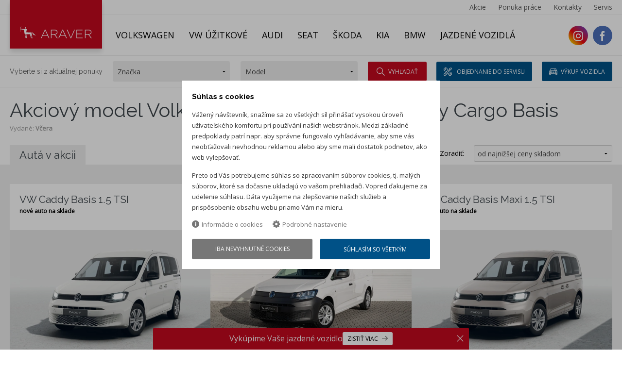

--- FILE ---
content_type: text/html; charset=utf-8
request_url: https://www.araver.sk/akcie/akciovy-model-volkswagen-caddy-basis-a-caddy-cargo-basis.s-1044.html
body_size: 28684
content:
<!DOCTYPE html>
<html class="" lang="sk">
	<head>
		<meta charset="utf-8" />
<meta name="viewport" content="width=device-width, user-scalable=no, initial-scale=1.0, maximum-scale=1.0" />
<title>Akciový model Volkswagen Caddy Basis a Caddy Cargo Basis | ARAVER a.s.</title>

<meta name="description" content="Akciový model VW Caddy Basis už od 20 900 €  bez DPH a Caddy Cargo už od 18.900 € bez DPH s predĺženou zárukou na 4 roky / 120 000 km." data-react-helmet="true" />
<meta name="keywords" content="" data-react-helmet="true" />
<meta name="generator" content="Cream CMS, www.cream.sk">

<link rel="canonical" href="https://www.araver.sk/akcie/akciovy-model-volkswagen-caddy-basis-a-caddy-cargo-basis.s-1044.html" data-react-helmet="true" />
<meta name="robots" content="index, follow" data-react-helmet="true" />

<meta property="og:type" content="article" data-react-helmet="true" />


<meta name="google-site-verification" content="Cap2cn1jOJ2R53aVyFL3e1iDaB7iTKvHvPdyLivw2aU" />
<meta name="facebook-domain-verification" content="o5ygybipkib9kta66b1shvsfc21zod" />
<meta name="generator" content="Cream CMS, www.cream.sk">

					<script>
						window.dataLayer = [];
			
			function gtag(){
				window.dataLayer.push(arguments);
			}

			gtag('consent', 'default', {
				'ad_storage': 'denied',
				'analytics_storage': 'denied',
				'functionality_storage': 'denied',
				'personalization_storage': 'denied',
				'security_storage': 'granted',
				'ad_user_data': 'denied',
				'ad_personalization': 'denied',
				'wait_for_update': 500,
			});

			window.dataLayer.push({	
				'event': 'consent_init',
				'consent': {
					'ad_storage': 'denied',
					'analytics_storage': 'denied',
					'functionality_storage': 'denied',
					'personalization_storage': 'denied',
					'security_storage': 'granted',
					'ad_user_data': 'denied',
					'ad_personalization': 'denied',
					'wait_for_update': 500,
				},
				'_clear': true
			});
		</script>
		<!-- Google Tag Manager -->
		<script>(function(w,d,s,l,i){w[l]=w[l]||[];w[l].push({'gtm.start':
		new Date().getTime(),event:'gtm.js'});var f=d.getElementsByTagName(s)[0],
		j=d.createElement(s),dl=l!='dataLayer'?'&l='+l:'';j.async=true;j.src=
		'https://www.googletagmanager.com/gtm.js?id='+i+dl;f.parentNode.insertBefore(j,f);
		})(window,document,'script','dataLayer','GTM-5NPC6S');</script>
		<!-- End Google Tag Manager -->

				<script>(function(w,d,s,l,i){w[l]=w[l]||[];w[l].push({'gtm.start':
		new Date().getTime(),event:'gtm.js'});var f=d.getElementsByTagName(s)[0],
		j=d.createElement(s),dl=l!='dataLayer'?'&l='+l:'';j.async=true;j.src=
		'https://www.googletagmanager.com/gtm.js?id='+i+dl;f.parentNode.insertBefore(j,f);
		})(window,document,'script','dataLayer','GTM-WRTJ7Z');</script>

	
<link rel="shortcut icon" href="/favicon.ico" />

			<link rel="stylesheet" href="/rd/css/app.css?v=2.3.5.b" />
						<link rel="stylesheet" href="/rd/bower_components/font-awesome/css/font-awesome.css?v=2.3.5.b" />
		<link rel="stylesheet" href="/ssr/css/photoswipe.css?v=2.3.5.b" />	
		<link rel="stylesheet" href="/ssr/css/slick.min.css?v=2.3.5.b" />	
		<link rel="stylesheet" href="/ssr/css/slick-theme.min.css?v=2.3.5.b" />	

			
	<!-- <link href='https://fonts.googleapis.com/css?family=PT+Sans:400,700&subset=latin,latin-ext' rel='stylesheet' type='text/css'>
	<link href='https://fonts.googleapis.com/css?family=Roboto:300,400,700,400italic,500&subset=latin,latin-ext' rel='stylesheet' type='text/css'> -->

	<link href='https://fonts.googleapis.com/css?family=Open+Sans|Raleway:300,400,700' rel='stylesheet' type='text/css'>
	


<link rel="preload" href="/js_ssr/cml_window.js?v=2.3.5.b" as="script" >

		
	
	<link rel="stylesheet" href="/rd/css/print.css?v=2.3.5.b" type="text/css" media="print" />



		<link rel="preload" href="/js_react/application_production.js?v=2.3.5.b" as="script" >
	

<script 
id="recaptcha_api_script" data-site-key="6LfL7IgdAAAAAPI69xPVC6D4lQKrj4TNTkCl9A2v"
src="https://www.google.com/recaptcha/api.js?render=6LfL7IgdAAAAAPI69xPVC6D4lQKrj4TNTkCl9A2v"></script>	</head>
	<body>			
		<noscript><iframe src="https://www.googletagmanager.com/ns.html?id=GTM-5NPC6S" height="0" width="0" style="display:none;visibility:hidden"></iframe></noscript>
		<noscript><iframe src="https://www.googletagmanager.com/ns.html?id=GTM-WRTJ7Z" height="0" width="0" style="display:none;visibility:hidden"></iframe></noscript>
			<div class="inner-wrap">
			<div id="main">
				<header id="header" class="header header-v2" >
	<div class="minified-header-togglers-wrap">
		<ul class="minified-header-togglers">
			<li class="toggle-minified-filter filter-icon">
				<a 
				id="header-head-filter-icon"
				class="head-filter-icon"  
				href="javascript:void(0);">
					<i class="filter-icon"></i> <span>Filter</span>
				</a>
			</li>
			
			<li id="header-toggle-minified-menu" class="toggle-minified-menu menu-icon">
				<a 
				class="head-menu-icon-2"  href="javascript:void(0);">
					<i class="hamburger-menu"></i>
				</a>
			</li>
		</ul>
	</div>
	<div class="navis-area" id="header_navi_area" >
		<div class="secondary-menu-area show-for-expanded-only" id="cml_menu_head_additional" >
	
			<ul
			class="secondary-menu"
			>
				<li
				
				>
					<a 
				href="/akcie"
				
				>Akcie</a>
			<ul
			class="secondary-menu-dropdown"
			>
				<li
				
				>
					<a 
				href="/akcie/volkswagen"
				
				>Akcie Volkswagen</a></li><li
				
				>
					<a 
				href="/akcie/vw-uzitkove"
				
				>Akcie VW úžitkové</a></li><li
				
				>
					<a 
				href="/akcie/audi"
				
				>Akcie Audi</a></li><li
				
				>
					<a 
				href="/akcie/seat"
				
				>Akcie SEAT</a></li><li
				
				>
					<a 
				href="/akcie/skoda"
				
				>Akcie Škoda</a></li><li
				
				>
					<a 
				href="/akcie/cupra"
				
				>Akcie CUPRA</a></li><li
				
				>
					<a 
				href="/akcie/kia"
				
				>Akcie Kia</a></li><li
				
				>
					<a 
				href="/akcie/bmw"
				
				>Akcie BMW</a></li><li
				
				>
					<a 
				href="/akcie-jazdene-vozidla"
				
				>Akcie jazdené vozidlá</a></li><li
				
				>
					<a 
				href="/servisne-akcie"
				
				>Servisné akcie</a></li>
			</ul>
		</li><li
				
				>
					<a 
				href="/ponuka-prace"
				
				>Ponuka práce</a></li><li
				
				>
					<a 
				href="/kontakty"
				
				>Kontakty</a>
			<ul
			class="secondary-menu-dropdown"
			>
				<li
				
				>
					<a 
				href="/kontakty/volkswagen"
				
				>Kontakty Volkswagen</a></li><li
				
				>
					<a 
				href="/kontakty/vw-uzitkove"
				
				>Kontakty VW úžitkové</a></li><li
				
				>
					<a 
				href="/kontakty/audi"
				
				>Kontakty Audi</a></li><li
				
				>
					<a 
				href="/kontakty/seat"
				
				>Kontakty SEAT</a></li><li
				
				>
					<a 
				href="/kontakty/skoda"
				
				>Kontakty Škoda</a></li><li
				
				>
					<a 
				href="/kontakty/cupra"
				
				>Kontakty CUPRA</a></li><li
				
				>
					<a 
				href="/kontakty/kia"
				
				>Kontakty Kia</a></li><li
				
				>
					<a 
				href="/kontakty/bmw"
				
				>Kontakty BMW</a></li><li
				
				>
					<a 
				href="/kontakty/jazdene"
				
				>Kontakty jazdené vozidlá</a></li>
			</ul>
		</li><li
				
				>
					<a 
				href="/servisy"
				
				>Servis</a>
			<ul
			class="secondary-menu-dropdown"
			>
				<li
				
				>
					<span 
				
				>Prihlásenie do servisu</span></li><li
				
				>
					<a 
				href="/poistna-udalost"
				
				>Poistná udalosť</a></li><li
				
				>
					<a 
				href="/clanky/spokojnost-so-servisom.c-9.html"
				
				>Spokojnosť so servisom</a></li><li
				
				>
					<a 
				href="/clanky/pomoc-v-nudzi.c-10.html"
				
				>Pomoc v núdzi</a></li><li
				
				>
					<a 
				href="/servisne-akcie"
				
				>Servisné akcie</a></li><li
				
				>
					<a 
				href="/servisy"
				
				>Kontakty</a></li>
			</ul>
		</li>
			</ul>
			
</div>
<script type="text/defered_script" data-defered-script >
window.__cml_menu_head_additional = [{"url":"\/akcie","label":"Akcie","target":null,"cfg":[],"children":[{"url":"\/akcie\/volkswagen","label":"Akcie Volkswagen","target":null,"cfg":[]},{"url":"\/akcie\/vw-uzitkove","label":"Akcie VW \u00fa\u017eitkov\u00e9","target":null,"cfg":[]},{"url":"\/akcie\/audi","label":"Akcie Audi","target":null,"cfg":[]},{"url":"\/akcie\/seat","label":"Akcie SEAT","target":null,"cfg":[]},{"url":"\/akcie\/skoda","label":"Akcie \u0160koda","target":null,"cfg":[]},{"url":"\/akcie\/cupra","label":"Akcie CUPRA","target":null,"cfg":[]},{"url":"\/akcie\/kia","label":"Akcie Kia","target":null,"cfg":[]},{"url":"\/akcie\/bmw","label":"Akcie BMW","target":null,"cfg":[]},{"url":"\/akcie-jazdene-vozidla","label":"Akcie jazden\u00e9 vozidl\u00e1","target":null,"cfg":[]},{"url":"\/servisne-akcie","label":"Servisn\u00e9 akcie","target":null,"cfg":[]}]},{"url":"\/ponuka-prace","label":"Ponuka pr\u00e1ce","target":null,"cfg":[]},{"url":"\/kontakty","label":"Kontakty","target":null,"cfg":[],"children":[{"url":"\/kontakty\/volkswagen","label":"Kontakty Volkswagen","target":null,"cfg":[]},{"url":"\/kontakty\/vw-uzitkove","label":"Kontakty VW \u00fa\u017eitkov\u00e9","target":null,"cfg":[]},{"url":"\/kontakty\/audi","label":"Kontakty Audi","target":null,"cfg":[]},{"url":"\/kontakty\/seat","label":"Kontakty SEAT","target":null,"cfg":[]},{"url":"\/kontakty\/skoda","label":"Kontakty \u0160koda","target":null,"cfg":[]},{"url":"\/kontakty\/cupra","label":"Kontakty CUPRA","target":null,"cfg":[]},{"url":"\/kontakty\/kia","label":"Kontakty Kia","target":null,"cfg":[]},{"url":"\/kontakty\/bmw","label":"Kontakty BMW","target":null,"cfg":[]},{"url":"\/kontakty\/jazdene","label":"Kontakty jazden\u00e9 vozidl\u00e1","target":null,"cfg":[]}]},{"url":"\/servisy","label":"Servis","target":null,"cfg":[],"children":[{"url":"","label":"Prihl\u00e1senie do servisu","target":null,"cfg":{"custom_item":"service_apply2"}},{"url":"\/poistna-udalost","label":"Poistn\u00e1 udalos\u0165","target":null,"cfg":[]},{"url":"\/clanky\/spokojnost-so-servisom.c-9.html","label":"Spokojnos\u0165 so servisom","target":null,"cfg":{"myself_only":"1","type":"item","id":"9","highlight_substr":"\/clanky\/spokojnost-so-servisom.c-9.html","f_index":"1"}},{"url":"\/clanky\/pomoc-v-nudzi.c-10.html","label":"Pomoc v n\u00fadzi","target":null,"cfg":{"myself_only":"1","type":"item","id":"10","highlight_substr":"\/clanky\/pomoc-v-nudzi.c-10.html","f_index":"1"}},{"url":"\/servisne-akcie","label":"Servisn\u00e9 akcie","target":null,"cfg":[]},{"url":"\/servisy","label":"Kontakty","target":null,"cfg":[]}]}];
</script>		
		<div class="top-bar-wrap">
			<nav class="top-bar" role="navigation" data-topbar="" data-options="is_hover:true">	
				<ul class="title-area" id="cml_logo" >
	<li>
		<div class="head-logo-wrap ">

			<a href="/">
				<div class="logo" id="logo" data-setup='{"brand":{"default":{"logo":"\/rd\/img\/logo-araver.png","logo_class":"logo","logo_wrap_class":"","title":"Araver","extra_text":""}},"branch":{"default":{"logo":"\/rd\/img\/logo-araver.png","logo_class":"logo","logo_wrap_class":"","title":"Araver","extra_text":""}}}' >Araver</div>
								<img class="print-only logo-print" id="logo-print" alt="" src="/rd/img/logo-araver.png">
			</a>	
			
		</div>
	</li>

	<li class="toggle-topbar menu-icon">
		<a id="dropdown-menu-toggle" class="head-menu-icon" aria-expanded="false" href="javascript:void(0);">
			<i class="hamburger-menu"></i>
		</a>
	</li>
</ul>
<div class="main-menu-wrap show-for-expanded-only" id="cml_menu_main" >
	
			<ul
			class="main-menu"
			>
				<li
				class="hide-under-1150"
				>
					<a 
				href="/auta/volkswagen"
				
				>Volkswagen</a>
			<ul
			class="dropdown"
			>
				<li
				
				>
					<a 
				href="/auta/volkswagen"
				
				>Ponuka vozidiel</a></li><li
				
				>
					<a 
				href="/akcie/volkswagen"
				
				>Akcie Volkswagen</a></li><li
				
				>
					<a 
				href="/servisy/volkswagen"
				
				>Servis Volkswagen</a></li><li
				
				>
					<a 
				href="/kontakty/volkswagen"
				
				>Kontakty Volkswagen</a></li><li
				
				>
					<a 
				href="https://konfigurator.vw.sk/cc-sk/sk_SK_VW/V/models"
				
				>Konfigurátor</a></li>
			</ul>
		</li><li
				class="show-under-1150"
				>
					<a 
				href="/auta/volkswagen"
				
				>VW</a>
			<ul
			class="dropdown"
			>
				<li
				
				>
					<a 
				href="/auta/volkswagen"
				
				>Ponuka vozidiel</a></li><li
				
				>
					<a 
				href="/akcie/volkswagen"
				
				>Akcie Volkswagen</a></li><li
				
				>
					<a 
				href="/servisy/volkswagen"
				
				>Servis Volkswagen</a></li><li
				
				>
					<a 
				href="/kontakty/volkswagen"
				
				>Kontakty Volkswagen</a></li><li
				
				>
					<a 
				href="https://konfigurator.vw.sk/cc-sk/sk_SK_VW/V/models"
				
				>Konfigurátor</a></li>
			</ul>
		</li><li
				
				>
					<a 
				href="/auta/vw-uzitkove"
				
				>VW Úžitkové</a>
			<ul
			class="dropdown"
			>
				<li
				
				>
					<a 
				href="/auta/vw-uzitkove"
				
				>Ponuka vozidiel</a></li><li
				
				>
					<a 
				href="/akcie/vw-uzitkove"
				
				>Akcie VW úžitkové</a></li><li
				
				>
					<a 
				href="/servisy/vw-uzitkove"
				
				>Servis VW úžitkové</a></li><li
				
				>
					<a 
				href="/kontakty/vw-uzitkove"
				
				>Kontakty VW úžitkové</a></li><li
				
				>
					<a 
				href="https://konfigurator.vw.sk/cc-sk/sk_SK_LNF/L/models"
				
				>Konfigurátor</a></li>
			</ul>
		</li><li
				
				>
					<a 
				href="/auta/audi"
				
				>Audi</a>
			<ul
			class="dropdown"
			>
				<li
				
				>
					<a 
				href="/auta/audi"
				
				>Ponuka vozidiel</a></li><li
				
				>
					<a 
				href="/gebrauchwagen"
				
				>Audi Gebrauchtwagen</a></li><li
				
				>
					<a 
				href="/akcie/audi"
				
				>Akcie Audi</a></li><li
				
				>
					<a 
				href="/servisy/audi"
				
				>Servis Audi</a></li><li
				
				>
					<a 
				href="/kontakty/audi"
				
				>Kontakty Audi</a></li><li
				
				>
					<a 
				href="https://konfigurator.audi.sk/cc-sk/sk_SK_AUDI19/A/models"
				
				>Konfigurátor</a></li>
			</ul>
		</li><li
				
				>
					<a 
				href="/auta/seat"
				
				>SEAT</a>
			<ul
			class="dropdown"
			>
				<li
				
				>
					<a 
				href="/auta/seat"
				
				>Ponuka vozidiel</a></li><li
				class="show-under-1310--block"
				>
					<a 
				href="/auta/cupra"
				
				>Ponuka vozidiel CUPRA</a></li><li
				
				>
					<a 
				href="/akcie/seat"
				
				>Akcie SEAT</a></li><li
				
				>
					<a 
				href="/servisy/seat"
				
				>Servis SEAT</a></li><li
				
				>
					<a 
				href="/kontakty/seat"
				
				>Kontakty SEAT</a></li><li
				
				>
					<a 
				href="https://konfigurator.seat.sk/cc-sk/sk_SK_SEATN/S/models"
				
				>Konfigurátor</a></li>
			</ul>
		</li><li
				
				>
					<a 
				href="/auta/skoda"
				
				>Škoda</a>
			<ul
			class="dropdown"
			>
				<li
				
				>
					<a 
				href="/auta/skoda"
				
				>Ponuka vozidiel</a></li><li
				
				>
					<a 
				href="/akcie/skoda"
				
				>Akcie Škoda</a></li><li
				
				>
					<a 
				href="/servisy/skoda"
				
				>Servis Škoda</a></li><li
				
				>
					<a 
				href="/kontakty/skoda"
				
				>Kontakty Škoda</a></li><li
				
				>
					<a 
				href="https://cc.skoda-auto.com/svk/sk-SK/"
				
				>Konfigurátor</a></li>
			</ul>
		</li><li
				class="hide-under-1310"
				>
					<a 
				href="/auta/cupra"
				
				>CUPRA</a>
			<ul
			class="dropdown"
			>
				<li
				
				>
					<a 
				href="/auta/cupra"
				
				>Ponuka vozidiel</a></li><li
				
				>
					<a 
				href="/akcie/cupra"
				
				>Akcie CUPRA</a></li><li
				
				>
					<a 
				href="/servisy/cupra"
				
				>Servis CUPRA</a></li><li
				
				>
					<a 
				href="/kontakty/cupra"
				
				>Kontakty CUPRA</a></li><li
				
				>
					<a 
				href="https://www.cupraofficial.sk/konfigurovat"
				
				>Konfigurátor</a></li>
			</ul>
		</li><li
				
				>
					<a 
				href="/auta/kia"
				
				>Kia</a>
			<ul
			class="dropdown"
			>
				<li
				
				>
					<a 
				href="/auta/kia"
				
				>Ponuka vozidiel</a></li><li
				
				>
					<a 
				href="/akcie/kia"
				
				>Akcie Kia</a></li><li
				
				>
					<a 
				href="/servisy/kia"
				
				>Servis Kia</a></li><li
				
				>
					<a 
				href="/kontakty/kia"
				
				>Kontakty Kia</a></li><li
				
				>
					<a 
				href="https://www.kia.com/sk/predaj/konfigurator/"
				
				>Konfigurátor</a></li>
			</ul>
		</li><li
				
				>
					<a 
				href="/auta/bmw"
				
				>BMW</a>
			<ul
			class="dropdown"
			>
				<li
				
				>
					<a 
				href="/auta/bmw"
				
				>Ponuka vozidiel</a></li><li
				
				>
					<a 
				href="/premiumselection"
				
				>BMW Premium selection</a></li><li
				
				>
					<a 
				href="/akcie/bmw"
				
				>Akcie BMW</a></li><li
				
				>
					<a 
				href="/servisy/bmw"
				
				>Servis BMW</a></li><li
				
				>
					<a 
				href="/kontakty/bmw"
				
				>Kontakty BMW</a></li><li
				
				>
					<a 
				href="https://www.bmw.sk/sk/konfigurator.html"
				
				>Konfigurátor</a></li>
			</ul>
		</li><li
				class="hide-under-1220"
				>
					<a 
				href="/jazdene-auta"
				
				>Jazdené vozidlá</a>
			<ul
			class="dropdown"
			>
				<li
				
				>
					<a 
				href="/jazdene-auta"
				
				>Jazdené vozidlá</a></li><li
				
				>
					<a 
				href="/predvadzacie-auta"
				
				>Predvádzacie autá</a></li><li
				
				>
					<a 
				href="/gebrauchwagen"
				
				>Audi Gebrauchtwagen</a></li><li
				
				>
					<a 
				href="/premiumselection"
				
				>BMW Premium selection</a></li><li
				
				>
					<a 
				href="/akcie-jazdene-vozidla"
				
				>Akcie jazdené vozidlá</a></li><li
				
				>
					<a 
				href="/kontakty/jazdene"
				
				>Kontakty jazdené vozidlá</a></li>
			</ul>
		</li><li
				class="show-under-1220"
				>
					<a 
				href="/jazdene-auta"
				
				>Jazdené</a>
			<ul
			class="dropdown"
			>
				<li
				
				>
					<a 
				href="/jazdene-auta"
				
				>Jazdené vozidlá</a></li><li
				
				>
					<a 
				href="/predvadzacie-auta"
				
				>Predvádzacie autá</a></li><li
				
				>
					<a 
				href="/gebrauchwagen"
				
				>Audi Gebrauchtwagen</a></li><li
				
				>
					<a 
				href="/premiumselection"
				
				>BMW Premium selection</a></li><li
				
				>
					<a 
				href="/akcie-jazdene-vozidla"
				
				>Akcie jazdené vozidlá</a></li><li
				
				>
					<a 
				href="/kontakty/jazdene"
				
				>Kontakty jazdené vozidlá</a></li>
			</ul>
		</li><li
				class="hide-under-1310"
				>
					<a 
				href="/servisy"
				
				>Servis</a>
			<ul
			class="dropdown"
			>
				<li
				
				>
					<span 
				
				>Prihlásenie do servisu</span></li><li
				
				>
					<a 
				href="/poistna-udalost"
				
				>Poistná udalosť</a></li><li
				
				>
					<a 
				href="/clanky/spokojnost-so-servisom.c-9.html"
				
				>Spokojnosť so servisom</a></li><li
				
				>
					<a 
				href="/clanky/pomoc-v-nudzi.c-10.html"
				
				>Pomoc v núdzi</a></li><li
				
				>
					<a 
				href="/servisne-akcie"
				
				>Servisné akcie</a></li><li
				
				>
					<a 
				href="/servisy"
				
				>Kontakty</a></li>
			</ul>
		</li>
			</ul>
		</div>
<script type="text/defered_script" data-defered-script >
window.__cml_menu_main = [{"url":"\/auta\/volkswagen","label":"Volkswagen","target":null,"cfg":{"li_class":"hide-under-1150"},"children":[{"url":"\/auta\/volkswagen","label":"Ponuka vozidiel","target":null,"cfg":[]},{"url":"\/akcie\/volkswagen","label":"Akcie Volkswagen","target":null,"cfg":[]},{"url":"\/servisy\/volkswagen","label":"Servis Volkswagen","target":null,"cfg":[]},{"url":"\/kontakty\/volkswagen","label":"Kontakty Volkswagen","target":null,"cfg":[]},{"url":"https:\/\/konfigurator.vw.sk\/cc-sk\/sk_SK_VW\/V\/models","label":"Konfigur\u00e1tor","target":"_blank","cfg":[]}]},{"url":"\/auta\/volkswagen","label":"VW","target":null,"cfg":{"li_class":"show-under-1150"},"children":[{"url":"\/auta\/volkswagen","label":"Ponuka vozidiel","target":null,"cfg":[]},{"url":"\/akcie\/volkswagen","label":"Akcie Volkswagen","target":null,"cfg":[]},{"url":"\/servisy\/volkswagen","label":"Servis Volkswagen","target":null,"cfg":[]},{"url":"\/kontakty\/volkswagen","label":"Kontakty Volkswagen","target":null,"cfg":[]},{"url":"https:\/\/konfigurator.vw.sk\/cc-sk\/sk_SK_VW\/V\/models","label":"Konfigur\u00e1tor","target":"_blank","cfg":[]}]},{"url":"\/auta\/vw-uzitkove","label":"VW \u00da\u017eitkov\u00e9","target":null,"cfg":[],"children":[{"url":"\/auta\/vw-uzitkove","label":"Ponuka vozidiel","target":null,"cfg":[]},{"url":"\/akcie\/vw-uzitkove","label":"Akcie VW \u00fa\u017eitkov\u00e9","target":null,"cfg":[]},{"url":"\/servisy\/vw-uzitkove","label":"Servis VW \u00fa\u017eitkov\u00e9","target":null,"cfg":[]},{"url":"\/kontakty\/vw-uzitkove","label":"Kontakty VW \u00fa\u017eitkov\u00e9","target":null,"cfg":[]},{"url":"https:\/\/konfigurator.vw.sk\/cc-sk\/sk_SK_LNF\/L\/models","label":"Konfigur\u00e1tor","target":"_blank","cfg":[]}]},{"url":"\/auta\/audi","label":"Audi","target":null,"cfg":[],"children":[{"url":"\/auta\/audi","label":"Ponuka vozidiel","target":null,"cfg":[]},{"url":"\/gebrauchwagen","label":"Audi Gebrauchtwagen","target":null,"cfg":[]},{"url":"\/akcie\/audi","label":"Akcie Audi","target":null,"cfg":[]},{"url":"\/servisy\/audi","label":"Servis Audi","target":null,"cfg":[]},{"url":"\/kontakty\/audi","label":"Kontakty Audi","target":null,"cfg":[]},{"url":"https:\/\/konfigurator.audi.sk\/cc-sk\/sk_SK_AUDI19\/A\/models","label":"Konfigur\u00e1tor","target":"_blank","cfg":[]}]},{"url":"\/auta\/seat","label":"SEAT","target":null,"cfg":[],"children":[{"url":"\/auta\/seat","label":"Ponuka vozidiel","target":null,"cfg":[]},{"url":"\/auta\/cupra","label":"Ponuka vozidiel CUPRA","target":null,"cfg":{"li_class":"show-under-1310--block"}},{"url":"\/akcie\/seat","label":"Akcie SEAT","target":null,"cfg":[]},{"url":"\/servisy\/seat","label":"Servis SEAT","target":null,"cfg":[]},{"url":"\/kontakty\/seat","label":"Kontakty SEAT","target":null,"cfg":[]},{"url":"https:\/\/konfigurator.seat.sk\/cc-sk\/sk_SK_SEATN\/S\/models","label":"Konfigur\u00e1tor","target":"_blank","cfg":[]}]},{"url":"\/auta\/skoda","label":"\u0160koda","target":null,"cfg":[],"children":[{"url":"\/auta\/skoda","label":"Ponuka vozidiel","target":null,"cfg":[]},{"url":"\/akcie\/skoda","label":"Akcie \u0160koda","target":null,"cfg":[]},{"url":"\/servisy\/skoda","label":"Servis \u0160koda","target":null,"cfg":[]},{"url":"\/kontakty\/skoda","label":"Kontakty \u0160koda","target":null,"cfg":[]},{"url":"https:\/\/cc.skoda-auto.com\/svk\/sk-SK\/","label":"Konfigur\u00e1tor","target":"_blank","cfg":[]}]},{"url":"\/auta\/cupra","label":"CUPRA","target":null,"cfg":{"li_class":"hide-under-1310"},"children":[{"url":"\/auta\/cupra","label":"Ponuka vozidiel","target":null,"cfg":[]},{"url":"\/akcie\/cupra","label":"Akcie CUPRA","target":null,"cfg":[]},{"url":"\/servisy\/cupra","label":"Servis CUPRA","target":null,"cfg":[]},{"url":"\/kontakty\/cupra","label":"Kontakty CUPRA","target":null,"cfg":[]},{"url":"https:\/\/www.cupraofficial.sk\/konfigurovat","label":"Konfigur\u00e1tor","target":"_blank","cfg":[]}]},{"url":"\/auta\/kia","label":"Kia","target":null,"cfg":[],"children":[{"url":"\/auta\/kia","label":"Ponuka vozidiel","target":null,"cfg":[]},{"url":"\/akcie\/kia","label":"Akcie Kia","target":null,"cfg":[]},{"url":"\/servisy\/kia","label":"Servis Kia","target":null,"cfg":[]},{"url":"\/kontakty\/kia","label":"Kontakty Kia","target":null,"cfg":[]},{"url":"https:\/\/www.kia.com\/sk\/predaj\/konfigurator\/","label":"Konfigur\u00e1tor","target":"_blank","cfg":[]}]},{"url":"\/auta\/bmw","label":"BMW","target":null,"cfg":[],"children":[{"url":"\/auta\/bmw","label":"Ponuka vozidiel","target":null,"cfg":[]},{"url":"\/premiumselection","label":"BMW Premium selection","target":null,"cfg":[]},{"url":"\/akcie\/bmw","label":"Akcie BMW","target":null,"cfg":[]},{"url":"\/servisy\/bmw","label":"Servis BMW","target":null,"cfg":[]},{"url":"\/kontakty\/bmw","label":"Kontakty BMW","target":null,"cfg":[]},{"url":"https:\/\/www.bmw.sk\/sk\/konfigurator.html","label":"Konfigur\u00e1tor","target":"_blank","cfg":[]}]},{"url":"\/jazdene-auta","label":"Jazden\u00e9 vozidl\u00e1","target":null,"cfg":{"li_class":"hide-under-1220"},"children":[{"url":"\/jazdene-auta","label":"Jazden\u00e9 vozidl\u00e1","target":null,"cfg":[]},{"url":"\/predvadzacie-auta","label":"Predv\u00e1dzacie aut\u00e1","target":null,"cfg":[]},{"url":"\/gebrauchwagen","label":"Audi Gebrauchtwagen","target":null,"cfg":[]},{"url":"\/premiumselection","label":"BMW Premium selection","target":null,"cfg":[]},{"url":"\/akcie-jazdene-vozidla","label":"Akcie jazden\u00e9 vozidl\u00e1","target":null,"cfg":[]},{"url":"\/kontakty\/jazdene","label":"Kontakty jazden\u00e9 vozidl\u00e1","target":null,"cfg":[]}]},{"url":"\/jazdene-auta","label":"Jazden\u00e9","target":null,"cfg":{"li_class":"show-under-1220"},"children":[{"url":"\/jazdene-auta","label":"Jazden\u00e9 vozidl\u00e1","target":null,"cfg":[]},{"url":"\/predvadzacie-auta","label":"Predv\u00e1dzacie aut\u00e1","target":null,"cfg":[]},{"url":"\/gebrauchwagen","label":"Audi Gebrauchtwagen","target":null,"cfg":[]},{"url":"\/premiumselection","label":"BMW Premium selection","target":null,"cfg":[]},{"url":"\/akcie-jazdene-vozidla","label":"Akcie jazden\u00e9 vozidl\u00e1","target":null,"cfg":[]},{"url":"\/kontakty\/jazdene","label":"Kontakty jazden\u00e9 vozidl\u00e1","target":null,"cfg":[]}]},{"url":"\/servisy","label":"Servis","target":null,"cfg":{"li_class":"hide-under-1310"},"children":[{"url":"","label":"Prihl\u00e1senie do servisu","target":null,"cfg":{"custom_item":"service_apply2"}},{"url":"\/poistna-udalost","label":"Poistn\u00e1 udalos\u0165","target":null,"cfg":[]},{"url":"\/clanky\/spokojnost-so-servisom.c-9.html","label":"Spokojnos\u0165 so servisom","target":null,"cfg":{"myself_only":"1","type":"item","id":"9","highlight_substr":"\/clanky\/spokojnost-so-servisom.c-9.html","f_index":"1"}},{"url":"\/clanky\/pomoc-v-nudzi.c-10.html","label":"Pomoc v n\u00fadzi","target":null,"cfg":{"myself_only":"1","type":"item","id":"10","highlight_substr":"\/clanky\/pomoc-v-nudzi.c-10.html","f_index":"1"}},{"url":"\/servisne-akcie","label":"Servisn\u00e9 akcie","target":null,"cfg":[]},{"url":"\/servisy","label":"Kontakty","target":null,"cfg":[]}]}];
</script><ul class="socials-list">
	<li class="social-instagram">
		<a href="https://www.instagram.com/araver_auto/" target="_blank">
			<span class="icon-txt-instagram"></span>
		</a>
	</li>
	<li class="social-facebook">
		<a href="https://www.facebook.com/pages/ARAVER-as/1378398682482161" target="_blank">
			<span class="icon-txt-facebook"></span>
		</a>
	</li>
</ul>				
			</nav>	
		</div>
	</div>

	<div id="cml_filter" class="header-filter-wrap" >
		<div class="search__form search-form--minimized">
	<form>
		<div class="homepage-search homepage-search-v3 homepage-search--ssr">
		<div class="homepage-search-inner">
			<h3 class="homepage-search__header">Vyberte si z aktuálnej ponuky</h3>
			<div class="homepage-search__body">
			<div class="homepage-search__form-elements-wrap">
				<div class="homepage-search__form-element homepage-search__form-element--wide">
					<select>
						<option value="">Značka</option>
					</select>
				</div>
				<div class="homepage-search__form-element homepage-search__form-element--wide  homepage-search__form-element--brand">
					<select>
						<option value="">Model</option>
					</select>
				</div>
				<div class="homepage-search__form-element homepage-search__form-element--x-narrow">
					<button class="button button--red">
						<i class="icon-txt-search"></i> Vyhľadať
					</button>
				</div>
				<div class="homepage-search__form-element homepage-search__form-element--narrow homepage-search__form-element--auto">
					<a class="button button--blue button--service homepage-search__secondary_button" >
						<i class="icon-txt-servis"></i> Objednanie do servisu
					</a>
				</div>
								<div class="homepage-search__form-element homepage-search__form-element--narrow homepage-search__form-element--auto">
					<a class="button button--blue button--vykup" >
						<i class="icon-txt-car"></i> Výkup vozidla
					</a>
				</div>
			</div>
			</div>
		</div>
		</div>
	</form>
</div>	</div>

</header>
<div class="custom-offcanvas" id="cml_offcanvas" >
	<div class="off-canvas position-left" id="cml_menu_offcanvas" >
	<ul id="offcanvas-navi" class="menu vertical">

	</ul>
</div>
<script type="text/defered_script" data-defered-script >
window.__cml_menu_offcanvas = [{"url":"\/kontakty","label":"Kontakty","target":null,"cfg":[],"children":[{"url":"\/kontakty","label":"Kontakty","target":null,"cfg":[]},{"url":"\/kontakty\/volkswagen","label":"Kontakty Volkswagen","target":null,"cfg":[]},{"url":"\/kontakty\/audi","label":"Kontakty Audi","target":null,"cfg":[]},{"url":"\/kontakty\/seat","label":"Kontakty SEAT","target":null,"cfg":[]},{"url":"\/kontakty\/skoda","label":"Kontakty \u0160koda","target":null,"cfg":[]},{"url":"\/kontakty\/vw-uzitkove","label":"Kontakty VW \u00fa\u017eitkov\u00e9","target":null,"cfg":[]},{"url":"\/kontakty\/kia","label":"Kontakty Kia","target":null,"cfg":[]},{"url":"\/kontakty\/bmw","label":"Kontakty BMW","target":null,"cfg":[]},{"url":"\/kontakty\/cupra","label":"Kontakty CUPRA","target":null,"cfg":[]},{"url":"\/kontakty\/jazdene","label":"Kontakty jazden\u00e9 vozidl\u00e1","target":null,"cfg":[]}]},{"url":"\/auta\/volkswagen","label":"Volkswagen","target":null,"cfg":{"li_class":"force-submenu group-close"},"children":[{"url":"\/auta\/volkswagen","label":"Ponuka vozidiel","target":null,"cfg":[]},{"url":"\/akcie\/volkswagen","label":"Akcie Volkswagen","target":null,"cfg":[]},{"url":"\/servisy\/volkswagen","label":"Servis Volkswagen","target":null,"cfg":[]},{"url":"\/kontakty\/volkswagen","label":"Kontakty Volkswagen","target":null,"cfg":[]},{"url":"https:\/\/konfigurator.vw.sk\/cc-sk\/sk_SK_VW\/V\/models","label":"Konfigur\u00e1tor","target":"_blank","cfg":[]}]},{"url":"\/auta\/audi","label":"Audi","target":null,"cfg":{"li_class":"force-submenu group-close"},"children":[{"url":"\/auta\/audi","label":"Ponuka vozidiel","target":null,"cfg":[]},{"url":"\/gebrauchwagen","label":"Audi Gebrauchtwagen","target":null,"cfg":[]},{"url":"\/akcie\/audi","label":"Akcie Audi","target":null,"cfg":[]},{"url":"\/servisy\/audi","label":"Servis Audi","target":null,"cfg":[]},{"url":"\/kontakty\/audi","label":"Kontakty Audi","target":null,"cfg":[]},{"url":"https:\/\/konfigurator.audi.sk\/cc-sk\/sk_SK_AUDI19\/A\/models","label":"Konfigur\u00e1tor","target":"_blank","cfg":[]}]},{"url":"\/auta\/seat","label":"SEAT","target":null,"cfg":{"li_class":"force-submenu group-close"},"children":[{"url":"\/auta\/seat","label":"Ponuka vozidiel","target":null,"cfg":[]},{"url":"\/akcie\/seat","label":"Akcie SEAT","target":null,"cfg":[]},{"url":"\/servisy\/seat","label":"Servis SEAT","target":null,"cfg":[]},{"url":"\/kontakty\/seat","label":"Kontakty SEAT","target":null,"cfg":[]},{"url":"https:\/\/konfigurator.seat.sk\/cc-sk\/sk_SK_SEATN\/S\/models","label":"Konfigur\u00e1tor","target":"_blank","cfg":[]}]},{"url":"\/auta\/skoda","label":"\u0160koda","target":null,"cfg":{"li_class":"force-submenu group-close"},"children":[{"url":"\/auta\/skoda","label":"Ponuka vozidiel","target":null,"cfg":[]},{"url":"\/akcie\/skoda","label":"Akcie \u0160koda","target":null,"cfg":[]},{"url":"\/servisy\/skoda","label":"Servis \u0160koda","target":null,"cfg":[]},{"url":"\/kontakty\/skoda","label":"Kontakty \u0160koda","target":null,"cfg":[]},{"url":"https:\/\/cc.skoda-auto.com\/svk\/sk-SK\/","label":"Konfigur\u00e1tor","target":"_blank","cfg":[]}]},{"url":"\/auta\/kia","label":"Kia","target":null,"cfg":{"li_class":"force-submenu group-close"},"children":[{"url":"\/auta\/kia","label":"Ponuka vozidiel","target":null,"cfg":[]},{"url":"\/akcie\/kia","label":"Akcie Kia","target":null,"cfg":[]},{"url":"\/servisy\/kia","label":"Servis Kia","target":null,"cfg":[]},{"url":"\/kontakty\/kia","label":"Kontakty Kia","target":null,"cfg":[]},{"url":"https:\/\/www.kia.com\/sk\/predaj\/konfigurator\/","label":"Konfigur\u00e1tor","target":"_blank","cfg":[]}]},{"url":"\/auta\/bmw","label":"BMW","target":null,"cfg":{"li_class":"force-submenu group-close"},"children":[{"url":"\/auta\/bmw","label":"Ponuka vozidiel","target":null,"cfg":[]},{"url":"\/premiumselection","label":"BMW Premium selection","target":null,"cfg":[]},{"url":"\/akcie\/bmw","label":"Akcie BMW","target":null,"cfg":[]},{"url":"\/servisy\/bmw","label":"Servis BMW","target":null,"cfg":[]},{"url":"\/kontakty\/bmw","label":"Kontakty BMW","target":null,"cfg":[]},{"url":"https:\/\/www.bmw.sk\/sk\/konfigurator.html","label":"Konfigur\u00e1tor","target":"_blank","cfg":[]}]},{"url":"\/auta\/cupra","label":"CUPRA","target":null,"cfg":{"li_class":"force-submenu group-close"},"children":[{"url":"\/auta\/cupra","label":"Ponuka vozidiel","target":null,"cfg":[]},{"url":"\/akcie\/cupra","label":"Akcie CUPRA","target":null,"cfg":[]},{"url":"\/servisy\/cupra","label":"Servis CUPRA","target":null,"cfg":[]},{"url":"\/kontakty\/cupra","label":"Kontakty CUPRA","target":null,"cfg":[]},{"url":"https:\/\/www.citroen.sk\/konfigurator.html","label":"Konfigur\u00e1tor","target":"_blank","cfg":[]}]},{"url":"\/auta\/vw-uzitkove","label":"VW \u00da\u017eitkov\u00e9","target":null,"cfg":{"li_class":"force-submenu group-close"},"children":[{"url":"\/auta\/vw-uzitkove","label":"Ponuka vozidiel","target":null,"cfg":[]},{"url":"\/akcie\/vw-uzitkove","label":"Akcie VW \u00fa\u017eitkov\u00e9","target":null,"cfg":[]},{"url":"\/servisy\/vw-uzitkove","label":"Servis VW \u00fa\u017eitkov\u00e9","target":null,"cfg":[]},{"url":"\/kontakty\/vw-uzitkove","label":"Kontakty VW \u00fa\u017eitkov\u00e9","target":null,"cfg":[]},{"url":"https:\/\/konfigurator.vw.sk\/cc-sk\/sk_SK_LNF\/L\/models","label":"Konfigur\u00e1tor","target":"_blank","cfg":[]}]},{"url":"\/jazdene-auta","label":"Jazden\u00e9 vozidl\u00e1","target":null,"cfg":{"li_class":"force-submenu group-close"},"children":[{"url":"\/jazdene-auta","label":"Jazden\u00e9 vozidl\u00e1","target":null,"cfg":[]},{"url":"\/predvadzacie-auta","label":"Predv\u00e1dzacie aut\u00e1","target":null,"cfg":[]},{"url":"\/gebrauchwagen","label":"Audi Gebrauchtwagen","target":null,"cfg":[]},{"url":"\/premiumselection","label":"BMW Premium selection","target":null,"cfg":[]},{"url":"\/akcie-jazdene-vozidla","label":"Akcie jazden\u00e9 vozidl\u00e1","target":null,"cfg":[]},{"url":"\/kontakty\/jazdene","label":"Kontakty jazden\u00e9 vozidl\u00e1","target":null,"cfg":[]}]},{"url":"\/predvadzacie-auta","label":"Predv\u00e1dzacie aut\u00e1","target":null,"cfg":[]},{"url":"\/akcie","label":"Akcie","target":null,"cfg":{"li_class":"highlighted"},"children":[{"url":"\/akcie","label":"Akcie","target":null,"cfg":[]},{"url":"\/akcie\/volkswagen","label":"Akcie Volkswagen","target":null,"cfg":[]},{"url":"\/akcie\/vw-uzitkove","label":"Akcie VW \u00fa\u017eitkov\u00e9","target":null,"cfg":[]},{"url":"\/akcie\/audi","label":"Akcie Audi","target":null,"cfg":[]},{"url":"\/akcie\/seat","label":"Akcie SEAT","target":null,"cfg":[]},{"url":"\/akcie\/skoda","label":"Akcie \u0160koda","target":null,"cfg":[]},{"url":"\/akcie\/cupra","label":"Akcie CUPRA","target":null,"cfg":[]},{"url":"\/akcie\/kia","label":"Akcie Kia","target":null,"cfg":[]},{"url":"\/akcie\/bmw","label":"Akcie BMW","target":null,"cfg":[]},{"url":"\/akcie-jazdene-vozidla","label":"Akcie jazden\u00e9 vozidl\u00e1","target":null,"cfg":[]},{"url":"\/servisne-akcie","label":"Servisn\u00e9 akcie","target":null,"cfg":[]}]},{"url":"\/servisy","label":"Servis","target":null,"cfg":{"li_class":"highlighted","icon_img":"icon-img-tools"},"children":[{"url":"","label":"Prihl\u00e1senie do servisu","target":null,"cfg":{"custom_item":"service_apply2"}},{"url":"\/poistna-udalost","label":"Poistn\u00e1 udalos\u0165","target":null,"cfg":[]},{"url":"\/clanky\/spokojnost-so-servisom.c-9.html","label":"Spokojnos\u0165 so servisom","target":null,"cfg":{"myself_only":"1","type":"item","id":"9","highlight_substr":"\/clanky\/spokojnost-so-servisom.c-9.html","f_index":"1"}},{"url":"\/clanky\/pomoc-v-nudzi.c-10.html","label":"Pomoc v n\u00fadzi","target":null,"cfg":{"myself_only":"1","type":"item","id":"10","highlight_substr":"\/clanky\/pomoc-v-nudzi.c-10.html","f_index":"1"}},{"url":"\/servisne-akcie","label":"Servisn\u00e9 akcie","target":null,"cfg":[]},{"url":"\/servisy","label":"Kontakty","target":null,"cfg":[]},{"url":"\/servisy\/volkswagen","label":"Servis Volkswagen","target":null,"cfg":[]},{"url":"\/servisy\/audi","label":"Servis Audi","target":null,"cfg":[]},{"url":"\/servisy\/seat","label":"Servis SEAT","target":null,"cfg":[]},{"url":"\/servisy\/skoda","label":"Servis \u0160koda","target":null,"cfg":[]},{"url":"\/servisy\/vw-uzitkove","label":"Servis VW \u00fa\u017eitkov\u00e9","target":null,"cfg":[]},{"url":"\/servisy\/kia","label":"Servis Kia","target":null,"cfg":[]},{"url":"\/servisy\/bmw","label":"Servis BMW","target":null,"cfg":[]},{"url":"\/servisy\/cupra","label":"Servis CUPRA","target":null,"cfg":[]}]},{"url":"\/clanky\/pomoc-v-nudzi.c-10.html","label":"Pomoc v n\u00fadzi","target":null,"cfg":{"myself_only":"1","type":"item","id":"10","icon_img":"icon-img-vest","li_class":"highlighted","highlight_substr":"\/clanky\/pomoc-v-nudzi.c-10.html","f_index":"1"}},{"url":"\/aktuality","label":"Blog","target":null,"cfg":{"li_class":"highlighted"}},{"url":"\/ponuka-prace","label":"Ponuka pr\u00e1ce","target":null,"cfg":[]}];
</script>	
</div>

				<!-- body -->
				<div class="body body-v2" id="body" >
					<section>
	<header
	class="content-header"
	>
		<div class="row">
			<div class="columns small-12">
				<header class="content-header">
	<h1>Akciový model Volkswagen Caddy Basis a Caddy Cargo Basis</h1>	
	<p class="props"><span>Vydané: <time datetime="2026-01-20"><b>20.01.2026</b></time></span></p>	
</header>

			</div>
		</div>
	</header>
			<br/><br/>
<div class="content-section content-section-highlighted" >
	<div class="row">
		<div class="columns small-12 medium-6 large-6">
			<h2 class="tablike">Autá v akcii</h2>
		</div>
		<div class="columns small-12 medium-6 large-4">
			<div class="offset-to-tablike">
				<form 
				>						
					<div class="row half-gutter">
						<div class="columns small-2 medium-3 large-3">
							<label class="inline" >Zoradiť:</label> 
						</div>
						<div class="columns small-10 medium-9 large-9">
							<select 
							class="sort-by" 
							>
								<option value="">---</option>	
							</select>
						</div>
					</div>							
				</form>				
			</div>
		</div>
	</div>
	<div class="row">
		<div class="columns">
			<div class="list-wrap">
									<ul 
					class="small-block-grid-1 medium-block-grid-2 large-block-grid-3 xlarge-block-grid-3 collapse" 
					>

													<li>
							<div class="cars-list-item cars-list-item--2025 car--demo" >
	<a href="/auta/vw-caddy-life-1-5-tsi.a-31397.html" >
		<header class="header">
			<h3>VW Caddy Life 1.5 TSI</h3>
			<p class="props">
				predvádzacie auto			</p>
		</header>
		<div class="img-wrap">
				
			<picture>
								<source 
				type="image/webp" 
								srcset="https://static.araver.sk/content/images/auto/types/Dw/31397-vw-caddy-bezova-mojave-metaliza-SK11473050.webp"
				>
								<img 
				loading="lazy"
								src="https://static.araver.sk/content/images/auto/types/D/31397-vw-caddy-bezova-mojave-metaliza-SK11473050.jpg"
								alt="VW Caddy Life 1.5 TSI"
				width="600"
				height="324"
				>
			</picture>
			<span class="price-discount" >Zľava:&nbsp;1 346 €</span>	
		</div>
			
		
			
			<p class="price price-sale" >
				<span class="price-sale">39 490 €</span><span class="price-old">40 836 €</span> 
															</p>
		
		
				
			<div class="branch-info">
				<i class="icon-txt-location"></i> ARAVER Nitra
			</div>
			
		<div class="extra-info">		
			<div class="row collapse">
				<div class="columns small-12 medium-6 large-6">
					<h4>Prevodovka:</h4>
					<p>
					Automat					</p>
				</div>
				<div class="columns small-12 medium-6 large-6">
					<h4>Farba:</h4> 
					<p>Béžová Mojave metalíza</p> 
				</div>
			</div>
			<div class="row collapse">
				<div class="columns small-12 medium-6 large-6">
					<h4>Palivo:</h4> 
					<p>benzín</p>		
				</div>
				<div class="columns small-12 medium-6 large-6">
					<h4>Výkon:</h4> 
					<p>
					85 kW <span>(115 PS)</span>
					</p>
				</div>
			</div>
		</div>		
		<div class="footer">
			<p class="props"></p>
		</div>
	</a>
</div>	
							</li>
													<li>
							<div class="cars-list-item cars-list-item--2025 car--new" >
	<a href="/auta/vw-caddy-basis-1-5-tsi.a-32741.html" >
		<header class="header">
			<h3>VW Caddy Basis 1.5 TSI</h3>
			<p class="props">
				nové auto na sklade			</p>
		</header>
		<div class="img-wrap">
				
			<picture>
								<source 
				type="image/webp" 
								srcset="https://static.araver.sk/content/images/auto/types/Dw/32741-vw-caddy-biela-candy-SK11619008.webp"
				>
								<img 
				loading="lazy"
								src="https://static.araver.sk/content/images/auto/types/D/32741-vw-caddy-biela-candy-SK11619008.jpg"
								alt="VW Caddy Basis 1.5 TSI"
				width="600"
				height="337"
				>
			</picture>
				
		</div>
			
				<p class="price" >
			28 954 €
								</p>
		
				
			<div class="branch-info">
				<i class="icon-txt-location"></i> ARAVER Nitra
			</div>
			
		<div class="extra-info">		
			<div class="row collapse">
				<div class="columns small-12 medium-6 large-6">
					<h4>Prevodovka:</h4>
					<p>
					Manuál (6)					</p>
				</div>
				<div class="columns small-12 medium-6 large-6">
					<h4>Farba:</h4> 
					<p>Biela Candy</p> 
				</div>
			</div>
			<div class="row collapse">
				<div class="columns small-12 medium-6 large-6">
					<h4>Palivo:</h4> 
					<p>benzín</p>		
				</div>
				<div class="columns small-12 medium-6 large-6">
					<h4>Výkon:</h4> 
					<p>
					85 kW <span>(115 PS)</span>
					</p>
				</div>
			</div>
		</div>		
		<div class="footer">
			<p class="props"></p>
		</div>
	</a>
</div>	
							</li>
													<li>
							<div class="cars-list-item cars-list-item--2025 car--new" >
	<a href="/auta/vw-caddy-cargo-basis-maxi-2-0-tdi.a-30875.html" >
		<header class="header">
			<h3>VW Caddy Cargo Basis Maxi 2.0 TDI</h3>
			<p class="props">
				nové auto na sklade			</p>
		</header>
		<div class="img-wrap">
				
			<picture>
								<source 
				type="image/webp" 
								srcset="https://static.araver.sk/content/images/auto/types/Dw/30875-vw-caddy-biela-candy-SK11469827.webp"
				>
								<img 
				loading="lazy"
								src="https://static.araver.sk/content/images/auto/types/D/30875-vw-caddy-biela-candy-SK11469827.jpg"
								alt="VW Caddy Cargo Basis Maxi 2.0 TDI"
				width="600"
				height="337"
				>
			</picture>
				
		</div>
			
				<p class="price" >
			29 249 €
								</p>
		
				
			<div class="branch-info">
				<i class="icon-txt-location"></i> ARAVER Nitra
			</div>
			
		<div class="extra-info">		
			<div class="row collapse">
				<div class="columns small-12 medium-6 large-6">
					<h4>Prevodovka:</h4>
					<p>
					Manuál (6)					</p>
				</div>
				<div class="columns small-12 medium-6 large-6">
					<h4>Farba:</h4> 
					<p>Biela Candy</p> 
				</div>
			</div>
			<div class="row collapse">
				<div class="columns small-12 medium-6 large-6">
					<h4>Palivo:</h4> 
					<p>diesel</p>		
				</div>
				<div class="columns small-12 medium-6 large-6">
					<h4>Výkon:</h4> 
					<p>
					75 kW <span>(102 PS)</span>
					</p>
				</div>
			</div>
		</div>		
		<div class="footer">
			<p class="props"></p>
		</div>
	</a>
</div>	
							</li>
													<li>
							<div class="cars-list-item cars-list-item--2025 car--new" >
	<a href="/auta/vw-caddy-basis-maxi-1-5-tsi.a-32737.html" >
		<header class="header">
			<h3>VW Caddy Basis Maxi 1.5 TSI</h3>
			<p class="props">
				nové auto na sklade			</p>
		</header>
		<div class="img-wrap">
				
			<picture>
								<source 
				type="image/webp" 
								srcset="https://static.araver.sk/content/images/auto/types/Dw/32737-vw-caddy-bezova-mojave-metaliza-SK11618927.webp"
				>
								<img 
				loading="lazy"
								src="https://static.araver.sk/content/images/auto/types/D/32737-vw-caddy-bezova-mojave-metaliza-SK11618927.jpg"
								alt="VW Caddy Basis Maxi 1.5 TSI"
				width="600"
				height="336"
				>
			</picture>
				
		</div>
			
				<p class="price" >
			30 246 €
								</p>
		
				
			<div class="branch-info">
				<i class="icon-txt-location"></i> ARAVER Nitra
			</div>
			
		<div class="extra-info">		
			<div class="row collapse">
				<div class="columns small-12 medium-6 large-6">
					<h4>Prevodovka:</h4>
					<p>
					Manuál (6)					</p>
				</div>
				<div class="columns small-12 medium-6 large-6">
					<h4>Farba:</h4> 
					<p>Béžová Mojave metalíza</p> 
				</div>
			</div>
			<div class="row collapse">
				<div class="columns small-12 medium-6 large-6">
					<h4>Palivo:</h4> 
					<p>benzín</p>		
				</div>
				<div class="columns small-12 medium-6 large-6">
					<h4>Výkon:</h4> 
					<p>
					85 kW <span>(115 PS)</span>
					</p>
				</div>
			</div>
		</div>		
		<div class="footer">
			<p class="props"></p>
		</div>
	</a>
</div>	
							</li>
													<li>
							<div class="cars-list-item cars-list-item--2025 car--demo" >
	<a href="/auta/vw-caddy-cargo-2-0-tdi.a-30873.html" >
		<header class="header">
			<h3>VW Caddy Cargo 2.0 TDI</h3>
			<p class="props">
				predvádzacie auto			</p>
		</header>
		<div class="img-wrap">
				
			<picture>
								<source 
				type="image/webp" 
								srcset="https://static.araver.sk/content/images/auto/types/Dw/30873-vw-caddy-biela-candy-SK11446106.webp"
				>
								<img 
				loading="lazy"
								src="https://static.araver.sk/content/images/auto/types/D/30873-vw-caddy-biela-candy-SK11446106.jpg"
								alt="VW Caddy Cargo 2.0 TDI"
				width="600"
				height="335"
				>
			</picture>
				
		</div>
			
				<p class="price" >
			32 644 €
								</p>
		
				
			<div class="branch-info">
				<i class="icon-txt-location"></i> ARAVER Nitra
			</div>
			
		<div class="extra-info">		
			<div class="row collapse">
				<div class="columns small-12 medium-6 large-6">
					<h4>Prevodovka:</h4>
					<p>
					Manuál (6)					</p>
				</div>
				<div class="columns small-12 medium-6 large-6">
					<h4>Farba:</h4> 
					<p>Biela Candy</p> 
				</div>
			</div>
			<div class="row collapse">
				<div class="columns small-12 medium-6 large-6">
					<h4>Palivo:</h4> 
					<p>diesel</p>		
				</div>
				<div class="columns small-12 medium-6 large-6">
					<h4>Výkon:</h4> 
					<p>
					75 kW <span>(102 PS)</span>
					</p>
				</div>
			</div>
		</div>		
		<div class="footer">
			<p class="props"></p>
		</div>
	</a>
</div>	
							</li>
													<li>
							<div class="cars-list-item cars-list-item--2025 car--new" >
	<a href="/auta/vw-caddy-basis-maxi-2-0-tdi.a-29767.html" >
		<header class="header">
			<h3>VW Caddy Basis Maxi 2.0 TDI</h3>
			<p class="props">
				nové auto na sklade			</p>
		</header>
		<div class="img-wrap">
				
			<picture>
								<source 
				type="image/webp" 
								srcset="https://static.araver.sk/content/images/auto/types/Dw/29767-vw-caddy-modra-starlight-metaliza-SK11621314.webp"
				>
								<img 
				loading="lazy"
								src="https://static.araver.sk/content/images/auto/types/D/29767-vw-caddy-modra-starlight-metaliza-SK11621314.jpg"
								alt="VW Caddy Basis Maxi 2.0 TDI"
				width="600"
				height="337"
				>
			</picture>
				
		</div>
			
				<p class="price" >
			33 407 €
								</p>
		
				
			<div class="branch-info">
				<i class="icon-txt-location"></i> ARAVER Trenčín - Opatová
			</div>
			
		<div class="extra-info">		
			<div class="row collapse">
				<div class="columns small-12 medium-6 large-6">
					<h4>Prevodovka:</h4>
					<p>
					Manuál (6)					</p>
				</div>
				<div class="columns small-12 medium-6 large-6">
					<h4>Farba:</h4> 
					<p>Modrá Starlight metalíza</p> 
				</div>
			</div>
			<div class="row collapse">
				<div class="columns small-12 medium-6 large-6">
					<h4>Palivo:</h4> 
					<p>diesel</p>		
				</div>
				<div class="columns small-12 medium-6 large-6">
					<h4>Výkon:</h4> 
					<p>
					75 kW <span>(102 PS)</span>
					</p>
				</div>
			</div>
		</div>		
		<div class="footer">
			<p class="props"></p>
		</div>
	</a>
</div>	
							</li>
													<li>
							<div class="cars-list-item cars-list-item--2025 car--objednavka" >
	<a href="/auta/vw-caddy-basis-1-5-tsi.a-32529.html" >
		<header class="header">
			<h3>VW Caddy Basis 1.5 TSI</h3>
			<p class="props">
				vozidlo vo výrobe			</p>
		</header>
		<div class="img-wrap">
				
			<picture>
								<source 
				type="image/webp" 
								srcset="https://static.araver.sk/content/images/auto/types/Dw/32529-vw-caddy-bronzova-copper-metaliza-SK11612479.webp"
				>
								<img 
				loading="lazy"
								src="https://static.araver.sk/content/images/auto/types/D/32529-vw-caddy-bronzova-copper-metaliza-SK11612479.jpg"
								alt="VW Caddy Basis 1.5 TSI"
				width="600"
				height="337"
				>
			</picture>
				
		</div>
			
				<p class="price" >
			29 163 €
								</p>
		
				
			<div class="branch-info">
				<i class="icon-txt-location"></i> ARAVER Trenčín - Opatová
			</div>
			
		<div class="extra-info">		
			<div class="row collapse">
				<div class="columns small-12 medium-6 large-6">
					<h4>Prevodovka:</h4>
					<p>
					Manuál (6)					</p>
				</div>
				<div class="columns small-12 medium-6 large-6">
					<h4>Farba:</h4> 
					<p>Bronzová Copper metalíza</p> 
				</div>
			</div>
			<div class="row collapse">
				<div class="columns small-12 medium-6 large-6">
					<h4>Palivo:</h4> 
					<p>benzín</p>		
				</div>
				<div class="columns small-12 medium-6 large-6">
					<h4>Výkon:</h4> 
					<p>
					85 kW <span>(115 PS)</span>
					</p>
				</div>
			</div>
		</div>		
		<div class="footer">
			<p class="props"></p>
		</div>
	</a>
</div>	
							</li>
													<li>
							<div class="cars-list-item cars-list-item--2025 car--objednavka" >
	<a href="/auta/vw-caddy-basis-1-5-tsi.a-32527.html" >
		<header class="header">
			<h3>VW Caddy Basis 1.5 TSI</h3>
			<p class="props">
				vozidlo vo výrobe			</p>
		</header>
		<div class="img-wrap">
				
			<picture>
								<source 
				type="image/webp" 
								srcset="https://static.araver.sk/content/images/auto/types/Dw/32527-vw-caddy-cervena-fortana-metaliza-SK11612441.webp"
				>
								<img 
				loading="lazy"
								src="https://static.araver.sk/content/images/auto/types/D/32527-vw-caddy-cervena-fortana-metaliza-SK11612441.jpg"
								alt="VW Caddy Basis 1.5 TSI"
				width="600"
				height="337"
				>
			</picture>
				
		</div>
			
				<p class="price" >
			29 409 €
								</p>
		
				
			<div class="branch-info">
				<i class="icon-txt-location"></i> ARAVER Trenčín - Opatová
			</div>
			
		<div class="extra-info">		
			<div class="row collapse">
				<div class="columns small-12 medium-6 large-6">
					<h4>Prevodovka:</h4>
					<p>
					Manuál (6)					</p>
				</div>
				<div class="columns small-12 medium-6 large-6">
					<h4>Farba:</h4> 
					<p>Červená Fortana metalíza</p> 
				</div>
			</div>
			<div class="row collapse">
				<div class="columns small-12 medium-6 large-6">
					<h4>Palivo:</h4> 
					<p>benzín</p>		
				</div>
				<div class="columns small-12 medium-6 large-6">
					<h4>Výkon:</h4> 
					<p>
					85 kW <span>(115 PS)</span>
					</p>
				</div>
			</div>
		</div>		
		<div class="footer">
			<p class="props"></p>
		</div>
	</a>
</div>	
							</li>
													<li>
							<div class="cars-list-item cars-list-item--2025 car--objednavka" >
	<a href="/auta/vw-caddy-basis-maxi-2-0-tdi.a-29769.html" >
		<header class="header">
			<h3>VW Caddy Basis Maxi 2.0 TDI</h3>
			<p class="props">
				vozidlo vo výrobe			</p>
		</header>
		<div class="img-wrap">
				
			<picture>
								<source 
				type="image/webp" 
								srcset="https://static.araver.sk/content/images/auto/types/Dw/29769-vw-caddy-siva-indium-metaliza-SK11324460.webp"
				>
								<img 
				loading="lazy"
								src="https://static.araver.sk/content/images/auto/types/D/29769-vw-caddy-siva-indium-metaliza-SK11324460.jpg"
								alt="VW Caddy Basis Maxi 2.0 TDI"
				width="600"
				height="337"
				>
			</picture>
				
		</div>
			
				<p class="price" >
			33 149 €
								</p>
		
				
			<div class="branch-info">
				<i class="icon-txt-location"></i> ARAVER Trenčín - Opatová
			</div>
			
		<div class="extra-info">		
			<div class="row collapse">
				<div class="columns small-12 medium-6 large-6">
					<h4>Prevodovka:</h4>
					<p>
					Manuál (6)					</p>
				</div>
				<div class="columns small-12 medium-6 large-6">
					<h4>Farba:</h4> 
					<p>Sivá Indium metalíza</p> 
				</div>
			</div>
			<div class="row collapse">
				<div class="columns small-12 medium-6 large-6">
					<h4>Palivo:</h4> 
					<p>diesel</p>		
				</div>
				<div class="columns small-12 medium-6 large-6">
					<h4>Výkon:</h4> 
					<p>
					75 kW <span>(102 PS)</span>
					</p>
				</div>
			</div>
		</div>		
		<div class="footer">
			<p class="props"></p>
		</div>
	</a>
</div>	
							</li>
						
											</ul>
							</div>
		</div>
	</div>
</div>								
	<div class="content-section">	
		
						
			<div class="row">
				<div class="small-12 medium-12 large-5 large-push-7 xlarge-5 xlarge-push-7 columns">
						
<picture>
		<source 
	type="image/webp" 
		srcset="https://static.araver.sk/content/mediagallery/araver_system/image/article/types/Dw/26641.webp"
	>
		<img 
	loading="lazy"
		src="https://static.araver.sk/content/mediagallery/araver_system/image/article/types/D/26641.jpg"
		alt="Akciový model Volkswagen Caddy Basis a Caddy Cargo Basis"
	>
</picture>						
				</div>
				<div class="small-12 medium-12 large-7 large-pull-5 xlarge-7 xlarge-pull-5 columns">
						
					

	

			
				
		
		<section class="content-section" >
	

	
	
		
			<div class="row
						">

		
		
								<div class="columns small-12 medium-12 large-12" >
									
																
							
							
<p style="text-align: center;"><strong style="color: #000000;"><strong>Akciový model VW Caddy Basis už od <span>20 900 €</span><span> </span> bez DPH a Caddy Cargo už od 18.900 € bez DPH s predĺženou zárukou na 4 roky / 120 000 km.</strong></strong></p>
<p>Kuriérska služba, remeselníci, doručovacie služby alebo stavbári: vo vašej práci musíte vždy sledovať trendy. Caddy a Caddy Cargo je verný tomuto tvrdeniu.</p>
<p><strong>Vnútorný priestor = Viac priestoru pre všetko</strong></p>
<p><span>Vnútorný priestor piatej generácie všestranného vozidla urobí dojem novými špičkovými technologickými riešeniami a podstatne väčším priestorom. Predĺžená verzia - Caddy Maxi - disponuje o 140 mm širšími posuvnými dverami a ponúka priestor až pre dve europalety. Okrem toho boduje tiež celoplechovými zadnými krídlovými dverami, samostatným zamykaním nákladného priestoru, elektrickým servodovieraním dverí batožinového priestoru a posuvných dverí a mnohými ďalšími funkciami.</span></p>
<p><strong>Pracovné miesto vodiča = Mimoriadne ergonomické</strong></p>
<p><span><span>Pre všetky verzie nového modelu Caddy sú k dispozícii nové a mimoriadne ergonomické sedadlá: takzvané AGR ErgoComfort sedadlá (AGR = nezávislá nemecká asociácia za zdravý chrbát). Sedadlá boli špeciálne vyvinuté pre profesionálnych vodičov a vodičov, ktorí jazdia na veľké vzdialenosti. Dajú sa nastaviť v mnohých smeroch: okrem pozdĺžneho nastavenia a nastavenia výšky ponúkajú individuálne nastavenie sklonu a hĺbky sedadla, ako aj nastavenie bedrovej opierky v 4 smeroch. Caddy Cargo disponuje navyše dopredu sklopným sedadlom spolujazdca s funkciou stolíka, 230 V zásuvkou, lakťovými opierkami pre vodiča a spolujazdca, LED osvetlením interiéru a nákladného priestoru a mnohými ďalšími funkciami.</span></span></p>
<p><span><span><strong>Viac informácií vám poskytnú naši predajcovia úžitkových vozidiel.</strong></span></span></p>	
											
												
					
								</div>
				
		
		
		

			</div>

		
	
			
				
		
	
</section>	

	

				</div>
			</div>
				
	</div>	
</section>			<script type="text/defered_script" data-defered-script >
	window.__cml_hydrate_data_document_item_article_sale = {"item":{"id":"1044","category_id":"2","type":"1","author":"","source_url":"","source_label":"","f_public":"1","status":"1","f_ok":"1","f_highlight":"0","f_delete":"0","f_list":"1","f_menu":"1","f_virtual":"0","sort":"174","link_url":"","link_label":"","date":"1768863600","ctime":"1607415506","cuser_admin":null,"mtime":"1768918030","muser_admin":"123","f_symlink":"0","symlink_id":"1044","f_index":"1","f_top":"0","f_admin_change":"0","f_car_position":"0","f_homepage":"0","f_must_sync_title_to_mediagal":"0","redir_404_id":"0","redir_404_url":"","original_id":"1044","branch":[{"id":"2","araver_id":"SK15","name":"ARAVER Tren\u010d\u00edn","alt_name":"","description":"<p>V&nbsp;pr\u00edjemnom prostred\u00ed na\u0161ej predajne V\u00e1m radi predstav\u00edme modely <b>\u0160koda Fabia<\/b>, <b>Roomster<\/b>, <b>Octavia<\/b>, <b>Superb<\/b> a <b>Yeti<\/b>. Kvalitn\u00e9 poradenstvo, zna\u010dkov\u00fd servis ako aj \u010fal\u0161ie slu\u017eby n\u00e1jdete u n\u00e1s pod jednou strechou.\r\nTe\u0161\u00edme sa na Va\u0161u n\u00e1v\u0161tevu.<\/p>","cfg":"map-contact-2","sort":"1","brand":[],"brand_desc":[],"contact_service":[],"main_service":[],"seo_name":"araver-trencin"},{"id":"5","araver_id":"SK34","name":"ARAVER Nitra","alt_name":"","description":"<p>V\u00a0pr\u00edjemnom prostred\u00ed na\u0161ej predajne V\u00e1m radi predstav\u00edme modely <b>VW Golf<\/b>, <b>Polo<\/b>, <b>Jetta<\/b>, <b>Fox<\/b>, <b>Eos<\/b>, <b>Passat<\/b>, <b>Tiguan<\/b>, <b>Touareg<\/b>, <b>Multivan<\/b>, <b>Sharan<\/b>, <b>Caddy<\/b>, <b>Scirocco<\/b>, <b>Touran<\/b>  a\u00a0<b>Audi<\/b> <b>A3<\/b>, <b>A4<\/b>, <b>A5<\/b>, <b>A6<\/b>, <b>A8<\/b>, <b>TT<\/b>, <b>Q5<\/b> a\u00a0<b>Q7<\/b>. Poradenstvo, servis a\u00a0\u010fal\u0161ie slu\u017eby s\u00fa V\u00e1m k\u00a0dispoz\u00edcii.\nTe\u0161\u00edme sa na Va\u0161u n\u00e1v\u0161tevu.<\/p>","cfg":"map-contact-7","sort":"4","brand":[],"brand_desc":[],"contact_service":[],"main_service":[],"seo_name":"araver-nitra"},{"id":"9","araver_id":"SK10356185","name":"ARAVER Nov\u00e9 Z\u00e1mky","alt_name":"","description":"<p>V pr\u00edjemnom prostred\u00ed na\u0161ej predajne V\u00e1m radi predstav\u00edme modely <b>VW Golf<\/b>, <b>Tiguan<\/b>, <b>Touareg<\/b>, a <b>\u0160koda Fabia<\/b>, <b>Octavia<\/b>, <b>Superb<\/b>. Poradenstvo, servis a \u010fal\u0161ie slu\u017eby s\u00fa V\u00e1m k dispoz\u00edcii.\r\nTe\u0161\u00edme sa na Va\u0161u n\u00e1v\u0161tevu.<\/p>","cfg":"map-contact-9","sort":"8","brand":[],"brand_desc":[],"contact_service":[],"main_service":[],"seo_name":"araver-nove-zamky"}],"brand":[{"id":"3","araver_id":"SK55","foreign_araver_id":"CZ55","name":"VW \u00da\u017eitkov\u00e9","cfg":"vwu","sort":"8","f_public":"1","cars":[]}],"model_group":[{"id":"42","name":"CADDY","brand_id":[],"f_public":"1","f_delete":"0","f_foreign":"0","f_freeze":"0","static_count_public_auto_karta":"11","ctime":"0","cuser":"0","brand_name":[]}],"all_blocks":{"perex":{"data":"<p><strong>Caddy Basis<\/strong> \u2013 nov\u00e9 kusy u\u017e dostupn\u00e9! Skladom od<strong> <span class=\"price no-wrap\">28 954 \u20ac<\/span><span class=\"price-evat-row no-wrap\"><\/span> <\/strong><span><strong>s DPH<\/strong>!<\/span><\/p>","setup":{"blocks":{"block_0":{"f_public":"1","section":"default","section_force_new":"1","layout":{"large":"default","medium":"default","small":"default"},"gutter":"default","design":"default","plugin":"default"}}}},"blocks":{"block_0":{"data":"<p style=\"text-align: center;\"><strong style=\"color: #000000;\"><strong>Akciov\u00fd model VW Caddy Basis u\u017e od <span>20 900 \u20ac<\/span><span>\u00a0<\/span> bez DPH a Caddy Cargo u\u017e od 18.900 \u20ac bez DPH s pred\u013a\u017eenou z\u00e1rukou na 4 roky \/ 120 000 km.<\/strong><\/strong><\/p>\n<p>Kuri\u00e9rska slu\u017eba, remeseln\u00edci, doru\u010dovacie slu\u017eby alebo stavb\u00e1ri: vo va\u0161ej pr\u00e1ci mus\u00edte v\u017edy sledova\u0165 trendy. Caddy a Caddy Cargo je vern\u00fd tomuto tvrdeniu.<\/p>\n<p><strong>Vn\u00fatorn\u00fd priestor = Viac priestoru pre v\u0161etko<\/strong><\/p>\n<p><span>Vn\u00fatorn\u00fd priestor piatej gener\u00e1cie v\u0161estrann\u00e9ho vozidla urob\u00ed dojem nov\u00fdmi \u0161pi\u010dkov\u00fdmi technologick\u00fdmi rie\u0161eniami a podstatne v\u00e4\u010d\u0161\u00edm priestorom. Pred\u013a\u017een\u00e1 verzia - Caddy Maxi - disponuje o 140 mm \u0161ir\u0161\u00edmi posuvn\u00fdmi dverami a pon\u00faka priestor a\u017e pre dve europalety. Okrem toho boduje tie\u017e celoplechov\u00fdmi zadn\u00fdmi kr\u00eddlov\u00fdmi dverami, samostatn\u00fdm zamykan\u00edm n\u00e1kladn\u00e9ho priestoru, elektrick\u00fdm servodovieran\u00edm dver\u00ed bato\u017einov\u00e9ho priestoru a posuvn\u00fdch dver\u00ed a mnoh\u00fdmi \u010fal\u0161\u00edmi funkciami.<\/span><\/p>\n<p><strong>Pracovn\u00e9 miesto vodi\u010da = Mimoriadne ergonomick\u00e9<\/strong><\/p>\n<p><span><span>Pre v\u0161etky verzie nov\u00e9ho modelu Caddy s\u00fa k dispoz\u00edcii nov\u00e9 a mimoriadne ergonomick\u00e9 sedadl\u00e1: takzvan\u00e9 AGR ErgoComfort sedadl\u00e1 (AGR = nez\u00e1visl\u00e1 nemeck\u00e1 asoci\u00e1cia za zdrav\u00fd chrb\u00e1t). Sedadl\u00e1 boli \u0161peci\u00e1lne vyvinut\u00e9 pre profesion\u00e1lnych vodi\u010dov a vodi\u010dov, ktor\u00ed jazdia na ve\u013ek\u00e9 vzdialenosti. Daj\u00fa sa nastavi\u0165 v mnoh\u00fdch smeroch: okrem pozd\u013a\u017eneho nastavenia a nastavenia v\u00fd\u0161ky pon\u00fakaj\u00fa individu\u00e1lne nastavenie sklonu a h\u013abky sedadla, ako aj nastavenie bedrovej opierky v 4 smeroch. Caddy Cargo disponuje navy\u0161e dopredu sklopn\u00fdm sedadlom spolujazdca s funkciou stol\u00edka, 230 V z\u00e1suvkou, lak\u0165ov\u00fdmi opierkami pre vodi\u010da a spolujazdca, LED osvetlen\u00edm interi\u00e9ru a n\u00e1kladn\u00e9ho priestoru a mnoh\u00fdmi \u010fal\u0161\u00edmi funkciami.<\/span><\/span><\/p>\n<p><span><span><strong>Viac inform\u00e1ci\u00ed v\u00e1m poskytn\u00fa na\u0161i predajcovia \u00fa\u017eitkov\u00fdch vozidiel.<\/strong><\/span><\/span><\/p>","setup":{"name":"","f_public":"1","section":"default","section_force_new":"1","layout":{"large":"default","medium":"default","small":"default"},"gutter":"default","design":"default","plugin":"default"}}}},"all_boxes":{"blocks":{"block_0":{"data":"","setup":{"name":"","f_public":"1","section":"default","section_force_new":"1","layout":{"large":"default","medium":"default","small":"default"},"gutter":"default","design":"default","plugin":"default"}}}},"perex":{"data":"<p><strong>Caddy Basis<\/strong> \u2013 nov\u00e9 kusy u\u017e dostupn\u00e9! Skladom od<strong> <span class=\"price no-wrap\">28 954 \u20ac<\/span><span class=\"price-evat-row no-wrap\"><\/span> <\/strong><span><strong>s DPH<\/strong>!<\/span><\/p>","setup":{"data":"<p><strong>Caddy Basis<\/strong> \u2013 nov\u00e9 kusy u\u017e dostupn\u00e9! Skladom od<strong> <span class=\"price no-wrap\">28 954 \u20ac<\/span><span class=\"price-evat-row no-wrap\"><\/span> <\/strong><span><strong>s DPH<\/strong>!<\/span><\/p>","setup":{"blocks":{"block_0":{"f_public":"1","section":"default","section_force_new":"1","layout":{"large":"default","medium":"default","small":"default"},"gutter":"default","design":"default","plugin":"default"}}}}},"title":"Akciov\u00fd model Volkswagen Caddy Basis a Caddy Cargo Basis","reading_time":"2","cuser":[],"muser":[]},"document":{"id":"2905","meta_id":"9","node_id":"1044","node_label":"Akciov\u00fd model Volkswagen Caddy Basis a Caddy Cargo Basis","f_delete":"0","ctime":"1666702701","mtime":"1768918030"},"chain":{"main_photo":[{"id":"26641","name":[],"original_name":"Dizajn bez n\u00e1zvu (6)","remote_name":"Akciov\u00fd model Volkswagen Caddy Basis a Caddy Cargo Basis","src":"26641.jpg","thumbnail":"","description":"","ctime":"1728637213","cuser_admin":"123","mtime":"1728637213","muser_admin":null,"f_public":"1","f_highlight":"0","keywords":"","class":"article","f_delete":"0","type":"1","subtype":"0","width":"1500","height":"1000","size":"251072","sort":"16","static_count_download":"0","old_id":null,"f_banner_on_homepage":"0","f_banner_large":"0","f_banner_small":"0","banner_link":"","banner_priority":"0","banner_renderer":"","banner_renderer_small":"","banner_position":"","banner_heading_size":"","banner_perex_size":"","banner_perex_weight":"","brand":[],"service":[],"img_src_T1":"https:\/\/static.araver.sk\/content\/mediagallery\/araver_system\/image\/article\/types\/T1\/26641.jpg","img_src_T1w":"https:\/\/static.araver.sk\/content\/mediagallery\/araver_system\/image\/article\/types\/T1w\/26641.webp","img_src_D":"https:\/\/static.araver.sk\/content\/mediagallery\/araver_system\/image\/article\/types\/D\/26641.jpg","img_src_Dw":"https:\/\/static.araver.sk\/content\/mediagallery\/araver_system\/image\/article\/types\/Dw\/26641.webp","img_src_X":"https:\/\/static.araver.sk\/content\/mediagallery\/araver_system\/image\/article\/types\/X\/26641.jpg","photo_to_cat":[],"photogal_category_id":[],"media_src":"https:\/\/static.araver.sk\/content\/mediagallery\/araver_system\/image\/article\/types\/A\/26641.jpg","public_media_src":"\/https:\/\/static.araver.sk\/content\/mediagallery\/araver_system\/image\/article\/types\/A\/26641.jpg","media_system_src":"\/var\/www\/vhosts\/araver.sk\/data\/araver\/mediagallery\/araver_system\/image\/article\/types\/A\/26641.jpg","thumbnail_src":[],"cuser":[],"muser":[],"file_size":"251072"}],"system":[{"id":"2212","parent_id":"3","lft":"1387","rgt":"1388","depth":"3","photogal_photo_id":"0","name":"1044","description":"","ctime":"1607415506","cuser_admin":"83","mtime":"1607415506","muser_admin":null,"static_count_children":null,"static_count_item":"16","sort":"686","f_public":"0","f_highlight":"0","f_delete":"0","f_system":"0","main_photo":[],"items":[],"photo":[]}],"main_photo_wide":[{"id":"20606","name":[],"original_name":"","remote_name":"Akciov\u00fd model Volkswagen Caddy Basis a Caddy Cargo Basis","src":"20606-akciovy-model-volkswagen-caddy-basis-a-caddy-cargo-basis.jpg","thumbnail":"","description":"","ctime":"1607415955","cuser_admin":"83","mtime":"1607415964","muser_admin":"83","f_public":"0","f_highlight":"0","keywords":"","class":"article","f_delete":"0","type":"1","subtype":"0","width":"1920","height":"1080","size":"0","sort":"1","static_count_download":"0","old_id":null,"f_banner_on_homepage":"1","f_banner_large":"1","f_banner_small":"1","banner_link":"","banner_priority":"0","banner_renderer":"--","banner_renderer_small":"--","banner_position":"--","banner_heading_size":"--","banner_perex_size":"--","banner_perex_weight":"--","brand":[],"service":[],"img_src_T1":"https:\/\/static.araver.sk\/content\/mediagallery\/araver_system\/image\/article\/types\/T1\/20606-akciovy-model-volkswagen-caddy-basis-a-caddy-cargo-basis.jpg","img_src_T1w":"https:\/\/static.araver.sk\/content\/mediagallery\/araver_system\/image\/article\/types\/T1w\/20606-akciovy-model-volkswagen-caddy-basis-a-caddy-cargo-basis.webp","img_src_D":"https:\/\/static.araver.sk\/content\/mediagallery\/araver_system\/image\/article\/types\/D\/20606-akciovy-model-volkswagen-caddy-basis-a-caddy-cargo-basis.jpg","img_src_Dw":"https:\/\/static.araver.sk\/content\/mediagallery\/araver_system\/image\/article\/types\/Dw\/20606-akciovy-model-volkswagen-caddy-basis-a-caddy-cargo-basis.webp","img_src_X":"https:\/\/static.araver.sk\/content\/mediagallery\/araver_system\/image\/article\/types\/X\/20606-akciovy-model-volkswagen-caddy-basis-a-caddy-cargo-basis.jpg","photo_to_cat":[],"photogal_category_id":[],"media_src":"https:\/\/static.araver.sk\/content\/mediagallery\/araver_system\/image\/article\/types\/A\/20606-akciovy-model-volkswagen-caddy-basis-a-caddy-cargo-basis.jpg","public_media_src":"\/https:\/\/static.araver.sk\/content\/mediagallery\/araver_system\/image\/article\/types\/A\/20606-akciovy-model-volkswagen-caddy-basis-a-caddy-cargo-basis.jpg","media_system_src":"\/var\/www\/vhosts\/araver.sk\/data\/araver\/mediagallery\/araver_system\/image\/article\/types\/A\/20606-akciovy-model-volkswagen-caddy-basis-a-caddy-cargo-basis.jpg","thumbnail_src":[],"cuser":[],"muser":[],"file_size":[]}],"person":[{"id":"160","position":"predaj VW a VW \u00da\u017eitkov\u00e9 vozidl\u00e1","name":"Martin","surname":"Chup\u00e1\u010d","phone":"0903 594 951","mobile":"","fax":"","email":"martin.chupac@araver.sk","sort":"0","image":"https:\/\/static.araver.sk\/content\/branch\/person\/types\/T5\/160.jpg","f_delete":"0","muser":null,"mtime":null,"name_surname":"Martin Chup\u00e1\u010d","surname_name":"Chup\u00e1\u010d Martin","image_Dn":"https:\/\/static.araver.sk\/content\/branch\/person\/types\/Dn\/160.jpg","branch":[],"brand":[],"service":[],"service_person":[]},{"id":"353","position":"predaj Volkswagen \u00da\u017eitkov\u00e9 vozidl\u00e1","name":"Mgr. R\u00f3bert","surname":"Hor\u00e1k","phone":"0910 222 082","mobile":"","fax":"","email":"robert.horak@araver.sk","sort":"0","image":"https:\/\/static.araver.sk\/content\/branch\/person\/types\/T5\/353.jpg","f_delete":"0","muser":null,"mtime":null,"name_surname":"Mgr. R\u00f3bert Hor\u00e1k","surname_name":"Hor\u00e1k Mgr. R\u00f3bert","image_Dn":"https:\/\/static.araver.sk\/content\/branch\/person\/types\/Dn\/353.jpg","branch":[],"brand":[],"service":[],"service_person":[]}],"auto_karta":[{"id":"30875","auto_karta_photo_id":"3034093","araver_id":"SK11394407","branch_id":"5","araver_branch_id":"","brand_id":"3","brand_custom_id":"0","c_model_id":"1369","c_model_group_id":"42","c_custom_model_group_id":"0","c_palivo_id":"2","c_radenie_id":"2","c_tvar_karoserie_id":"13","c_pohon_id":"1","cena_zakladna":"29249.4","cena_akciova":"0","cena_sort":"29249.4","zlava_perc_sort":"0","cena_zakladna_foreign":"0","cena_akciova_foreign":"0","zlava_perc":"","poznamka_akcie":"","rok_vyroby":"2025","pocet_kilometrov":"20","dojazd":"0","interier":"BS - L\u00e1tkov\u00e9 po\u0165ahy \"Double Grid\"","lak":"Biela Candy","stand_prisl":"a:53:{i:0;a:4:{s:2:\"id\";s:10:\"SK10820622\";s:5:\"nazov\";s:49:\"Pr\u00edprava na stre\u0161n\u00e9 ly\u017einy \/ stre\u0161n\u00fd nosi\u010d\";s:3:\"kod\";s:0:\"\";s:4:\"cena\";s:0:\"\";}i:1;a:4:{s:2:\"id\";s:10:\"SK10820635\";s:5:\"nazov\";s:25:\"Determ\u00e1lne \u010diern\u00e9 sklo\";s:3:\"kod\";s:0:\"\";s:4:\"cena\";s:0:\"\";}i:2;a:4:{s:2:\"id\";s:10:\"SK10820648\";s:5:\"nazov\";s:22:\"Deliaca stena bez okna\";s:3:\"kod\";s:0:\"\";s:4:\"cena\";s:0:\"\";}i:3;a:4:{s:2:\"id\";s:10:\"SK10820661\";s:5:\"nazov\";s:26:\"Zosilnen\u00e9 tesnenie dver\u00ed\";s:3:\"kod\";s:0:\"\";s:4:\"cena\";s:0:\"\";}i:4;a:4:{s:2:\"id\";s:10:\"SK10820674\";s:5:\"nazov\";s:69:\"Airbag vodi\u010da a spolujazdca, spolujazdcov s mo\u017enos\u0165ou deaktiv\u00e1cie\";s:3:\"kod\";s:0:\"\";s:4:\"cena\";s:0:\"\";}i:5;a:4:{s:2:\"id\";s:10:\"SK10820752\";s:5:\"nazov\";s:73:\"Auton\u00f3mny brzdiaci syst\u00e9m \"Front Assist\" s ochranou chodcov a cyklistov\";s:3:\"kod\";s:0:\"\";s:4:\"cena\";s:0:\"\";}i:6;a:4:{s:2:\"id\";s:10:\"SK10820765\";s:5:\"nazov\";s:114:\"Elektro-mechanick\u00fd posil\u0148ova\u010d riadenia s premenliv\u00fdm \u00fa\u010dinkom v z\u00e1vislosti od r\u00fdchlosti vozidla Servotronic\";s:3:\"kod\";s:0:\"\";s:4:\"cena\";s:0:\"\";}i:7;a:4:{s:2:\"id\";s:10:\"SK10820778\";s:5:\"nazov\";s:33:\"Centr\u00e1lne zamykanie bez SAFELOCK\";s:3:\"kod\";s:0:\"\";s:4:\"cena\";s:0:\"\";}i:8;a:4:{s:2:\"id\";s:10:\"SK10820791\";s:5:\"nazov\";s:28:\"Multifunk\u010dn\u00e1 kamera vpredu\";s:3:\"kod\";s:0:\"\";s:4:\"cena\";s:0:\"\";}i:9;a:4:{s:2:\"id\";s:10:\"SK10820804\";s:5:\"nazov\";s:11:\"Imobiliz\u00e9r\";s:3:\"kod\";s:0:\"\";s:4:\"cena\";s:0:\"\";}i:10;a:4:{s:2:\"id\";s:10:\"SK10820882\";s:5:\"nazov\";s:40:\"Sedadlo vodi\u010da v\u00fd\u0161kovo nastavite\u013en\u00e9\";s:3:\"kod\";s:0:\"\";s:4:\"cena\";s:0:\"\";}i:11;a:4:{s:2:\"id\";s:10:\"SK10820895\";s:5:\"nazov\";s:41:\"2x dr\u017eiak na n\u00e1poje v stredovej konzole\";s:3:\"kod\";s:0:\"\";s:4:\"cena\";s:0:\"\";}i:12;a:4:{s:2:\"id\";s:10:\"SK10820908\";s:5:\"nazov\";s:87:\"\u0160tandardn\u00fd obklad bo\u010dn\u00fdch stien v priestore pre pasa\u017eierov \/ n\u00e1kladovom priestore\";s:3:\"kod\";s:0:\"\";s:4:\"cena\";s:0:\"\";}i:13;a:4:{s:2:\"id\";s:10:\"SK10820921\";s:5:\"nazov\";s:50:\"Kobercov\u00e1 podlaha v kab\u00edne vodi\u010da a spolujazdca\";s:3:\"kod\";s:0:\"\";s:4:\"cena\";s:0:\"\";}i:14;a:4:{s:2:\"id\";s:10:\"SK10820934\";s:5:\"nazov\";s:45:\"Plastov\u00fd obklad dver\u00ed s lak\u0165ovou opierkovu\";s:3:\"kod\";s:0:\"\";s:4:\"cena\";s:0:\"\";}i:15;a:4:{s:2:\"id\";s:10:\"SK10821012\";s:5:\"nazov\";s:59:\"16\" kot\u00fa\u010dov\u00e9 brzdy vzadu (len pre modely SBAA55, SBHA55)\";s:3:\"kod\";s:0:\"\";s:4:\"cena\";s:0:\"\";}i:16;a:4:{s:2:\"id\";s:10:\"SK10821025\";s:5:\"nazov\";s:75:\"Oce\u013eov\u00e9 disky 6,5Jx16, \u010dierne (pre motoriz\u00e1cie SBAAQ4, SBAAQ5,  SBAA55)\";s:3:\"kod\";s:0:\"\";s:4:\"cena\";s:0:\"\";}i:17;a:4:{s:2:\"id\";s:10:\"SK10821045\";s:5:\"nazov\";s:81:\"Oce\u013eov\u00e9 disky 6,5Jx16, \u010dierne (len pre SBAA59, SBHAQ4, SBHAQ5, SBHA24, SBHA55)\";s:3:\"kod\";s:0:\"\";s:4:\"cena\";s:0:\"\";}i:18;a:4:{s:2:\"id\";s:10:\"SK10821058\";s:5:\"nazov\";s:25:\"Celoplo\u0161n\u00e9 kryty kolies\";s:3:\"kod\";s:0:\"\";s:4:\"cena\";s:0:\"\";}i:19;a:4:{s:2:\"id\";s:10:\"SK10820518\";s:5:\"nazov\";s:68:\"Vonkaj\u0161ie sp\u00e4tn\u00e9 zrkadl\u00e1 elektricky nastavite\u013en\u00e9 a vyhrievan\u00e9\";s:3:\"kod\";s:0:\"\";s:4:\"cena\";s:0:\"\";}i:20;a:4:{s:2:\"id\";s:10:\"SK10820531\";s:5:\"nazov\";s:37:\"Dvojit\u00e9 Halog\u00e9nov\u00e9 svetlomety (H7)\";s:3:\"kod\";s:0:\"\";s:4:\"cena\";s:0:\"\";}i:21;a:4:{s:2:\"id\";s:10:\"SK10820544\";s:5:\"nazov\";s:27:\"Elektricky ovl\u00e1dan\u00e9 okn\u00e1\";s:3:\"kod\";s:0:\"\";s:4:\"cena\";s:0:\"\";}i:22;a:4:{s:2:\"id\";s:10:\"SK10820557\";s:5:\"nazov\";s:38:\"Asymetrick\u00e9 kr\u00eddlov\u00e9 dvere bez okna\";s:3:\"kod\";s:0:\"\";s:4:\"cena\";s:0:\"\";}i:23;a:4:{s:2:\"id\";s:10:\"SK10820570\";s:5:\"nazov\";s:73:\"Posuvn\u00e9 dvere vpravo v n\u00e1kladovom priestore \/ priestore pre pasa\u017eierov\";s:3:\"kod\";s:0:\"\";s:4:\"cena\";s:0:\"\";}i:24;a:4:{s:2:\"id\";s:10:\"SK10820583\";s:5:\"nazov\";s:37:\"Determ\u00e1lne okn\u00e1 v kab\u00edne (zelen\u00e9)\";s:3:\"kod\";s:0:\"\";s:4:\"cena\";s:0:\"\";}i:25;a:4:{s:2:\"id\";s:10:\"SK10820596\";s:5:\"nazov\";s:91:\"\u010cierne kryty vonkaj\u0161\u00edch zrkadiel a k\u013eu\u010dky dver\u00ed, strieborn\u00e1 li\u0161ta posuvn\u00fdch dver\u00ed\";s:3:\"kod\";s:0:\"\";s:4:\"cena\";s:0:\"\";}i:26;a:4:{s:2:\"id\";s:10:\"SK10820609\";s:5:\"nazov\";s:39:\"Nelakovan\u00e9 n\u00e1razn\u00edky (\u010dierny plast)\";s:3:\"kod\";s:0:\"\";s:4:\"cena\";s:0:\"\";}i:27;a:4:{s:2:\"id\";s:10:\"SK10820687\";s:5:\"nazov\";s:52:\"Bo\u010dn\u00e9 a hlavov\u00e9 airbagy pre vodi\u010da a spolujazdca\";s:3:\"kod\";s:0:\"\";s:4:\"cena\";s:0:\"\";}i:28;a:4:{s:2:\"id\";s:10:\"SK10820700\";s:5:\"nazov\";s:22:\"Nudzov\u00e9 volanie eCall\";s:3:\"kod\";s:0:\"\";s:4:\"cena\";s:0:\"\";}i:29;a:4:{s:2:\"id\";s:10:\"SK10820713\";s:5:\"nazov\";s:24:\"Parkovacie senzory vzadu\";s:3:\"kod\";s:0:\"\";s:4:\"cena\";s:0:\"\";}i:30;a:4:{s:2:\"id\";s:10:\"SK10820726\";s:5:\"nazov\";s:69:\"Signaliz\u00e1cia nezap. bezpe\u010dnostn\u00e9ho p\u00e1su pre vodi\u010da a spolujazdca\";s:3:\"kod\";s:0:\"\";s:4:\"cena\";s:0:\"\";}i:31;a:4:{s:2:\"id\";s:10:\"SK10820739\";s:5:\"nazov\";s:48:\"Asistent udr\u017eania v jazdnom pruhu \"Lane Assist\"\";s:3:\"kod\";s:0:\"\";s:4:\"cena\";s:0:\"\";}i:32;a:4:{s:2:\"id\";s:10:\"SK10820817\";s:5:\"nazov\";s:41:\"Stabiliza\u010dn\u00fd syst\u00e9m ABS, ASR, EDS, MSR\";s:3:\"kod\";s:0:\"\";s:4:\"cena\";s:0:\"\";}i:33;a:4:{s:2:\"id\";s:10:\"SK10820830\";s:5:\"nazov\";s:85:\"Multifunk\u010dn\u00fd volant (pre DSG prevodovku, ko\u017eou potiahnut\u00fd s p\u00e1\u010dkami na radenie)\";s:3:\"kod\";s:0:\"\";s:4:\"cena\";s:0:\"\";}i:34;a:4:{s:2:\"id\";s:10:\"SK10820843\";s:5:\"nazov\";s:78:\"R\u00e1dio \"Composition\" - 10\" dotykov\u00fd displej, 4x reproduktor vpredu, Bluetooth\";s:3:\"kod\";s:0:\"\";s:4:\"cena\";s:0:\"\";}i:35;a:4:{s:2:\"id\";s:10:\"SK10820856\";s:5:\"nazov\";s:52:\"Vn\u00fatorn\u00e9 sp\u00e4tn\u00e9 zrkadlo manu\u00e1lne stmievate\u013en\u00e9\";s:3:\"kod\";s:0:\"\";s:4:\"cena\";s:0:\"\";}i:36;a:4:{s:2:\"id\";s:10:\"SK10820869\";s:5:\"nazov\";s:40:\"L\u00e1tkov\u00e9 po\u0165ahy sedadiel \"Double Grid\"\";s:3:\"kod\";s:0:\"\";s:4:\"cena\";s:0:\"\";}i:37;a:4:{s:2:\"id\";s:10:\"SK10820947\";s:5:\"nazov\";s:69:\"1x LED osvetlenie priestoru pre cestuj\u00facich \/ n\u00e1kladov\u00e9ho pristoru\";s:3:\"kod\";s:0:\"\";s:4:\"cena\";s:0:\"\";}i:38;a:4:{s:2:\"id\";s:10:\"SK10820960\";s:5:\"nazov\";s:37:\"Odkladac\u00ed priestor pred spolujazdcom\";s:3:\"kod\";s:0:\"\";s:4:\"cena\";s:0:\"\";}i:39;a:4:{s:2:\"id\";s:10:\"SK10820973\";s:5:\"nazov\";s:36:\"Ventila\u010dn\u00e9 otvory v \u010diernej farbe\";s:3:\"kod\";s:0:\"\";s:4:\"cena\";s:0:\"\";}i:40;a:4:{s:2:\"id\";s:10:\"SK10820986\";s:5:\"nazov\";s:41:\"Slne\u010dn\u00e1 clona pre vodi\u010da a spolujazdca\";s:3:\"kod\";s:0:\"\";s:4:\"cena\";s:0:\"\";}i:41;a:4:{s:2:\"id\";s:10:\"SK10820999\";s:5:\"nazov\";s:27:\"15\" kot\u00fa\u010dov\u00e9 brzdy vzadu\";s:3:\"kod\";s:0:\"\";s:4:\"cena\";s:0:\"\";}i:42;a:4:{s:2:\"id\";s:10:\"SK10821071\";s:5:\"nazov\";s:42:\"Plnohodnotn\u00e9 rezervn\u00e9ho koleso, zdvih\u00e1k\";s:3:\"kod\";s:0:\"\";s:4:\"cena\";s:0:\"\";}i:43;a:4:{s:2:\"id\";s:10:\"SK10821084\";s:5:\"nazov\";s:91:\"Pneumatiky 205\/60 R16, s n\u00edzkym valiv\u00fdm odporom (pre motoriz\u00e1cie SBAAQ4, SBAAQ5, SBAA55)\";s:3:\"kod\";s:0:\"\";s:4:\"cena\";s:0:\"\";}i:44;a:4:{s:2:\"id\";s:10:\"SK10821104\";s:5:\"nazov\";s:38:\"Registr\u00e1cia ako n\u00e1kladn\u00e9 vozidlo N1\";s:3:\"kod\";s:0:\"\";s:4:\"cena\";s:0:\"\";}i:45;a:4:{s:2:\"id\";s:10:\"SK10821117\";s:5:\"nazov\";s:25:\"Emisn\u00e1 norma EU6EA\/WLTP3\";s:3:\"kod\";s:0:\"\";s:4:\"cena\";s:0:\"\";}i:46;a:4:{s:2:\"id\";s:10:\"SK10821130\";s:5:\"nazov\";s:49:\"Tempomat s predikt\u00edvnym obmedzova\u010dom r\u00fdchlosti\";s:3:\"kod\";s:0:\"\";s:4:\"cena\";s:0:\"\";}i:47;a:4:{s:2:\"id\";s:10:\"SK10821143\";s:5:\"nazov\";s:70:\"Automatick\u00e9 ovl\u00e1danie svetlometov so samostatn\u00fdm denn\u00fdm svieten\u00edm\";s:3:\"kod\";s:0:\"\";s:4:\"cena\";s:0:\"\";}i:48;a:4:{s:2:\"id\";s:10:\"SK10821156\";s:5:\"nazov\";s:48:\"Syst\u00e9m Start-Stop, rekuper\u00e1cia brzdnej energie\";s:3:\"kod\";s:0:\"\";s:4:\"cena\";s:0:\"\";}i:49;a:4:{s:2:\"id\";s:10:\"SK10821169\";s:5:\"nazov\";s:21:\"2x v\u00fdklopn\u00fd k\u013e\u00fa\u010d\";s:3:\"kod\";s:0:\"\";s:4:\"cena\";s:0:\"\";}i:50;a:4:{s:2:\"id\";s:10:\"SK10821182\";s:5:\"nazov\";s:55:\"Digit\u00e1lny pr\u00edstrojov\u00fd panel s palubn\u00fdm po\u010d\u00edta\u010dom\";s:3:\"kod\";s:0:\"\";s:4:\"cena\";s:0:\"\";}i:51;a:4:{s:2:\"id\";s:10:\"SK10821195\";s:5:\"nazov\";s:23:\"Manu\u00e1lna klimatiz\u00e1cia\";s:3:\"kod\";s:0:\"\";s:4:\"cena\";s:0:\"\";}i:52;a:4:{s:2:\"id\";s:10:\"SK10821208\";s:5:\"nazov\";s:35:\"Monitorovanie tlaku v pneumatik\u00e1ch\";s:3:\"kod\";s:0:\"\";s:4:\"cena\";s:0:\"\";}}","prisl":"a:7:{i:0;a:4:{s:2:\"id\";s:10:\"SK10821429\";s:5:\"nazov\";s:173:\"App-connect vr\u00e1tane bezdr\u00f4tov\u00e9ho pripojenia pre Apple CarPlay a Android Auto\n- Mo\u017enos\u0165 bezdr\u00f4tov\u00e9ho pripojenia pre iOS\n- Mo\u017enos\u0165 pripojenia cez USB pre Android Auto\";s:3:\"kod\";s:3:\"9WJ\";s:4:\"cena\";s:5:\"221.4\";}i:1;a:4:{s:2:\"id\";s:10:\"SK10821507\";s:5:\"nazov\";s:188:\"Bal\u00edk \"Svetl\u00e1 a vidite\u013enos\u0165\"\n- Vn\u00fatorn\u00e9 sp\u00e4tn\u00e9 zrkadlo automaticky stmievate\u013en\u00e9\n- Sveteln\u00fd a da\u017e\u010fov\u00fd senzor\n- Automatick\u00e9 denn\u00e9 svietenie s funkciou \"Entry & exit lighting\"\";s:3:\"kod\";s:3:\"PL5\";s:4:\"cena\";s:5:\"356.7\";}i:2;a:4:{s:2:\"id\";s:10:\"SK10821988\";s:5:\"nazov\";s:37:\"Lak\u0165ov\u00e1 opierka pre sedadlo vodi\u010da\";s:3:\"kod\";s:3:\"4S2\";s:4:\"cena\";s:4:\"61.5\";}i:3;a:4:{s:2:\"id\";s:10:\"SK10822079\";s:5:\"nazov\";s:303:\"\u201eAGR\u201c ErgoComfort sedadlo na strane vodi\u010da\n- V\u00fd\u0161kovo nastavite\u013en\u00e9 sedadlo vodi\u010da a spolujazdca\n- Nastavite\u013en\u00fd sklon a h\u013abka sed\u00e1ku na strane vodi\u010da\n- Bedrov\u00e1 opierka na strane vodi\u010da elektricky nastavite\u013en\u00e1 v 4-smeroch\n- Bedrov\u00e1 opierka na strane spolujazdca manu\u00e1lne nastavite\u013en\u00e1\";s:3:\"kod\";s:3:\"PZ1\";s:4:\"cena\";s:5:\"393.6\";}i:4;a:4:{s:2:\"id\";s:10:\"SK10822541\";s:5:\"nazov\";s:38:\"Gumov\u00e1 podlaha v n\u00e1kladnom priestore\";s:3:\"kod\";s:3:\"5BS\";s:4:\"cena\";s:5:\"270.6\";}i:5;a:4:{s:2:\"id\";s:10:\"SK10822567\";s:5:\"nazov\";s:53:\"LED osvetlenie v n\u00e1kladovom priestore 2x LED svetl\u00e1\";s:3:\"kod\";s:3:\"9CK\";s:4:\"cena\";s:4:\"98.4\";}i:6;a:4:{s:2:\"id\";s:10:\"SK10822619\";s:5:\"nazov\";s:54:\"Odkladac\u00ed priestor na hlavou po celej \u0161\u00edrke kab\u00edny\";s:3:\"kod\";s:3:\"7N1\";s:4:\"cena\";s:5:\"172.2\";}}","bazar_prisl":"","doplnok":"a:0:{}","doplnok_strediska":"a:0:{}","f_bazar":"0","f_foreign":"0","f_accepted":"0","f_demo":"0","f_n1":"0","f_objednavka":"0","f_akcia":"0","f_top_ponuka":"0","f_hit":"0","f_public":"1","f_deleted":"0","f_imported":"1","f_rezervacia":"0","f_gebrauchwagen":"0","f_premiumselection":"0","f_odpocet_dph":"0","rezervacia_do":"0","rezervacia_od":"0","termin_dodania":"","t_nazov":"VW Caddy Cargo Basis Maxi 2.0 TDI","t_brand":"VW","t_model":"CADDY CARGO","t_model_group":"CADDY","t_vybava":"MAXI","t_pocet_dveri":"5","t_pocet_stupnov":"6","t_motor_typ":"TDI BASIS","t_motor_objem":"2","t_motor_vykon":"75","t_motor_prevodovka":"M6","t_pohon":"Predn\u00fd nahon","ctime":"1755015004","mtime":"1768947009","letak":"","poznamka2":"","src_file":"","src_crc":"","araver_datum":"2025-12-20","vin":"WV1ZZZSK8TX006579","info_na_web":"","additional_price_info":"","vybava_free_v_cene":"","video_embed":"","f_zimne_kolesa":"0","f_zimne_pneu":"0","f_soon_on_stock":"0","servis_gratis":"0","branch_name":[],"foreign_branch_name":[],"tvar_karoserie":[],"main_photo":[],"all_photos":[],"seo_link":"\/auta\/vw-caddy-cargo-basis-maxi-2-0-tdi.a-30875.html","file_src":[],"sync_info":[]},{"id":"31397","auto_karta_photo_id":"3034951","araver_id":"SK11393265","branch_id":"5","araver_branch_id":"","brand_id":"3","brand_custom_id":"0","c_model_id":"1343","c_model_group_id":"42","c_custom_model_group_id":"0","c_palivo_id":"1","c_radenie_id":"1","c_tvar_karoserie_id":"5","c_pohon_id":"1","cena_zakladna":"40836","cena_akciova":"39490","cena_sort":"39490","zlava_perc_sort":"3.2961112743658","cena_zakladna_foreign":"0","cena_akciova_foreign":"0","zlava_perc":"","poznamka_akcie":"","rok_vyroby":"2025","pocet_kilometrov":"20","dojazd":"0","interier":"DT - L\u00e1tkov\u00e9 po\u0165ahy \"Trialog\"","lak":"B\u00e9\u017eov\u00e1 Mojave metal\u00edza","stand_prisl":"a:61:{i:0;a:4:{s:2:\"id\";s:10:\"SK10785191\";s:5:\"nazov\";s:29:\"Bo\u010dn\u00e9 posuvn\u00e9 dvere v\u013eavo\";s:3:\"kod\";s:0:\"\";s:4:\"cena\";s:0:\"\";}i:1;a:4:{s:2:\"id\";s:10:\"SK10785218\";s:5:\"nazov\";s:29:\"Bo\u010dn\u00e9 posuvn\u00e9 dvere vpravo\";s:3:\"kod\";s:0:\"\";s:4:\"cena\";s:0:\"\";}i:2;a:4:{s:2:\"id\";s:10:\"SK10785245\";s:5:\"nazov\";s:26:\"Pevn\u00e9 okn\u00e1 od B-st\u013apika\";s:3:\"kod\";s:0:\"\";s:4:\"cena\";s:0:\"\";}i:3;a:4:{s:2:\"id\";s:10:\"SK10785272\";s:5:\"nazov\";s:153:\"Krytky sp\u00e4tn\u00fdch zrkadiel \u010dierne lakovan\u00e9, madl\u00e1 a k\u013eu\u010dky dver\u00ed lakovan\u00e9 vo farbe karos\u00e9rie, strieborn\u00e1 li\u0161ta na bo\u010dn\u00fdch posuvn\u00fdch dver\u00e1ch\";s:3:\"kod\";s:0:\"\";s:4:\"cena\";s:0:\"\";}i:4;a:4:{s:2:\"id\";s:10:\"SK10785300\";s:5:\"nazov\";s:21:\"Lakovan\u00e9 n\u00e1razn\u00edky\";s:3:\"kod\";s:0:\"\";s:4:\"cena\";s:0:\"\";}i:5;a:4:{s:2:\"id\";s:10:\"SK10785340\";s:5:\"nazov\";s:23:\"Vyhrievan\u00e9 zadn\u00e9 okno\";s:3:\"kod\";s:0:\"\";s:4:\"cena\";s:0:\"\";}i:6;a:4:{s:2:\"id\";s:10:\"SK10785367\";s:5:\"nazov\";s:31:\"Zadn\u00e9 v\u00fdklopn\u00e9 dvere s oknom\";s:3:\"kod\";s:0:\"\";s:4:\"cena\";s:0:\"\";}i:7;a:4:{s:2:\"id\";s:10:\"SK10785394\";s:5:\"nazov\";s:24:\"Stre\u0161n\u00e9 li\u0161ty \u010dierne\";s:3:\"kod\";s:0:\"\";s:4:\"cena\";s:0:\"\";}i:8;a:4:{s:2:\"id\";s:10:\"SK10785411\";s:5:\"nazov\";s:19:\"Posilova\u010d riadenia\";s:3:\"kod\";s:0:\"\";s:4:\"cena\";s:0:\"\";}i:9;a:4:{s:2:\"id\";s:10:\"SK10785438\";s:5:\"nazov\";s:48:\"Asistent udr\u017eania v jazdnom pruhu \"Lane Assist\"\";s:3:\"kod\";s:0:\"\";s:4:\"cena\";s:0:\"\";}i:10;a:4:{s:2:\"id\";s:10:\"SK10785465\";s:5:\"nazov\";s:24:\"Parkovacie senzory vzadu\";s:3:\"kod\";s:0:\"\";s:4:\"cena\";s:0:\"\";}i:11;a:4:{s:2:\"id\";s:10:\"SK10785500\";s:5:\"nazov\";s:70:\"Automatick\u00e9 ovl\u00e1danie svetlometov so samostatn\u00fdm denn\u00fdm svieten\u00edm\";s:3:\"kod\";s:0:\"\";s:4:\"cena\";s:0:\"\";}i:12;a:4:{s:2:\"id\";s:10:\"SK10785527\";s:5:\"nazov\";s:49:\"Tempomat s predikt\u00edvnym obmedzova\u010dom r\u00fdchlosti\";s:3:\"kod\";s:0:\"\";s:4:\"cena\";s:0:\"\";}i:13;a:4:{s:2:\"id\";s:10:\"SK10785554\";s:5:\"nazov\";s:69:\"Airbag vodi\u010da a spolujazdca, spolujazdcov s mo\u017enos\u0165ou deaktiv\u00e1cie\";s:3:\"kod\";s:0:\"\";s:4:\"cena\";s:0:\"\";}i:14;a:4:{s:2:\"id\";s:10:\"SK10785581\";s:5:\"nazov\";s:26:\"Bo\u010dn\u00e9 a hlavov\u00e9 airbagy\";s:3:\"kod\";s:0:\"\";s:4:\"cena\";s:0:\"\";}i:15;a:4:{s:2:\"id\";s:10:\"SK10785608\";s:5:\"nazov\";s:29:\"Automatick\u00e9 denn\u00e9 svietenie\";s:3:\"kod\";s:0:\"\";s:4:\"cena\";s:0:\"\";}i:16;a:4:{s:2:\"id\";s:10:\"SK10785635\";s:5:\"nazov\";s:35:\"Asistent rozpoznania \u00fanavy vodi\u010da\";s:3:\"kod\";s:0:\"\";s:4:\"cena\";s:0:\"\";}i:17;a:4:{s:2:\"id\";s:10:\"SK10785662\";s:5:\"nazov\";s:48:\"Detsk\u00e1 poistka na bo\u010dn\u00fdch posuvn\u00fdch dver\u00e1ch\";s:3:\"kod\";s:0:\"\";s:4:\"cena\";s:0:\"\";}i:18;a:4:{s:2:\"id\";s:10:\"SK10785689\";s:5:\"nazov\";s:73:\"Auton\u00f3mny brzdiaci syst\u00e9m \"Front Assist\" s ochranou chodcov a cyklistov\";s:3:\"kod\";s:0:\"\";s:4:\"cena\";s:0:\"\";}i:19;a:4:{s:2:\"id\";s:10:\"SK10785716\";s:5:\"nazov\";s:33:\"Posilova\u010d riadenia \"Servotronic\"\";s:3:\"kod\";s:0:\"\";s:4:\"cena\";s:0:\"\";}i:20;a:4:{s:2:\"id\";s:10:\"SK10785743\";s:5:\"nazov\";s:55:\"Elektrick\u00e9 s\u0165ahovanie okien pre vodi\u010da a spolujazdca\";s:3:\"kod\";s:0:\"\";s:4:\"cena\";s:0:\"\";}i:21;a:4:{s:2:\"id\";s:10:\"SK10785770\";s:5:\"nazov\";s:23:\"Manu\u00e1lna klimatiz\u00e1cia\";s:3:\"kod\";s:0:\"\";s:4:\"cena\";s:0:\"\";}i:22;a:4:{s:2:\"id\";s:10:\"SK10785791\";s:5:\"nazov\";s:52:\"Vn\u00fatorn\u00e9 sp\u00e4tn\u00e9 zrkadlo manu\u00e1lne stmievate\u013en\u00e9\";s:3:\"kod\";s:0:\"\";s:4:\"cena\";s:0:\"\";}i:23;a:4:{s:2:\"id\";s:10:\"SK10785819\";s:5:\"nazov\";s:69:\"4x USB typ C (2x na pr\u00edstrojovej doske, 2x funkcia nab\u00edjania vzadu)\";s:3:\"kod\";s:0:\"\";s:4:\"cena\";s:0:\"\";}i:24;a:4:{s:2:\"id\";s:10:\"SK10785847\";s:5:\"nazov\";s:14:\"6x reproduktor\";s:3:\"kod\";s:0:\"\";s:4:\"cena\";s:0:\"\";}i:25;a:4:{s:2:\"id\";s:10:\"SK10785874\";s:5:\"nazov\";s:63:\"Multifunk\u010dn\u00fd volant (neplat\u00ed pre vozidl\u00e1 s prevodovkou DSG)\";s:3:\"kod\";s:0:\"\";s:4:\"cena\";s:0:\"\";}i:26;a:4:{s:2:\"id\";s:10:\"SK10785895\";s:5:\"nazov\";s:84:\"Multifunk\u010dn\u00fd ko\u017een\u00fd volant (len pre vozidl\u00e1 s DSG a v\u0161etky motoriz\u00e1cie Style)\";s:3:\"kod\";s:0:\"\";s:4:\"cena\";s:0:\"\";}i:27;a:4:{s:2:\"id\";s:10:\"SK10785922\";s:5:\"nazov\";s:70:\"Zvukov\u00e1 a sveteln\u00e1 signaliz\u00e1cia pre nezapnut\u00e9 bezpe\u010dnostn\u00e9 p\u00e1sy\";s:3:\"kod\";s:0:\"\";s:4:\"cena\";s:0:\"\";}i:28;a:4:{s:2:\"id\";s:10:\"SK10785949\";s:5:\"nazov\";s:82:\"Bezpe\u010dnostn\u00e9 p\u00e1sy v 2. rade sedadiel s predp\u00edna\u010dmi na vonkaj\u0161\u00edch sedadl\u00e1ch\";s:3:\"kod\";s:0:\"\";s:4:\"cena\";s:0:\"\";}i:29;a:4:{s:2:\"id\";s:10:\"SK10785989\";s:5:\"nazov\";s:54:\"Sedadlo vodi\u010da a spolujazdca v\u00fd\u0161kovo nastavite\u013en\u00e9\";s:3:\"kod\";s:0:\"\";s:4:\"cena\";s:0:\"\";}i:30;a:4:{s:2:\"id\";s:10:\"SK10786004\";s:5:\"nazov\";s:68:\"Bedrov\u00e9 opierky pre vodi\u010da a spolujazdca, manu\u00e1lne nastavite\u013en\u00e9\";s:3:\"kod\";s:0:\"\";s:4:\"cena\";s:0:\"\";}i:31;a:4:{s:2:\"id\";s:10:\"SK10786019\";s:5:\"nazov\";s:28:\"Sklopn\u00e9 sedadlo spolujazdca\";s:3:\"kod\";s:3:\"3H2\";s:4:\"cena\";s:0:\"\";}i:32;a:4:{s:2:\"id\";s:10:\"SK10786034\";s:5:\"nazov\";s:55:\"Odkladacie schr\u00e1nky pod sedadlom vodi\u010da a spolujazdca\";s:3:\"kod\";s:0:\"\";s:4:\"cena\";s:0:\"\";}i:33;a:4:{s:2:\"id\";s:10:\"SK10786062\";s:5:\"nazov\";s:26:\"Po\u0165ahy sedadiel \"Trialog\"\";s:3:\"kod\";s:0:\"\";s:4:\"cena\";s:0:\"\";}i:34;a:4:{s:2:\"id\";s:10:\"SK10786085\";s:5:\"nazov\";s:20:\"5-miestne prevedenie\";s:3:\"kod\";s:0:\"\";s:4:\"cena\";s:0:\"\";}i:35;a:4:{s:2:\"id\";s:10:\"SK10786113\";s:5:\"nazov\";s:50:\"Kobercov\u00e1 podlaha v kab\u00edne vodi\u010da a spolujazdca\";s:3:\"kod\";s:0:\"\";s:4:\"cena\";s:0:\"\";}i:36;a:4:{s:2:\"id\";s:10:\"SK10786140\";s:5:\"nazov\";s:47:\"Kobercov\u00e1 podlaha v priestore pre cestuj\u00facich\";s:3:\"kod\";s:0:\"\";s:4:\"cena\";s:0:\"\";}i:37;a:4:{s:2:\"id\";s:10:\"SK10786181\";s:5:\"nazov\";s:38:\"Kryt bato\u017einov\u00e9ho priestoru - roleta\";s:3:\"kod\";s:0:\"\";s:4:\"cena\";s:0:\"\";}i:38;a:4:{s:2:\"id\";s:10:\"SK10786195\";s:5:\"nazov\";s:42:\"LED lampi\u010dky v priestore pre cestuj\u00facich\";s:3:\"kod\";s:0:\"\";s:4:\"cena\";s:0:\"\";}i:39;a:4:{s:2:\"id\";s:10:\"SK10786222\";s:5:\"nazov\";s:57:\"Sklopn\u00e9 stol\u010deky na zadnej strane vodi\u010da a spolujazdca\";s:3:\"kod\";s:0:\"\";s:4:\"cena\";s:0:\"\";}i:40;a:4:{s:2:\"id\";s:10:\"SK10786237\";s:5:\"nazov\";s:27:\"Slne\u010dn\u00e9 clony so zrkadlom\";s:3:\"kod\";s:0:\"\";s:4:\"cena\";s:0:\"\";}i:41;a:4:{s:2:\"id\";s:10:\"SK10786264\";s:5:\"nazov\";s:43:\"Stredov\u00e1 konzola s 2x dr\u017eiakom na n\u00e1poje\";s:3:\"kod\";s:0:\"\";s:4:\"cena\";s:0:\"\";}i:42;a:4:{s:2:\"id\";s:10:\"SK10786279\";s:5:\"nazov\";s:57:\"Uzatv\u00e1rate\u013en\u00e1 priehriadka pred spolujazdcom osvetlen\u00e1\";s:3:\"kod\";s:0:\"\";s:4:\"cena\";s:0:\"\";}i:43;a:4:{s:2:\"id\";s:10:\"SK10786306\";s:5:\"nazov\";s:74:\"Odkladacia priehradka nad vodi\u010dom a spolujazdcom po celej \u0161\u00edrke vozidla\";s:3:\"kod\";s:0:\"\";s:4:\"cena\";s:0:\"\";}i:44;a:4:{s:2:\"id\";s:10:\"SK10786333\";s:5:\"nazov\";s:37:\"Dvojit\u00e9 Halog\u00e9nov\u00e9 svetlomety (H7)\";s:3:\"kod\";s:0:\"\";s:4:\"cena\";s:0:\"\";}i:45;a:4:{s:2:\"id\";s:10:\"SK10786368\";s:5:\"nazov\";s:58:\"Predn\u00fd multifunk\u010dn\u00fd senzor (zabudovan\u00fd v \u010delnom skle)\";s:3:\"kod\";s:0:\"\";s:4:\"cena\";s:0:\"\";}i:46;a:4:{s:2:\"id\";s:10:\"SK10786422\";s:5:\"nazov\";s:76:\"Vonkaj\u0161ie sp\u00e4tn\u00e9 zrkadl\u00e1 elektricky sklopn\u00e9\/nastavite\u013en\u00e9, vyhrievan\u00e9\";s:3:\"kod\";s:0:\"\";s:4:\"cena\";s:0:\"\";}i:47;a:4:{s:2:\"id\";s:10:\"SK10786458\";s:5:\"nazov\";s:47:\"Zliatinov\u00e9 koles\u00e1 \"Wien\" 6.5Jx16, strieborn\u00e9\";s:3:\"kod\";s:0:\"\";s:4:\"cena\";s:0:\"\";}i:48;a:4:{s:2:\"id\";s:10:\"SK10786474\";s:5:\"nazov\";s:21:\"Pneumatiky 205\/60 R16\";s:3:\"kod\";s:0:\"\";s:4:\"cena\";s:0:\"\";}i:49;a:4:{s:2:\"id\";s:10:\"SK10786530\";s:5:\"nazov\";s:30:\"Digit\u00e1lny r\u00e1dio pr\u00edjem DAB+\";s:3:\"kod\";s:0:\"\";s:4:\"cena\";s:0:\"\";}i:50;a:4:{s:2:\"id\";s:10:\"SK10786557\";s:5:\"nazov\";s:47:\"R\u00e1dio \"Composition\" s 10\" dotykov\u00fdm displejom\";s:3:\"kod\";s:0:\"\";s:4:\"cena\";s:0:\"\";}i:51;a:4:{s:2:\"id\";s:10:\"SK10786585\";s:5:\"nazov\";s:9:\"Bluetooth\";s:3:\"kod\";s:0:\"\";s:4:\"cena\";s:0:\"\";}i:52;a:4:{s:2:\"id\";s:10:\"SK10786612\";s:5:\"nazov\";s:33:\"Syst\u00e9m n\u00fadzov\u00e9ho volania eCall\";s:3:\"kod\";s:0:\"\";s:4:\"cena\";s:0:\"\";}i:53;a:4:{s:2:\"id\";s:10:\"SK10786639\";s:5:\"nazov\";s:38:\"Syst\u00e9m vyp\u00ednania motora \"Start-Stop\"\";s:3:\"kod\";s:0:\"\";s:4:\"cena\";s:0:\"\";}i:54;a:4:{s:2:\"id\";s:10:\"SK10786666\";s:5:\"nazov\";s:37:\"12V z\u00e1suvka v bato\u017einovom priestore\";s:3:\"kod\";s:0:\"\";s:4:\"cena\";s:0:\"\";}i:55;a:4:{s:2:\"id\";s:10:\"SK10786693\";s:5:\"nazov\";s:10:\"2x k\u013e\u00fa\u010d\";s:3:\"kod\";s:0:\"\";s:4:\"cena\";s:0:\"\";}i:56;a:4:{s:2:\"id\";s:10:\"SK10786720\";s:5:\"nazov\";s:55:\"Digit\u00e1lny pr\u00edstrojov\u00fd panel s palubn\u00fdm po\u010d\u00edta\u010dom\";s:3:\"kod\";s:0:\"\";s:4:\"cena\";s:0:\"\";}i:57;a:4:{s:2:\"id\";s:10:\"SK10786748\";s:5:\"nazov\";s:46:\"Centr\u00e1lne zamykanie s dia\u013ekov\u00fdm ovl\u00e1dan\u00edm\";s:3:\"kod\";s:0:\"\";s:4:\"cena\";s:0:\"\";}i:58;a:4:{s:2:\"id\";s:10:\"SK10786776\";s:5:\"nazov\";s:11:\"Imobiliz\u00e9r\";s:3:\"kod\";s:0:\"\";s:4:\"cena\";s:0:\"\";}i:59;a:4:{s:2:\"id\";s:10:\"SK10786803\";s:5:\"nazov\";s:58:\"Prikurova\u010d motora (neplat\u00ed pre benz\u00ednov\u00e9 motoriz\u00e1cie)\";s:3:\"kod\";s:0:\"\";s:4:\"cena\";s:0:\"\";}i:60;a:4:{s:2:\"id\";s:10:\"SK10786830\";s:5:\"nazov\";s:35:\"Monitorovanie tlaku v pneumatik\u00e1ch\";s:3:\"kod\";s:0:\"\";s:4:\"cena\";s:0:\"\";}}","prisl":"a:10:{i:0;a:4:{s:2:\"id\";s:10:\"SK10786884\";s:5:\"nazov\";s:292:\"Bal\u00edk \"Assistance\"\n- Parkovacie senzory vpredu a vzadu\n- Zadn\u00e1 c\u00favacia kamera\n- Centr\u00e1lne zamykanie s dia\u013ekov\u00fdm ovl\u00e1dan\u00edm a bezk\u013e\u00fa\u010dov\u00fdm \u0161tartovan\u00edm\n- Vonkaj\u0161ie sp\u00e4tn\u00e9 zrkadl\u00e1 elektricky nastavite\u013en\u00e9, vyhrievan\u00e9 a sklopn\u00e9\n- Digit\u00e1lny pr\u00edstrojov\u00fd panel \"Digital Cocpit\"\";s:3:\"kod\";s:3:\"ZVA\";s:4:\"cena\";s:5:\"897.9\";}i:1;a:4:{s:2:\"id\";s:10:\"SK10786932\";s:5:\"nazov\";s:94:\"Syst\u00e9m automatick\u00e9ho prep\u00ednania medzi dia\u013ekov\u00fdmi a stret\u00e1vac\u00edmi svetlami \"Light Assist\"\";s:3:\"kod\";s:3:\"8G1\";s:4:\"cena\";s:5:\"209.1\";}i:2;a:4:{s:2:\"id\";s:10:\"SK10786959\";s:5:\"nazov\";s:180:\"Bal\u00edk \"Svetl\u00e1 a vidite\u013enos\u0165\"\n- Automatick\u00fd sp\u00edna\u010d svetlometov s funkciou \"Entry & Exit lighting\"\n- Da\u017e\u010fov\u00fd senzor\n- Vn\u00fatorn\u00e9 sp\u00e4tn\u00e9 zrkadlo automaticky stmievate\u013en\u00e9\";s:3:\"kod\";s:3:\"PL5\";s:4:\"cena\";s:5:\"356.7\";}i:3;a:4:{s:2:\"id\";s:10:\"SK10786980\";s:5:\"nazov\";s:72:\"Parkovacie senzory vpredu a vzadu s parkovac\u00edm asistentom \"Park Assist\"\";s:3:\"kod\";s:3:\"7X5\";s:4:\"cena\";s:5:\"479.7\";}i:4;a:4:{s:2:\"id\";s:10:\"SK10787104\";s:5:\"nazov\";s:18:\"App-Connect \/ WLAN\";s:3:\"kod\";s:3:\"9WJ\";s:4:\"cena\";s:5:\"221.4\";}i:5;a:4:{s:2:\"id\";s:10:\"SK10787447\";s:5:\"nazov\";s:44:\"Stmaven\u00e9 okn\u00e1 od B-st\u013apika, stmavenie 74%\";s:3:\"kod\";s:3:\"QC1\";s:4:\"cena\";s:5:\"282.9\";}i:6;a:4:{s:2:\"id\";s:10:\"SK10787855\";s:5:\"nazov\";s:74:\"2-z\u00f3nov\u00e1 automatick\u00e1 klimatiz\u00e1cia \"Climatronic\", antialergick\u00fd filter\";s:3:\"kod\";s:3:\"9AK\";s:4:\"cena\";s:5:\"430.5\";}i:7;a:4:{s:2:\"id\";s:10:\"SK10787903\";s:5:\"nazov\";s:171:\"Bal\u00edk \"Winter\"\n- Vyhrievan\u00e9 sedadlo vodi\u010da a spolujazdca s delenou regul\u00e1ciou\n- Vyhrievan\u00e9 trysky ostrekova\u010dov \u010deln\u00e9ho skla\n- Indik\u00e1tor stavu \u010distiacej kvapaliny\";s:3:\"kod\";s:3:\"ZVC\";s:4:\"cena\";s:5:\"627.3\";}i:8;a:4:{s:2:\"id\";s:10:\"SK10788275\";s:5:\"nazov\";s:253:\"\"AGR\" ergocomfort sedadlo vodi\u010da a spolujazdca\n- V\u00fd\u0161kovo nastavite\u013en\u00e9 sedadlo vodi\u010daspolujazdca\n- V\u00fd\u0161kovo a pozd\u013a\u017ene nastavite\u013en\u00fd sed\u00e1k pre sedadlo vodi\u010da a spolujazdca\n- Bedrov\u00e1 opierka pre vodi\u010da a spolujazdca elektricky nastavite\u013en\u00e1\";s:3:\"kod\";s:3:\"PZ5\";s:4:\"cena\";s:5:\"381.3\";}i:9;a:4:{s:2:\"id\";s:10:\"SK11191943\";s:5:\"nazov\";s:19:\"Predn\u00e9 LED svetl\u00e1\";s:3:\"kod\";s:3:\"8IY\";s:4:\"cena\";s:5:\"984.0\";}}","bazar_prisl":"","doplnok":"a:0:{}","doplnok_strediska":"a:0:{}","f_bazar":"0","f_foreign":"0","f_accepted":"0","f_demo":"1","f_n1":"0","f_objednavka":"0","f_akcia":"1","f_top_ponuka":"0","f_hit":"0","f_public":"1","f_deleted":"0","f_imported":"1","f_rezervacia":"0","f_gebrauchwagen":"0","f_premiumselection":"0","f_odpocet_dph":"0","rezervacia_do":"0","rezervacia_od":"0","termin_dodania":"","t_nazov":"VW Caddy Life 1.5 TSI","t_brand":"VW","t_model":"CADDY","t_model_group":"CADDY","t_vybava":"Life KR","t_pocet_dveri":"5","t_pocet_stupnov":"7","t_motor_typ":"TSI DSG","t_motor_objem":"1.5","t_motor_vykon":"85","t_motor_prevodovka":"DSG7","t_pohon":"Predn\u00fd nahon","ctime":"1759155001","mtime":"1768947031","letak":"","poznamka2":"","src_file":"","src_crc":"","araver_datum":"2026-01-24","vin":"WV2ZZZSK4TX017767","info_na_web":"","additional_price_info":"","vybava_free_v_cene":"","video_embed":"","f_zimne_kolesa":"0","f_zimne_pneu":"0","f_soon_on_stock":"0","servis_gratis":"0","branch_name":[],"foreign_branch_name":[],"tvar_karoserie":[],"main_photo":[],"all_photos":[],"seo_link":"\/auta\/vw-caddy-life-1-5-tsi.a-31397.html","file_src":[],"sync_info":[]},{"id":"30873","auto_karta_photo_id":"3028163","araver_id":"SK11394399","branch_id":"5","araver_branch_id":"","brand_id":"3","brand_custom_id":"0","c_model_id":"1369","c_model_group_id":"42","c_custom_model_group_id":"0","c_palivo_id":"2","c_radenie_id":"2","c_tvar_karoserie_id":"13","c_pohon_id":"1","cena_zakladna":"32644.2","cena_akciova":"0","cena_sort":"32644.2","zlava_perc_sort":"0","cena_zakladna_foreign":"0","cena_akciova_foreign":"0","zlava_perc":"","poznamka_akcie":"","rok_vyroby":"2025","pocet_kilometrov":"20","dojazd":"0","interier":"BS - L\u00e1tkov\u00e9 po\u0165ahy \"Double Grid\"","lak":"Biela Candy","stand_prisl":"a:55:{i:0;a:4:{s:2:\"id\";s:10:\"SK10820622\";s:5:\"nazov\";s:49:\"Pr\u00edprava na stre\u0161n\u00e9 ly\u017einy \/ stre\u0161n\u00fd nosi\u010d\";s:3:\"kod\";s:0:\"\";s:4:\"cena\";s:0:\"\";}i:1;a:4:{s:2:\"id\";s:10:\"SK10820635\";s:5:\"nazov\";s:25:\"Determ\u00e1lne \u010diern\u00e9 sklo\";s:3:\"kod\";s:0:\"\";s:4:\"cena\";s:0:\"\";}i:2;a:4:{s:2:\"id\";s:10:\"SK10820648\";s:5:\"nazov\";s:22:\"Deliaca stena bez okna\";s:3:\"kod\";s:0:\"\";s:4:\"cena\";s:0:\"\";}i:3;a:4:{s:2:\"id\";s:10:\"SK10820661\";s:5:\"nazov\";s:26:\"Zosilnen\u00e9 tesnenie dver\u00ed\";s:3:\"kod\";s:0:\"\";s:4:\"cena\";s:0:\"\";}i:4;a:4:{s:2:\"id\";s:10:\"SK10820674\";s:5:\"nazov\";s:69:\"Airbag vodi\u010da a spolujazdca, spolujazdcov s mo\u017enos\u0165ou deaktiv\u00e1cie\";s:3:\"kod\";s:0:\"\";s:4:\"cena\";s:0:\"\";}i:5;a:4:{s:2:\"id\";s:10:\"SK10820752\";s:5:\"nazov\";s:73:\"Auton\u00f3mny brzdiaci syst\u00e9m \"Front Assist\" s ochranou chodcov a cyklistov\";s:3:\"kod\";s:0:\"\";s:4:\"cena\";s:0:\"\";}i:6;a:4:{s:2:\"id\";s:10:\"SK10820765\";s:5:\"nazov\";s:114:\"Elektro-mechanick\u00fd posil\u0148ova\u010d riadenia s premenliv\u00fdm \u00fa\u010dinkom v z\u00e1vislosti od r\u00fdchlosti vozidla Servotronic\";s:3:\"kod\";s:0:\"\";s:4:\"cena\";s:0:\"\";}i:7;a:4:{s:2:\"id\";s:10:\"SK10820778\";s:5:\"nazov\";s:33:\"Centr\u00e1lne zamykanie bez SAFELOCK\";s:3:\"kod\";s:0:\"\";s:4:\"cena\";s:0:\"\";}i:8;a:4:{s:2:\"id\";s:10:\"SK10820791\";s:5:\"nazov\";s:28:\"Multifunk\u010dn\u00e1 kamera vpredu\";s:3:\"kod\";s:0:\"\";s:4:\"cena\";s:0:\"\";}i:9;a:4:{s:2:\"id\";s:10:\"SK10820804\";s:5:\"nazov\";s:11:\"Imobiliz\u00e9r\";s:3:\"kod\";s:0:\"\";s:4:\"cena\";s:0:\"\";}i:10;a:4:{s:2:\"id\";s:10:\"SK10820882\";s:5:\"nazov\";s:40:\"Sedadlo vodi\u010da v\u00fd\u0161kovo nastavite\u013en\u00e9\";s:3:\"kod\";s:0:\"\";s:4:\"cena\";s:0:\"\";}i:11;a:4:{s:2:\"id\";s:10:\"SK10820895\";s:5:\"nazov\";s:41:\"2x dr\u017eiak na n\u00e1poje v stredovej konzole\";s:3:\"kod\";s:0:\"\";s:4:\"cena\";s:0:\"\";}i:12;a:4:{s:2:\"id\";s:10:\"SK10820908\";s:5:\"nazov\";s:87:\"\u0160tandardn\u00fd obklad bo\u010dn\u00fdch stien v priestore pre pasa\u017eierov \/ n\u00e1kladovom priestore\";s:3:\"kod\";s:0:\"\";s:4:\"cena\";s:0:\"\";}i:13;a:4:{s:2:\"id\";s:10:\"SK10820921\";s:5:\"nazov\";s:50:\"Kobercov\u00e1 podlaha v kab\u00edne vodi\u010da a spolujazdca\";s:3:\"kod\";s:0:\"\";s:4:\"cena\";s:0:\"\";}i:14;a:4:{s:2:\"id\";s:10:\"SK10820934\";s:5:\"nazov\";s:45:\"Plastov\u00fd obklad dver\u00ed s lak\u0165ovou opierkovu\";s:3:\"kod\";s:0:\"\";s:4:\"cena\";s:0:\"\";}i:15;a:4:{s:2:\"id\";s:10:\"SK10821012\";s:5:\"nazov\";s:59:\"16\" kot\u00fa\u010dov\u00e9 brzdy vzadu (len pre modely SBAA55, SBHA55)\";s:3:\"kod\";s:0:\"\";s:4:\"cena\";s:0:\"\";}i:16;a:4:{s:2:\"id\";s:10:\"SK10821025\";s:5:\"nazov\";s:75:\"Oce\u013eov\u00e9 disky 6,5Jx16, \u010dierne (pre motoriz\u00e1cie SBAAQ4, SBAAQ5,  SBAA55)\";s:3:\"kod\";s:0:\"\";s:4:\"cena\";s:0:\"\";}i:17;a:4:{s:2:\"id\";s:10:\"SK10821038\";s:5:\"nazov\";s:39:\"Ocelov\u00e9 disky 6,5Jx15 (len pre SBAA24)\";s:3:\"kod\";s:0:\"\";s:4:\"cena\";s:0:\"\";}i:18;a:4:{s:2:\"id\";s:10:\"SK10821045\";s:5:\"nazov\";s:81:\"Oce\u013eov\u00e9 disky 6,5Jx16, \u010dierne (len pre SBAA59, SBHAQ4, SBHAQ5, SBHA24, SBHA55)\";s:3:\"kod\";s:0:\"\";s:4:\"cena\";s:0:\"\";}i:19;a:4:{s:2:\"id\";s:10:\"SK10821058\";s:5:\"nazov\";s:25:\"Celoplo\u0161n\u00e9 kryty kolies\";s:3:\"kod\";s:0:\"\";s:4:\"cena\";s:0:\"\";}i:20;a:4:{s:2:\"id\";s:10:\"SK10820518\";s:5:\"nazov\";s:68:\"Vonkaj\u0161ie sp\u00e4tn\u00e9 zrkadl\u00e1 elektricky nastavite\u013en\u00e9 a vyhrievan\u00e9\";s:3:\"kod\";s:0:\"\";s:4:\"cena\";s:0:\"\";}i:21;a:4:{s:2:\"id\";s:10:\"SK10820531\";s:5:\"nazov\";s:37:\"Dvojit\u00e9 Halog\u00e9nov\u00e9 svetlomety (H7)\";s:3:\"kod\";s:0:\"\";s:4:\"cena\";s:0:\"\";}i:22;a:4:{s:2:\"id\";s:10:\"SK10820544\";s:5:\"nazov\";s:27:\"Elektricky ovl\u00e1dan\u00e9 okn\u00e1\";s:3:\"kod\";s:0:\"\";s:4:\"cena\";s:0:\"\";}i:23;a:4:{s:2:\"id\";s:10:\"SK10820557\";s:5:\"nazov\";s:38:\"Asymetrick\u00e9 kr\u00eddlov\u00e9 dvere bez okna\";s:3:\"kod\";s:0:\"\";s:4:\"cena\";s:0:\"\";}i:24;a:4:{s:2:\"id\";s:10:\"SK10820570\";s:5:\"nazov\";s:73:\"Posuvn\u00e9 dvere vpravo v n\u00e1kladovom priestore \/ priestore pre pasa\u017eierov\";s:3:\"kod\";s:0:\"\";s:4:\"cena\";s:0:\"\";}i:25;a:4:{s:2:\"id\";s:10:\"SK10820583\";s:5:\"nazov\";s:37:\"Determ\u00e1lne okn\u00e1 v kab\u00edne (zelen\u00e9)\";s:3:\"kod\";s:0:\"\";s:4:\"cena\";s:0:\"\";}i:26;a:4:{s:2:\"id\";s:10:\"SK10820596\";s:5:\"nazov\";s:91:\"\u010cierne kryty vonkaj\u0161\u00edch zrkadiel a k\u013eu\u010dky dver\u00ed, strieborn\u00e1 li\u0161ta posuvn\u00fdch dver\u00ed\";s:3:\"kod\";s:0:\"\";s:4:\"cena\";s:0:\"\";}i:27;a:4:{s:2:\"id\";s:10:\"SK10820609\";s:5:\"nazov\";s:39:\"Nelakovan\u00e9 n\u00e1razn\u00edky (\u010dierny plast)\";s:3:\"kod\";s:0:\"\";s:4:\"cena\";s:0:\"\";}i:28;a:4:{s:2:\"id\";s:10:\"SK10820687\";s:5:\"nazov\";s:52:\"Bo\u010dn\u00e9 a hlavov\u00e9 airbagy pre vodi\u010da a spolujazdca\";s:3:\"kod\";s:0:\"\";s:4:\"cena\";s:0:\"\";}i:29;a:4:{s:2:\"id\";s:10:\"SK10820700\";s:5:\"nazov\";s:22:\"Nudzov\u00e9 volanie eCall\";s:3:\"kod\";s:0:\"\";s:4:\"cena\";s:0:\"\";}i:30;a:4:{s:2:\"id\";s:10:\"SK10820713\";s:5:\"nazov\";s:24:\"Parkovacie senzory vzadu\";s:3:\"kod\";s:0:\"\";s:4:\"cena\";s:0:\"\";}i:31;a:4:{s:2:\"id\";s:10:\"SK10820726\";s:5:\"nazov\";s:69:\"Signaliz\u00e1cia nezap. bezpe\u010dnostn\u00e9ho p\u00e1su pre vodi\u010da a spolujazdca\";s:3:\"kod\";s:0:\"\";s:4:\"cena\";s:0:\"\";}i:32;a:4:{s:2:\"id\";s:10:\"SK10820739\";s:5:\"nazov\";s:48:\"Asistent udr\u017eania v jazdnom pruhu \"Lane Assist\"\";s:3:\"kod\";s:0:\"\";s:4:\"cena\";s:0:\"\";}i:33;a:4:{s:2:\"id\";s:10:\"SK10820817\";s:5:\"nazov\";s:41:\"Stabiliza\u010dn\u00fd syst\u00e9m ABS, ASR, EDS, MSR\";s:3:\"kod\";s:0:\"\";s:4:\"cena\";s:0:\"\";}i:34;a:4:{s:2:\"id\";s:10:\"SK10820830\";s:5:\"nazov\";s:85:\"Multifunk\u010dn\u00fd volant (pre DSG prevodovku, ko\u017eou potiahnut\u00fd s p\u00e1\u010dkami na radenie)\";s:3:\"kod\";s:0:\"\";s:4:\"cena\";s:0:\"\";}i:35;a:4:{s:2:\"id\";s:10:\"SK10820843\";s:5:\"nazov\";s:78:\"R\u00e1dio \"Composition\" - 10\" dotykov\u00fd displej, 4x reproduktor vpredu, Bluetooth\";s:3:\"kod\";s:0:\"\";s:4:\"cena\";s:0:\"\";}i:36;a:4:{s:2:\"id\";s:10:\"SK10820856\";s:5:\"nazov\";s:52:\"Vn\u00fatorn\u00e9 sp\u00e4tn\u00e9 zrkadlo manu\u00e1lne stmievate\u013en\u00e9\";s:3:\"kod\";s:0:\"\";s:4:\"cena\";s:0:\"\";}i:37;a:4:{s:2:\"id\";s:10:\"SK10820869\";s:5:\"nazov\";s:40:\"L\u00e1tkov\u00e9 po\u0165ahy sedadiel \"Double Grid\"\";s:3:\"kod\";s:0:\"\";s:4:\"cena\";s:0:\"\";}i:38;a:4:{s:2:\"id\";s:10:\"SK10820947\";s:5:\"nazov\";s:69:\"1x LED osvetlenie priestoru pre cestuj\u00facich \/ n\u00e1kladov\u00e9ho pristoru\";s:3:\"kod\";s:0:\"\";s:4:\"cena\";s:0:\"\";}i:39;a:4:{s:2:\"id\";s:10:\"SK10820960\";s:5:\"nazov\";s:37:\"Odkladac\u00ed priestor pred spolujazdcom\";s:3:\"kod\";s:0:\"\";s:4:\"cena\";s:0:\"\";}i:40;a:4:{s:2:\"id\";s:10:\"SK10820973\";s:5:\"nazov\";s:36:\"Ventila\u010dn\u00e9 otvory v \u010diernej farbe\";s:3:\"kod\";s:0:\"\";s:4:\"cena\";s:0:\"\";}i:41;a:4:{s:2:\"id\";s:10:\"SK10820986\";s:5:\"nazov\";s:41:\"Slne\u010dn\u00e1 clona pre vodi\u010da a spolujazdca\";s:3:\"kod\";s:0:\"\";s:4:\"cena\";s:0:\"\";}i:42;a:4:{s:2:\"id\";s:10:\"SK10820999\";s:5:\"nazov\";s:27:\"15\" kot\u00fa\u010dov\u00e9 brzdy vzadu\";s:3:\"kod\";s:0:\"\";s:4:\"cena\";s:0:\"\";}i:43;a:4:{s:2:\"id\";s:10:\"SK10821071\";s:5:\"nazov\";s:42:\"Plnohodnotn\u00e9 rezervn\u00e9ho koleso, zdvih\u00e1k\";s:3:\"kod\";s:0:\"\";s:4:\"cena\";s:0:\"\";}i:44;a:4:{s:2:\"id\";s:10:\"SK10821084\";s:5:\"nazov\";s:91:\"Pneumatiky 205\/60 R16, s n\u00edzkym valiv\u00fdm odporom (pre motoriz\u00e1cie SBAAQ4, SBAAQ5, SBAA55)\";s:3:\"kod\";s:0:\"\";s:4:\"cena\";s:0:\"\";}i:45;a:4:{s:2:\"id\";s:10:\"SK10821097\";s:5:\"nazov\";s:66:\"Pneumatiky 205\/65 R15, s n\u00edzkym valiv\u00fdm odporom (len pre SBAA24)\";s:3:\"kod\";s:0:\"\";s:4:\"cena\";s:0:\"\";}i:46;a:4:{s:2:\"id\";s:10:\"SK10821104\";s:5:\"nazov\";s:38:\"Registr\u00e1cia ako n\u00e1kladn\u00e9 vozidlo N1\";s:3:\"kod\";s:0:\"\";s:4:\"cena\";s:0:\"\";}i:47;a:4:{s:2:\"id\";s:10:\"SK10821117\";s:5:\"nazov\";s:25:\"Emisn\u00e1 norma EU6EA\/WLTP3\";s:3:\"kod\";s:0:\"\";s:4:\"cena\";s:0:\"\";}i:48;a:4:{s:2:\"id\";s:10:\"SK10821130\";s:5:\"nazov\";s:49:\"Tempomat s predikt\u00edvnym obmedzova\u010dom r\u00fdchlosti\";s:3:\"kod\";s:0:\"\";s:4:\"cena\";s:0:\"\";}i:49;a:4:{s:2:\"id\";s:10:\"SK10821143\";s:5:\"nazov\";s:70:\"Automatick\u00e9 ovl\u00e1danie svetlometov so samostatn\u00fdm denn\u00fdm svieten\u00edm\";s:3:\"kod\";s:0:\"\";s:4:\"cena\";s:0:\"\";}i:50;a:4:{s:2:\"id\";s:10:\"SK10821156\";s:5:\"nazov\";s:48:\"Syst\u00e9m Start-Stop, rekuper\u00e1cia brzdnej energie\";s:3:\"kod\";s:0:\"\";s:4:\"cena\";s:0:\"\";}i:51;a:4:{s:2:\"id\";s:10:\"SK10821169\";s:5:\"nazov\";s:21:\"2x v\u00fdklopn\u00fd k\u013e\u00fa\u010d\";s:3:\"kod\";s:0:\"\";s:4:\"cena\";s:0:\"\";}i:52;a:4:{s:2:\"id\";s:10:\"SK10821182\";s:5:\"nazov\";s:55:\"Digit\u00e1lny pr\u00edstrojov\u00fd panel s palubn\u00fdm po\u010d\u00edta\u010dom\";s:3:\"kod\";s:0:\"\";s:4:\"cena\";s:0:\"\";}i:53;a:4:{s:2:\"id\";s:10:\"SK10821195\";s:5:\"nazov\";s:23:\"Manu\u00e1lna klimatiz\u00e1cia\";s:3:\"kod\";s:0:\"\";s:4:\"cena\";s:0:\"\";}i:54;a:4:{s:2:\"id\";s:10:\"SK10821208\";s:5:\"nazov\";s:35:\"Monitorovanie tlaku v pneumatik\u00e1ch\";s:3:\"kod\";s:0:\"\";s:4:\"cena\";s:0:\"\";}}","prisl":"a:4:{i:0;a:4:{s:2:\"id\";s:10:\"SK10821429\";s:5:\"nazov\";s:173:\"App-connect vr\u00e1tane bezdr\u00f4tov\u00e9ho pripojenia pre Apple CarPlay a Android Auto\n- Mo\u017enos\u0165 bezdr\u00f4tov\u00e9ho pripojenia pre iOS\n- Mo\u017enos\u0165 pripojenia cez USB pre Android Auto\";s:3:\"kod\";s:3:\"9WJ\";s:4:\"cena\";s:5:\"221.4\";}i:1;a:4:{s:2:\"id\";s:10:\"SK10821507\";s:5:\"nazov\";s:188:\"Bal\u00edk \"Svetl\u00e1 a vidite\u013enos\u0165\"\n- Vn\u00fatorn\u00e9 sp\u00e4tn\u00e9 zrkadlo automaticky stmievate\u013en\u00e9\n- Sveteln\u00fd a da\u017e\u010fov\u00fd senzor\n- Automatick\u00e9 denn\u00e9 svietenie s funkciou \"Entry & exit lighting\"\";s:3:\"kod\";s:3:\"PL5\";s:4:\"cena\";s:5:\"356.7\";}i:2;a:4:{s:2:\"id\";s:10:\"SK10821988\";s:5:\"nazov\";s:37:\"Lak\u0165ov\u00e1 opierka pre sedadlo vodi\u010da\";s:3:\"kod\";s:3:\"4S2\";s:4:\"cena\";s:4:\"61.5\";}i:3;a:4:{s:2:\"id\";s:10:\"SK10822079\";s:5:\"nazov\";s:303:\"\u201eAGR\u201c ErgoComfort sedadlo na strane vodi\u010da\n- V\u00fd\u0161kovo nastavite\u013en\u00e9 sedadlo vodi\u010da a spolujazdca\n- Nastavite\u013en\u00fd sklon a h\u013abka sed\u00e1ku na strane vodi\u010da\n- Bedrov\u00e1 opierka na strane vodi\u010da elektricky nastavite\u013en\u00e1 v 4-smeroch\n- Bedrov\u00e1 opierka na strane spolujazdca manu\u00e1lne nastavite\u013en\u00e1\";s:3:\"kod\";s:3:\"PZ1\";s:4:\"cena\";s:5:\"393.6\";}}","bazar_prisl":"","doplnok":"a:0:{}","doplnok_strediska":"a:0:{}","f_bazar":"0","f_foreign":"0","f_accepted":"0","f_demo":"1","f_n1":"0","f_objednavka":"0","f_akcia":"0","f_top_ponuka":"0","f_hit":"0","f_public":"1","f_deleted":"0","f_imported":"1","f_rezervacia":"0","f_gebrauchwagen":"0","f_premiumselection":"0","f_odpocet_dph":"0","rezervacia_do":"0","rezervacia_od":"0","termin_dodania":"","t_nazov":"VW Caddy Cargo 2.0 TDI","t_brand":"VW","t_model":"CADDY CARGO","t_model_group":"CADDY","t_vybava":"KR","t_pocet_dveri":"5","t_pocet_stupnov":"6","t_motor_typ":"TDI","t_motor_objem":"2","t_motor_vykon":"75","t_motor_prevodovka":"M6","t_pohon":"Predn\u00fd nahon","ctime":"1755015001","mtime":"1768947006","letak":"","poznamka2":"","src_file":"","src_crc":"","araver_datum":"2025-12-24","vin":"WV1ZZZSK0TX006513","info_na_web":"","additional_price_info":"","vybava_free_v_cene":"","video_embed":"","f_zimne_kolesa":"0","f_zimne_pneu":"0","f_soon_on_stock":"0","servis_gratis":"0","branch_name":[],"foreign_branch_name":[],"tvar_karoserie":[],"main_photo":[],"all_photos":[],"seo_link":"\/auta\/vw-caddy-cargo-2-0-tdi.a-30873.html","file_src":[],"sync_info":[]},{"id":"29767","auto_karta_photo_id":"3053165","araver_id":"SK11324422","branch_id":"6","araver_branch_id":"","brand_id":"3","brand_custom_id":"0","c_model_id":"1343","c_model_group_id":"42","c_custom_model_group_id":"0","c_palivo_id":"2","c_radenie_id":"2","c_tvar_karoserie_id":"5","c_pohon_id":"1","cena_zakladna":"33406.8","cena_akciova":"0","cena_sort":"33406.8","zlava_perc_sort":"0","cena_zakladna_foreign":"0","cena_akciova_foreign":"0","zlava_perc":"","poznamka_akcie":"","rok_vyroby":"2026","pocet_kilometrov":"20","dojazd":"0","interier":"BS - L\u00e1tkov\u00e9 po\u0165ahy \"Double Grid\"","lak":"Modr\u00e1 Starlight metal\u00edza","stand_prisl":"a:57:{i:0;a:4:{s:2:\"id\";s:10:\"SK10785191\";s:5:\"nazov\";s:29:\"Bo\u010dn\u00e9 posuvn\u00e9 dvere v\u013eavo\";s:3:\"kod\";s:0:\"\";s:4:\"cena\";s:0:\"\";}i:1;a:4:{s:2:\"id\";s:10:\"SK10785218\";s:5:\"nazov\";s:29:\"Bo\u010dn\u00e9 posuvn\u00e9 dvere vpravo\";s:3:\"kod\";s:0:\"\";s:4:\"cena\";s:0:\"\";}i:2;a:4:{s:2:\"id\";s:10:\"SK10785245\";s:5:\"nazov\";s:26:\"Pevn\u00e9 okn\u00e1 od B-st\u013apika\";s:3:\"kod\";s:0:\"\";s:4:\"cena\";s:0:\"\";}i:3;a:4:{s:2:\"id\";s:10:\"SK10785272\";s:5:\"nazov\";s:153:\"Krytky sp\u00e4tn\u00fdch zrkadiel \u010dierne lakovan\u00e9, madl\u00e1 a k\u013eu\u010dky dver\u00ed lakovan\u00e9 vo farbe karos\u00e9rie, strieborn\u00e1 li\u0161ta na bo\u010dn\u00fdch posuvn\u00fdch dver\u00e1ch\";s:3:\"kod\";s:0:\"\";s:4:\"cena\";s:0:\"\";}i:4;a:4:{s:2:\"id\";s:10:\"SK10785300\";s:5:\"nazov\";s:21:\"Lakovan\u00e9 n\u00e1razn\u00edky\";s:3:\"kod\";s:0:\"\";s:4:\"cena\";s:0:\"\";}i:5;a:4:{s:2:\"id\";s:10:\"SK10785327\";s:5:\"nazov\";s:29:\"Pr\u00edprava na stre\u0161n\u00fd nosi\u010d\";s:3:\"kod\";s:0:\"\";s:4:\"cena\";s:0:\"\";}i:6;a:4:{s:2:\"id\";s:10:\"SK10785340\";s:5:\"nazov\";s:23:\"Vyhrievan\u00e9 zadn\u00e9 okno\";s:3:\"kod\";s:0:\"\";s:4:\"cena\";s:0:\"\";}i:7;a:4:{s:2:\"id\";s:10:\"SK10785367\";s:5:\"nazov\";s:31:\"Zadn\u00e9 v\u00fdklopn\u00e9 dvere s oknom\";s:3:\"kod\";s:0:\"\";s:4:\"cena\";s:0:\"\";}i:8;a:4:{s:2:\"id\";s:10:\"SK10785411\";s:5:\"nazov\";s:19:\"Posilova\u010d riadenia\";s:3:\"kod\";s:0:\"\";s:4:\"cena\";s:0:\"\";}i:9;a:4:{s:2:\"id\";s:10:\"SK10785438\";s:5:\"nazov\";s:48:\"Asistent udr\u017eania v jazdnom pruhu \"Lane Assist\"\";s:3:\"kod\";s:0:\"\";s:4:\"cena\";s:0:\"\";}i:10;a:4:{s:2:\"id\";s:10:\"SK10785465\";s:5:\"nazov\";s:24:\"Parkovacie senzory vzadu\";s:3:\"kod\";s:0:\"\";s:4:\"cena\";s:0:\"\";}i:11;a:4:{s:2:\"id\";s:10:\"SK10785500\";s:5:\"nazov\";s:70:\"Automatick\u00e9 ovl\u00e1danie svetlometov so samostatn\u00fdm denn\u00fdm svieten\u00edm\";s:3:\"kod\";s:0:\"\";s:4:\"cena\";s:0:\"\";}i:12;a:4:{s:2:\"id\";s:10:\"SK10785527\";s:5:\"nazov\";s:49:\"Tempomat s predikt\u00edvnym obmedzova\u010dom r\u00fdchlosti\";s:3:\"kod\";s:0:\"\";s:4:\"cena\";s:0:\"\";}i:13;a:4:{s:2:\"id\";s:10:\"SK10785554\";s:5:\"nazov\";s:69:\"Airbag vodi\u010da a spolujazdca, spolujazdcov s mo\u017enos\u0165ou deaktiv\u00e1cie\";s:3:\"kod\";s:0:\"\";s:4:\"cena\";s:0:\"\";}i:14;a:4:{s:2:\"id\";s:10:\"SK10785581\";s:5:\"nazov\";s:26:\"Bo\u010dn\u00e9 a hlavov\u00e9 airbagy\";s:3:\"kod\";s:0:\"\";s:4:\"cena\";s:0:\"\";}i:15;a:4:{s:2:\"id\";s:10:\"SK10785608\";s:5:\"nazov\";s:29:\"Automatick\u00e9 denn\u00e9 svietenie\";s:3:\"kod\";s:0:\"\";s:4:\"cena\";s:0:\"\";}i:16;a:4:{s:2:\"id\";s:10:\"SK10785635\";s:5:\"nazov\";s:35:\"Asistent rozpoznania \u00fanavy vodi\u010da\";s:3:\"kod\";s:0:\"\";s:4:\"cena\";s:0:\"\";}i:17;a:4:{s:2:\"id\";s:10:\"SK10785662\";s:5:\"nazov\";s:48:\"Detsk\u00e1 poistka na bo\u010dn\u00fdch posuvn\u00fdch dver\u00e1ch\";s:3:\"kod\";s:0:\"\";s:4:\"cena\";s:0:\"\";}i:18;a:4:{s:2:\"id\";s:10:\"SK10785689\";s:5:\"nazov\";s:73:\"Auton\u00f3mny brzdiaci syst\u00e9m \"Front Assist\" s ochranou chodcov a cyklistov\";s:3:\"kod\";s:0:\"\";s:4:\"cena\";s:0:\"\";}i:19;a:4:{s:2:\"id\";s:10:\"SK10785716\";s:5:\"nazov\";s:33:\"Posilova\u010d riadenia \"Servotronic\"\";s:3:\"kod\";s:0:\"\";s:4:\"cena\";s:0:\"\";}i:20;a:4:{s:2:\"id\";s:10:\"SK10785743\";s:5:\"nazov\";s:55:\"Elektrick\u00e9 s\u0165ahovanie okien pre vodi\u010da a spolujazdca\";s:3:\"kod\";s:0:\"\";s:4:\"cena\";s:0:\"\";}i:21;a:4:{s:2:\"id\";s:10:\"SK10785770\";s:5:\"nazov\";s:23:\"Manu\u00e1lna klimatiz\u00e1cia\";s:3:\"kod\";s:0:\"\";s:4:\"cena\";s:0:\"\";}i:22;a:4:{s:2:\"id\";s:10:\"SK10785791\";s:5:\"nazov\";s:52:\"Vn\u00fatorn\u00e9 sp\u00e4tn\u00e9 zrkadlo manu\u00e1lne stmievate\u013en\u00e9\";s:3:\"kod\";s:0:\"\";s:4:\"cena\";s:0:\"\";}i:23;a:4:{s:2:\"id\";s:10:\"SK10785834\";s:5:\"nazov\";s:41:\"2x dr\u017eiak na n\u00e1poje v stredovej konzole\";s:3:\"kod\";s:0:\"\";s:4:\"cena\";s:0:\"\";}i:24;a:4:{s:2:\"id\";s:10:\"SK10785847\";s:5:\"nazov\";s:14:\"6x reproduktor\";s:3:\"kod\";s:0:\"\";s:4:\"cena\";s:0:\"\";}i:25;a:4:{s:2:\"id\";s:10:\"SK10785874\";s:5:\"nazov\";s:63:\"Multifunk\u010dn\u00fd volant (neplat\u00ed pre vozidl\u00e1 s prevodovkou DSG)\";s:3:\"kod\";s:0:\"\";s:4:\"cena\";s:0:\"\";}i:26;a:4:{s:2:\"id\";s:10:\"SK10785895\";s:5:\"nazov\";s:84:\"Multifunk\u010dn\u00fd ko\u017een\u00fd volant (len pre vozidl\u00e1 s DSG a v\u0161etky motoriz\u00e1cie Style)\";s:3:\"kod\";s:0:\"\";s:4:\"cena\";s:0:\"\";}i:27;a:4:{s:2:\"id\";s:10:\"SK10785922\";s:5:\"nazov\";s:70:\"Zvukov\u00e1 a sveteln\u00e1 signaliz\u00e1cia pre nezapnut\u00e9 bezpe\u010dnostn\u00e9 p\u00e1sy\";s:3:\"kod\";s:0:\"\";s:4:\"cena\";s:0:\"\";}i:28;a:4:{s:2:\"id\";s:10:\"SK10785949\";s:5:\"nazov\";s:82:\"Bezpe\u010dnostn\u00e9 p\u00e1sy v 2. rade sedadiel s predp\u00edna\u010dmi na vonkaj\u0161\u00edch sedadl\u00e1ch\";s:3:\"kod\";s:0:\"\";s:4:\"cena\";s:0:\"\";}i:29;a:4:{s:2:\"id\";s:10:\"SK10785976\";s:5:\"nazov\";s:40:\"Sedadlo vodi\u010da v\u00fd\u0161kovo nastavite\u013en\u00e9\";s:3:\"kod\";s:0:\"\";s:4:\"cena\";s:0:\"\";}i:30;a:4:{s:2:\"id\";s:10:\"SK10786049\";s:5:\"nazov\";s:30:\"Po\u0165ahy sedadiel \"Double Grid\"\";s:3:\"kod\";s:0:\"\";s:4:\"cena\";s:0:\"\";}i:31;a:4:{s:2:\"id\";s:10:\"SK10786099\";s:5:\"nazov\";s:20:\"7-miestne prevedenie\";s:3:\"kod\";s:0:\"\";s:4:\"cena\";s:0:\"\";}i:32;a:4:{s:2:\"id\";s:10:\"SK10786113\";s:5:\"nazov\";s:50:\"Kobercov\u00e1 podlaha v kab\u00edne vodi\u010da a spolujazdca\";s:3:\"kod\";s:0:\"\";s:4:\"cena\";s:0:\"\";}i:33;a:4:{s:2:\"id\";s:10:\"SK10786140\";s:5:\"nazov\";s:47:\"Kobercov\u00e1 podlaha v priestore pre cestuj\u00facich\";s:3:\"kod\";s:0:\"\";s:4:\"cena\";s:0:\"\";}i:34;a:4:{s:2:\"id\";s:10:\"SK10786167\";s:5:\"nazov\";s:37:\"Kryt bato\u017einov\u00e9ho priestoru - plato\";s:3:\"kod\";s:0:\"\";s:4:\"cena\";s:0:\"\";}i:35;a:4:{s:2:\"id\";s:10:\"SK10786195\";s:5:\"nazov\";s:42:\"LED lampi\u010dky v priestore pre cestuj\u00facich\";s:3:\"kod\";s:0:\"\";s:4:\"cena\";s:0:\"\";}i:36;a:4:{s:2:\"id\";s:10:\"SK10786237\";s:5:\"nazov\";s:27:\"Slne\u010dn\u00e9 clony so zrkadlom\";s:3:\"kod\";s:0:\"\";s:4:\"cena\";s:0:\"\";}i:37;a:4:{s:2:\"id\";s:10:\"SK10786279\";s:5:\"nazov\";s:57:\"Uzatv\u00e1rate\u013en\u00e1 priehriadka pred spolujazdcom osvetlen\u00e1\";s:3:\"kod\";s:0:\"\";s:4:\"cena\";s:0:\"\";}i:38;a:4:{s:2:\"id\";s:10:\"SK10786306\";s:5:\"nazov\";s:74:\"Odkladacia priehradka nad vodi\u010dom a spolujazdcom po celej \u0161\u00edrke vozidla\";s:3:\"kod\";s:0:\"\";s:4:\"cena\";s:0:\"\";}i:39;a:4:{s:2:\"id\";s:10:\"SK10786333\";s:5:\"nazov\";s:37:\"Dvojit\u00e9 Halog\u00e9nov\u00e9 svetlomety (H7)\";s:3:\"kod\";s:0:\"\";s:4:\"cena\";s:0:\"\";}i:40;a:4:{s:2:\"id\";s:10:\"SK10786368\";s:5:\"nazov\";s:58:\"Predn\u00fd multifunk\u010dn\u00fd senzor (zabudovan\u00fd v \u010delnom skle)\";s:3:\"kod\";s:0:\"\";s:4:\"cena\";s:0:\"\";}i:41;a:4:{s:2:\"id\";s:10:\"SK10786409\";s:5:\"nazov\";s:67:\"Vonkaj\u0161ie sp\u00e4tn\u00e9 zrkadl\u00e1 elektricky nastavite\u013en\u00e9, vyhrievan\u00e9\";s:3:\"kod\";s:0:\"\";s:4:\"cena\";s:0:\"\";}i:42;a:4:{s:2:\"id\";s:10:\"SK10786451\";s:5:\"nazov\";s:34:\"Oce\u013eov\u00e9 koles\u00e1 6.5Jx16, \u010dierne\";s:3:\"kod\";s:0:\"\";s:4:\"cena\";s:0:\"\";}i:43;a:4:{s:2:\"id\";s:10:\"SK10786474\";s:5:\"nazov\";s:21:\"Pneumatiky 205\/60 R16\";s:3:\"kod\";s:0:\"\";s:4:\"cena\";s:0:\"\";}i:44;a:4:{s:2:\"id\";s:10:\"SK10786509\";s:5:\"nazov\";s:26:\"Celoplo\u0161n\u00e9 krytky kolies\";s:3:\"kod\";s:0:\"\";s:4:\"cena\";s:0:\"\";}i:45;a:4:{s:2:\"id\";s:10:\"SK10786530\";s:5:\"nazov\";s:30:\"Digit\u00e1lny r\u00e1dio pr\u00edjem DAB+\";s:3:\"kod\";s:0:\"\";s:4:\"cena\";s:0:\"\";}i:46;a:4:{s:2:\"id\";s:10:\"SK10786557\";s:5:\"nazov\";s:47:\"R\u00e1dio \"Composition\" s 10\" dotykov\u00fdm displejom\";s:3:\"kod\";s:0:\"\";s:4:\"cena\";s:0:\"\";}i:47;a:4:{s:2:\"id\";s:10:\"SK10786585\";s:5:\"nazov\";s:9:\"Bluetooth\";s:3:\"kod\";s:0:\"\";s:4:\"cena\";s:0:\"\";}i:48;a:4:{s:2:\"id\";s:10:\"SK10786612\";s:5:\"nazov\";s:33:\"Syst\u00e9m n\u00fadzov\u00e9ho volania eCall\";s:3:\"kod\";s:0:\"\";s:4:\"cena\";s:0:\"\";}i:49;a:4:{s:2:\"id\";s:10:\"SK10786639\";s:5:\"nazov\";s:38:\"Syst\u00e9m vyp\u00ednania motora \"Start-Stop\"\";s:3:\"kod\";s:0:\"\";s:4:\"cena\";s:0:\"\";}i:50;a:4:{s:2:\"id\";s:10:\"SK10786666\";s:5:\"nazov\";s:37:\"12V z\u00e1suvka v bato\u017einovom priestore\";s:3:\"kod\";s:0:\"\";s:4:\"cena\";s:0:\"\";}i:51;a:4:{s:2:\"id\";s:10:\"SK10786693\";s:5:\"nazov\";s:10:\"2x k\u013e\u00fa\u010d\";s:3:\"kod\";s:0:\"\";s:4:\"cena\";s:0:\"\";}i:52;a:4:{s:2:\"id\";s:10:\"SK10786720\";s:5:\"nazov\";s:55:\"Digit\u00e1lny pr\u00edstrojov\u00fd panel s palubn\u00fdm po\u010d\u00edta\u010dom\";s:3:\"kod\";s:0:\"\";s:4:\"cena\";s:0:\"\";}i:53;a:4:{s:2:\"id\";s:10:\"SK10786748\";s:5:\"nazov\";s:46:\"Centr\u00e1lne zamykanie s dia\u013ekov\u00fdm ovl\u00e1dan\u00edm\";s:3:\"kod\";s:0:\"\";s:4:\"cena\";s:0:\"\";}i:54;a:4:{s:2:\"id\";s:10:\"SK10786776\";s:5:\"nazov\";s:11:\"Imobiliz\u00e9r\";s:3:\"kod\";s:0:\"\";s:4:\"cena\";s:0:\"\";}i:55;a:4:{s:2:\"id\";s:10:\"SK10786803\";s:5:\"nazov\";s:58:\"Prikurova\u010d motora (neplat\u00ed pre benz\u00ednov\u00e9 motoriz\u00e1cie)\";s:3:\"kod\";s:0:\"\";s:4:\"cena\";s:0:\"\";}i:56;a:4:{s:2:\"id\";s:10:\"SK10786830\";s:5:\"nazov\";s:35:\"Monitorovanie tlaku v pneumatik\u00e1ch\";s:3:\"kod\";s:0:\"\";s:4:\"cena\";s:0:\"\";}}","prisl":"a:10:{i:0;a:4:{s:2:\"id\";s:10:\"SK10786959\";s:5:\"nazov\";s:180:\"Bal\u00edk \"Svetl\u00e1 a vidite\u013enos\u0165\"\n- Automatick\u00fd sp\u00edna\u010d svetlometov s funkciou \"Entry & Exit lighting\"\n- Da\u017e\u010fov\u00fd senzor\n- Vn\u00fatorn\u00e9 sp\u00e4tn\u00e9 zrkadlo automaticky stmievate\u013en\u00e9\";s:3:\"kod\";s:3:\"PL5\";s:4:\"cena\";s:5:\"356.7\";}i:1;a:4:{s:2:\"id\";s:10:\"SK10787104\";s:5:\"nazov\";s:18:\"App-Connect \/ WLAN\";s:3:\"kod\";s:3:\"9WJ\";s:4:\"cena\";s:5:\"221.4\";}i:2;a:4:{s:2:\"id\";s:10:\"SK10787197\";s:5:\"nazov\";s:26:\"Stre\u0161n\u00e9 li\u0161ty (\u010dierne)\";s:3:\"kod\";s:3:\"3S2\";s:4:\"cena\";s:5:\"258.3\";}i:3;a:4:{s:2:\"id\";s:10:\"SK10787366\";s:5:\"nazov\";s:49:\"Asymetrick\u00e9 zadn\u00e9 kr\u00eddlov\u00e9 dvere - presklen\u00e9\";s:3:\"kod\";s:3:\"3RE\";s:4:\"cena\";s:5:\"246.0\";}i:4;a:4:{s:2:\"id\";s:10:\"SK10788011\";s:5:\"nazov\";s:76:\"Gumov\u00e1 podlaha v kab\u00edne vodi\u010da a spolujazdca a priestore pre cestuj\u00facich\";s:3:\"kod\";s:3:\"ZU7\";s:4:\"cena\";s:5:\"369.0\";}i:5;a:4:{s:2:\"id\";s:10:\"SK10788128\";s:5:\"nazov\";s:116:\"Stredov\u00e1 lak\u0165ov\u00e1 opierka - v\u00fd\u0161kovo a pozd\u013a\u017ene nastavite\u013en\u00e1, 2 x dr\u017eiak na n\u00e1poje, 2 x ventila\u010dn\u00fd otvor,\";s:3:\"kod\";s:3:\"3D7\";s:4:\"cena\";s:5:\"344.4\";}i:6;a:4:{s:2:\"id\";s:10:\"SK10788234\";s:5:\"nazov\";s:324:\"\"AGR\" ergocomfort sedadlo vodi\u010da\n- V\u00fd\u0161kovo nastavite\u013en\u00e9 sedadlo vodi\u010da spolujazdca\n- V\u00fd\u0161kovo a pozd\u013a\u017ene nastavite\u013en\u00fd sed\u00e1k pre sedadlo vodi\u010da\n- Bedrov\u00e1 opierka pre sedadlo vodi\u010da elektricky nastavite\u013en\u00e1\n- Bedrov\u00e1 opierka pre spolujazdca, manu\u00e1lne nastavite\u013en\u00e1\n- Odkladacia z\u00e1suvka pod sedadlom vodi\u010da\";s:3:\"kod\";s:3:\"PZ1\";s:4:\"cena\";s:5:\"393.6\";}i:7;a:4:{s:2:\"id\";s:10:\"SK10788496\";s:5:\"nazov\";s:33:\"Pr\u00edprava pre \u0165a\u017en\u00e9 zariadenie\";s:3:\"kod\";s:3:\"1D7\";s:4:\"cena\";s:5:\"295.2\";}i:8;a:4:{s:2:\"id\";s:10:\"SK10788712\";s:5:\"nazov\";s:40:\"Pred\u013a\u017een\u00e1 z\u00e1ruka 2+2 (max 120 000km)\";s:3:\"kod\";s:3:\"EA6\";s:4:\"cena\";s:3:\"0.0\";}i:9;a:4:{s:2:\"id\";s:10:\"SK11106366\";s:5:\"nazov\";s:79:\"D\u00e1tov\u00e1 a nab\u00edjacia z\u00e1suvka USB typu C\n- so zv\u00fd\u0161en\u00fdm nab\u00edjac\u00edm v\u00fdkonom\";s:3:\"kod\";s:3:\"U9E\";s:4:\"cena\";s:3:\"0.0\";}}","bazar_prisl":"","doplnok":"a:0:{}","doplnok_strediska":"a:0:{}","f_bazar":"0","f_foreign":"0","f_accepted":"0","f_demo":"0","f_n1":"0","f_objednavka":"0","f_akcia":"0","f_top_ponuka":"0","f_hit":"0","f_public":"1","f_deleted":"0","f_imported":"1","f_rezervacia":"0","f_gebrauchwagen":"0","f_premiumselection":"0","f_odpocet_dph":"0","rezervacia_do":"0","rezervacia_od":"0","termin_dodania":"","t_nazov":"VW Caddy Basis Maxi 2.0 TDI","t_brand":"VW","t_model":"CADDY","t_model_group":"CADDY","t_vybava":"MAXI","t_pocet_dveri":"5","t_pocet_stupnov":"6","t_motor_typ":"TDI BASIS","t_motor_objem":"2","t_motor_vykon":"75","t_motor_prevodovka":"M6","t_pohon":"Predn\u00fd nahon","ctime":"1748513412","mtime":"1768983001","letak":"","poznamka2":"","src_file":"","src_crc":"","araver_datum":"","vin":"WV2ZZZSK3TX047567","info_na_web":"","additional_price_info":"","vybava_free_v_cene":"","video_embed":"","f_zimne_kolesa":"0","f_zimne_pneu":"0","f_soon_on_stock":"0","servis_gratis":"0","branch_name":[],"foreign_branch_name":[],"tvar_karoserie":[],"main_photo":[],"all_photos":[],"seo_link":"\/auta\/vw-caddy-basis-maxi-2-0-tdi.a-29767.html","file_src":[],"sync_info":[]},{"id":"29769","auto_karta_photo_id":"3004519","araver_id":"SK11324419","branch_id":"6","araver_branch_id":"","brand_id":"3","brand_custom_id":"0","c_model_id":"1343","c_model_group_id":"42","c_custom_model_group_id":"0","c_palivo_id":"2","c_radenie_id":"2","c_tvar_karoserie_id":"5","c_pohon_id":"0","cena_zakladna":"33148.5","cena_akciova":"0","cena_sort":"33148.5","zlava_perc_sort":"0","cena_zakladna_foreign":"0","cena_akciova_foreign":"0","zlava_perc":"","poznamka_akcie":"","rok_vyroby":"0","pocet_kilometrov":"0","dojazd":"0","interier":"BS - L\u00e1tkov\u00e9 po\u0165ahy \"Double Grid\"","lak":"Siv\u00e1 Indium metal\u00edza","stand_prisl":"a:57:{i:0;a:4:{s:2:\"id\";s:10:\"SK10785191\";s:5:\"nazov\";s:29:\"Bo\u010dn\u00e9 posuvn\u00e9 dvere v\u013eavo\";s:3:\"kod\";s:0:\"\";s:4:\"cena\";s:0:\"\";}i:1;a:4:{s:2:\"id\";s:10:\"SK10785218\";s:5:\"nazov\";s:29:\"Bo\u010dn\u00e9 posuvn\u00e9 dvere vpravo\";s:3:\"kod\";s:0:\"\";s:4:\"cena\";s:0:\"\";}i:2;a:4:{s:2:\"id\";s:10:\"SK10785245\";s:5:\"nazov\";s:26:\"Pevn\u00e9 okn\u00e1 od B-st\u013apika\";s:3:\"kod\";s:0:\"\";s:4:\"cena\";s:0:\"\";}i:3;a:4:{s:2:\"id\";s:10:\"SK10785272\";s:5:\"nazov\";s:153:\"Krytky sp\u00e4tn\u00fdch zrkadiel \u010dierne lakovan\u00e9, madl\u00e1 a k\u013eu\u010dky dver\u00ed lakovan\u00e9 vo farbe karos\u00e9rie, strieborn\u00e1 li\u0161ta na bo\u010dn\u00fdch posuvn\u00fdch dver\u00e1ch\";s:3:\"kod\";s:0:\"\";s:4:\"cena\";s:0:\"\";}i:4;a:4:{s:2:\"id\";s:10:\"SK10785300\";s:5:\"nazov\";s:21:\"Lakovan\u00e9 n\u00e1razn\u00edky\";s:3:\"kod\";s:0:\"\";s:4:\"cena\";s:0:\"\";}i:5;a:4:{s:2:\"id\";s:10:\"SK10785327\";s:5:\"nazov\";s:29:\"Pr\u00edprava na stre\u0161n\u00fd nosi\u010d\";s:3:\"kod\";s:0:\"\";s:4:\"cena\";s:0:\"\";}i:6;a:4:{s:2:\"id\";s:10:\"SK10785340\";s:5:\"nazov\";s:23:\"Vyhrievan\u00e9 zadn\u00e9 okno\";s:3:\"kod\";s:0:\"\";s:4:\"cena\";s:0:\"\";}i:7;a:4:{s:2:\"id\";s:10:\"SK10785367\";s:5:\"nazov\";s:31:\"Zadn\u00e9 v\u00fdklopn\u00e9 dvere s oknom\";s:3:\"kod\";s:0:\"\";s:4:\"cena\";s:0:\"\";}i:8;a:4:{s:2:\"id\";s:10:\"SK10785411\";s:5:\"nazov\";s:19:\"Posilova\u010d riadenia\";s:3:\"kod\";s:0:\"\";s:4:\"cena\";s:0:\"\";}i:9;a:4:{s:2:\"id\";s:10:\"SK10785438\";s:5:\"nazov\";s:48:\"Asistent udr\u017eania v jazdnom pruhu \"Lane Assist\"\";s:3:\"kod\";s:0:\"\";s:4:\"cena\";s:0:\"\";}i:10;a:4:{s:2:\"id\";s:10:\"SK10785465\";s:5:\"nazov\";s:24:\"Parkovacie senzory vzadu\";s:3:\"kod\";s:0:\"\";s:4:\"cena\";s:0:\"\";}i:11;a:4:{s:2:\"id\";s:10:\"SK10785500\";s:5:\"nazov\";s:70:\"Automatick\u00e9 ovl\u00e1danie svetlometov so samostatn\u00fdm denn\u00fdm svieten\u00edm\";s:3:\"kod\";s:0:\"\";s:4:\"cena\";s:0:\"\";}i:12;a:4:{s:2:\"id\";s:10:\"SK10785527\";s:5:\"nazov\";s:49:\"Tempomat s predikt\u00edvnym obmedzova\u010dom r\u00fdchlosti\";s:3:\"kod\";s:0:\"\";s:4:\"cena\";s:0:\"\";}i:13;a:4:{s:2:\"id\";s:10:\"SK10785554\";s:5:\"nazov\";s:69:\"Airbag vodi\u010da a spolujazdca, spolujazdcov s mo\u017enos\u0165ou deaktiv\u00e1cie\";s:3:\"kod\";s:0:\"\";s:4:\"cena\";s:0:\"\";}i:14;a:4:{s:2:\"id\";s:10:\"SK10785581\";s:5:\"nazov\";s:26:\"Bo\u010dn\u00e9 a hlavov\u00e9 airbagy\";s:3:\"kod\";s:0:\"\";s:4:\"cena\";s:0:\"\";}i:15;a:4:{s:2:\"id\";s:10:\"SK10785608\";s:5:\"nazov\";s:29:\"Automatick\u00e9 denn\u00e9 svietenie\";s:3:\"kod\";s:0:\"\";s:4:\"cena\";s:0:\"\";}i:16;a:4:{s:2:\"id\";s:10:\"SK10785635\";s:5:\"nazov\";s:35:\"Asistent rozpoznania \u00fanavy vodi\u010da\";s:3:\"kod\";s:0:\"\";s:4:\"cena\";s:0:\"\";}i:17;a:4:{s:2:\"id\";s:10:\"SK10785662\";s:5:\"nazov\";s:48:\"Detsk\u00e1 poistka na bo\u010dn\u00fdch posuvn\u00fdch dver\u00e1ch\";s:3:\"kod\";s:0:\"\";s:4:\"cena\";s:0:\"\";}i:18;a:4:{s:2:\"id\";s:10:\"SK10785689\";s:5:\"nazov\";s:73:\"Auton\u00f3mny brzdiaci syst\u00e9m \"Front Assist\" s ochranou chodcov a cyklistov\";s:3:\"kod\";s:0:\"\";s:4:\"cena\";s:0:\"\";}i:19;a:4:{s:2:\"id\";s:10:\"SK10785716\";s:5:\"nazov\";s:33:\"Posilova\u010d riadenia \"Servotronic\"\";s:3:\"kod\";s:0:\"\";s:4:\"cena\";s:0:\"\";}i:20;a:4:{s:2:\"id\";s:10:\"SK10785743\";s:5:\"nazov\";s:55:\"Elektrick\u00e9 s\u0165ahovanie okien pre vodi\u010da a spolujazdca\";s:3:\"kod\";s:0:\"\";s:4:\"cena\";s:0:\"\";}i:21;a:4:{s:2:\"id\";s:10:\"SK10785770\";s:5:\"nazov\";s:23:\"Manu\u00e1lna klimatiz\u00e1cia\";s:3:\"kod\";s:0:\"\";s:4:\"cena\";s:0:\"\";}i:22;a:4:{s:2:\"id\";s:10:\"SK10785791\";s:5:\"nazov\";s:52:\"Vn\u00fatorn\u00e9 sp\u00e4tn\u00e9 zrkadlo manu\u00e1lne stmievate\u013en\u00e9\";s:3:\"kod\";s:0:\"\";s:4:\"cena\";s:0:\"\";}i:23;a:4:{s:2:\"id\";s:10:\"SK10785834\";s:5:\"nazov\";s:41:\"2x dr\u017eiak na n\u00e1poje v stredovej konzole\";s:3:\"kod\";s:0:\"\";s:4:\"cena\";s:0:\"\";}i:24;a:4:{s:2:\"id\";s:10:\"SK10785847\";s:5:\"nazov\";s:14:\"6x reproduktor\";s:3:\"kod\";s:0:\"\";s:4:\"cena\";s:0:\"\";}i:25;a:4:{s:2:\"id\";s:10:\"SK10785874\";s:5:\"nazov\";s:63:\"Multifunk\u010dn\u00fd volant (neplat\u00ed pre vozidl\u00e1 s prevodovkou DSG)\";s:3:\"kod\";s:0:\"\";s:4:\"cena\";s:0:\"\";}i:26;a:4:{s:2:\"id\";s:10:\"SK10785895\";s:5:\"nazov\";s:84:\"Multifunk\u010dn\u00fd ko\u017een\u00fd volant (len pre vozidl\u00e1 s DSG a v\u0161etky motoriz\u00e1cie Style)\";s:3:\"kod\";s:0:\"\";s:4:\"cena\";s:0:\"\";}i:27;a:4:{s:2:\"id\";s:10:\"SK10785922\";s:5:\"nazov\";s:70:\"Zvukov\u00e1 a sveteln\u00e1 signaliz\u00e1cia pre nezapnut\u00e9 bezpe\u010dnostn\u00e9 p\u00e1sy\";s:3:\"kod\";s:0:\"\";s:4:\"cena\";s:0:\"\";}i:28;a:4:{s:2:\"id\";s:10:\"SK10785949\";s:5:\"nazov\";s:82:\"Bezpe\u010dnostn\u00e9 p\u00e1sy v 2. rade sedadiel s predp\u00edna\u010dmi na vonkaj\u0161\u00edch sedadl\u00e1ch\";s:3:\"kod\";s:0:\"\";s:4:\"cena\";s:0:\"\";}i:29;a:4:{s:2:\"id\";s:10:\"SK10785976\";s:5:\"nazov\";s:40:\"Sedadlo vodi\u010da v\u00fd\u0161kovo nastavite\u013en\u00e9\";s:3:\"kod\";s:0:\"\";s:4:\"cena\";s:0:\"\";}i:30;a:4:{s:2:\"id\";s:10:\"SK10786049\";s:5:\"nazov\";s:30:\"Po\u0165ahy sedadiel \"Double Grid\"\";s:3:\"kod\";s:0:\"\";s:4:\"cena\";s:0:\"\";}i:31;a:4:{s:2:\"id\";s:10:\"SK10786099\";s:5:\"nazov\";s:20:\"7-miestne prevedenie\";s:3:\"kod\";s:0:\"\";s:4:\"cena\";s:0:\"\";}i:32;a:4:{s:2:\"id\";s:10:\"SK10786113\";s:5:\"nazov\";s:50:\"Kobercov\u00e1 podlaha v kab\u00edne vodi\u010da a spolujazdca\";s:3:\"kod\";s:0:\"\";s:4:\"cena\";s:0:\"\";}i:33;a:4:{s:2:\"id\";s:10:\"SK10786140\";s:5:\"nazov\";s:47:\"Kobercov\u00e1 podlaha v priestore pre cestuj\u00facich\";s:3:\"kod\";s:0:\"\";s:4:\"cena\";s:0:\"\";}i:34;a:4:{s:2:\"id\";s:10:\"SK10786167\";s:5:\"nazov\";s:37:\"Kryt bato\u017einov\u00e9ho priestoru - plato\";s:3:\"kod\";s:0:\"\";s:4:\"cena\";s:0:\"\";}i:35;a:4:{s:2:\"id\";s:10:\"SK10786195\";s:5:\"nazov\";s:42:\"LED lampi\u010dky v priestore pre cestuj\u00facich\";s:3:\"kod\";s:0:\"\";s:4:\"cena\";s:0:\"\";}i:36;a:4:{s:2:\"id\";s:10:\"SK10786237\";s:5:\"nazov\";s:27:\"Slne\u010dn\u00e9 clony so zrkadlom\";s:3:\"kod\";s:0:\"\";s:4:\"cena\";s:0:\"\";}i:37;a:4:{s:2:\"id\";s:10:\"SK10786279\";s:5:\"nazov\";s:57:\"Uzatv\u00e1rate\u013en\u00e1 priehriadka pred spolujazdcom osvetlen\u00e1\";s:3:\"kod\";s:0:\"\";s:4:\"cena\";s:0:\"\";}i:38;a:4:{s:2:\"id\";s:10:\"SK10786306\";s:5:\"nazov\";s:74:\"Odkladacia priehradka nad vodi\u010dom a spolujazdcom po celej \u0161\u00edrke vozidla\";s:3:\"kod\";s:0:\"\";s:4:\"cena\";s:0:\"\";}i:39;a:4:{s:2:\"id\";s:10:\"SK10786333\";s:5:\"nazov\";s:37:\"Dvojit\u00e9 Halog\u00e9nov\u00e9 svetlomety (H7)\";s:3:\"kod\";s:0:\"\";s:4:\"cena\";s:0:\"\";}i:40;a:4:{s:2:\"id\";s:10:\"SK10786368\";s:5:\"nazov\";s:58:\"Predn\u00fd multifunk\u010dn\u00fd senzor (zabudovan\u00fd v \u010delnom skle)\";s:3:\"kod\";s:0:\"\";s:4:\"cena\";s:0:\"\";}i:41;a:4:{s:2:\"id\";s:10:\"SK10786409\";s:5:\"nazov\";s:67:\"Vonkaj\u0161ie sp\u00e4tn\u00e9 zrkadl\u00e1 elektricky nastavite\u013en\u00e9, vyhrievan\u00e9\";s:3:\"kod\";s:0:\"\";s:4:\"cena\";s:0:\"\";}i:42;a:4:{s:2:\"id\";s:10:\"SK10786451\";s:5:\"nazov\";s:34:\"Oce\u013eov\u00e9 koles\u00e1 6.5Jx16, \u010dierne\";s:3:\"kod\";s:0:\"\";s:4:\"cena\";s:0:\"\";}i:43;a:4:{s:2:\"id\";s:10:\"SK10786474\";s:5:\"nazov\";s:21:\"Pneumatiky 205\/60 R16\";s:3:\"kod\";s:0:\"\";s:4:\"cena\";s:0:\"\";}i:44;a:4:{s:2:\"id\";s:10:\"SK10786509\";s:5:\"nazov\";s:26:\"Celoplo\u0161n\u00e9 krytky kolies\";s:3:\"kod\";s:0:\"\";s:4:\"cena\";s:0:\"\";}i:45;a:4:{s:2:\"id\";s:10:\"SK10786530\";s:5:\"nazov\";s:30:\"Digit\u00e1lny r\u00e1dio pr\u00edjem DAB+\";s:3:\"kod\";s:0:\"\";s:4:\"cena\";s:0:\"\";}i:46;a:4:{s:2:\"id\";s:10:\"SK10786557\";s:5:\"nazov\";s:47:\"R\u00e1dio \"Composition\" s 10\" dotykov\u00fdm displejom\";s:3:\"kod\";s:0:\"\";s:4:\"cena\";s:0:\"\";}i:47;a:4:{s:2:\"id\";s:10:\"SK10786585\";s:5:\"nazov\";s:9:\"Bluetooth\";s:3:\"kod\";s:0:\"\";s:4:\"cena\";s:0:\"\";}i:48;a:4:{s:2:\"id\";s:10:\"SK10786612\";s:5:\"nazov\";s:33:\"Syst\u00e9m n\u00fadzov\u00e9ho volania eCall\";s:3:\"kod\";s:0:\"\";s:4:\"cena\";s:0:\"\";}i:49;a:4:{s:2:\"id\";s:10:\"SK10786639\";s:5:\"nazov\";s:38:\"Syst\u00e9m vyp\u00ednania motora \"Start-Stop\"\";s:3:\"kod\";s:0:\"\";s:4:\"cena\";s:0:\"\";}i:50;a:4:{s:2:\"id\";s:10:\"SK10786666\";s:5:\"nazov\";s:37:\"12V z\u00e1suvka v bato\u017einovom priestore\";s:3:\"kod\";s:0:\"\";s:4:\"cena\";s:0:\"\";}i:51;a:4:{s:2:\"id\";s:10:\"SK10786693\";s:5:\"nazov\";s:10:\"2x k\u013e\u00fa\u010d\";s:3:\"kod\";s:0:\"\";s:4:\"cena\";s:0:\"\";}i:52;a:4:{s:2:\"id\";s:10:\"SK10786720\";s:5:\"nazov\";s:55:\"Digit\u00e1lny pr\u00edstrojov\u00fd panel s palubn\u00fdm po\u010d\u00edta\u010dom\";s:3:\"kod\";s:0:\"\";s:4:\"cena\";s:0:\"\";}i:53;a:4:{s:2:\"id\";s:10:\"SK10786748\";s:5:\"nazov\";s:46:\"Centr\u00e1lne zamykanie s dia\u013ekov\u00fdm ovl\u00e1dan\u00edm\";s:3:\"kod\";s:0:\"\";s:4:\"cena\";s:0:\"\";}i:54;a:4:{s:2:\"id\";s:10:\"SK10786776\";s:5:\"nazov\";s:11:\"Imobiliz\u00e9r\";s:3:\"kod\";s:0:\"\";s:4:\"cena\";s:0:\"\";}i:55;a:4:{s:2:\"id\";s:10:\"SK10786803\";s:5:\"nazov\";s:58:\"Prikurova\u010d motora (neplat\u00ed pre benz\u00ednov\u00e9 motoriz\u00e1cie)\";s:3:\"kod\";s:0:\"\";s:4:\"cena\";s:0:\"\";}i:56;a:4:{s:2:\"id\";s:10:\"SK10786830\";s:5:\"nazov\";s:35:\"Monitorovanie tlaku v pneumatik\u00e1ch\";s:3:\"kod\";s:0:\"\";s:4:\"cena\";s:0:\"\";}}","prisl":"a:9:{i:0;a:4:{s:2:\"id\";s:10:\"SK10786959\";s:5:\"nazov\";s:180:\"Bal\u00edk \"Svetl\u00e1 a vidite\u013enos\u0165\"\n- Automatick\u00fd sp\u00edna\u010d svetlometov s funkciou \"Entry & Exit lighting\"\n- Da\u017e\u010fov\u00fd senzor\n- Vn\u00fatorn\u00e9 sp\u00e4tn\u00e9 zrkadlo automaticky stmievate\u013en\u00e9\";s:3:\"kod\";s:3:\"PL5\";s:4:\"cena\";s:5:\"356.7\";}i:1;a:4:{s:2:\"id\";s:10:\"SK10787104\";s:5:\"nazov\";s:18:\"App-Connect \/ WLAN\";s:3:\"kod\";s:3:\"9WJ\";s:4:\"cena\";s:5:\"221.4\";}i:2;a:4:{s:2:\"id\";s:10:\"SK10787366\";s:5:\"nazov\";s:49:\"Asymetrick\u00e9 zadn\u00e9 kr\u00eddlov\u00e9 dvere - presklen\u00e9\";s:3:\"kod\";s:3:\"3RE\";s:4:\"cena\";s:5:\"246.0\";}i:3;a:4:{s:2:\"id\";s:10:\"SK10788011\";s:5:\"nazov\";s:76:\"Gumov\u00e1 podlaha v kab\u00edne vodi\u010da a spolujazdca a priestore pre cestuj\u00facich\";s:3:\"kod\";s:3:\"ZU7\";s:4:\"cena\";s:5:\"369.0\";}i:4;a:4:{s:2:\"id\";s:10:\"SK10788128\";s:5:\"nazov\";s:116:\"Stredov\u00e1 lak\u0165ov\u00e1 opierka - v\u00fd\u0161kovo a pozd\u013a\u017ene nastavite\u013en\u00e1, 2 x dr\u017eiak na n\u00e1poje, 2 x ventila\u010dn\u00fd otvor,\";s:3:\"kod\";s:3:\"3D7\";s:4:\"cena\";s:5:\"344.4\";}i:5;a:4:{s:2:\"id\";s:10:\"SK10788234\";s:5:\"nazov\";s:324:\"\"AGR\" ergocomfort sedadlo vodi\u010da\n- V\u00fd\u0161kovo nastavite\u013en\u00e9 sedadlo vodi\u010da spolujazdca\n- V\u00fd\u0161kovo a pozd\u013a\u017ene nastavite\u013en\u00fd sed\u00e1k pre sedadlo vodi\u010da\n- Bedrov\u00e1 opierka pre sedadlo vodi\u010da elektricky nastavite\u013en\u00e1\n- Bedrov\u00e1 opierka pre spolujazdca, manu\u00e1lne nastavite\u013en\u00e1\n- Odkladacia z\u00e1suvka pod sedadlom vodi\u010da\";s:3:\"kod\";s:3:\"PZ1\";s:4:\"cena\";s:5:\"393.6\";}i:6;a:4:{s:2:\"id\";s:10:\"SK10788496\";s:5:\"nazov\";s:33:\"Pr\u00edprava pre \u0165a\u017en\u00e9 zariadenie\";s:3:\"kod\";s:3:\"1D7\";s:4:\"cena\";s:5:\"295.2\";}i:7;a:4:{s:2:\"id\";s:10:\"SK10788712\";s:5:\"nazov\";s:40:\"Pred\u013a\u017een\u00e1 z\u00e1ruka 2+2 (max 120 000km)\";s:3:\"kod\";s:3:\"EA6\";s:4:\"cena\";s:3:\"0.0\";}i:8;a:4:{s:2:\"id\";s:10:\"SK11106366\";s:5:\"nazov\";s:79:\"D\u00e1tov\u00e1 a nab\u00edjacia z\u00e1suvka USB typu C\n- so zv\u00fd\u0161en\u00fdm nab\u00edjac\u00edm v\u00fdkonom\";s:3:\"kod\";s:3:\"U9E\";s:4:\"cena\";s:3:\"0.0\";}}","bazar_prisl":"","doplnok":"a:0:{}","doplnok_strediska":"a:0:{}","f_bazar":"0","f_foreign":"0","f_accepted":"0","f_demo":"0","f_n1":"0","f_objednavka":"1","f_akcia":"0","f_top_ponuka":"0","f_hit":"0","f_public":"1","f_deleted":"0","f_imported":"1","f_rezervacia":"0","f_gebrauchwagen":"0","f_premiumselection":"0","f_odpocet_dph":"1","rezervacia_do":"0","rezervacia_od":"0","termin_dodania":"","t_nazov":"VW Caddy Basis Maxi 2.0 TDI","t_brand":"VW","t_model":"CADDY","t_model_group":"CADDY","t_vybava":"MAXI","t_pocet_dveri":"5","t_pocet_stupnov":"6","t_motor_typ":"TDI BASIS","t_motor_objem":"2","t_motor_vykon":"75","t_motor_prevodovka":"M6","t_pohon":"","ctime":"1748513423","mtime":"1768947004","letak":"","poznamka2":"","src_file":"","src_crc":"","araver_datum":"2025-05-29","vin":"","info_na_web":"","additional_price_info":"","vybava_free_v_cene":"","video_embed":"","f_zimne_kolesa":"0","f_zimne_pneu":"0","f_soon_on_stock":"0","servis_gratis":"0","branch_name":[],"foreign_branch_name":[],"tvar_karoserie":[],"main_photo":[],"all_photos":[],"seo_link":"\/auta\/vw-caddy-basis-maxi-2-0-tdi.a-29769.html","file_src":[],"sync_info":[]},{"id":"32741","auto_karta_photo_id":"3052595","araver_id":"SK11394379","branch_id":"5","araver_branch_id":"","brand_id":"3","brand_custom_id":"0","c_model_id":"1343","c_model_group_id":"42","c_custom_model_group_id":"0","c_palivo_id":"1","c_radenie_id":"2","c_tvar_karoserie_id":"5","c_pohon_id":"1","cena_zakladna":"28954.2","cena_akciova":"0","cena_sort":"28954.2","zlava_perc_sort":"0","cena_zakladna_foreign":"0","cena_akciova_foreign":"0","zlava_perc":"","poznamka_akcie":"","rok_vyroby":"2026","pocet_kilometrov":"20","dojazd":"0","interier":"BS - L\u00e1tkov\u00e9 po\u0165ahy \"Double Grid\"","lak":"Biela Candy","stand_prisl":"a:59:{i:0;a:4:{s:2:\"id\";s:10:\"SK10785191\";s:5:\"nazov\";s:29:\"Bo\u010dn\u00e9 posuvn\u00e9 dvere v\u013eavo\";s:3:\"kod\";s:0:\"\";s:4:\"cena\";s:0:\"\";}i:1;a:4:{s:2:\"id\";s:10:\"SK10785218\";s:5:\"nazov\";s:29:\"Bo\u010dn\u00e9 posuvn\u00e9 dvere vpravo\";s:3:\"kod\";s:0:\"\";s:4:\"cena\";s:0:\"\";}i:2;a:4:{s:2:\"id\";s:10:\"SK10785245\";s:5:\"nazov\";s:26:\"Pevn\u00e9 okn\u00e1 od B-st\u013apika\";s:3:\"kod\";s:0:\"\";s:4:\"cena\";s:0:\"\";}i:3;a:4:{s:2:\"id\";s:10:\"SK10785272\";s:5:\"nazov\";s:153:\"Krytky sp\u00e4tn\u00fdch zrkadiel \u010dierne lakovan\u00e9, madl\u00e1 a k\u013eu\u010dky dver\u00ed lakovan\u00e9 vo farbe karos\u00e9rie, strieborn\u00e1 li\u0161ta na bo\u010dn\u00fdch posuvn\u00fdch dver\u00e1ch\";s:3:\"kod\";s:0:\"\";s:4:\"cena\";s:0:\"\";}i:4;a:4:{s:2:\"id\";s:10:\"SK10785300\";s:5:\"nazov\";s:21:\"Lakovan\u00e9 n\u00e1razn\u00edky\";s:3:\"kod\";s:0:\"\";s:4:\"cena\";s:0:\"\";}i:5;a:4:{s:2:\"id\";s:10:\"SK10785327\";s:5:\"nazov\";s:29:\"Pr\u00edprava na stre\u0161n\u00fd nosi\u010d\";s:3:\"kod\";s:0:\"\";s:4:\"cena\";s:0:\"\";}i:6;a:4:{s:2:\"id\";s:10:\"SK10785340\";s:5:\"nazov\";s:23:\"Vyhrievan\u00e9 zadn\u00e9 okno\";s:3:\"kod\";s:0:\"\";s:4:\"cena\";s:0:\"\";}i:7;a:4:{s:2:\"id\";s:10:\"SK10785367\";s:5:\"nazov\";s:31:\"Zadn\u00e9 v\u00fdklopn\u00e9 dvere s oknom\";s:3:\"kod\";s:0:\"\";s:4:\"cena\";s:0:\"\";}i:8;a:4:{s:2:\"id\";s:10:\"SK10785411\";s:5:\"nazov\";s:19:\"Posilova\u010d riadenia\";s:3:\"kod\";s:0:\"\";s:4:\"cena\";s:0:\"\";}i:9;a:4:{s:2:\"id\";s:10:\"SK10785438\";s:5:\"nazov\";s:48:\"Asistent udr\u017eania v jazdnom pruhu \"Lane Assist\"\";s:3:\"kod\";s:0:\"\";s:4:\"cena\";s:0:\"\";}i:10;a:4:{s:2:\"id\";s:10:\"SK10785465\";s:5:\"nazov\";s:24:\"Parkovacie senzory vzadu\";s:3:\"kod\";s:0:\"\";s:4:\"cena\";s:0:\"\";}i:11;a:4:{s:2:\"id\";s:10:\"SK10785500\";s:5:\"nazov\";s:70:\"Automatick\u00e9 ovl\u00e1danie svetlometov so samostatn\u00fdm denn\u00fdm svieten\u00edm\";s:3:\"kod\";s:0:\"\";s:4:\"cena\";s:0:\"\";}i:12;a:4:{s:2:\"id\";s:10:\"SK10785527\";s:5:\"nazov\";s:49:\"Tempomat s predikt\u00edvnym obmedzova\u010dom r\u00fdchlosti\";s:3:\"kod\";s:0:\"\";s:4:\"cena\";s:0:\"\";}i:13;a:4:{s:2:\"id\";s:10:\"SK10785554\";s:5:\"nazov\";s:69:\"Airbag vodi\u010da a spolujazdca, spolujazdcov s mo\u017enos\u0165ou deaktiv\u00e1cie\";s:3:\"kod\";s:0:\"\";s:4:\"cena\";s:0:\"\";}i:14;a:4:{s:2:\"id\";s:10:\"SK10785581\";s:5:\"nazov\";s:26:\"Bo\u010dn\u00e9 a hlavov\u00e9 airbagy\";s:3:\"kod\";s:0:\"\";s:4:\"cena\";s:0:\"\";}i:15;a:4:{s:2:\"id\";s:10:\"SK10785608\";s:5:\"nazov\";s:29:\"Automatick\u00e9 denn\u00e9 svietenie\";s:3:\"kod\";s:0:\"\";s:4:\"cena\";s:0:\"\";}i:16;a:4:{s:2:\"id\";s:10:\"SK10785635\";s:5:\"nazov\";s:35:\"Asistent rozpoznania \u00fanavy vodi\u010da\";s:3:\"kod\";s:0:\"\";s:4:\"cena\";s:0:\"\";}i:17;a:4:{s:2:\"id\";s:10:\"SK10785662\";s:5:\"nazov\";s:48:\"Detsk\u00e1 poistka na bo\u010dn\u00fdch posuvn\u00fdch dver\u00e1ch\";s:3:\"kod\";s:0:\"\";s:4:\"cena\";s:0:\"\";}i:18;a:4:{s:2:\"id\";s:10:\"SK10785689\";s:5:\"nazov\";s:73:\"Auton\u00f3mny brzdiaci syst\u00e9m \"Front Assist\" s ochranou chodcov a cyklistov\";s:3:\"kod\";s:0:\"\";s:4:\"cena\";s:0:\"\";}i:19;a:4:{s:2:\"id\";s:10:\"SK10785716\";s:5:\"nazov\";s:33:\"Posilova\u010d riadenia \"Servotronic\"\";s:3:\"kod\";s:0:\"\";s:4:\"cena\";s:0:\"\";}i:20;a:4:{s:2:\"id\";s:10:\"SK10785743\";s:5:\"nazov\";s:55:\"Elektrick\u00e9 s\u0165ahovanie okien pre vodi\u010da a spolujazdca\";s:3:\"kod\";s:0:\"\";s:4:\"cena\";s:0:\"\";}i:21;a:4:{s:2:\"id\";s:10:\"SK10785770\";s:5:\"nazov\";s:23:\"Manu\u00e1lna klimatiz\u00e1cia\";s:3:\"kod\";s:0:\"\";s:4:\"cena\";s:0:\"\";}i:22;a:4:{s:2:\"id\";s:10:\"SK10785791\";s:5:\"nazov\";s:52:\"Vn\u00fatorn\u00e9 sp\u00e4tn\u00e9 zrkadlo manu\u00e1lne stmievate\u013en\u00e9\";s:3:\"kod\";s:0:\"\";s:4:\"cena\";s:0:\"\";}i:23;a:4:{s:2:\"id\";s:10:\"SK10785834\";s:5:\"nazov\";s:41:\"2x dr\u017eiak na n\u00e1poje v stredovej konzole\";s:3:\"kod\";s:0:\"\";s:4:\"cena\";s:0:\"\";}i:24;a:4:{s:2:\"id\";s:10:\"SK10785847\";s:5:\"nazov\";s:14:\"6x reproduktor\";s:3:\"kod\";s:0:\"\";s:4:\"cena\";s:0:\"\";}i:25;a:4:{s:2:\"id\";s:10:\"SK10785874\";s:5:\"nazov\";s:63:\"Multifunk\u010dn\u00fd volant (neplat\u00ed pre vozidl\u00e1 s prevodovkou DSG)\";s:3:\"kod\";s:0:\"\";s:4:\"cena\";s:0:\"\";}i:26;a:4:{s:2:\"id\";s:10:\"SK10785895\";s:5:\"nazov\";s:84:\"Multifunk\u010dn\u00fd ko\u017een\u00fd volant (len pre vozidl\u00e1 s DSG a v\u0161etky motoriz\u00e1cie Style)\";s:3:\"kod\";s:0:\"\";s:4:\"cena\";s:0:\"\";}i:27;a:4:{s:2:\"id\";s:10:\"SK10785922\";s:5:\"nazov\";s:70:\"Zvukov\u00e1 a sveteln\u00e1 signaliz\u00e1cia pre nezapnut\u00e9 bezpe\u010dnostn\u00e9 p\u00e1sy\";s:3:\"kod\";s:0:\"\";s:4:\"cena\";s:0:\"\";}i:28;a:4:{s:2:\"id\";s:10:\"SK10785949\";s:5:\"nazov\";s:82:\"Bezpe\u010dnostn\u00e9 p\u00e1sy v 2. rade sedadiel s predp\u00edna\u010dmi na vonkaj\u0161\u00edch sedadl\u00e1ch\";s:3:\"kod\";s:0:\"\";s:4:\"cena\";s:0:\"\";}i:29;a:4:{s:2:\"id\";s:10:\"SK10785976\";s:5:\"nazov\";s:40:\"Sedadlo vodi\u010da v\u00fd\u0161kovo nastavite\u013en\u00e9\";s:3:\"kod\";s:0:\"\";s:4:\"cena\";s:0:\"\";}i:30;a:4:{s:2:\"id\";s:10:\"SK10786049\";s:5:\"nazov\";s:30:\"Po\u0165ahy sedadiel \"Double Grid\"\";s:3:\"kod\";s:0:\"\";s:4:\"cena\";s:0:\"\";}i:31;a:4:{s:2:\"id\";s:10:\"SK10786085\";s:5:\"nazov\";s:20:\"5-miestne prevedenie\";s:3:\"kod\";s:0:\"\";s:4:\"cena\";s:0:\"\";}i:32;a:4:{s:2:\"id\";s:10:\"SK10786113\";s:5:\"nazov\";s:50:\"Kobercov\u00e1 podlaha v kab\u00edne vodi\u010da a spolujazdca\";s:3:\"kod\";s:0:\"\";s:4:\"cena\";s:0:\"\";}i:33;a:4:{s:2:\"id\";s:10:\"SK10786140\";s:5:\"nazov\";s:47:\"Kobercov\u00e1 podlaha v priestore pre cestuj\u00facich\";s:3:\"kod\";s:0:\"\";s:4:\"cena\";s:0:\"\";}i:34;a:4:{s:2:\"id\";s:10:\"SK10786181\";s:5:\"nazov\";s:38:\"Kryt bato\u017einov\u00e9ho priestoru - roleta\";s:3:\"kod\";s:0:\"\";s:4:\"cena\";s:0:\"\";}i:35;a:4:{s:2:\"id\";s:10:\"SK10786195\";s:5:\"nazov\";s:42:\"LED lampi\u010dky v priestore pre cestuj\u00facich\";s:3:\"kod\";s:0:\"\";s:4:\"cena\";s:0:\"\";}i:36;a:4:{s:2:\"id\";s:10:\"SK10786237\";s:5:\"nazov\";s:27:\"Slne\u010dn\u00e9 clony so zrkadlom\";s:3:\"kod\";s:0:\"\";s:4:\"cena\";s:0:\"\";}i:37;a:4:{s:2:\"id\";s:10:\"SK10786279\";s:5:\"nazov\";s:57:\"Uzatv\u00e1rate\u013en\u00e1 priehriadka pred spolujazdcom osvetlen\u00e1\";s:3:\"kod\";s:0:\"\";s:4:\"cena\";s:0:\"\";}i:38;a:4:{s:2:\"id\";s:10:\"SK10786306\";s:5:\"nazov\";s:74:\"Odkladacia priehradka nad vodi\u010dom a spolujazdcom po celej \u0161\u00edrke vozidla\";s:3:\"kod\";s:0:\"\";s:4:\"cena\";s:0:\"\";}i:39;a:4:{s:2:\"id\";s:10:\"SK10786333\";s:5:\"nazov\";s:37:\"Dvojit\u00e9 Halog\u00e9nov\u00e9 svetlomety (H7)\";s:3:\"kod\";s:0:\"\";s:4:\"cena\";s:0:\"\";}i:40;a:4:{s:2:\"id\";s:10:\"SK10786368\";s:5:\"nazov\";s:58:\"Predn\u00fd multifunk\u010dn\u00fd senzor (zabudovan\u00fd v \u010delnom skle)\";s:3:\"kod\";s:0:\"\";s:4:\"cena\";s:0:\"\";}i:41;a:4:{s:2:\"id\";s:10:\"SK10786409\";s:5:\"nazov\";s:67:\"Vonkaj\u0161ie sp\u00e4tn\u00e9 zrkadl\u00e1 elektricky nastavite\u013en\u00e9, vyhrievan\u00e9\";s:3:\"kod\";s:0:\"\";s:4:\"cena\";s:0:\"\";}i:42;a:4:{s:2:\"id\";s:10:\"SK10786437\";s:5:\"nazov\";s:68:\"Oce\u013eov\u00e9 koles\u00e1 6.5Jx16, \u010dierne (plat\u00ed pre SBBTQ4,SBBTQ5,SBBT55)\";s:3:\"kod\";s:0:\"\";s:4:\"cena\";s:0:\"\";}i:43;a:4:{s:2:\"id\";s:10:\"SK10786444\";s:5:\"nazov\";s:54:\"Oce\u013eov\u00e9 koles\u00e1 6.5Jx15, \u010dierne (plat\u00ed pre SBBT24)\";s:3:\"kod\";s:0:\"\";s:4:\"cena\";s:0:\"\";}i:44;a:4:{s:2:\"id\";s:10:\"SK10786474\";s:5:\"nazov\";s:21:\"Pneumatiky 205\/60 R16\";s:3:\"kod\";s:0:\"\";s:4:\"cena\";s:0:\"\";}i:45;a:4:{s:2:\"id\";s:10:\"SK10786495\";s:5:\"nazov\";s:41:\"Pneumatiky 205\/65 R15 (plat\u00ed pre SBBT24)\";s:3:\"kod\";s:0:\"\";s:4:\"cena\";s:0:\"\";}i:46;a:4:{s:2:\"id\";s:10:\"SK10786509\";s:5:\"nazov\";s:26:\"Celoplo\u0161n\u00e9 krytky kolies\";s:3:\"kod\";s:0:\"\";s:4:\"cena\";s:0:\"\";}i:47;a:4:{s:2:\"id\";s:10:\"SK10786530\";s:5:\"nazov\";s:30:\"Digit\u00e1lny r\u00e1dio pr\u00edjem DAB+\";s:3:\"kod\";s:0:\"\";s:4:\"cena\";s:0:\"\";}i:48;a:4:{s:2:\"id\";s:10:\"SK10786557\";s:5:\"nazov\";s:47:\"R\u00e1dio \"Composition\" s 10\" dotykov\u00fdm displejom\";s:3:\"kod\";s:0:\"\";s:4:\"cena\";s:0:\"\";}i:49;a:4:{s:2:\"id\";s:10:\"SK10786585\";s:5:\"nazov\";s:9:\"Bluetooth\";s:3:\"kod\";s:0:\"\";s:4:\"cena\";s:0:\"\";}i:50;a:4:{s:2:\"id\";s:10:\"SK10786612\";s:5:\"nazov\";s:33:\"Syst\u00e9m n\u00fadzov\u00e9ho volania eCall\";s:3:\"kod\";s:0:\"\";s:4:\"cena\";s:0:\"\";}i:51;a:4:{s:2:\"id\";s:10:\"SK10786639\";s:5:\"nazov\";s:38:\"Syst\u00e9m vyp\u00ednania motora \"Start-Stop\"\";s:3:\"kod\";s:0:\"\";s:4:\"cena\";s:0:\"\";}i:52;a:4:{s:2:\"id\";s:10:\"SK10786666\";s:5:\"nazov\";s:37:\"12V z\u00e1suvka v bato\u017einovom priestore\";s:3:\"kod\";s:0:\"\";s:4:\"cena\";s:0:\"\";}i:53;a:4:{s:2:\"id\";s:10:\"SK10786693\";s:5:\"nazov\";s:10:\"2x k\u013e\u00fa\u010d\";s:3:\"kod\";s:0:\"\";s:4:\"cena\";s:0:\"\";}i:54;a:4:{s:2:\"id\";s:10:\"SK10786720\";s:5:\"nazov\";s:55:\"Digit\u00e1lny pr\u00edstrojov\u00fd panel s palubn\u00fdm po\u010d\u00edta\u010dom\";s:3:\"kod\";s:0:\"\";s:4:\"cena\";s:0:\"\";}i:55;a:4:{s:2:\"id\";s:10:\"SK10786748\";s:5:\"nazov\";s:46:\"Centr\u00e1lne zamykanie s dia\u013ekov\u00fdm ovl\u00e1dan\u00edm\";s:3:\"kod\";s:0:\"\";s:4:\"cena\";s:0:\"\";}i:56;a:4:{s:2:\"id\";s:10:\"SK10786776\";s:5:\"nazov\";s:11:\"Imobiliz\u00e9r\";s:3:\"kod\";s:0:\"\";s:4:\"cena\";s:0:\"\";}i:57;a:4:{s:2:\"id\";s:10:\"SK10786803\";s:5:\"nazov\";s:58:\"Prikurova\u010d motora (neplat\u00ed pre benz\u00ednov\u00e9 motoriz\u00e1cie)\";s:3:\"kod\";s:0:\"\";s:4:\"cena\";s:0:\"\";}i:58;a:4:{s:2:\"id\";s:10:\"SK10786830\";s:5:\"nazov\";s:35:\"Monitorovanie tlaku v pneumatik\u00e1ch\";s:3:\"kod\";s:0:\"\";s:4:\"cena\";s:0:\"\";}}","prisl":"a:8:{i:0;a:4:{s:2:\"id\";s:10:\"SK10786884\";s:5:\"nazov\";s:292:\"Bal\u00edk \"Assistance\"\n- Parkovacie senzory vpredu a vzadu\n- Zadn\u00e1 c\u00favacia kamera\n- Centr\u00e1lne zamykanie s dia\u013ekov\u00fdm ovl\u00e1dan\u00edm a bezk\u013e\u00fa\u010dov\u00fdm \u0161tartovan\u00edm\n- Vonkaj\u0161ie sp\u00e4tn\u00e9 zrkadl\u00e1 elektricky nastavite\u013en\u00e9, vyhrievan\u00e9 a sklopn\u00e9\n- Digit\u00e1lny pr\u00edstrojov\u00fd panel \"Digital Cocpit\"\";s:3:\"kod\";s:3:\"ZVA\";s:4:\"cena\";s:6:\"1057.8\";}i:1;a:4:{s:2:\"id\";s:10:\"SK10786959\";s:5:\"nazov\";s:180:\"Bal\u00edk \"Svetl\u00e1 a vidite\u013enos\u0165\"\n- Automatick\u00fd sp\u00edna\u010d svetlometov s funkciou \"Entry & Exit lighting\"\n- Da\u017e\u010fov\u00fd senzor\n- Vn\u00fatorn\u00e9 sp\u00e4tn\u00e9 zrkadlo automaticky stmievate\u013en\u00e9\";s:3:\"kod\";s:3:\"PL5\";s:4:\"cena\";s:5:\"356.7\";}i:2;a:4:{s:2:\"id\";s:10:\"SK10787104\";s:5:\"nazov\";s:18:\"App-Connect \/ WLAN\";s:3:\"kod\";s:3:\"9WJ\";s:4:\"cena\";s:5:\"221.4\";}i:3;a:4:{s:2:\"id\";s:10:\"SK10787366\";s:5:\"nazov\";s:49:\"Asymetrick\u00e9 zadn\u00e9 kr\u00eddlov\u00e9 dvere - presklen\u00e9\";s:3:\"kod\";s:3:\"3RE\";s:4:\"cena\";s:5:\"246.0\";}i:4;a:4:{s:2:\"id\";s:10:\"SK10787903\";s:5:\"nazov\";s:171:\"Bal\u00edk \"Winter\"\n- Vyhrievan\u00e9 sedadlo vodi\u010da a spolujazdca s delenou regul\u00e1ciou\n- Vyhrievan\u00e9 trysky ostrekova\u010dov \u010deln\u00e9ho skla\n- Indik\u00e1tor stavu \u010distiacej kvapaliny\";s:3:\"kod\";s:3:\"ZVC\";s:4:\"cena\";s:5:\"627.3\";}i:5;a:4:{s:2:\"id\";s:10:\"SK10788128\";s:5:\"nazov\";s:116:\"Stredov\u00e1 lak\u0165ov\u00e1 opierka - v\u00fd\u0161kovo a pozd\u013a\u017ene nastavite\u013en\u00e1, 2 x dr\u017eiak na n\u00e1poje, 2 x ventila\u010dn\u00fd otvor,\";s:3:\"kod\";s:3:\"3D7\";s:4:\"cena\";s:5:\"344.4\";}i:6;a:4:{s:2:\"id\";s:10:\"SK10788234\";s:5:\"nazov\";s:324:\"\"AGR\" ergocomfort sedadlo vodi\u010da\n- V\u00fd\u0161kovo nastavite\u013en\u00e9 sedadlo vodi\u010da spolujazdca\n- V\u00fd\u0161kovo a pozd\u013a\u017ene nastavite\u013en\u00fd sed\u00e1k pre sedadlo vodi\u010da\n- Bedrov\u00e1 opierka pre sedadlo vodi\u010da elektricky nastavite\u013en\u00e1\n- Bedrov\u00e1 opierka pre spolujazdca, manu\u00e1lne nastavite\u013en\u00e1\n- Odkladacia z\u00e1suvka pod sedadlom vodi\u010da\";s:3:\"kod\";s:3:\"PZ1\";s:4:\"cena\";s:5:\"393.6\";}i:7;a:4:{s:2:\"id\";s:10:\"SK11106366\";s:5:\"nazov\";s:79:\"D\u00e1tov\u00e1 a nab\u00edjacia z\u00e1suvka USB typu C\n- so zv\u00fd\u0161en\u00fdm nab\u00edjac\u00edm v\u00fdkonom\";s:3:\"kod\";s:3:\"U9E\";s:4:\"cena\";s:3:\"0.0\";}}","bazar_prisl":"","doplnok":"a:0:{}","doplnok_strediska":"a:0:{}","f_bazar":"0","f_foreign":"0","f_accepted":"0","f_demo":"0","f_n1":"0","f_objednavka":"0","f_akcia":"0","f_top_ponuka":"0","f_hit":"0","f_public":"1","f_deleted":"0","f_imported":"1","f_rezervacia":"0","f_gebrauchwagen":"0","f_premiumselection":"0","f_odpocet_dph":"0","rezervacia_do":"0","rezervacia_od":"0","termin_dodania":"","t_nazov":"VW Caddy Basis 1.5 TSI","t_brand":"VW","t_model":"CADDY","t_model_group":"CADDY","t_vybava":"KR","t_pocet_dveri":"5","t_pocet_stupnov":"6","t_motor_typ":"TSI BASIS","t_motor_objem":"1.5","t_motor_vykon":"85","t_motor_prevodovka":"M6","t_pohon":"Predn\u00fd nahon","ctime":"1768828232","mtime":"1768947039","letak":"","poznamka2":"","src_file":"","src_crc":"","araver_datum":"2026-05-15","vin":"4840082791","info_na_web":"","additional_price_info":"","vybava_free_v_cene":"","video_embed":"","f_zimne_kolesa":"0","f_zimne_pneu":"0","f_soon_on_stock":"0","servis_gratis":"0","branch_name":[],"foreign_branch_name":[],"tvar_karoserie":[],"main_photo":[],"all_photos":[],"seo_link":"\/auta\/vw-caddy-basis-1-5-tsi.a-32741.html","file_src":[],"sync_info":[]},{"id":"32737","auto_karta_photo_id":"3052551","araver_id":"SK11618906","branch_id":"5","araver_branch_id":"","brand_id":"3","brand_custom_id":"0","c_model_id":"1343","c_model_group_id":"42","c_custom_model_group_id":"0","c_palivo_id":"1","c_radenie_id":"2","c_tvar_karoserie_id":"5","c_pohon_id":"1","cena_zakladna":"30245.7","cena_akciova":"0","cena_sort":"30245.7","zlava_perc_sort":"0","cena_zakladna_foreign":"0","cena_akciova_foreign":"0","zlava_perc":"","poznamka_akcie":"","rok_vyroby":"2026","pocet_kilometrov":"20","dojazd":"0","interier":"BS - L\u00e1tkov\u00e9 po\u0165ahy \"Double Grid\"","lak":"B\u00e9\u017eov\u00e1 Mojave metal\u00edza","stand_prisl":"a:59:{i:0;a:4:{s:2:\"id\";s:10:\"SK10785191\";s:5:\"nazov\";s:29:\"Bo\u010dn\u00e9 posuvn\u00e9 dvere v\u013eavo\";s:3:\"kod\";s:0:\"\";s:4:\"cena\";s:0:\"\";}i:1;a:4:{s:2:\"id\";s:10:\"SK10785218\";s:5:\"nazov\";s:29:\"Bo\u010dn\u00e9 posuvn\u00e9 dvere vpravo\";s:3:\"kod\";s:0:\"\";s:4:\"cena\";s:0:\"\";}i:2;a:4:{s:2:\"id\";s:10:\"SK10785245\";s:5:\"nazov\";s:26:\"Pevn\u00e9 okn\u00e1 od B-st\u013apika\";s:3:\"kod\";s:0:\"\";s:4:\"cena\";s:0:\"\";}i:3;a:4:{s:2:\"id\";s:10:\"SK10785272\";s:5:\"nazov\";s:153:\"Krytky sp\u00e4tn\u00fdch zrkadiel \u010dierne lakovan\u00e9, madl\u00e1 a k\u013eu\u010dky dver\u00ed lakovan\u00e9 vo farbe karos\u00e9rie, strieborn\u00e1 li\u0161ta na bo\u010dn\u00fdch posuvn\u00fdch dver\u00e1ch\";s:3:\"kod\";s:0:\"\";s:4:\"cena\";s:0:\"\";}i:4;a:4:{s:2:\"id\";s:10:\"SK10785300\";s:5:\"nazov\";s:21:\"Lakovan\u00e9 n\u00e1razn\u00edky\";s:3:\"kod\";s:0:\"\";s:4:\"cena\";s:0:\"\";}i:5;a:4:{s:2:\"id\";s:10:\"SK10785327\";s:5:\"nazov\";s:29:\"Pr\u00edprava na stre\u0161n\u00fd nosi\u010d\";s:3:\"kod\";s:0:\"\";s:4:\"cena\";s:0:\"\";}i:6;a:4:{s:2:\"id\";s:10:\"SK10785340\";s:5:\"nazov\";s:23:\"Vyhrievan\u00e9 zadn\u00e9 okno\";s:3:\"kod\";s:0:\"\";s:4:\"cena\";s:0:\"\";}i:7;a:4:{s:2:\"id\";s:10:\"SK10785367\";s:5:\"nazov\";s:31:\"Zadn\u00e9 v\u00fdklopn\u00e9 dvere s oknom\";s:3:\"kod\";s:0:\"\";s:4:\"cena\";s:0:\"\";}i:8;a:4:{s:2:\"id\";s:10:\"SK10785411\";s:5:\"nazov\";s:19:\"Posilova\u010d riadenia\";s:3:\"kod\";s:0:\"\";s:4:\"cena\";s:0:\"\";}i:9;a:4:{s:2:\"id\";s:10:\"SK10785438\";s:5:\"nazov\";s:48:\"Asistent udr\u017eania v jazdnom pruhu \"Lane Assist\"\";s:3:\"kod\";s:0:\"\";s:4:\"cena\";s:0:\"\";}i:10;a:4:{s:2:\"id\";s:10:\"SK10785465\";s:5:\"nazov\";s:24:\"Parkovacie senzory vzadu\";s:3:\"kod\";s:0:\"\";s:4:\"cena\";s:0:\"\";}i:11;a:4:{s:2:\"id\";s:10:\"SK10785500\";s:5:\"nazov\";s:70:\"Automatick\u00e9 ovl\u00e1danie svetlometov so samostatn\u00fdm denn\u00fdm svieten\u00edm\";s:3:\"kod\";s:0:\"\";s:4:\"cena\";s:0:\"\";}i:12;a:4:{s:2:\"id\";s:10:\"SK10785527\";s:5:\"nazov\";s:49:\"Tempomat s predikt\u00edvnym obmedzova\u010dom r\u00fdchlosti\";s:3:\"kod\";s:0:\"\";s:4:\"cena\";s:0:\"\";}i:13;a:4:{s:2:\"id\";s:10:\"SK10785554\";s:5:\"nazov\";s:69:\"Airbag vodi\u010da a spolujazdca, spolujazdcov s mo\u017enos\u0165ou deaktiv\u00e1cie\";s:3:\"kod\";s:0:\"\";s:4:\"cena\";s:0:\"\";}i:14;a:4:{s:2:\"id\";s:10:\"SK10785581\";s:5:\"nazov\";s:26:\"Bo\u010dn\u00e9 a hlavov\u00e9 airbagy\";s:3:\"kod\";s:0:\"\";s:4:\"cena\";s:0:\"\";}i:15;a:4:{s:2:\"id\";s:10:\"SK10785608\";s:5:\"nazov\";s:29:\"Automatick\u00e9 denn\u00e9 svietenie\";s:3:\"kod\";s:0:\"\";s:4:\"cena\";s:0:\"\";}i:16;a:4:{s:2:\"id\";s:10:\"SK10785635\";s:5:\"nazov\";s:35:\"Asistent rozpoznania \u00fanavy vodi\u010da\";s:3:\"kod\";s:0:\"\";s:4:\"cena\";s:0:\"\";}i:17;a:4:{s:2:\"id\";s:10:\"SK10785662\";s:5:\"nazov\";s:48:\"Detsk\u00e1 poistka na bo\u010dn\u00fdch posuvn\u00fdch dver\u00e1ch\";s:3:\"kod\";s:0:\"\";s:4:\"cena\";s:0:\"\";}i:18;a:4:{s:2:\"id\";s:10:\"SK10785689\";s:5:\"nazov\";s:73:\"Auton\u00f3mny brzdiaci syst\u00e9m \"Front Assist\" s ochranou chodcov a cyklistov\";s:3:\"kod\";s:0:\"\";s:4:\"cena\";s:0:\"\";}i:19;a:4:{s:2:\"id\";s:10:\"SK10785716\";s:5:\"nazov\";s:33:\"Posilova\u010d riadenia \"Servotronic\"\";s:3:\"kod\";s:0:\"\";s:4:\"cena\";s:0:\"\";}i:20;a:4:{s:2:\"id\";s:10:\"SK10785743\";s:5:\"nazov\";s:55:\"Elektrick\u00e9 s\u0165ahovanie okien pre vodi\u010da a spolujazdca\";s:3:\"kod\";s:0:\"\";s:4:\"cena\";s:0:\"\";}i:21;a:4:{s:2:\"id\";s:10:\"SK10785770\";s:5:\"nazov\";s:23:\"Manu\u00e1lna klimatiz\u00e1cia\";s:3:\"kod\";s:0:\"\";s:4:\"cena\";s:0:\"\";}i:22;a:4:{s:2:\"id\";s:10:\"SK10785791\";s:5:\"nazov\";s:52:\"Vn\u00fatorn\u00e9 sp\u00e4tn\u00e9 zrkadlo manu\u00e1lne stmievate\u013en\u00e9\";s:3:\"kod\";s:0:\"\";s:4:\"cena\";s:0:\"\";}i:23;a:4:{s:2:\"id\";s:10:\"SK10785834\";s:5:\"nazov\";s:41:\"2x dr\u017eiak na n\u00e1poje v stredovej konzole\";s:3:\"kod\";s:0:\"\";s:4:\"cena\";s:0:\"\";}i:24;a:4:{s:2:\"id\";s:10:\"SK10785847\";s:5:\"nazov\";s:14:\"6x reproduktor\";s:3:\"kod\";s:0:\"\";s:4:\"cena\";s:0:\"\";}i:25;a:4:{s:2:\"id\";s:10:\"SK10785874\";s:5:\"nazov\";s:63:\"Multifunk\u010dn\u00fd volant (neplat\u00ed pre vozidl\u00e1 s prevodovkou DSG)\";s:3:\"kod\";s:0:\"\";s:4:\"cena\";s:0:\"\";}i:26;a:4:{s:2:\"id\";s:10:\"SK10785895\";s:5:\"nazov\";s:84:\"Multifunk\u010dn\u00fd ko\u017een\u00fd volant (len pre vozidl\u00e1 s DSG a v\u0161etky motoriz\u00e1cie Style)\";s:3:\"kod\";s:0:\"\";s:4:\"cena\";s:0:\"\";}i:27;a:4:{s:2:\"id\";s:10:\"SK10785922\";s:5:\"nazov\";s:70:\"Zvukov\u00e1 a sveteln\u00e1 signaliz\u00e1cia pre nezapnut\u00e9 bezpe\u010dnostn\u00e9 p\u00e1sy\";s:3:\"kod\";s:0:\"\";s:4:\"cena\";s:0:\"\";}i:28;a:4:{s:2:\"id\";s:10:\"SK10785949\";s:5:\"nazov\";s:82:\"Bezpe\u010dnostn\u00e9 p\u00e1sy v 2. rade sedadiel s predp\u00edna\u010dmi na vonkaj\u0161\u00edch sedadl\u00e1ch\";s:3:\"kod\";s:0:\"\";s:4:\"cena\";s:0:\"\";}i:29;a:4:{s:2:\"id\";s:10:\"SK10785976\";s:5:\"nazov\";s:40:\"Sedadlo vodi\u010da v\u00fd\u0161kovo nastavite\u013en\u00e9\";s:3:\"kod\";s:0:\"\";s:4:\"cena\";s:0:\"\";}i:30;a:4:{s:2:\"id\";s:10:\"SK10786049\";s:5:\"nazov\";s:30:\"Po\u0165ahy sedadiel \"Double Grid\"\";s:3:\"kod\";s:0:\"\";s:4:\"cena\";s:0:\"\";}i:31;a:4:{s:2:\"id\";s:10:\"SK10786085\";s:5:\"nazov\";s:20:\"5-miestne prevedenie\";s:3:\"kod\";s:0:\"\";s:4:\"cena\";s:0:\"\";}i:32;a:4:{s:2:\"id\";s:10:\"SK10786113\";s:5:\"nazov\";s:50:\"Kobercov\u00e1 podlaha v kab\u00edne vodi\u010da a spolujazdca\";s:3:\"kod\";s:0:\"\";s:4:\"cena\";s:0:\"\";}i:33;a:4:{s:2:\"id\";s:10:\"SK10786140\";s:5:\"nazov\";s:47:\"Kobercov\u00e1 podlaha v priestore pre cestuj\u00facich\";s:3:\"kod\";s:0:\"\";s:4:\"cena\";s:0:\"\";}i:34;a:4:{s:2:\"id\";s:10:\"SK10786181\";s:5:\"nazov\";s:38:\"Kryt bato\u017einov\u00e9ho priestoru - roleta\";s:3:\"kod\";s:0:\"\";s:4:\"cena\";s:0:\"\";}i:35;a:4:{s:2:\"id\";s:10:\"SK10786195\";s:5:\"nazov\";s:42:\"LED lampi\u010dky v priestore pre cestuj\u00facich\";s:3:\"kod\";s:0:\"\";s:4:\"cena\";s:0:\"\";}i:36;a:4:{s:2:\"id\";s:10:\"SK10786237\";s:5:\"nazov\";s:27:\"Slne\u010dn\u00e9 clony so zrkadlom\";s:3:\"kod\";s:0:\"\";s:4:\"cena\";s:0:\"\";}i:37;a:4:{s:2:\"id\";s:10:\"SK10786279\";s:5:\"nazov\";s:57:\"Uzatv\u00e1rate\u013en\u00e1 priehriadka pred spolujazdcom osvetlen\u00e1\";s:3:\"kod\";s:0:\"\";s:4:\"cena\";s:0:\"\";}i:38;a:4:{s:2:\"id\";s:10:\"SK10786306\";s:5:\"nazov\";s:74:\"Odkladacia priehradka nad vodi\u010dom a spolujazdcom po celej \u0161\u00edrke vozidla\";s:3:\"kod\";s:0:\"\";s:4:\"cena\";s:0:\"\";}i:39;a:4:{s:2:\"id\";s:10:\"SK10786333\";s:5:\"nazov\";s:37:\"Dvojit\u00e9 Halog\u00e9nov\u00e9 svetlomety (H7)\";s:3:\"kod\";s:0:\"\";s:4:\"cena\";s:0:\"\";}i:40;a:4:{s:2:\"id\";s:10:\"SK10786368\";s:5:\"nazov\";s:58:\"Predn\u00fd multifunk\u010dn\u00fd senzor (zabudovan\u00fd v \u010delnom skle)\";s:3:\"kod\";s:0:\"\";s:4:\"cena\";s:0:\"\";}i:41;a:4:{s:2:\"id\";s:10:\"SK10786409\";s:5:\"nazov\";s:67:\"Vonkaj\u0161ie sp\u00e4tn\u00e9 zrkadl\u00e1 elektricky nastavite\u013en\u00e9, vyhrievan\u00e9\";s:3:\"kod\";s:0:\"\";s:4:\"cena\";s:0:\"\";}i:42;a:4:{s:2:\"id\";s:10:\"SK10786437\";s:5:\"nazov\";s:68:\"Oce\u013eov\u00e9 koles\u00e1 6.5Jx16, \u010dierne (plat\u00ed pre SBBTQ4,SBBTQ5,SBBT55)\";s:3:\"kod\";s:0:\"\";s:4:\"cena\";s:0:\"\";}i:43;a:4:{s:2:\"id\";s:10:\"SK10786444\";s:5:\"nazov\";s:54:\"Oce\u013eov\u00e9 koles\u00e1 6.5Jx15, \u010dierne (plat\u00ed pre SBBT24)\";s:3:\"kod\";s:0:\"\";s:4:\"cena\";s:0:\"\";}i:44;a:4:{s:2:\"id\";s:10:\"SK10786474\";s:5:\"nazov\";s:21:\"Pneumatiky 205\/60 R16\";s:3:\"kod\";s:0:\"\";s:4:\"cena\";s:0:\"\";}i:45;a:4:{s:2:\"id\";s:10:\"SK10786495\";s:5:\"nazov\";s:41:\"Pneumatiky 205\/65 R15 (plat\u00ed pre SBBT24)\";s:3:\"kod\";s:0:\"\";s:4:\"cena\";s:0:\"\";}i:46;a:4:{s:2:\"id\";s:10:\"SK10786509\";s:5:\"nazov\";s:26:\"Celoplo\u0161n\u00e9 krytky kolies\";s:3:\"kod\";s:0:\"\";s:4:\"cena\";s:0:\"\";}i:47;a:4:{s:2:\"id\";s:10:\"SK10786530\";s:5:\"nazov\";s:30:\"Digit\u00e1lny r\u00e1dio pr\u00edjem DAB+\";s:3:\"kod\";s:0:\"\";s:4:\"cena\";s:0:\"\";}i:48;a:4:{s:2:\"id\";s:10:\"SK10786557\";s:5:\"nazov\";s:47:\"R\u00e1dio \"Composition\" s 10\" dotykov\u00fdm displejom\";s:3:\"kod\";s:0:\"\";s:4:\"cena\";s:0:\"\";}i:49;a:4:{s:2:\"id\";s:10:\"SK10786585\";s:5:\"nazov\";s:9:\"Bluetooth\";s:3:\"kod\";s:0:\"\";s:4:\"cena\";s:0:\"\";}i:50;a:4:{s:2:\"id\";s:10:\"SK10786612\";s:5:\"nazov\";s:33:\"Syst\u00e9m n\u00fadzov\u00e9ho volania eCall\";s:3:\"kod\";s:0:\"\";s:4:\"cena\";s:0:\"\";}i:51;a:4:{s:2:\"id\";s:10:\"SK10786639\";s:5:\"nazov\";s:38:\"Syst\u00e9m vyp\u00ednania motora \"Start-Stop\"\";s:3:\"kod\";s:0:\"\";s:4:\"cena\";s:0:\"\";}i:52;a:4:{s:2:\"id\";s:10:\"SK10786666\";s:5:\"nazov\";s:37:\"12V z\u00e1suvka v bato\u017einovom priestore\";s:3:\"kod\";s:0:\"\";s:4:\"cena\";s:0:\"\";}i:53;a:4:{s:2:\"id\";s:10:\"SK10786693\";s:5:\"nazov\";s:10:\"2x k\u013e\u00fa\u010d\";s:3:\"kod\";s:0:\"\";s:4:\"cena\";s:0:\"\";}i:54;a:4:{s:2:\"id\";s:10:\"SK10786720\";s:5:\"nazov\";s:55:\"Digit\u00e1lny pr\u00edstrojov\u00fd panel s palubn\u00fdm po\u010d\u00edta\u010dom\";s:3:\"kod\";s:0:\"\";s:4:\"cena\";s:0:\"\";}i:55;a:4:{s:2:\"id\";s:10:\"SK10786748\";s:5:\"nazov\";s:46:\"Centr\u00e1lne zamykanie s dia\u013ekov\u00fdm ovl\u00e1dan\u00edm\";s:3:\"kod\";s:0:\"\";s:4:\"cena\";s:0:\"\";}i:56;a:4:{s:2:\"id\";s:10:\"SK10786776\";s:5:\"nazov\";s:11:\"Imobiliz\u00e9r\";s:3:\"kod\";s:0:\"\";s:4:\"cena\";s:0:\"\";}i:57;a:4:{s:2:\"id\";s:10:\"SK10786803\";s:5:\"nazov\";s:58:\"Prikurova\u010d motora (neplat\u00ed pre benz\u00ednov\u00e9 motoriz\u00e1cie)\";s:3:\"kod\";s:0:\"\";s:4:\"cena\";s:0:\"\";}i:58;a:4:{s:2:\"id\";s:10:\"SK10786830\";s:5:\"nazov\";s:35:\"Monitorovanie tlaku v pneumatik\u00e1ch\";s:3:\"kod\";s:0:\"\";s:4:\"cena\";s:0:\"\";}}","prisl":"a:10:{i:0;a:4:{s:2:\"id\";s:10:\"SK10786884\";s:5:\"nazov\";s:292:\"Bal\u00edk \"Assistance\"\n- Parkovacie senzory vpredu a vzadu\n- Zadn\u00e1 c\u00favacia kamera\n- Centr\u00e1lne zamykanie s dia\u013ekov\u00fdm ovl\u00e1dan\u00edm a bezk\u013e\u00fa\u010dov\u00fdm \u0161tartovan\u00edm\n- Vonkaj\u0161ie sp\u00e4tn\u00e9 zrkadl\u00e1 elektricky nastavite\u013en\u00e9, vyhrievan\u00e9 a sklopn\u00e9\n- Digit\u00e1lny pr\u00edstrojov\u00fd panel \"Digital Cocpit\"\";s:3:\"kod\";s:3:\"ZVA\";s:4:\"cena\";s:6:\"1057.8\";}i:1;a:4:{s:2:\"id\";s:10:\"SK10786959\";s:5:\"nazov\";s:180:\"Bal\u00edk \"Svetl\u00e1 a vidite\u013enos\u0165\"\n- Automatick\u00fd sp\u00edna\u010d svetlometov s funkciou \"Entry & Exit lighting\"\n- Da\u017e\u010fov\u00fd senzor\n- Vn\u00fatorn\u00e9 sp\u00e4tn\u00e9 zrkadlo automaticky stmievate\u013en\u00e9\";s:3:\"kod\";s:3:\"PL5\";s:4:\"cena\";s:5:\"356.7\";}i:2;a:4:{s:2:\"id\";s:10:\"SK10787104\";s:5:\"nazov\";s:18:\"App-Connect \/ WLAN\";s:3:\"kod\";s:3:\"9WJ\";s:4:\"cena\";s:5:\"221.4\";}i:3;a:4:{s:2:\"id\";s:10:\"SK10787366\";s:5:\"nazov\";s:49:\"Asymetrick\u00e9 zadn\u00e9 kr\u00eddlov\u00e9 dvere - presklen\u00e9\";s:3:\"kod\";s:3:\"3RE\";s:4:\"cena\";s:5:\"246.0\";}i:4;a:4:{s:2:\"id\";s:10:\"SK10787603\";s:5:\"nazov\";s:20:\"4X funk\u010dn\u00fd k\u013e\u00fa\u010d\";s:3:\"kod\";s:3:\"8QM\";s:4:\"cena\";s:4:\"73.8\";}i:5;a:4:{s:2:\"id\";s:10:\"SK10787855\";s:5:\"nazov\";s:74:\"2-z\u00f3nov\u00e1 automatick\u00e1 klimatiz\u00e1cia \"Climatronic\", antialergick\u00fd filter\";s:3:\"kod\";s:3:\"9AK\";s:4:\"cena\";s:5:\"430.5\";}i:6;a:4:{s:2:\"id\";s:10:\"SK10787903\";s:5:\"nazov\";s:171:\"Bal\u00edk \"Winter\"\n- Vyhrievan\u00e9 sedadlo vodi\u010da a spolujazdca s delenou regul\u00e1ciou\n- Vyhrievan\u00e9 trysky ostrekova\u010dov \u010deln\u00e9ho skla\n- Indik\u00e1tor stavu \u010distiacej kvapaliny\";s:3:\"kod\";s:3:\"ZVC\";s:4:\"cena\";s:5:\"627.3\";}i:7;a:4:{s:2:\"id\";s:10:\"SK10788128\";s:5:\"nazov\";s:116:\"Stredov\u00e1 lak\u0165ov\u00e1 opierka - v\u00fd\u0161kovo a pozd\u013a\u017ene nastavite\u013en\u00e1, 2 x dr\u017eiak na n\u00e1poje, 2 x ventila\u010dn\u00fd otvor,\";s:3:\"kod\";s:3:\"3D7\";s:4:\"cena\";s:5:\"344.4\";}i:8;a:4:{s:2:\"id\";s:10:\"SK10788234\";s:5:\"nazov\";s:324:\"\"AGR\" ergocomfort sedadlo vodi\u010da\n- V\u00fd\u0161kovo nastavite\u013en\u00e9 sedadlo vodi\u010da spolujazdca\n- V\u00fd\u0161kovo a pozd\u013a\u017ene nastavite\u013en\u00fd sed\u00e1k pre sedadlo vodi\u010da\n- Bedrov\u00e1 opierka pre sedadlo vodi\u010da elektricky nastavite\u013en\u00e1\n- Bedrov\u00e1 opierka pre spolujazdca, manu\u00e1lne nastavite\u013en\u00e1\n- Odkladacia z\u00e1suvka pod sedadlom vodi\u010da\";s:3:\"kod\";s:3:\"PZ1\";s:4:\"cena\";s:5:\"393.6\";}i:9;a:4:{s:2:\"id\";s:10:\"SK11106366\";s:5:\"nazov\";s:79:\"D\u00e1tov\u00e1 a nab\u00edjacia z\u00e1suvka USB typu C\n- so zv\u00fd\u0161en\u00fdm nab\u00edjac\u00edm v\u00fdkonom\";s:3:\"kod\";s:3:\"U9E\";s:4:\"cena\";s:3:\"0.0\";}}","bazar_prisl":"","doplnok":"a:0:{}","doplnok_strediska":"a:0:{}","f_bazar":"0","f_foreign":"0","f_accepted":"0","f_demo":"0","f_n1":"0","f_objednavka":"0","f_akcia":"0","f_top_ponuka":"0","f_hit":"0","f_public":"1","f_deleted":"0","f_imported":"1","f_rezervacia":"0","f_gebrauchwagen":"0","f_premiumselection":"0","f_odpocet_dph":"0","rezervacia_do":"0","rezervacia_od":"0","termin_dodania":"","t_nazov":"VW Caddy Basis Maxi 1.5 TSI","t_brand":"VW","t_model":"CADDY","t_model_group":"CADDY","t_vybava":"KR","t_pocet_dveri":"5","t_pocet_stupnov":"6","t_motor_typ":"TSI BASIS","t_motor_objem":"1.5","t_motor_vykon":"85","t_motor_prevodovka":"M6","t_pohon":"Predn\u00fd nahon","ctime":"1768828220","mtime":"1768947038","letak":"","poznamka2":"","src_file":"","src_crc":"","araver_datum":"2026-05-15","vin":"WV1ZZZSK0TX042833","info_na_web":"","additional_price_info":"","vybava_free_v_cene":"","video_embed":"","f_zimne_kolesa":"0","f_zimne_pneu":"0","f_soon_on_stock":"0","servis_gratis":"0","branch_name":[],"foreign_branch_name":[],"tvar_karoserie":[],"main_photo":[],"all_photos":[],"seo_link":"\/auta\/vw-caddy-basis-maxi-1-5-tsi.a-32737.html","file_src":[],"sync_info":[]},{"id":"32527","auto_karta_photo_id":"3050301","araver_id":"SK11612438","branch_id":"6","araver_branch_id":"","brand_id":"3","brand_custom_id":"0","c_model_id":"1343","c_model_group_id":"42","c_custom_model_group_id":"0","c_palivo_id":"1","c_radenie_id":"2","c_tvar_karoserie_id":"5","c_pohon_id":"1","cena_zakladna":"29409.3","cena_akciova":"0","cena_sort":"29409.3","zlava_perc_sort":"0","cena_zakladna_foreign":"0","cena_akciova_foreign":"0","zlava_perc":"","poznamka_akcie":"","rok_vyroby":"0","pocet_kilometrov":"0","dojazd":"0","interier":"BS - L\u00e1tkov\u00e9 po\u0165ahy \"Double Grid\"","lak":"\u010cerven\u00e1 Fortana metal\u00edza","stand_prisl":"a:59:{i:0;a:4:{s:2:\"id\";s:10:\"SK10785191\";s:5:\"nazov\";s:29:\"Bo\u010dn\u00e9 posuvn\u00e9 dvere v\u013eavo\";s:3:\"kod\";s:0:\"\";s:4:\"cena\";s:0:\"\";}i:1;a:4:{s:2:\"id\";s:10:\"SK10785218\";s:5:\"nazov\";s:29:\"Bo\u010dn\u00e9 posuvn\u00e9 dvere vpravo\";s:3:\"kod\";s:0:\"\";s:4:\"cena\";s:0:\"\";}i:2;a:4:{s:2:\"id\";s:10:\"SK10785245\";s:5:\"nazov\";s:26:\"Pevn\u00e9 okn\u00e1 od B-st\u013apika\";s:3:\"kod\";s:0:\"\";s:4:\"cena\";s:0:\"\";}i:3;a:4:{s:2:\"id\";s:10:\"SK10785272\";s:5:\"nazov\";s:153:\"Krytky sp\u00e4tn\u00fdch zrkadiel \u010dierne lakovan\u00e9, madl\u00e1 a k\u013eu\u010dky dver\u00ed lakovan\u00e9 vo farbe karos\u00e9rie, strieborn\u00e1 li\u0161ta na bo\u010dn\u00fdch posuvn\u00fdch dver\u00e1ch\";s:3:\"kod\";s:0:\"\";s:4:\"cena\";s:0:\"\";}i:4;a:4:{s:2:\"id\";s:10:\"SK10785300\";s:5:\"nazov\";s:21:\"Lakovan\u00e9 n\u00e1razn\u00edky\";s:3:\"kod\";s:0:\"\";s:4:\"cena\";s:0:\"\";}i:5;a:4:{s:2:\"id\";s:10:\"SK10785327\";s:5:\"nazov\";s:29:\"Pr\u00edprava na stre\u0161n\u00fd nosi\u010d\";s:3:\"kod\";s:0:\"\";s:4:\"cena\";s:0:\"\";}i:6;a:4:{s:2:\"id\";s:10:\"SK10785340\";s:5:\"nazov\";s:23:\"Vyhrievan\u00e9 zadn\u00e9 okno\";s:3:\"kod\";s:0:\"\";s:4:\"cena\";s:0:\"\";}i:7;a:4:{s:2:\"id\";s:10:\"SK10785367\";s:5:\"nazov\";s:31:\"Zadn\u00e9 v\u00fdklopn\u00e9 dvere s oknom\";s:3:\"kod\";s:0:\"\";s:4:\"cena\";s:0:\"\";}i:8;a:4:{s:2:\"id\";s:10:\"SK10785411\";s:5:\"nazov\";s:19:\"Posilova\u010d riadenia\";s:3:\"kod\";s:0:\"\";s:4:\"cena\";s:0:\"\";}i:9;a:4:{s:2:\"id\";s:10:\"SK10785438\";s:5:\"nazov\";s:48:\"Asistent udr\u017eania v jazdnom pruhu \"Lane Assist\"\";s:3:\"kod\";s:0:\"\";s:4:\"cena\";s:0:\"\";}i:10;a:4:{s:2:\"id\";s:10:\"SK10785465\";s:5:\"nazov\";s:24:\"Parkovacie senzory vzadu\";s:3:\"kod\";s:0:\"\";s:4:\"cena\";s:0:\"\";}i:11;a:4:{s:2:\"id\";s:10:\"SK10785500\";s:5:\"nazov\";s:70:\"Automatick\u00e9 ovl\u00e1danie svetlometov so samostatn\u00fdm denn\u00fdm svieten\u00edm\";s:3:\"kod\";s:0:\"\";s:4:\"cena\";s:0:\"\";}i:12;a:4:{s:2:\"id\";s:10:\"SK10785527\";s:5:\"nazov\";s:49:\"Tempomat s predikt\u00edvnym obmedzova\u010dom r\u00fdchlosti\";s:3:\"kod\";s:0:\"\";s:4:\"cena\";s:0:\"\";}i:13;a:4:{s:2:\"id\";s:10:\"SK10785554\";s:5:\"nazov\";s:69:\"Airbag vodi\u010da a spolujazdca, spolujazdcov s mo\u017enos\u0165ou deaktiv\u00e1cie\";s:3:\"kod\";s:0:\"\";s:4:\"cena\";s:0:\"\";}i:14;a:4:{s:2:\"id\";s:10:\"SK10785581\";s:5:\"nazov\";s:26:\"Bo\u010dn\u00e9 a hlavov\u00e9 airbagy\";s:3:\"kod\";s:0:\"\";s:4:\"cena\";s:0:\"\";}i:15;a:4:{s:2:\"id\";s:10:\"SK10785608\";s:5:\"nazov\";s:29:\"Automatick\u00e9 denn\u00e9 svietenie\";s:3:\"kod\";s:0:\"\";s:4:\"cena\";s:0:\"\";}i:16;a:4:{s:2:\"id\";s:10:\"SK10785635\";s:5:\"nazov\";s:35:\"Asistent rozpoznania \u00fanavy vodi\u010da\";s:3:\"kod\";s:0:\"\";s:4:\"cena\";s:0:\"\";}i:17;a:4:{s:2:\"id\";s:10:\"SK10785662\";s:5:\"nazov\";s:48:\"Detsk\u00e1 poistka na bo\u010dn\u00fdch posuvn\u00fdch dver\u00e1ch\";s:3:\"kod\";s:0:\"\";s:4:\"cena\";s:0:\"\";}i:18;a:4:{s:2:\"id\";s:10:\"SK10785689\";s:5:\"nazov\";s:73:\"Auton\u00f3mny brzdiaci syst\u00e9m \"Front Assist\" s ochranou chodcov a cyklistov\";s:3:\"kod\";s:0:\"\";s:4:\"cena\";s:0:\"\";}i:19;a:4:{s:2:\"id\";s:10:\"SK10785716\";s:5:\"nazov\";s:33:\"Posilova\u010d riadenia \"Servotronic\"\";s:3:\"kod\";s:0:\"\";s:4:\"cena\";s:0:\"\";}i:20;a:4:{s:2:\"id\";s:10:\"SK10785743\";s:5:\"nazov\";s:55:\"Elektrick\u00e9 s\u0165ahovanie okien pre vodi\u010da a spolujazdca\";s:3:\"kod\";s:0:\"\";s:4:\"cena\";s:0:\"\";}i:21;a:4:{s:2:\"id\";s:10:\"SK10785770\";s:5:\"nazov\";s:23:\"Manu\u00e1lna klimatiz\u00e1cia\";s:3:\"kod\";s:0:\"\";s:4:\"cena\";s:0:\"\";}i:22;a:4:{s:2:\"id\";s:10:\"SK10785791\";s:5:\"nazov\";s:52:\"Vn\u00fatorn\u00e9 sp\u00e4tn\u00e9 zrkadlo manu\u00e1lne stmievate\u013en\u00e9\";s:3:\"kod\";s:0:\"\";s:4:\"cena\";s:0:\"\";}i:23;a:4:{s:2:\"id\";s:10:\"SK10785834\";s:5:\"nazov\";s:41:\"2x dr\u017eiak na n\u00e1poje v stredovej konzole\";s:3:\"kod\";s:0:\"\";s:4:\"cena\";s:0:\"\";}i:24;a:4:{s:2:\"id\";s:10:\"SK10785847\";s:5:\"nazov\";s:14:\"6x reproduktor\";s:3:\"kod\";s:0:\"\";s:4:\"cena\";s:0:\"\";}i:25;a:4:{s:2:\"id\";s:10:\"SK10785874\";s:5:\"nazov\";s:63:\"Multifunk\u010dn\u00fd volant (neplat\u00ed pre vozidl\u00e1 s prevodovkou DSG)\";s:3:\"kod\";s:0:\"\";s:4:\"cena\";s:0:\"\";}i:26;a:4:{s:2:\"id\";s:10:\"SK10785895\";s:5:\"nazov\";s:84:\"Multifunk\u010dn\u00fd ko\u017een\u00fd volant (len pre vozidl\u00e1 s DSG a v\u0161etky motoriz\u00e1cie Style)\";s:3:\"kod\";s:0:\"\";s:4:\"cena\";s:0:\"\";}i:27;a:4:{s:2:\"id\";s:10:\"SK10785922\";s:5:\"nazov\";s:70:\"Zvukov\u00e1 a sveteln\u00e1 signaliz\u00e1cia pre nezapnut\u00e9 bezpe\u010dnostn\u00e9 p\u00e1sy\";s:3:\"kod\";s:0:\"\";s:4:\"cena\";s:0:\"\";}i:28;a:4:{s:2:\"id\";s:10:\"SK10785949\";s:5:\"nazov\";s:82:\"Bezpe\u010dnostn\u00e9 p\u00e1sy v 2. rade sedadiel s predp\u00edna\u010dmi na vonkaj\u0161\u00edch sedadl\u00e1ch\";s:3:\"kod\";s:0:\"\";s:4:\"cena\";s:0:\"\";}i:29;a:4:{s:2:\"id\";s:10:\"SK10785976\";s:5:\"nazov\";s:40:\"Sedadlo vodi\u010da v\u00fd\u0161kovo nastavite\u013en\u00e9\";s:3:\"kod\";s:0:\"\";s:4:\"cena\";s:0:\"\";}i:30;a:4:{s:2:\"id\";s:10:\"SK10786049\";s:5:\"nazov\";s:30:\"Po\u0165ahy sedadiel \"Double Grid\"\";s:3:\"kod\";s:0:\"\";s:4:\"cena\";s:0:\"\";}i:31;a:4:{s:2:\"id\";s:10:\"SK10786085\";s:5:\"nazov\";s:20:\"5-miestne prevedenie\";s:3:\"kod\";s:0:\"\";s:4:\"cena\";s:0:\"\";}i:32;a:4:{s:2:\"id\";s:10:\"SK10786113\";s:5:\"nazov\";s:50:\"Kobercov\u00e1 podlaha v kab\u00edne vodi\u010da a spolujazdca\";s:3:\"kod\";s:0:\"\";s:4:\"cena\";s:0:\"\";}i:33;a:4:{s:2:\"id\";s:10:\"SK10786140\";s:5:\"nazov\";s:47:\"Kobercov\u00e1 podlaha v priestore pre cestuj\u00facich\";s:3:\"kod\";s:0:\"\";s:4:\"cena\";s:0:\"\";}i:34;a:4:{s:2:\"id\";s:10:\"SK10786181\";s:5:\"nazov\";s:38:\"Kryt bato\u017einov\u00e9ho priestoru - roleta\";s:3:\"kod\";s:0:\"\";s:4:\"cena\";s:0:\"\";}i:35;a:4:{s:2:\"id\";s:10:\"SK10786195\";s:5:\"nazov\";s:42:\"LED lampi\u010dky v priestore pre cestuj\u00facich\";s:3:\"kod\";s:0:\"\";s:4:\"cena\";s:0:\"\";}i:36;a:4:{s:2:\"id\";s:10:\"SK10786237\";s:5:\"nazov\";s:27:\"Slne\u010dn\u00e9 clony so zrkadlom\";s:3:\"kod\";s:0:\"\";s:4:\"cena\";s:0:\"\";}i:37;a:4:{s:2:\"id\";s:10:\"SK10786279\";s:5:\"nazov\";s:57:\"Uzatv\u00e1rate\u013en\u00e1 priehriadka pred spolujazdcom osvetlen\u00e1\";s:3:\"kod\";s:0:\"\";s:4:\"cena\";s:0:\"\";}i:38;a:4:{s:2:\"id\";s:10:\"SK10786306\";s:5:\"nazov\";s:74:\"Odkladacia priehradka nad vodi\u010dom a spolujazdcom po celej \u0161\u00edrke vozidla\";s:3:\"kod\";s:0:\"\";s:4:\"cena\";s:0:\"\";}i:39;a:4:{s:2:\"id\";s:10:\"SK10786333\";s:5:\"nazov\";s:37:\"Dvojit\u00e9 Halog\u00e9nov\u00e9 svetlomety (H7)\";s:3:\"kod\";s:0:\"\";s:4:\"cena\";s:0:\"\";}i:40;a:4:{s:2:\"id\";s:10:\"SK10786368\";s:5:\"nazov\";s:58:\"Predn\u00fd multifunk\u010dn\u00fd senzor (zabudovan\u00fd v \u010delnom skle)\";s:3:\"kod\";s:0:\"\";s:4:\"cena\";s:0:\"\";}i:41;a:4:{s:2:\"id\";s:10:\"SK10786409\";s:5:\"nazov\";s:67:\"Vonkaj\u0161ie sp\u00e4tn\u00e9 zrkadl\u00e1 elektricky nastavite\u013en\u00e9, vyhrievan\u00e9\";s:3:\"kod\";s:0:\"\";s:4:\"cena\";s:0:\"\";}i:42;a:4:{s:2:\"id\";s:10:\"SK10786437\";s:5:\"nazov\";s:68:\"Oce\u013eov\u00e9 koles\u00e1 6.5Jx16, \u010dierne (plat\u00ed pre SBBTQ4,SBBTQ5,SBBT55)\";s:3:\"kod\";s:0:\"\";s:4:\"cena\";s:0:\"\";}i:43;a:4:{s:2:\"id\";s:10:\"SK10786444\";s:5:\"nazov\";s:54:\"Oce\u013eov\u00e9 koles\u00e1 6.5Jx15, \u010dierne (plat\u00ed pre SBBT24)\";s:3:\"kod\";s:0:\"\";s:4:\"cena\";s:0:\"\";}i:44;a:4:{s:2:\"id\";s:10:\"SK10786474\";s:5:\"nazov\";s:21:\"Pneumatiky 205\/60 R16\";s:3:\"kod\";s:0:\"\";s:4:\"cena\";s:0:\"\";}i:45;a:4:{s:2:\"id\";s:10:\"SK10786495\";s:5:\"nazov\";s:41:\"Pneumatiky 205\/65 R15 (plat\u00ed pre SBBT24)\";s:3:\"kod\";s:0:\"\";s:4:\"cena\";s:0:\"\";}i:46;a:4:{s:2:\"id\";s:10:\"SK10786509\";s:5:\"nazov\";s:26:\"Celoplo\u0161n\u00e9 krytky kolies\";s:3:\"kod\";s:0:\"\";s:4:\"cena\";s:0:\"\";}i:47;a:4:{s:2:\"id\";s:10:\"SK10786530\";s:5:\"nazov\";s:30:\"Digit\u00e1lny r\u00e1dio pr\u00edjem DAB+\";s:3:\"kod\";s:0:\"\";s:4:\"cena\";s:0:\"\";}i:48;a:4:{s:2:\"id\";s:10:\"SK10786557\";s:5:\"nazov\";s:47:\"R\u00e1dio \"Composition\" s 10\" dotykov\u00fdm displejom\";s:3:\"kod\";s:0:\"\";s:4:\"cena\";s:0:\"\";}i:49;a:4:{s:2:\"id\";s:10:\"SK10786585\";s:5:\"nazov\";s:9:\"Bluetooth\";s:3:\"kod\";s:0:\"\";s:4:\"cena\";s:0:\"\";}i:50;a:4:{s:2:\"id\";s:10:\"SK10786612\";s:5:\"nazov\";s:33:\"Syst\u00e9m n\u00fadzov\u00e9ho volania eCall\";s:3:\"kod\";s:0:\"\";s:4:\"cena\";s:0:\"\";}i:51;a:4:{s:2:\"id\";s:10:\"SK10786639\";s:5:\"nazov\";s:38:\"Syst\u00e9m vyp\u00ednania motora \"Start-Stop\"\";s:3:\"kod\";s:0:\"\";s:4:\"cena\";s:0:\"\";}i:52;a:4:{s:2:\"id\";s:10:\"SK10786666\";s:5:\"nazov\";s:37:\"12V z\u00e1suvka v bato\u017einovom priestore\";s:3:\"kod\";s:0:\"\";s:4:\"cena\";s:0:\"\";}i:53;a:4:{s:2:\"id\";s:10:\"SK10786693\";s:5:\"nazov\";s:10:\"2x k\u013e\u00fa\u010d\";s:3:\"kod\";s:0:\"\";s:4:\"cena\";s:0:\"\";}i:54;a:4:{s:2:\"id\";s:10:\"SK10786720\";s:5:\"nazov\";s:55:\"Digit\u00e1lny pr\u00edstrojov\u00fd panel s palubn\u00fdm po\u010d\u00edta\u010dom\";s:3:\"kod\";s:0:\"\";s:4:\"cena\";s:0:\"\";}i:55;a:4:{s:2:\"id\";s:10:\"SK10786748\";s:5:\"nazov\";s:46:\"Centr\u00e1lne zamykanie s dia\u013ekov\u00fdm ovl\u00e1dan\u00edm\";s:3:\"kod\";s:0:\"\";s:4:\"cena\";s:0:\"\";}i:56;a:4:{s:2:\"id\";s:10:\"SK10786776\";s:5:\"nazov\";s:11:\"Imobiliz\u00e9r\";s:3:\"kod\";s:0:\"\";s:4:\"cena\";s:0:\"\";}i:57;a:4:{s:2:\"id\";s:10:\"SK10786803\";s:5:\"nazov\";s:58:\"Prikurova\u010d motora (neplat\u00ed pre benz\u00ednov\u00e9 motoriz\u00e1cie)\";s:3:\"kod\";s:0:\"\";s:4:\"cena\";s:0:\"\";}i:58;a:4:{s:2:\"id\";s:10:\"SK10786830\";s:5:\"nazov\";s:35:\"Monitorovanie tlaku v pneumatik\u00e1ch\";s:3:\"kod\";s:0:\"\";s:4:\"cena\";s:0:\"\";}}","prisl":"a:10:{i:0;a:4:{s:2:\"id\";s:10:\"SK10786959\";s:5:\"nazov\";s:180:\"Bal\u00edk \"Svetl\u00e1 a vidite\u013enos\u0165\"\n- Automatick\u00fd sp\u00edna\u010d svetlometov s funkciou \"Entry & Exit lighting\"\n- Da\u017e\u010fov\u00fd senzor\n- Vn\u00fatorn\u00e9 sp\u00e4tn\u00e9 zrkadlo automaticky stmievate\u013en\u00e9\";s:3:\"kod\";s:3:\"PL5\";s:4:\"cena\";s:5:\"356.7\";}i:1;a:4:{s:2:\"id\";s:10:\"SK10787104\";s:5:\"nazov\";s:18:\"App-Connect \/ WLAN\";s:3:\"kod\";s:3:\"9WJ\";s:4:\"cena\";s:5:\"221.4\";}i:2;a:4:{s:2:\"id\";s:10:\"SK10787366\";s:5:\"nazov\";s:49:\"Asymetrick\u00e9 zadn\u00e9 kr\u00eddlov\u00e9 dvere - presklen\u00e9\";s:3:\"kod\";s:3:\"3RE\";s:4:\"cena\";s:5:\"246.0\";}i:3;a:4:{s:2:\"id\";s:10:\"SK10787855\";s:5:\"nazov\";s:74:\"2-z\u00f3nov\u00e1 automatick\u00e1 klimatiz\u00e1cia \"Climatronic\", antialergick\u00fd filter\";s:3:\"kod\";s:3:\"9AK\";s:4:\"cena\";s:5:\"430.5\";}i:4;a:4:{s:2:\"id\";s:10:\"SK10787903\";s:5:\"nazov\";s:171:\"Bal\u00edk \"Winter\"\n- Vyhrievan\u00e9 sedadlo vodi\u010da a spolujazdca s delenou regul\u00e1ciou\n- Vyhrievan\u00e9 trysky ostrekova\u010dov \u010deln\u00e9ho skla\n- Indik\u00e1tor stavu \u010distiacej kvapaliny\";s:3:\"kod\";s:3:\"ZVC\";s:4:\"cena\";s:5:\"627.3\";}i:5;a:4:{s:2:\"id\";s:10:\"SK10788128\";s:5:\"nazov\";s:116:\"Stredov\u00e1 lak\u0165ov\u00e1 opierka - v\u00fd\u0161kovo a pozd\u013a\u017ene nastavite\u013en\u00e1, 2 x dr\u017eiak na n\u00e1poje, 2 x ventila\u010dn\u00fd otvor,\";s:3:\"kod\";s:3:\"3D7\";s:4:\"cena\";s:5:\"344.4\";}i:6;a:4:{s:2:\"id\";s:10:\"SK10788234\";s:5:\"nazov\";s:324:\"\"AGR\" ergocomfort sedadlo vodi\u010da\n- V\u00fd\u0161kovo nastavite\u013en\u00e9 sedadlo vodi\u010da spolujazdca\n- V\u00fd\u0161kovo a pozd\u013a\u017ene nastavite\u013en\u00fd sed\u00e1k pre sedadlo vodi\u010da\n- Bedrov\u00e1 opierka pre sedadlo vodi\u010da elektricky nastavite\u013en\u00e1\n- Bedrov\u00e1 opierka pre spolujazdca, manu\u00e1lne nastavite\u013en\u00e1\n- Odkladacia z\u00e1suvka pod sedadlom vodi\u010da\";s:3:\"kod\";s:3:\"PZ1\";s:4:\"cena\";s:5:\"393.6\";}i:7;a:4:{s:2:\"id\";s:10:\"SK10788290\";s:5:\"nazov\";s:56:\"16\" Oce\u013eov\u00e9 koles\u00e1 6,5J x16, \u010dierne, pneu 205\/60 R16\";s:3:\"kod\";s:3:\"ZCJ\";s:4:\"cena\";s:3:\"0.0\";}i:8;a:4:{s:2:\"id\";s:10:\"SK10788496\";s:5:\"nazov\";s:33:\"Pr\u00edprava pre \u0165a\u017en\u00e9 zariadenie\";s:3:\"kod\";s:3:\"1D7\";s:4:\"cena\";s:5:\"295.2\";}i:9;a:4:{s:2:\"id\";s:10:\"SK10788712\";s:5:\"nazov\";s:40:\"Pred\u013a\u017een\u00e1 z\u00e1ruka 2+2 (max 120 000km)\";s:3:\"kod\";s:3:\"EA6\";s:4:\"cena\";s:3:\"0.0\";}}","bazar_prisl":"","doplnok":"a:0:{}","doplnok_strediska":"a:0:{}","f_bazar":"0","f_foreign":"0","f_accepted":"0","f_demo":"0","f_n1":"0","f_objednavka":"1","f_akcia":"0","f_top_ponuka":"0","f_hit":"0","f_public":"1","f_deleted":"0","f_imported":"1","f_rezervacia":"0","f_gebrauchwagen":"0","f_premiumselection":"0","f_odpocet_dph":"1","rezervacia_do":"0","rezervacia_od":"0","termin_dodania":"","t_nazov":"VW Caddy Basis 1.5 TSI","t_brand":"VW","t_model":"CADDY","t_model_group":"CADDY","t_vybava":"KR","t_pocet_dveri":"5","t_pocet_stupnov":"6","t_motor_typ":"TSI BASIS","t_motor_objem":"1.5","t_motor_vykon":"85","t_motor_prevodovka":"M6","t_pohon":"Predn\u00fd nahon","ctime":"1767964206","mtime":"1768947033","letak":"","poznamka2":"","src_file":"","src_crc":"","araver_datum":"2026-01-09","vin":"","info_na_web":"","additional_price_info":"","vybava_free_v_cene":"","video_embed":"","f_zimne_kolesa":"0","f_zimne_pneu":"0","f_soon_on_stock":"0","servis_gratis":"0","branch_name":[],"foreign_branch_name":[],"tvar_karoserie":[],"main_photo":[],"all_photos":[],"seo_link":"\/auta\/vw-caddy-basis-1-5-tsi.a-32527.html","file_src":[],"sync_info":[]},{"id":"32529","auto_karta_photo_id":"3050333","araver_id":"SK11612476","branch_id":"6","araver_branch_id":"","brand_id":"3","brand_custom_id":"0","c_model_id":"1343","c_model_group_id":"42","c_custom_model_group_id":"0","c_palivo_id":"1","c_radenie_id":"2","c_tvar_karoserie_id":"5","c_pohon_id":"1","cena_zakladna":"29163.3","cena_akciova":"0","cena_sort":"29163.3","zlava_perc_sort":"0","cena_zakladna_foreign":"0","cena_akciova_foreign":"0","zlava_perc":"","poznamka_akcie":"","rok_vyroby":"0","pocet_kilometrov":"0","dojazd":"0","interier":"BS - L\u00e1tkov\u00e9 po\u0165ahy \"Double Grid\"","lak":"Bronzov\u00e1 Copper metal\u00edza","stand_prisl":"a:59:{i:0;a:4:{s:2:\"id\";s:10:\"SK10785191\";s:5:\"nazov\";s:29:\"Bo\u010dn\u00e9 posuvn\u00e9 dvere v\u013eavo\";s:3:\"kod\";s:0:\"\";s:4:\"cena\";s:0:\"\";}i:1;a:4:{s:2:\"id\";s:10:\"SK10785218\";s:5:\"nazov\";s:29:\"Bo\u010dn\u00e9 posuvn\u00e9 dvere vpravo\";s:3:\"kod\";s:0:\"\";s:4:\"cena\";s:0:\"\";}i:2;a:4:{s:2:\"id\";s:10:\"SK10785245\";s:5:\"nazov\";s:26:\"Pevn\u00e9 okn\u00e1 od B-st\u013apika\";s:3:\"kod\";s:0:\"\";s:4:\"cena\";s:0:\"\";}i:3;a:4:{s:2:\"id\";s:10:\"SK10785272\";s:5:\"nazov\";s:153:\"Krytky sp\u00e4tn\u00fdch zrkadiel \u010dierne lakovan\u00e9, madl\u00e1 a k\u013eu\u010dky dver\u00ed lakovan\u00e9 vo farbe karos\u00e9rie, strieborn\u00e1 li\u0161ta na bo\u010dn\u00fdch posuvn\u00fdch dver\u00e1ch\";s:3:\"kod\";s:0:\"\";s:4:\"cena\";s:0:\"\";}i:4;a:4:{s:2:\"id\";s:10:\"SK10785300\";s:5:\"nazov\";s:21:\"Lakovan\u00e9 n\u00e1razn\u00edky\";s:3:\"kod\";s:0:\"\";s:4:\"cena\";s:0:\"\";}i:5;a:4:{s:2:\"id\";s:10:\"SK10785327\";s:5:\"nazov\";s:29:\"Pr\u00edprava na stre\u0161n\u00fd nosi\u010d\";s:3:\"kod\";s:0:\"\";s:4:\"cena\";s:0:\"\";}i:6;a:4:{s:2:\"id\";s:10:\"SK10785340\";s:5:\"nazov\";s:23:\"Vyhrievan\u00e9 zadn\u00e9 okno\";s:3:\"kod\";s:0:\"\";s:4:\"cena\";s:0:\"\";}i:7;a:4:{s:2:\"id\";s:10:\"SK10785367\";s:5:\"nazov\";s:31:\"Zadn\u00e9 v\u00fdklopn\u00e9 dvere s oknom\";s:3:\"kod\";s:0:\"\";s:4:\"cena\";s:0:\"\";}i:8;a:4:{s:2:\"id\";s:10:\"SK10785411\";s:5:\"nazov\";s:19:\"Posilova\u010d riadenia\";s:3:\"kod\";s:0:\"\";s:4:\"cena\";s:0:\"\";}i:9;a:4:{s:2:\"id\";s:10:\"SK10785438\";s:5:\"nazov\";s:48:\"Asistent udr\u017eania v jazdnom pruhu \"Lane Assist\"\";s:3:\"kod\";s:0:\"\";s:4:\"cena\";s:0:\"\";}i:10;a:4:{s:2:\"id\";s:10:\"SK10785465\";s:5:\"nazov\";s:24:\"Parkovacie senzory vzadu\";s:3:\"kod\";s:0:\"\";s:4:\"cena\";s:0:\"\";}i:11;a:4:{s:2:\"id\";s:10:\"SK10785500\";s:5:\"nazov\";s:70:\"Automatick\u00e9 ovl\u00e1danie svetlometov so samostatn\u00fdm denn\u00fdm svieten\u00edm\";s:3:\"kod\";s:0:\"\";s:4:\"cena\";s:0:\"\";}i:12;a:4:{s:2:\"id\";s:10:\"SK10785527\";s:5:\"nazov\";s:49:\"Tempomat s predikt\u00edvnym obmedzova\u010dom r\u00fdchlosti\";s:3:\"kod\";s:0:\"\";s:4:\"cena\";s:0:\"\";}i:13;a:4:{s:2:\"id\";s:10:\"SK10785554\";s:5:\"nazov\";s:69:\"Airbag vodi\u010da a spolujazdca, spolujazdcov s mo\u017enos\u0165ou deaktiv\u00e1cie\";s:3:\"kod\";s:0:\"\";s:4:\"cena\";s:0:\"\";}i:14;a:4:{s:2:\"id\";s:10:\"SK10785581\";s:5:\"nazov\";s:26:\"Bo\u010dn\u00e9 a hlavov\u00e9 airbagy\";s:3:\"kod\";s:0:\"\";s:4:\"cena\";s:0:\"\";}i:15;a:4:{s:2:\"id\";s:10:\"SK10785608\";s:5:\"nazov\";s:29:\"Automatick\u00e9 denn\u00e9 svietenie\";s:3:\"kod\";s:0:\"\";s:4:\"cena\";s:0:\"\";}i:16;a:4:{s:2:\"id\";s:10:\"SK10785635\";s:5:\"nazov\";s:35:\"Asistent rozpoznania \u00fanavy vodi\u010da\";s:3:\"kod\";s:0:\"\";s:4:\"cena\";s:0:\"\";}i:17;a:4:{s:2:\"id\";s:10:\"SK10785662\";s:5:\"nazov\";s:48:\"Detsk\u00e1 poistka na bo\u010dn\u00fdch posuvn\u00fdch dver\u00e1ch\";s:3:\"kod\";s:0:\"\";s:4:\"cena\";s:0:\"\";}i:18;a:4:{s:2:\"id\";s:10:\"SK10785689\";s:5:\"nazov\";s:73:\"Auton\u00f3mny brzdiaci syst\u00e9m \"Front Assist\" s ochranou chodcov a cyklistov\";s:3:\"kod\";s:0:\"\";s:4:\"cena\";s:0:\"\";}i:19;a:4:{s:2:\"id\";s:10:\"SK10785716\";s:5:\"nazov\";s:33:\"Posilova\u010d riadenia \"Servotronic\"\";s:3:\"kod\";s:0:\"\";s:4:\"cena\";s:0:\"\";}i:20;a:4:{s:2:\"id\";s:10:\"SK10785743\";s:5:\"nazov\";s:55:\"Elektrick\u00e9 s\u0165ahovanie okien pre vodi\u010da a spolujazdca\";s:3:\"kod\";s:0:\"\";s:4:\"cena\";s:0:\"\";}i:21;a:4:{s:2:\"id\";s:10:\"SK10785770\";s:5:\"nazov\";s:23:\"Manu\u00e1lna klimatiz\u00e1cia\";s:3:\"kod\";s:0:\"\";s:4:\"cena\";s:0:\"\";}i:22;a:4:{s:2:\"id\";s:10:\"SK10785791\";s:5:\"nazov\";s:52:\"Vn\u00fatorn\u00e9 sp\u00e4tn\u00e9 zrkadlo manu\u00e1lne stmievate\u013en\u00e9\";s:3:\"kod\";s:0:\"\";s:4:\"cena\";s:0:\"\";}i:23;a:4:{s:2:\"id\";s:10:\"SK10785834\";s:5:\"nazov\";s:41:\"2x dr\u017eiak na n\u00e1poje v stredovej konzole\";s:3:\"kod\";s:0:\"\";s:4:\"cena\";s:0:\"\";}i:24;a:4:{s:2:\"id\";s:10:\"SK10785847\";s:5:\"nazov\";s:14:\"6x reproduktor\";s:3:\"kod\";s:0:\"\";s:4:\"cena\";s:0:\"\";}i:25;a:4:{s:2:\"id\";s:10:\"SK10785874\";s:5:\"nazov\";s:63:\"Multifunk\u010dn\u00fd volant (neplat\u00ed pre vozidl\u00e1 s prevodovkou DSG)\";s:3:\"kod\";s:0:\"\";s:4:\"cena\";s:0:\"\";}i:26;a:4:{s:2:\"id\";s:10:\"SK10785895\";s:5:\"nazov\";s:84:\"Multifunk\u010dn\u00fd ko\u017een\u00fd volant (len pre vozidl\u00e1 s DSG a v\u0161etky motoriz\u00e1cie Style)\";s:3:\"kod\";s:0:\"\";s:4:\"cena\";s:0:\"\";}i:27;a:4:{s:2:\"id\";s:10:\"SK10785922\";s:5:\"nazov\";s:70:\"Zvukov\u00e1 a sveteln\u00e1 signaliz\u00e1cia pre nezapnut\u00e9 bezpe\u010dnostn\u00e9 p\u00e1sy\";s:3:\"kod\";s:0:\"\";s:4:\"cena\";s:0:\"\";}i:28;a:4:{s:2:\"id\";s:10:\"SK10785949\";s:5:\"nazov\";s:82:\"Bezpe\u010dnostn\u00e9 p\u00e1sy v 2. rade sedadiel s predp\u00edna\u010dmi na vonkaj\u0161\u00edch sedadl\u00e1ch\";s:3:\"kod\";s:0:\"\";s:4:\"cena\";s:0:\"\";}i:29;a:4:{s:2:\"id\";s:10:\"SK10785976\";s:5:\"nazov\";s:40:\"Sedadlo vodi\u010da v\u00fd\u0161kovo nastavite\u013en\u00e9\";s:3:\"kod\";s:0:\"\";s:4:\"cena\";s:0:\"\";}i:30;a:4:{s:2:\"id\";s:10:\"SK10786049\";s:5:\"nazov\";s:30:\"Po\u0165ahy sedadiel \"Double Grid\"\";s:3:\"kod\";s:0:\"\";s:4:\"cena\";s:0:\"\";}i:31;a:4:{s:2:\"id\";s:10:\"SK10786085\";s:5:\"nazov\";s:20:\"5-miestne prevedenie\";s:3:\"kod\";s:0:\"\";s:4:\"cena\";s:0:\"\";}i:32;a:4:{s:2:\"id\";s:10:\"SK10786113\";s:5:\"nazov\";s:50:\"Kobercov\u00e1 podlaha v kab\u00edne vodi\u010da a spolujazdca\";s:3:\"kod\";s:0:\"\";s:4:\"cena\";s:0:\"\";}i:33;a:4:{s:2:\"id\";s:10:\"SK10786140\";s:5:\"nazov\";s:47:\"Kobercov\u00e1 podlaha v priestore pre cestuj\u00facich\";s:3:\"kod\";s:0:\"\";s:4:\"cena\";s:0:\"\";}i:34;a:4:{s:2:\"id\";s:10:\"SK10786181\";s:5:\"nazov\";s:38:\"Kryt bato\u017einov\u00e9ho priestoru - roleta\";s:3:\"kod\";s:0:\"\";s:4:\"cena\";s:0:\"\";}i:35;a:4:{s:2:\"id\";s:10:\"SK10786195\";s:5:\"nazov\";s:42:\"LED lampi\u010dky v priestore pre cestuj\u00facich\";s:3:\"kod\";s:0:\"\";s:4:\"cena\";s:0:\"\";}i:36;a:4:{s:2:\"id\";s:10:\"SK10786237\";s:5:\"nazov\";s:27:\"Slne\u010dn\u00e9 clony so zrkadlom\";s:3:\"kod\";s:0:\"\";s:4:\"cena\";s:0:\"\";}i:37;a:4:{s:2:\"id\";s:10:\"SK10786279\";s:5:\"nazov\";s:57:\"Uzatv\u00e1rate\u013en\u00e1 priehriadka pred spolujazdcom osvetlen\u00e1\";s:3:\"kod\";s:0:\"\";s:4:\"cena\";s:0:\"\";}i:38;a:4:{s:2:\"id\";s:10:\"SK10786306\";s:5:\"nazov\";s:74:\"Odkladacia priehradka nad vodi\u010dom a spolujazdcom po celej \u0161\u00edrke vozidla\";s:3:\"kod\";s:0:\"\";s:4:\"cena\";s:0:\"\";}i:39;a:4:{s:2:\"id\";s:10:\"SK10786333\";s:5:\"nazov\";s:37:\"Dvojit\u00e9 Halog\u00e9nov\u00e9 svetlomety (H7)\";s:3:\"kod\";s:0:\"\";s:4:\"cena\";s:0:\"\";}i:40;a:4:{s:2:\"id\";s:10:\"SK10786368\";s:5:\"nazov\";s:58:\"Predn\u00fd multifunk\u010dn\u00fd senzor (zabudovan\u00fd v \u010delnom skle)\";s:3:\"kod\";s:0:\"\";s:4:\"cena\";s:0:\"\";}i:41;a:4:{s:2:\"id\";s:10:\"SK10786409\";s:5:\"nazov\";s:67:\"Vonkaj\u0161ie sp\u00e4tn\u00e9 zrkadl\u00e1 elektricky nastavite\u013en\u00e9, vyhrievan\u00e9\";s:3:\"kod\";s:0:\"\";s:4:\"cena\";s:0:\"\";}i:42;a:4:{s:2:\"id\";s:10:\"SK10786437\";s:5:\"nazov\";s:68:\"Oce\u013eov\u00e9 koles\u00e1 6.5Jx16, \u010dierne (plat\u00ed pre SBBTQ4,SBBTQ5,SBBT55)\";s:3:\"kod\";s:0:\"\";s:4:\"cena\";s:0:\"\";}i:43;a:4:{s:2:\"id\";s:10:\"SK10786444\";s:5:\"nazov\";s:54:\"Oce\u013eov\u00e9 koles\u00e1 6.5Jx15, \u010dierne (plat\u00ed pre SBBT24)\";s:3:\"kod\";s:0:\"\";s:4:\"cena\";s:0:\"\";}i:44;a:4:{s:2:\"id\";s:10:\"SK10786474\";s:5:\"nazov\";s:21:\"Pneumatiky 205\/60 R16\";s:3:\"kod\";s:0:\"\";s:4:\"cena\";s:0:\"\";}i:45;a:4:{s:2:\"id\";s:10:\"SK10786495\";s:5:\"nazov\";s:41:\"Pneumatiky 205\/65 R15 (plat\u00ed pre SBBT24)\";s:3:\"kod\";s:0:\"\";s:4:\"cena\";s:0:\"\";}i:46;a:4:{s:2:\"id\";s:10:\"SK10786509\";s:5:\"nazov\";s:26:\"Celoplo\u0161n\u00e9 krytky kolies\";s:3:\"kod\";s:0:\"\";s:4:\"cena\";s:0:\"\";}i:47;a:4:{s:2:\"id\";s:10:\"SK10786530\";s:5:\"nazov\";s:30:\"Digit\u00e1lny r\u00e1dio pr\u00edjem DAB+\";s:3:\"kod\";s:0:\"\";s:4:\"cena\";s:0:\"\";}i:48;a:4:{s:2:\"id\";s:10:\"SK10786557\";s:5:\"nazov\";s:47:\"R\u00e1dio \"Composition\" s 10\" dotykov\u00fdm displejom\";s:3:\"kod\";s:0:\"\";s:4:\"cena\";s:0:\"\";}i:49;a:4:{s:2:\"id\";s:10:\"SK10786585\";s:5:\"nazov\";s:9:\"Bluetooth\";s:3:\"kod\";s:0:\"\";s:4:\"cena\";s:0:\"\";}i:50;a:4:{s:2:\"id\";s:10:\"SK10786612\";s:5:\"nazov\";s:33:\"Syst\u00e9m n\u00fadzov\u00e9ho volania eCall\";s:3:\"kod\";s:0:\"\";s:4:\"cena\";s:0:\"\";}i:51;a:4:{s:2:\"id\";s:10:\"SK10786639\";s:5:\"nazov\";s:38:\"Syst\u00e9m vyp\u00ednania motora \"Start-Stop\"\";s:3:\"kod\";s:0:\"\";s:4:\"cena\";s:0:\"\";}i:52;a:4:{s:2:\"id\";s:10:\"SK10786666\";s:5:\"nazov\";s:37:\"12V z\u00e1suvka v bato\u017einovom priestore\";s:3:\"kod\";s:0:\"\";s:4:\"cena\";s:0:\"\";}i:53;a:4:{s:2:\"id\";s:10:\"SK10786693\";s:5:\"nazov\";s:10:\"2x k\u013e\u00fa\u010d\";s:3:\"kod\";s:0:\"\";s:4:\"cena\";s:0:\"\";}i:54;a:4:{s:2:\"id\";s:10:\"SK10786720\";s:5:\"nazov\";s:55:\"Digit\u00e1lny pr\u00edstrojov\u00fd panel s palubn\u00fdm po\u010d\u00edta\u010dom\";s:3:\"kod\";s:0:\"\";s:4:\"cena\";s:0:\"\";}i:55;a:4:{s:2:\"id\";s:10:\"SK10786748\";s:5:\"nazov\";s:46:\"Centr\u00e1lne zamykanie s dia\u013ekov\u00fdm ovl\u00e1dan\u00edm\";s:3:\"kod\";s:0:\"\";s:4:\"cena\";s:0:\"\";}i:56;a:4:{s:2:\"id\";s:10:\"SK10786776\";s:5:\"nazov\";s:11:\"Imobiliz\u00e9r\";s:3:\"kod\";s:0:\"\";s:4:\"cena\";s:0:\"\";}i:57;a:4:{s:2:\"id\";s:10:\"SK10786803\";s:5:\"nazov\";s:58:\"Prikurova\u010d motora (neplat\u00ed pre benz\u00ednov\u00e9 motoriz\u00e1cie)\";s:3:\"kod\";s:0:\"\";s:4:\"cena\";s:0:\"\";}i:58;a:4:{s:2:\"id\";s:10:\"SK10786830\";s:5:\"nazov\";s:35:\"Monitorovanie tlaku v pneumatik\u00e1ch\";s:3:\"kod\";s:0:\"\";s:4:\"cena\";s:0:\"\";}}","prisl":"a:9:{i:0;a:4:{s:2:\"id\";s:10:\"SK10786959\";s:5:\"nazov\";s:180:\"Bal\u00edk \"Svetl\u00e1 a vidite\u013enos\u0165\"\n- Automatick\u00fd sp\u00edna\u010d svetlometov s funkciou \"Entry & Exit lighting\"\n- Da\u017e\u010fov\u00fd senzor\n- Vn\u00fatorn\u00e9 sp\u00e4tn\u00e9 zrkadlo automaticky stmievate\u013en\u00e9\";s:3:\"kod\";s:3:\"PL5\";s:4:\"cena\";s:5:\"356.7\";}i:1;a:4:{s:2:\"id\";s:10:\"SK10787104\";s:5:\"nazov\";s:18:\"App-Connect \/ WLAN\";s:3:\"kod\";s:3:\"9WJ\";s:4:\"cena\";s:5:\"221.4\";}i:2;a:4:{s:2:\"id\";s:10:\"SK10787855\";s:5:\"nazov\";s:74:\"2-z\u00f3nov\u00e1 automatick\u00e1 klimatiz\u00e1cia \"Climatronic\", antialergick\u00fd filter\";s:3:\"kod\";s:3:\"9AK\";s:4:\"cena\";s:5:\"430.5\";}i:3;a:4:{s:2:\"id\";s:10:\"SK10787903\";s:5:\"nazov\";s:171:\"Bal\u00edk \"Winter\"\n- Vyhrievan\u00e9 sedadlo vodi\u010da a spolujazdca s delenou regul\u00e1ciou\n- Vyhrievan\u00e9 trysky ostrekova\u010dov \u010deln\u00e9ho skla\n- Indik\u00e1tor stavu \u010distiacej kvapaliny\";s:3:\"kod\";s:3:\"ZVC\";s:4:\"cena\";s:5:\"627.3\";}i:4;a:4:{s:2:\"id\";s:10:\"SK10788128\";s:5:\"nazov\";s:116:\"Stredov\u00e1 lak\u0165ov\u00e1 opierka - v\u00fd\u0161kovo a pozd\u013a\u017ene nastavite\u013en\u00e1, 2 x dr\u017eiak na n\u00e1poje, 2 x ventila\u010dn\u00fd otvor,\";s:3:\"kod\";s:3:\"3D7\";s:4:\"cena\";s:5:\"344.4\";}i:5;a:4:{s:2:\"id\";s:10:\"SK10788234\";s:5:\"nazov\";s:324:\"\"AGR\" ergocomfort sedadlo vodi\u010da\n- V\u00fd\u0161kovo nastavite\u013en\u00e9 sedadlo vodi\u010da spolujazdca\n- V\u00fd\u0161kovo a pozd\u013a\u017ene nastavite\u013en\u00fd sed\u00e1k pre sedadlo vodi\u010da\n- Bedrov\u00e1 opierka pre sedadlo vodi\u010da elektricky nastavite\u013en\u00e1\n- Bedrov\u00e1 opierka pre spolujazdca, manu\u00e1lne nastavite\u013en\u00e1\n- Odkladacia z\u00e1suvka pod sedadlom vodi\u010da\";s:3:\"kod\";s:3:\"PZ1\";s:4:\"cena\";s:5:\"393.6\";}i:6;a:4:{s:2:\"id\";s:10:\"SK10788290\";s:5:\"nazov\";s:56:\"16\" Oce\u013eov\u00e9 koles\u00e1 6,5J x16, \u010dierne, pneu 205\/60 R16\";s:3:\"kod\";s:3:\"ZCJ\";s:4:\"cena\";s:3:\"0.0\";}i:7;a:4:{s:2:\"id\";s:10:\"SK10788496\";s:5:\"nazov\";s:33:\"Pr\u00edprava pre \u0165a\u017en\u00e9 zariadenie\";s:3:\"kod\";s:3:\"1D7\";s:4:\"cena\";s:5:\"295.2\";}i:8;a:4:{s:2:\"id\";s:10:\"SK10788712\";s:5:\"nazov\";s:40:\"Pred\u013a\u017een\u00e1 z\u00e1ruka 2+2 (max 120 000km)\";s:3:\"kod\";s:3:\"EA6\";s:4:\"cena\";s:3:\"0.0\";}}","bazar_prisl":"","doplnok":"a:0:{}","doplnok_strediska":"a:0:{}","f_bazar":"0","f_foreign":"0","f_accepted":"0","f_demo":"0","f_n1":"0","f_objednavka":"1","f_akcia":"0","f_top_ponuka":"0","f_hit":"0","f_public":"1","f_deleted":"0","f_imported":"1","f_rezervacia":"0","f_gebrauchwagen":"0","f_premiumselection":"0","f_odpocet_dph":"1","rezervacia_do":"0","rezervacia_od":"0","termin_dodania":"","t_nazov":"VW Caddy Basis 1.5 TSI","t_brand":"VW","t_model":"CADDY","t_model_group":"CADDY","t_vybava":"KR","t_pocet_dveri":"5","t_pocet_stupnov":"6","t_motor_typ":"TSI BASIS","t_motor_objem":"1.5","t_motor_vykon":"85","t_motor_prevodovka":"M6","t_pohon":"Predn\u00fd nahon","ctime":"1767964214","mtime":"1768947033","letak":"","poznamka2":"","src_file":"","src_crc":"","araver_datum":"2026-01-09","vin":"","info_na_web":"","additional_price_info":"","vybava_free_v_cene":"","video_embed":"","f_zimne_kolesa":"0","f_zimne_pneu":"0","f_soon_on_stock":"0","servis_gratis":"0","branch_name":[],"foreign_branch_name":[],"tvar_karoserie":[],"main_photo":[],"all_photos":[],"seo_link":"\/auta\/vw-caddy-basis-1-5-tsi.a-32529.html","file_src":[],"sync_info":[]}],"body_block_0_generic":[{"id":"26633","name":[],"original_name":"2","remote_name":"Akciov\u00fd model Volkswagen Caddy Basis a Caddy Cargo Basis","src":"26633.jpg","thumbnail":"","description":"","ctime":"1728637061","cuser_admin":"123","mtime":"1728637061","muser_admin":null,"f_public":"1","f_highlight":"0","keywords":"","class":"article","f_delete":"0","type":"1","subtype":"0","width":"1500","height":"1000","size":"222076","sort":"12","static_count_download":"0","old_id":null,"f_banner_on_homepage":"0","f_banner_large":"0","f_banner_small":"0","banner_link":"","banner_priority":"0","banner_renderer":"","banner_renderer_small":"","banner_position":"","banner_heading_size":"","banner_perex_size":"","banner_perex_weight":"","brand":[],"service":[],"img_src_T1":"https:\/\/static.araver.sk\/content\/mediagallery\/araver_system\/image\/article\/types\/T1\/26633.jpg","img_src_T1w":"https:\/\/static.araver.sk\/content\/mediagallery\/araver_system\/image\/article\/types\/T1w\/26633.webp","img_src_D":"https:\/\/static.araver.sk\/content\/mediagallery\/araver_system\/image\/article\/types\/D\/26633.jpg","img_src_Dw":"https:\/\/static.araver.sk\/content\/mediagallery\/araver_system\/image\/article\/types\/Dw\/26633.webp","img_src_X":"https:\/\/static.araver.sk\/content\/mediagallery\/araver_system\/image\/article\/types\/X\/26633.jpg","photo_to_cat":[],"photogal_category_id":[],"media_src":"https:\/\/static.araver.sk\/content\/mediagallery\/araver_system\/image\/article\/types\/A\/26633.jpg","public_media_src":"\/https:\/\/static.araver.sk\/content\/mediagallery\/araver_system\/image\/article\/types\/A\/26633.jpg","media_system_src":"\/var\/www\/vhosts\/araver.sk\/data\/araver\/mediagallery\/araver_system\/image\/article\/types\/A\/26633.jpg","thumbnail_src":[],"cuser":[],"muser":[],"file_size":"222076"},{"id":"26635","name":[],"original_name":"3","remote_name":"Akciov\u00fd model Volkswagen Caddy Basis a Caddy Cargo Basis","src":"26635.jpg","thumbnail":"","description":"","ctime":"1728637095","cuser_admin":"123","mtime":"1728637095","muser_admin":null,"f_public":"1","f_highlight":"0","keywords":"","class":"article","f_delete":"0","type":"1","subtype":"0","width":"1500","height":"1000","size":"204672","sort":"13","static_count_download":"0","old_id":null,"f_banner_on_homepage":"0","f_banner_large":"0","f_banner_small":"0","banner_link":"","banner_priority":"0","banner_renderer":"","banner_renderer_small":"","banner_position":"","banner_heading_size":"","banner_perex_size":"","banner_perex_weight":"","brand":[],"service":[],"img_src_T1":"https:\/\/static.araver.sk\/content\/mediagallery\/araver_system\/image\/article\/types\/T1\/26635.jpg","img_src_T1w":"https:\/\/static.araver.sk\/content\/mediagallery\/araver_system\/image\/article\/types\/T1w\/26635.webp","img_src_D":"https:\/\/static.araver.sk\/content\/mediagallery\/araver_system\/image\/article\/types\/D\/26635.jpg","img_src_Dw":"https:\/\/static.araver.sk\/content\/mediagallery\/araver_system\/image\/article\/types\/Dw\/26635.webp","img_src_X":"https:\/\/static.araver.sk\/content\/mediagallery\/araver_system\/image\/article\/types\/X\/26635.jpg","photo_to_cat":[],"photogal_category_id":[],"media_src":"https:\/\/static.araver.sk\/content\/mediagallery\/araver_system\/image\/article\/types\/A\/26635.jpg","public_media_src":"\/https:\/\/static.araver.sk\/content\/mediagallery\/araver_system\/image\/article\/types\/A\/26635.jpg","media_system_src":"\/var\/www\/vhosts\/araver.sk\/data\/araver\/mediagallery\/araver_system\/image\/article\/types\/A\/26635.jpg","thumbnail_src":[],"cuser":[],"muser":[],"file_size":"204672"},{"id":"26637","name":[],"original_name":"4","remote_name":"Akciov\u00fd model Volkswagen Caddy Basis a Caddy Cargo Basis","src":"26637.jpg","thumbnail":"","description":"","ctime":"1728637109","cuser_admin":"123","mtime":"1728637109","muser_admin":null,"f_public":"1","f_highlight":"0","keywords":"","class":"article","f_delete":"0","type":"1","subtype":"0","width":"1500","height":"1000","size":"251060","sort":"14","static_count_download":"0","old_id":null,"f_banner_on_homepage":"0","f_banner_large":"0","f_banner_small":"0","banner_link":"","banner_priority":"0","banner_renderer":"","banner_renderer_small":"","banner_position":"","banner_heading_size":"","banner_perex_size":"","banner_perex_weight":"","brand":[],"service":[],"img_src_T1":"https:\/\/static.araver.sk\/content\/mediagallery\/araver_system\/image\/article\/types\/T1\/26637.jpg","img_src_T1w":"https:\/\/static.araver.sk\/content\/mediagallery\/araver_system\/image\/article\/types\/T1w\/26637.webp","img_src_D":"https:\/\/static.araver.sk\/content\/mediagallery\/araver_system\/image\/article\/types\/D\/26637.jpg","img_src_Dw":"https:\/\/static.araver.sk\/content\/mediagallery\/araver_system\/image\/article\/types\/Dw\/26637.webp","img_src_X":"https:\/\/static.araver.sk\/content\/mediagallery\/araver_system\/image\/article\/types\/X\/26637.jpg","photo_to_cat":[],"photogal_category_id":[],"media_src":"https:\/\/static.araver.sk\/content\/mediagallery\/araver_system\/image\/article\/types\/A\/26637.jpg","public_media_src":"\/https:\/\/static.araver.sk\/content\/mediagallery\/araver_system\/image\/article\/types\/A\/26637.jpg","media_system_src":"\/var\/www\/vhosts\/araver.sk\/data\/araver\/mediagallery\/araver_system\/image\/article\/types\/A\/26637.jpg","thumbnail_src":[],"cuser":[],"muser":[],"file_size":"251060"},{"id":"26639","name":[],"original_name":"5","remote_name":"Akciov\u00fd model Volkswagen Caddy Basis a Caddy Cargo Basis","src":"26639.jpg","thumbnail":"","description":"","ctime":"1728637125","cuser_admin":"123","mtime":"1728637125","muser_admin":null,"f_public":"1","f_highlight":"0","keywords":"","class":"article","f_delete":"0","type":"1","subtype":"0","width":"1500","height":"1000","size":"201123","sort":"15","static_count_download":"0","old_id":null,"f_banner_on_homepage":"0","f_banner_large":"0","f_banner_small":"0","banner_link":"","banner_priority":"0","banner_renderer":"","banner_renderer_small":"","banner_position":"","banner_heading_size":"","banner_perex_size":"","banner_perex_weight":"","brand":[],"service":[],"img_src_T1":"https:\/\/static.araver.sk\/content\/mediagallery\/araver_system\/image\/article\/types\/T1\/26639.jpg","img_src_T1w":"https:\/\/static.araver.sk\/content\/mediagallery\/araver_system\/image\/article\/types\/T1w\/26639.webp","img_src_D":"https:\/\/static.araver.sk\/content\/mediagallery\/araver_system\/image\/article\/types\/D\/26639.jpg","img_src_Dw":"https:\/\/static.araver.sk\/content\/mediagallery\/araver_system\/image\/article\/types\/Dw\/26639.webp","img_src_X":"https:\/\/static.araver.sk\/content\/mediagallery\/araver_system\/image\/article\/types\/X\/26639.jpg","photo_to_cat":[],"photogal_category_id":[],"media_src":"https:\/\/static.araver.sk\/content\/mediagallery\/araver_system\/image\/article\/types\/A\/26639.jpg","public_media_src":"\/https:\/\/static.araver.sk\/content\/mediagallery\/araver_system\/image\/article\/types\/A\/26639.jpg","media_system_src":"\/var\/www\/vhosts\/araver.sk\/data\/araver\/mediagallery\/araver_system\/image\/article\/types\/A\/26639.jpg","thumbnail_src":[],"cuser":[],"muser":[],"file_size":"201123"}]},"car_list":[{"id":"15597","node_id":"30873","module":"araver_bl_cat","instance_name":"araver","node_type":"auto","selector":"araver_bl_cat|auto|araver","node_key":"auto_karta_30873","search":{"highlight_title":"","highlight_content":"","highlight":""},"content":{"content_type_id":1,"title":"VW Caddy Cargo 2.0 TDI","url":"\/auta\/vw-caddy-cargo-2-0-tdi.a-30873.html","auto_karta":{"id":"30873","auto_karta_photo_id":"3028163","araver_id":"SK11394399","branch_id":"5","araver_branch_id":"","brand_id":"3","brand_custom_id":"0","c_model_id":"1369","c_model_group_id":"42","c_custom_model_group_id":"0","c_palivo_id":"2","c_radenie_id":"2","c_tvar_karoserie_id":"13","c_pohon_id":"1","cena_zakladna":"32644.2","cena_akciova":"0","cena_sort":"32644.2","zlava_perc_sort":"0","cena_zakladna_foreign":"0","cena_akciova_foreign":"0","zlava_perc":"","poznamka_akcie":"","rok_vyroby":"2025","pocet_kilometrov":"20","dojazd":"0","interier":"BS - L\u00e1tkov\u00e9 po\u0165ahy \"Double Grid\"","lak":"Biela Candy","f_bazar":"0","f_foreign":"0","f_accepted":"0","f_demo":"1","f_n1":"0","f_objednavka":"0","f_akcia":"0","f_top_ponuka":"0","f_hit":"0","f_public":"1","f_deleted":"0","f_imported":"1","f_rezervacia":"0","f_gebrauchwagen":"0","f_premiumselection":"0","f_odpocet_dph":"0","rezervacia_do":"0","rezervacia_od":"0","termin_dodania":"","t_nazov":"VW Caddy Cargo 2.0 TDI","t_brand":"VW","t_model":"CADDY CARGO","t_model_group":"CADDY","t_vybava":"KR","t_pocet_dveri":"5","t_pocet_stupnov":"6","t_motor_typ":"TDI","t_motor_objem":"2","t_motor_vykon":"75","t_motor_prevodovka":"M6","t_pohon":"Predn\u00fd nahon","ctime":"1755015001","mtime":"1768947006","poznamka2":"","src_file":"","src_crc":"","araver_datum":"2025-12-24","vin":"WV1ZZZSK0TX006513","info_na_web":"","additional_price_info":"","vybava_free_v_cene":"","f_zimne_kolesa":"0","f_zimne_pneu":"0","f_soon_on_stock":"0","servis_gratis":"0"},"auto_karta_photo":{"width":"1461","height":"817","img_src_D":"https:\/\/static.araver.sk\/content\/images\/auto\/types\/D\/30873-vw-caddy-biela-candy-SK11446106.jpg","img_src_Dw":"https:\/\/static.araver.sk\/content\/images\/auto\/types\/Dw\/30873-vw-caddy-biela-candy-SK11446106.webp","img_src_T0":"https:\/\/static.araver.sk\/content\/images\/auto\/types\/T0\/30873-vw-caddy-biela-candy-SK11446106.jpg","img_src_T0w":"https:\/\/static.araver.sk\/content\/images\/auto\/types\/T0w\/30873-vw-caddy-biela-candy-SK11446106.webp","img_src_X":"https:\/\/static.araver.sk\/content\/images\/auto\/types\/X\/30873-vw-caddy-biela-candy-SK11446106.jpg","img_src_DX":"https:\/\/static.araver.sk\/content\/images\/auto\/types\/DX\/30873-vw-caddy-biela-candy-SK11446106.jpg","img_src_DXw":"https:\/\/static.araver.sk\/content\/images\/auto\/types\/DXw\/30873-vw-caddy-biela-candy-SK11446106.webp"},"auto_karta_gallery":[{"img_src_D":"https:\/\/static.araver.sk\/content\/images\/auto\/types\/D\/30873-vw-caddy-biela-candy-SK11446106.jpg","img_src_Dw":"https:\/\/static.araver.sk\/content\/images\/auto\/types\/Dw\/30873-vw-caddy-biela-candy-SK11446106.webp"},{"img_src_D":"https:\/\/static.araver.sk\/content\/images\/auto\/types\/D\/30873-vw-caddy-biela-candy-SK11446107.jpg","img_src_Dw":"https:\/\/static.araver.sk\/content\/images\/auto\/types\/Dw\/30873-vw-caddy-biela-candy-SK11446107.webp"},{"img_src_D":"https:\/\/static.araver.sk\/content\/images\/auto\/types\/D\/30873-vw-caddy-biela-candy-SK11446108.jpg","img_src_Dw":"https:\/\/static.araver.sk\/content\/images\/auto\/types\/Dw\/30873-vw-caddy-biela-candy-SK11446108.webp"},{"img_src_D":"https:\/\/static.araver.sk\/content\/images\/auto\/types\/D\/30873-vw-caddy-biela-candy-SK11446109.jpg","img_src_Dw":"https:\/\/static.araver.sk\/content\/images\/auto\/types\/Dw\/30873-vw-caddy-biela-candy-SK11446109.webp"},{"img_src_D":"https:\/\/static.araver.sk\/content\/images\/auto\/types\/D\/30873-vw-caddy-biela-candy-SK11446110.jpg","img_src_Dw":"https:\/\/static.araver.sk\/content\/images\/auto\/types\/Dw\/30873-vw-caddy-biela-candy-SK11446110.webp"}]},"chain_ids":[],"url":[]},{"id":"15599","node_id":"30875","module":"araver_bl_cat","instance_name":"araver","node_type":"auto","selector":"araver_bl_cat|auto|araver","node_key":"auto_karta_30875","search":{"highlight_title":"","highlight_content":"","highlight":""},"content":{"content_type_id":1,"title":"VW Caddy Cargo Basis Maxi 2.0 TDI","url":"\/auta\/vw-caddy-cargo-basis-maxi-2-0-tdi.a-30875.html","auto_karta":{"id":"30875","auto_karta_photo_id":"3034093","araver_id":"SK11394407","branch_id":"5","araver_branch_id":"","brand_id":"3","brand_custom_id":"0","c_model_id":"1369","c_model_group_id":"42","c_custom_model_group_id":"0","c_palivo_id":"2","c_radenie_id":"2","c_tvar_karoserie_id":"13","c_pohon_id":"1","cena_zakladna":"29249.4","cena_akciova":"0","cena_sort":"29249.4","zlava_perc_sort":"0","cena_zakladna_foreign":"0","cena_akciova_foreign":"0","zlava_perc":"","poznamka_akcie":"","rok_vyroby":"2025","pocet_kilometrov":"20","dojazd":"0","interier":"BS - L\u00e1tkov\u00e9 po\u0165ahy \"Double Grid\"","lak":"Biela Candy","f_bazar":"0","f_foreign":"0","f_accepted":"0","f_demo":"0","f_n1":"0","f_objednavka":"0","f_akcia":"0","f_top_ponuka":"0","f_hit":"0","f_public":"1","f_deleted":"0","f_imported":"1","f_rezervacia":"0","f_gebrauchwagen":"0","f_premiumselection":"0","f_odpocet_dph":"0","rezervacia_do":"0","rezervacia_od":"0","termin_dodania":"","t_nazov":"VW Caddy Cargo Basis Maxi 2.0 TDI","t_brand":"VW","t_model":"CADDY CARGO","t_model_group":"CADDY","t_vybava":"MAXI","t_pocet_dveri":"5","t_pocet_stupnov":"6","t_motor_typ":"TDI BASIS","t_motor_objem":"2","t_motor_vykon":"75","t_motor_prevodovka":"M6","t_pohon":"Predn\u00fd nahon","ctime":"1755015004","mtime":"1768947009","poznamka2":"","src_file":"","src_crc":"","araver_datum":"2025-12-20","vin":"WV1ZZZSK8TX006579","info_na_web":"","additional_price_info":"","vybava_free_v_cene":"","f_zimne_kolesa":"0","f_zimne_pneu":"0","f_soon_on_stock":"0","servis_gratis":"0"},"auto_karta_photo":{"width":"2048","height":"1152","img_src_D":"https:\/\/static.araver.sk\/content\/images\/auto\/types\/D\/30875-vw-caddy-biela-candy-SK11469827.jpg","img_src_Dw":"https:\/\/static.araver.sk\/content\/images\/auto\/types\/Dw\/30875-vw-caddy-biela-candy-SK11469827.webp","img_src_T0":"https:\/\/static.araver.sk\/content\/images\/auto\/types\/T0\/30875-vw-caddy-biela-candy-SK11469827.jpg","img_src_T0w":"https:\/\/static.araver.sk\/content\/images\/auto\/types\/T0w\/30875-vw-caddy-biela-candy-SK11469827.webp","img_src_X":"https:\/\/static.araver.sk\/content\/images\/auto\/types\/X\/30875-vw-caddy-biela-candy-SK11469827.jpg","img_src_DX":"https:\/\/static.araver.sk\/content\/images\/auto\/types\/DX\/30875-vw-caddy-biela-candy-SK11469827.jpg","img_src_DXw":"https:\/\/static.araver.sk\/content\/images\/auto\/types\/DXw\/30875-vw-caddy-biela-candy-SK11469827.webp"},"auto_karta_gallery":[{"img_src_D":"https:\/\/static.araver.sk\/content\/images\/auto\/types\/D\/30875-vw-caddy-biela-candy-SK11469827.jpg","img_src_Dw":"https:\/\/static.araver.sk\/content\/images\/auto\/types\/Dw\/30875-vw-caddy-biela-candy-SK11469827.webp"},{"img_src_D":"https:\/\/static.araver.sk\/content\/images\/auto\/types\/D\/30875-vw-caddy-biela-candy-SK11469828.jpg","img_src_Dw":"https:\/\/static.araver.sk\/content\/images\/auto\/types\/Dw\/30875-vw-caddy-biela-candy-SK11469828.webp"},{"img_src_D":"https:\/\/static.araver.sk\/content\/images\/auto\/types\/D\/30875-vw-caddy-biela-candy-SK11469829.jpg","img_src_Dw":"https:\/\/static.araver.sk\/content\/images\/auto\/types\/Dw\/30875-vw-caddy-biela-candy-SK11469829.webp"},{"img_src_D":"https:\/\/static.araver.sk\/content\/images\/auto\/types\/D\/30875-vw-caddy-biela-candy-SK11469830.jpg","img_src_Dw":"https:\/\/static.araver.sk\/content\/images\/auto\/types\/Dw\/30875-vw-caddy-biela-candy-SK11469830.webp"},{"img_src_D":"https:\/\/static.araver.sk\/content\/images\/auto\/types\/D\/30875-vw-caddy-biela-candy-SK11469831.jpg","img_src_Dw":"https:\/\/static.araver.sk\/content\/images\/auto\/types\/Dw\/30875-vw-caddy-biela-candy-SK11469831.webp"}]},"chain_ids":[],"url":[]},{"id":"14509","node_id":"29767","module":"araver_bl_cat","instance_name":"araver","node_type":"auto","selector":"araver_bl_cat|auto|araver","node_key":"auto_karta_29767","search":{"highlight_title":"","highlight_content":"","highlight":""},"content":{"content_type_id":1,"title":"VW Caddy Basis Maxi 2.0 TDI","url":"\/auta\/vw-caddy-basis-maxi-2-0-tdi.a-29767.html","auto_karta":{"id":"29767","auto_karta_photo_id":"3053165","araver_id":"SK11324422","branch_id":"6","araver_branch_id":"","brand_id":"3","brand_custom_id":"0","c_model_id":"1343","c_model_group_id":"42","c_custom_model_group_id":"0","c_palivo_id":"2","c_radenie_id":"2","c_tvar_karoserie_id":"5","c_pohon_id":"1","cena_zakladna":"33406.8","cena_akciova":"0","cena_sort":"33406.8","zlava_perc_sort":"0","cena_zakladna_foreign":"0","cena_akciova_foreign":"0","zlava_perc":"","poznamka_akcie":"","rok_vyroby":"2026","pocet_kilometrov":"20","dojazd":"0","interier":"BS - L\u00e1tkov\u00e9 po\u0165ahy \"Double Grid\"","lak":"Modr\u00e1 Starlight metal\u00edza","f_bazar":"0","f_foreign":"0","f_accepted":"0","f_demo":"0","f_n1":"0","f_objednavka":"0","f_akcia":"0","f_top_ponuka":"0","f_hit":"0","f_public":"1","f_deleted":"0","f_imported":"1","f_rezervacia":"0","f_gebrauchwagen":"0","f_premiumselection":"0","f_odpocet_dph":"0","rezervacia_do":"0","rezervacia_od":"0","termin_dodania":"","t_nazov":"VW Caddy Basis Maxi 2.0 TDI","t_brand":"VW","t_model":"CADDY","t_model_group":"CADDY","t_vybava":"MAXI","t_pocet_dveri":"5","t_pocet_stupnov":"6","t_motor_typ":"TDI BASIS","t_motor_objem":"2","t_motor_vykon":"75","t_motor_prevodovka":"M6","t_pohon":"Predn\u00fd nahon","ctime":"1748513412","mtime":"1768983001","poznamka2":"","src_file":"","src_crc":"","araver_datum":"","vin":"WV2ZZZSK3TX047567","info_na_web":"","additional_price_info":"","vybava_free_v_cene":"","f_zimne_kolesa":"0","f_zimne_pneu":"0","f_soon_on_stock":"0","servis_gratis":"0"},"auto_karta_photo":{"width":"1920","height":"1080","img_src_D":"https:\/\/static.araver.sk\/content\/images\/auto\/types\/D\/29767-vw-caddy-modra-starlight-metaliza-SK11621314.jpg","img_src_Dw":"https:\/\/static.araver.sk\/content\/images\/auto\/types\/Dw\/29767-vw-caddy-modra-starlight-metaliza-SK11621314.webp","img_src_T0":"https:\/\/static.araver.sk\/content\/images\/auto\/types\/T0\/29767-vw-caddy-modra-starlight-metaliza-SK11621314.jpg","img_src_T0w":"https:\/\/static.araver.sk\/content\/images\/auto\/types\/T0w\/29767-vw-caddy-modra-starlight-metaliza-SK11621314.webp","img_src_X":"https:\/\/static.araver.sk\/content\/images\/auto\/types\/X\/29767-vw-caddy-modra-starlight-metaliza-SK11621314.jpg","img_src_DX":"https:\/\/static.araver.sk\/content\/images\/auto\/types\/DX\/29767-vw-caddy-modra-starlight-metaliza-SK11621314.jpg","img_src_DXw":"https:\/\/static.araver.sk\/content\/images\/auto\/types\/DXw\/29767-vw-caddy-modra-starlight-metaliza-SK11621314.webp"},"auto_karta_gallery":[{"img_src_D":"https:\/\/static.araver.sk\/content\/images\/auto\/types\/D\/29767-vw-caddy-modra-starlight-metaliza-SK11621314.jpg","img_src_Dw":"https:\/\/static.araver.sk\/content\/images\/auto\/types\/Dw\/29767-vw-caddy-modra-starlight-metaliza-SK11621314.webp"},{"img_src_D":"https:\/\/static.araver.sk\/content\/images\/auto\/types\/D\/29767-vw-caddy-modra-starlight-metaliza-SK11621315.jpg","img_src_Dw":"https:\/\/static.araver.sk\/content\/images\/auto\/types\/Dw\/29767-vw-caddy-modra-starlight-metaliza-SK11621315.webp"},{"img_src_D":"https:\/\/static.araver.sk\/content\/images\/auto\/types\/D\/29767-vw-caddy-modra-starlight-metaliza-SK11621316.jpg","img_src_Dw":"https:\/\/static.araver.sk\/content\/images\/auto\/types\/Dw\/29767-vw-caddy-modra-starlight-metaliza-SK11621316.webp"},{"img_src_D":"https:\/\/static.araver.sk\/content\/images\/auto\/types\/D\/29767-vw-caddy-modra-starlight-metaliza-SK11621317.jpg","img_src_Dw":"https:\/\/static.araver.sk\/content\/images\/auto\/types\/Dw\/29767-vw-caddy-modra-starlight-metaliza-SK11621317.webp"},{"img_src_D":"https:\/\/static.araver.sk\/content\/images\/auto\/types\/D\/29767-vw-caddy-modra-starlight-metaliza-SK11621318.jpg","img_src_Dw":"https:\/\/static.araver.sk\/content\/images\/auto\/types\/Dw\/29767-vw-caddy-modra-starlight-metaliza-SK11621318.webp"}]},"chain_ids":[],"url":[]},{"id":"14511","node_id":"29769","module":"araver_bl_cat","instance_name":"araver","node_type":"auto","selector":"araver_bl_cat|auto|araver","node_key":"auto_karta_29769","search":{"highlight_title":"","highlight_content":"","highlight":""},"content":{"content_type_id":1,"title":"VW Caddy Basis Maxi 2.0 TDI","url":"\/auta\/vw-caddy-basis-maxi-2-0-tdi.a-29769.html","auto_karta":{"id":"29769","auto_karta_photo_id":"3004519","araver_id":"SK11324419","branch_id":"6","araver_branch_id":"","brand_id":"3","brand_custom_id":"0","c_model_id":"1343","c_model_group_id":"42","c_custom_model_group_id":"0","c_palivo_id":"2","c_radenie_id":"2","c_tvar_karoserie_id":"5","c_pohon_id":"0","cena_zakladna":"33148.5","cena_akciova":"0","cena_sort":"33148.5","zlava_perc_sort":"0","cena_zakladna_foreign":"0","cena_akciova_foreign":"0","zlava_perc":"","poznamka_akcie":"","rok_vyroby":"0","pocet_kilometrov":"0","dojazd":"0","interier":"BS - L\u00e1tkov\u00e9 po\u0165ahy \"Double Grid\"","lak":"Siv\u00e1 Indium metal\u00edza","f_bazar":"0","f_foreign":"0","f_accepted":"0","f_demo":"0","f_n1":"0","f_objednavka":"1","f_akcia":"0","f_top_ponuka":"0","f_hit":"0","f_public":"1","f_deleted":"0","f_imported":"1","f_rezervacia":"0","f_gebrauchwagen":"0","f_premiumselection":"0","f_odpocet_dph":"1","rezervacia_do":"0","rezervacia_od":"0","termin_dodania":"","t_nazov":"VW Caddy Basis Maxi 2.0 TDI","t_brand":"VW","t_model":"CADDY","t_model_group":"CADDY","t_vybava":"MAXI","t_pocet_dveri":"5","t_pocet_stupnov":"6","t_motor_typ":"TDI BASIS","t_motor_objem":"2","t_motor_vykon":"75","t_motor_prevodovka":"M6","t_pohon":"","ctime":"1748513423","mtime":"1768947004","poznamka2":"","src_file":"","src_crc":"","araver_datum":"2025-05-29","vin":"","info_na_web":"","additional_price_info":"","vybava_free_v_cene":"","f_zimne_kolesa":"0","f_zimne_pneu":"0","f_soon_on_stock":"0","servis_gratis":"0"},"auto_karta_photo":{"width":"1920","height":"1080","img_src_D":"https:\/\/static.araver.sk\/content\/images\/auto\/types\/D\/29769-vw-caddy-siva-indium-metaliza-SK11324460.jpg","img_src_Dw":"https:\/\/static.araver.sk\/content\/images\/auto\/types\/Dw\/29769-vw-caddy-siva-indium-metaliza-SK11324460.webp","img_src_T0":"https:\/\/static.araver.sk\/content\/images\/auto\/types\/T0\/29769-vw-caddy-siva-indium-metaliza-SK11324460.jpg","img_src_T0w":"https:\/\/static.araver.sk\/content\/images\/auto\/types\/T0w\/29769-vw-caddy-siva-indium-metaliza-SK11324460.webp","img_src_X":"https:\/\/static.araver.sk\/content\/images\/auto\/types\/X\/29769-vw-caddy-siva-indium-metaliza-SK11324460.jpg","img_src_DX":"https:\/\/static.araver.sk\/content\/images\/auto\/types\/DX\/29769-vw-caddy-siva-indium-metaliza-SK11324460.jpg","img_src_DXw":"https:\/\/static.araver.sk\/content\/images\/auto\/types\/DXw\/29769-vw-caddy-siva-indium-metaliza-SK11324460.webp"},"auto_karta_gallery":[{"img_src_D":"https:\/\/static.araver.sk\/content\/images\/auto\/types\/D\/29769-vw-caddy-siva-indium-metaliza-SK11324460.jpg","img_src_Dw":"https:\/\/static.araver.sk\/content\/images\/auto\/types\/Dw\/29769-vw-caddy-siva-indium-metaliza-SK11324460.webp"},{"img_src_D":"https:\/\/static.araver.sk\/content\/images\/auto\/types\/D\/29769-vw-caddy-siva-indium-metaliza-SK11324461.jpg","img_src_Dw":"https:\/\/static.araver.sk\/content\/images\/auto\/types\/Dw\/29769-vw-caddy-siva-indium-metaliza-SK11324461.webp"},{"img_src_D":"https:\/\/static.araver.sk\/content\/images\/auto\/types\/D\/29769-vw-caddy-siva-indium-metaliza-SK11324462.jpg","img_src_Dw":"https:\/\/static.araver.sk\/content\/images\/auto\/types\/Dw\/29769-vw-caddy-siva-indium-metaliza-SK11324462.webp"},{"img_src_D":"https:\/\/static.araver.sk\/content\/images\/auto\/types\/D\/29769-vw-caddy-siva-indium-metaliza-SK11324463.jpg","img_src_Dw":"https:\/\/static.araver.sk\/content\/images\/auto\/types\/Dw\/29769-vw-caddy-siva-indium-metaliza-SK11324463.webp"},{"img_src_D":"https:\/\/static.araver.sk\/content\/images\/auto\/types\/D\/29769-vw-caddy-siva-indium-metaliza-SK11324464.jpg","img_src_Dw":"https:\/\/static.araver.sk\/content\/images\/auto\/types\/Dw\/29769-vw-caddy-siva-indium-metaliza-SK11324464.webp"}]},"chain_ids":[],"url":[]},{"id":"16105","node_id":"31397","module":"araver_bl_cat","instance_name":"araver","node_type":"auto","selector":"araver_bl_cat|auto|araver","node_key":"auto_karta_31397","search":{"highlight_title":"","highlight_content":"","highlight":""},"content":{"content_type_id":1,"title":"VW Caddy Life 1.5 TSI","url":"\/auta\/vw-caddy-life-1-5-tsi.a-31397.html","auto_karta":{"id":"31397","auto_karta_photo_id":"3034951","araver_id":"SK11393265","branch_id":"5","araver_branch_id":"","brand_id":"3","brand_custom_id":"0","c_model_id":"1343","c_model_group_id":"42","c_custom_model_group_id":"0","c_palivo_id":"1","c_radenie_id":"1","c_tvar_karoserie_id":"5","c_pohon_id":"1","cena_zakladna":"40836","cena_akciova":"39490","cena_sort":"39490","zlava_perc_sort":"3.2961112743658","cena_zakladna_foreign":"0","cena_akciova_foreign":"0","zlava_perc":"","poznamka_akcie":"","rok_vyroby":"2025","pocet_kilometrov":"20","dojazd":"0","interier":"DT - L\u00e1tkov\u00e9 po\u0165ahy \"Trialog\"","lak":"B\u00e9\u017eov\u00e1 Mojave metal\u00edza","f_bazar":"0","f_foreign":"0","f_accepted":"0","f_demo":"1","f_n1":"0","f_objednavka":"0","f_akcia":"1","f_top_ponuka":"0","f_hit":"0","f_public":"1","f_deleted":"0","f_imported":"1","f_rezervacia":"0","f_gebrauchwagen":"0","f_premiumselection":"0","f_odpocet_dph":"0","rezervacia_do":"0","rezervacia_od":"0","termin_dodania":"","t_nazov":"VW Caddy Life 1.5 TSI","t_brand":"VW","t_model":"CADDY","t_model_group":"CADDY","t_vybava":"Life KR","t_pocet_dveri":"5","t_pocet_stupnov":"7","t_motor_typ":"TSI DSG","t_motor_objem":"1.5","t_motor_vykon":"85","t_motor_prevodovka":"DSG7","t_pohon":"Predn\u00fd nahon","ctime":"1759155001","mtime":"1768947031","poznamka2":"","src_file":"","src_crc":"","araver_datum":"2026-01-24","vin":"WV2ZZZSK4TX017767","info_na_web":"","additional_price_info":"","vybava_free_v_cene":"","f_zimne_kolesa":"0","f_zimne_pneu":"0","f_soon_on_stock":"0","servis_gratis":"0"},"auto_karta_photo":{"width":"2448","height":"1324","img_src_D":"https:\/\/static.araver.sk\/content\/images\/auto\/types\/D\/31397-vw-caddy-bezova-mojave-metaliza-SK11473050.jpg","img_src_Dw":"https:\/\/static.araver.sk\/content\/images\/auto\/types\/Dw\/31397-vw-caddy-bezova-mojave-metaliza-SK11473050.webp","img_src_T0":"https:\/\/static.araver.sk\/content\/images\/auto\/types\/T0\/31397-vw-caddy-bezova-mojave-metaliza-SK11473050.jpg","img_src_T0w":"https:\/\/static.araver.sk\/content\/images\/auto\/types\/T0w\/31397-vw-caddy-bezova-mojave-metaliza-SK11473050.webp","img_src_X":"https:\/\/static.araver.sk\/content\/images\/auto\/types\/X\/31397-vw-caddy-bezova-mojave-metaliza-SK11473050.jpg","img_src_DX":"https:\/\/static.araver.sk\/content\/images\/auto\/types\/DX\/31397-vw-caddy-bezova-mojave-metaliza-SK11473050.jpg","img_src_DXw":"https:\/\/static.araver.sk\/content\/images\/auto\/types\/DXw\/31397-vw-caddy-bezova-mojave-metaliza-SK11473050.webp"},"auto_karta_gallery":[{"img_src_D":"https:\/\/static.araver.sk\/content\/images\/auto\/types\/D\/31397-vw-caddy-bezova-mojave-metaliza-SK11473050.jpg","img_src_Dw":"https:\/\/static.araver.sk\/content\/images\/auto\/types\/Dw\/31397-vw-caddy-bezova-mojave-metaliza-SK11473050.webp"},{"img_src_D":"https:\/\/static.araver.sk\/content\/images\/auto\/types\/D\/31397-vw-caddy-bezova-mojave-metaliza-SK11473051.jpg","img_src_Dw":"https:\/\/static.araver.sk\/content\/images\/auto\/types\/Dw\/31397-vw-caddy-bezova-mojave-metaliza-SK11473051.webp"},{"img_src_D":"https:\/\/static.araver.sk\/content\/images\/auto\/types\/D\/31397-vw-caddy-bezova-mojave-metaliza-SK11473052.jpg","img_src_Dw":"https:\/\/static.araver.sk\/content\/images\/auto\/types\/Dw\/31397-vw-caddy-bezova-mojave-metaliza-SK11473052.webp"},{"img_src_D":"https:\/\/static.araver.sk\/content\/images\/auto\/types\/D\/31397-vw-caddy-bezova-mojave-metaliza-SK11473053.jpg","img_src_Dw":"https:\/\/static.araver.sk\/content\/images\/auto\/types\/Dw\/31397-vw-caddy-bezova-mojave-metaliza-SK11473053.webp"},{"img_src_D":"https:\/\/static.araver.sk\/content\/images\/auto\/types\/D\/31397-vw-caddy-bezova-mojave-metaliza-SK11473054.jpg","img_src_Dw":"https:\/\/static.araver.sk\/content\/images\/auto\/types\/Dw\/31397-vw-caddy-bezova-mojave-metaliza-SK11473054.webp"}]},"chain_ids":[],"url":[]},{"id":"17211","node_id":"32527","module":"araver_bl_cat","instance_name":"araver","node_type":"auto","selector":"araver_bl_cat|auto|araver","node_key":"auto_karta_32527","search":{"highlight_title":"","highlight_content":"","highlight":""},"content":{"content_type_id":1,"title":"VW Caddy Basis 1.5 TSI","url":"\/auta\/vw-caddy-basis-1-5-tsi.a-32527.html","auto_karta":{"id":"32527","auto_karta_photo_id":"3050301","araver_id":"SK11612438","branch_id":"6","araver_branch_id":"","brand_id":"3","brand_custom_id":"0","c_model_id":"1343","c_model_group_id":"42","c_custom_model_group_id":"0","c_palivo_id":"1","c_radenie_id":"2","c_tvar_karoserie_id":"5","c_pohon_id":"1","cena_zakladna":"29409.3","cena_akciova":"0","cena_sort":"29409.3","zlava_perc_sort":"0","cena_zakladna_foreign":"0","cena_akciova_foreign":"0","zlava_perc":"","poznamka_akcie":"","rok_vyroby":"0","pocet_kilometrov":"0","dojazd":"0","interier":"BS - L\u00e1tkov\u00e9 po\u0165ahy \"Double Grid\"","lak":"\u010cerven\u00e1 Fortana metal\u00edza","f_bazar":"0","f_foreign":"0","f_accepted":"0","f_demo":"0","f_n1":"0","f_objednavka":"1","f_akcia":"0","f_top_ponuka":"0","f_hit":"0","f_public":"1","f_deleted":"0","f_imported":"1","f_rezervacia":"0","f_gebrauchwagen":"0","f_premiumselection":"0","f_odpocet_dph":"1","rezervacia_do":"0","rezervacia_od":"0","termin_dodania":"","t_nazov":"VW Caddy Basis 1.5 TSI","t_brand":"VW","t_model":"CADDY","t_model_group":"CADDY","t_vybava":"KR","t_pocet_dveri":"5","t_pocet_stupnov":"6","t_motor_typ":"TSI BASIS","t_motor_objem":"1.5","t_motor_vykon":"85","t_motor_prevodovka":"M6","t_pohon":"Predn\u00fd nahon","ctime":"1767964206","mtime":"1768947033","poznamka2":"","src_file":"","src_crc":"","araver_datum":"2026-01-09","vin":"","info_na_web":"","additional_price_info":"","vybava_free_v_cene":"","f_zimne_kolesa":"0","f_zimne_pneu":"0","f_soon_on_stock":"0","servis_gratis":"0"},"auto_karta_photo":{"width":"1920","height":"1080","img_src_D":"https:\/\/static.araver.sk\/content\/images\/auto\/types\/D\/32527-vw-caddy-cervena-fortana-metaliza-SK11612441.jpg","img_src_Dw":"https:\/\/static.araver.sk\/content\/images\/auto\/types\/Dw\/32527-vw-caddy-cervena-fortana-metaliza-SK11612441.webp","img_src_T0":"https:\/\/static.araver.sk\/content\/images\/auto\/types\/T0\/32527-vw-caddy-cervena-fortana-metaliza-SK11612441.jpg","img_src_T0w":"https:\/\/static.araver.sk\/content\/images\/auto\/types\/T0w\/32527-vw-caddy-cervena-fortana-metaliza-SK11612441.webp","img_src_X":"https:\/\/static.araver.sk\/content\/images\/auto\/types\/X\/32527-vw-caddy-cervena-fortana-metaliza-SK11612441.jpg","img_src_DX":"https:\/\/static.araver.sk\/content\/images\/auto\/types\/DX\/32527-vw-caddy-cervena-fortana-metaliza-SK11612441.jpg","img_src_DXw":"https:\/\/static.araver.sk\/content\/images\/auto\/types\/DXw\/32527-vw-caddy-cervena-fortana-metaliza-SK11612441.webp"},"auto_karta_gallery":[{"img_src_D":"https:\/\/static.araver.sk\/content\/images\/auto\/types\/D\/32527-vw-caddy-cervena-fortana-metaliza-SK11612441.jpg","img_src_Dw":"https:\/\/static.araver.sk\/content\/images\/auto\/types\/Dw\/32527-vw-caddy-cervena-fortana-metaliza-SK11612441.webp"},{"img_src_D":"https:\/\/static.araver.sk\/content\/images\/auto\/types\/D\/32527-vw-caddy-cervena-fortana-metaliza-SK11612442.jpg","img_src_Dw":"https:\/\/static.araver.sk\/content\/images\/auto\/types\/Dw\/32527-vw-caddy-cervena-fortana-metaliza-SK11612442.webp"},{"img_src_D":"https:\/\/static.araver.sk\/content\/images\/auto\/types\/D\/32527-vw-caddy-cervena-fortana-metaliza-SK11612443.jpg","img_src_Dw":"https:\/\/static.araver.sk\/content\/images\/auto\/types\/Dw\/32527-vw-caddy-cervena-fortana-metaliza-SK11612443.webp"},{"img_src_D":"https:\/\/static.araver.sk\/content\/images\/auto\/types\/D\/32527-vw-caddy-cervena-fortana-metaliza-SK11612444.jpg","img_src_Dw":"https:\/\/static.araver.sk\/content\/images\/auto\/types\/Dw\/32527-vw-caddy-cervena-fortana-metaliza-SK11612444.webp"},{"img_src_D":"https:\/\/static.araver.sk\/content\/images\/auto\/types\/D\/32527-vw-caddy-cervena-fortana-metaliza-SK11612445.jpg","img_src_Dw":"https:\/\/static.araver.sk\/content\/images\/auto\/types\/Dw\/32527-vw-caddy-cervena-fortana-metaliza-SK11612445.webp"}]},"chain_ids":[],"url":[]},{"id":"17213","node_id":"32529","module":"araver_bl_cat","instance_name":"araver","node_type":"auto","selector":"araver_bl_cat|auto|araver","node_key":"auto_karta_32529","search":{"highlight_title":"","highlight_content":"","highlight":""},"content":{"content_type_id":1,"title":"VW Caddy Basis 1.5 TSI","url":"\/auta\/vw-caddy-basis-1-5-tsi.a-32529.html","auto_karta":{"id":"32529","auto_karta_photo_id":"3050333","araver_id":"SK11612476","branch_id":"6","araver_branch_id":"","brand_id":"3","brand_custom_id":"0","c_model_id":"1343","c_model_group_id":"42","c_custom_model_group_id":"0","c_palivo_id":"1","c_radenie_id":"2","c_tvar_karoserie_id":"5","c_pohon_id":"1","cena_zakladna":"29163.3","cena_akciova":"0","cena_sort":"29163.3","zlava_perc_sort":"0","cena_zakladna_foreign":"0","cena_akciova_foreign":"0","zlava_perc":"","poznamka_akcie":"","rok_vyroby":"0","pocet_kilometrov":"0","dojazd":"0","interier":"BS - L\u00e1tkov\u00e9 po\u0165ahy \"Double Grid\"","lak":"Bronzov\u00e1 Copper metal\u00edza","f_bazar":"0","f_foreign":"0","f_accepted":"0","f_demo":"0","f_n1":"0","f_objednavka":"1","f_akcia":"0","f_top_ponuka":"0","f_hit":"0","f_public":"1","f_deleted":"0","f_imported":"1","f_rezervacia":"0","f_gebrauchwagen":"0","f_premiumselection":"0","f_odpocet_dph":"1","rezervacia_do":"0","rezervacia_od":"0","termin_dodania":"","t_nazov":"VW Caddy Basis 1.5 TSI","t_brand":"VW","t_model":"CADDY","t_model_group":"CADDY","t_vybava":"KR","t_pocet_dveri":"5","t_pocet_stupnov":"6","t_motor_typ":"TSI BASIS","t_motor_objem":"1.5","t_motor_vykon":"85","t_motor_prevodovka":"M6","t_pohon":"Predn\u00fd nahon","ctime":"1767964214","mtime":"1768947033","poznamka2":"","src_file":"","src_crc":"","araver_datum":"2026-01-09","vin":"","info_na_web":"","additional_price_info":"","vybava_free_v_cene":"","f_zimne_kolesa":"0","f_zimne_pneu":"0","f_soon_on_stock":"0","servis_gratis":"0"},"auto_karta_photo":{"width":"1920","height":"1080","img_src_D":"https:\/\/static.araver.sk\/content\/images\/auto\/types\/D\/32529-vw-caddy-bronzova-copper-metaliza-SK11612479.jpg","img_src_Dw":"https:\/\/static.araver.sk\/content\/images\/auto\/types\/Dw\/32529-vw-caddy-bronzova-copper-metaliza-SK11612479.webp","img_src_T0":"https:\/\/static.araver.sk\/content\/images\/auto\/types\/T0\/32529-vw-caddy-bronzova-copper-metaliza-SK11612479.jpg","img_src_T0w":"https:\/\/static.araver.sk\/content\/images\/auto\/types\/T0w\/32529-vw-caddy-bronzova-copper-metaliza-SK11612479.webp","img_src_X":"https:\/\/static.araver.sk\/content\/images\/auto\/types\/X\/32529-vw-caddy-bronzova-copper-metaliza-SK11612479.jpg","img_src_DX":"https:\/\/static.araver.sk\/content\/images\/auto\/types\/DX\/32529-vw-caddy-bronzova-copper-metaliza-SK11612479.jpg","img_src_DXw":"https:\/\/static.araver.sk\/content\/images\/auto\/types\/DXw\/32529-vw-caddy-bronzova-copper-metaliza-SK11612479.webp"},"auto_karta_gallery":[{"img_src_D":"https:\/\/static.araver.sk\/content\/images\/auto\/types\/D\/32529-vw-caddy-bronzova-copper-metaliza-SK11612479.jpg","img_src_Dw":"https:\/\/static.araver.sk\/content\/images\/auto\/types\/Dw\/32529-vw-caddy-bronzova-copper-metaliza-SK11612479.webp"},{"img_src_D":"https:\/\/static.araver.sk\/content\/images\/auto\/types\/D\/32529-vw-caddy-bronzova-copper-metaliza-SK11612480.jpg","img_src_Dw":"https:\/\/static.araver.sk\/content\/images\/auto\/types\/Dw\/32529-vw-caddy-bronzova-copper-metaliza-SK11612480.webp"},{"img_src_D":"https:\/\/static.araver.sk\/content\/images\/auto\/types\/D\/32529-vw-caddy-bronzova-copper-metaliza-SK11612481.jpg","img_src_Dw":"https:\/\/static.araver.sk\/content\/images\/auto\/types\/Dw\/32529-vw-caddy-bronzova-copper-metaliza-SK11612481.webp"},{"img_src_D":"https:\/\/static.araver.sk\/content\/images\/auto\/types\/D\/32529-vw-caddy-bronzova-copper-metaliza-SK11612482.jpg","img_src_Dw":"https:\/\/static.araver.sk\/content\/images\/auto\/types\/Dw\/32529-vw-caddy-bronzova-copper-metaliza-SK11612482.webp"},{"img_src_D":"https:\/\/static.araver.sk\/content\/images\/auto\/types\/D\/32529-vw-caddy-bronzova-copper-metaliza-SK11612483.jpg","img_src_Dw":"https:\/\/static.araver.sk\/content\/images\/auto\/types\/Dw\/32529-vw-caddy-bronzova-copper-metaliza-SK11612483.webp"}]},"chain_ids":[],"url":[]},{"id":"17419","node_id":"32737","module":"araver_bl_cat","instance_name":"araver","node_type":"auto","selector":"araver_bl_cat|auto|araver","node_key":"auto_karta_32737","search":{"highlight_title":"","highlight_content":"","highlight":""},"content":{"content_type_id":1,"title":"VW Caddy Basis Maxi 1.5 TSI","url":"\/auta\/vw-caddy-basis-maxi-1-5-tsi.a-32737.html","auto_karta":{"id":"32737","auto_karta_photo_id":"3052551","araver_id":"SK11618906","branch_id":"5","araver_branch_id":"","brand_id":"3","brand_custom_id":"0","c_model_id":"1343","c_model_group_id":"42","c_custom_model_group_id":"0","c_palivo_id":"1","c_radenie_id":"2","c_tvar_karoserie_id":"5","c_pohon_id":"1","cena_zakladna":"30245.7","cena_akciova":"0","cena_sort":"30245.7","zlava_perc_sort":"0","cena_zakladna_foreign":"0","cena_akciova_foreign":"0","zlava_perc":"","poznamka_akcie":"","rok_vyroby":"2026","pocet_kilometrov":"20","dojazd":"0","interier":"BS - L\u00e1tkov\u00e9 po\u0165ahy \"Double Grid\"","lak":"B\u00e9\u017eov\u00e1 Mojave metal\u00edza","f_bazar":"0","f_foreign":"0","f_accepted":"0","f_demo":"0","f_n1":"0","f_objednavka":"0","f_akcia":"0","f_top_ponuka":"0","f_hit":"0","f_public":"1","f_deleted":"0","f_imported":"1","f_rezervacia":"0","f_gebrauchwagen":"0","f_premiumselection":"0","f_odpocet_dph":"0","rezervacia_do":"0","rezervacia_od":"0","termin_dodania":"","t_nazov":"VW Caddy Basis Maxi 1.5 TSI","t_brand":"VW","t_model":"CADDY","t_model_group":"CADDY","t_vybava":"KR","t_pocet_dveri":"5","t_pocet_stupnov":"6","t_motor_typ":"TSI BASIS","t_motor_objem":"1.5","t_motor_vykon":"85","t_motor_prevodovka":"M6","t_pohon":"Predn\u00fd nahon","ctime":"1768828220","mtime":"1768947038","poznamka2":"","src_file":"","src_crc":"","araver_datum":"2026-05-15","vin":"WV1ZZZSK0TX042833","info_na_web":"","additional_price_info":"","vybava_free_v_cene":"","f_zimne_kolesa":"0","f_zimne_pneu":"0","f_soon_on_stock":"0","servis_gratis":"0"},"auto_karta_photo":{"width":"2165","height":"1216","img_src_D":"https:\/\/static.araver.sk\/content\/images\/auto\/types\/D\/32737-vw-caddy-bezova-mojave-metaliza-SK11618927.jpg","img_src_Dw":"https:\/\/static.araver.sk\/content\/images\/auto\/types\/Dw\/32737-vw-caddy-bezova-mojave-metaliza-SK11618927.webp","img_src_T0":"https:\/\/static.araver.sk\/content\/images\/auto\/types\/T0\/32737-vw-caddy-bezova-mojave-metaliza-SK11618927.jpg","img_src_T0w":"https:\/\/static.araver.sk\/content\/images\/auto\/types\/T0w\/32737-vw-caddy-bezova-mojave-metaliza-SK11618927.webp","img_src_X":"https:\/\/static.araver.sk\/content\/images\/auto\/types\/X\/32737-vw-caddy-bezova-mojave-metaliza-SK11618927.jpg","img_src_DX":"https:\/\/static.araver.sk\/content\/images\/auto\/types\/DX\/32737-vw-caddy-bezova-mojave-metaliza-SK11618927.jpg","img_src_DXw":"https:\/\/static.araver.sk\/content\/images\/auto\/types\/DXw\/32737-vw-caddy-bezova-mojave-metaliza-SK11618927.webp"},"auto_karta_gallery":[{"img_src_D":"https:\/\/static.araver.sk\/content\/images\/auto\/types\/D\/32737-vw-caddy-bezova-mojave-metaliza-SK11618927.jpg","img_src_Dw":"https:\/\/static.araver.sk\/content\/images\/auto\/types\/Dw\/32737-vw-caddy-bezova-mojave-metaliza-SK11618927.webp"},{"img_src_D":"https:\/\/static.araver.sk\/content\/images\/auto\/types\/D\/32737-vw-caddy-bezova-mojave-metaliza-SK11618928.jpg","img_src_Dw":"https:\/\/static.araver.sk\/content\/images\/auto\/types\/Dw\/32737-vw-caddy-bezova-mojave-metaliza-SK11618928.webp"},{"img_src_D":"https:\/\/static.araver.sk\/content\/images\/auto\/types\/D\/32737-vw-caddy-bezova-mojave-metaliza-SK11618929.jpg","img_src_Dw":"https:\/\/static.araver.sk\/content\/images\/auto\/types\/Dw\/32737-vw-caddy-bezova-mojave-metaliza-SK11618929.webp"},{"img_src_D":"https:\/\/static.araver.sk\/content\/images\/auto\/types\/D\/32737-vw-caddy-bezova-mojave-metaliza-SK11618930.jpg","img_src_Dw":"https:\/\/static.araver.sk\/content\/images\/auto\/types\/Dw\/32737-vw-caddy-bezova-mojave-metaliza-SK11618930.webp"},{"img_src_D":"https:\/\/static.araver.sk\/content\/images\/auto\/types\/D\/32737-vw-caddy-bezova-mojave-metaliza-SK11618931.jpg","img_src_Dw":"https:\/\/static.araver.sk\/content\/images\/auto\/types\/Dw\/32737-vw-caddy-bezova-mojave-metaliza-SK11618931.webp"}]},"chain_ids":[],"url":[]},{"id":"17423","node_id":"32741","module":"araver_bl_cat","instance_name":"araver","node_type":"auto","selector":"araver_bl_cat|auto|araver","node_key":"auto_karta_32741","search":{"highlight_title":"","highlight_content":"","highlight":""},"content":{"content_type_id":1,"title":"VW Caddy Basis 1.5 TSI","url":"\/auta\/vw-caddy-basis-1-5-tsi.a-32741.html","auto_karta":{"id":"32741","auto_karta_photo_id":"3052595","araver_id":"SK11394379","branch_id":"5","araver_branch_id":"","brand_id":"3","brand_custom_id":"0","c_model_id":"1343","c_model_group_id":"42","c_custom_model_group_id":"0","c_palivo_id":"1","c_radenie_id":"2","c_tvar_karoserie_id":"5","c_pohon_id":"1","cena_zakladna":"28954.2","cena_akciova":"0","cena_sort":"28954.2","zlava_perc_sort":"0","cena_zakladna_foreign":"0","cena_akciova_foreign":"0","zlava_perc":"","poznamka_akcie":"","rok_vyroby":"2026","pocet_kilometrov":"20","dojazd":"0","interier":"BS - L\u00e1tkov\u00e9 po\u0165ahy \"Double Grid\"","lak":"Biela Candy","f_bazar":"0","f_foreign":"0","f_accepted":"0","f_demo":"0","f_n1":"0","f_objednavka":"0","f_akcia":"0","f_top_ponuka":"0","f_hit":"0","f_public":"1","f_deleted":"0","f_imported":"1","f_rezervacia":"0","f_gebrauchwagen":"0","f_premiumselection":"0","f_odpocet_dph":"0","rezervacia_do":"0","rezervacia_od":"0","termin_dodania":"","t_nazov":"VW Caddy Basis 1.5 TSI","t_brand":"VW","t_model":"CADDY","t_model_group":"CADDY","t_vybava":"KR","t_pocet_dveri":"5","t_pocet_stupnov":"6","t_motor_typ":"TSI BASIS","t_motor_objem":"1.5","t_motor_vykon":"85","t_motor_prevodovka":"M6","t_pohon":"Predn\u00fd nahon","ctime":"1768828232","mtime":"1768947039","poznamka2":"","src_file":"","src_crc":"","araver_datum":"2026-05-15","vin":"4840082791","info_na_web":"","additional_price_info":"","vybava_free_v_cene":"","f_zimne_kolesa":"0","f_zimne_pneu":"0","f_soon_on_stock":"0","servis_gratis":"0"},"auto_karta_photo":{"width":"2152","height":"1209","img_src_D":"https:\/\/static.araver.sk\/content\/images\/auto\/types\/D\/32741-vw-caddy-biela-candy-SK11619008.jpg","img_src_Dw":"https:\/\/static.araver.sk\/content\/images\/auto\/types\/Dw\/32741-vw-caddy-biela-candy-SK11619008.webp","img_src_T0":"https:\/\/static.araver.sk\/content\/images\/auto\/types\/T0\/32741-vw-caddy-biela-candy-SK11619008.jpg","img_src_T0w":"https:\/\/static.araver.sk\/content\/images\/auto\/types\/T0w\/32741-vw-caddy-biela-candy-SK11619008.webp","img_src_X":"https:\/\/static.araver.sk\/content\/images\/auto\/types\/X\/32741-vw-caddy-biela-candy-SK11619008.jpg","img_src_DX":"https:\/\/static.araver.sk\/content\/images\/auto\/types\/DX\/32741-vw-caddy-biela-candy-SK11619008.jpg","img_src_DXw":"https:\/\/static.araver.sk\/content\/images\/auto\/types\/DXw\/32741-vw-caddy-biela-candy-SK11619008.webp"},"auto_karta_gallery":[{"img_src_D":"https:\/\/static.araver.sk\/content\/images\/auto\/types\/D\/32741-vw-caddy-biela-candy-SK11619008.jpg","img_src_Dw":"https:\/\/static.araver.sk\/content\/images\/auto\/types\/Dw\/32741-vw-caddy-biela-candy-SK11619008.webp"},{"img_src_D":"https:\/\/static.araver.sk\/content\/images\/auto\/types\/D\/32741-vw-caddy-biela-candy-SK11619009.jpg","img_src_Dw":"https:\/\/static.araver.sk\/content\/images\/auto\/types\/Dw\/32741-vw-caddy-biela-candy-SK11619009.webp"},{"img_src_D":"https:\/\/static.araver.sk\/content\/images\/auto\/types\/D\/32741-vw-caddy-biela-candy-SK11619010.jpg","img_src_Dw":"https:\/\/static.araver.sk\/content\/images\/auto\/types\/Dw\/32741-vw-caddy-biela-candy-SK11619010.webp"},{"img_src_D":"https:\/\/static.araver.sk\/content\/images\/auto\/types\/D\/32741-vw-caddy-biela-candy-SK11619011.jpg","img_src_Dw":"https:\/\/static.araver.sk\/content\/images\/auto\/types\/Dw\/32741-vw-caddy-biela-candy-SK11619011.webp"},{"img_src_D":"https:\/\/static.araver.sk\/content\/images\/auto\/types\/D\/32741-vw-caddy-biela-candy-SK11619012.jpg","img_src_Dw":"https:\/\/static.araver.sk\/content\/images\/auto\/types\/Dw\/32741-vw-caddy-biela-candy-SK11619012.webp"}]},"chain_ids":[],"url":[]}],"meta":null,"path":null,"options":{"branch":[{"id":"2","araver_id":"SK15","name":"ARAVER Tren\u010d\u00edn","alt_name":"","description":"<p>V&nbsp;pr\u00edjemnom prostred\u00ed na\u0161ej predajne V\u00e1m radi predstav\u00edme modely <b>\u0160koda Fabia<\/b>, <b>Roomster<\/b>, <b>Octavia<\/b>, <b>Superb<\/b> a <b>Yeti<\/b>. Kvalitn\u00e9 poradenstvo, zna\u010dkov\u00fd servis ako aj \u010fal\u0161ie slu\u017eby n\u00e1jdete u n\u00e1s pod jednou strechou.\r\nTe\u0161\u00edme sa na Va\u0161u n\u00e1v\u0161tevu.<\/p>","cfg":"map-contact-2","sort":"1","brand":[],"brand_desc":[],"contact_service":[],"main_service":[],"seo_name":"araver-trencin"},{"id":"6","araver_id":"SK23","name":"ARAVER Tren\u010d\u00edn - Opatov\u00e1","alt_name":"ARAVER Tren\u010d\u00edn","description":"<p>V\u00a0pr\u00edjemnom prostred\u00ed na\u0161ej predajne V\u00e1m radi predstav\u00edme modely <b>VW Golf, Polo, Jetta, Fox, Eos, Passat, Tiguan, Touareg, Multivan, Sharan, Caddy, Scirocco, Touran<\/b>  a\u00a0<b>Audi A3, A4, A5, A6, A8, TT, Q5<\/b> a\u00a0<b>Q7<\/b>. <br>Poradenstvo, servis a\u00a0\u010fal\u0161ie slu\u017eby s\u00fa V\u00e1m k\u00a0dispoz\u00edcii.\nTe\u0161\u00edme sa na Va\u0161u n\u00e1v\u0161tevu.<\/p>","cfg":"map-contact-1","sort":"2","brand":[],"brand_desc":[],"contact_service":[],"main_service":[],"seo_name":"araver-trencin-opatova"},{"id":"1","araver_id":"SK30","name":"ARAVER Pie\u0161\u0165any","alt_name":"","description":"<p>V&nbsp;pr\u00edjemnom prostred\u00ed na\u0161ej predajne V\u00e1m radi predstav\u00edme modely <b>\u0160koda Fabia<\/b>, <b>Roomster<\/b>, <b>Octavia<\/b>, <b>Superb<\/b>, <b>Yeti<\/b> a <b>Volkswagen Golf<\/b>, <b>Polo<\/b>, <b>Jetta<\/b>, <b>Fox<\/b>, <b>Eos<\/b>, <b>Passat<\/b>, <b>Tiguan<\/b>, <b>Touareg<\/b>. \r\n<br><br>\r\nServis, poradenstvo a \u010fal\u0161ie slu\u017eby \u2013 v\u0161etko pod jednou strechou.\r\nTe\u0161\u00edme sa na Va\u0161u n\u00e1v\u0161tevu.<\/p>","cfg":"map-contact-6","sort":"3","brand":[],"brand_desc":[],"contact_service":[],"main_service":[],"seo_name":"araver-piestany"},{"id":"5","araver_id":"SK34","name":"ARAVER Nitra","alt_name":"","description":"<p>V\u00a0pr\u00edjemnom prostred\u00ed na\u0161ej predajne V\u00e1m radi predstav\u00edme modely <b>VW Golf<\/b>, <b>Polo<\/b>, <b>Jetta<\/b>, <b>Fox<\/b>, <b>Eos<\/b>, <b>Passat<\/b>, <b>Tiguan<\/b>, <b>Touareg<\/b>, <b>Multivan<\/b>, <b>Sharan<\/b>, <b>Caddy<\/b>, <b>Scirocco<\/b>, <b>Touran<\/b>  a\u00a0<b>Audi<\/b> <b>A3<\/b>, <b>A4<\/b>, <b>A5<\/b>, <b>A6<\/b>, <b>A8<\/b>, <b>TT<\/b>, <b>Q5<\/b> a\u00a0<b>Q7<\/b>. Poradenstvo, servis a\u00a0\u010fal\u0161ie slu\u017eby s\u00fa V\u00e1m k\u00a0dispoz\u00edcii.\nTe\u0161\u00edme sa na Va\u0161u n\u00e1v\u0161tevu.<\/p>","cfg":"map-contact-7","sort":"4","brand":[],"brand_desc":[],"contact_service":[],"main_service":[],"seo_name":"araver-nitra"},{"id":"7","araver_id":"SK37","name":"ARAVER Tren\u010d\u00edn s.r.o.","alt_name":"","description":"<p>V&nbsp;pr\u00edjemnom prostred\u00ed na\u0161ej predajne V\u00e1m radi predstav\u00edme modely <b>Kia Cee\u00b4d, Pro cee\u00b4d,  Picanto, Soul, Rio, Sorento, Magentis, Carens, Sportage, Carnival<\/b>. <br><br>Kvalitn\u00e9 poradenstvo, servis ako aj \u010fal\u0161ie slu\u017eby n\u00e1jdete u n\u00e1s pod jednou strechou. Te\u0161\u00edme sa na Va\u0161u n\u00e1v\u0161tevu.<\/p>","cfg":"map-contact-4","sort":"5","brand":[],"brand_desc":[],"contact_service":[],"main_service":[],"seo_name":"araver-trencin-s-r-o"},{"id":"3","araver_id":"SK1962901","name":"PRV\u00dd NOVOMESTSK\u00dd AUTOSERVIS","alt_name":"","description":"<p>V&nbsp;pr\u00edjemnom prostred\u00ed na\u0161ej predajne V\u00e1m radi predstav\u00edme modely <b>\u0160koda Fabia<\/b>, <b>Roomster<\/b>, <b>Octavia<\/b>, <b>Superb<\/b> a <b>Yeti<\/b>. Kvalitn\u00e9 poradenstvo, servis ako aj \u010fal\u0161ie slu\u017eby n\u00e1jdete u n\u00e1s pod jednou strechou.\r\nTe\u0161\u00edme sa na Va\u0161u n\u00e1v\u0161tevu.<\/p>","cfg":"map-contact-5","sort":"6","brand":[],"brand_desc":[],"contact_service":[],"main_service":[],"seo_name":"prvy-novomestsky-autoservis"},{"id":"4","araver_id":"SK41","name":"PRV\u00dd TREN\u010cIANSKY AUTOSERVIS","alt_name":"","description":"<p>V&nbsp;pr\u00edjemnom prostred\u00ed na\u0161ej predajne V\u00e1m radi predstav\u00edme modely <b>\u0160koda Fabia<\/b>, <b>Roomster<\/b>, <b>Octavia<\/b>, <b>Superb<\/b>, <b>Yeti<\/b> a modely <b>Seat Altea<\/b>, <b>Ibiza<\/b>, <b>Leon<\/b>, <b>Alhambra<\/b> a <b>Exeo.<\/b><br><br>Kvalitn\u00e9 poradenstvo, servis ako aj \u010fal\u0161ie slu\u017eby n\u00e1jdete u n\u00e1s pod jednou strechou.\r\nTe\u0161\u00edme sa na Va\u0161u n\u00e1v\u0161tevu.<\/p>","cfg":"map-contact-3","sort":"7","brand":[],"brand_desc":[],"contact_service":[],"main_service":[],"seo_name":"prvy-trenciansky-autoservis"},{"id":"8","araver_id":"SK2549656","name":"RIJA - Bavaria Nitra","alt_name":"","description":"<p>V&nbsp;pr\u00edjemnom prostred\u00ed na\u0161ej predajne V\u00e1m radi predstav\u00edme modely <b>Bmw 1, Bmw 3, Bmw 5,  Bmw 6, Bmw 7, Bmw X3, X5, X6, Z4<\/b> a <b>M<\/b>. Kvalitn\u00e9 poradenstvo, servis ako aj \u010fal\u0161ie slu\u017eby n\u00e1jdete u n\u00e1s pod jednou strechou.\r\nTe\u0161\u00edme sa na Va\u0161u n\u00e1v\u0161tevu.<\/p>","cfg":"map-contact-8","sort":"8","brand":[],"brand_desc":[],"contact_service":[],"main_service":[],"seo_name":"rija-bavaria-nitra"},{"id":"9","araver_id":"SK10356185","name":"ARAVER Nov\u00e9 Z\u00e1mky","alt_name":"","description":"<p>V pr\u00edjemnom prostred\u00ed na\u0161ej predajne V\u00e1m radi predstav\u00edme modely <b>VW Golf<\/b>, <b>Tiguan<\/b>, <b>Touareg<\/b>, a <b>\u0160koda Fabia<\/b>, <b>Octavia<\/b>, <b>Superb<\/b>. Poradenstvo, servis a \u010fal\u0161ie slu\u017eby s\u00fa V\u00e1m k dispoz\u00edcii.\r\nTe\u0161\u00edme sa na Va\u0161u n\u00e1v\u0161tevu.<\/p>","cfg":"map-contact-9","sort":"8","brand":[],"brand_desc":[],"contact_service":[],"main_service":[],"seo_name":"araver-nove-zamky"}]}};
	</script>
					</div>
				<!-- body end -->
			</div>
			<!-- footer -->
			<footer class="foot" id="foot">
	<div class="foot-top">
		<div class="row">			
			<div class="columns medium-3 large-4 hide-for-small">				
				<a href="/" class="footer-logo"></a>				
				<div class="footer-company-info">
	<p>
		ARAVER a.s., M. R. Štefánika 26 Trenčín 912 50, IČO: 00 679 291, Zápisaná v Obchodnom registri Okresného súdu Trenčín, odd.: Sa, Vložka číslo: 69/R		<br/>
		<a href="/clanky/ochrana-osobnych-udajov.c-25.html">Ochrana osobných údajov</a>
		<br/>
		<a href="https://static.araver.sk/content/mediagallery/araver_system/file/article/file/24351.pdf">Etický kódex skupiny ARAVER</a>
		<br/>
		<a href="javascript:gdpr_cookie_open();">Nastavenie súborov cookies</a>
	</p>	
</div>
													
			</div>
			<div class="columns medium-9 large-8">
				<div class="row" id="foot-menu-wrap" >
					<div class="columns small-12 medium-3 large-3">
						<div id="cml_menu_foot_brand" >
	
			<ul
			class="footer-menu"
			>
				<li
	class="has-sub"
	>
		<a class="sub-trigger"><span class="fa fa-angle-down"></span></a>
		<a 
	href="/auta"
	
	><h5>Značky</h5></a>
			<ul
			class="side-nav sub-ul"
			>
				<li
				
				>
					<a 
				href="https://www.vw.sk/"
				
				>Volkswagen</a></li><li
				
				>
					<a 
				href="https://www.vwuzitkove.sk/"
				
				>VW Úžitkové</a></li><li
				
				>
					<a 
				href="https://www.audi.sk/"
				
				>Audi</a></li><li
				
				>
					<a 
				href="https://www.seat.sk/"
				
				>SEAT</a></li><li
				
				>
					<a 
				href="https://www.skoda-auto.sk/"
				
				>Škoda</a></li><li
				
				>
					<a 
				href="https://www.cupraofficial.sk/"
				
				>CUPRA</a></li><li
				
				>
					<a 
				href="https://www.kia.com"
				
				>Kia</a></li><li
				
				>
					<a 
				href="https://www.bmw.sk"
				
				>BMW</a></li>
			</ul>
		</li>
			</ul>
			
</div>
<script type="text/defered_script" data-defered-script >
window.__cml_menu_foot_brand = [{"url":"\/auta","label":"Zna\u010dky","target":null,"cfg":[],"children":[{"url":"https:\/\/www.vw.sk\/","label":"Volkswagen","target":"_blank","cfg":[]},{"url":"https:\/\/www.vwuzitkove.sk\/","label":"VW \u00da\u017eitkov\u00e9","target":"_blank","cfg":[]},{"url":"https:\/\/www.audi.sk\/","label":"Audi","target":"_blank","cfg":[]},{"url":"https:\/\/www.seat.sk\/","label":"SEAT","target":"_blank","cfg":[]},{"url":"https:\/\/www.skoda-auto.sk\/","label":"\u0160koda","target":"_blank","cfg":[]},{"url":"https:\/\/www.cupraofficial.sk\/","label":"CUPRA","target":"_blank","cfg":[]},{"url":"https:\/\/www.kia.com","label":"Kia","target":"_blank","cfg":[]},{"url":"https:\/\/www.bmw.sk","label":"BMW","target":"_blank","cfg":[]}]}];
</script>					</div>
					<div class="columns small-12 medium-3 large-3">
						<div id="cml_menu_foot_contact" >
	
			<ul
			class="footer-menu"
			>
				<li
	class="has-sub"
	>
		<a class="sub-trigger"><span class="fa fa-angle-down"></span></a>
		<a 
	href="/kontakty"
	
	><h5>Kontakty</h5></a>
			<ul
			class="side-nav sub-ul"
			>
				<li
				
				>
					<a 
				href="/kontakty/volkswagen"
				
				>Kontakty Volkswagen</a></li><li
				
				>
					<a 
				href="/kontakty/vw-uzitkove"
				
				>Kontakty VW úžitkové</a></li><li
				
				>
					<a 
				href="/kontakty/audi"
				
				>Kontakty Audi</a></li><li
				
				>
					<a 
				href="/kontakty/seat"
				
				>Kontakty SEAT</a></li><li
				
				>
					<a 
				href="/kontakty/skoda"
				
				>Kontakty Škoda</a></li><li
				
				>
					<a 
				href="/kontakty/cupra"
				
				>Kontakty CUPRA</a></li><li
				
				>
					<a 
				href="/kontakty/kia"
				
				>Kontakty Kia</a></li><li
				
				>
					<a 
				href="/kontakty/bmw"
				
				>Kontakty BMW</a></li>
			</ul>
		</li>
			</ul>
			
</div>
<script type="text/defered_script" data-defered-script >
window.__cml_menu_foot_contact = [{"url":"\/kontakty","label":"Kontakty","target":null,"cfg":[],"children":[{"url":"\/kontakty\/volkswagen","label":"Kontakty Volkswagen","target":null,"cfg":[]},{"url":"\/kontakty\/vw-uzitkove","label":"Kontakty VW \u00fa\u017eitkov\u00e9","target":null,"cfg":[]},{"url":"\/kontakty\/audi","label":"Kontakty Audi","target":null,"cfg":[]},{"url":"\/kontakty\/seat","label":"Kontakty SEAT","target":null,"cfg":[]},{"url":"\/kontakty\/skoda","label":"Kontakty \u0160koda","target":null,"cfg":[]},{"url":"\/kontakty\/cupra","label":"Kontakty CUPRA","target":null,"cfg":[]},{"url":"\/kontakty\/kia","label":"Kontakty Kia","target":null,"cfg":[]},{"url":"\/kontakty\/bmw","label":"Kontakty BMW","target":null,"cfg":[]}]}];
</script>					</div>
					<div class="columns small-12 medium-3 large-3">
						<div id="cml_menu_foot_article" >
	
			<ul
			class="footer-menu"
			>
				<li
	class="has-sub"
	>
		<a class="sub-trigger"><span class="fa fa-angle-down"></span></a>
		<h5 
	
	>ARAVER</h5>
			<ul
			class="side-nav sub-ul"
			>
				<li
				
				>
					<a 
				href="/clanky/spokojnost-so-servisom.c-9.html"
				
				>Spokojnosť so servisom</a></li><li
				
				>
					<a 
				href="/ponuka-prace"
				
				>Ponuka práce</a></li>
			</ul>
		</li>
			</ul>
			
</div>
<script type="text/defered_script" data-defered-script >
window.__cml_menu_foot_article = [{"url":"","label":"ARAVER","target":null,"cfg":[],"children":[{"url":"\/clanky\/spokojnost-so-servisom.c-9.html","label":"Spokojnos\u0165 so servisom","target":null,"cfg":{"myself_only":"1","type":"item","id":"9","highlight_substr":"\/clanky\/spokojnost-so-servisom.c-9.html","f_index":"1"}},{"url":"\/ponuka-prace","label":"Ponuka pr\u00e1ce","target":null,"cfg":[]}]}];
</script>					</div>
					<div class="columns small-12 medium-3 large-3">
						<div id="cml_menu_foot_partner" >
	
			<ul
			class="footer-menu"
			>
				<li
	class="has-sub"
	>
		<a class="sub-trigger"><span class="fa fa-angle-down"></span></a>
		<h5 
	
	>Partneri</h5>
			<ul
			class="side-nav sub-ul"
			>
				<li
				
				>
					<a 
				href="http://www.ptasro.sk"
				
				>www.ptasro.sk</a></li><li
				
				>
					<a 
				href="http://www.pna.sk"
				
				>www.pna.sk</a></li><li
				
				>
					<a 
				href="http://www.rijabavaria.sk"
				
				>www.rijabavaria.sk</a></li><li
				
				>
					<a 
				href="http://www.hotelmostslavy.sk"
				
				>www.hotelmostslavy.sk</a></li>
			</ul>
		</li>
			</ul>
			
</div>
<script type="text/defered_script" data-defered-script >
window.__cml_menu_foot_partner = [{"url":"","label":"Partneri","target":null,"cfg":[],"children":[{"url":"http:\/\/www.ptasro.sk","label":"www.ptasro.sk","target":null,"cfg":[]},{"url":"http:\/\/www.pna.sk","label":"www.pna.sk","target":null,"cfg":[]},{"url":"http:\/\/www.rijabavaria.sk","label":"www.rijabavaria.sk","target":null,"cfg":[]},{"url":"http:\/\/www.hotelmostslavy.sk","label":"www.hotelmostslavy.sk","target":null,"cfg":[]}]}];
</script>					</div>					
				</div>
			</div>
		</div>
	</div>
	<div class="foot-bottom">		
		<div class="row">
			<div class="columns medium-9 large-9">			
								
			</div>
			<div class="columns small-12 medium-3 large-3">				
				<div class="copyright large-text-right">
<p>
© 2026 ARAVER a.s., web by <a target="_blank" href="http://www.cream.sk"> cream</a>
</p>
</div>				
			</div>
		</div>
	</div>	
</footer>			<!-- footer end -->
		</div>				
		<script type="text/defered_script" data-defered-script >
window.__cml_routing_table = [{"path":"\/","exact":true,"component":"Home"},{"path":"\/auta\/:seo_name([^\\.]+).a-:id(\\d+).html","component":"CarDetail","seo_key":"seo_car_detail"},{"path":"\/jazdene-auta\/:seo_name([^\\.]+).a-:id(\\d+).html","component":"CarDetail","seo_key":"seo_car_detail"},{"path":"\/:typ_ponuky(auta|nove-auta|jazdene-auta|predvadzacie-auta|gebrauchwagen|premiumselection|auta-skladom)+\/:seo_name*","additional_props":{"parse_seo":"path"},"seo_key":"seo_list_content_type_1","component":"DocumentList"},{"path":"\/:content_type(kontakty)\/:seo_name*","additional_props":{"parse_seo":"path"},"seo_key":"seo_list_content_type_7","component":"DocumentBranchList"},{"path":"\/:content_type(servisy)\/:seo_name?","additional_props":{"parse_seo":"path"},"seo_key":"seo_list_content_type_8","component":"DocumentServiceList"},{"path":"\/kontakt\/:id\/:seo_name?\/:seo_brand?","additional_props":{"service_type":"0"},"seo_key":"seo_branch_0","component":"BranchDetail"},{"path":"\/servis\/:id\/:seo_name?\/:seo_brand?","additional_props":{"service_type":"1"},"seo_key":"seo_branch_1","component":"BranchDetail"},{"path":"\/akcie\/:seo_name([^\\.]+).s-:id(\\d+).html","component":"ArticleSaleDetail"},{"path":"\/:content_type(akcie)\/:seo_name*","additional_props":{"parse_seo":"path"},"seo_key":"seo_list_content_type_6","component":"DocumentArticleList"},{"path":"\/:content_type(servisne-akcie)\/:seo_name*","additional_props":{"parse_seo":"path"},"seo_key":"seo_list_content_type_9","component":"DocumentArticleList"},{"path":"\/:content_type(akcie-jazdene-vozidla)\/:seo_name*","additional_props":{"parse_seo":"path"},"seo_key":"seo_list_content_type_10","component":"DocumentArticleList"},{"path":"\/aktuality\/:seo_name([^\\.]+).n-:id(\\d+).html","component":"ArticleNewsDetail"},{"path":"\/:content_type(aktuality)\/:seo_name*","additional_props":{"parse_seo":"path"},"seo_key":"seo_list_content_type_2","component":"DocumentArticleList"},{"path":"\/blog\/:seo_name([^\\.]+).b-:id(\\d+).html","component":"ArticleBlogDetail"},{"path":"\/:content_type(blog)\/:seo_name*","additional_props":{"parse_seo":"path"},"seo_key":"seo_list_content_type_3","component":"DocumentArticleList"},{"path":"\/clanky\/:seo_name([^\\.]+).c-:id(\\d+).html","component":"ArticleCommonDetail"},{"path":"\/:content_type(ponuka-prace)","additional_props":{"parse_seo":"path"},"seo_key":"seo_list_content_type_5","component":"DocumentArticleCarrierList"},{"path":"\/kariera\/:seo_name([^\\.]+).ca-:id(\\d+).html","component":"ArticleCarrierDetail"},{"path":"\/poistna-udalost","component":"BranchStalaSaVamNehoda"},{"path":"\/vykup-vozidla","component":"ArticleCarSellDetail"}];
</script>

		
	
		<script data-src="/js_react/application_production.js?v=2.3.5.b" type="text/defered_script" data-defered-script ></script>
	

<script src="/js_ssr/cml_window.js?v=2.3.5.b"></script>

<script>
window.__cml_localization = [{"id":"322","expression":"vsetky_znacky","category":"2","section":"1","type":"3","editor_type":"1","f_js":"0","lang1":"V\u0161etky zna\u010dky","lang2":"V\u0161echny zna\u010dky","ctime":"1348847346","cuser":"53","mtime":"1348847396","muser":"53"},{"id":"352","expression":"zobrazit_vybavu","category":"2","section":"2","type":"3","editor_type":"1","f_js":"0","lang1":"Zobrazi\u0165 v\u00fdbavu","lang2":"Zobrazit v\u00fdbavu","ctime":"1354196325","cuser":"53","mtime":"1354196384","muser":"53"},{"id":"353","expression":"skryt_vybavu","category":"2","section":"2","type":"3","editor_type":"1","f_js":"0","lang1":"Skry\u0165 v\u00fdbavu","lang2":"Skr\u00fdt v\u00fdbavu","ctime":"1354196337","cuser":"53","mtime":"1354196361","muser":"53"},{"id":"11","expression":"rozsireny_filter","category":"2","section":"3","type":"3","editor_type":"1","f_js":"0","lang1":"Roz\u0161\u00edren\u00fd <br \/>filter","lang2":"","ctime":"1346863600","cuser":"0","mtime":"0","muser":"0"},{"id":"37","expression":"predchadzajuca","category":"2","section":"3","type":"3","editor_type":"1","f_js":"0","lang1":"predch\u00e1dzaj\u00faca","lang2":"","ctime":"1346863601","cuser":"0","mtime":"0","muser":"0"},{"id":"38","expression":"strana","category":"2","section":"3","type":"3","editor_type":"1","f_js":"0","lang1":"Strana","lang2":"","ctime":"1346863601","cuser":"0","mtime":"0","muser":"0"},{"id":"39","expression":"nasledujuca","category":"2","section":"3","type":"3","editor_type":"1","f_js":"0","lang1":"nasleduj\u00faca","lang2":"","ctime":"1346863601","cuser":"0","mtime":"0","muser":"0"},{"id":"42","expression":"odobrat","category":"2","section":"3","type":"3","editor_type":"1","f_js":"0","lang1":"Odobra\u0165","lang2":"","ctime":"1346863601","cuser":"0","mtime":"0","muser":"0"},{"id":"43","expression":"odobrat_z_porovnania","category":"2","section":"3","type":"3","editor_type":"1","f_js":"0","lang1":"Odobra\u0165 z porovnania","lang2":"","ctime":"1346863601","cuser":"0","mtime":"0","muser":"0"},{"id":"45","expression":"porovnat","category":"2","section":"3","type":"3","editor_type":"1","f_js":"0","lang1":"Porovna\u0165","lang2":"","ctime":"1346863601","cuser":"0","mtime":"0","muser":"0"},{"id":"75","expression":"fotogaleria","category":"2","section":"4","type":"3","editor_type":"1","f_js":"0","lang1":"Fotogal\u00e9ria","lang2":"","ctime":"1346863602","cuser":"0","mtime":"0","muser":"0"},{"id":"76","expression":"zakladna_vybava","category":"2","section":"4","type":"3","editor_type":"1","f_js":"0","lang1":"Z\u00e1kl. v\u00fdbava","lang2":"","ctime":"1346863602","cuser":"0","mtime":"0","muser":"0"},{"id":"77","expression":"nadstandard","category":"2","section":"4","type":"3","editor_type":"1","f_js":"0","lang1":"Nad\u0161tandard","lang2":"","ctime":"1346863602","cuser":"0","mtime":"0","muser":"0"},{"id":"78","expression":"predvadzacia_jazda","category":"2","section":"4","type":"3","editor_type":"1","f_js":"0","lang1":"Predv\u00e1dzacia jazda","lang2":"","ctime":"1346863602","cuser":"0","mtime":"0","muser":"0"},{"id":"79","expression":"financovanie","category":"2","section":"4","type":"3","editor_type":"1","f_js":"0","lang1":"Financovanie","lang2":"","ctime":"1346863602","cuser":"0","mtime":"0","muser":"0"},{"id":"80","expression":"kontakt","category":"2","section":"4","type":"3","editor_type":"1","f_js":"0","lang1":"Kontakt","lang2":"","ctime":"1346863602","cuser":"0","mtime":"0","muser":"0"},{"id":"99","expression":"spat","category":"2","section":"4","type":"3","editor_type":"1","f_js":"0","lang1":"Sp\u00e4\u0165 na zoznam \u00e1ut","lang2":"","ctime":"1346863603","cuser":"0","mtime":"0","muser":"0"},{"id":"100","expression":"zatvorit","category":"2","section":"4","type":"3","editor_type":"1","f_js":"0","lang1":"Zatvori\u0165","lang2":"","ctime":"1346863603","cuser":"0","mtime":"0","muser":"0"},{"id":"101","expression":"zobrazit","category":"2","section":"4","type":"3","editor_type":"1","f_js":"0","lang1":"Zobrazi\u0165","lang2":"","ctime":"1346863603","cuser":"0","mtime":"0","muser":"0"},{"id":"360","expression":"vybava","category":"2","section":"4","type":"3","editor_type":"1","f_js":"0","lang1":"V\u00fdbava","lang2":"V\u00fdbava","ctime":"1360592377","cuser":"53","mtime":"1360592377","muser":"53"},{"id":"361","expression":"viac_info","category":"2","section":"4","type":"3","editor_type":"1","f_js":"0","lang1":"Viac info","lang2":"V\u00edce info","ctime":"1360592733","cuser":"53","mtime":"1360592733","muser":"53"},{"id":"362","expression":"file_priloha","category":"2","section":"4","type":"3","editor_type":"1","f_js":"0","lang1":"Cenov\u00e1 ponuka","lang2":"Cenov\u00e1 nab\u00eddka","ctime":"1361798406","cuser":"53","mtime":"1361804215","muser":"53"},{"id":"383","expression":"watch_changes","category":"2","section":"4","type":"3","editor_type":"1","f_js":"0","lang1":"Sledova\u0165 zmeny ceny","lang2":"Sledovat zm\u011bny ceny","ctime":"1741600400","cuser":"53","mtime":"1741600518","muser":"53"},{"id":"105","expression":"dalsie_auta","category":"2","section":"5","type":"3","editor_type":"1","f_js":"0","lang1":"\u010eal\u0161ie aut\u00e1","lang2":"","ctime":"1346863603","cuser":"0","mtime":"0","muser":"0"},{"id":"314","expression":"zobrazit_vsetky_akcie","category":"2","section":"5","type":"3","editor_type":"0","f_js":"0","lang1":"Zobrazi\u0165 v\u0161etky akcie","lang2":"","ctime":"1346931805","cuser":"1","mtime":"1346931805","muser":"1"},{"id":"106","expression":"brand_zobrazit_vsetky_znacky","category":"2","section":"7","type":"3","editor_type":"1","f_js":"0","lang1":"Zobrazi\u0165 v\u0161etky zna\u010dky","lang2":"","ctime":"1346863603","cuser":"0","mtime":"0","muser":"0"},{"id":"107","expression":"brand_zavriet_znacky","category":"2","section":"7","type":"3","editor_type":"1","f_js":"0","lang1":"Zavrie\u0165 zna\u010dky","lang2":"","ctime":"1346863603","cuser":"0","mtime":"0","muser":"0"},{"id":"108","expression":"brand_akcie","category":"2","section":"7","type":"3","editor_type":"1","f_js":"0","lang1":"Akcie","lang2":"","ctime":"1346863603","cuser":"0","mtime":"1346933059","muser":"1"},{"id":"109","expression":"brand_ponuka_vozidiel","category":"2","section":"7","type":"3","editor_type":"1","f_js":"0","lang1":"Ponuka vozidiel","lang2":"","ctime":"1346863603","cuser":"0","mtime":"1346933119","muser":"1"},{"id":"110","expression":"brand_servisne_akcie","category":"2","section":"7","type":"3","editor_type":"1","f_js":"0","lang1":"Servisn\u00e9 akcie","lang2":"","ctime":"1346863603","cuser":"0","mtime":"0","muser":"0"},{"id":"111","expression":"brand_predajne_kontakty","category":"2","section":"7","type":"3","editor_type":"1","f_js":"0","lang1":"Predajne\/Kontakty","lang2":"","ctime":"1346863603","cuser":"0","mtime":"0","muser":"0"},{"id":"112","expression":"brand_servis_kontakty","category":"2","section":"7","type":"3","editor_type":"1","f_js":"0","lang1":"Servis\/Kontakty","lang2":"","ctime":"1346863603","cuser":"0","mtime":"0","muser":"0"},{"id":"113","expression":"brand_aktuality","category":"2","section":"7","type":"3","editor_type":"1","f_js":"0","lang1":"Aktuality","lang2":"","ctime":"1346863603","cuser":"0","mtime":"0","muser":"0"},{"id":"114","expression":"brand_jazdne_dojmy","category":"2","section":"7","type":"3","editor_type":"1","f_js":"0","lang1":"Jazdn\u00e9 dojmy","lang2":"","ctime":"1346863603","cuser":"0","mtime":"0","muser":"0"},{"id":"115","expression":"brand_testy","category":"2","section":"7","type":"3","editor_type":"1","f_js":"0","lang1":"Testy","lang2":"","ctime":"1346863603","cuser":"0","mtime":"0","muser":"0"},{"id":"116","expression":"model_akcie","category":"2","section":"7","type":"3","editor_type":"1","f_js":"0","lang1":"Akcie","lang2":"","ctime":"1346863603","cuser":"0","mtime":"1346933318","muser":"1"},{"id":"117","expression":"model_cela_ponuka","category":"2","section":"7","type":"3","editor_type":"1","f_js":"0","lang1":"Cel\u00e1 ponuka","lang2":"","ctime":"1346863603","cuser":"0","mtime":"0","muser":"0"},{"id":"118","expression":"model_viac","category":"2","section":"7","type":"3","editor_type":"1","f_js":"0","lang1":"Viac","lang2":"","ctime":"1346863603","cuser":"0","mtime":"0","muser":"0"},{"id":"119","expression":"model_aktuality","category":"2","section":"7","type":"3","editor_type":"1","f_js":"0","lang1":"Aktuality","lang2":"","ctime":"1346863604","cuser":"0","mtime":"0","muser":"0"},{"id":"120","expression":"model_jazdne_dojmy","category":"2","section":"7","type":"3","editor_type":"1","f_js":"0","lang1":"Jazdn\u00e9 dojmy","lang2":"","ctime":"1346863604","cuser":"0","mtime":"0","muser":"0"},{"id":"121","expression":"model_testy","category":"2","section":"7","type":"3","editor_type":"1","f_js":"0","lang1":"Testy","lang2":"","ctime":"1346863604","cuser":"0","mtime":"0","muser":"0"},{"id":"122","expression":"model_konfigurator","category":"2","section":"7","type":"3","editor_type":"1","f_js":"0","lang1":"Konfigur\u00e1tor","lang2":"","ctime":"1346863604","cuser":"0","mtime":"0","muser":"0"},{"id":"123","expression":"spat","category":"2","section":"7","type":"3","editor_type":"1","f_js":"0","lang1":"sp\u00e4\u0165","lang2":"","ctime":"1346863604","cuser":"0","mtime":"0","muser":"0"},{"id":"124","expression":"spat_title","category":"2","section":"7","type":"3","editor_type":"1","f_js":"0","lang1":"sp\u00e4\u0165","lang2":"","ctime":"1346863604","cuser":"0","mtime":"0","muser":"0"},{"id":"125","expression":"dalsie","category":"2","section":"7","type":"3","editor_type":"1","f_js":"0","lang1":"\u010fal\u0161ie","lang2":"","ctime":"1346863604","cuser":"0","mtime":"0","muser":"0"},{"id":"126","expression":"dalsie_title","category":"2","section":"7","type":"3","editor_type":"1","f_js":"0","lang1":"\u010fal\u0161ie","lang2":"","ctime":"1346863604","cuser":"0","mtime":"0","muser":"0"},{"id":"317","expression":"model_zmc","category":"2","section":"7","type":"3","editor_type":"1","f_js":"0","lang1":"Cenn\u00edky a fotogal\u00e9rie","lang2":"","ctime":"1346863604","cuser":"0","mtime":"0","muser":"0"},{"id":"372","expression":"brand_sklad","category":"2","section":"7","type":"3","editor_type":"1","f_js":"0","lang1":"N\u00e1hradn\u00e9 diely","lang2":"N\u00e1hradn\u00ed d\u00edly","ctime":"1486377461","cuser":"53","mtime":"1486377762","muser":"53"},{"id":"142","expression":"kontaktny_formular","category":"3","section":"8","type":"3","editor_type":"1","f_js":"0","lang1":"Kontaktn\u00fd formul\u00e1r","lang2":"","ctime":"1346863604","cuser":"0","mtime":"1353670910","muser":"53"},{"id":"155","expression":"odoslat","category":"3","section":"8","type":"3","editor_type":"1","f_js":"0","lang1":"ODOSLA\u0164","lang2":"","ctime":"1346863605","cuser":"0","mtime":"0","muser":"0"},{"id":"222","expression":"vsetky_servisy","category":"3","section":"9","type":"3","editor_type":"1","f_js":"0","lang1":"V\u0161etky servisy","lang2":"","ctime":"1346863606","cuser":"0","mtime":"0","muser":"0"},{"id":"165","expression":"kontakt","category":"3","section":"10","type":"3","editor_type":"1","f_js":"0","lang1":"Kontakt","lang2":"","ctime":"1346863605","cuser":"0","mtime":"0","muser":"0"},{"id":"166","expression":"sluzby","category":"3","section":"10","type":"3","editor_type":"1","f_js":"0","lang1":"Slu\u017eby","lang2":"","ctime":"1346863605","cuser":"0","mtime":"0","muser":"0"},{"id":"167","expression":"mapa","category":"3","section":"10","type":"3","editor_type":"1","f_js":"0","lang1":"Mapa","lang2":"","ctime":"1346863605","cuser":"0","mtime":"0","muser":"0"},{"id":"168","expression":"fotogaleria","category":"3","section":"10","type":"3","editor_type":"1","f_js":"0","lang1":"Fotogal\u00e9ria","lang2":"","ctime":"1346863605","cuser":"0","mtime":"0","muser":"0"},{"id":"169","expression":"prihlasenie_do_servisu","category":"3","section":"10","type":"3","editor_type":"1","f_js":"0","lang1":"Prihl\u00e1senie do servisu","lang2":"","ctime":"1346863605","cuser":"0","mtime":"0","muser":"0"},{"id":"175","expression":"spat_na_zoznam_prevadzok","category":"3","section":"10","type":"3","editor_type":"1","f_js":"0","lang1":"Sp\u00e4\u0165 na zoznam prev\u00e1dzok","lang2":"","ctime":"1346863605","cuser":"0","mtime":"0","muser":"0"},{"id":"177","expression":"zatvorit","category":"3","section":"10","type":"3","editor_type":"1","f_js":"0","lang1":"Zatvori\u0165","lang2":"","ctime":"1346863605","cuser":"0","mtime":"0","muser":"0"},{"id":"178","expression":"zobrazit","category":"3","section":"10","type":"3","editor_type":"1","f_js":"0","lang1":"Zobrazi\u0165","lang2":"","ctime":"1346863605","cuser":"0","mtime":"0","muser":"0"},{"id":"179","expression":"spat_na_zoznam_servisov","category":"3","section":"10","type":"3","editor_type":"1","f_js":"0","lang1":"Sp\u00e4\u0165 na zoznam servisov","lang2":"","ctime":"1346863605","cuser":"0","mtime":"0","muser":"0"},{"id":"328","expression":"zamestnanci","category":"3","section":"10","type":"3","editor_type":"1","f_js":"0","lang1":"\u013dudia","lang2":"Lid\u00e9","ctime":"1353598675","cuser":"53","mtime":"1353682422","muser":"53"},{"id":"368","expression":"spat_na_zoznam_skladov","category":"3","section":"10","type":"3","editor_type":"1","f_js":"0","lang1":"Sp\u00e4\u0165 na zoznam skladov","lang2":"Zp\u011bt na seznam sklad\u016f","ctime":"1486371067","cuser":"53","mtime":"1486371067","muser":"53"},{"id":"182","expression":"predajcovia","category":"3","section":"11","type":"3","editor_type":"1","f_js":"0","lang1":"PREDAJCOVIA","lang2":"","ctime":"1346863605","cuser":"0","mtime":"0","muser":"0"},{"id":"183","expression":"kontaktne_osoby_servisu","category":"3","section":"11","type":"3","editor_type":"1","f_js":"0","lang1":"KONTAKTN\u00c9 OSOBY SERVISU","lang2":"","ctime":"1346863605","cuser":"0","mtime":"0","muser":"0"},{"id":"184","expression":"kontaktne_osoby","category":"3","section":"11","type":"3","editor_type":"1","f_js":"0","lang1":"KONTAKTN\u00c9 OSOBY","lang2":"","ctime":"1346863605","cuser":"0","mtime":"0","muser":"0"},{"id":"185","expression":"zatvorit","category":"3","section":"11","type":"3","editor_type":"1","f_js":"0","lang1":"ZATVORI\u0164","lang2":"","ctime":"1346863605","cuser":"0","mtime":"0","muser":"0"},{"id":"214","expression":"odoslat","category":"3","section":"12","type":"3","editor_type":"1","f_js":"0","lang1":"ODOSLA\u0164","lang2":"","ctime":"1346863606","cuser":"0","mtime":"0","muser":"0"},{"id":"354","expression":"prihlasit","category":"3","section":"12","type":"3","editor_type":"1","f_js":"0","lang1":"Prihl\u00e1si\u0165","lang2":"P\u0159ihl\u00e1sit","ctime":"1354283379","cuser":"53","mtime":"1354283613","muser":"53"},{"id":"291","expression":"zobrazit_stranku","category":"4","section":"14","type":"3","editor_type":"1","f_js":"0","lang1":"Zobrazi\u0165 str\u00e1nku","lang2":"","ctime":"1346863608","cuser":"0","mtime":"0","muser":"0"},{"id":"292","expression":"otvorit","category":"4","section":"14","type":"3","editor_type":"1","f_js":"0","lang1":"Otvori\u0165","lang2":"","ctime":"1346863608","cuser":"0","mtime":"0","muser":"0"},{"id":"294","expression":"zobrazit_clanok","category":"4","section":"14","type":"3","editor_type":"1","f_js":"0","lang1":"Zobrazi\u0165 \u010dl\u00e1nok","lang2":"","ctime":"1346863609","cuser":"0","mtime":"0","muser":"0"},{"id":"295","expression":"dalsie_clanky","category":"4","section":"14","type":"3","editor_type":"1","f_js":"0","lang1":"\u010eal\u0161ie \u010dl\u00e1nky","lang2":"","ctime":"1346863609","cuser":"0","mtime":"0","muser":"0"},{"id":"343","expression":"spokoj_odoslat","category":"4","section":"14","type":"3","editor_type":"1","f_js":"0","lang1":"ODOSLA\u0164","lang2":"ODESLAT","ctime":"1353952374","cuser":"53","mtime":"1354190999","muser":"53"},{"id":"296","expression":"cely_clanok","category":"4","section":"15","type":"3","editor_type":"1","f_js":"0","lang1":"Cel\u00fd \u010dl\u00e1nok","lang2":"","ctime":"1346863609","cuser":"0","mtime":"0","muser":"0"},{"id":"297","expression":"predchadzajuca","category":"4","section":"15","type":"3","editor_type":"1","f_js":"0","lang1":"predch\u00e1dzaj\u00faca","lang2":"","ctime":"1346863609","cuser":"0","mtime":"0","muser":"0"},{"id":"299","expression":"nasledujuca","category":"4","section":"15","type":"3","editor_type":"1","f_js":"0","lang1":"nasleduj\u00faca","lang2":"","ctime":"1346863609","cuser":"0","mtime":"0","muser":"0"},{"id":"302","expression":"viac_o_akcii","category":"4","section":"15","type":"3","editor_type":"1","f_js":"0","lang1":"Viac o akcii","lang2":"","ctime":"1346863609","cuser":"0","mtime":"0","muser":"0"},{"id":"324","expression":"boxy","category":"4","section":"15","type":"3","editor_type":"1","f_js":"0","lang1":"Boxy","lang2":"Boxy","ctime":"1349098570","cuser":"53","mtime":"1349099741","muser":"53"},{"id":"325","expression":"riadky","category":"4","section":"15","type":"3","editor_type":"1","f_js":"0","lang1":"Riadky","lang2":"\u0158\u00e1dky","ctime":"1349098581","cuser":"53","mtime":"1349099730","muser":"53"},{"id":"367","expression":"zistit_viac","category":"4","section":"15","type":"3","editor_type":"1","f_js":"0","lang1":"Zisti\u0165 viac","lang2":"","ctime":"1446458194","cuser":"53","mtime":"1446458194","muser":"53"},{"id":"304","expression":"spat","category":"4","section":"16","type":"3","editor_type":"1","f_js":"0","lang1":"Sp\u00e4\u0165","lang2":"","ctime":"1346863609","cuser":"0","mtime":"0","muser":"0"},{"id":"305","expression":"spat_na_predchadzajucu_stranku","category":"4","section":"16","type":"3","editor_type":"1","f_js":"0","lang1":"Sp\u00e4\u0165 na predch\u00e1dzaj\u00facu str\u00e1nku","lang2":"","ctime":"1346863609","cuser":"0","mtime":"0","muser":"0"},{"id":"232","expression":"u_nasho_predajcu","category":"5","section":"18","type":"3","editor_type":"1","f_js":"0","lang1":"u n\u00e1\u0161ho predajcu","lang2":"","ctime":"1346863607","cuser":"0","mtime":"0","muser":"0"},{"id":"234","expression":"odoslat_predajcovi","category":"5","section":"18","type":"3","editor_type":"1","f_js":"0","lang1":"Odosla\u0165 predajcovi","lang2":"","ctime":"1346863607","cuser":"0","mtime":"0","muser":"0"},{"id":"235","expression":"vytlacit","category":"5","section":"18","type":"3","editor_type":"1","f_js":"0","lang1":"Vytla\u010di\u0165","lang2":"","ctime":"1346863607","cuser":"0","mtime":"0","muser":"0"},{"id":"236","expression":"exportovat_do_pdf","category":"5","section":"18","type":"3","editor_type":"1","f_js":"0","lang1":"Exportova\u0165 do pdf","lang2":"","ctime":"1346863607","cuser":"0","mtime":"0","muser":"0"},{"id":"237","expression":"odoslat_emailom","category":"5","section":"18","type":"3","editor_type":"1","f_js":"0","lang1":"Odosla\u0165 emailom","lang2":"","ctime":"1346863607","cuser":"0","mtime":"0","muser":"0"},{"id":"238","expression":"ulozit_do_schranky_na_porovnanie","category":"5","section":"18","type":"3","editor_type":"1","f_js":"0","lang1":"Ulo\u017ei\u0165 do schr\u00e1nky na porovanie","lang2":"","ctime":"1346863607","cuser":"0","mtime":"0","muser":"0"},{"id":"241","expression":"skryt_vybavu","category":"5","section":"18","type":"3","editor_type":"1","f_js":"0","lang1":"Skry\u0165 v\u00fdbavu","lang2":"","ctime":"1346863607","cuser":"0","mtime":"0","muser":"0"},{"id":"242","expression":"zobrazit_celu_vybavu","category":"5","section":"18","type":"3","editor_type":"1","f_js":"0","lang1":"Zobrazi\u0165 cel\u00fa v\u00fdbavu","lang2":"","ctime":"1346863607","cuser":"0","mtime":"0","muser":"0"},{"id":"250","expression":"odoslat","category":"5","section":"18","type":"3","editor_type":"1","f_js":"0","lang1":"Odosla\u0165","lang2":"","ctime":"1346863607","cuser":"0","mtime":"0","muser":"0"},{"id":"257","expression":"zrusit_vyber","category":"5","section":"18","type":"3","editor_type":"1","f_js":"0","lang1":"zru\u0161i\u0165 v\u00fdber","lang2":"","ctime":"1346863607","cuser":"0","mtime":"0","muser":"0"},{"id":"258","expression":"vybrat_znacku","category":"5","section":"18","type":"3","editor_type":"1","f_js":"0","lang1":"vybra\u0165 zna\u010dku","lang2":"","ctime":"1346863607","cuser":"0","mtime":"0","muser":"0"},{"id":"265","expression":"zrusit_vyber_modelu","category":"5","section":"18","type":"3","editor_type":"1","f_js":"0","lang1":"Zru\u0161i\u0165 v\u00fdber modelu","lang2":"","ctime":"1346863608","cuser":"0","mtime":"0","muser":"0"},{"id":"266","expression":"vybrat_model","category":"5","section":"18","type":"3","editor_type":"1","f_js":"0","lang1":"Vybra\u0165 model","lang2":"","ctime":"1346863608","cuser":"0","mtime":"0","muser":"0"},{"id":"273","expression":"spat_na_vyber_motoru","category":"5","section":"18","type":"3","editor_type":"1","f_js":"0","lang1":"sp\u00e4\u0165 na v\u00fdber motoru","lang2":"","ctime":"1346863608","cuser":"0","mtime":"0","muser":"0"},{"id":"274","expression":"spat_na_vyber_tvaru","category":"5","section":"18","type":"3","editor_type":"1","f_js":"0","lang1":"sp\u00e4\u0165 na v\u00fdber tvaru","lang2":"","ctime":"1346863608","cuser":"0","mtime":"0","muser":"0"},{"id":"275","expression":"vybrat_motor_a_prevodovku","category":"5","section":"18","type":"3","editor_type":"1","f_js":"0","lang1":"vybra\u0165 motor a prevodovku","lang2":"","ctime":"1346863608","cuser":"0","mtime":"0","muser":"0"},{"id":"276","expression":"spat_na_vyber_znacky","category":"5","section":"18","type":"3","editor_type":"1","f_js":"0","lang1":"sp\u00e4\u0165 na v\u00fdber zna\u010dky","lang2":"","ctime":"1346863608","cuser":"0","mtime":"0","muser":"0"},{"id":"277","expression":"vybrat_tvar_karoserie","category":"5","section":"18","type":"3","editor_type":"1","f_js":"0","lang1":"vybra\u0165 tvar karos\u00e9rie","lang2":"","ctime":"1346863608","cuser":"0","mtime":"0","muser":"0"},{"id":"278","expression":"spat_na_vyber_modelu","category":"5","section":"18","type":"3","editor_type":"1","f_js":"0","lang1":"sp\u00e4\u0165 na v\u00fdber modelu","lang2":"","ctime":"1346863608","cuser":"0","mtime":"0","muser":"0"}];</script>
<script id="defered_script_target">
	window.docReady( window.cmlWindow.init );
</script>

	</body>
</html>

--- FILE ---
content_type: text/html; charset=utf-8
request_url: https://www.google.com/recaptcha/api2/anchor?ar=1&k=6LfL7IgdAAAAAPI69xPVC6D4lQKrj4TNTkCl9A2v&co=aHR0cHM6Ly93d3cuYXJhdmVyLnNrOjQ0Mw..&hl=en&v=PoyoqOPhxBO7pBk68S4YbpHZ&size=invisible&anchor-ms=20000&execute-ms=30000&cb=7icp2ygbrpo0
body_size: 48886
content:
<!DOCTYPE HTML><html dir="ltr" lang="en"><head><meta http-equiv="Content-Type" content="text/html; charset=UTF-8">
<meta http-equiv="X-UA-Compatible" content="IE=edge">
<title>reCAPTCHA</title>
<style type="text/css">
/* cyrillic-ext */
@font-face {
  font-family: 'Roboto';
  font-style: normal;
  font-weight: 400;
  font-stretch: 100%;
  src: url(//fonts.gstatic.com/s/roboto/v48/KFO7CnqEu92Fr1ME7kSn66aGLdTylUAMa3GUBHMdazTgWw.woff2) format('woff2');
  unicode-range: U+0460-052F, U+1C80-1C8A, U+20B4, U+2DE0-2DFF, U+A640-A69F, U+FE2E-FE2F;
}
/* cyrillic */
@font-face {
  font-family: 'Roboto';
  font-style: normal;
  font-weight: 400;
  font-stretch: 100%;
  src: url(//fonts.gstatic.com/s/roboto/v48/KFO7CnqEu92Fr1ME7kSn66aGLdTylUAMa3iUBHMdazTgWw.woff2) format('woff2');
  unicode-range: U+0301, U+0400-045F, U+0490-0491, U+04B0-04B1, U+2116;
}
/* greek-ext */
@font-face {
  font-family: 'Roboto';
  font-style: normal;
  font-weight: 400;
  font-stretch: 100%;
  src: url(//fonts.gstatic.com/s/roboto/v48/KFO7CnqEu92Fr1ME7kSn66aGLdTylUAMa3CUBHMdazTgWw.woff2) format('woff2');
  unicode-range: U+1F00-1FFF;
}
/* greek */
@font-face {
  font-family: 'Roboto';
  font-style: normal;
  font-weight: 400;
  font-stretch: 100%;
  src: url(//fonts.gstatic.com/s/roboto/v48/KFO7CnqEu92Fr1ME7kSn66aGLdTylUAMa3-UBHMdazTgWw.woff2) format('woff2');
  unicode-range: U+0370-0377, U+037A-037F, U+0384-038A, U+038C, U+038E-03A1, U+03A3-03FF;
}
/* math */
@font-face {
  font-family: 'Roboto';
  font-style: normal;
  font-weight: 400;
  font-stretch: 100%;
  src: url(//fonts.gstatic.com/s/roboto/v48/KFO7CnqEu92Fr1ME7kSn66aGLdTylUAMawCUBHMdazTgWw.woff2) format('woff2');
  unicode-range: U+0302-0303, U+0305, U+0307-0308, U+0310, U+0312, U+0315, U+031A, U+0326-0327, U+032C, U+032F-0330, U+0332-0333, U+0338, U+033A, U+0346, U+034D, U+0391-03A1, U+03A3-03A9, U+03B1-03C9, U+03D1, U+03D5-03D6, U+03F0-03F1, U+03F4-03F5, U+2016-2017, U+2034-2038, U+203C, U+2040, U+2043, U+2047, U+2050, U+2057, U+205F, U+2070-2071, U+2074-208E, U+2090-209C, U+20D0-20DC, U+20E1, U+20E5-20EF, U+2100-2112, U+2114-2115, U+2117-2121, U+2123-214F, U+2190, U+2192, U+2194-21AE, U+21B0-21E5, U+21F1-21F2, U+21F4-2211, U+2213-2214, U+2216-22FF, U+2308-230B, U+2310, U+2319, U+231C-2321, U+2336-237A, U+237C, U+2395, U+239B-23B7, U+23D0, U+23DC-23E1, U+2474-2475, U+25AF, U+25B3, U+25B7, U+25BD, U+25C1, U+25CA, U+25CC, U+25FB, U+266D-266F, U+27C0-27FF, U+2900-2AFF, U+2B0E-2B11, U+2B30-2B4C, U+2BFE, U+3030, U+FF5B, U+FF5D, U+1D400-1D7FF, U+1EE00-1EEFF;
}
/* symbols */
@font-face {
  font-family: 'Roboto';
  font-style: normal;
  font-weight: 400;
  font-stretch: 100%;
  src: url(//fonts.gstatic.com/s/roboto/v48/KFO7CnqEu92Fr1ME7kSn66aGLdTylUAMaxKUBHMdazTgWw.woff2) format('woff2');
  unicode-range: U+0001-000C, U+000E-001F, U+007F-009F, U+20DD-20E0, U+20E2-20E4, U+2150-218F, U+2190, U+2192, U+2194-2199, U+21AF, U+21E6-21F0, U+21F3, U+2218-2219, U+2299, U+22C4-22C6, U+2300-243F, U+2440-244A, U+2460-24FF, U+25A0-27BF, U+2800-28FF, U+2921-2922, U+2981, U+29BF, U+29EB, U+2B00-2BFF, U+4DC0-4DFF, U+FFF9-FFFB, U+10140-1018E, U+10190-1019C, U+101A0, U+101D0-101FD, U+102E0-102FB, U+10E60-10E7E, U+1D2C0-1D2D3, U+1D2E0-1D37F, U+1F000-1F0FF, U+1F100-1F1AD, U+1F1E6-1F1FF, U+1F30D-1F30F, U+1F315, U+1F31C, U+1F31E, U+1F320-1F32C, U+1F336, U+1F378, U+1F37D, U+1F382, U+1F393-1F39F, U+1F3A7-1F3A8, U+1F3AC-1F3AF, U+1F3C2, U+1F3C4-1F3C6, U+1F3CA-1F3CE, U+1F3D4-1F3E0, U+1F3ED, U+1F3F1-1F3F3, U+1F3F5-1F3F7, U+1F408, U+1F415, U+1F41F, U+1F426, U+1F43F, U+1F441-1F442, U+1F444, U+1F446-1F449, U+1F44C-1F44E, U+1F453, U+1F46A, U+1F47D, U+1F4A3, U+1F4B0, U+1F4B3, U+1F4B9, U+1F4BB, U+1F4BF, U+1F4C8-1F4CB, U+1F4D6, U+1F4DA, U+1F4DF, U+1F4E3-1F4E6, U+1F4EA-1F4ED, U+1F4F7, U+1F4F9-1F4FB, U+1F4FD-1F4FE, U+1F503, U+1F507-1F50B, U+1F50D, U+1F512-1F513, U+1F53E-1F54A, U+1F54F-1F5FA, U+1F610, U+1F650-1F67F, U+1F687, U+1F68D, U+1F691, U+1F694, U+1F698, U+1F6AD, U+1F6B2, U+1F6B9-1F6BA, U+1F6BC, U+1F6C6-1F6CF, U+1F6D3-1F6D7, U+1F6E0-1F6EA, U+1F6F0-1F6F3, U+1F6F7-1F6FC, U+1F700-1F7FF, U+1F800-1F80B, U+1F810-1F847, U+1F850-1F859, U+1F860-1F887, U+1F890-1F8AD, U+1F8B0-1F8BB, U+1F8C0-1F8C1, U+1F900-1F90B, U+1F93B, U+1F946, U+1F984, U+1F996, U+1F9E9, U+1FA00-1FA6F, U+1FA70-1FA7C, U+1FA80-1FA89, U+1FA8F-1FAC6, U+1FACE-1FADC, U+1FADF-1FAE9, U+1FAF0-1FAF8, U+1FB00-1FBFF;
}
/* vietnamese */
@font-face {
  font-family: 'Roboto';
  font-style: normal;
  font-weight: 400;
  font-stretch: 100%;
  src: url(//fonts.gstatic.com/s/roboto/v48/KFO7CnqEu92Fr1ME7kSn66aGLdTylUAMa3OUBHMdazTgWw.woff2) format('woff2');
  unicode-range: U+0102-0103, U+0110-0111, U+0128-0129, U+0168-0169, U+01A0-01A1, U+01AF-01B0, U+0300-0301, U+0303-0304, U+0308-0309, U+0323, U+0329, U+1EA0-1EF9, U+20AB;
}
/* latin-ext */
@font-face {
  font-family: 'Roboto';
  font-style: normal;
  font-weight: 400;
  font-stretch: 100%;
  src: url(//fonts.gstatic.com/s/roboto/v48/KFO7CnqEu92Fr1ME7kSn66aGLdTylUAMa3KUBHMdazTgWw.woff2) format('woff2');
  unicode-range: U+0100-02BA, U+02BD-02C5, U+02C7-02CC, U+02CE-02D7, U+02DD-02FF, U+0304, U+0308, U+0329, U+1D00-1DBF, U+1E00-1E9F, U+1EF2-1EFF, U+2020, U+20A0-20AB, U+20AD-20C0, U+2113, U+2C60-2C7F, U+A720-A7FF;
}
/* latin */
@font-face {
  font-family: 'Roboto';
  font-style: normal;
  font-weight: 400;
  font-stretch: 100%;
  src: url(//fonts.gstatic.com/s/roboto/v48/KFO7CnqEu92Fr1ME7kSn66aGLdTylUAMa3yUBHMdazQ.woff2) format('woff2');
  unicode-range: U+0000-00FF, U+0131, U+0152-0153, U+02BB-02BC, U+02C6, U+02DA, U+02DC, U+0304, U+0308, U+0329, U+2000-206F, U+20AC, U+2122, U+2191, U+2193, U+2212, U+2215, U+FEFF, U+FFFD;
}
/* cyrillic-ext */
@font-face {
  font-family: 'Roboto';
  font-style: normal;
  font-weight: 500;
  font-stretch: 100%;
  src: url(//fonts.gstatic.com/s/roboto/v48/KFO7CnqEu92Fr1ME7kSn66aGLdTylUAMa3GUBHMdazTgWw.woff2) format('woff2');
  unicode-range: U+0460-052F, U+1C80-1C8A, U+20B4, U+2DE0-2DFF, U+A640-A69F, U+FE2E-FE2F;
}
/* cyrillic */
@font-face {
  font-family: 'Roboto';
  font-style: normal;
  font-weight: 500;
  font-stretch: 100%;
  src: url(//fonts.gstatic.com/s/roboto/v48/KFO7CnqEu92Fr1ME7kSn66aGLdTylUAMa3iUBHMdazTgWw.woff2) format('woff2');
  unicode-range: U+0301, U+0400-045F, U+0490-0491, U+04B0-04B1, U+2116;
}
/* greek-ext */
@font-face {
  font-family: 'Roboto';
  font-style: normal;
  font-weight: 500;
  font-stretch: 100%;
  src: url(//fonts.gstatic.com/s/roboto/v48/KFO7CnqEu92Fr1ME7kSn66aGLdTylUAMa3CUBHMdazTgWw.woff2) format('woff2');
  unicode-range: U+1F00-1FFF;
}
/* greek */
@font-face {
  font-family: 'Roboto';
  font-style: normal;
  font-weight: 500;
  font-stretch: 100%;
  src: url(//fonts.gstatic.com/s/roboto/v48/KFO7CnqEu92Fr1ME7kSn66aGLdTylUAMa3-UBHMdazTgWw.woff2) format('woff2');
  unicode-range: U+0370-0377, U+037A-037F, U+0384-038A, U+038C, U+038E-03A1, U+03A3-03FF;
}
/* math */
@font-face {
  font-family: 'Roboto';
  font-style: normal;
  font-weight: 500;
  font-stretch: 100%;
  src: url(//fonts.gstatic.com/s/roboto/v48/KFO7CnqEu92Fr1ME7kSn66aGLdTylUAMawCUBHMdazTgWw.woff2) format('woff2');
  unicode-range: U+0302-0303, U+0305, U+0307-0308, U+0310, U+0312, U+0315, U+031A, U+0326-0327, U+032C, U+032F-0330, U+0332-0333, U+0338, U+033A, U+0346, U+034D, U+0391-03A1, U+03A3-03A9, U+03B1-03C9, U+03D1, U+03D5-03D6, U+03F0-03F1, U+03F4-03F5, U+2016-2017, U+2034-2038, U+203C, U+2040, U+2043, U+2047, U+2050, U+2057, U+205F, U+2070-2071, U+2074-208E, U+2090-209C, U+20D0-20DC, U+20E1, U+20E5-20EF, U+2100-2112, U+2114-2115, U+2117-2121, U+2123-214F, U+2190, U+2192, U+2194-21AE, U+21B0-21E5, U+21F1-21F2, U+21F4-2211, U+2213-2214, U+2216-22FF, U+2308-230B, U+2310, U+2319, U+231C-2321, U+2336-237A, U+237C, U+2395, U+239B-23B7, U+23D0, U+23DC-23E1, U+2474-2475, U+25AF, U+25B3, U+25B7, U+25BD, U+25C1, U+25CA, U+25CC, U+25FB, U+266D-266F, U+27C0-27FF, U+2900-2AFF, U+2B0E-2B11, U+2B30-2B4C, U+2BFE, U+3030, U+FF5B, U+FF5D, U+1D400-1D7FF, U+1EE00-1EEFF;
}
/* symbols */
@font-face {
  font-family: 'Roboto';
  font-style: normal;
  font-weight: 500;
  font-stretch: 100%;
  src: url(//fonts.gstatic.com/s/roboto/v48/KFO7CnqEu92Fr1ME7kSn66aGLdTylUAMaxKUBHMdazTgWw.woff2) format('woff2');
  unicode-range: U+0001-000C, U+000E-001F, U+007F-009F, U+20DD-20E0, U+20E2-20E4, U+2150-218F, U+2190, U+2192, U+2194-2199, U+21AF, U+21E6-21F0, U+21F3, U+2218-2219, U+2299, U+22C4-22C6, U+2300-243F, U+2440-244A, U+2460-24FF, U+25A0-27BF, U+2800-28FF, U+2921-2922, U+2981, U+29BF, U+29EB, U+2B00-2BFF, U+4DC0-4DFF, U+FFF9-FFFB, U+10140-1018E, U+10190-1019C, U+101A0, U+101D0-101FD, U+102E0-102FB, U+10E60-10E7E, U+1D2C0-1D2D3, U+1D2E0-1D37F, U+1F000-1F0FF, U+1F100-1F1AD, U+1F1E6-1F1FF, U+1F30D-1F30F, U+1F315, U+1F31C, U+1F31E, U+1F320-1F32C, U+1F336, U+1F378, U+1F37D, U+1F382, U+1F393-1F39F, U+1F3A7-1F3A8, U+1F3AC-1F3AF, U+1F3C2, U+1F3C4-1F3C6, U+1F3CA-1F3CE, U+1F3D4-1F3E0, U+1F3ED, U+1F3F1-1F3F3, U+1F3F5-1F3F7, U+1F408, U+1F415, U+1F41F, U+1F426, U+1F43F, U+1F441-1F442, U+1F444, U+1F446-1F449, U+1F44C-1F44E, U+1F453, U+1F46A, U+1F47D, U+1F4A3, U+1F4B0, U+1F4B3, U+1F4B9, U+1F4BB, U+1F4BF, U+1F4C8-1F4CB, U+1F4D6, U+1F4DA, U+1F4DF, U+1F4E3-1F4E6, U+1F4EA-1F4ED, U+1F4F7, U+1F4F9-1F4FB, U+1F4FD-1F4FE, U+1F503, U+1F507-1F50B, U+1F50D, U+1F512-1F513, U+1F53E-1F54A, U+1F54F-1F5FA, U+1F610, U+1F650-1F67F, U+1F687, U+1F68D, U+1F691, U+1F694, U+1F698, U+1F6AD, U+1F6B2, U+1F6B9-1F6BA, U+1F6BC, U+1F6C6-1F6CF, U+1F6D3-1F6D7, U+1F6E0-1F6EA, U+1F6F0-1F6F3, U+1F6F7-1F6FC, U+1F700-1F7FF, U+1F800-1F80B, U+1F810-1F847, U+1F850-1F859, U+1F860-1F887, U+1F890-1F8AD, U+1F8B0-1F8BB, U+1F8C0-1F8C1, U+1F900-1F90B, U+1F93B, U+1F946, U+1F984, U+1F996, U+1F9E9, U+1FA00-1FA6F, U+1FA70-1FA7C, U+1FA80-1FA89, U+1FA8F-1FAC6, U+1FACE-1FADC, U+1FADF-1FAE9, U+1FAF0-1FAF8, U+1FB00-1FBFF;
}
/* vietnamese */
@font-face {
  font-family: 'Roboto';
  font-style: normal;
  font-weight: 500;
  font-stretch: 100%;
  src: url(//fonts.gstatic.com/s/roboto/v48/KFO7CnqEu92Fr1ME7kSn66aGLdTylUAMa3OUBHMdazTgWw.woff2) format('woff2');
  unicode-range: U+0102-0103, U+0110-0111, U+0128-0129, U+0168-0169, U+01A0-01A1, U+01AF-01B0, U+0300-0301, U+0303-0304, U+0308-0309, U+0323, U+0329, U+1EA0-1EF9, U+20AB;
}
/* latin-ext */
@font-face {
  font-family: 'Roboto';
  font-style: normal;
  font-weight: 500;
  font-stretch: 100%;
  src: url(//fonts.gstatic.com/s/roboto/v48/KFO7CnqEu92Fr1ME7kSn66aGLdTylUAMa3KUBHMdazTgWw.woff2) format('woff2');
  unicode-range: U+0100-02BA, U+02BD-02C5, U+02C7-02CC, U+02CE-02D7, U+02DD-02FF, U+0304, U+0308, U+0329, U+1D00-1DBF, U+1E00-1E9F, U+1EF2-1EFF, U+2020, U+20A0-20AB, U+20AD-20C0, U+2113, U+2C60-2C7F, U+A720-A7FF;
}
/* latin */
@font-face {
  font-family: 'Roboto';
  font-style: normal;
  font-weight: 500;
  font-stretch: 100%;
  src: url(//fonts.gstatic.com/s/roboto/v48/KFO7CnqEu92Fr1ME7kSn66aGLdTylUAMa3yUBHMdazQ.woff2) format('woff2');
  unicode-range: U+0000-00FF, U+0131, U+0152-0153, U+02BB-02BC, U+02C6, U+02DA, U+02DC, U+0304, U+0308, U+0329, U+2000-206F, U+20AC, U+2122, U+2191, U+2193, U+2212, U+2215, U+FEFF, U+FFFD;
}
/* cyrillic-ext */
@font-face {
  font-family: 'Roboto';
  font-style: normal;
  font-weight: 900;
  font-stretch: 100%;
  src: url(//fonts.gstatic.com/s/roboto/v48/KFO7CnqEu92Fr1ME7kSn66aGLdTylUAMa3GUBHMdazTgWw.woff2) format('woff2');
  unicode-range: U+0460-052F, U+1C80-1C8A, U+20B4, U+2DE0-2DFF, U+A640-A69F, U+FE2E-FE2F;
}
/* cyrillic */
@font-face {
  font-family: 'Roboto';
  font-style: normal;
  font-weight: 900;
  font-stretch: 100%;
  src: url(//fonts.gstatic.com/s/roboto/v48/KFO7CnqEu92Fr1ME7kSn66aGLdTylUAMa3iUBHMdazTgWw.woff2) format('woff2');
  unicode-range: U+0301, U+0400-045F, U+0490-0491, U+04B0-04B1, U+2116;
}
/* greek-ext */
@font-face {
  font-family: 'Roboto';
  font-style: normal;
  font-weight: 900;
  font-stretch: 100%;
  src: url(//fonts.gstatic.com/s/roboto/v48/KFO7CnqEu92Fr1ME7kSn66aGLdTylUAMa3CUBHMdazTgWw.woff2) format('woff2');
  unicode-range: U+1F00-1FFF;
}
/* greek */
@font-face {
  font-family: 'Roboto';
  font-style: normal;
  font-weight: 900;
  font-stretch: 100%;
  src: url(//fonts.gstatic.com/s/roboto/v48/KFO7CnqEu92Fr1ME7kSn66aGLdTylUAMa3-UBHMdazTgWw.woff2) format('woff2');
  unicode-range: U+0370-0377, U+037A-037F, U+0384-038A, U+038C, U+038E-03A1, U+03A3-03FF;
}
/* math */
@font-face {
  font-family: 'Roboto';
  font-style: normal;
  font-weight: 900;
  font-stretch: 100%;
  src: url(//fonts.gstatic.com/s/roboto/v48/KFO7CnqEu92Fr1ME7kSn66aGLdTylUAMawCUBHMdazTgWw.woff2) format('woff2');
  unicode-range: U+0302-0303, U+0305, U+0307-0308, U+0310, U+0312, U+0315, U+031A, U+0326-0327, U+032C, U+032F-0330, U+0332-0333, U+0338, U+033A, U+0346, U+034D, U+0391-03A1, U+03A3-03A9, U+03B1-03C9, U+03D1, U+03D5-03D6, U+03F0-03F1, U+03F4-03F5, U+2016-2017, U+2034-2038, U+203C, U+2040, U+2043, U+2047, U+2050, U+2057, U+205F, U+2070-2071, U+2074-208E, U+2090-209C, U+20D0-20DC, U+20E1, U+20E5-20EF, U+2100-2112, U+2114-2115, U+2117-2121, U+2123-214F, U+2190, U+2192, U+2194-21AE, U+21B0-21E5, U+21F1-21F2, U+21F4-2211, U+2213-2214, U+2216-22FF, U+2308-230B, U+2310, U+2319, U+231C-2321, U+2336-237A, U+237C, U+2395, U+239B-23B7, U+23D0, U+23DC-23E1, U+2474-2475, U+25AF, U+25B3, U+25B7, U+25BD, U+25C1, U+25CA, U+25CC, U+25FB, U+266D-266F, U+27C0-27FF, U+2900-2AFF, U+2B0E-2B11, U+2B30-2B4C, U+2BFE, U+3030, U+FF5B, U+FF5D, U+1D400-1D7FF, U+1EE00-1EEFF;
}
/* symbols */
@font-face {
  font-family: 'Roboto';
  font-style: normal;
  font-weight: 900;
  font-stretch: 100%;
  src: url(//fonts.gstatic.com/s/roboto/v48/KFO7CnqEu92Fr1ME7kSn66aGLdTylUAMaxKUBHMdazTgWw.woff2) format('woff2');
  unicode-range: U+0001-000C, U+000E-001F, U+007F-009F, U+20DD-20E0, U+20E2-20E4, U+2150-218F, U+2190, U+2192, U+2194-2199, U+21AF, U+21E6-21F0, U+21F3, U+2218-2219, U+2299, U+22C4-22C6, U+2300-243F, U+2440-244A, U+2460-24FF, U+25A0-27BF, U+2800-28FF, U+2921-2922, U+2981, U+29BF, U+29EB, U+2B00-2BFF, U+4DC0-4DFF, U+FFF9-FFFB, U+10140-1018E, U+10190-1019C, U+101A0, U+101D0-101FD, U+102E0-102FB, U+10E60-10E7E, U+1D2C0-1D2D3, U+1D2E0-1D37F, U+1F000-1F0FF, U+1F100-1F1AD, U+1F1E6-1F1FF, U+1F30D-1F30F, U+1F315, U+1F31C, U+1F31E, U+1F320-1F32C, U+1F336, U+1F378, U+1F37D, U+1F382, U+1F393-1F39F, U+1F3A7-1F3A8, U+1F3AC-1F3AF, U+1F3C2, U+1F3C4-1F3C6, U+1F3CA-1F3CE, U+1F3D4-1F3E0, U+1F3ED, U+1F3F1-1F3F3, U+1F3F5-1F3F7, U+1F408, U+1F415, U+1F41F, U+1F426, U+1F43F, U+1F441-1F442, U+1F444, U+1F446-1F449, U+1F44C-1F44E, U+1F453, U+1F46A, U+1F47D, U+1F4A3, U+1F4B0, U+1F4B3, U+1F4B9, U+1F4BB, U+1F4BF, U+1F4C8-1F4CB, U+1F4D6, U+1F4DA, U+1F4DF, U+1F4E3-1F4E6, U+1F4EA-1F4ED, U+1F4F7, U+1F4F9-1F4FB, U+1F4FD-1F4FE, U+1F503, U+1F507-1F50B, U+1F50D, U+1F512-1F513, U+1F53E-1F54A, U+1F54F-1F5FA, U+1F610, U+1F650-1F67F, U+1F687, U+1F68D, U+1F691, U+1F694, U+1F698, U+1F6AD, U+1F6B2, U+1F6B9-1F6BA, U+1F6BC, U+1F6C6-1F6CF, U+1F6D3-1F6D7, U+1F6E0-1F6EA, U+1F6F0-1F6F3, U+1F6F7-1F6FC, U+1F700-1F7FF, U+1F800-1F80B, U+1F810-1F847, U+1F850-1F859, U+1F860-1F887, U+1F890-1F8AD, U+1F8B0-1F8BB, U+1F8C0-1F8C1, U+1F900-1F90B, U+1F93B, U+1F946, U+1F984, U+1F996, U+1F9E9, U+1FA00-1FA6F, U+1FA70-1FA7C, U+1FA80-1FA89, U+1FA8F-1FAC6, U+1FACE-1FADC, U+1FADF-1FAE9, U+1FAF0-1FAF8, U+1FB00-1FBFF;
}
/* vietnamese */
@font-face {
  font-family: 'Roboto';
  font-style: normal;
  font-weight: 900;
  font-stretch: 100%;
  src: url(//fonts.gstatic.com/s/roboto/v48/KFO7CnqEu92Fr1ME7kSn66aGLdTylUAMa3OUBHMdazTgWw.woff2) format('woff2');
  unicode-range: U+0102-0103, U+0110-0111, U+0128-0129, U+0168-0169, U+01A0-01A1, U+01AF-01B0, U+0300-0301, U+0303-0304, U+0308-0309, U+0323, U+0329, U+1EA0-1EF9, U+20AB;
}
/* latin-ext */
@font-face {
  font-family: 'Roboto';
  font-style: normal;
  font-weight: 900;
  font-stretch: 100%;
  src: url(//fonts.gstatic.com/s/roboto/v48/KFO7CnqEu92Fr1ME7kSn66aGLdTylUAMa3KUBHMdazTgWw.woff2) format('woff2');
  unicode-range: U+0100-02BA, U+02BD-02C5, U+02C7-02CC, U+02CE-02D7, U+02DD-02FF, U+0304, U+0308, U+0329, U+1D00-1DBF, U+1E00-1E9F, U+1EF2-1EFF, U+2020, U+20A0-20AB, U+20AD-20C0, U+2113, U+2C60-2C7F, U+A720-A7FF;
}
/* latin */
@font-face {
  font-family: 'Roboto';
  font-style: normal;
  font-weight: 900;
  font-stretch: 100%;
  src: url(//fonts.gstatic.com/s/roboto/v48/KFO7CnqEu92Fr1ME7kSn66aGLdTylUAMa3yUBHMdazQ.woff2) format('woff2');
  unicode-range: U+0000-00FF, U+0131, U+0152-0153, U+02BB-02BC, U+02C6, U+02DA, U+02DC, U+0304, U+0308, U+0329, U+2000-206F, U+20AC, U+2122, U+2191, U+2193, U+2212, U+2215, U+FEFF, U+FFFD;
}

</style>
<link rel="stylesheet" type="text/css" href="https://www.gstatic.com/recaptcha/releases/PoyoqOPhxBO7pBk68S4YbpHZ/styles__ltr.css">
<script nonce="3NEluYSsaY9AzEm8QsuPyg" type="text/javascript">window['__recaptcha_api'] = 'https://www.google.com/recaptcha/api2/';</script>
<script type="text/javascript" src="https://www.gstatic.com/recaptcha/releases/PoyoqOPhxBO7pBk68S4YbpHZ/recaptcha__en.js" nonce="3NEluYSsaY9AzEm8QsuPyg">
      
    </script></head>
<body><div id="rc-anchor-alert" class="rc-anchor-alert"></div>
<input type="hidden" id="recaptcha-token" value="[base64]">
<script type="text/javascript" nonce="3NEluYSsaY9AzEm8QsuPyg">
      recaptcha.anchor.Main.init("[\x22ainput\x22,[\x22bgdata\x22,\x22\x22,\[base64]/[base64]/[base64]/[base64]/[base64]/UltsKytdPUU6KEU8MjA0OD9SW2wrK109RT4+NnwxOTI6KChFJjY0NTEyKT09NTUyOTYmJk0rMTxjLmxlbmd0aCYmKGMuY2hhckNvZGVBdChNKzEpJjY0NTEyKT09NTYzMjA/[base64]/[base64]/[base64]/[base64]/[base64]/[base64]/[base64]\x22,\[base64]\\u003d\x22,\x22wrzCk8KwwpjDuRtKw68dw6fCg8K2wq0QcMO/w73CgCvCnU7DjsKsw6VOZsKXwqgyw5zDksKUwp7CnhTCsh89NcOQwqVrSMKIGMKFVjtKbGxzw6jDq8K0QXoMS8OvwoUlw4oww7I8Jj57VC0AKsKkdMOHwr7DgsKdwp/ClXXDpcOXK8KdH8KxIMKtw5LDicK1w4bCoT7CqCA7NWBuSl/[base64]/wpEgw51ndB5WeUTDqHTDi8O3TCdlwocVXAfCt2AmVMKeI8O2w7rCnizCoMK8wqbCu8OjcsOZfiXCkg9bw63DjG/DqcOEw48wwqHDpcKzMBTDrxoQwqbDsS5Ybg3DosOAwq0cw43DpjBeLMKlw7R2wrvDr8Kiw7vDu0MIw5fCo8KEwqJrwrRQKMO6w7/CjMKeIsOdLsKywr7CrcKYw4lHw5TCnsKXw498XMKmecOxJsOHw6rCj2PCj8OPJBPDgk/Cul87wpzCnMKhN8OnwoU2wqwqMmI4wo4VA8KMw5AdMWk3wpEiwrnDk0jCq8KrCmwRw7PCtzpQDcOwwq/Dk8OKwqTCtFzDlMKBTDpvwqnDnVFHIsO6wqZAwpXCs8OLw7N8w4dcwrfCsURxRivCmcOPOhZEw6vCnsKuLxV+wq7CvFHCjh4OCzrCr3wDEwrCrU/ChideOFfCjsOsw43CjwrCqE0eG8O2w6wQFcOUwq4Gw4PCkMOtJhFTwofCl1/[base64]/w6A5V3zCtMK/clIsw4TDk3xfSMOLb1HDhhrDuncjHsOXISLDkMOIwobCkk07wpPDjy9yI8OBJ009UGzCmsKywrZqVyzDnMOQwpjChcKrw4shwpXDq8OVw5rDjXPDkcKbw67DiRHCqsKrw6HDgsOeAknDk8KyCcOKwq0YWMK+OsO/[base64]/Cq0csJRPDgcOAwozCi1fDjWcUw59hKmzCqMOEwrIZcMOGFcKPNm97wpzDs3Irw45mJ0/DncOKKnlJwpBPw4nCscOowowlwobCmsOyfsOzw60gVypKRhNkZsOBI8OFwoQCwr0lw7dSOMKrbDVJJzUAw53DuzfDs8O7MQMHEEkdw4HCh30aOmJxCD/[base64]/Dj8O8w6vChTTCqlRyanLCscKMK01awq7Dg8K8wpV/w4rDv8OiwojCpWVgXEEQwo0HwrTCqDUdw6I/w6Ijw7DDosOUUsKqY8OPwqrCmMKgwobCm3pqw57CnsOzciY6G8KuCh7DgxfCpSjCosKMeMKMw7XDqMOUaH/CocKMw5wlDMK1w4PDvkvCnMKSGU7CiWfCqgnDnH/DscOrw5Jow4TCiRjCs1sTwpwRw7h9D8K/VMOrw5xWwqBJwp/Cn3fDs0cow4nDkg/Cr3jDtx4DwpjDnMKYw7J1RCvDhzzCmsOiw487w7jDn8KdwqLCiG7CmcOmwoDDr8Ohw6geIA7Ci1rDgjgqO27Dm24dw70yw6/ChFTCqmjCmMKYwrXCix8Bwq/CucKdwrUxaMOiwpt2HXbChl8cScK7w6Arw5TCiMODwojDj8OEHzLDpMKTwq3CjBXDjsKcFMKuw67Cr8KqwpHCgxEdFsKeYF5lw4hmwpxOwpMgw75Iw53DjmAlL8OAwoBZw7Rlekcjwp/DghXDi8KcwpzCkhbDrMOZw47DmsO9S3ltOU16MxoRF8KEw4vDksKgwq83c19TEcKCwpN5c0/[base64]/[base64]/[base64]/CrsOeNsOffhfCqlnDmsOLUTkxKTjDhMOBTkzCncO4w77DnBXDoRDDj8KZw6ptKTxRC8OEd3Ffw5c9wqBbV8KTw51NVGTDhMOzw5HDs8K+J8O/woZpcDbClRXCv8KoT8Ouw57DncKuwrHClsO4wqjCv0BAwrgpIWnCuSFwdTLDsjrCssO7w5zDqT1Uwr5gwoBfwqsfacOWQcOBEzDDq8K9w41kTRBZeMOlDgchZ8KywpxBLcOeDMOCecKUXy/Doz1SH8KXw5lHwrjDssKawqvDh8KQFDFywo16PMOvwqPDusKQKcKkG8KIw7x8w7F6woTCvnXCjcKyNUY+az3DhXTClWICSWZhdnfDkDLDg3fDl8KfejAAbMKlwonDv3fDuCPDpsKcwpLCt8Oewoh3w7MrMjDDowPCgwDDtFXDgg/CvMKCPsKeT8OIw5rDsmlrEW7CmsO8woZcw51cYQHCuSU/I1kQwpx5L0Bdwo8qwr/Ck8OTwqYEacK9wqVGBVFRZXfDn8KCLcOvRcOiWQZuwq1bGcKYQXscwr03w4oDw4zDi8OZwrsOQgPDgsKow7XDkQ98GkpAQcKlPEDDhMOYw5xEfMKIJlk1P8KmYsOQwptiMX5tfsOubErDtArCvsKMw6LCvcOZcsK+wr0ww4TCp8KdEn/[base64]/DpjU8XsOkw4XCi04kwpNOw6EFSsOKw7rDt2UTa0RAM8KkDsOmwrU+OcO6WFPDi8KLI8KNS8OIwrZRQ8OoesKNwp5JUj/DvSbDmxZ5w4tjeVvDoMK4WsKdwrood8K8UMK2KnbCk8OQbcKNw4TDmMKrPFISwpt6wqfDrXBrwpbDuAEMwqLDnMKjXCUzEwMHXsOtGW7CiBJJURVSOyvDlm/Cn8K3AysJw4FuPsOhf8KOQ8OPwqlwwrHDiHR3HF3CljtVDjtlw5p7PCvDlsOJMXzCvk9rwo51Ax8Mw4PDl8Onw6zCt8Osw7dGw5jDiQZpw5/Dv8Ogw6nCiMO5fxV/[base64]/QMOKwovDgMKkew7DisK5CxTCnsKRw63Cg8Ouwogva8KbwqM1DxzCiwjCjl7DoMOpf8KyP8OrVGZ0wqfDniJzwq3ClHN2A8KWw5w0G3krwp3Dv8OqGMKvLhEOeUjDhMKuw5Buw4PDgTbCj3PCsD7DkVRewqLDnsO1w5QKA8Kyw77Ci8Kww7kvUcKewrrCvcK2bMOdZsO/w5tlHwNswpPDlmDDtsO2XcKbw643wqhNMMOlfsOmwoY9w5gmZyrDv1lWw7LCkCknw5AqGAHCqcK9w4HDp13ChRxFfMOiTwDCqMObwofChMKpwpjCiX89IcKqwq4CXC/CmcOiwrYJKxYFw4rCu8KHDcKJw6t7dwrCncOhwqcDw4ZmYsKuw5/DqcO9wr/Di8OnPSDDqUADSG3CnhZiUSVAZcKPw4N4esKyVsOYUMOkw7tbUsKLwpptLcKeYcOcZ1wBwpDCqcKlMcKmY3sGHcOeb8OawqrChRU8cglqw7V+wojCosK4w456UsOKAsO5w680w5/CssOdwpN5Z8OTIcKcB37CusKDw4o2w4huDHh1SsKvwoAZwoEbw4IsKsKKwrUXw652bsO/CcORw40mwoPCqXPCtcK1w53CtMOiCA08RMOwTxnCk8K0wrxNw6HCjMOxNMKZwoHCqsOhwowLYMOSw6QMWw3DvBcaWMKWwpTDq8OVw5tqACDDvnjDtcOldA3DoSBNGcOXDE/CnMO4WcOsQsKowpZQYsOWwoDCoMKNwpfCtyQcJTPDpFgnw7BXwoAkW8K0wqTCr8Kjw4U7w4bClX4HwoDCocKHwrHDqEBQwpUbwrcCB8Ohw6/CnibClX/CmsOZecKyw7vDo8K7KsOAw7DCmsOcwqFhw7R1X1/Dt8KcKSM0wqzCm8OVw4PDiMKxwp9bwonDoMOfwrEnw7/[base64]/Co09TKsKxwqsUcWQaeBrDnFnDtMKzw6MtKsKXw5ESYsO/w4fDg8KdBcOwwrh3w5pvwrbCsRPDkCXDjMOHO8KXXcKQwqPDgUteZXcewofCoMO/RcKXwoYaMsK7VTvChcO6w6XCgB7CncKGw6fCpMOXKMOtKQprUcOSAh0Vw5RawobDlU5xwo1mw7ZMBCTCrsKdwrpMS8K/wpTClQlqXMOHw4TDq3/Crg0hw5ICwpUjVsKKUXsewoHDtsKVGVd4w5Axw4/DhB5Ew5zCngkpcA/ClxEeY8Kvw53DmkVtKcOZcFUjFMOgbyQMw4XClsKsAiDDpcKJwqTDsjUjwobDjMOxwr0+w5LDpcODEMKMTTt4w4/CrTnDvwAEwoHCjkxkwr7DgsOHKn4ga8OIfRcRV1vDqsK+dMOewrPDnMOZSWM8wqdJUMKPSsO6DcOKG8OGJsOMwr7DmMOvD2XCrg45wpPCv8KTM8KBw7o2wp/DqcOpI2BgE8O3wobChsKZW1ArDsO3wpBJwo/DsHHCtMK6wqNGXcK0bsOlG8KAwrLCssOgb1MNw5EUw6ESwoDCr1rCgMKlJsOiw6LCiTcGwqw/wqJswo58wq/DpEbDuW/CvnJ0w4PCkMOIw5fDuW7Dt8Ozw7PDiwzDjz7DpXrDvMO7eBXDojrCvMKzwrTCtcOjbcKyWcKSU8OFW8Oyw7bCm8OwwrfCiQQNLz4lbn9NeMKvF8OgwrDDh8KuwoIFwoPDkndzFcK4UzBnIsOYFGZnw74/woF4McK0VMOpCMKFVsOCGMOkw7chZDXDmcOvw60tT8Kuwoh3w73ClGLDq8ORw47CgsKJworDhMOsw7AdwpVYJsOGwplXfi7DqcOYFsKbwqIVwojCqVvCi8Kww4vDuCDCisOWbhVgw7rDkgsGYjNXaTNpbHZ8w7/[base64]/DgDtjwp0Gwq1ww55SbXzCkMKdw4AZUjRIVEs4Rn9sUMOmVi4qw6F+w5vCpsOfwppPWkt2w7s/CGRywonDg8ORI1bCoUR5UMKSDXZeU8Ouw7jDqcOowq0oMMKiWQFgMsKvUMO5wqoEDMKbVzPCj8KpwprDqsK9IMOzS3PDg8KKw5bDuQjDpMKDw7xaw7IOwp7DnMKXw6w/[base64]/Ci8OIwqU7acKbT3/DlQHDg8OFTnjCkjzCrD0XGsOLYng2XXbDvcOzw7o/w7YfVMO2w53CvyPDqsOEw4MJwonCgWLDujo9bk/Cl1AIWcKCFMKjOMOYLsK3HsO3VTnDmMO9ZMKrwoPDvMKye8K0w70wW1bDpiHCkgPDlsKfwqhRIELDgWvCuEMtwopxw51Ow6FubnRzwpIzMsO2w5xcwqtpN3TCucO5w5rCmcOTwqEsZSXDvjwdAsOyZsOww5crwp7CqcOAOcOxw4PDtHTDkQ/CvQzCkFPDt8KQKGDDmAhHLnvDnMOHwr3Dp8K3wo/CmcOewqLDvDJbagxxwpPDlTU3FG0ABQYSXMOdw7HCgzk7wqTCnSxqwppCYsK4NsOOwobDp8OScwHCvcKdDFMWwovDscOrdyYXw6smc8Kwwr3DqsOxwqUbw7Rjw6fCu8K1HcKuC3kDd8OAw6AVwojClcKkSsOTwqHDgBvDjcOuHMO/VsKEwqwsw5DCkDUnw5fClMOVworDhBvCqsK6cMKWGjJ6PQ1IYDtGwpZGdcK2CMOQw6LCnsONw6zDoyXDjsKxD2rCp3/Cs8Oiwp92Pz4Hwr5+w6cfw5vDpMOMwp3DlcOTccOYFkIaw7IIw6Jbwpgbw7vDqsOzSD/CgMKmS37ChRbDqB/DkcOEw6PCiMOCX8KqZMOWw5k/KsOJIMKYwpcuflrCs2rDgMONw5jDhFxAKsKnw59HQncOHyYuw6rCrVXCpGE2K1rDtgPCt8Kvw5fDucOPw5zCrW5GwoTDk3rDmcOrw4TDvFFAw6wCBsOGw5DDjWkowpjDpsKuwopswpXDjmXDqxfDmDTCmcOdwqPDrz/CjsKsQMOeWgPDisOjZcKVKXoSRsOjccOMw4/DmMKsV8KBwq3DlMKWZsOdw6RzwpHDusK6w5ZMPEjCtcO+w6x+SMOdfHbDl8KjBwTCoicdcsOSOlTDrB46LMOWN8OGRsKDX108fDQ6wr3Dk3ogwosdIMOFw4XCkMOyw5tZwq9vwofCvMKePcObw7kwWhHDr8OtJsObwrcLwpQ0w4vDtsKuwqUowpTCo8K/[base64]/DnTZhJV0mQGZVecO9woldJkAGBxJDw540w4kSwrRuT8Kjw6MuK8ObwoEjw4LDk8OaHDMlJBjCqg1cw6XCrsKqG2MWwp5rc8OywpHCpwbDtRkMwoEXL8O5G8OWIw7DvGHDvsK/wpPDl8K5RQMGeHJEw4A4w6A5w4/CoMO7ekbCrcOcwqxSbhMmw7VQw4HDhcKiw6hsRMOjw4PDpQbDuAx0J8O2wqBrBMK8TmrDnMKYwoxOwqfDlMK/ZRjDgMOlw4YEw5pzwoLDgzAAI8K1KxlRQn7CssK7ADcAwrDCkcKhPMOWwoTCp2sfK8KOTcK9w73CnEwEeHbCqTgSfcOiD8Otw7tPLQ/CksOZFy1PbgduHDNpEsONHU/DnRfDlnozwr/DrCwvw4N6wrnCrWnDtgF/T0jDqMOvSkLDrHclw6HDhjvCr8Oxe8KREAJSw57DkhHCvGJ4wpvCjMOXbMOjMcOIwq7Di8O1eUNhAEzCkcOFMhnDlsKFPMKqVMKkTQzCgl5wwobDkgvCmV/DsBgiwqXCicK0wr3DhWZ4RMOHwrYPNgUmwq8Mw4oSLcOQw7oRwqEABFtfwr4aRsK0w53CgcOtw4I/AMOsw5nDtMOYwowPGRXCh8KFdcODMT7DgDs1wp/DtCXCpQ9cwpDCu8KfCMKMAn3CjMKvwoc+PMOPw7PDoSo7wpE2FsOlbsOXw5nDtcOZBsKEwr94IMOdJsOhNVNxwpTDjQnDs2vDsD7DmGXClAs+W2Y6ARAqwpvDisOowp9FTMKWOcKDwqHDp1LCv8KawqMOHsK6XU5Cw4Q/w6giL8K2Ci0/w7ECH8KuDcOfdQfCpE4hTMOJC0rDqXNqNMOrLsOJwqlIGMOcZMOnKsOpwp4rXiwmZB3CiGjCljjCrWUyBVrDpMKswpXDosOZOgzCsT3CkcOWw5/DpDfCgsKPw5B/[base64]/DlsOtw7pFADM4w7EpwpTDmsKtX8Omw6Rxw6XCkEbDhcKLw5jDv8OjcMOAX8Owwp3DisO6aMK4a8KmwqHDgRrDp0DCqXUIMRPDn8KCwrzCi2zDq8KLwq1cw7DCnFcBw5vDvDg+YsKzTHzDs2HDsCPDiCHCuMKkw6x/XMKFZsO6PcKrP8OZwq/[base64]/Dt8K1wo92dMOKe8ONw4xSwrrCpATDgsKkw53DmMKDw4xjw6nCtMKPVSl4w6nCrcKlw408bcOaah09w4d6d3bDgsKXwpJ8XcOqf3lQw6bCg3Bifl1HB8OJw6fDvFVGw7ogfcKrA8OWwpPDhxzChy/CnsK/[base64]/w7nDrhbCqMOSw4RhI1zDpk9xw4EvOUbDmhXDu8ObB3xUT8OUPMKMwrfCuXBdw4/DgWvDmiTCm8Ocwo8hLGnCqcKzMSBjwrlkwrsKw7vDhsKNXDo9wrPChsOow5gkY0TDgMOPw6zCk2p9w6vDtMOtIjBgJsO8GsOBwprDmBnDo8KPwqzCrcOSRcOQY8KhVcOSw4nCgmPDn0YKwrjCl0JFAzIqwr4ob1wmwrDCvFPDucK/FcOCdMOVe8OCwqvCkMK5a8OCwr/[base64]/DnBtow5MPRsKkwqjDvsOGFMODwr7CrcK7OVfCq0vCtBHCkVvDoFouw7MkbcOiRsKCw6wfYsKrwp3Du8K8w6o7CU/DkMO1M2BjM8O8S8OhZiXCvE/[base64]/ClwLDrwjDrRVvwpE6w6TCnQvCjiQeecKuw5bCrU7DusOFbjvCvygzw6vDgMKHw5Zsw6QvBsO4woXDvsOZHE1rMD3CvCs4wrg/wqAGL8KTw5TCtMONw4NcwqQoZRhGbHjCqMOoOhbDvMK+A8K6fh/CucK9w7DCqcOKGcOHwr8ubwRIwrDCvcOKBA/CgMOVw5TCgMOIwphJKcK2dxkgAxgpCsOqS8OKYcKQUGXCsh3DmcK/w7sdZnrDkcONwoTDkQBzb8KYwrd8w6Rmw7M/wp3DjH0ub2bDoBHDjMKbWsOgwqkrw5fDnMOpwrrDqcO/NidSeHnDq3IDwpfCuCkmKsOrOMKww6vDg8OMwqLDo8Kdw70ZJMOtwqHCocKpTcKfwpwHcsOgw6HCq8OMccKjEBfCtRrDiMOtw60eekFwcsKRw57CoMKewrJWwqd/w5ICwo1Wwok+w7pRF8KYDW4/[base64]/w44tasOvw6nCiAjClcOAA8O5TMORwp3CjUnCswNkwr/[base64]/Chg05FGQfMcKdVsKwb1Rqw4jDhntLw7TCrgh6esKOYSHDgMOqwq4Iw5hXwosBwrDClsKhwoHCu1fCkmB/w7R6YsOdUi7Dk8OILcOEISPDrj4sw5jCv2LCv8O9w4TCvH98By7CncKqw45hUMKGwo9Nwq3DojrDgDYlw4c8w7ctwpbDhApEw60SG8OVegtYdn/ChcOAZwLChsKlwr1vw5RPw5jCg8OFw5VvW8Ouw6czWTbDrsKzw7UAw5kicMOtwpJfLsKEwr7CjHnCkmfCpcOawq5deXEsw4d4R8KYa1QrwqQ9TsKAwrPCpFtFPcOaRMKsWsKmH8OrFBTDlwfDjcKHRcO+FH9Ow7ZFDBvDlcKCw6k4f8KYEsKFwo/DuBvCqkzDrzoYVcKRBMOfw57CsFDClwxTWR7DuCRiw6l3w51Cw4bDszLDpMOLcifDisOVw7IbGsKaw7XDiVbCkMONwpkXw4YHQcKrKcOANMKQZMKzFcOgcVTDqEfCgsO9w4HCvSDCtjIww4cUBn3DrcKsw5XDnsO9bU3DvR/Dn8O3w4fDjWlvVMKzwpJOw7/DnyHDs8KAwqcXwoJrdHzDkwAiTibDj8O+R8OxRMKCwqjDijMSf8O2wqoCw4rChC0WUsO6wrY8wqPDu8KSw5dGwoo6Ih8Rw6kqMxTCrsKgwo5Ow7rDqR46wpoeVTlgTlDCvGZMwqbDk8K8Q8KqH8K7dSrCpcKbw6nDgsKDw6xTw5tcNx/[base64]/wq/[base64]/[base64]/Col3DisKBE8KIw4bDhcOrw5rChMK2w7HDny0iJVs3JMO+bA7DggvCnh8oYV0jcMKAw5nDtsKXeMKtw7ofKcKBXMKJwr0qw4wtWcKVw4sswpPCv1YOeH09wq/CqynDscKbO3LDusKtwrEowo7CmAHDhhYsw4wLHMKKwromwotmIHTClsKKw5cswqTDnDTChW5iGwXDmMOHKAAnwqIkwrdsMTvDnxvDncKWw7opw5LDjkQhw4UvwoZlFkTChsKiwrwjwoNSwqBTw5BFw55sw6gDUhsow57CvD/[base64]/ClsKsbMOdJsKSw5nDswfCiyXDvsOuw53DnUpmw6XCrcOHw6YmCsKOcsOhwp/CshDCnw7Dlhc0ecOvSHbDpShdMsKew5U4w5p2acKyYBgYw7LCvTlMfTlAw5XDkMKEDQnCpMOpwp/DvcOEw4U9FXhiw4/CucKkw7gDOcOWw6rCtMOGF8KUwq/CmsK0woDDr2k8a8OhwqtTw54NHsKPwrjDhMKDdSrDhMOReBXDncOwKBfDmMKnwqvCvV7DgjfClsOQwrtkw6nCuMO0CX3CjGnDtSDCn8O8wo3DnErDn3Erwr1nZsOeAsKhw5zDuWbDoCTDnWXDpDteW0Izwq1Fwo7CsSFtWMOpIMKEw6lNdWg/w68nK2PDiSjCocOMw6fDjsKKwqwywqRcw697dsOvwqkvwqDDksKCwoILw6/Dp8ODVsO/LsOwDsO1axYkwrRGw4Z4IMOZw5shRw3Dp8K7I8KbaAnCgMOCwq/DiCHCkMKbw7gKwo8kwrcAw6PClzMTIcKhTGd9IcK/w7xtQRgew4PDnzTCiSdhw7jDhg3DkVHCvUF5w4M9wrzDkUx5Cn7DskPCn8KTw7FBw7FNP8Kxw63DsybCosOYwqNXworDi8Ohw6rDg3zDlsK6wqcqFcOrd3HCtsOHw59ZXWJ0wpoWTMOwwojCvV7DscKWw7/[base64]/Dkksuw6pXLFrDuQwhPUrCmsOrIsODw47CgQgMw7Nfw4c4w67CumBawoHCrcOVw75Bw53DtMK4w5Q9bsOuwr7DpjE5asKWIsOFIl5Mw6RUCCTDucKSP8OMw7kjQ8K1d0HDkVDCm8KwwqzCn8KewrsoJMKgTMO4wpXDisOGwqk/w7jDqBDCo8K5wqEoVQRDOhYswonCrcKBSsOAWcKKGjLCg37Ct8Kmw78XwrMiCMOVWRo8w7zCtMKrak5oTzLCo8KlHljDs25HPsObEMOcIicrw53Cl8OkworDpzRfWcO+w43ChsK/w6ANw4lHw6BtwrfDvMONVMOBF8Ovw7oew5EZK8KKBEcDw5fCswE+w7/CjjMCwrnDs1DCnHQkw77CtcOkwoRWICbDpcOJwrgHCsOZR8Ktw4AkE8O/H2cId3XDt8KzXsOzO8OvLh5XS8OCI8KbX29pMzTDscK0w5tncMOiTkgdSG1ow6nCgMOtU33CgynDt3HDlCXCvsKfwpo0KsKIwr7ClC7CrsOZQxPCokoaUFNSSMK9YcKRWyDDvQFzw505JgTDiMKww5HCjcOCISwKw4bCrmxPTC/CvcKWwrDCj8Omw43Dg8KHw5HDpMO7w59+aW7CkcK1EX0+JcOJw5JEw4HDpsOMw5rDg2DDjcKEwpDDrMKDwp0sT8KvDXvDs8KHdsK2Q8Oyw77DkTNPwoN2w4U3EsK4MhXDp8K5w4nCklnDq8Oxwr7Cn8OATz8Nw6zCnMKMw7LDsWNcw7p/[base64]/CsK8w43DsmR9QHs9QMK/[base64]/[base64]/Hl44wp/DomvDuMKsYsOQfMO7DU/CrntvL8K2VcOqHE3ChcOBw4lIJUTDq0gGZcKYw6vDm8KZHsK7HMOjL8KSw7jCoUHCoRXDs8KxfsKkwo18wpbDuh5+U3/DoA7CplNfUgpwwozDm37CscOlLQnCgcKdfcKHdMKHaCHCqcOgwqfDq8KCVz/DjkzDrWgYw63ChMKRwpjCsMOvwr1+YQrCvMKgwphOMcOqw4/DrgrDhsOEwp/DkAxaWsOOwoERJMKKwqnCkFBZGAzDvWUYw5/[base64]/CjXNIwrbDqivDk8OFHGpAE8Kmw6nCp8KhwqFZGsK1wrXCpTnCng3DnHIBwqBzWVQKw5BLwp1Yw5wTEcOtWwXDvcOPalHDtWPCuirCusK4bAQKw6XCvMOodifCm8KgYsKJwpowT8Oew60bbVNaWyUswo/Co8OrX8Krw4bDq8Omc8OlwrRMMcO/K0zCv0PCrXHDk8KMw4/Dmzlew5UaNcK6MsO5NMKYFsKabh/DjcKKwq1lIE3DtS1Uwq7CqxBGwqp1SD0Tw6hpw6Ruw4jCssK6OcKkdjgjw6QbNcO5wqLDg8OsNkPCrFhNw5oHw7nDl8O5MkrClMO8UFDDlcKSwp/Cg8K+w7jCo8KzQsORHlfDl8OMHMK8wpc+ez7DlsOywrsifcOmw5zDtglWR8OtdMKywpnChMKJVQ/Cl8KyEMKGw5LDkE7CuDfDqMOKTFlFwrzDrsOgOzhKw4Y2w7IFFsKdwrRxPMKWwq3DqgnCnygfOMKFw63Cjw1OwqXCjg1hw6tlw70xwqwNKF7DnzfCtGjDvMOXR8OZH8Olw4HCv8O+wrM4w5TDt8KaDcKKw6Nbw5QPajEYCiIWwqfDmcKMIg/DkMKGd8KSUcKxCnHCosKywrHDqXI6WCLDk8OKXMOTwokFGDHDrWdmwp/Doy3DvVTDsMOvYsOBZ13DnTDCmRLDlMOPw5PCqcO4woHDrQJtwozDq8OEI8OFw450eMK7b8K+w6wfH8OOwoZkY8Kiw4rCky4SPxbCs8K0Rh57w5Z6w5PCr8K+O8KUwphZw4DCrMKDK1siUMK7JMOmwobCl1vCp8KNw4rCu8OyP8KEwoXDmsKwSh/CosKhVsOSwogBATIEGsOzw7N5J8ODwo7CtzPDqcKsbyLDr1/Dr8K/[base64]/w4PDvEXCoXAjY8OVU2vDt8KIwo5Vw5PCnMK8wq/[base64]/DgcKCw7nChGfDm8OgR8OZKMObZhbDqcOow5zDgsOEwprCscK0LxDCsDtNwrARR8KlEMOlTCPCoCQ1ewMqwovCl04iRhB9TcKTAMKAw7gVwrdEW8KBJBjDkELDqsK9T2DDnRM6IMKPwpnCoFzCqsO8w4Y4a0DCkMO0woTCrQIWw5fCqW3DsMO1wo/DqhzDqgnDr8K6w7wuXMOuHsKmw4VqYVTCt2UDRsOLwpQLwonDilPDlWbDvcOzwozDkGzCi8KEw5rDtMKHVSVLC8Kbw4nChsKuSXDDuHzCucKIaUvCtcK7C8OvwrnDqSLDssO1w7TDohN+w5gKw57CgMO+wrXCpGVMIS/Dll7Do8KJJcKPJVFCPBMUWcKawrJ4w6LCj34Ww5p1wp1sMk1bw6EgBBzDgmLDnUNkwpVPwrrCjMO9eMKxJxgUwqTCncKWE1JEwq5Rw75weGfDt8Obw5pJHMOTwrrCkyJeFsKYwqnDt3cOwqooE8Kcbk/CvC/ClcKTw54Awq3CgsK+w7jCpsKsKi3DvcKcwoBKPsOfw6LChFkhw4NLPSADw49Yw6/DpcKoYT8dwpV2wq3DicOHRsK6wokhw5VmK8OIwpQsw4PCkRR6FkVOwpFmwoTCpcOmwoXCvilUwqFqw4jDiFbDpcOLwr4DS8OpPSTCkEkvV3bDhsOwGsKtw6lHf2rCsyw/esO8w4jCjMKrw7TCrMKZwo3CiMOdMBPCsMKvecK9w6zCqwJDA8O4w7nCncKpwofCslrCr8OFLSt2RMOZFsKCdg11VsOODy3CtMKVLiQdw4UBXG1ewq3CncOiw63DrcOeWC5Awr4QwrE+w5vDuBkhwoNcwqbCpcOUG8KMw5LCjQfCuMKqPC0HSsKIw7fCqX4ZQx/ChFfDiwl0w5PDssKZbDHDrDg1HMOywqPDsk/DuMOxwphHw7xCJlw1AH9Sw6TCnsKJwrxiL2LDpTrDscOtw6zDlwjDtcOzBi/[base64]/CoQzCtMOBKTtUwoFHEhRRwprCn0wiw64Fw6FbXcOmaEoDw6tnb8OUwqlULMK2wrbDg8O2wrIaw6bDnsOBa8KKw7TDhMKRJMOEVcONw4M4wpXCmmIPNQnCkQIuRj/DssK/w4/DgcODwrzDg8OIw5vCr3lYw5XDvcKHw6XDlDdgB8O4WmsOVTDDn27CmkTCr8KAd8OdawU8JcOtw6dbesKiLMObwrA/[base64]/Cojd6wp7CgkdMc8OBwrQZcEnDkMKsaWPCtcOdYMKXFcKWD8K+OyjCjMOkwozDj8KVw5LCvXJcw5N/w59hwqATU8KIwpssAkXCgcOCeVnCojUZCzo7ZFvDtMKvw67CmMOqwqbDs3HDmgxlAj/CnWB2HcKJwpzDgcOuwpbDtcOYV8OoZwbDnMKkw7Ylw6BiA8O/[base64]/DnHTDq8KZwoFiScOjwpsoK3fDkAYgHDjDksO6eMKXYcOYw7rDphNKQcKyLW7Dr8KZdMOBwoVswqhtwq15HsKHwqtRaMO3YTVSw60Jw7vDpCTDvGUrCVPDgXrDvR1Lw7IdwoHCo3syw5nDh8Klwq8NKVzCpEHDr8OtIVfDh8OywoI/GsOswrrDsBMTw6giwpLCrcOQw7Qrw5gUFFbClmsvw4xiwr/CjsOaHkbCv0scJG3CvcOtwoUOw7vCmQrDtMKxw6nDkcKvewEUw7FqwqICRMKxBsKpw57CmMK4w6fCq8Onw6BCUhrCqV9sAnRYw4lfJ8KXw5EPwqocwonDmcO3X8ObGm/CvX7Cn27DpsORXV8cw7bClsOQSWTDmF4Swp7Cq8KkwrrDhggQwp4cJHXCg8OJwoJYwr1Qwpo7wqDCoQjDv8OyfBnCg3AoA23DkMKqwqjDm8KDeGoiw4LDoMOfw6Bmw7FNwpNfPjfCo0PDkMKpw6XClcK4w4Bww4XCkWDDuRcew77Dh8KTT0Q/w4USw43DjlMtV8KdSsO7TsOTSMOKw6PCqU3Dk8KpwqHDq3cwasKnKMOVFGfDsjEsfcK+a8OgwqPDrG5baC/DksOuwrDDvcO/w50WKyzCmS7Cp0JcJ3hYw5tNAMOpwrbCrcKXw5vDgcO/[base64]/[base64]/di0GwrUHw6EgRRLDucOMw5zDtMOmVDsrw5NAGMKKw4EOwrNfDsO9w5jCmElnw4BNwqjDnxVOw4lVwrvDrG3CjX/DqsKOwrvCnsKOasO/wqHDvy8Xwqsiw558woNGOsOAwp5KVkZiNFrDl0HCiMKGw4/CmCXCncKZJjXDpcOgwoDCicOIw5TCn8KXwqgawr8VwrV5bj9Pw6xvwpoMw7/DpCzCriAWIC5owr/DmStVw47Dj8Oxw57DkQcjOcKXw4wNwqnCgMOyfMOUGCPCvRjCpEPCmjEvw5xpwprDlhxDfcOLSsKifsKlw499AUxxKjXDr8OnbV4PwrLDg3/[base64]/CnsKZNsKDHC1PXybDtsOZw5ARAsKnwrkyXMKWwrVKC8O1OMOYfMORBcOhwoHDuwrCucOPeF8qasKTw4NnwoLCiE12WsK6wroQZRrCgTw/DxoSdAnDl8Kmw7rCk3PCm8OHw5wew54ZwoErLMOZwpwsw5sSw7jDnmJQPsKqw70cw6YTwrDDqG0qNDzCk8OLVSE3w6zCssOwwq/[base64]/woDDkBzCksOywo8Hwr4AwrJNMlPCvHcyK8Oxwrk7FVTDvMK2w5Z6w5U7T8KrSsKNYBBDw7ETw69fw7pUw4xiw5BiwojDlsKWTsOgWsOFw5FGYsKuUcO/[base64]/CrsKlWcOBwp7DikhxwrnDjwgMw4YrwpTCiAomwo3DrcOSw7tBOMKvLcKlWCnDtTNWVlMaFMOsX8Kiw7gdJ0DDjw/CsVjDtcOjwpnDqgUEw5jDq3fCuzvCvMK+FMOGdMKywrLCpMO6X8Kbw6HCn8KrNMKow5tHwqdvHsKwHMK0c8Kyw6E7XETCtcO2w4LDqF9QO0HCi8OQesOVwoc/FMKhw5rCqsKWwqXCrMKMwofClQzCg8KMHcKaL8KFecOpwqwYGMOJwoQuw7cTw7gVSUPDpMK/e8OCNSvDisKtw4LCu1puwocDdywgwqLDs23Cv8Kyw6hBwrlRCybChMOtcMKtCAgiZMO3wp3DgDzDhhbClcOfb8K/[base64]/CgwBrwr01w6bDv3kmPgs9fcO7SxB6w7/CpGbCnMKBw49FwpXCtsK5w47CgsKSw7EFwqbCqkkOw6rCgMKlw4zCg8O6w7/[base64]/[base64]/Cr8Oiw6EwwqHDjlTCgyvDui/CpsO0SEsfbFt1PVoqScKZwrB1LQJ+DsOMM8KLHcKbw7VgeGw6ExlLwobDm8KeR2AhEhjDkMKww64Qw5zDki1iw4gTQTsSccKkw7kha8KuH38UwpXCosKQw7EIwqYkwpAfPcOtwoXCqcOSbsKtb29tw77CgMO/w7zCo17CnT/ChsKwdcOmay4+wpfDmsKIwqI1SVpMwobCu3bCssOkDcO/w7lyXR7DujPCr25jwrFJUjg6wrlbw4/DjcOGFXLCnAHDv8OgZADCoH/DosO+w61mwo/DqMOiBmLDt1I8MCDCtsK5wrfDucOkwoZdTcK6P8KTwoFtHz0wc8Onw4AswpxzIm82LiwWLMOow7RFewMBCSvCrsOBM8OCwojDlU3CvMKgRTvCgzHCj3QGa8Ovw7tTw4XCnsKZwo5Vw6JLw6YSDX8zDzkAPnHCicK4TsK/[base64]/wrjCkCgIYcO8w5IVwpzCiTjCt8OwEsK/WcO0Pk7Dmx3CqcO8w4rCvix0ecOyw4rCpsOSMk/CucK4wpUyw5vDk8OgTcKRwrvCkMKrw6bCusKWw5TDqMOPE8OhwqzDg0h8FHfClMKBwpDDosONAxUBE8KAJUllwoZ0w6zDu8OVwq3Cng/[base64]/SnwQwoXCrMOtJ8KAXMKsbmsvwrPCrGo1exEPwrnDhCHDvsO2wpPDk3jClMKRFDzCpMO/GsOmwr7Dq09FEMO7HcOceMK6JMO+w7jCgg/Co8KPZl43wodtD8OOOy44DMOtcMKnw4zCvcOlwpPCksORVMKHZxBOw6DCg8KJw6tRwpXDgmzCqsOHwrnCshPCtQrDql4Ew4HCt1dWw5jCrVbDuWV8wqXDmDTDm8Owd3/[base64]/w5olw7EWJcO+TVLCocOawpBKwpbChsKZw6zDv8OXTxHDnMKnDhbCtXzCgmTCrMK5w5ACZcOLVkpNCSp6H2Vjw4DCmA0FwrHDsnzDjsKhwocMw4/DqGlVJi/[base64]/DtjzDiAbDhwXChFQBwoxGScKvwoVbEjtPPQQew4BJw7M3wpfCvXIeYsKwesKUXcO5w6zChnFnO8KvwqPCuMKiw5nCjsKSw5LDumZnwp0gCzHCl8KTw4lUCsKtbDFqwrc/bMO5wpTCkz8Xwr3Cg2jDnsOBw4QJPRvDvcKSwrkSVTHDmcOqBcOVTsO3w748w6g5dBTDn8OjfMOfOcOsAm/DrUoTw4PCtMOHCnbCqmXCrBBEw6zCkSwRO8OrZsO+wpDCq3Uywr7DmEXDm0bCpmjDuU/[base64]/wpDClsKuw4nDhcOAXDAUV8OzwozCgHjDkcOyHcK3wqzDj8OVw7bCoxrDk8OMwq1/BsO5G1AiH8O5EHTCiW8wDsKgLMKFwpU4JsO+wo/Dlzx0JgQDw5omw4rDoMO9wo3DsMKwT10VR8KgwqN4wprChEc4esKpwqXDr8KgJjFDM8ODw4ZEwovCocKqN1zCk3vCgMKYw41zw7HChcKlf8KNeyvDqMOCHmvCsMOVw7XCmcKcwrdYw7HChMKFDsKPR8KEY1jDusOUeMKVwr8EPCAbw7rCmsOyOWd/NcKLw7sOwrDCocOeJsOQw6wxwosZMxZpw5FbwqN6LQhew5QdwpPCnMKdwo3Ci8O8KWPDrl/DrcOiw4shwp13wpsdw6czw6UkwobDicODPsKVbcO2LWtjwqLCn8KWw57CuMK4wqV4w5rDgMOyXR51acK6JcKYBkU/[base64]/CoEZ8NmXDosOtGGbCon7DlsOZJHRhDk3DsUHCkcK2IgbDl1zDp8OpTcKBw5AOwqnCn8OSwoxNwq7Dh1JmwobCpE/CsSTDv8OHw4o5cSTCl8OAw5XCmRPDo8KhF8OtwrYYOMOePGHCoMK5w4jDiF7CmW5/wp9rKHBmcUgnwoQ5wr/[base64]/[base64]/Dg8KYw4zDmcOOFWnCnDTDtj7ChcOAwooBTyPDtsOTw7Mdw7PDhlh2EMKrwrIMBTrCsWRiw6zDoMKYGcK8FsKQwp0iEMKzwrvDicKnw543bsOMw6vCmwc7HsKtwr/[base64]/Cvy3Cn8KbH8O5w4PDgHnDr3HDpwN6B8Krw6TCmgN5SELDmsKJEMK4wqUIw5R7w6PCvsKQFFw3EGRSGcKDW8O4JsOjYcOEfgtXEjViwq0/HcKlOcKRZsOFwpXDhcOIw4c1wqvDqkI\\u003d\x22],null,[\x22conf\x22,null,\x226LfL7IgdAAAAAPI69xPVC6D4lQKrj4TNTkCl9A2v\x22,0,null,null,null,0,[21,125,63,73,95,87,41,43,42,83,102,105,109,121],[1017145,362],0,null,null,null,null,0,null,0,null,700,1,null,0,\[base64]/76lBhnEnQkZnOKMAhmv8xEZ\x22,0,0,null,null,1,null,0,1,null,null,null,0],\x22https://www.araver.sk:443\x22,null,[3,1,1],null,null,null,1,3600,[\x22https://www.google.com/intl/en/policies/privacy/\x22,\x22https://www.google.com/intl/en/policies/terms/\x22],\x22Y+KTYyU+2pNp0oel9NfKpbLPzEL3T5x73Zl/J7F0imk\\u003d\x22,1,0,null,1,1768992349701,0,0,[226,140],null,[225,176,119],\x22RC-8N9cu5BHBWrHHw\x22,null,null,null,null,null,\x220dAFcWeA7kN2vWm6YTyPH1Lg3Kag1Bh4JHx6V3MKkMNPrrSEJm41wvpsn5GlVGbs4Ul8Z_m_YThhfQe_LLmuWfIiVniM5Xi86oVg\x22,1769075149642]");
    </script></body></html>

--- FILE ---
content_type: text/css
request_url: https://www.araver.sk/rd/css/app.css?v=2.3.5.b
body_size: 64899
content:
/*! normalize.css v3.0.1 | MIT License | git.io/normalize */html{font-family:sans-serif;-ms-text-size-adjust:100%;-webkit-text-size-adjust:100%}body{margin:0}article,aside,details,figcaption,figure,footer,header,hgroup,main,nav,section,summary{display:block}audio,canvas,progress,video{display:inline-block;vertical-align:baseline}audio:not([controls]){display:none;height:0}[hidden],template{display:none}a{background:transparent}a:active,a:hover{outline:0}abbr[title]{border-bottom:1px dotted}b,strong{font-weight:bold}dfn{font-style:italic}h1{font-size:2em;margin:.67em 0}mark{background:#ff0;color:#000}small{font-size:80%}sub,sup{font-size:75%;line-height:0;position:relative;vertical-align:baseline}sup{top:-0.5em}sub{bottom:-0.25em}img{border:0}svg:not(:root){overflow:hidden}figure{margin:1em 40px}hr{-moz-box-sizing:content-box;box-sizing:content-box;height:0}pre{overflow:auto}code,kbd,pre,samp{font-family:monospace,monospace;font-size:1em}button,input,optgroup,select,textarea{color:inherit;font:inherit;margin:0}button{overflow:visible}button,select{text-transform:none}button,html input[type=button],input[type=reset],input[type=submit]{-webkit-appearance:button;cursor:pointer}button[disabled],html input[disabled]{cursor:default}button::-moz-focus-inner,input::-moz-focus-inner{border:0;padding:0}input{line-height:normal}input[type=checkbox],input[type=radio]{box-sizing:border-box;padding:0}input[type=number]::-webkit-inner-spin-button,input[type=number]::-webkit-outer-spin-button{height:auto}input[type=search]{-webkit-appearance:textfield;-moz-box-sizing:content-box;-webkit-box-sizing:content-box;box-sizing:content-box}input[type=search]::-webkit-search-cancel-button,input[type=search]::-webkit-search-decoration{-webkit-appearance:none}fieldset{border:1px solid silver;margin:0 2px;padding:.35em .625em .75em}legend{border:0;padding:0}textarea{overflow:auto}optgroup{font-weight:bold}table{border-collapse:collapse;border-spacing:0}td,th{padding:0}meta.foundation-version{font-family:"/5.4.3/"}meta.foundation-mq-small{font-family:"/only screen/";width:0em}meta.foundation-mq-medium{font-family:"/only screen and (min-width:40.063em)/";width:40.063em}meta.foundation-mq-large{font-family:"/only screen and (min-width:67.5em)/";width:67.5em}meta.foundation-mq-xlarge{font-family:"/only screen and (min-width:90.063em)/";width:90.063em}meta.foundation-mq-xxlarge{font-family:"/only screen and (min-width:120.063em)/";width:120.063em}meta.foundation-data-attribute-namespace{font-family:false}html,body{height:100%}*,*:before,*:after{-webkit-box-sizing:border-box;-moz-box-sizing:border-box;box-sizing:border-box}html,body{font-size:16px}body{background:#fff;color:#5c5c5c;padding:0;margin:0;font-family:"Open Sans",Sans-Serif;font-weight:normal;font-style:normal;line-height:1.5;position:relative;cursor:auto}a:hover{cursor:pointer}img{max-width:100%;height:auto}img{-ms-interpolation-mode:bicubic}#map_canvas img,#map_canvas embed,#map_canvas object,.map_canvas img,.map_canvas embed,.map_canvas object{max-width:none !important}.left{float:left !important}.right{float:right !important}.clearfix:before,.clearfix:after{content:" ";display:table}.clearfix:after{clear:both}.hide{display:none}.antialiased{-webkit-font-smoothing:antialiased;-moz-osx-font-smoothing:grayscale}img{display:inline-block;vertical-align:middle}textarea{height:auto;min-height:50px}select{width:100%}.row{width:100%;margin-left:auto;margin-right:auto;margin-top:0;margin-bottom:0;max-width:1400px}.row:before,.row:after{content:" ";display:table}.row:after{clear:both}.row.collapse>.column,.row.collapse>.columns{padding-left:0;padding-right:0}.row.collapse .row{margin-left:0;margin-right:0}.row .row{width:auto;margin-left:-20px;margin-right:-20px;margin-top:0;margin-bottom:0;max-width:none}.row .row:before,.row .row:after{content:" ";display:table}.row .row:after{clear:both}.row .row.collapse{width:auto;margin:0;max-width:none}.row .row.collapse:before,.row .row.collapse:after{content:" ";display:table}.row .row.collapse:after{clear:both}.column,.columns{padding-left:20px;padding-right:20px;width:100%;float:left}[class*=column]+[class*=column]:last-child{float:right}[class*=column]+[class*=column].end{float:left}@media only screen{.small-push-0{position:relative;left:0%;right:auto}.small-pull-0{position:relative;right:0%;left:auto}.small-push-1{position:relative;left:8.3333333333%;right:auto}.small-pull-1{position:relative;right:8.3333333333%;left:auto}.small-push-2{position:relative;left:16.6666666667%;right:auto}.small-pull-2{position:relative;right:16.6666666667%;left:auto}.small-push-3{position:relative;left:25%;right:auto}.small-pull-3{position:relative;right:25%;left:auto}.small-push-4{position:relative;left:33.3333333333%;right:auto}.small-pull-4{position:relative;right:33.3333333333%;left:auto}.small-push-5{position:relative;left:41.6666666667%;right:auto}.small-pull-5{position:relative;right:41.6666666667%;left:auto}.small-push-6{position:relative;left:50%;right:auto}.small-pull-6{position:relative;right:50%;left:auto}.small-push-7{position:relative;left:58.3333333333%;right:auto}.small-pull-7{position:relative;right:58.3333333333%;left:auto}.small-push-8{position:relative;left:66.6666666667%;right:auto}.small-pull-8{position:relative;right:66.6666666667%;left:auto}.small-push-9{position:relative;left:75%;right:auto}.small-pull-9{position:relative;right:75%;left:auto}.small-push-10{position:relative;left:83.3333333333%;right:auto}.small-pull-10{position:relative;right:83.3333333333%;left:auto}.small-push-11{position:relative;left:91.6666666667%;right:auto}.small-pull-11{position:relative;right:91.6666666667%;left:auto}.column,.columns{position:relative;padding-left:20px;padding-right:20px;float:left}.small-1{width:8.3333333333%}.small-2{width:16.6666666667%}.small-3{width:25%}.small-4{width:33.3333333333%}.small-5{width:41.6666666667%}.small-6{width:50%}.small-7{width:58.3333333333%}.small-8{width:66.6666666667%}.small-9{width:75%}.small-10{width:83.3333333333%}.small-11{width:91.6666666667%}.small-12{width:100%}.small-offset-0{margin-left:0% !important}.small-offset-1{margin-left:8.3333333333% !important}.small-offset-2{margin-left:16.6666666667% !important}.small-offset-3{margin-left:25% !important}.small-offset-4{margin-left:33.3333333333% !important}.small-offset-5{margin-left:41.6666666667% !important}.small-offset-6{margin-left:50% !important}.small-offset-7{margin-left:58.3333333333% !important}.small-offset-8{margin-left:66.6666666667% !important}.small-offset-9{margin-left:75% !important}.small-offset-10{margin-left:83.3333333333% !important}.small-offset-11{margin-left:91.6666666667% !important}.small-reset-order{margin-left:0;margin-right:0;left:auto;right:auto;float:left}.column.small-centered,.columns.small-centered{margin-left:auto;margin-right:auto;float:none}.column.small-uncentered,.columns.small-uncentered{margin-left:0;margin-right:0;float:left}.column.small-centered:last-child,.columns.small-centered:last-child{float:none}.column.small-uncentered:last-child,.columns.small-uncentered:last-child{float:left}.column.small-uncentered.opposite,.columns.small-uncentered.opposite{float:right}}@media only screen and (min-width:40.063em){.medium-push-0{position:relative;left:0%;right:auto}.medium-pull-0{position:relative;right:0%;left:auto}.medium-push-1{position:relative;left:8.3333333333%;right:auto}.medium-pull-1{position:relative;right:8.3333333333%;left:auto}.medium-push-2{position:relative;left:16.6666666667%;right:auto}.medium-pull-2{position:relative;right:16.6666666667%;left:auto}.medium-push-3{position:relative;left:25%;right:auto}.medium-pull-3{position:relative;right:25%;left:auto}.medium-push-4{position:relative;left:33.3333333333%;right:auto}.medium-pull-4{position:relative;right:33.3333333333%;left:auto}.medium-push-5{position:relative;left:41.6666666667%;right:auto}.medium-pull-5{position:relative;right:41.6666666667%;left:auto}.medium-push-6{position:relative;left:50%;right:auto}.medium-pull-6{position:relative;right:50%;left:auto}.medium-push-7{position:relative;left:58.3333333333%;right:auto}.medium-pull-7{position:relative;right:58.3333333333%;left:auto}.medium-push-8{position:relative;left:66.6666666667%;right:auto}.medium-pull-8{position:relative;right:66.6666666667%;left:auto}.medium-push-9{position:relative;left:75%;right:auto}.medium-pull-9{position:relative;right:75%;left:auto}.medium-push-10{position:relative;left:83.3333333333%;right:auto}.medium-pull-10{position:relative;right:83.3333333333%;left:auto}.medium-push-11{position:relative;left:91.6666666667%;right:auto}.medium-pull-11{position:relative;right:91.6666666667%;left:auto}.column,.columns{position:relative;padding-left:20px;padding-right:20px;float:left}.medium-1{width:8.3333333333%}.medium-2{width:16.6666666667%}.medium-3{width:25%}.medium-4{width:33.3333333333%}.medium-5{width:41.6666666667%}.medium-6{width:50%}.medium-7{width:58.3333333333%}.medium-8{width:66.6666666667%}.medium-9{width:75%}.medium-10{width:83.3333333333%}.medium-11{width:91.6666666667%}.medium-12{width:100%}.medium-offset-0{margin-left:0% !important}.medium-offset-1{margin-left:8.3333333333% !important}.medium-offset-2{margin-left:16.6666666667% !important}.medium-offset-3{margin-left:25% !important}.medium-offset-4{margin-left:33.3333333333% !important}.medium-offset-5{margin-left:41.6666666667% !important}.medium-offset-6{margin-left:50% !important}.medium-offset-7{margin-left:58.3333333333% !important}.medium-offset-8{margin-left:66.6666666667% !important}.medium-offset-9{margin-left:75% !important}.medium-offset-10{margin-left:83.3333333333% !important}.medium-offset-11{margin-left:91.6666666667% !important}.medium-reset-order{margin-left:0;margin-right:0;left:auto;right:auto;float:left}.column.medium-centered,.columns.medium-centered{margin-left:auto;margin-right:auto;float:none}.column.medium-uncentered,.columns.medium-uncentered{margin-left:0;margin-right:0;float:left}.column.medium-centered:last-child,.columns.medium-centered:last-child{float:none}.column.medium-uncentered:last-child,.columns.medium-uncentered:last-child{float:left}.column.medium-uncentered.opposite,.columns.medium-uncentered.opposite{float:right}.push-0{position:relative;left:0%;right:auto}.pull-0{position:relative;right:0%;left:auto}.push-1{position:relative;left:8.3333333333%;right:auto}.pull-1{position:relative;right:8.3333333333%;left:auto}.push-2{position:relative;left:16.6666666667%;right:auto}.pull-2{position:relative;right:16.6666666667%;left:auto}.push-3{position:relative;left:25%;right:auto}.pull-3{position:relative;right:25%;left:auto}.push-4{position:relative;left:33.3333333333%;right:auto}.pull-4{position:relative;right:33.3333333333%;left:auto}.push-5{position:relative;left:41.6666666667%;right:auto}.pull-5{position:relative;right:41.6666666667%;left:auto}.push-6{position:relative;left:50%;right:auto}.pull-6{position:relative;right:50%;left:auto}.push-7{position:relative;left:58.3333333333%;right:auto}.pull-7{position:relative;right:58.3333333333%;left:auto}.push-8{position:relative;left:66.6666666667%;right:auto}.pull-8{position:relative;right:66.6666666667%;left:auto}.push-9{position:relative;left:75%;right:auto}.pull-9{position:relative;right:75%;left:auto}.push-10{position:relative;left:83.3333333333%;right:auto}.pull-10{position:relative;right:83.3333333333%;left:auto}.push-11{position:relative;left:91.6666666667%;right:auto}.pull-11{position:relative;right:91.6666666667%;left:auto}}@media only screen and (min-width:67.5em){.large-push-0{position:relative;left:0%;right:auto}.large-pull-0{position:relative;right:0%;left:auto}.large-push-1{position:relative;left:8.3333333333%;right:auto}.large-pull-1{position:relative;right:8.3333333333%;left:auto}.large-push-2{position:relative;left:16.6666666667%;right:auto}.large-pull-2{position:relative;right:16.6666666667%;left:auto}.large-push-3{position:relative;left:25%;right:auto}.large-pull-3{position:relative;right:25%;left:auto}.large-push-4{position:relative;left:33.3333333333%;right:auto}.large-pull-4{position:relative;right:33.3333333333%;left:auto}.large-push-5{position:relative;left:41.6666666667%;right:auto}.large-pull-5{position:relative;right:41.6666666667%;left:auto}.large-push-6{position:relative;left:50%;right:auto}.large-pull-6{position:relative;right:50%;left:auto}.large-push-7{position:relative;left:58.3333333333%;right:auto}.large-pull-7{position:relative;right:58.3333333333%;left:auto}.large-push-8{position:relative;left:66.6666666667%;right:auto}.large-pull-8{position:relative;right:66.6666666667%;left:auto}.large-push-9{position:relative;left:75%;right:auto}.large-pull-9{position:relative;right:75%;left:auto}.large-push-10{position:relative;left:83.3333333333%;right:auto}.large-pull-10{position:relative;right:83.3333333333%;left:auto}.large-push-11{position:relative;left:91.6666666667%;right:auto}.large-pull-11{position:relative;right:91.6666666667%;left:auto}.column,.columns{position:relative;padding-left:20px;padding-right:20px;float:left}.large-1{width:8.3333333333%}.large-2{width:16.6666666667%}.large-3{width:25%}.large-4{width:33.3333333333%}.large-5{width:41.6666666667%}.large-6{width:50%}.large-7{width:58.3333333333%}.large-8{width:66.6666666667%}.large-9{width:75%}.large-10{width:83.3333333333%}.large-11{width:91.6666666667%}.large-12{width:100%}.large-offset-0{margin-left:0% !important}.large-offset-1{margin-left:8.3333333333% !important}.large-offset-2{margin-left:16.6666666667% !important}.large-offset-3{margin-left:25% !important}.large-offset-4{margin-left:33.3333333333% !important}.large-offset-5{margin-left:41.6666666667% !important}.large-offset-6{margin-left:50% !important}.large-offset-7{margin-left:58.3333333333% !important}.large-offset-8{margin-left:66.6666666667% !important}.large-offset-9{margin-left:75% !important}.large-offset-10{margin-left:83.3333333333% !important}.large-offset-11{margin-left:91.6666666667% !important}.large-reset-order{margin-left:0;margin-right:0;left:auto;right:auto;float:left}.column.large-centered,.columns.large-centered{margin-left:auto;margin-right:auto;float:none}.column.large-uncentered,.columns.large-uncentered{margin-left:0;margin-right:0;float:left}.column.large-centered:last-child,.columns.large-centered:last-child{float:none}.column.large-uncentered:last-child,.columns.large-uncentered:last-child{float:left}.column.large-uncentered.opposite,.columns.large-uncentered.opposite{float:right}.push-0{position:relative;left:0%;right:auto}.pull-0{position:relative;right:0%;left:auto}.push-1{position:relative;left:8.3333333333%;right:auto}.pull-1{position:relative;right:8.3333333333%;left:auto}.push-2{position:relative;left:16.6666666667%;right:auto}.pull-2{position:relative;right:16.6666666667%;left:auto}.push-3{position:relative;left:25%;right:auto}.pull-3{position:relative;right:25%;left:auto}.push-4{position:relative;left:33.3333333333%;right:auto}.pull-4{position:relative;right:33.3333333333%;left:auto}.push-5{position:relative;left:41.6666666667%;right:auto}.pull-5{position:relative;right:41.6666666667%;left:auto}.push-6{position:relative;left:50%;right:auto}.pull-6{position:relative;right:50%;left:auto}.push-7{position:relative;left:58.3333333333%;right:auto}.pull-7{position:relative;right:58.3333333333%;left:auto}.push-8{position:relative;left:66.6666666667%;right:auto}.pull-8{position:relative;right:66.6666666667%;left:auto}.push-9{position:relative;left:75%;right:auto}.pull-9{position:relative;right:75%;left:auto}.push-10{position:relative;left:83.3333333333%;right:auto}.pull-10{position:relative;right:83.3333333333%;left:auto}.push-11{position:relative;left:91.6666666667%;right:auto}.pull-11{position:relative;right:91.6666666667%;left:auto}}@media only screen and (min-width:90.063em){.xlarge-push-0{position:relative;left:0%;right:auto}.xlarge-pull-0{position:relative;right:0%;left:auto}.xlarge-push-1{position:relative;left:8.3333333333%;right:auto}.xlarge-pull-1{position:relative;right:8.3333333333%;left:auto}.xlarge-push-2{position:relative;left:16.6666666667%;right:auto}.xlarge-pull-2{position:relative;right:16.6666666667%;left:auto}.xlarge-push-3{position:relative;left:25%;right:auto}.xlarge-pull-3{position:relative;right:25%;left:auto}.xlarge-push-4{position:relative;left:33.3333333333%;right:auto}.xlarge-pull-4{position:relative;right:33.3333333333%;left:auto}.xlarge-push-5{position:relative;left:41.6666666667%;right:auto}.xlarge-pull-5{position:relative;right:41.6666666667%;left:auto}.xlarge-push-6{position:relative;left:50%;right:auto}.xlarge-pull-6{position:relative;right:50%;left:auto}.xlarge-push-7{position:relative;left:58.3333333333%;right:auto}.xlarge-pull-7{position:relative;right:58.3333333333%;left:auto}.xlarge-push-8{position:relative;left:66.6666666667%;right:auto}.xlarge-pull-8{position:relative;right:66.6666666667%;left:auto}.xlarge-push-9{position:relative;left:75%;right:auto}.xlarge-pull-9{position:relative;right:75%;left:auto}.xlarge-push-10{position:relative;left:83.3333333333%;right:auto}.xlarge-pull-10{position:relative;right:83.3333333333%;left:auto}.xlarge-push-11{position:relative;left:91.6666666667%;right:auto}.xlarge-pull-11{position:relative;right:91.6666666667%;left:auto}.column,.columns{position:relative;padding-left:20px;padding-right:20px;float:left}.xlarge-1{width:8.3333333333%}.xlarge-2{width:16.6666666667%}.xlarge-3{width:25%}.xlarge-4{width:33.3333333333%}.xlarge-5{width:41.6666666667%}.xlarge-6{width:50%}.xlarge-7{width:58.3333333333%}.xlarge-8{width:66.6666666667%}.xlarge-9{width:75%}.xlarge-10{width:83.3333333333%}.xlarge-11{width:91.6666666667%}.xlarge-12{width:100%}.xlarge-offset-0{margin-left:0% !important}.xlarge-offset-1{margin-left:8.3333333333% !important}.xlarge-offset-2{margin-left:16.6666666667% !important}.xlarge-offset-3{margin-left:25% !important}.xlarge-offset-4{margin-left:33.3333333333% !important}.xlarge-offset-5{margin-left:41.6666666667% !important}.xlarge-offset-6{margin-left:50% !important}.xlarge-offset-7{margin-left:58.3333333333% !important}.xlarge-offset-8{margin-left:66.6666666667% !important}.xlarge-offset-9{margin-left:75% !important}.xlarge-offset-10{margin-left:83.3333333333% !important}.xlarge-offset-11{margin-left:91.6666666667% !important}.xlarge-reset-order{margin-left:0;margin-right:0;left:auto;right:auto;float:left}.column.xlarge-centered,.columns.xlarge-centered{margin-left:auto;margin-right:auto;float:none}.column.xlarge-uncentered,.columns.xlarge-uncentered{margin-left:0;margin-right:0;float:left}.column.xlarge-centered:last-child,.columns.xlarge-centered:last-child{float:none}.column.xlarge-uncentered:last-child,.columns.xlarge-uncentered:last-child{float:left}.column.xlarge-uncentered.opposite,.columns.xlarge-uncentered.opposite{float:right}}@media only screen and (min-width:120.063em){.xxlarge-push-0{position:relative;left:0%;right:auto}.xxlarge-pull-0{position:relative;right:0%;left:auto}.xxlarge-push-1{position:relative;left:8.3333333333%;right:auto}.xxlarge-pull-1{position:relative;right:8.3333333333%;left:auto}.xxlarge-push-2{position:relative;left:16.6666666667%;right:auto}.xxlarge-pull-2{position:relative;right:16.6666666667%;left:auto}.xxlarge-push-3{position:relative;left:25%;right:auto}.xxlarge-pull-3{position:relative;right:25%;left:auto}.xxlarge-push-4{position:relative;left:33.3333333333%;right:auto}.xxlarge-pull-4{position:relative;right:33.3333333333%;left:auto}.xxlarge-push-5{position:relative;left:41.6666666667%;right:auto}.xxlarge-pull-5{position:relative;right:41.6666666667%;left:auto}.xxlarge-push-6{position:relative;left:50%;right:auto}.xxlarge-pull-6{position:relative;right:50%;left:auto}.xxlarge-push-7{position:relative;left:58.3333333333%;right:auto}.xxlarge-pull-7{position:relative;right:58.3333333333%;left:auto}.xxlarge-push-8{position:relative;left:66.6666666667%;right:auto}.xxlarge-pull-8{position:relative;right:66.6666666667%;left:auto}.xxlarge-push-9{position:relative;left:75%;right:auto}.xxlarge-pull-9{position:relative;right:75%;left:auto}.xxlarge-push-10{position:relative;left:83.3333333333%;right:auto}.xxlarge-pull-10{position:relative;right:83.3333333333%;left:auto}.xxlarge-push-11{position:relative;left:91.6666666667%;right:auto}.xxlarge-pull-11{position:relative;right:91.6666666667%;left:auto}.column,.columns{position:relative;padding-left:20px;padding-right:20px;float:left}.xxlarge-1{width:8.3333333333%}.xxlarge-2{width:16.6666666667%}.xxlarge-3{width:25%}.xxlarge-4{width:33.3333333333%}.xxlarge-5{width:41.6666666667%}.xxlarge-6{width:50%}.xxlarge-7{width:58.3333333333%}.xxlarge-8{width:66.6666666667%}.xxlarge-9{width:75%}.xxlarge-10{width:83.3333333333%}.xxlarge-11{width:91.6666666667%}.xxlarge-12{width:100%}.xxlarge-offset-0{margin-left:0% !important}.xxlarge-offset-1{margin-left:8.3333333333% !important}.xxlarge-offset-2{margin-left:16.6666666667% !important}.xxlarge-offset-3{margin-left:25% !important}.xxlarge-offset-4{margin-left:33.3333333333% !important}.xxlarge-offset-5{margin-left:41.6666666667% !important}.xxlarge-offset-6{margin-left:50% !important}.xxlarge-offset-7{margin-left:58.3333333333% !important}.xxlarge-offset-8{margin-left:66.6666666667% !important}.xxlarge-offset-9{margin-left:75% !important}.xxlarge-offset-10{margin-left:83.3333333333% !important}.xxlarge-offset-11{margin-left:91.6666666667% !important}.xxlarge-reset-order{margin-left:0;margin-right:0;left:auto;right:auto;float:left}.column.xxlarge-centered,.columns.xxlarge-centered{margin-left:auto;margin-right:auto;float:none}.column.xxlarge-uncentered,.columns.xxlarge-uncentered{margin-left:0;margin-right:0;float:left}.column.xxlarge-centered:last-child,.columns.xxlarge-centered:last-child{float:none}.column.xxlarge-uncentered:last-child,.columns.xxlarge-uncentered:last-child{float:left}.column.xxlarge-uncentered.opposite,.columns.xxlarge-uncentered.opposite{float:right}}button,.button{border-style:solid;border-width:0px;cursor:pointer;font-family:"Open Sans",Sans-Serif;font-weight:normal;line-height:normal;margin:0 0 1.25rem;position:relative;text-decoration:none;text-align:center;-webkit-appearance:none;-webkit-border-radius:0;display:inline-block;padding-top:.625rem;padding-right:1.25rem;padding-bottom:.6875rem;padding-left:1.25rem;font-size:.75rem;background-color:#005187;border-color:#00416c;color:#fff;transition:background-color 300ms ease-out}button:hover,button:focus,.button:hover,.button:focus{background-color:#00416c}button:hover,button:focus,.button:hover,.button:focus{color:#fff}button.secondary,.button.secondary{background-color:#666;border-color:#525252;color:#fff}button.secondary:hover,button.secondary:focus,.button.secondary:hover,.button.secondary:focus{background-color:#525252}button.secondary:hover,button.secondary:focus,.button.secondary:hover,.button.secondary:focus{color:#fff}button.success,.button.success{background-color:#43ac6a;border-color:#368a55;color:#fff}button.success:hover,button.success:focus,.button.success:hover,.button.success:focus{background-color:#368a55}button.success:hover,button.success:focus,.button.success:hover,.button.success:focus{color:#fff}button.alert,.button.alert{background-color:#c4081e;border-color:#9d0618;color:#fff}button.alert:hover,button.alert:focus,.button.alert:hover,.button.alert:focus{background-color:#9d0618}button.alert:hover,button.alert:focus,.button.alert:hover,.button.alert:focus{color:#fff}button.warning,.button.warning{background-color:#f08a24;border-color:#cf6e0e;color:#fff}button.warning:hover,button.warning:focus,.button.warning:hover,.button.warning:focus{background-color:#cf6e0e}button.warning:hover,button.warning:focus,.button.warning:hover,.button.warning:focus{color:#fff}button.info,.button.info{background-color:#a0d3e8;border-color:#61b6d9;color:#333}button.info:hover,button.info:focus,.button.info:hover,.button.info:focus{background-color:#61b6d9}button.info:hover,button.info:focus,.button.info:hover,.button.info:focus{color:#fff}button.large,.button.large{padding-top:.625rem;padding-right:1.25rem;padding-bottom:.6875rem;padding-left:1.25rem;font-size:.75rem}button.small,.button.small{padding-top:.625rem;padding-right:1.25rem;padding-bottom:.6875rem;padding-left:1.25rem;font-size:.75rem}button.tiny,.button.tiny{padding-top:.375rem;padding-right:.75rem;padding-bottom:.4375rem;padding-left:.75rem;font-size:.75rem}button.expand,.button.expand{padding-right:0;padding-left:0;width:100%}button.left-align,.button.left-align{text-align:left;text-indent:.75rem}button.right-align,.button.right-align{text-align:right;padding-right:.75rem}button.radius,.button.radius{border-radius:3px}button.round,.button.round{border-radius:1000px}button.disabled,button[disabled],.button.disabled,.button[disabled]{background-color:#005187;border-color:#00416c;color:#fff;cursor:default;opacity:.7;box-shadow:none}button.disabled:hover,button.disabled:focus,button[disabled]:hover,button[disabled]:focus,.button.disabled:hover,.button.disabled:focus,.button[disabled]:hover,.button[disabled]:focus{background-color:#00416c}button.disabled:hover,button.disabled:focus,button[disabled]:hover,button[disabled]:focus,.button.disabled:hover,.button.disabled:focus,.button[disabled]:hover,.button[disabled]:focus{color:#fff}button.disabled:hover,button.disabled:focus,button[disabled]:hover,button[disabled]:focus,.button.disabled:hover,.button.disabled:focus,.button[disabled]:hover,.button[disabled]:focus{background-color:#005187}button.disabled.secondary,button[disabled].secondary,.button.disabled.secondary,.button[disabled].secondary{background-color:#666;border-color:#525252;color:#fff;cursor:default;opacity:.7;box-shadow:none}button.disabled.secondary:hover,button.disabled.secondary:focus,button[disabled].secondary:hover,button[disabled].secondary:focus,.button.disabled.secondary:hover,.button.disabled.secondary:focus,.button[disabled].secondary:hover,.button[disabled].secondary:focus{background-color:#525252}button.disabled.secondary:hover,button.disabled.secondary:focus,button[disabled].secondary:hover,button[disabled].secondary:focus,.button.disabled.secondary:hover,.button.disabled.secondary:focus,.button[disabled].secondary:hover,.button[disabled].secondary:focus{color:#fff}button.disabled.secondary:hover,button.disabled.secondary:focus,button[disabled].secondary:hover,button[disabled].secondary:focus,.button.disabled.secondary:hover,.button.disabled.secondary:focus,.button[disabled].secondary:hover,.button[disabled].secondary:focus{background-color:#666}button.disabled.success,button[disabled].success,.button.disabled.success,.button[disabled].success{background-color:#43ac6a;border-color:#368a55;color:#fff;cursor:default;opacity:.7;box-shadow:none}button.disabled.success:hover,button.disabled.success:focus,button[disabled].success:hover,button[disabled].success:focus,.button.disabled.success:hover,.button.disabled.success:focus,.button[disabled].success:hover,.button[disabled].success:focus{background-color:#368a55}button.disabled.success:hover,button.disabled.success:focus,button[disabled].success:hover,button[disabled].success:focus,.button.disabled.success:hover,.button.disabled.success:focus,.button[disabled].success:hover,.button[disabled].success:focus{color:#fff}button.disabled.success:hover,button.disabled.success:focus,button[disabled].success:hover,button[disabled].success:focus,.button.disabled.success:hover,.button.disabled.success:focus,.button[disabled].success:hover,.button[disabled].success:focus{background-color:#43ac6a}button.disabled.alert,button[disabled].alert,.button.disabled.alert,.button[disabled].alert{background-color:#c4081e;border-color:#9d0618;color:#fff;cursor:default;opacity:.7;box-shadow:none}button.disabled.alert:hover,button.disabled.alert:focus,button[disabled].alert:hover,button[disabled].alert:focus,.button.disabled.alert:hover,.button.disabled.alert:focus,.button[disabled].alert:hover,.button[disabled].alert:focus{background-color:#9d0618}button.disabled.alert:hover,button.disabled.alert:focus,button[disabled].alert:hover,button[disabled].alert:focus,.button.disabled.alert:hover,.button.disabled.alert:focus,.button[disabled].alert:hover,.button[disabled].alert:focus{color:#fff}button.disabled.alert:hover,button.disabled.alert:focus,button[disabled].alert:hover,button[disabled].alert:focus,.button.disabled.alert:hover,.button.disabled.alert:focus,.button[disabled].alert:hover,.button[disabled].alert:focus{background-color:#c4081e}button.disabled.warning,button[disabled].warning,.button.disabled.warning,.button[disabled].warning{background-color:#f08a24;border-color:#cf6e0e;color:#fff;cursor:default;opacity:.7;box-shadow:none}button.disabled.warning:hover,button.disabled.warning:focus,button[disabled].warning:hover,button[disabled].warning:focus,.button.disabled.warning:hover,.button.disabled.warning:focus,.button[disabled].warning:hover,.button[disabled].warning:focus{background-color:#cf6e0e}button.disabled.warning:hover,button.disabled.warning:focus,button[disabled].warning:hover,button[disabled].warning:focus,.button.disabled.warning:hover,.button.disabled.warning:focus,.button[disabled].warning:hover,.button[disabled].warning:focus{color:#fff}button.disabled.warning:hover,button.disabled.warning:focus,button[disabled].warning:hover,button[disabled].warning:focus,.button.disabled.warning:hover,.button.disabled.warning:focus,.button[disabled].warning:hover,.button[disabled].warning:focus{background-color:#f08a24}button.disabled.info,button[disabled].info,.button.disabled.info,.button[disabled].info{background-color:#a0d3e8;border-color:#61b6d9;color:#333;cursor:default;opacity:.7;box-shadow:none}button.disabled.info:hover,button.disabled.info:focus,button[disabled].info:hover,button[disabled].info:focus,.button.disabled.info:hover,.button.disabled.info:focus,.button[disabled].info:hover,.button[disabled].info:focus{background-color:#61b6d9}button.disabled.info:hover,button.disabled.info:focus,button[disabled].info:hover,button[disabled].info:focus,.button.disabled.info:hover,.button.disabled.info:focus,.button[disabled].info:hover,.button[disabled].info:focus{color:#fff}button.disabled.info:hover,button.disabled.info:focus,button[disabled].info:hover,button[disabled].info:focus,.button.disabled.info:hover,.button.disabled.info:focus,.button[disabled].info:hover,.button[disabled].info:focus{background-color:#a0d3e8}button::-moz-focus-inner{border:0;padding:0}@media only screen and (min-width:40.063em){button,.button{display:inline-block}}.button-group{list-style:none;margin:0;left:0}.button-group:before,.button-group:after{content:" ";display:table}.button-group:after{clear:both}.button-group>li{margin:0 -2px;float:left;display:inline-block}.button-group>li>button,.button-group>li .button{border-left:1px solid;border-color:rgba(255,255,255,.5)}.button-group>li:first-child button,.button-group>li:first-child .button{border-left:0}.button-group.stack>li{margin:0 -2px;float:left;display:inline-block;display:block;margin:0;float:none}.button-group.stack>li>button,.button-group.stack>li .button{border-left:1px solid;border-color:rgba(255,255,255,.5)}.button-group.stack>li:first-child button,.button-group.stack>li:first-child .button{border-left:0}.button-group.stack>li>button,.button-group.stack>li .button{border-top:1px solid;border-color:rgba(255,255,255,.5);border-left-width:0px;margin:0;display:block}.button-group.stack>li:first-child button,.button-group.stack>li:first-child .button{border-top:0}.button-group.stack-for-small>li{margin:0 -2px;float:left;display:inline-block}.button-group.stack-for-small>li>button,.button-group.stack-for-small>li .button{border-left:1px solid;border-color:rgba(255,255,255,.5)}.button-group.stack-for-small>li:first-child button,.button-group.stack-for-small>li:first-child .button{border-left:0}@media only screen and (max-width: 40em){.button-group.stack-for-small>li{margin:0 -2px;float:left;display:inline-block;display:block;margin:0}.button-group.stack-for-small>li>button,.button-group.stack-for-small>li .button{border-left:1px solid;border-color:rgba(255,255,255,.5)}.button-group.stack-for-small>li:first-child button,.button-group.stack-for-small>li:first-child .button{border-left:0}.button-group.stack-for-small>li>button,.button-group.stack-for-small>li .button{border-top:1px solid;border-color:rgba(255,255,255,.5);border-left-width:0px;margin:0;display:block}.button-group.stack-for-small>li:first-child button,.button-group.stack-for-small>li:first-child .button{border-top:0}}.button-group.radius>*{margin:0 -2px;float:left;display:inline-block}.button-group.radius>*>button,.button-group.radius>* .button{border-left:1px solid;border-color:rgba(255,255,255,.5)}.button-group.radius>*:first-child button,.button-group.radius>*:first-child .button{border-left:0}.button-group.radius>*,.button-group.radius>*>a,.button-group.radius>*>button,.button-group.radius>*>.button{border-radius:0}.button-group.radius>*:first-child,.button-group.radius>*:first-child>a,.button-group.radius>*:first-child>button,.button-group.radius>*:first-child>.button{-webkit-border-bottom-left-radius:3px;-webkit-border-top-left-radius:3px;border-bottom-left-radius:3px;border-top-left-radius:3px}.button-group.radius>*:last-child,.button-group.radius>*:last-child>a,.button-group.radius>*:last-child>button,.button-group.radius>*:last-child>.button{-webkit-border-bottom-right-radius:3px;-webkit-border-top-right-radius:3px;border-bottom-right-radius:3px;border-top-right-radius:3px}.button-group.radius.stack>*{margin:0 -2px;float:left;display:inline-block;display:block;margin:0}.button-group.radius.stack>*>button,.button-group.radius.stack>* .button{border-left:1px solid;border-color:rgba(255,255,255,.5)}.button-group.radius.stack>*:first-child button,.button-group.radius.stack>*:first-child .button{border-left:0}.button-group.radius.stack>*>button,.button-group.radius.stack>* .button{border-top:1px solid;border-color:rgba(255,255,255,.5);border-left-width:0px;margin:0;display:block}.button-group.radius.stack>*:first-child button,.button-group.radius.stack>*:first-child .button{border-top:0}.button-group.radius.stack>*,.button-group.radius.stack>*>a,.button-group.radius.stack>*>button,.button-group.radius.stack>*>.button{border-radius:0}.button-group.radius.stack>*:first-child,.button-group.radius.stack>*:first-child>a,.button-group.radius.stack>*:first-child>button,.button-group.radius.stack>*:first-child>.button{-webkit-top-left-radius:3px;-webkit-top-right-radius:3px;border-top-left-radius:3px;border-top-right-radius:3px}.button-group.radius.stack>*:last-child,.button-group.radius.stack>*:last-child>a,.button-group.radius.stack>*:last-child>button,.button-group.radius.stack>*:last-child>.button{-webkit-bottom-left-radius:3px;-webkit-bottom-right-radius:3px;border-bottom-left-radius:3px;border-bottom-right-radius:3px}@media only screen and (min-width:40.063em){.button-group.radius.stack-for-small>*{margin:0 -2px;float:left;display:inline-block}.button-group.radius.stack-for-small>*>button,.button-group.radius.stack-for-small>* .button{border-left:1px solid;border-color:rgba(255,255,255,.5)}.button-group.radius.stack-for-small>*:first-child button,.button-group.radius.stack-for-small>*:first-child .button{border-left:0}.button-group.radius.stack-for-small>*,.button-group.radius.stack-for-small>*>a,.button-group.radius.stack-for-small>*>button,.button-group.radius.stack-for-small>*>.button{border-radius:0}.button-group.radius.stack-for-small>*:first-child,.button-group.radius.stack-for-small>*:first-child>a,.button-group.radius.stack-for-small>*:first-child>button,.button-group.radius.stack-for-small>*:first-child>.button{-webkit-border-bottom-left-radius:3px;-webkit-border-top-left-radius:3px;border-bottom-left-radius:3px;border-top-left-radius:3px}.button-group.radius.stack-for-small>*:last-child,.button-group.radius.stack-for-small>*:last-child>a,.button-group.radius.stack-for-small>*:last-child>button,.button-group.radius.stack-for-small>*:last-child>.button{-webkit-border-bottom-right-radius:3px;-webkit-border-top-right-radius:3px;border-bottom-right-radius:3px;border-top-right-radius:3px}}@media only screen and (max-width: 40em){.button-group.radius.stack-for-small>*{margin:0 -2px;float:left;display:inline-block;display:block;margin:0}.button-group.radius.stack-for-small>*>button,.button-group.radius.stack-for-small>* .button{border-left:1px solid;border-color:rgba(255,255,255,.5)}.button-group.radius.stack-for-small>*:first-child button,.button-group.radius.stack-for-small>*:first-child .button{border-left:0}.button-group.radius.stack-for-small>*>button,.button-group.radius.stack-for-small>* .button{border-top:1px solid;border-color:rgba(255,255,255,.5);border-left-width:0px;margin:0;display:block}.button-group.radius.stack-for-small>*:first-child button,.button-group.radius.stack-for-small>*:first-child .button{border-top:0}.button-group.radius.stack-for-small>*,.button-group.radius.stack-for-small>*>a,.button-group.radius.stack-for-small>*>button,.button-group.radius.stack-for-small>*>.button{border-radius:0}.button-group.radius.stack-for-small>*:first-child,.button-group.radius.stack-for-small>*:first-child>a,.button-group.radius.stack-for-small>*:first-child>button,.button-group.radius.stack-for-small>*:first-child>.button{-webkit-top-left-radius:3px;-webkit-top-right-radius:3px;border-top-left-radius:3px;border-top-right-radius:3px}.button-group.radius.stack-for-small>*:last-child,.button-group.radius.stack-for-small>*:last-child>a,.button-group.radius.stack-for-small>*:last-child>button,.button-group.radius.stack-for-small>*:last-child>.button{-webkit-bottom-left-radius:3px;-webkit-bottom-right-radius:3px;border-bottom-left-radius:3px;border-bottom-right-radius:3px}}.button-group.round>*{margin:0 -2px;float:left;display:inline-block}.button-group.round>*>button,.button-group.round>* .button{border-left:1px solid;border-color:rgba(255,255,255,.5)}.button-group.round>*:first-child button,.button-group.round>*:first-child .button{border-left:0}.button-group.round>*,.button-group.round>*>a,.button-group.round>*>button,.button-group.round>*>.button{border-radius:0}.button-group.round>*:first-child,.button-group.round>*:first-child>a,.button-group.round>*:first-child>button,.button-group.round>*:first-child>.button{-webkit-border-bottom-left-radius:1000px;-webkit-border-top-left-radius:1000px;border-bottom-left-radius:1000px;border-top-left-radius:1000px}.button-group.round>*:last-child,.button-group.round>*:last-child>a,.button-group.round>*:last-child>button,.button-group.round>*:last-child>.button{-webkit-border-bottom-right-radius:1000px;-webkit-border-top-right-radius:1000px;border-bottom-right-radius:1000px;border-top-right-radius:1000px}.button-group.round.stack>*{margin:0 -2px;float:left;display:inline-block;display:block;margin:0}.button-group.round.stack>*>button,.button-group.round.stack>* .button{border-left:1px solid;border-color:rgba(255,255,255,.5)}.button-group.round.stack>*:first-child button,.button-group.round.stack>*:first-child .button{border-left:0}.button-group.round.stack>*>button,.button-group.round.stack>* .button{border-top:1px solid;border-color:rgba(255,255,255,.5);border-left-width:0px;margin:0;display:block}.button-group.round.stack>*:first-child button,.button-group.round.stack>*:first-child .button{border-top:0}.button-group.round.stack>*,.button-group.round.stack>*>a,.button-group.round.stack>*>button,.button-group.round.stack>*>.button{border-radius:0}.button-group.round.stack>*:first-child,.button-group.round.stack>*:first-child>a,.button-group.round.stack>*:first-child>button,.button-group.round.stack>*:first-child>.button{-webkit-top-left-radius:.625rem;-webkit-top-right-radius:.625rem;border-top-left-radius:.625rem;border-top-right-radius:.625rem}.button-group.round.stack>*:last-child,.button-group.round.stack>*:last-child>a,.button-group.round.stack>*:last-child>button,.button-group.round.stack>*:last-child>.button{-webkit-bottom-left-radius:.625rem;-webkit-bottom-right-radius:.625rem;border-bottom-left-radius:.625rem;border-bottom-right-radius:.625rem}@media only screen and (min-width:40.063em){.button-group.round.stack-for-small>*{margin:0 -2px;float:left;display:inline-block}.button-group.round.stack-for-small>*>button,.button-group.round.stack-for-small>* .button{border-left:1px solid;border-color:rgba(255,255,255,.5)}.button-group.round.stack-for-small>*:first-child button,.button-group.round.stack-for-small>*:first-child .button{border-left:0}.button-group.round.stack-for-small>*,.button-group.round.stack-for-small>*>a,.button-group.round.stack-for-small>*>button,.button-group.round.stack-for-small>*>.button{border-radius:0}.button-group.round.stack-for-small>*:first-child,.button-group.round.stack-for-small>*:first-child>a,.button-group.round.stack-for-small>*:first-child>button,.button-group.round.stack-for-small>*:first-child>.button{-webkit-border-bottom-left-radius:1000px;-webkit-border-top-left-radius:1000px;border-bottom-left-radius:1000px;border-top-left-radius:1000px}.button-group.round.stack-for-small>*:last-child,.button-group.round.stack-for-small>*:last-child>a,.button-group.round.stack-for-small>*:last-child>button,.button-group.round.stack-for-small>*:last-child>.button{-webkit-border-bottom-right-radius:1000px;-webkit-border-top-right-radius:1000px;border-bottom-right-radius:1000px;border-top-right-radius:1000px}}@media only screen and (max-width: 40em){.button-group.round.stack-for-small>*{margin:0 -2px;float:left;display:inline-block;display:block;margin:0}.button-group.round.stack-for-small>*>button,.button-group.round.stack-for-small>* .button{border-left:1px solid;border-color:rgba(255,255,255,.5)}.button-group.round.stack-for-small>*:first-child button,.button-group.round.stack-for-small>*:first-child .button{border-left:0}.button-group.round.stack-for-small>*>button,.button-group.round.stack-for-small>* .button{border-top:1px solid;border-color:rgba(255,255,255,.5);border-left-width:0px;margin:0;display:block}.button-group.round.stack-for-small>*:first-child button,.button-group.round.stack-for-small>*:first-child .button{border-top:0}.button-group.round.stack-for-small>*,.button-group.round.stack-for-small>*>a,.button-group.round.stack-for-small>*>button,.button-group.round.stack-for-small>*>.button{border-radius:0}.button-group.round.stack-for-small>*:first-child,.button-group.round.stack-for-small>*:first-child>a,.button-group.round.stack-for-small>*:first-child>button,.button-group.round.stack-for-small>*:first-child>.button{-webkit-top-left-radius:.625rem;-webkit-top-right-radius:.625rem;border-top-left-radius:.625rem;border-top-right-radius:.625rem}.button-group.round.stack-for-small>*:last-child,.button-group.round.stack-for-small>*:last-child>a,.button-group.round.stack-for-small>*:last-child>button,.button-group.round.stack-for-small>*:last-child>.button{-webkit-bottom-left-radius:.625rem;-webkit-bottom-right-radius:.625rem;border-bottom-left-radius:.625rem;border-bottom-right-radius:.625rem}}.button-group.even-2 li{margin:0 -2px;float:left;display:inline-block;width:50%}.button-group.even-2 li>button,.button-group.even-2 li .button{border-left:1px solid;border-color:rgba(255,255,255,.5)}.button-group.even-2 li:first-child button,.button-group.even-2 li:first-child .button{border-left:0}.button-group.even-2 li button,.button-group.even-2 li .button{width:100%}.button-group.even-3 li{margin:0 -2px;float:left;display:inline-block;width:33.3333333333%}.button-group.even-3 li>button,.button-group.even-3 li .button{border-left:1px solid;border-color:rgba(255,255,255,.5)}.button-group.even-3 li:first-child button,.button-group.even-3 li:first-child .button{border-left:0}.button-group.even-3 li button,.button-group.even-3 li .button{width:100%}.button-group.even-4 li{margin:0 -2px;float:left;display:inline-block;width:25%}.button-group.even-4 li>button,.button-group.even-4 li .button{border-left:1px solid;border-color:rgba(255,255,255,.5)}.button-group.even-4 li:first-child button,.button-group.even-4 li:first-child .button{border-left:0}.button-group.even-4 li button,.button-group.even-4 li .button{width:100%}.button-group.even-5 li{margin:0 -2px;float:left;display:inline-block;width:20%}.button-group.even-5 li>button,.button-group.even-5 li .button{border-left:1px solid;border-color:rgba(255,255,255,.5)}.button-group.even-5 li:first-child button,.button-group.even-5 li:first-child .button{border-left:0}.button-group.even-5 li button,.button-group.even-5 li .button{width:100%}.button-group.even-6 li{margin:0 -2px;float:left;display:inline-block;width:16.6666666667%}.button-group.even-6 li>button,.button-group.even-6 li .button{border-left:1px solid;border-color:rgba(255,255,255,.5)}.button-group.even-6 li:first-child button,.button-group.even-6 li:first-child .button{border-left:0}.button-group.even-6 li button,.button-group.even-6 li .button{width:100%}.button-group.even-7 li{margin:0 -2px;float:left;display:inline-block;width:14.2857142857%}.button-group.even-7 li>button,.button-group.even-7 li .button{border-left:1px solid;border-color:rgba(255,255,255,.5)}.button-group.even-7 li:first-child button,.button-group.even-7 li:first-child .button{border-left:0}.button-group.even-7 li button,.button-group.even-7 li .button{width:100%}.button-group.even-8 li{margin:0 -2px;float:left;display:inline-block;width:12.5%}.button-group.even-8 li>button,.button-group.even-8 li .button{border-left:1px solid;border-color:rgba(255,255,255,.5)}.button-group.even-8 li:first-child button,.button-group.even-8 li:first-child .button{border-left:0}.button-group.even-8 li button,.button-group.even-8 li .button{width:100%}.button-bar:before,.button-bar:after{content:" ";display:table}.button-bar:after{clear:both}.button-bar .button-group{float:left;margin-right:.625rem}.button-bar .button-group div{overflow:hidden}form{margin:0 0 .875rem}form .row .row{margin:0 -0.4375rem}form .row .row .column,form .row .row .columns{padding:0 .4375rem}form .row .row.collapse{margin:0}form .row .row.collapse .column,form .row .row.collapse .columns{padding:0}form .row .row.collapse input{-webkit-border-bottom-right-radius:0;-webkit-border-top-right-radius:0;border-bottom-right-radius:0;border-top-right-radius:0}form .row input.column,form .row input.columns,form .row textarea.column,form .row textarea.columns{padding-left:.4375rem}label{font-size:.875rem;color:#000;cursor:pointer;display:block;font-weight:normal;line-height:1.5;margin-bottom:0}label.right{float:none !important;text-align:right}label.inline{margin:0 0 .875rem 0;padding:.5rem 0}label small{text-transform:capitalize;color:#262626}select::-ms-expand{display:none}.prefix,.postfix{display:block;position:relative;z-index:2;text-align:center;width:100%;padding-top:0;padding-bottom:0;border-style:solid;border-width:1px;overflow:hidden;font-size:.875rem;height:2.125rem;line-height:2.125rem}.postfix.button{padding-left:0;padding-right:0;padding-top:0;padding-bottom:0;text-align:center;line-height:2.125rem;border:none}.prefix.button{padding-left:0;padding-right:0;padding-top:0;padding-bottom:0;text-align:center;line-height:2.125rem;border:none}.prefix.button.radius{border-radius:0;-webkit-border-bottom-left-radius:3px;-webkit-border-top-left-radius:3px;border-bottom-left-radius:3px;border-top-left-radius:3px}.postfix.button.radius{border-radius:0;-webkit-border-bottom-right-radius:3px;-webkit-border-top-right-radius:3px;border-bottom-right-radius:3px;border-top-right-radius:3px}.prefix.button.round{border-radius:0;-webkit-border-bottom-left-radius:1000px;-webkit-border-top-left-radius:1000px;border-bottom-left-radius:1000px;border-top-left-radius:1000px}.postfix.button.round{border-radius:0;-webkit-border-bottom-right-radius:1000px;-webkit-border-top-right-radius:1000px;border-bottom-right-radius:1000px;border-top-right-radius:1000px}span.prefix,label.prefix{background:#f2f2f2;border-right:none;color:#333;border-color:#ccc}span.postfix,label.postfix{background:#f2f2f2;border-left:none;color:#333;border-color:#ccc}input[type=text],input[type=password],input[type=date],input[type=datetime],input[type=datetime-local],input[type=month],input[type=week],input[type=email],input[type=number],input[type=search],input[type=tel],input[type=time],input[type=url],input[type=color],textarea{-webkit-appearance:none;-webkit-border-radius:0px;background-color:#fff;font-family:inherit;border:1px solid #ccc;box-shadow:inset 0 1px 2px rgba(0,0,0,.1);color:rgba(0,0,0,.75);display:block;font-size:.875rem;margin:0 0 .875rem 0;padding:.4375rem;height:2.125rem;width:100%;-webkit-box-sizing:border-box;-moz-box-sizing:border-box;box-sizing:border-box;transition:box-shadow .45s,border-color .45s ease-in-out}input[type=text]:focus,input[type=password]:focus,input[type=date]:focus,input[type=datetime]:focus,input[type=datetime-local]:focus,input[type=month]:focus,input[type=week]:focus,input[type=email]:focus,input[type=number]:focus,input[type=search]:focus,input[type=tel]:focus,input[type=time]:focus,input[type=url]:focus,input[type=color]:focus,textarea:focus{box-shadow:0 0 5px #999;border-color:#999}input[type=text]:focus,input[type=password]:focus,input[type=date]:focus,input[type=datetime]:focus,input[type=datetime-local]:focus,input[type=month]:focus,input[type=week]:focus,input[type=email]:focus,input[type=number]:focus,input[type=search]:focus,input[type=tel]:focus,input[type=time]:focus,input[type=url]:focus,input[type=color]:focus,textarea:focus{background:#fafafa;border-color:#999;outline:none}input[type=text]:disabled,input[type=password]:disabled,input[type=date]:disabled,input[type=datetime]:disabled,input[type=datetime-local]:disabled,input[type=month]:disabled,input[type=week]:disabled,input[type=email]:disabled,input[type=number]:disabled,input[type=search]:disabled,input[type=tel]:disabled,input[type=time]:disabled,input[type=url]:disabled,input[type=color]:disabled,textarea:disabled{background-color:#ddd;cursor:default}input[type=text][disabled],input[type=text][readonly],fieldset[disabled] input[type=text],input[type=password][disabled],input[type=password][readonly],fieldset[disabled] input[type=password],input[type=date][disabled],input[type=date][readonly],fieldset[disabled] input[type=date],input[type=datetime][disabled],input[type=datetime][readonly],fieldset[disabled] input[type=datetime],input[type=datetime-local][disabled],input[type=datetime-local][readonly],fieldset[disabled] input[type=datetime-local],input[type=month][disabled],input[type=month][readonly],fieldset[disabled] input[type=month],input[type=week][disabled],input[type=week][readonly],fieldset[disabled] input[type=week],input[type=email][disabled],input[type=email][readonly],fieldset[disabled] input[type=email],input[type=number][disabled],input[type=number][readonly],fieldset[disabled] input[type=number],input[type=search][disabled],input[type=search][readonly],fieldset[disabled] input[type=search],input[type=tel][disabled],input[type=tel][readonly],fieldset[disabled] input[type=tel],input[type=time][disabled],input[type=time][readonly],fieldset[disabled] input[type=time],input[type=url][disabled],input[type=url][readonly],fieldset[disabled] input[type=url],input[type=color][disabled],input[type=color][readonly],fieldset[disabled] input[type=color],textarea[disabled],textarea[readonly],fieldset[disabled] textarea{background-color:#ddd;cursor:default}input[type=text].radius,input[type=password].radius,input[type=date].radius,input[type=datetime].radius,input[type=datetime-local].radius,input[type=month].radius,input[type=week].radius,input[type=email].radius,input[type=number].radius,input[type=search].radius,input[type=tel].radius,input[type=time].radius,input[type=url].radius,input[type=color].radius,textarea.radius{border-radius:3px}form .row .prefix-radius.row.collapse input,form .row .prefix-radius.row.collapse textarea,form .row .prefix-radius.row.collapse select{border-radius:0;-webkit-border-bottom-right-radius:3px;-webkit-border-top-right-radius:3px;border-bottom-right-radius:3px;border-top-right-radius:3px}form .row .prefix-radius.row.collapse .prefix{border-radius:0;-webkit-border-bottom-left-radius:3px;-webkit-border-top-left-radius:3px;border-bottom-left-radius:3px;border-top-left-radius:3px}form .row .postfix-radius.row.collapse input,form .row .postfix-radius.row.collapse textarea,form .row .postfix-radius.row.collapse select{border-radius:0;-webkit-border-bottom-left-radius:3px;-webkit-border-top-left-radius:3px;border-bottom-left-radius:3px;border-top-left-radius:3px}form .row .postfix-radius.row.collapse .postfix{border-radius:0;-webkit-border-bottom-right-radius:3px;-webkit-border-top-right-radius:3px;border-bottom-right-radius:3px;border-top-right-radius:3px}form .row .prefix-round.row.collapse input,form .row .prefix-round.row.collapse textarea,form .row .prefix-round.row.collapse select{border-radius:0;-webkit-border-bottom-right-radius:1000px;-webkit-border-top-right-radius:1000px;border-bottom-right-radius:1000px;border-top-right-radius:1000px}form .row .prefix-round.row.collapse .prefix{border-radius:0;-webkit-border-bottom-left-radius:1000px;-webkit-border-top-left-radius:1000px;border-bottom-left-radius:1000px;border-top-left-radius:1000px}form .row .postfix-round.row.collapse input,form .row .postfix-round.row.collapse textarea,form .row .postfix-round.row.collapse select{border-radius:0;-webkit-border-bottom-left-radius:1000px;-webkit-border-top-left-radius:1000px;border-bottom-left-radius:1000px;border-top-left-radius:1000px}form .row .postfix-round.row.collapse .postfix{border-radius:0;-webkit-border-bottom-right-radius:1000px;-webkit-border-top-right-radius:1000px;border-bottom-right-radius:1000px;border-top-right-radius:1000px}input[type=submit]{-webkit-appearance:none;-webkit-border-radius:0px}textarea[rows]{height:auto}select{-webkit-appearance:none !important;-webkit-border-radius:0px;background-color:#fafafa;background-image:url([data-uri]);background-position:100% center;background-repeat:no-repeat;border:1px solid #ccc;padding:.4375rem;font-size:.875rem;color:rgba(0,0,0,.75);line-height:normal;border-radius:0;height:2.125rem}select.radius{border-radius:3px}select:hover{background-color:#f3f3f3;border-color:#999}select:disabled{background-color:#ddd;cursor:default}input[type=file],input[type=checkbox],input[type=radio],select{margin:0 0 .875rem 0}input[type=checkbox]+label,input[type=radio]+label{display:inline-block;margin-left:.4375rem;margin-right:.875rem;margin-bottom:0;vertical-align:baseline}input[type=file]{width:100%}fieldset{border:1px solid #ddd;padding:25px 30px 20px;margin:0px 0px 40px 0px}fieldset legend{font-weight:bold;background:#fff;padding:0px 20px 5px;margin:0;margin-left:-0.1875rem}[data-abide] .error small.error,[data-abide] .error span.error,[data-abide] span.error,[data-abide] small.error{display:block;padding:.375rem .5625rem .5625rem;margin-top:-1px;margin-bottom:.875rem;font-size:.75rem;font-weight:normal;font-style:italic;background:#c4081e;color:#fff}[data-abide] span.error,[data-abide] small.error{display:none}span.error,small.error{display:block;padding:.375rem .5625rem .5625rem;margin-top:-1px;margin-bottom:.875rem;font-size:.75rem;font-weight:normal;font-style:italic;background:#c4081e;color:#fff}.error input,.error textarea,.error select{margin-bottom:0}.error input[type=checkbox],.error input[type=radio]{margin-bottom:.875rem}.error label,.error label.error{color:#c4081e}.error small.error{display:block;padding:.375rem .5625rem .5625rem;margin-top:-1px;margin-bottom:.875rem;font-size:.75rem;font-weight:normal;font-style:italic;background:#c4081e;color:#fff}.error>label>small{color:#262626;background:transparent;padding:0;text-transform:capitalize;font-style:normal;font-size:60%;margin:0;display:inline}.error span.error-message{display:block}input.error,textarea.error,select.error{margin-bottom:0}label.error{color:#c4081e}.accordion{margin-bottom:0}.accordion:before,.accordion:after{content:" ";display:table}.accordion:after{clear:both}.accordion .accordion-navigation,.accordion dd{display:block;margin-bottom:0 !important}.accordion .accordion-navigation.active>a,.accordion dd.active>a{background:#ededed}.accordion .accordion-navigation>a,.accordion dd>a{background:#ededed;color:#222;padding:13px 2.5rem 13px;display:block;font-family:"Open Sans",Sans-Serif;font-size:1rem}.accordion .accordion-navigation>a:hover,.accordion dd>a:hover{background:#ededed}.accordion .accordion-navigation>.content,.accordion dd>.content{display:none;padding:0px 20px 20px}.accordion .accordion-navigation>.content.active,.accordion dd>.content.active{display:block;background:#ededed}.alert-box{border-style:solid;border-width:1px;display:block;font-weight:normal;margin-bottom:1.25rem;position:relative;padding:.875rem 1.5rem .875rem .875rem;font-size:.8125rem;transition:opacity 300ms ease-out;background-color:#005187;border-color:#004674;color:#fff}.alert-box .close{font-size:1.375rem;padding:9px 6px 4px;line-height:0;position:absolute;top:50%;margin-top:-0.6875rem;right:.25rem;color:#333;opacity:.3}.alert-box .close:hover,.alert-box .close:focus{opacity:.5}.alert-box.radius{border-radius:3px}.alert-box.round{border-radius:1000px}.alert-box.success{background-color:#43ac6a;border-color:#3a945b;color:#fff}.alert-box.alert{background-color:#c4081e;border-color:#a9071a;color:#fff}.alert-box.secondary{background-color:#666;border-color:#585858;color:#fff}.alert-box.warning{background-color:#f08a24;border-color:#de770f;color:#fff}.alert-box.info{background-color:#a0d3e8;border-color:#74bfdd;color:#232323}.alert-box.alert-close{opacity:0}[class*=block-grid-]{display:block;padding:0;margin:0 -20px}[class*=block-grid-]:before,[class*=block-grid-]:after{content:" ";display:table}[class*=block-grid-]:after{clear:both}[class*=block-grid-]>li{display:block;height:auto;float:left;padding:0 20px 40px}@media only screen{.small-block-grid-1>li{width:100%;list-style:none}.small-block-grid-1>li:nth-of-type(1n){clear:none}.small-block-grid-1>li:nth-of-type(1n+1){clear:both}.small-block-grid-2>li{width:50%;list-style:none}.small-block-grid-2>li:nth-of-type(1n){clear:none}.small-block-grid-2>li:nth-of-type(2n+1){clear:both}.small-block-grid-3>li{width:33.3333333333%;list-style:none}.small-block-grid-3>li:nth-of-type(1n){clear:none}.small-block-grid-3>li:nth-of-type(3n+1){clear:both}.small-block-grid-4>li{width:25%;list-style:none}.small-block-grid-4>li:nth-of-type(1n){clear:none}.small-block-grid-4>li:nth-of-type(4n+1){clear:both}.small-block-grid-5>li{width:20%;list-style:none}.small-block-grid-5>li:nth-of-type(1n){clear:none}.small-block-grid-5>li:nth-of-type(5n+1){clear:both}.small-block-grid-6>li{width:16.6666666667%;list-style:none}.small-block-grid-6>li:nth-of-type(1n){clear:none}.small-block-grid-6>li:nth-of-type(6n+1){clear:both}.small-block-grid-7>li{width:14.2857142857%;list-style:none}.small-block-grid-7>li:nth-of-type(1n){clear:none}.small-block-grid-7>li:nth-of-type(7n+1){clear:both}.small-block-grid-8>li{width:12.5%;list-style:none}.small-block-grid-8>li:nth-of-type(1n){clear:none}.small-block-grid-8>li:nth-of-type(8n+1){clear:both}.small-block-grid-9>li{width:11.1111111111%;list-style:none}.small-block-grid-9>li:nth-of-type(1n){clear:none}.small-block-grid-9>li:nth-of-type(9n+1){clear:both}.small-block-grid-10>li{width:10%;list-style:none}.small-block-grid-10>li:nth-of-type(1n){clear:none}.small-block-grid-10>li:nth-of-type(10n+1){clear:both}.small-block-grid-11>li{width:9.0909090909%;list-style:none}.small-block-grid-11>li:nth-of-type(1n){clear:none}.small-block-grid-11>li:nth-of-type(11n+1){clear:both}.small-block-grid-12>li{width:8.3333333333%;list-style:none}.small-block-grid-12>li:nth-of-type(1n){clear:none}.small-block-grid-12>li:nth-of-type(12n+1){clear:both}}@media only screen and (min-width:40.063em){.medium-block-grid-1>li{width:100%;list-style:none}.medium-block-grid-1>li:nth-of-type(1n){clear:none}.medium-block-grid-1>li:nth-of-type(1n+1){clear:both}.medium-block-grid-2>li{width:50%;list-style:none}.medium-block-grid-2>li:nth-of-type(1n){clear:none}.medium-block-grid-2>li:nth-of-type(2n+1){clear:both}.medium-block-grid-3>li{width:33.3333333333%;list-style:none}.medium-block-grid-3>li:nth-of-type(1n){clear:none}.medium-block-grid-3>li:nth-of-type(3n+1){clear:both}.medium-block-grid-4>li{width:25%;list-style:none}.medium-block-grid-4>li:nth-of-type(1n){clear:none}.medium-block-grid-4>li:nth-of-type(4n+1){clear:both}.medium-block-grid-5>li{width:20%;list-style:none}.medium-block-grid-5>li:nth-of-type(1n){clear:none}.medium-block-grid-5>li:nth-of-type(5n+1){clear:both}.medium-block-grid-6>li{width:16.6666666667%;list-style:none}.medium-block-grid-6>li:nth-of-type(1n){clear:none}.medium-block-grid-6>li:nth-of-type(6n+1){clear:both}.medium-block-grid-7>li{width:14.2857142857%;list-style:none}.medium-block-grid-7>li:nth-of-type(1n){clear:none}.medium-block-grid-7>li:nth-of-type(7n+1){clear:both}.medium-block-grid-8>li{width:12.5%;list-style:none}.medium-block-grid-8>li:nth-of-type(1n){clear:none}.medium-block-grid-8>li:nth-of-type(8n+1){clear:both}.medium-block-grid-9>li{width:11.1111111111%;list-style:none}.medium-block-grid-9>li:nth-of-type(1n){clear:none}.medium-block-grid-9>li:nth-of-type(9n+1){clear:both}.medium-block-grid-10>li{width:10%;list-style:none}.medium-block-grid-10>li:nth-of-type(1n){clear:none}.medium-block-grid-10>li:nth-of-type(10n+1){clear:both}.medium-block-grid-11>li{width:9.0909090909%;list-style:none}.medium-block-grid-11>li:nth-of-type(1n){clear:none}.medium-block-grid-11>li:nth-of-type(11n+1){clear:both}.medium-block-grid-12>li{width:8.3333333333%;list-style:none}.medium-block-grid-12>li:nth-of-type(1n){clear:none}.medium-block-grid-12>li:nth-of-type(12n+1){clear:both}}@media only screen and (min-width:67.5em){.large-block-grid-1>li{width:100%;list-style:none}.large-block-grid-1>li:nth-of-type(1n){clear:none}.large-block-grid-1>li:nth-of-type(1n+1){clear:both}.large-block-grid-2>li{width:50%;list-style:none}.large-block-grid-2>li:nth-of-type(1n){clear:none}.large-block-grid-2>li:nth-of-type(2n+1){clear:both}.large-block-grid-3>li{width:33.3333333333%;list-style:none}.large-block-grid-3>li:nth-of-type(1n){clear:none}.large-block-grid-3>li:nth-of-type(3n+1){clear:both}.large-block-grid-4>li{width:25%;list-style:none}.large-block-grid-4>li:nth-of-type(1n){clear:none}.large-block-grid-4>li:nth-of-type(4n+1){clear:both}.large-block-grid-5>li{width:20%;list-style:none}.large-block-grid-5>li:nth-of-type(1n){clear:none}.large-block-grid-5>li:nth-of-type(5n+1){clear:both}.large-block-grid-6>li{width:16.6666666667%;list-style:none}.large-block-grid-6>li:nth-of-type(1n){clear:none}.large-block-grid-6>li:nth-of-type(6n+1){clear:both}.large-block-grid-7>li{width:14.2857142857%;list-style:none}.large-block-grid-7>li:nth-of-type(1n){clear:none}.large-block-grid-7>li:nth-of-type(7n+1){clear:both}.large-block-grid-8>li{width:12.5%;list-style:none}.large-block-grid-8>li:nth-of-type(1n){clear:none}.large-block-grid-8>li:nth-of-type(8n+1){clear:both}.large-block-grid-9>li{width:11.1111111111%;list-style:none}.large-block-grid-9>li:nth-of-type(1n){clear:none}.large-block-grid-9>li:nth-of-type(9n+1){clear:both}.large-block-grid-10>li{width:10%;list-style:none}.large-block-grid-10>li:nth-of-type(1n){clear:none}.large-block-grid-10>li:nth-of-type(10n+1){clear:both}.large-block-grid-11>li{width:9.0909090909%;list-style:none}.large-block-grid-11>li:nth-of-type(1n){clear:none}.large-block-grid-11>li:nth-of-type(11n+1){clear:both}.large-block-grid-12>li{width:8.3333333333%;list-style:none}.large-block-grid-12>li:nth-of-type(1n){clear:none}.large-block-grid-12>li:nth-of-type(12n+1){clear:both}}@media only screen and (min-width:90.063em){.xlarge-block-grid-1>li{width:100%;list-style:none}.xlarge-block-grid-1>li:nth-of-type(1n){clear:none}.xlarge-block-grid-1>li:nth-of-type(1n+1){clear:both}.xlarge-block-grid-2>li{width:50%;list-style:none}.xlarge-block-grid-2>li:nth-of-type(1n){clear:none}.xlarge-block-grid-2>li:nth-of-type(2n+1){clear:both}.xlarge-block-grid-3>li{width:33.3333333333%;list-style:none}.xlarge-block-grid-3>li:nth-of-type(1n){clear:none}.xlarge-block-grid-3>li:nth-of-type(3n+1){clear:both}.xlarge-block-grid-4>li{width:25%;list-style:none}.xlarge-block-grid-4>li:nth-of-type(1n){clear:none}.xlarge-block-grid-4>li:nth-of-type(4n+1){clear:both}.xlarge-block-grid-5>li{width:20%;list-style:none}.xlarge-block-grid-5>li:nth-of-type(1n){clear:none}.xlarge-block-grid-5>li:nth-of-type(5n+1){clear:both}.xlarge-block-grid-6>li{width:16.6666666667%;list-style:none}.xlarge-block-grid-6>li:nth-of-type(1n){clear:none}.xlarge-block-grid-6>li:nth-of-type(6n+1){clear:both}.xlarge-block-grid-7>li{width:14.2857142857%;list-style:none}.xlarge-block-grid-7>li:nth-of-type(1n){clear:none}.xlarge-block-grid-7>li:nth-of-type(7n+1){clear:both}.xlarge-block-grid-8>li{width:12.5%;list-style:none}.xlarge-block-grid-8>li:nth-of-type(1n){clear:none}.xlarge-block-grid-8>li:nth-of-type(8n+1){clear:both}.xlarge-block-grid-9>li{width:11.1111111111%;list-style:none}.xlarge-block-grid-9>li:nth-of-type(1n){clear:none}.xlarge-block-grid-9>li:nth-of-type(9n+1){clear:both}.xlarge-block-grid-10>li{width:10%;list-style:none}.xlarge-block-grid-10>li:nth-of-type(1n){clear:none}.xlarge-block-grid-10>li:nth-of-type(10n+1){clear:both}.xlarge-block-grid-11>li{width:9.0909090909%;list-style:none}.xlarge-block-grid-11>li:nth-of-type(1n){clear:none}.xlarge-block-grid-11>li:nth-of-type(11n+1){clear:both}.xlarge-block-grid-12>li{width:8.3333333333%;list-style:none}.xlarge-block-grid-12>li:nth-of-type(1n){clear:none}.xlarge-block-grid-12>li:nth-of-type(12n+1){clear:both}}@media only screen and (min-width:120.063em){.xxlarge-block-grid-1>li{width:100%;list-style:none}.xxlarge-block-grid-1>li:nth-of-type(1n){clear:none}.xxlarge-block-grid-1>li:nth-of-type(1n+1){clear:both}.xxlarge-block-grid-2>li{width:50%;list-style:none}.xxlarge-block-grid-2>li:nth-of-type(1n){clear:none}.xxlarge-block-grid-2>li:nth-of-type(2n+1){clear:both}.xxlarge-block-grid-3>li{width:33.3333333333%;list-style:none}.xxlarge-block-grid-3>li:nth-of-type(1n){clear:none}.xxlarge-block-grid-3>li:nth-of-type(3n+1){clear:both}.xxlarge-block-grid-4>li{width:25%;list-style:none}.xxlarge-block-grid-4>li:nth-of-type(1n){clear:none}.xxlarge-block-grid-4>li:nth-of-type(4n+1){clear:both}.xxlarge-block-grid-5>li{width:20%;list-style:none}.xxlarge-block-grid-5>li:nth-of-type(1n){clear:none}.xxlarge-block-grid-5>li:nth-of-type(5n+1){clear:both}.xxlarge-block-grid-6>li{width:16.6666666667%;list-style:none}.xxlarge-block-grid-6>li:nth-of-type(1n){clear:none}.xxlarge-block-grid-6>li:nth-of-type(6n+1){clear:both}.xxlarge-block-grid-7>li{width:14.2857142857%;list-style:none}.xxlarge-block-grid-7>li:nth-of-type(1n){clear:none}.xxlarge-block-grid-7>li:nth-of-type(7n+1){clear:both}.xxlarge-block-grid-8>li{width:12.5%;list-style:none}.xxlarge-block-grid-8>li:nth-of-type(1n){clear:none}.xxlarge-block-grid-8>li:nth-of-type(8n+1){clear:both}.xxlarge-block-grid-9>li{width:11.1111111111%;list-style:none}.xxlarge-block-grid-9>li:nth-of-type(1n){clear:none}.xxlarge-block-grid-9>li:nth-of-type(9n+1){clear:both}.xxlarge-block-grid-10>li{width:10%;list-style:none}.xxlarge-block-grid-10>li:nth-of-type(1n){clear:none}.xxlarge-block-grid-10>li:nth-of-type(10n+1){clear:both}.xxlarge-block-grid-11>li{width:9.0909090909%;list-style:none}.xxlarge-block-grid-11>li:nth-of-type(1n){clear:none}.xxlarge-block-grid-11>li:nth-of-type(11n+1){clear:both}.xxlarge-block-grid-12>li{width:8.3333333333%;list-style:none}.xxlarge-block-grid-12>li:nth-of-type(1n){clear:none}.xxlarge-block-grid-12>li:nth-of-type(12n+1){clear:both}}.breadcrumbs{display:block;padding:0;overflow:hidden;margin-left:0;list-style:none;border-style:solid;border-width:0;background-color:rgba(0,0,0,0);border-color:rgba(0,0,0,0);border-radius:3px}.breadcrumbs>*{margin:0;float:left;font-size:.75rem;line-height:.75rem;text-transform:none;color:#666}.breadcrumbs>*:hover a,.breadcrumbs>*:focus a{text-decoration:underline}.breadcrumbs>* a{color:#666}.breadcrumbs>*.current{cursor:default;color:#666}.breadcrumbs>*.current a{cursor:default;color:#666}.breadcrumbs>*.current:hover,.breadcrumbs>*.current:hover a,.breadcrumbs>*.current:focus,.breadcrumbs>*.current:focus a{text-decoration:none}.breadcrumbs>*.unavailable{color:#999}.breadcrumbs>*.unavailable a{color:#999}.breadcrumbs>*.unavailable:hover,.breadcrumbs>*.unavailable:hover a,.breadcrumbs>*.unavailable:focus,.breadcrumbs>*.unavailable a:focus{text-decoration:none;color:#999;cursor:default}.breadcrumbs>*:before{content:"/";color:#666;margin:0 .75rem;position:relative;top:1px}.breadcrumbs>*:first-child:before{content:" ";margin:0}[aria-label=breadcrumbs] [aria-hidden=true]:after{content:"/"}.clearing-thumbs,[data-clearing]{margin-bottom:0;margin-left:0;list-style:none}.clearing-thumbs:before,.clearing-thumbs:after,[data-clearing]:before,[data-clearing]:after{content:" ";display:table}.clearing-thumbs:after,[data-clearing]:after{clear:both}.clearing-thumbs li,[data-clearing] li{float:left;margin-right:10px}.clearing-thumbs[class*=block-grid-] li,[data-clearing][class*=block-grid-] li{margin-right:0}.clearing-blackout{background:#333;position:fixed;width:100%;height:100%;top:0;left:0;z-index:998}.clearing-blackout .clearing-close{display:block}.clearing-container{position:relative;z-index:998;height:100%;overflow:hidden;margin:0}.clearing-touch-label{position:absolute;top:50%;left:50%;color:#aaa;font-size:.6em}.visible-img{height:95%;position:relative}.visible-img img{position:absolute;left:50%;top:50%;margin-left:-50%;max-height:100%;max-width:100%}.clearing-caption{color:#ccc;font-size:.875em;line-height:1.3;margin-bottom:0;text-align:center;bottom:0;background:#333;width:100%;padding:10px 30px 20px;position:absolute;left:0}.clearing-close{z-index:999;padding-left:20px;padding-top:10px;font-size:30px;line-height:1;color:#ccc;display:none}.clearing-close:hover,.clearing-close:focus{color:#ccc}.clearing-assembled .clearing-container{height:100%}.clearing-assembled .clearing-container .carousel>ul{display:none}.clearing-feature li{display:none}.clearing-feature li.clearing-featured-img{display:block}@media only screen and (min-width:40.063em){.clearing-main-prev,.clearing-main-next{position:absolute;height:100%;width:40px;top:0}.clearing-main-prev>span,.clearing-main-next>span{position:absolute;top:50%;display:block;width:0;height:0;border:solid 30px}.clearing-main-prev>span:hover,.clearing-main-next>span:hover{opacity:.8}.clearing-main-prev{left:0}.clearing-main-prev>span{left:5px;border-color:transparent;border-right-color:#fff}.clearing-main-next{right:0}.clearing-main-next>span{border-color:transparent;border-left-color:#fff}.clearing-main-prev.disabled,.clearing-main-next.disabled{opacity:.3}.clearing-assembled .clearing-container .carousel{background:rgba(51,51,51,.8);height:80px;margin-top:10px;text-align:center}.clearing-assembled .clearing-container .carousel>ul{display:inline-block;z-index:999;height:100%;position:relative;float:none}.clearing-assembled .clearing-container .carousel>ul li{display:block;width:120px;min-height:inherit;float:left;overflow:hidden;margin-right:0;padding:0;position:relative;cursor:pointer;opacity:.4;clear:none}.clearing-assembled .clearing-container .carousel>ul li.fix-height img{height:100%;max-width:none}.clearing-assembled .clearing-container .carousel>ul li a.th{border:none;box-shadow:none;display:block}.clearing-assembled .clearing-container .carousel>ul li img{cursor:pointer !important;width:100% !important}.clearing-assembled .clearing-container .carousel>ul li.visible{opacity:1}.clearing-assembled .clearing-container .carousel>ul li:hover{opacity:.8}.clearing-assembled .clearing-container .visible-img{background:#333;overflow:hidden;height:85%}.clearing-close{position:absolute;top:10px;right:20px;padding-left:0;padding-top:0}}.f-dropdown{position:absolute;left:-9999px;list-style:none;margin-left:0;width:100%;max-height:none;height:auto;background:#fff;border:solid 1px #d9d9d9;font-size:.875rem;z-index:89;margin-top:10px;max-width:200px}.f-dropdown>*:first-child{margin-top:0}.f-dropdown>*:last-child{margin-bottom:0}.f-dropdown:before{content:"";display:block;width:0;height:0;border:inset 6px;border-color:transparent transparent #fff transparent;border-bottom-style:solid;position:absolute;top:-12px;left:6px;z-index:89}.f-dropdown:after{content:"";display:block;width:0;height:0;border:inset 7px;border-color:transparent transparent #d9d9d9 transparent;border-bottom-style:solid;position:absolute;top:-14px;left:5px;z-index:88}.f-dropdown.right:before{left:auto;right:6px}.f-dropdown.right:after{left:auto;right:5px}.f-dropdown.drop-right{position:absolute;left:-9999px;list-style:none;margin-left:0;width:100%;max-height:none;height:auto;background:#fff;border:solid 1px #d9d9d9;font-size:.875rem;z-index:89;margin-top:0;margin-left:10px;max-width:200px}.f-dropdown.drop-right>*:first-child{margin-top:0}.f-dropdown.drop-right>*:last-child{margin-bottom:0}.f-dropdown.drop-right:before{content:"";display:block;width:0;height:0;border:inset 6px;border-color:transparent #fff transparent transparent;border-right-style:solid;position:absolute;top:6px;left:-12px;z-index:89}.f-dropdown.drop-right:after{content:"";display:block;width:0;height:0;border:inset 7px;border-color:transparent #d9d9d9 transparent transparent;border-right-style:solid;position:absolute;top:5px;left:-14px;z-index:88}.f-dropdown.drop-left{position:absolute;left:-9999px;list-style:none;margin-left:0;width:100%;max-height:none;height:auto;background:#fff;border:solid 1px #d9d9d9;font-size:.875rem;z-index:89;margin-top:0;margin-left:-10px;max-width:200px}.f-dropdown.drop-left>*:first-child{margin-top:0}.f-dropdown.drop-left>*:last-child{margin-bottom:0}.f-dropdown.drop-left:before{content:"";display:block;width:0;height:0;border:inset 6px;border-color:transparent transparent transparent #fff;border-left-style:solid;position:absolute;top:6px;right:-12px;left:auto;z-index:89}.f-dropdown.drop-left:after{content:"";display:block;width:0;height:0;border:inset 7px;border-color:transparent transparent transparent #d9d9d9;border-left-style:solid;position:absolute;top:5px;right:-14px;left:auto;z-index:88}.f-dropdown.drop-top{position:absolute;left:-9999px;list-style:none;margin-left:0;width:100%;max-height:none;height:auto;background:#fff;border:solid 1px #d9d9d9;font-size:.875rem;z-index:89;margin-top:-10px;margin-left:0;max-width:200px}.f-dropdown.drop-top>*:first-child{margin-top:0}.f-dropdown.drop-top>*:last-child{margin-bottom:0}.f-dropdown.drop-top:before{content:"";display:block;width:0;height:0;border:inset 6px;border-color:#fff transparent transparent transparent;border-top-style:solid;position:absolute;top:auto;bottom:-12px;left:6px;right:auto;z-index:89}.f-dropdown.drop-top:after{content:"";display:block;width:0;height:0;border:inset 7px;border-color:#d9d9d9 transparent transparent transparent;border-top-style:solid;position:absolute;top:auto;bottom:-14px;left:5px;right:auto;z-index:88}.f-dropdown li{font-size:.875rem;cursor:pointer;line-height:1.125rem;margin:0}.f-dropdown li:hover,.f-dropdown li:focus{background:#fff}.f-dropdown li.radius{border-radius:3px}.f-dropdown li a{display:block;padding:.5rem;color:#666}.f-dropdown.content{position:absolute;left:-9999px;list-style:none;margin-left:0;padding:1.25rem;width:100%;height:auto;max-height:none;background:#fff;border:solid 1px #d9d9d9;font-size:.875rem;z-index:89;max-width:200px}.f-dropdown.content>*:first-child{margin-top:0}.f-dropdown.content>*:last-child{margin-bottom:0}.f-dropdown.tiny{max-width:200px}.f-dropdown.small{max-width:300px}.f-dropdown.medium{max-width:500px}.f-dropdown.large{max-width:800px}.f-dropdown.mega{width:100% !important;max-width:100% !important}.f-dropdown.mega.open{left:0 !important}.dropdown.button,button.dropdown{position:relative;padding-right:3.5625rem}.dropdown.button:after,button.dropdown:after{position:absolute;content:"";width:0;height:0;display:block;border-style:solid;border-color:#fff transparent transparent transparent;top:50%}.dropdown.button:after,button.dropdown:after{border-width:.375rem;right:1.40625rem;margin-top:-0.15625rem}.dropdown.button:after,button.dropdown:after{border-color:#fff transparent transparent transparent}.dropdown.button.tiny,button.dropdown.tiny{padding-right:2.625rem}.dropdown.button.tiny:before,button.dropdown.tiny:before{border-width:.375rem;right:1.125rem;margin-top:-0.125rem}.dropdown.button.tiny:after,button.dropdown.tiny:after{border-color:#fff transparent transparent transparent}.dropdown.button.small,button.dropdown.small{padding-right:3.0625rem}.dropdown.button.small:after,button.dropdown.small:after{border-width:.4375rem;right:1.3125rem;margin-top:-0.15625rem}.dropdown.button.small:after,button.dropdown.small:after{border-color:#fff transparent transparent transparent}.dropdown.button.large,button.dropdown.large{padding-right:3.625rem}.dropdown.button.large:after,button.dropdown.large:after{border-width:.3125rem;right:1.71875rem;margin-top:-0.15625rem}.dropdown.button.large:after,button.dropdown.large:after{border-color:#fff transparent transparent transparent}.dropdown.button.secondary:after,button.dropdown.secondary:after{border-color:#333 transparent transparent transparent}.flex-video{position:relative;padding-top:1.5625rem;padding-bottom:67.5%;height:0;margin-bottom:1rem;overflow:hidden}.flex-video.widescreen{padding-bottom:56.34%}.flex-video.vimeo{padding-top:0}.flex-video iframe,.flex-video object,.flex-video embed,.flex-video video{position:absolute;top:0;left:0;width:100%;height:100%}.inline-list{margin:0 auto 1.0625rem auto;margin-left:-1.375rem;margin-right:0;padding:0;list-style:none;overflow:hidden}.inline-list>li{list-style:none;float:left;margin-left:1.375rem;display:block}.inline-list>li>*{display:block}.joyride-list{display:none}.joyride-tip-guide{display:none;position:absolute;background:#333;color:#fff;z-index:101;top:0;left:2.5%;font-family:inherit;font-weight:normal;width:95%}.lt-ie9 .joyride-tip-guide{max-width:800px;left:50%;margin-left:-400px}.joyride-content-wrapper{width:100%;padding:1.125rem 1.25rem 1.5rem}.joyride-content-wrapper .button{margin-bottom:0 !important}.joyride-content-wrapper .joyride-prev-tip{margin-right:10px}.joyride-tip-guide .joyride-nub{display:block;position:absolute;left:22px;width:0;height:0;border:10px solid #333}.joyride-tip-guide .joyride-nub.top{border-top-style:solid;border-color:#333;border-top-color:transparent !important;border-left-color:transparent !important;border-right-color:transparent !important;top:-20px}.joyride-tip-guide .joyride-nub.bottom{border-bottom-style:solid;border-color:#333 !important;border-bottom-color:transparent !important;border-left-color:transparent !important;border-right-color:transparent !important;bottom:-20px}.joyride-tip-guide .joyride-nub.right{right:-20px}.joyride-tip-guide .joyride-nub.left{left:-20px}.joyride-tip-guide h1,.joyride-tip-guide h2,.joyride-tip-guide h3,.joyride-tip-guide h4,.joyride-tip-guide h5,.joyride-tip-guide h6{line-height:1.25;margin:0;font-weight:bold;color:#fff}.joyride-tip-guide p{margin:0 0 1.125rem 0;font-size:.875rem;line-height:1.3}.joyride-timer-indicator-wrap{width:50px;height:3px;border:solid 1px #555;position:absolute;right:1.0625rem;bottom:1rem}.joyride-timer-indicator{display:block;width:0;height:inherit;background:#666}.joyride-close-tip{position:absolute;right:12px;top:10px;color:#777 !important;text-decoration:none;font-size:24px;font-weight:normal;line-height:.5 !important}.joyride-close-tip:hover,.joyride-close-tip:focus{color:#eee !important}.joyride-modal-bg{position:fixed;height:100%;width:100%;background:transparent;background:rgba(0,0,0,.5);z-index:100;display:none;top:0;left:0;cursor:pointer}.joyride-expose-wrapper{background-color:#fff;position:absolute;border-radius:3px;z-index:102;box-shadow:0 0 15px #fff}.joyride-expose-cover{background:transparent;border-radius:3px;position:absolute;z-index:9999;top:0;left:0}@media only screen and (min-width:40.063em){.joyride-tip-guide{width:300px;left:inherit}.joyride-tip-guide .joyride-nub.bottom{border-color:#333 !important;border-bottom-color:transparent !important;border-left-color:transparent !important;border-right-color:transparent !important;bottom:-20px}.joyride-tip-guide .joyride-nub.right{border-color:#333 !important;border-top-color:transparent !important;border-right-color:transparent !important;border-bottom-color:transparent !important;top:22px;left:auto;right:-20px}.joyride-tip-guide .joyride-nub.left{border-color:#333 !important;border-top-color:transparent !important;border-left-color:transparent !important;border-bottom-color:transparent !important;top:22px;left:-20px;right:auto}}.keystroke,kbd{background-color:#ededed;border-color:#ddd;color:#222;border-style:solid;border-width:1px;margin:0;font-family:"Consolas","Menlo","Courier",monospace;font-size:inherit;padding:.125rem .25rem 0;border-radius:3px}.label{font-weight:normal;font-family:"Open Sans",Sans-Serif;text-align:center;text-decoration:none;line-height:1;white-space:nowrap;display:inline-block;position:relative;margin-bottom:inherit;padding:.25rem .5rem .25rem;font-size:.6875rem;background-color:#005187;color:#fff}.label.radius{border-radius:3px}.label.round{border-radius:1000px}.label.alert{background-color:#c4081e;color:#fff}.label.warning{background-color:#f08a24;color:#fff}.label.success{background-color:#43ac6a;color:#fff}.label.secondary{background-color:#666;color:#fff}.label.info{background-color:#a0d3e8;color:#333}[data-magellan-expedition],[data-magellan-expedition-clone]{background:#fff;z-index:50;min-width:100%;padding:10px}[data-magellan-expedition] .sub-nav,[data-magellan-expedition-clone] .sub-nav{margin-bottom:0}[data-magellan-expedition] .sub-nav dd,[data-magellan-expedition-clone] .sub-nav dd{margin-bottom:0}[data-magellan-expedition] .sub-nav a,[data-magellan-expedition-clone] .sub-nav a{line-height:1.8em}@-webkit-keyframes rotate{from{-webkit-transform:rotate(0deg)}to{-webkit-transform:rotate(360deg)}}@-moz-keyframes rotate{from{-moz-transform:rotate(0deg)}to{-moz-transform:rotate(360deg)}}@-o-keyframes rotate{from{-o-transform:rotate(0deg)}to{-o-transform:rotate(360deg)}}@keyframes rotate{from{transform:rotate(0deg)}to{transform:rotate(360deg)}}.slideshow-wrapper{position:relative}.slideshow-wrapper ul{list-style-type:none;margin:0}.slideshow-wrapper ul li,.slideshow-wrapper ul li .orbit-caption{display:none}.slideshow-wrapper ul li:first-child{display:block}.slideshow-wrapper .orbit-container{background-color:transparent}.slideshow-wrapper .orbit-container li{display:block}.slideshow-wrapper .orbit-container li .orbit-caption{display:block}.slideshow-wrapper .orbit-container .orbit-bullets li{display:inline-block}.slideshow-wrapper .preloader{display:block;width:40px;height:40px;position:absolute;top:50%;left:50%;margin-top:-20px;margin-left:-20px;border:solid 3px;border-color:#555 #fff;border-radius:1000px;animation-name:rotate;animation-duration:1.5s;animation-iteration-count:infinite;animation-timing-function:linear}.orbit-container{overflow:hidden;width:100%;position:relative;background:none}.orbit-container .orbit-slides-container{list-style:none;margin:0;padding:0;position:relative;-webkit-transform:translateZ(0)}.orbit-container .orbit-slides-container img{display:block;max-width:100%}.orbit-container .orbit-slides-container>*{position:absolute;top:0;width:100%;margin-left:100%}.orbit-container .orbit-slides-container>*:first-child{margin-left:0%}.orbit-container .orbit-slides-container>* .orbit-caption{position:absolute;bottom:0;background-color:rgba(51,51,51,.8);color:#fff;width:100%;padding:.625rem .875rem;font-size:.875rem}.orbit-container .orbit-slide-number{position:absolute;top:10px;left:10px;font-size:12px;color:#fff;background:rgba(0,0,0,0);z-index:10}.orbit-container .orbit-slide-number span{font-weight:700;padding:.3125rem}.orbit-container .orbit-timer{position:absolute;top:12px;right:10px;height:6px;width:100px;z-index:10}.orbit-container .orbit-timer .orbit-progress{height:3px;background-color:rgba(255,255,255,.3);display:block;width:0%;position:relative;right:20px;top:5px}.orbit-container .orbit-timer>span{display:none;position:absolute;top:0px;right:0;width:11px;height:14px;border:solid 4px #fff;border-top:none;border-bottom:none}.orbit-container .orbit-timer.paused>span{right:-4px;top:0px;width:11px;height:14px;border:inset 8px;border-left-style:solid;border-color:transparent;border-left-color:#fff}.orbit-container .orbit-timer.paused>span.dark{border-left-color:#333}.orbit-container:hover .orbit-timer>span{display:block}.orbit-container .orbit-prev,.orbit-container .orbit-next{position:absolute;top:45%;margin-top:-25px;width:36px;height:60px;line-height:50px;color:#fff;background-color:transparent;text-indent:-9999px !important;z-index:10}.orbit-container .orbit-prev:hover,.orbit-container .orbit-next:hover{background-color:rgba(0,0,0,.3)}.orbit-container .orbit-prev>span,.orbit-container .orbit-next>span{position:absolute;top:50%;margin-top:-10px;display:block;width:0;height:0;border:inset 10px}.orbit-container .orbit-prev{left:0}.orbit-container .orbit-prev>span{border-right-style:solid;border-color:transparent;border-right-color:#fff}.orbit-container .orbit-prev:hover>span{border-right-color:#fff}.orbit-container .orbit-next{right:0}.orbit-container .orbit-next>span{border-color:transparent;border-left-style:solid;border-left-color:#fff;left:50%;margin-left:-4px}.orbit-container .orbit-next:hover>span{border-left-color:#fff}.orbit-bullets-container{text-align:center}.orbit-bullets{margin:0 auto 30px auto;overflow:hidden;position:relative;top:10px;float:none;text-align:center;display:block}.orbit-bullets li{cursor:pointer;display:inline-block;width:.5625rem;height:.5625rem;background:#ccc;float:none;margin-right:6px;border-radius:1000px}.orbit-bullets li.active{background:#999}.orbit-bullets li:last-child{margin-right:0}.touch .orbit-container .orbit-prev,.touch .orbit-container .orbit-next{display:none}.touch .orbit-bullets{display:none}@media only screen and (min-width:40.063em){.touch .orbit-container .orbit-prev,.touch .orbit-container .orbit-next{display:inherit}.touch .orbit-bullets{display:block}}@media only screen and (max-width: 40em){.orbit-stack-on-small .orbit-slides-container{height:auto !important}.orbit-stack-on-small .orbit-slides-container>*{position:relative;margin:0% !important;opacity:1 !important}.orbit-stack-on-small .orbit-slide-number{display:none}.orbit-timer{display:none}.orbit-next,.orbit-prev{display:none}.orbit-bullets{display:none}}ul.pagination{display:block;min-height:1.5rem;margin-left:-0.3125rem}ul.pagination li{height:1.5rem;color:#222;font-size:.875rem;margin-left:.3125rem}ul.pagination li a,ul.pagination li button{display:block;padding:.0625rem .625rem .0625rem;color:#000;background:none;border-radius:3px;font-weight:normal;font-size:1em;line-height:inherit;transition:background-color 300ms ease-out}ul.pagination li:hover a,ul.pagination li a:focus,ul.pagination li:hover button,ul.pagination li button:focus{background:#e6e6e6}ul.pagination li.unavailable a,ul.pagination li.unavailable button{cursor:default;color:#999}ul.pagination li.unavailable:hover a,ul.pagination li.unavailable a:focus,ul.pagination li.unavailable:hover button,ul.pagination li.unavailable button:focus{background:transparent}ul.pagination li.current a,ul.pagination li.current button{background:#005187;color:#fff;font-weight:bold;cursor:default}ul.pagination li.current a:hover,ul.pagination li.current a:focus,ul.pagination li.current button:hover,ul.pagination li.current button:focus{background:#005187}ul.pagination li{float:left;display:block}.pagination-centered{text-align:center}.pagination-centered ul.pagination li{float:none;display:inline-block}.panel{border-style:solid;border-width:0;border-color:#e3e3e3;margin-bottom:40px;padding:0;background:#fff;color:#333}.panel>:first-child{margin-top:0}.panel>:last-child{margin-bottom:0}.panel h1,.panel h2,.panel h3,.panel h4,.panel h5,.panel h6,.panel p,.panel li,.panel dl{color:#333}.panel h1,.panel h2,.panel h3,.panel h4,.panel h5,.panel h6{line-height:1;margin-bottom:.625rem}.panel h1.subheader,.panel h2.subheader,.panel h3.subheader,.panel h4.subheader,.panel h5.subheader,.panel h6.subheader{line-height:1.4}.panel.callout{border-style:solid;border-width:0;border-color:#b3e1ff;margin-bottom:40px;padding:0;background:#e9f6ff;color:#333}.panel.callout>:first-child{margin-top:0}.panel.callout>:last-child{margin-bottom:0}.panel.callout h1,.panel.callout h2,.panel.callout h3,.panel.callout h4,.panel.callout h5,.panel.callout h6,.panel.callout p,.panel.callout li,.panel.callout dl{color:#333}.panel.callout h1,.panel.callout h2,.panel.callout h3,.panel.callout h4,.panel.callout h5,.panel.callout h6{line-height:1;margin-bottom:.625rem}.panel.callout h1.subheader,.panel.callout h2.subheader,.panel.callout h3.subheader,.panel.callout h4.subheader,.panel.callout h5.subheader,.panel.callout h6.subheader{line-height:1.4}.panel.callout a:not(.button){color:#005187}.panel.radius{border-radius:3px}.pricing-table{border:solid 1px #ddd;margin-left:0;margin-bottom:1.25rem}.pricing-table *{list-style:none;line-height:1}.pricing-table .title{background-color:#333;padding:.9375rem 1.25rem;text-align:center;color:#eee;font-weight:normal;font-size:1rem;font-family:"Open Sans",Sans-Serif}.pricing-table .price{background-color:#f6f6f6;padding:.9375rem 1.25rem;text-align:center;color:#333;font-weight:normal;font-size:2rem;font-family:"Open Sans",Sans-Serif}.pricing-table .description{background-color:#fff;padding:.9375rem;text-align:center;color:#777;font-size:.75rem;font-weight:normal;line-height:1.4;border-bottom:dotted 1px #ddd}.pricing-table .bullet-item{background-color:#fff;padding:.9375rem;text-align:center;color:#333;font-size:.875rem;font-weight:normal;border-bottom:dotted 1px #ddd}.pricing-table .cta-button{background-color:#fff;text-align:center;padding:1.25rem 1.25rem 0}.progress{background-color:#f6f6f6;height:1.5625rem;border:1px solid #fff;padding:.125rem;margin-bottom:.625rem}.progress .meter{background:#005187;height:100%;display:block}.progress.secondary .meter{background:#666;height:100%;display:block}.progress.success .meter{background:#43ac6a;height:100%;display:block}.progress.alert .meter{background:#c4081e;height:100%;display:block}.progress.radius{border-radius:3px}.progress.radius .meter{border-radius:2px}.progress.round{border-radius:1000px}.progress.round .meter{border-radius:999px}.reveal-modal-bg{position:fixed;top:0;bottom:0;left:0;right:0;background:#000;background:rgba(0,0,0,.45);z-index:1004;display:none;left:0}.reveal-modal,dialog{visibility:hidden;display:none;position:absolute;z-index:1005;width:100vw;top:0;border-radius:3px;left:0;background-color:#fff;padding:1.25rem;border:solid 1px #666;box-shadow:0 0 10px rgba(0,0,0,.4);padding:1.875rem}@media only screen and (max-width: 40em){.reveal-modal,dialog{min-height:100vh}}.reveal-modal .column,dialog .column,.reveal-modal .columns,dialog .columns{min-width:0}.reveal-modal>:first-child,dialog>:first-child{margin-top:0}.reveal-modal>:last-child,dialog>:last-child{margin-bottom:0}@media only screen and (min-width:40.063em){.reveal-modal,dialog{width:80%;max-width:1400px;left:0;right:0;margin:0 auto}}@media only screen and (min-width:40.063em){.reveal-modal,dialog{top:1.875rem}}.reveal-modal.radius,dialog.radius{border-radius:3px}.reveal-modal.round,dialog.round{border-radius:1000px}.reveal-modal.collapse,dialog.collapse{padding:0}@media only screen and (min-width:40.063em){.reveal-modal.tiny,dialog.tiny{width:30%;max-width:1400px;left:0;right:0;margin:0 auto}}@media only screen and (min-width:40.063em){.reveal-modal.small,dialog.small{width:40%;max-width:1400px;left:0;right:0;margin:0 auto}}@media only screen and (min-width:40.063em){.reveal-modal.medium,dialog.medium{width:60%;max-width:1400px;left:0;right:0;margin:0 auto}}@media only screen and (min-width:40.063em){.reveal-modal.large,dialog.large{width:70%;max-width:1400px;left:0;right:0;margin:0 auto}}@media only screen and (min-width:40.063em){.reveal-modal.xlarge,dialog.xlarge{width:95%;max-width:1400px;left:0;right:0;margin:0 auto}}.reveal-modal.full,dialog.full{top:0;left:0;height:100%;height:100vh;min-height:100vh;margin-left:0 !important}@media only screen and (min-width:40.063em){.reveal-modal.full,dialog.full{width:100vw;max-width:1400px;left:0;right:0;margin:0 auto}}.reveal-modal .close-reveal-modal,dialog .close-reveal-modal{font-size:2.5rem;line-height:1;position:absolute;top:.125rem;right:.375rem;color:#aaa;font-weight:bold;cursor:pointer}dialog{display:none}dialog::backdrop,dialog+.backdrop{position:fixed;top:0;bottom:0;left:0;right:0;background:#000;background:rgba(0,0,0,.45);z-index:auto;display:none;left:0}dialog[open]{display:block}@media print{dialog,.reveal-modal{display:none;background:#fff !important}}.side-nav{display:block;margin:0;padding:.875rem 0;list-style-type:none;list-style-position:outside;font-family:"Open Sans",Sans-Serif}.side-nav li{margin:0 0 .4375rem 0;font-size:.8125rem;font-weight:normal}.side-nav li a:not(.button){display:block;color:#000;margin:0;padding:.4375rem .875rem}.side-nav li a:not(.button):hover,.side-nav li a:not(.button):focus{background:rgba(0,0,0,.025);color:#000}.side-nav li.active>a:first-child:not(.button){color:#000;font-weight:normal;font-family:"Open Sans",Sans-Serif}.side-nav li.divider{border-top:1px solid;height:0;padding:0;list-style:none;border-top-color:#fff}.side-nav li.heading{color:#000;font-size:.8125rem;font-weight:bold;text-transform:uppercase}.split.button{position:relative;padding-right:5.0625rem}.split.button span{display:block;height:100%;position:absolute;right:0;top:0;border-left:solid 1px}.split.button span:after{position:absolute;content:"";width:0;height:0;display:block;border-style:inset;top:50%;left:50%}.split.button span:active{background-color:rgba(0,0,0,.1)}.split.button span{border-left-color:rgba(255,255,255,.5)}.split.button span{width:3.09375rem}.split.button span:after{border-top-style:solid;border-width:.375rem;top:48%;margin-left:-0.375rem}.split.button span:after{border-color:#fff transparent transparent transparent}.split.button.secondary span{border-left-color:rgba(255,255,255,.5)}.split.button.secondary span:after{border-color:#fff transparent transparent transparent}.split.button.alert span{border-left-color:rgba(255,255,255,.5)}.split.button.success span{border-left-color:rgba(255,255,255,.5)}.split.button.tiny{padding-right:3.75rem}.split.button.tiny span{width:2.25rem}.split.button.tiny span:after{border-top-style:solid;border-width:.375rem;top:48%;margin-left:-0.375rem}.split.button.small{padding-right:4.375rem}.split.button.small span{width:2.625rem}.split.button.small span:after{border-top-style:solid;border-width:.4375rem;top:48%;margin-left:-0.375rem}.split.button.large{padding-right:5.5rem}.split.button.large span{width:3.4375rem}.split.button.large span:after{border-top-style:solid;border-width:.3125rem;top:48%;margin-left:-0.375rem}.split.button.expand{padding-left:2rem}.split.button.secondary span:after{border-color:#333 transparent transparent transparent}.split.button.radius span{-webkit-border-bottom-right-radius:3px;-webkit-border-top-right-radius:3px;border-bottom-right-radius:3px;border-top-right-radius:3px}.split.button.round span{-webkit-border-bottom-right-radius:1000px;-webkit-border-top-right-radius:1000px;border-bottom-right-radius:1000px;border-top-right-radius:1000px}.sub-nav{display:block;width:auto;overflow:hidden;margin:0;padding-top:.625rem;margin-right:0;margin-left:-0.75rem}.sub-nav dt{text-transform:uppercase}.sub-nav dt,.sub-nav dd,.sub-nav li{float:left;display:inline;margin-left:1rem;margin-bottom:.625rem;font-family:"Open Sans",Sans-Serif;font-weight:normal;font-size:.9375rem;color:#000}.sub-nav dt a,.sub-nav dd a,.sub-nav li a{text-decoration:none;color:#000;padding:.1875rem 1rem}.sub-nav dt a:hover,.sub-nav dd a:hover,.sub-nav li a:hover{color:#000}.sub-nav dt.active a,.sub-nav dd.active a,.sub-nav li.active a{border-radius:3px;font-weight:normal;background:#eee;padding:.375rem .625rem;cursor:default;color:#c4081e}.sub-nav dt.active a:hover,.sub-nav dd.active a:hover,.sub-nav li.active a:hover{background:#cdcdcd}table{background:#fff;margin-bottom:1.25rem;border:solid 1px #d9d9d9;table-layout:auto}table caption{background:transparent;color:#000;font-size:1rem;font-weight:bold}table thead{background:#ededed}table thead tr th,table thead tr td{padding:.5rem .625rem .625rem;font-size:.9375rem;font-weight:bold;color:#000}table tfoot{background:#ededed}table tfoot tr th,table tfoot tr td{padding:.5rem .625rem .625rem;font-size:.9375rem;font-weight:bold;color:#000}table tr th,table tr td{padding:.5625rem .625rem;font-size:.9375rem;color:#222;text-align:left}table tr.even,table tr.alt,table tr:nth-of-type(even){background:#fff}table thead tr th,table tfoot tr th,table tfoot tr td,table tbody tr th,table tbody tr td,table tr td{display:table-cell;line-height:1.125rem}.text-left{text-align:left !important}.text-right{text-align:right !important}.text-center{text-align:center !important}.text-justify{text-align:justify !important}@media only screen and (max-width: 40em){.small-only-text-left{text-align:left !important}.small-only-text-right{text-align:right !important}.small-only-text-center{text-align:center !important}.small-only-text-justify{text-align:justify !important}}@media only screen{.small-text-left{text-align:left !important}.small-text-right{text-align:right !important}.small-text-center{text-align:center !important}.small-text-justify{text-align:justify !important}}@media only screen and (min-width:40.063em)and (max-width:67.4375em){.medium-only-text-left{text-align:left !important}.medium-only-text-right{text-align:right !important}.medium-only-text-center{text-align:center !important}.medium-only-text-justify{text-align:justify !important}}@media only screen and (min-width:40.063em){.medium-text-left{text-align:left !important}.medium-text-right{text-align:right !important}.medium-text-center{text-align:center !important}.medium-text-justify{text-align:justify !important}}@media only screen and (min-width:67.5em)and (max-width:90em){.large-only-text-left{text-align:left !important}.large-only-text-right{text-align:right !important}.large-only-text-center{text-align:center !important}.large-only-text-justify{text-align:justify !important}}@media only screen and (min-width:67.5em){.large-text-left{text-align:left !important}.large-text-right{text-align:right !important}.large-text-center{text-align:center !important}.large-text-justify{text-align:justify !important}}@media only screen and (min-width:90.063em)and (max-width:120em){.xlarge-only-text-left{text-align:left !important}.xlarge-only-text-right{text-align:right !important}.xlarge-only-text-center{text-align:center !important}.xlarge-only-text-justify{text-align:justify !important}}@media only screen and (min-width:90.063em){.xlarge-text-left{text-align:left !important}.xlarge-text-right{text-align:right !important}.xlarge-text-center{text-align:center !important}.xlarge-text-justify{text-align:justify !important}}@media only screen and (min-width:120.063em)and (max-width:999999999999){.xxlarge-only-text-left{text-align:left !important}.xxlarge-only-text-right{text-align:right !important}.xxlarge-only-text-center{text-align:center !important}.xxlarge-only-text-justify{text-align:justify !important}}@media only screen and (min-width:120.063em){.xxlarge-text-left{text-align:left !important}.xxlarge-text-right{text-align:right !important}.xxlarge-text-center{text-align:center !important}.xxlarge-text-justify{text-align:justify !important}}div,dl,dt,dd,ul,ol,li,h1,h2,h3,h4,h5,h6,pre,form,p,blockquote,th,td{margin:0;padding:0}a{color:#0562d5;text-decoration:none;line-height:inherit}a:hover,a:focus{color:#0562d5}a img{border:none}p{font-family:inherit;font-weight:400;font-size:1rem;line-height:1.75;margin-bottom:1.25rem;text-rendering:optimizeLegibility}p.lead{font-size:1.21875rem;line-height:1.6}p aside{font-size:.875rem;line-height:1.35;font-style:italic}h1,h2,h3,h4,h5,h6{font-family:"Raleway",Sans-Serif;font-weight:700;font-style:normal;color:#3d454b;text-rendering:optimizeLegibility;margin-top:.2rem;margin-bottom:.5rem;line-height:1.4}h1 small,h2 small,h3 small,h4 small,h5 small,h6 small{font-size:60%;color:#798792;line-height:0}h1{font-size:1.875rem}h2{font-size:1.375rem}h3{font-size:.9375rem}h4{font-size:1rem}h5{font-size:1rem}h6{font-size:1em}.subheader{line-height:1.4;color:#798792;font-weight:normal;margin-top:.2rem;margin-bottom:.5rem}hr{border:solid #d9d9d9;border-width:1px 0 0;clear:both;margin:1.25rem 0 1.1875rem;height:0}em,i{font-style:italic;line-height:inherit}strong,b{font-weight:bold;line-height:inherit}small{font-size:60%;line-height:inherit}code{font-family:Consolas,"Liberation Mono",Courier,monospace;font-weight:normal;color:#333;background-color:#d1d1d1;border-width:1px;border-style:solid;border-color:#bcbcbc;padding:.125rem .3125rem .0625rem}ul,ol,dl{font-size:1rem;line-height:1.75;margin-bottom:1.25rem;list-style-position:outside;font-family:inherit}ul{margin-left:1.25rem}ul.no-bullet{margin-left:0}ul.no-bullet li ul,ul.no-bullet li ol{margin-left:1.25rem;margin-bottom:0;list-style:none}ul li ul,ul li ol{margin-left:1.25rem;margin-bottom:0}ul.square li ul,ul.circle li ul,ul.disc li ul{list-style:inherit}ul.square{list-style-type:square;margin-left:1.25rem}ul.circle{list-style-type:circle;margin-left:1.25rem}ul.disc{list-style-type:disc;margin-left:1.25rem}ul.no-bullet{list-style:none}ol{margin-left:1.4rem}ol li ul,ol li ol{margin-left:1.25rem;margin-bottom:0}dl dt{margin-bottom:.3rem;font-weight:bold}dl dd{margin-bottom:.75rem}abbr,acronym{text-transform:uppercase;font-size:90%;color:#5c5c5c;border-bottom:1px dotted #ddd;cursor:help}abbr{text-transform:none}blockquote{margin:0 0 1.25rem;padding:.5625rem 1.25rem 0 1.1875rem;border-left:1px solid #ddd}blockquote cite{display:block;font-size:.8125rem;color:#64717a}blockquote cite:before{content:"— "}blockquote cite a,blockquote cite a:visited{color:#64717a}blockquote,blockquote p{line-height:1.75;color:#798792}.vcard{display:inline-block;margin:0 0 1.25rem 0;border:1px solid #ddd;padding:.625rem .75rem}.vcard li{margin:0;display:block}.vcard .fn{font-weight:bold;font-size:.9375rem}.vevent .summary{font-weight:bold}.vevent abbr{cursor:default;text-decoration:none;font-weight:bold;border:none;padding:0 .0625rem}@media only screen and (min-width:40.063em){h1,h2,h3,h4,h5,h6{line-height:1.4}h1{font-size:2.5rem}h2{font-size:1.375rem}h3{font-size:1.125rem}h4{font-size:1rem}h5{font-size:1rem}h6{font-size:1em}}.print-only{display:none !important}@media print{*{background:transparent !important;color:#000 !important;box-shadow:none !important;text-shadow:none !important}a,a:visited{text-decoration:underline}a[href]:after{content:" (" attr(href) ")"}abbr[title]:after{content:" (" attr(title) ")"}.ir a:after,a[href^="javascript:"]:after,a[href^="#"]:after{content:""}pre,blockquote{border:1px solid #999;page-break-inside:avoid}thead{display:table-header-group}tr,img{page-break-inside:avoid}img{max-width:100% !important}@page{margin:.5cm}p,h2,h3{orphans:3;widows:3}h2,h3{page-break-after:avoid}.hide-on-print{display:none !important}.print-only{display:block !important}.hide-for-print{display:none !important}.show-for-print{display:inherit !important}}.tabs{margin-bottom:0 !important;margin-left:0}.tabs:before,.tabs:after{content:" ";display:table}.tabs:after{clear:both}.tabs dd,.tabs .tab-title{position:relative;margin-bottom:0 !important;list-style:none;float:left}.tabs dd>a,.tabs .tab-title>a{display:block;background-color:#ededed;color:#9c9c9c;padding:10px 20px;font-family:"Open Sans",Sans-Serif;font-size:.875rem}.tabs dd>a:hover,.tabs .tab-title>a:hover{background-color:#d9d9d9}.tabs dd.active a,.tabs .tab-title.active a{background-color:#fff;color:#000}.tabs.radius dd:first-child a,.tabs.radius .tab:first-child a{-webkit-border-bottom-left-radius:3px;-webkit-border-top-left-radius:3px;border-bottom-left-radius:3px;border-top-left-radius:3px}.tabs.radius dd:last-child a,.tabs.radius .tab:last-child a{-webkit-border-bottom-right-radius:3px;-webkit-border-top-right-radius:3px;border-bottom-right-radius:3px;border-top-right-radius:3px}.tabs.vertical dd,.tabs.vertical .tab-title{position:inherit;float:none;display:block;top:auto}.tabs-content{margin-bottom:0;width:100%}.tabs-content:before,.tabs-content:after{content:" ";display:table}.tabs-content:after{clear:both}.tabs-content>.content{display:none;float:left;padding:20px 0;width:100%}.tabs-content>.content.active{display:block;float:none}.tabs-content>.content.contained{padding:20px}.tabs-content.vertical{display:block}.tabs-content.vertical>.content{padding:0 20px}@media only screen and (min-width:40.063em){.tabs.vertical{width:20%;max-width:20%;float:left;margin:0 0 1.25rem}.tabs-content.vertical{width:80%;max-width:80%;float:left;margin-left:-1px;padding-left:1rem}}.no-js .tabs-content>.content{display:block;float:none}.th{line-height:0;display:inline-block;border:solid 4px #fff;max-width:100%;box-shadow:0 0 0 1px rgba(0,0,0,.2);transition:all 200ms ease-out}.th:hover,.th:focus{box-shadow:0 0 6px 1px rgba(0,81,135,.5)}.th.radius{border-radius:3px}.has-tip{border-bottom:dotted 1px #ccc;cursor:help;font-weight:bold;color:#333}.has-tip:hover,.has-tip:focus{border-bottom:dotted 1px #00243d;color:#005187}.has-tip.tip-left,.has-tip.tip-right{float:none !important}.tooltip{display:none;position:absolute;z-index:1006;font-weight:normal;font-size:.875rem;line-height:1.3;padding:.75rem;max-width:300px;left:50%;width:100%;color:#fff;background:#333}.tooltip>.nub{display:block;left:5px;position:absolute;width:0;height:0;border:solid 5px;border-color:transparent transparent #333 transparent;top:-10px;pointer-events:none}.tooltip>.nub.rtl{left:auto;right:5px}.tooltip.radius{border-radius:3px}.tooltip.round{border-radius:1000px}.tooltip.round>.nub{left:2rem}.tooltip.opened{color:#005187 !important;border-bottom:dotted 1px #00243d !important}.tap-to-close{display:block;font-size:.625rem;color:#777;font-weight:normal}@media only screen and (min-width:40.063em){.tooltip>.nub{border-color:transparent transparent #333 transparent;top:-10px}.tooltip.tip-top>.nub{border-color:#333 transparent transparent transparent;top:auto;bottom:-10px}.tooltip.tip-left,.tooltip.tip-right{float:none !important}.tooltip.tip-left>.nub{border-color:transparent transparent transparent #333;right:-10px;left:auto;top:50%;margin-top:-5px}.tooltip.tip-right>.nub{border-color:transparent #333 transparent transparent;right:auto;left:-10px;top:50%;margin-top:-5px}}meta.foundation-mq-topbar{font-family:"/only screen and (min-width:1080px)/";width:1080px}.contain-to-grid{width:100%;background:#3d454b}.contain-to-grid .top-bar{margin-bottom:0px}.fixed{width:100%;left:0;position:fixed;top:0;z-index:99}.fixed.expanded:not(.top-bar){overflow-y:auto;height:auto;width:100%;max-height:100%}.fixed.expanded:not(.top-bar) .title-area{position:fixed;width:100%;z-index:99}.fixed.expanded:not(.top-bar) .top-bar-section{z-index:98;margin-top:100px}.top-bar{overflow:hidden;height:100px;line-height:100px;position:relative;background:#3d454b;margin-bottom:0px}.top-bar ul{margin-bottom:0;list-style:none}.top-bar .row{max-width:none}.top-bar form,.top-bar input{margin-bottom:0}.top-bar input{height:1.8rem;padding-top:.35rem;padding-bottom:.35rem;font-size:.75rem}.top-bar .button,.top-bar button{padding-top:.4125rem;padding-bottom:.4125rem;margin-bottom:0;font-size:.75rem}@media only screen and (max-width: 40em){.top-bar .button,.top-bar button{position:relative;top:-1px}}.top-bar .title-area{position:relative;margin:0}.top-bar .name{height:100px;margin:0;font-size:16px}.top-bar .name h1{line-height:100px;font-size:1.0625rem;margin:0}.top-bar .name h1 a{font-weight:normal;color:#fff;width:75%;display:block;padding:0 14px}.top-bar .toggle-topbar{position:absolute;right:0;top:0}.top-bar .toggle-topbar a{color:#fff;text-transform:uppercase;font-size:.8125rem;font-weight:bold;position:relative;display:block;padding:0 14px;height:100px;line-height:100px}.top-bar .toggle-topbar.menu-icon{top:50%;margin-top:-16px}.top-bar .toggle-topbar.menu-icon a{height:34px;line-height:33px;padding:0 39px 0 14px;color:#fff;position:relative}.top-bar .toggle-topbar.menu-icon a span::after{content:"";position:absolute;display:block;height:0;top:50%;margin-top:-8px;right:14px;box-shadow:0 0px 0 1px #fff,0 7px 0 1px #fff,0 14px 0 1px #fff;width:16px}.top-bar .toggle-topbar.menu-icon a span:hover:after{box-shadow:0 0px 0 1px #fff,0 7px 0 1px #fff,0 14px 0 1px #fff}.top-bar.expanded{height:auto;background:transparent}.top-bar.expanded .title-area{background:#3d454b}.top-bar.expanded .toggle-topbar a{color:#666}.top-bar.expanded .toggle-topbar a::after{box-shadow:0 10px 0 1px #666,0 16px 0 1px #666,0 22px 0 1px #666}.top-bar-section{left:0;position:relative;width:auto;transition:left 300ms ease-out}.top-bar-section ul{padding:0;width:100%;height:auto;display:block;font-size:16px;margin:0}.top-bar-section .divider,.top-bar-section [role=separator]{border-top:solid 1px #454e55;clear:both;height:1px;width:100%}.top-bar-section ul li{background:#3d454b}.top-bar-section ul li>a{display:block;width:100%;color:#fff;padding:12px 0 12px 0;padding-left:14px;font-family:"Open Sans",Sans-Serif;font-size:.9375rem;font-weight:normal;text-transform:none}.top-bar-section ul li>a.button{font-size:.9375rem;padding-right:14px;padding-left:14px;background-color:#005187;border-color:#00416c;color:#fff}.top-bar-section ul li>a.button:hover,.top-bar-section ul li>a.button:focus{background-color:#00416c}.top-bar-section ul li>a.button:hover,.top-bar-section ul li>a.button:focus{color:#fff}.top-bar-section ul li>a.button.secondary{background-color:#666;border-color:#525252;color:#fff}.top-bar-section ul li>a.button.secondary:hover,.top-bar-section ul li>a.button.secondary:focus{background-color:#525252}.top-bar-section ul li>a.button.secondary:hover,.top-bar-section ul li>a.button.secondary:focus{color:#fff}.top-bar-section ul li>a.button.success{background-color:#43ac6a;border-color:#368a55;color:#fff}.top-bar-section ul li>a.button.success:hover,.top-bar-section ul li>a.button.success:focus{background-color:#368a55}.top-bar-section ul li>a.button.success:hover,.top-bar-section ul li>a.button.success:focus{color:#fff}.top-bar-section ul li>a.button.alert{background-color:#c4081e;border-color:#9d0618;color:#fff}.top-bar-section ul li>a.button.alert:hover,.top-bar-section ul li>a.button.alert:focus{background-color:#9d0618}.top-bar-section ul li>a.button.alert:hover,.top-bar-section ul li>a.button.alert:focus{color:#fff}.top-bar-section ul li>button{font-size:.9375rem;padding-right:14px;padding-left:14px;background-color:#005187;border-color:#00416c;color:#fff}.top-bar-section ul li>button:hover,.top-bar-section ul li>button:focus{background-color:#00416c}.top-bar-section ul li>button:hover,.top-bar-section ul li>button:focus{color:#fff}.top-bar-section ul li>button.secondary{background-color:#666;border-color:#525252;color:#fff}.top-bar-section ul li>button.secondary:hover,.top-bar-section ul li>button.secondary:focus{background-color:#525252}.top-bar-section ul li>button.secondary:hover,.top-bar-section ul li>button.secondary:focus{color:#fff}.top-bar-section ul li>button.success{background-color:#43ac6a;border-color:#368a55;color:#fff}.top-bar-section ul li>button.success:hover,.top-bar-section ul li>button.success:focus{background-color:#368a55}.top-bar-section ul li>button.success:hover,.top-bar-section ul li>button.success:focus{color:#fff}.top-bar-section ul li>button.alert{background-color:#c4081e;border-color:#9d0618;color:#fff}.top-bar-section ul li>button.alert:hover,.top-bar-section ul li>button.alert:focus{background-color:#9d0618}.top-bar-section ul li>button.alert:hover,.top-bar-section ul li>button.alert:focus{color:#fff}.top-bar-section ul li:hover:not(.has-form)>a{background-color:#262b2f;background:#32383d;color:#fff}.top-bar-section ul li.active>a{background:#32383d;color:#fff}.top-bar-section ul li.active>a:hover{background:#32383d;color:#fff}.top-bar-section .has-form{padding:14px}.top-bar-section .has-dropdown{position:relative}.top-bar-section .has-dropdown>a:after{content:"";display:block;width:0;height:0;border:inset 5px;border-color:transparent transparent transparent rgba(255,255,255,.5);border-left-style:solid;margin-right:14px;margin-top:-4.5px;position:absolute;top:50%;right:0}.top-bar-section .has-dropdown.moved{position:static}.top-bar-section .has-dropdown.moved>.dropdown{display:block;position:static !important;height:auto;width:auto;overflow:visible;clip:auto;position:absolute !important;width:100%}.top-bar-section .has-dropdown.moved>a:after{display:none}.top-bar-section .dropdown{padding:0;position:absolute;left:100%;top:0;z-index:99;display:block;position:absolute !important;height:1px;width:1px;overflow:hidden;clip:rect(1px, 1px, 1px, 1px)}.top-bar-section .dropdown li{width:100%;height:auto}.top-bar-section .dropdown li a{font-weight:normal;padding:8px 14px}.top-bar-section .dropdown li a.parent-link{font-weight:normal}.top-bar-section .dropdown li.title h5,.top-bar-section .dropdown li.parent-link{margin-bottom:0;margin-top:0;font-size:1.125rem}.top-bar-section .dropdown li.title h5 a,.top-bar-section .dropdown li.parent-link a{color:#fff;display:block}.top-bar-section .dropdown li.title h5 a:hover,.top-bar-section .dropdown li.parent-link a:hover{background:none}.top-bar-section .dropdown li.has-form{padding:8px 14px}.top-bar-section .dropdown li .button,.top-bar-section .dropdown li button{top:auto}.top-bar-section .dropdown label{padding:8px 14px 2px;margin-bottom:0;text-transform:uppercase;color:rgba(255,255,255,.5);font-weight:normal;font-size:.75rem}.js-generated{display:block}@media only screen and (min-width:1080px){.top-bar{background:#3d454b;overflow:visible}.top-bar:before,.top-bar:after{content:" ";display:table}.top-bar:after{clear:both}.top-bar .toggle-topbar{display:none}.top-bar .title-area{float:left}.top-bar .name h1 a{width:auto}.top-bar input,.top-bar .button,.top-bar button{font-size:.875rem;position:relative;top:7px}.top-bar.expanded{background:#3d454b}.contain-to-grid .top-bar{max-width:1400px;margin:0 auto;margin-bottom:0px}.top-bar-section{transition:none 0 0;left:0 !important}.top-bar-section ul{width:auto;height:auto !important;display:inline}.top-bar-section ul li{float:left}.top-bar-section ul li .js-generated{display:none}.top-bar-section li.hover>a:not(.button){background-color:#262b2f;background:#32383d;color:#fff}.top-bar-section li:not(.has-form) a:not(.button){padding:0 14px;line-height:100px;background:#3d454b}.top-bar-section li:not(.has-form) a:not(.button):hover{background-color:#262b2f;background:#32383d}.top-bar-section li.active:not(.has-form) a:not(.button){padding:0 14px;line-height:100px;color:#fff;background:#32383d}.top-bar-section li.active:not(.has-form) a:not(.button):hover{background:#32383d;color:#fff}.top-bar-section .has-dropdown>a{padding-right:34px !important}.top-bar-section .has-dropdown>a:after{content:"";display:block;width:0;height:0;border:inset 5px;border-color:rgba(255,255,255,.5) transparent transparent transparent;border-top-style:solid;margin-top:-2.5px;top:50px}.top-bar-section .has-dropdown.moved{position:relative}.top-bar-section .has-dropdown.moved>.dropdown{display:block;position:absolute !important;height:1px;width:1px;overflow:hidden;clip:rect(1px, 1px, 1px, 1px)}.top-bar-section .has-dropdown.hover>.dropdown,.top-bar-section .has-dropdown.not-click:hover>.dropdown{display:block;position:static !important;height:auto;width:auto;overflow:visible;clip:auto;position:absolute !important}.top-bar-section .has-dropdown>a:focus+.dropdown{display:block;position:static !important;height:auto;width:auto;overflow:visible;clip:auto;position:absolute !important}.top-bar-section .has-dropdown .dropdown li.has-dropdown>a:after{border:none;content:"»";top:1rem;margin-top:-1px;right:5px;line-height:1.2}.top-bar-section .dropdown{left:0;top:auto;background:transparent;min-width:100%}.top-bar-section .dropdown li a{color:#fff;line-height:100px;white-space:nowrap;padding:12px 14px;background:#3d454b}.top-bar-section .dropdown li:not(.has-form):not(.active)>a:not(.button){color:#fff;background:#3d454b}.top-bar-section .dropdown li:not(.has-form):not(.active):hover>a:not(.button){color:#fff;background-color:#262b2f;background:#32383d}.top-bar-section .dropdown li label{white-space:nowrap;background:#32383d}.top-bar-section .dropdown li .dropdown{left:100%;top:0}.top-bar-section>ul>.divider,.top-bar-section>ul>[role=separator]{border-bottom:none;border-top:none;border-right:0;clear:none;height:100px;width:0}.top-bar-section .has-form{background:#3d454b;padding:0 33.3333333333px;height:100px}.top-bar-section .right li .dropdown{left:auto;right:0}.top-bar-section .right li .dropdown li .dropdown{right:100%}.top-bar-section .left li .dropdown{right:auto;left:0}.top-bar-section .left li .dropdown li .dropdown{left:100%}.no-js .top-bar-section ul li:hover>a{background-color:#262b2f;background:#32383d;color:#fff}.no-js .top-bar-section ul li:active>a{background:#32383d;color:#fff}.no-js .top-bar-section .has-dropdown:hover>.dropdown{display:block;position:static !important;height:auto;width:auto;overflow:visible;clip:auto;position:absolute !important}.no-js .top-bar-section .has-dropdown>a:focus+.dropdown{display:block;position:static !important;height:auto;width:auto;overflow:visible;clip:auto;position:absolute !important}}.off-canvas-wrap{-webkit-backface-visibility:hidden;position:relative;width:100%;overflow:hidden}.off-canvas-wrap.move-right,.off-canvas-wrap.move-left{min-height:100%;-webkit-overflow-scrolling:touch}.inner-wrap{-webkit-backface-visibility:hidden;position:relative;width:100%;-webkit-transition:-webkit-transform 500ms ease;-moz-transition:-moz-transform 500ms ease;-ms-transition:-ms-transform 500ms ease;-o-transition:-o-transform 500ms ease;transition:transform 500ms ease}.inner-wrap:before,.inner-wrap:after{content:" ";display:table}.inner-wrap:after{clear:both}.tab-bar{-webkit-backface-visibility:hidden;background:#3d454b;color:#fff;height:2.8125rem;line-height:2.8125rem;position:relative}.tab-bar h1,.tab-bar h2,.tab-bar h3,.tab-bar h4,.tab-bar h5,.tab-bar h6{color:#fff;font-weight:bold;line-height:2.8125rem;margin:0}.tab-bar h1,.tab-bar h2,.tab-bar h3,.tab-bar h4{font-size:1rem}.left-small{width:2.8125rem;height:2.8125rem;position:absolute;top:0;border-right:solid 1px #1f2326;left:0}.right-small{width:2.8125rem;height:2.8125rem;position:absolute;top:0;border-left:solid 1px #1f2326;right:0}.tab-bar-section{padding:0 .625rem;position:absolute;text-align:center;height:2.8125rem;top:0}@media only screen and (min-width:40.063em){.tab-bar-section.left,.tab-bar-section.right{text-align:left}}.tab-bar-section.left{left:0;right:2.8125rem}.tab-bar-section.right{left:2.8125rem;right:0}.tab-bar-section.middle{left:2.8125rem;right:2.8125rem}.tab-bar .menu-icon{text-indent:25px;width:50px;height:60px;display:block;padding:0px;color:#fff;position:relative;transform:translate3d(0, 0, 0)}.tab-bar .menu-icon span::after{content:"";position:absolute;display:block;height:0;top:28px;left:50px;box-shadow:0 0px 0 1px #fff,0 7px 0 1px #fff,0 14px 0 1px #fff;width:20px}.tab-bar .menu-icon span:hover:after{box-shadow:0 0px 0 1px #4d4d4d,0 7px 0 1px #4d4d4d,0 14px 0 1px #4d4d4d}.left-off-canvas-menu{-webkit-backface-visibility:hidden;width:250px;top:0;bottom:0;position:absolute;overflow-x:hidden;overflow-y:auto;background:#3d454b;z-index:1001;box-sizing:content-box;transition:transform 500ms ease 0s;-webkit-overflow-scrolling:touch;-ms-overflow-style:-ms-autohiding-scrollbar;-ms-transform:translate(-100.5%, 0);-webkit-transform:translate3d(-100.5%, 0, 0);-moz-transform:translate3d(-100.5%, 0, 0);-ms-transform:translate3d(-100.5%, 0, 0);-o-transform:translate3d(-100.5%, 0, 0);transform:translate3d(-100.5%, 0, 0);left:0}.left-off-canvas-menu *{-webkit-backface-visibility:hidden}.right-off-canvas-menu{-webkit-backface-visibility:hidden;width:250px;top:0;bottom:0;position:absolute;overflow-x:hidden;overflow-y:auto;background:#3d454b;z-index:1001;box-sizing:content-box;transition:transform 500ms ease 0s;-webkit-overflow-scrolling:touch;-ms-overflow-style:-ms-autohiding-scrollbar;-ms-transform:translate(100.5%, 0);-webkit-transform:translate3d(100.5%, 0, 0);-moz-transform:translate3d(100.5%, 0, 0);-ms-transform:translate3d(100.5%, 0, 0);-o-transform:translate3d(100.5%, 0, 0);transform:translate3d(100.5%, 0, 0);right:0}.right-off-canvas-menu *{-webkit-backface-visibility:hidden}ul.off-canvas-list{list-style-type:none;padding:0;margin:0}ul.off-canvas-list li label{display:block;padding:.3rem .9375rem;color:rgba(255,255,255,.5);text-transform:uppercase;font-size:.75rem;font-weight:normal;background:#32383d;border-top:none;border-bottom:1px solid #454e55;margin:0}ul.off-canvas-list li a{display:block;padding:.5rem .9375rem;color:rgba(255,255,255,.7);border-bottom:1px solid #454e55;transition:background 300ms ease}ul.off-canvas-list li a:hover{background:#2b3035}.move-right>.inner-wrap{-ms-transform:translate(250px, 0);-webkit-transform:translate3d(250px, 0, 0);-moz-transform:translate3d(250px, 0, 0);-ms-transform:translate3d(250px, 0, 0);-o-transform:translate3d(250px, 0, 0);transform:translate3d(250px, 0, 0)}.move-right .exit-off-canvas{-webkit-backface-visibility:hidden;transition:background 300ms ease;cursor:pointer;box-shadow:-4px 0 4px rgba(0,0,0,.5),4px 0 4px rgba(0,0,0,.5);display:block;position:absolute;background:rgba(255,255,255,.2);top:0;bottom:0;left:0;right:0;z-index:1002;-webkit-tap-highlight-color:rgba(0,0,0,0)}@media only screen and (min-width:40.063em){.move-right .exit-off-canvas:hover{background:rgba(255,255,255,.05)}}.move-left>.inner-wrap{-ms-transform:translate(-250px, 0);-webkit-transform:translate3d(-250px, 0, 0);-moz-transform:translate3d(-250px, 0, 0);-ms-transform:translate3d(-250px, 0, 0);-o-transform:translate3d(-250px, 0, 0);transform:translate3d(-250px, 0, 0)}.move-left .exit-off-canvas{-webkit-backface-visibility:hidden;transition:background 300ms ease;cursor:pointer;box-shadow:-4px 0 4px rgba(0,0,0,.5),4px 0 4px rgba(0,0,0,.5);display:block;position:absolute;background:rgba(255,255,255,.2);top:0;bottom:0;left:0;right:0;z-index:1002;-webkit-tap-highlight-color:rgba(0,0,0,0)}@media only screen and (min-width:40.063em){.move-left .exit-off-canvas:hover{background:rgba(255,255,255,.05)}}.offcanvas-overlap .left-off-canvas-menu,.offcanvas-overlap .right-off-canvas-menu{-ms-transform:none;-webkit-transform:none;-moz-transform:none;-o-transform:none;transform:none;z-index:1003}.offcanvas-overlap .exit-off-canvas{-webkit-backface-visibility:hidden;transition:background 300ms ease;cursor:pointer;box-shadow:-4px 0 4px rgba(0,0,0,.5),4px 0 4px rgba(0,0,0,.5);display:block;position:absolute;background:rgba(255,255,255,.2);top:0;bottom:0;left:0;right:0;z-index:1002;-webkit-tap-highlight-color:rgba(0,0,0,0)}@media only screen and (min-width:40.063em){.offcanvas-overlap .exit-off-canvas:hover{background:rgba(255,255,255,.05)}}.offcanvas-overlap-left .right-off-canvas-menu{-ms-transform:none;-webkit-transform:none;-moz-transform:none;-o-transform:none;transform:none;z-index:1003}.offcanvas-overlap-left .exit-off-canvas{-webkit-backface-visibility:hidden;transition:background 300ms ease;cursor:pointer;box-shadow:-4px 0 4px rgba(0,0,0,.5),4px 0 4px rgba(0,0,0,.5);display:block;position:absolute;background:rgba(255,255,255,.2);top:0;bottom:0;left:0;right:0;z-index:1002;-webkit-tap-highlight-color:rgba(0,0,0,0)}@media only screen and (min-width:40.063em){.offcanvas-overlap-left .exit-off-canvas:hover{background:rgba(255,255,255,.05)}}.offcanvas-overlap-right .left-off-canvas-menu{-ms-transform:none;-webkit-transform:none;-moz-transform:none;-o-transform:none;transform:none;z-index:1003}.offcanvas-overlap-right .exit-off-canvas{-webkit-backface-visibility:hidden;transition:background 300ms ease;cursor:pointer;box-shadow:-4px 0 4px rgba(0,0,0,.5),4px 0 4px rgba(0,0,0,.5);display:block;position:absolute;background:rgba(255,255,255,.2);top:0;bottom:0;left:0;right:0;z-index:1002;-webkit-tap-highlight-color:rgba(0,0,0,0)}@media only screen and (min-width:40.063em){.offcanvas-overlap-right .exit-off-canvas:hover{background:rgba(255,255,255,.05)}}.no-csstransforms .left-off-canvas-menu{left:-250px}.no-csstransforms .right-off-canvas-menu{right:-250px}.no-csstransforms .move-left>.inner-wrap{right:250px}.no-csstransforms .move-right>.inner-wrap{left:250px}.left-submenu{-webkit-backface-visibility:hidden;width:250px;top:0;bottom:0;position:absolute;margin:0;overflow-x:hidden;overflow-y:auto;background:#3d454b;z-index:1002;box-sizing:content-box;-webkit-overflow-scrolling:touch;-ms-transform:translate(-100%, 0);-webkit-transform:translate3d(-100%, 0, 0);-moz-transform:translate3d(-100%, 0, 0);-ms-transform:translate3d(-100%, 0, 0);-o-transform:translate3d(-100%, 0, 0);transform:translate3d(-100%, 0, 0);left:0;-webkit-transition:-webkit-transform 500ms ease;-moz-transition:-moz-transform 500ms ease;-ms-transition:-ms-transform 500ms ease;-o-transition:-o-transform 500ms ease;transition:transform 500ms ease}.left-submenu *{-webkit-backface-visibility:hidden}.left-submenu .back>a{padding:.3rem .9375rem;color:rgba(255,255,255,.5);text-transform:uppercase;font-weight:normal;background:#444;border-top:none;border-bottom:1px solid #454e55;margin:0}.left-submenu .back>a:hover{background:#303030;border-top:1px solid #4b545c;border-bottom:none}.left-submenu .back>a:before{content:"«";margin-right:.5rem;display:inline}.left-submenu.move-right{-ms-transform:translate(0%, 0);-webkit-transform:translate3d(0%, 0, 0);-moz-transform:translate3d(0%, 0, 0);-ms-transform:translate3d(0%, 0, 0);-o-transform:translate3d(0%, 0, 0);transform:translate3d(0%, 0, 0)}.right-submenu{-webkit-backface-visibility:hidden;width:250px;top:0;bottom:0;position:absolute;margin:0;overflow-x:hidden;overflow-y:auto;background:#3d454b;z-index:1002;box-sizing:content-box;-webkit-overflow-scrolling:touch;-ms-transform:translate(100%, 0);-webkit-transform:translate3d(100%, 0, 0);-moz-transform:translate3d(100%, 0, 0);-ms-transform:translate3d(100%, 0, 0);-o-transform:translate3d(100%, 0, 0);transform:translate3d(100%, 0, 0);right:0;-webkit-transition:-webkit-transform 500ms ease;-moz-transition:-moz-transform 500ms ease;-ms-transition:-ms-transform 500ms ease;-o-transition:-o-transform 500ms ease;transition:transform 500ms ease}.right-submenu *{-webkit-backface-visibility:hidden}.right-submenu .back>a{padding:.3rem .9375rem;color:rgba(255,255,255,.5);text-transform:uppercase;font-weight:normal;background:#444;border-top:none;border-bottom:1px solid #454e55;margin:0}.right-submenu .back>a:hover{background:#303030;border-top:1px solid #4b545c;border-bottom:none}.right-submenu .back>a:after{content:"»";margin-left:.5rem;display:inline}.right-submenu.move-left{-ms-transform:translate(0%, 0);-webkit-transform:translate3d(0%, 0, 0);-moz-transform:translate3d(0%, 0, 0);-ms-transform:translate3d(0%, 0, 0);-o-transform:translate3d(0%, 0, 0);transform:translate3d(0%, 0, 0)}.left-off-canvas-menu ul.off-canvas-list li.has-submenu>a:after{content:"»";margin-left:.5rem;display:inline}.right-off-canvas-menu ul.off-canvas-list li.has-submenu>a:before{content:"«";margin-right:.5rem;display:inline}@media only screen{.show-for-small-only,.show-for-small-up,.show-for-small,.show-for-small-down,.hide-for-medium-only,.hide-for-medium-up,.hide-for-medium,.show-for-medium-down,.hide-for-large-only,.hide-for-large-up,.hide-for-large,.show-for-large-down,.hide-for-xlarge-only,.hide-for-xlarge-up,.hide-for-xlarge,.show-for-xlarge-down,.hide-for-xxlarge-only,.hide-for-xxlarge-up,.hide-for-xxlarge,.show-for-xxlarge-down{display:inherit !important}.hide-for-small-only,.hide-for-small-up,.hide-for-small,.hide-for-small-down,.show-for-medium-only,.show-for-medium-up,.show-for-medium,.hide-for-medium-down,.show-for-large-only,.show-for-large-up,.show-for-large,.hide-for-large-down,.show-for-xlarge-only,.show-for-xlarge-up,.show-for-xlarge,.hide-for-xlarge-down,.show-for-xxlarge-only,.show-for-xxlarge-up,.show-for-xxlarge,.hide-for-xxlarge-down{display:none !important}.visible-for-small-only,.visible-for-small-up,.visible-for-small,.visible-for-small-down,.hidden-for-medium-only,.hidden-for-medium-up,.hidden-for-medium,.visible-for-medium-down,.hidden-for-large-only,.hidden-for-large-up,.hidden-for-large,.visible-for-large-down,.hidden-for-xlarge-only,.hidden-for-xlarge-up,.hidden-for-xlarge,.visible-for-xlarge-down,.hidden-for-xxlarge-only,.hidden-for-xxlarge-up,.hidden-for-xxlarge,.visible-for-xxlarge-down{position:static !important;height:auto;width:auto;overflow:visible;clip:auto}.hidden-for-small-only,.hidden-for-small-up,.hidden-for-small,.hidden-for-small-down,.visible-for-medium-only,.visible-for-medium-up,.visible-for-medium,.hidden-for-medium-down,.visible-for-large-only,.visible-for-large-up,.visible-for-large,.hidden-for-large-down,.visible-for-xlarge-only,.visible-for-xlarge-up,.visible-for-xlarge,.hidden-for-xlarge-down,.visible-for-xxlarge-only,.visible-for-xxlarge-up,.visible-for-xxlarge,.hidden-for-xxlarge-down{position:absolute !important;height:1px;width:1px;overflow:hidden;clip:rect(1px, 1px, 1px, 1px)}table.show-for-small-only,table.show-for-small-up,table.show-for-small,table.show-for-small-down,table.hide-for-medium-only,table.hide-for-medium-up,table.hide-for-medium,table.show-for-medium-down,table.hide-for-large-only,table.hide-for-large-up,table.hide-for-large,table.show-for-large-down,table.hide-for-xlarge-only,table.hide-for-xlarge-up,table.hide-for-xlarge,table.show-for-xlarge-down,table.hide-for-xxlarge-only,table.hide-for-xxlarge-up,table.hide-for-xxlarge,table.show-for-xxlarge-down{display:table}thead.show-for-small-only,thead.show-for-small-up,thead.show-for-small,thead.show-for-small-down,thead.hide-for-medium-only,thead.hide-for-medium-up,thead.hide-for-medium,thead.show-for-medium-down,thead.hide-for-large-only,thead.hide-for-large-up,thead.hide-for-large,thead.show-for-large-down,thead.hide-for-xlarge-only,thead.hide-for-xlarge-up,thead.hide-for-xlarge,thead.show-for-xlarge-down,thead.hide-for-xxlarge-only,thead.hide-for-xxlarge-up,thead.hide-for-xxlarge,thead.show-for-xxlarge-down{display:table-header-group !important}tbody.show-for-small-only,tbody.show-for-small-up,tbody.show-for-small,tbody.show-for-small-down,tbody.hide-for-medium-only,tbody.hide-for-medium-up,tbody.hide-for-medium,tbody.show-for-medium-down,tbody.hide-for-large-only,tbody.hide-for-large-up,tbody.hide-for-large,tbody.show-for-large-down,tbody.hide-for-xlarge-only,tbody.hide-for-xlarge-up,tbody.hide-for-xlarge,tbody.show-for-xlarge-down,tbody.hide-for-xxlarge-only,tbody.hide-for-xxlarge-up,tbody.hide-for-xxlarge,tbody.show-for-xxlarge-down{display:table-row-group !important}tr.show-for-small-only,tr.show-for-small-up,tr.show-for-small,tr.show-for-small-down,tr.hide-for-medium-only,tr.hide-for-medium-up,tr.hide-for-medium,tr.show-for-medium-down,tr.hide-for-large-only,tr.hide-for-large-up,tr.hide-for-large,tr.show-for-large-down,tr.hide-for-xlarge-only,tr.hide-for-xlarge-up,tr.hide-for-xlarge,tr.show-for-xlarge-down,tr.hide-for-xxlarge-only,tr.hide-for-xxlarge-up,tr.hide-for-xxlarge,tr.show-for-xxlarge-down{display:table-row !important}th.show-for-small-only,td.show-for-small-only,th.show-for-small-up,td.show-for-small-up,th.show-for-small,td.show-for-small,th.show-for-small-down,td.show-for-small-down,th.hide-for-medium-only,td.hide-for-medium-only,th.hide-for-medium-up,td.hide-for-medium-up,th.hide-for-medium,td.hide-for-medium,th.show-for-medium-down,td.show-for-medium-down,th.hide-for-large-only,td.hide-for-large-only,th.hide-for-large-up,td.hide-for-large-up,th.hide-for-large,td.hide-for-large,th.show-for-large-down,td.show-for-large-down,th.hide-for-xlarge-only,td.hide-for-xlarge-only,th.hide-for-xlarge-up,td.hide-for-xlarge-up,th.hide-for-xlarge,td.hide-for-xlarge,th.show-for-xlarge-down,td.show-for-xlarge-down,th.hide-for-xxlarge-only,td.hide-for-xxlarge-only,th.hide-for-xxlarge-up,td.hide-for-xxlarge-up,th.hide-for-xxlarge,td.hide-for-xxlarge,th.show-for-xxlarge-down,td.show-for-xxlarge-down{display:table-cell !important}}@media only screen and (min-width:40.063em){.hide-for-small-only,.show-for-small-up,.hide-for-small,.hide-for-small-down,.show-for-medium-only,.show-for-medium-up,.show-for-medium,.show-for-medium-down,.hide-for-large-only,.hide-for-large-up,.hide-for-large,.show-for-large-down,.hide-for-xlarge-only,.hide-for-xlarge-up,.hide-for-xlarge,.show-for-xlarge-down,.hide-for-xxlarge-only,.hide-for-xxlarge-up,.hide-for-xxlarge,.show-for-xxlarge-down{display:inherit !important}.show-for-small-only,.hide-for-small-up,.show-for-small,.show-for-small-down,.hide-for-medium-only,.hide-for-medium-up,.hide-for-medium,.hide-for-medium-down,.show-for-large-only,.show-for-large-up,.show-for-large,.hide-for-large-down,.show-for-xlarge-only,.show-for-xlarge-up,.show-for-xlarge,.hide-for-xlarge-down,.show-for-xxlarge-only,.show-for-xxlarge-up,.show-for-xxlarge,.hide-for-xxlarge-down{display:none !important}.hidden-for-small-only,.visible-for-small-up,.hidden-for-small,.hidden-for-small-down,.visible-for-medium-only,.visible-for-medium-up,.visible-for-medium,.visible-for-medium-down,.hidden-for-large-only,.hidden-for-large-up,.hidden-for-large,.visible-for-large-down,.hidden-for-xlarge-only,.hidden-for-xlarge-up,.hidden-for-xlarge,.visible-for-xlarge-down,.hidden-for-xxlarge-only,.hidden-for-xxlarge-up,.hidden-for-xxlarge,.visible-for-xxlarge-down{position:static !important;height:auto;width:auto;overflow:visible;clip:auto}.visible-for-small-only,.hidden-for-small-up,.visible-for-small,.visible-for-small-down,.hidden-for-medium-only,.hidden-for-medium-up,.hidden-for-medium,.hidden-for-medium-down,.visible-for-large-only,.visible-for-large-up,.visible-for-large,.hidden-for-large-down,.visible-for-xlarge-only,.visible-for-xlarge-up,.visible-for-xlarge,.hidden-for-xlarge-down,.visible-for-xxlarge-only,.visible-for-xxlarge-up,.visible-for-xxlarge,.hidden-for-xxlarge-down{position:absolute !important;height:1px;width:1px;overflow:hidden;clip:rect(1px, 1px, 1px, 1px)}table.hide-for-small-only,table.show-for-small-up,table.hide-for-small,table.hide-for-small-down,table.show-for-medium-only,table.show-for-medium-up,table.show-for-medium,table.show-for-medium-down,table.hide-for-large-only,table.hide-for-large-up,table.hide-for-large,table.show-for-large-down,table.hide-for-xlarge-only,table.hide-for-xlarge-up,table.hide-for-xlarge,table.show-for-xlarge-down,table.hide-for-xxlarge-only,table.hide-for-xxlarge-up,table.hide-for-xxlarge,table.show-for-xxlarge-down{display:table}thead.hide-for-small-only,thead.show-for-small-up,thead.hide-for-small,thead.hide-for-small-down,thead.show-for-medium-only,thead.show-for-medium-up,thead.show-for-medium,thead.show-for-medium-down,thead.hide-for-large-only,thead.hide-for-large-up,thead.hide-for-large,thead.show-for-large-down,thead.hide-for-xlarge-only,thead.hide-for-xlarge-up,thead.hide-for-xlarge,thead.show-for-xlarge-down,thead.hide-for-xxlarge-only,thead.hide-for-xxlarge-up,thead.hide-for-xxlarge,thead.show-for-xxlarge-down{display:table-header-group !important}tbody.hide-for-small-only,tbody.show-for-small-up,tbody.hide-for-small,tbody.hide-for-small-down,tbody.show-for-medium-only,tbody.show-for-medium-up,tbody.show-for-medium,tbody.show-for-medium-down,tbody.hide-for-large-only,tbody.hide-for-large-up,tbody.hide-for-large,tbody.show-for-large-down,tbody.hide-for-xlarge-only,tbody.hide-for-xlarge-up,tbody.hide-for-xlarge,tbody.show-for-xlarge-down,tbody.hide-for-xxlarge-only,tbody.hide-for-xxlarge-up,tbody.hide-for-xxlarge,tbody.show-for-xxlarge-down{display:table-row-group !important}tr.hide-for-small-only,tr.show-for-small-up,tr.hide-for-small,tr.hide-for-small-down,tr.show-for-medium-only,tr.show-for-medium-up,tr.show-for-medium,tr.show-for-medium-down,tr.hide-for-large-only,tr.hide-for-large-up,tr.hide-for-large,tr.show-for-large-down,tr.hide-for-xlarge-only,tr.hide-for-xlarge-up,tr.hide-for-xlarge,tr.show-for-xlarge-down,tr.hide-for-xxlarge-only,tr.hide-for-xxlarge-up,tr.hide-for-xxlarge,tr.show-for-xxlarge-down{display:table-row !important}th.hide-for-small-only,td.hide-for-small-only,th.show-for-small-up,td.show-for-small-up,th.hide-for-small,td.hide-for-small,th.hide-for-small-down,td.hide-for-small-down,th.show-for-medium-only,td.show-for-medium-only,th.show-for-medium-up,td.show-for-medium-up,th.show-for-medium,td.show-for-medium,th.show-for-medium-down,td.show-for-medium-down,th.hide-for-large-only,td.hide-for-large-only,th.hide-for-large-up,td.hide-for-large-up,th.hide-for-large,td.hide-for-large,th.show-for-large-down,td.show-for-large-down,th.hide-for-xlarge-only,td.hide-for-xlarge-only,th.hide-for-xlarge-up,td.hide-for-xlarge-up,th.hide-for-xlarge,td.hide-for-xlarge,th.show-for-xlarge-down,td.show-for-xlarge-down,th.hide-for-xxlarge-only,td.hide-for-xxlarge-only,th.hide-for-xxlarge-up,td.hide-for-xxlarge-up,th.hide-for-xxlarge,td.hide-for-xxlarge,th.show-for-xxlarge-down,td.show-for-xxlarge-down{display:table-cell !important}}@media only screen and (min-width:67.5em){.hide-for-small-only,.show-for-small-up,.hide-for-small,.hide-for-small-down,.hide-for-medium-only,.show-for-medium-up,.hide-for-medium,.hide-for-medium-down,.show-for-large-only,.show-for-large-up,.show-for-large,.show-for-large-down,.hide-for-xlarge-only,.hide-for-xlarge-up,.hide-for-xlarge,.show-for-xlarge-down,.hide-for-xxlarge-only,.hide-for-xxlarge-up,.hide-for-xxlarge,.show-for-xxlarge-down{display:inherit !important}.show-for-small-only,.hide-for-small-up,.show-for-small,.show-for-small-down,.show-for-medium-only,.hide-for-medium-up,.show-for-medium,.show-for-medium-down,.hide-for-large-only,.hide-for-large-up,.hide-for-large,.hide-for-large-down,.show-for-xlarge-only,.show-for-xlarge-up,.show-for-xlarge,.hide-for-xlarge-down,.show-for-xxlarge-only,.show-for-xxlarge-up,.show-for-xxlarge,.hide-for-xxlarge-down{display:none !important}.hidden-for-small-only,.visible-for-small-up,.hidden-for-small,.hidden-for-small-down,.hidden-for-medium-only,.visible-for-medium-up,.hidden-for-medium,.hidden-for-medium-down,.visible-for-large-only,.visible-for-large-up,.visible-for-large,.visible-for-large-down,.hidden-for-xlarge-only,.hidden-for-xlarge-up,.hidden-for-xlarge,.visible-for-xlarge-down,.hidden-for-xxlarge-only,.hidden-for-xxlarge-up,.hidden-for-xxlarge,.visible-for-xxlarge-down{position:static !important;height:auto;width:auto;overflow:visible;clip:auto}.visible-for-small-only,.hidden-for-small-up,.visible-for-small,.visible-for-small-down,.visible-for-medium-only,.hidden-for-medium-up,.visible-for-medium,.visible-for-medium-down,.hidden-for-large-only,.hidden-for-large-up,.hidden-for-large,.hidden-for-large-down,.visible-for-xlarge-only,.visible-for-xlarge-up,.visible-for-xlarge,.hidden-for-xlarge-down,.visible-for-xxlarge-only,.visible-for-xxlarge-up,.visible-for-xxlarge,.hidden-for-xxlarge-down{position:absolute !important;height:1px;width:1px;overflow:hidden;clip:rect(1px, 1px, 1px, 1px)}table.hide-for-small-only,table.show-for-small-up,table.hide-for-small,table.hide-for-small-down,table.hide-for-medium-only,table.show-for-medium-up,table.hide-for-medium,table.hide-for-medium-down,table.show-for-large-only,table.show-for-large-up,table.show-for-large,table.show-for-large-down,table.hide-for-xlarge-only,table.hide-for-xlarge-up,table.hide-for-xlarge,table.show-for-xlarge-down,table.hide-for-xxlarge-only,table.hide-for-xxlarge-up,table.hide-for-xxlarge,table.show-for-xxlarge-down{display:table}thead.hide-for-small-only,thead.show-for-small-up,thead.hide-for-small,thead.hide-for-small-down,thead.hide-for-medium-only,thead.show-for-medium-up,thead.hide-for-medium,thead.hide-for-medium-down,thead.show-for-large-only,thead.show-for-large-up,thead.show-for-large,thead.show-for-large-down,thead.hide-for-xlarge-only,thead.hide-for-xlarge-up,thead.hide-for-xlarge,thead.show-for-xlarge-down,thead.hide-for-xxlarge-only,thead.hide-for-xxlarge-up,thead.hide-for-xxlarge,thead.show-for-xxlarge-down{display:table-header-group !important}tbody.hide-for-small-only,tbody.show-for-small-up,tbody.hide-for-small,tbody.hide-for-small-down,tbody.hide-for-medium-only,tbody.show-for-medium-up,tbody.hide-for-medium,tbody.hide-for-medium-down,tbody.show-for-large-only,tbody.show-for-large-up,tbody.show-for-large,tbody.show-for-large-down,tbody.hide-for-xlarge-only,tbody.hide-for-xlarge-up,tbody.hide-for-xlarge,tbody.show-for-xlarge-down,tbody.hide-for-xxlarge-only,tbody.hide-for-xxlarge-up,tbody.hide-for-xxlarge,tbody.show-for-xxlarge-down{display:table-row-group !important}tr.hide-for-small-only,tr.show-for-small-up,tr.hide-for-small,tr.hide-for-small-down,tr.hide-for-medium-only,tr.show-for-medium-up,tr.hide-for-medium,tr.hide-for-medium-down,tr.show-for-large-only,tr.show-for-large-up,tr.show-for-large,tr.show-for-large-down,tr.hide-for-xlarge-only,tr.hide-for-xlarge-up,tr.hide-for-xlarge,tr.show-for-xlarge-down,tr.hide-for-xxlarge-only,tr.hide-for-xxlarge-up,tr.hide-for-xxlarge,tr.show-for-xxlarge-down{display:table-row !important}th.hide-for-small-only,td.hide-for-small-only,th.show-for-small-up,td.show-for-small-up,th.hide-for-small,td.hide-for-small,th.hide-for-small-down,td.hide-for-small-down,th.hide-for-medium-only,td.hide-for-medium-only,th.show-for-medium-up,td.show-for-medium-up,th.hide-for-medium,td.hide-for-medium,th.hide-for-medium-down,td.hide-for-medium-down,th.show-for-large-only,td.show-for-large-only,th.show-for-large-up,td.show-for-large-up,th.show-for-large,td.show-for-large,th.show-for-large-down,td.show-for-large-down,th.hide-for-xlarge-only,td.hide-for-xlarge-only,th.hide-for-xlarge-up,td.hide-for-xlarge-up,th.hide-for-xlarge,td.hide-for-xlarge,th.show-for-xlarge-down,td.show-for-xlarge-down,th.hide-for-xxlarge-only,td.hide-for-xxlarge-only,th.hide-for-xxlarge-up,td.hide-for-xxlarge-up,th.hide-for-xxlarge,td.hide-for-xxlarge,th.show-for-xxlarge-down,td.show-for-xxlarge-down{display:table-cell !important}}@media only screen and (min-width:90.063em){.hide-for-small-only,.show-for-small-up,.hide-for-small,.hide-for-small-down,.hide-for-medium-only,.show-for-medium-up,.hide-for-medium,.hide-for-medium-down,.hide-for-large-only,.show-for-large-up,.hide-for-large,.hide-for-large-down,.show-for-xlarge-only,.show-for-xlarge-up,.show-for-xlarge,.show-for-xlarge-down,.hide-for-xxlarge-only,.hide-for-xxlarge-up,.hide-for-xxlarge,.show-for-xxlarge-down{display:inherit !important}.show-for-small-only,.hide-for-small-up,.show-for-small,.show-for-small-down,.show-for-medium-only,.hide-for-medium-up,.show-for-medium,.show-for-medium-down,.show-for-large-only,.hide-for-large-up,.show-for-large,.show-for-large-down,.hide-for-xlarge-only,.hide-for-xlarge-up,.hide-for-xlarge,.hide-for-xlarge-down,.show-for-xxlarge-only,.show-for-xxlarge-up,.show-for-xxlarge,.hide-for-xxlarge-down{display:none !important}.hidden-for-small-only,.visible-for-small-up,.hidden-for-small,.hidden-for-small-down,.hidden-for-medium-only,.visible-for-medium-up,.hidden-for-medium,.hidden-for-medium-down,.hidden-for-large-only,.visible-for-large-up,.hidden-for-large,.hidden-for-large-down,.visible-for-xlarge-only,.visible-for-xlarge-up,.visible-for-xlarge,.visible-for-xlarge-down,.hidden-for-xxlarge-only,.hidden-for-xxlarge-up,.hidden-for-xxlarge,.visible-for-xxlarge-down{position:static !important;height:auto;width:auto;overflow:visible;clip:auto}.visible-for-small-only,.hidden-for-small-up,.visible-for-small,.visible-for-small-down,.visible-for-medium-only,.hidden-for-medium-up,.visible-for-medium,.visible-for-medium-down,.visible-for-large-only,.hidden-for-large-up,.visible-for-large,.visible-for-large-down,.hidden-for-xlarge-only,.hidden-for-xlarge-up,.hidden-for-xlarge,.hidden-for-xlarge-down,.visible-for-xxlarge-only,.visible-for-xxlarge-up,.visible-for-xxlarge,.hidden-for-xxlarge-down{position:absolute !important;height:1px;width:1px;overflow:hidden;clip:rect(1px, 1px, 1px, 1px)}table.hide-for-small-only,table.show-for-small-up,table.hide-for-small,table.hide-for-small-down,table.hide-for-medium-only,table.show-for-medium-up,table.hide-for-medium,table.hide-for-medium-down,table.hide-for-large-only,table.show-for-large-up,table.hide-for-large,table.hide-for-large-down,table.show-for-xlarge-only,table.show-for-xlarge-up,table.show-for-xlarge,table.show-for-xlarge-down,table.hide-for-xxlarge-only,table.hide-for-xxlarge-up,table.hide-for-xxlarge,table.show-for-xxlarge-down{display:table}thead.hide-for-small-only,thead.show-for-small-up,thead.hide-for-small,thead.hide-for-small-down,thead.hide-for-medium-only,thead.show-for-medium-up,thead.hide-for-medium,thead.hide-for-medium-down,thead.hide-for-large-only,thead.show-for-large-up,thead.hide-for-large,thead.hide-for-large-down,thead.show-for-xlarge-only,thead.show-for-xlarge-up,thead.show-for-xlarge,thead.show-for-xlarge-down,thead.hide-for-xxlarge-only,thead.hide-for-xxlarge-up,thead.hide-for-xxlarge,thead.show-for-xxlarge-down{display:table-header-group !important}tbody.hide-for-small-only,tbody.show-for-small-up,tbody.hide-for-small,tbody.hide-for-small-down,tbody.hide-for-medium-only,tbody.show-for-medium-up,tbody.hide-for-medium,tbody.hide-for-medium-down,tbody.hide-for-large-only,tbody.show-for-large-up,tbody.hide-for-large,tbody.hide-for-large-down,tbody.show-for-xlarge-only,tbody.show-for-xlarge-up,tbody.show-for-xlarge,tbody.show-for-xlarge-down,tbody.hide-for-xxlarge-only,tbody.hide-for-xxlarge-up,tbody.hide-for-xxlarge,tbody.show-for-xxlarge-down{display:table-row-group !important}tr.hide-for-small-only,tr.show-for-small-up,tr.hide-for-small,tr.hide-for-small-down,tr.hide-for-medium-only,tr.show-for-medium-up,tr.hide-for-medium,tr.hide-for-medium-down,tr.hide-for-large-only,tr.show-for-large-up,tr.hide-for-large,tr.hide-for-large-down,tr.show-for-xlarge-only,tr.show-for-xlarge-up,tr.show-for-xlarge,tr.show-for-xlarge-down,tr.hide-for-xxlarge-only,tr.hide-for-xxlarge-up,tr.hide-for-xxlarge,tr.show-for-xxlarge-down{display:table-row !important}th.hide-for-small-only,td.hide-for-small-only,th.show-for-small-up,td.show-for-small-up,th.hide-for-small,td.hide-for-small,th.hide-for-small-down,td.hide-for-small-down,th.hide-for-medium-only,td.hide-for-medium-only,th.show-for-medium-up,td.show-for-medium-up,th.hide-for-medium,td.hide-for-medium,th.hide-for-medium-down,td.hide-for-medium-down,th.hide-for-large-only,td.hide-for-large-only,th.show-for-large-up,td.show-for-large-up,th.hide-for-large,td.hide-for-large,th.hide-for-large-down,td.hide-for-large-down,th.show-for-xlarge-only,td.show-for-xlarge-only,th.show-for-xlarge-up,td.show-for-xlarge-up,th.show-for-xlarge,td.show-for-xlarge,th.show-for-xlarge-down,td.show-for-xlarge-down,th.hide-for-xxlarge-only,td.hide-for-xxlarge-only,th.hide-for-xxlarge-up,td.hide-for-xxlarge-up,th.hide-for-xxlarge,td.hide-for-xxlarge,th.show-for-xxlarge-down,td.show-for-xxlarge-down{display:table-cell !important}}@media only screen and (min-width:120.063em){.hide-for-small-only,.show-for-small-up,.hide-for-small,.hide-for-small-down,.hide-for-medium-only,.show-for-medium-up,.hide-for-medium,.hide-for-medium-down,.hide-for-large-only,.show-for-large-up,.hide-for-large,.hide-for-large-down,.hide-for-xlarge-only,.show-for-xlarge-up,.hide-for-xlarge,.hide-for-xlarge-down,.show-for-xxlarge-only,.show-for-xxlarge-up,.show-for-xxlarge,.show-for-xxlarge-down{display:inherit !important}.show-for-small-only,.hide-for-small-up,.show-for-small,.show-for-small-down,.show-for-medium-only,.hide-for-medium-up,.show-for-medium,.show-for-medium-down,.show-for-large-only,.hide-for-large-up,.show-for-large,.show-for-large-down,.show-for-xlarge-only,.hide-for-xlarge-up,.show-for-xlarge,.show-for-xlarge-down,.hide-for-xxlarge-only,.hide-for-xxlarge-up,.hide-for-xxlarge,.hide-for-xxlarge-down{display:none !important}.hidden-for-small-only,.visible-for-small-up,.hidden-for-small,.hidden-for-small-down,.hidden-for-medium-only,.visible-for-medium-up,.hidden-for-medium,.hidden-for-medium-down,.hidden-for-large-only,.visible-for-large-up,.hidden-for-large,.hidden-for-large-down,.hidden-for-xlarge-only,.visible-for-xlarge-up,.hidden-for-xlarge,.hidden-for-xlarge-down,.visible-for-xxlarge-only,.visible-for-xxlarge-up,.visible-for-xxlarge,.visible-for-xxlarge-down{position:static !important;height:auto;width:auto;overflow:visible;clip:auto}.visible-for-small-only,.hidden-for-small-up,.visible-for-small,.visible-for-small-down,.visible-for-medium-only,.hidden-for-medium-up,.visible-for-medium,.visible-for-medium-down,.visible-for-large-only,.hidden-for-large-up,.visible-for-large,.visible-for-large-down,.visible-for-xlarge-only,.hidden-for-xlarge-up,.visible-for-xlarge,.visible-for-xlarge-down,.hidden-for-xxlarge-only,.hidden-for-xxlarge-up,.hidden-for-xxlarge,.hidden-for-xxlarge-down{position:absolute !important;height:1px;width:1px;overflow:hidden;clip:rect(1px, 1px, 1px, 1px)}table.hide-for-small-only,table.show-for-small-up,table.hide-for-small,table.hide-for-small-down,table.hide-for-medium-only,table.show-for-medium-up,table.hide-for-medium,table.hide-for-medium-down,table.hide-for-large-only,table.show-for-large-up,table.hide-for-large,table.hide-for-large-down,table.hide-for-xlarge-only,table.show-for-xlarge-up,table.hide-for-xlarge,table.hide-for-xlarge-down,table.show-for-xxlarge-only,table.show-for-xxlarge-up,table.show-for-xxlarge,table.show-for-xxlarge-down{display:table}thead.hide-for-small-only,thead.show-for-small-up,thead.hide-for-small,thead.hide-for-small-down,thead.hide-for-medium-only,thead.show-for-medium-up,thead.hide-for-medium,thead.hide-for-medium-down,thead.hide-for-large-only,thead.show-for-large-up,thead.hide-for-large,thead.hide-for-large-down,thead.hide-for-xlarge-only,thead.show-for-xlarge-up,thead.hide-for-xlarge,thead.hide-for-xlarge-down,thead.show-for-xxlarge-only,thead.show-for-xxlarge-up,thead.show-for-xxlarge,thead.show-for-xxlarge-down{display:table-header-group !important}tbody.hide-for-small-only,tbody.show-for-small-up,tbody.hide-for-small,tbody.hide-for-small-down,tbody.hide-for-medium-only,tbody.show-for-medium-up,tbody.hide-for-medium,tbody.hide-for-medium-down,tbody.hide-for-large-only,tbody.show-for-large-up,tbody.hide-for-large,tbody.hide-for-large-down,tbody.hide-for-xlarge-only,tbody.show-for-xlarge-up,tbody.hide-for-xlarge,tbody.hide-for-xlarge-down,tbody.show-for-xxlarge-only,tbody.show-for-xxlarge-up,tbody.show-for-xxlarge,tbody.show-for-xxlarge-down{display:table-row-group !important}tr.hide-for-small-only,tr.show-for-small-up,tr.hide-for-small,tr.hide-for-small-down,tr.hide-for-medium-only,tr.show-for-medium-up,tr.hide-for-medium,tr.hide-for-medium-down,tr.hide-for-large-only,tr.show-for-large-up,tr.hide-for-large,tr.hide-for-large-down,tr.hide-for-xlarge-only,tr.show-for-xlarge-up,tr.hide-for-xlarge,tr.hide-for-xlarge-down,tr.show-for-xxlarge-only,tr.show-for-xxlarge-up,tr.show-for-xxlarge,tr.show-for-xxlarge-down{display:table-row !important}th.hide-for-small-only,td.hide-for-small-only,th.show-for-small-up,td.show-for-small-up,th.hide-for-small,td.hide-for-small,th.hide-for-small-down,td.hide-for-small-down,th.hide-for-medium-only,td.hide-for-medium-only,th.show-for-medium-up,td.show-for-medium-up,th.hide-for-medium,td.hide-for-medium,th.hide-for-medium-down,td.hide-for-medium-down,th.hide-for-large-only,td.hide-for-large-only,th.show-for-large-up,td.show-for-large-up,th.hide-for-large,td.hide-for-large,th.hide-for-large-down,td.hide-for-large-down,th.hide-for-xlarge-only,td.hide-for-xlarge-only,th.show-for-xlarge-up,td.show-for-xlarge-up,th.hide-for-xlarge,td.hide-for-xlarge,th.hide-for-xlarge-down,td.hide-for-xlarge-down,th.show-for-xxlarge-only,td.show-for-xxlarge-only,th.show-for-xxlarge-up,td.show-for-xxlarge-up,th.show-for-xxlarge,td.show-for-xxlarge,th.show-for-xxlarge-down,td.show-for-xxlarge-down{display:table-cell !important}}.show-for-landscape,.hide-for-portrait{display:inherit !important}.hide-for-landscape,.show-for-portrait{display:none !important}table.hide-for-landscape,table.show-for-portrait{display:table}thead.hide-for-landscape,thead.show-for-portrait{display:table-header-group !important}tbody.hide-for-landscape,tbody.show-for-portrait{display:table-row-group !important}tr.hide-for-landscape,tr.show-for-portrait{display:table-row !important}td.hide-for-landscape,td.show-for-portrait,th.hide-for-landscape,th.show-for-portrait{display:table-cell !important}@media only screen and (orientation: landscape){.show-for-landscape,.hide-for-portrait{display:inherit !important}.hide-for-landscape,.show-for-portrait{display:none !important}table.show-for-landscape,table.hide-for-portrait{display:table}thead.show-for-landscape,thead.hide-for-portrait{display:table-header-group !important}tbody.show-for-landscape,tbody.hide-for-portrait{display:table-row-group !important}tr.show-for-landscape,tr.hide-for-portrait{display:table-row !important}td.show-for-landscape,td.hide-for-portrait,th.show-for-landscape,th.hide-for-portrait{display:table-cell !important}}@media only screen and (orientation: portrait){.show-for-portrait,.hide-for-landscape{display:inherit !important}.hide-for-portrait,.show-for-landscape{display:none !important}table.show-for-portrait,table.hide-for-landscape{display:table}thead.show-for-portrait,thead.hide-for-landscape{display:table-header-group !important}tbody.show-for-portrait,tbody.hide-for-landscape{display:table-row-group !important}tr.show-for-portrait,tr.hide-for-landscape{display:table-row !important}td.show-for-portrait,td.hide-for-landscape,th.show-for-portrait,th.hide-for-landscape{display:table-cell !important}}.show-for-touch{display:none !important}.hide-for-touch{display:inherit !important}.touch .show-for-touch{display:inherit !important}.touch .hide-for-touch{display:none !important}table.hide-for-touch{display:table}.touch table.show-for-touch{display:table}thead.hide-for-touch{display:table-header-group !important}.touch thead.show-for-touch{display:table-header-group !important}tbody.hide-for-touch{display:table-row-group !important}.touch tbody.show-for-touch{display:table-row-group !important}tr.hide-for-touch{display:table-row !important}.touch tr.show-for-touch{display:table-row !important}td.hide-for-touch{display:table-cell !important}.touch td.show-for-touch{display:table-cell !important}th.hide-for-touch{display:table-cell !important}.touch th.show-for-touch{display:table-cell !important}@media print{.show-for-print{display:block}.hide-for-print{display:none}table.show-for-print{display:table}thead.show-for-print{display:table-header-group !important}tbody.show-for-print{display:table-row-group !important}tr.show-for-print{display:table-row !important}td.show-for-print{display:table-cell !important}th.show-for-print{display:table-cell !important}}.row.half-gutter .columns,.row.half-gutter .column{padding-left:10px;padding-right:10px}.row .row.half-gutter{margin-left:-10px;margin-right:-10px}.row.quarter-gutter .columns,.row.quarter-gutter .column{padding-left:5px;padding-right:5px}.row .row.quarter-gutter{margin-left:-5px;margin-right:-5px}.row.full-gutter .columns,.row.full-gutter .column{padding-left:40px;padding-right:40px}.row .row.full-gutter{margin-left:-40px;margin-right:-40px}.columns.collapse,.column.collapse{padding-left:0;padding-right:0}.columns.half-gutter,.column.half-gutter{padding-left:10px;padding-right:10px}.columns.quarter-gutter,.column.quarter-gutter{padding-left:5px;padding-right:5px}[class*=block-grid-]>li{padding-bottom:0;position:relative}[class*=block-grid-].half-gutter{margin:0 -10px}[class*=block-grid-].half-gutter>li{padding:0 10px 20px}[class*=block-grid-].quarter-gutter{margin:0 -5px}[class*=block-grid-].quarter-gutter>li{padding:0 5px 10px}[class*=block-grid-].collapse{margin:0px}[class*=block-grid-].collapse>li{padding:0px}ul.tabs{position:relative;z-index:2}ul.tabs li.tab-title{border:1px solid #d9d9d9;margin-right:5px}ul.tabs li.tab-title.active{border-bottom-color:#fff}ul.tabs li.tab-title h2{font-weight:400;margin:0;padding:10px 20px}ul.tabs.index-tabs.vertical{border-bottom:1px solid #d9d9d9;padding-bottom:10px;margin-bottom:10px !important}ul.tabs.index-tabs.vertical li.tab-title{display:inline;border:0;margin-right:10px;white-space:nowrap}ul.tabs.index-tabs.vertical li.tab-title.active>a{color:#c4081e}ul.tabs.index-tabs.vertical li.tab-title.active>a:hover{color:#c4081e}ul.tabs.index-tabs.vertical li.tab-title>a{background:transparent;padding:5px 0;outline:none;display:inline}ul.tabs.index-tabs.vertical li.tab-title>a:hover{color:#000}ul.tabs.index-tabs.vertical li.tab-title h2{font-weight:400;margin:0;padding:10px 20px}@media only screen and (min-width:40.063em){ul.tabs.index-tabs.vertical{border:0;padding-bottom:0;margin-bottom:0 !important}ul.tabs.index-tabs.vertical li.tab-title{margin-right:0;display:block}ul.tabs.index-tabs.vertical li.tab-title>a{display:block}}ul.tabs.vybava-tabs.vertical.tabs-blue li.tab-title.active{background-color:#e6f1f9}ul.tabs.vybava-tabs.vertical.tabs-gray li.tab-title.active{background-color:#ededed}ul.tabs.vybava-tabs.vertical.checklist>li{background-position:7px -979px}ul.tabs.vybava-tabs.vertical.checklist>li:hover{cursor:pointer}ul.tabs.vybava-tabs.vertical.checklist>li:hover a{color:#000}ul.tabs.vybava-tabs.vertical.checklist>li.active{background-position:7px 15px}ul.tabs.vybava-tabs.vertical li.tab-title{display:inline-block;border:0;margin-right:10px;white-space:nowrap;padding-right:10px}ul.tabs.vybava-tabs.vertical li.tab-title.active>a{font-weight:bold}ul.tabs.vybava-tabs.vertical li.tab-title>a{background:transparent;padding:10px 0 10px 10px;outline:none;display:inline-block}ul.tabs.vybava-tabs.vertical li.tab-title>a:hover{color:#000}ul.tabs.vybava-tabs.vertical li.tab-title h2{font-weight:400;margin:0;padding:10px 20px}@media only screen and (min-width:40.063em){ul.tabs.vybava-tabs.vertical{border:0;padding-bottom:0;margin-bottom:20px !important}ul.tabs.vybava-tabs.vertical li.tab-title{margin-right:0;display:block}ul.tabs.vybava-tabs.vertical li.tab-title>a{display:block}}.tabs-content{border:1px solid #d9d9d9;position:relative;top:-1px;z-index:1;padding:0 20px}.tabs-content.vertical.index-tabs-content{padding:0;border:0}.tabs-content.vertical.index-tabs-content .content{padding:0}.tabs-content.tabs-content-blue{background-color:#e6f1f9;top:0;border:0;padding:10px 20px 10px 20px}.tabs-content.tabs-content-blue .content{padding:0}.tabs-content.tabs-content-gray{background-color:#ededed;top:0;border:0;padding:10px 20px 10px 20px}.tabs-content.tabs-content-gray .content{padding:0}.tabs.branch-tabs{border-bottom:1px solid #d9d9d9}.tabs.branch-tabs li{position:relative;bottom:-1px}.tabs.branch-tabs+.tabs-content{z-index:3;border-top:0}ul.no-bullet{margin-left:0}ul{margin-left:20px;list-style:square}ul li ul{margin-left:40px}ul.plain-list{list-style:none;margin-left:0}h1{font-weight:normal;margin-bottom:20px;line-height:1.2}h1 a{color:#3d454b}h2{font-weight:normal}h2.tablike{font-size:1.375rem;padding:5px 20px 5px;margin-bottom:20px;float:left}.content-section-highlighted h2.tablike{margin-top:-40px;margin-bottom:0;position:relative;top:-40px;background-color:#ededed}h2 a{color:#3d454b}h2 a:hover{color:#000}h3.smaller-head{font-size:1rem;line-height:1.2;margin-bottom:15px}h3 a{color:#3d454b}h4 a,.h4-like a{color:#3d454b}table tr{border-bottom:1px solid #d9d9d9}table tr th{background-color:#ededed}table.layout-table{border:0;margin:0;background:transparent}table.layout-table tr{border:0;background:transparent}table.layout-table tr td{font-size:1rem;vertical-align:top;padding:0;line-height:1.75;background:transparent;border:0}table.responsive-table{display:block}table.responsive-table tr{display:block}table.responsive-table tr td{display:block}@media only screen and (min-width:40.063em){table.responsive-table{display:table}table.responsive-table tr{display:table-row}table.responsive-table tr td{display:table-cell}}fieldset{position:relative}fieldset legend{position:relative}fieldset legend span{color:#666;display:none;font-weight:normal}fieldset:hover legend span{display:inline}form{margin-bottom:0}form input[type=text],form input[type=password],form input[type=date],form input[type=datetime],form input[type=datetime-local],form input[type=month],form input[type=week],form input[type=email],form input[type=number],form input[type=search],form input[type=tel],form input[type=time],form input[type=url]{border-radius:2px}form .prefix,form .postfix{line-height:1}form select,form textarea{border-radius:2px}form textarea{line-height:18px}form .required{color:#c4081e}@media only screen and (min-width:40.063em){form label.inline{float:none;text-align:right;line-height:18px}}@media only screen and (min-width:40.063em)and (min-width:67.5em){form label.inline.medium-only-inline{margin-bottom:0;text-align:left}}@media only screen and (max-width: 40em){form .small-12 label.inline{margin-bottom:.4375rem;padding:0}}form label.help,form label.help-secondary{margin-bottom:.875rem;font-size:.8125rem;color:#9c9c9c}form input+.help,form input+.help-secondary,form select+.help,form select+.help-secondary{margin-top:-0.4375rem}select.disabled{background:#ddd;border:#ddd;color:#888 !important;cursor:text}.homepage-search select.disabled{background:#a9a9a9;border:#a9a9a9;color:#555 !important}button,.button{box-shadow:none;text-transform:uppercase;padding:10px 20px 9px;border-radius:3px}button.success,button.alert,button.success:hover,button.alert:hover,.button.success,.button.alert,.button.success:hover,.button.alert:hover{color:#fff}button.postfix,.button.postfix{border-radius:0;-webkit-border-bottom-right-radius:3px;-webkit-border-top-right-radius:3px;border-bottom-right-radius:3px;border-top-right-radius:3px}button.disabled,button[disabled],button:disabled,.button.disabled,.button[disabled],.button:disabled{background-color:#ccc !important}button.end,.button.end{margin-bottom:0}button.tiny,.button.tiny{text-transform:none !important;padding-bottom:.375rem}.button--red{background:#c4081e}.button--red:hover{background:#ac071a}.button--dark{background:rgba(0,0,0,.4) !important}.button--dark:hover{background:rgba(0,0,0,.8) !important}.button--dark:active{background:rgba(0,0,0,.8) !important}.button--dark:after{background:transparent !important}.f-dropdown{outline:none}.f-dropdown:focus,.f-dropdown *:focus{outline:none}.alert-box.info{background-color:#005187;border-color:#004674;color:#fff}.sub-nav dt.active a:hover,.sub-nav dd.active a:hover,.sub-nav li.active a:hover{background:#eee}ul.pagination{margin-bottom:0}ul.pagination li a,ul.pagination li button{border-radius:0;padding-right:8px;padding-left:8px}ul.off-canvas-list{list-style:none}ul.off-canvas-list li{font-size:.875rem;font-weight:bold}ul.off-canvas-list li>a{color:rgba(255,255,255,.8)}ul.off-canvas-list li>ul{margin-left:0}ul.off-canvas-list li>ul>li{font-weight:normal}ul.off-canvas-list li>ul>li>a{color:rgba(255,255,255,.8);padding-left:30px}ul.off-canvas-list li>ul>li>ul{margin-left:0}ul.off-canvas-list li>ul>li>ul>li>a{color:rgba(255,255,255,.5);padding-left:45px}ul.off-canvas-list li>ul>li>ul>li>ul{margin-left:0}ul.off-canvas-list li>ul>li>ul>li>ul>li>a{color:rgba(255,255,255,.5);padding-left:60px}ul.off-canvas-list li>ul>li>ul>li>ul>li>ul{margin-left:0}ul.off-canvas-list li>ul>li>ul>li>ul>li>ul>li>a{color:rgba(255,255,255,.5);padding-left:75px}.custom-offcanvas-sublevel,.custom-offcanvas-level-0,.custom-offcanvas-level-1,.custom-offcanvas-level-2,.custom-offcanvas-level-3,.custom-offcanvas-level-4{position:fixed;height:100%;width:100%;background:#3d454b;z-index:100;top:0;transition:left .3s;left:-100%;padding:0;overflow-y:auto}.custom-offcanvas-sublevel.active,.custom-offcanvas-level-0.active,.custom-offcanvas-level-1.active,.custom-offcanvas-level-2.active,.custom-offcanvas-level-3.active,.custom-offcanvas-level-4.active{left:0}.custom-offcanvas-level-1,.custom-offcanvas-level-2,.custom-offcanvas-level-3,.custom-offcanvas-level-4{transition:left .1s}.custom-offcanvas__head{margin-bottom:0;padding:10px 0;background-color:#343b40;overflow:hidden}.custom-offcanvas__head h3{font-size:1.375rem;margin:0 16px 10px;color:#fff}.custom-offcanvas-level-1 .custom-offcanvas__head,.custom-offcanvas-level-2 .custom-offcanvas__head{padding-bottom:20px}.custom-offcanvas-level-1 .custom-offcanvas__head h3,.custom-offcanvas-level-2 .custom-offcanvas__head h3{margin-bottom:0;margin-top:-5px}.custom-offcanvas__close{padding:15px 20px;position:relative;right:-3px;color:#d8dadb;font-size:18px;transition:.3s}.custom-offcanvas__close:hover{color:#fff}.custom-offcanvas__back{padding:20px;color:#aaa;font-size:.875rem;transition:.3s}.custom-offcanvas__back:hover{color:#fff}.custom-offcanvas__navi{margin-bottom:20px;margin-left:0;border-top:1px solid #51585d}.custom-offcanvas__navi li{font-size:.875rem;display:flex !important;border-bottom:1px solid #51585d;font-weight:700;text-transform:uppercase;transition:background-color .3s}.custom-offcanvas__navi li:hover{background-color:#343b40}.custom-offcanvas__navi li>a{color:#d8dadb;padding:20px 10px 20px 20px}.custom-offcanvas__navi li>a:first-child{flex:1 1 auto}.custom-offcanvas__navi li>a>i{margin-right:10px;font-size:10px}.custom-offcanvas__person-menu{margin-bottom:20px}.custom-offcanvas__person-menu .button{display:inline-block;margin-left:20px;margin-top:13.3333333333px}.top-bar.expanded{height:100px}.clearing-assembled.clearing-blackout{z-index:3}.clearing-assembled.clearing-blackout img{width:auto}.clearing-assembled .clearing-container .carousel>ul li.visible img{border:1px solid #fff !important}.clearing-assembled .clearing-container .carousel>ul li img{max-height:75px !important;border:0 !important;padding:0 !important}@media only screen and (min-width:90.063em){.clearing-main-next{right:200px}.clearing-main-prev{left:200px}}.visible-img img{width:auto;margin:auto !important;left:0;top:0;bottom:0;right:0}.reveal-modal .close-reveal-modal,dialog .close-reveal-modal{right:12px}.react-datepicker__year-read-view--down-arrow,.react-datepicker__month-read-view--down-arrow,.react-datepicker__month-year-read-view--down-arrow,.react-datepicker__navigation-icon::before{border-color:#ccc;border-style:solid;border-width:3px 3px 0 0;content:"";display:block;height:9px;position:absolute;top:6px;width:9px}.react-datepicker-popper[data-placement^=top] .react-datepicker__triangle,.react-datepicker-popper[data-placement^=bottom] .react-datepicker__triangle{margin-left:-4px;position:absolute;width:0}.react-datepicker-popper[data-placement^=top] .react-datepicker__triangle::before,.react-datepicker-popper[data-placement^=bottom] .react-datepicker__triangle::before,.react-datepicker-popper[data-placement^=top] .react-datepicker__triangle::after,.react-datepicker-popper[data-placement^=bottom] .react-datepicker__triangle::after{box-sizing:content-box;position:absolute;border:8px solid transparent;height:0;width:1px;content:"";z-index:-1;border-width:8px;left:-8px}.react-datepicker-popper[data-placement^=top] .react-datepicker__triangle::before,.react-datepicker-popper[data-placement^=bottom] .react-datepicker__triangle::before{border-bottom-color:#d9d9d9}.react-datepicker-popper[data-placement^=bottom] .react-datepicker__triangle{top:0;margin-top:-8px}.react-datepicker-popper[data-placement^=bottom] .react-datepicker__triangle::before,.react-datepicker-popper[data-placement^=bottom] .react-datepicker__triangle::after{border-top:none;border-bottom-color:#f0f0f0}.react-datepicker-popper[data-placement^=bottom] .react-datepicker__triangle::after{top:0}.react-datepicker-popper[data-placement^=bottom] .react-datepicker__triangle::before{top:-1px;border-bottom-color:#d9d9d9}.react-datepicker-popper[data-placement^=top] .react-datepicker__triangle{bottom:0;margin-bottom:-8px}.react-datepicker-popper[data-placement^=top] .react-datepicker__triangle::before,.react-datepicker-popper[data-placement^=top] .react-datepicker__triangle::after{border-bottom:none;border-top-color:#fff}.react-datepicker-popper[data-placement^=top] .react-datepicker__triangle::after{bottom:0}.react-datepicker-popper[data-placement^=top] .react-datepicker__triangle::before{bottom:-1px;border-top-color:#d9d9d9}.react-datepicker-wrapper{display:inline-block;padding:0;border:0}.react-datepicker{font-family:"Open Sans",Sans-Serif;font-size:.8rem;background-color:#fff;color:#5c5c5c;border:1px solid #d9d9d9;border-radius:0;display:inline-block;position:relative}.react-datepicker--time-only .react-datepicker__triangle{left:35px}.react-datepicker--time-only .react-datepicker__time-container{border-left:0}.react-datepicker--time-only .react-datepicker__time,.react-datepicker--time-only .react-datepicker__time-box{border-bottom-left-radius:.3rem;border-bottom-right-radius:.3rem}.react-datepicker__triangle{position:absolute;left:50px}.react-datepicker-popper{z-index:1}.react-datepicker-popper[data-placement^=bottom]{margin-top:10px}.react-datepicker-popper[data-placement=bottom-end] .react-datepicker__triangle,.react-datepicker-popper[data-placement=top-end] .react-datepicker__triangle{left:auto;right:50px}.react-datepicker-popper[data-placement^=top]{margin-bottom:10px}.react-datepicker-popper[data-placement^=right]{margin-left:8px}.react-datepicker-popper[data-placement^=right] .react-datepicker__triangle{left:auto;right:42px}.react-datepicker-popper[data-placement^=left]{margin-right:8px}.react-datepicker-popper[data-placement^=left] .react-datepicker__triangle{left:42px;right:auto}.react-datepicker__header{text-align:center;background-color:#f0f0f0;border-bottom:1px solid #d9d9d9;border-top-left-radius:0;padding:8px 0;position:relative}.react-datepicker__header--time{padding-bottom:8px;padding-left:5px;padding-right:5px}.react-datepicker__header--time:not(.react-datepicker__header--time--only){border-top-left-radius:0}.react-datepicker__header:not(.react-datepicker__header--has-time-select){border-top-right-radius:0}.react-datepicker__year-dropdown-container--select,.react-datepicker__month-dropdown-container--select,.react-datepicker__month-year-dropdown-container--select,.react-datepicker__year-dropdown-container--scroll,.react-datepicker__month-dropdown-container--scroll,.react-datepicker__month-year-dropdown-container--scroll{display:inline-block;margin:0 2px}.react-datepicker__current-month,.react-datepicker-time__header,.react-datepicker-year-header{margin-top:0;color:#000;font-weight:bold;font-size:.944rem}.react-datepicker-time__header{text-overflow:ellipsis;white-space:nowrap;overflow:hidden}.react-datepicker__navigation{align-items:center;background:none;display:flex;justify-content:center;text-align:center;cursor:pointer;position:absolute;top:2px;padding:0;border:none;z-index:1;height:32px;width:32px;text-indent:-999em;overflow:hidden}.react-datepicker__navigation--previous{left:2px}.react-datepicker__navigation--next{right:2px}.react-datepicker__navigation--next--with-time:not(.react-datepicker__navigation--next--with-today-button){right:85px}.react-datepicker__navigation--years{position:relative;top:0;display:block;margin-left:auto;margin-right:auto}.react-datepicker__navigation--years-previous{top:4px}.react-datepicker__navigation--years-upcoming{top:-4px}.react-datepicker__navigation:hover *::before{border-color:#a6a6a6}.react-datepicker__navigation-icon{position:relative;top:-1px;font-size:20px}.react-datepicker__navigation-icon--next{left:-2px}.react-datepicker__navigation-icon--next::before{transform:rotate(45deg);left:-7px}.react-datepicker__navigation-icon--previous{right:-2px}.react-datepicker__navigation-icon--previous::before{transform:rotate(225deg);right:-7px}.react-datepicker__month-container{float:left}.react-datepicker__year{margin:.4rem;text-align:center}.react-datepicker__year-wrapper{display:flex;flex-wrap:wrap;max-width:180px}.react-datepicker__year .react-datepicker__year-text{display:inline-block;width:4rem;margin:2px}.react-datepicker__month{margin:.4rem;text-align:center}.react-datepicker__month .react-datepicker__month-text,.react-datepicker__month .react-datepicker__quarter-text{display:inline-block;width:4rem;margin:2px}.react-datepicker__input-time-container{clear:both;width:100%;float:left;margin:5px 0 10px 15px;text-align:left}.react-datepicker__input-time-container .react-datepicker-time__caption{display:inline-block}.react-datepicker__input-time-container .react-datepicker-time__input-container{display:inline-block}.react-datepicker__input-time-container .react-datepicker-time__input-container .react-datepicker-time__input{display:inline-block;margin-left:10px}.react-datepicker__input-time-container .react-datepicker-time__input-container .react-datepicker-time__input input{width:auto}.react-datepicker__input-time-container .react-datepicker-time__input-container .react-datepicker-time__input input[type=time]::-webkit-inner-spin-button,.react-datepicker__input-time-container .react-datepicker-time__input-container .react-datepicker-time__input input[type=time]::-webkit-outer-spin-button{-webkit-appearance:none;margin:0}.react-datepicker__input-time-container .react-datepicker-time__input-container .react-datepicker-time__input input[type=time]{-moz-appearance:textfield}.react-datepicker__input-time-container .react-datepicker-time__input-container .react-datepicker-time__delimiter{margin-left:5px;display:inline-block}.react-datepicker__time-container{float:right;border-left:1px solid #d9d9d9;width:85px}.react-datepicker__time-container--with-today-button{display:inline;border:1px solid #aeaeae;border-radius:.3rem;position:absolute;right:-72px;top:0}.react-datepicker__time-container .react-datepicker__time{position:relative;background:#fff;border-bottom-right-radius:.3rem}.react-datepicker__time-container .react-datepicker__time .react-datepicker__time-box{width:85px;overflow-x:hidden;margin:0 auto;text-align:center;border-bottom-right-radius:.3rem}.react-datepicker__time-container .react-datepicker__time .react-datepicker__time-box ul.react-datepicker__time-list{list-style:none;margin:0;height:calc(195px + (1.7rem / 2));overflow-y:scroll;padding-right:0;padding-left:0;width:100%;box-sizing:content-box}.react-datepicker__time-container .react-datepicker__time .react-datepicker__time-box ul.react-datepicker__time-list li.react-datepicker__time-list-item{height:30px;padding:5px 10px;white-space:nowrap}.react-datepicker__time-container .react-datepicker__time .react-datepicker__time-box ul.react-datepicker__time-list li.react-datepicker__time-list-item:hover{cursor:pointer;background-color:#f0f0f0}.react-datepicker__time-container .react-datepicker__time .react-datepicker__time-box ul.react-datepicker__time-list li.react-datepicker__time-list-item--selected{background-color:#005187;color:#fff;font-weight:bold}.react-datepicker__time-container .react-datepicker__time .react-datepicker__time-box ul.react-datepicker__time-list li.react-datepicker__time-list-item--selected:hover{background-color:#005187}.react-datepicker__time-container .react-datepicker__time .react-datepicker__time-box ul.react-datepicker__time-list li.react-datepicker__time-list-item--disabled{color:#ccc}.react-datepicker__time-container .react-datepicker__time .react-datepicker__time-box ul.react-datepicker__time-list li.react-datepicker__time-list-item--disabled:hover{cursor:default;background-color:transparent}.react-datepicker__week-number{color:#ccc;display:inline-block;width:1.7rem;line-height:1.7rem;text-align:center;margin:.166rem}.react-datepicker__week-number.react-datepicker__week-number--clickable{cursor:pointer}.react-datepicker__week-number.react-datepicker__week-number--clickable:hover{border-radius:0;background-color:#f0f0f0}.react-datepicker__day-names,.react-datepicker__week{white-space:nowrap}.react-datepicker__day-names{margin-bottom:-8px}.react-datepicker__day-name,.react-datepicker__day,.react-datepicker__time-name{color:#5c5c5c;display:inline-block;width:1.7rem;line-height:1.7rem;text-align:center;margin:.166rem}.react-datepicker__month--selected,.react-datepicker__month--in-selecting-range,.react-datepicker__month--in-range,.react-datepicker__quarter--selected,.react-datepicker__quarter--in-selecting-range,.react-datepicker__quarter--in-range{border-radius:0;background-color:#005187;color:#fff}.react-datepicker__month--selected:hover,.react-datepicker__month--in-selecting-range:hover,.react-datepicker__month--in-range:hover,.react-datepicker__quarter--selected:hover,.react-datepicker__quarter--in-selecting-range:hover,.react-datepicker__quarter--in-range:hover{background-color:#00426e}.react-datepicker__month--disabled,.react-datepicker__quarter--disabled{color:#ccc;pointer-events:none}.react-datepicker__month--disabled:hover,.react-datepicker__quarter--disabled:hover{cursor:default;background-color:transparent}.react-datepicker__day,.react-datepicker__month-text,.react-datepicker__quarter-text,.react-datepicker__year-text{cursor:pointer}.react-datepicker__day:hover,.react-datepicker__month-text:hover,.react-datepicker__quarter-text:hover,.react-datepicker__year-text:hover{border-radius:0;background-color:#f0f0f0}.react-datepicker__day--today,.react-datepicker__month-text--today,.react-datepicker__quarter-text--today,.react-datepicker__year-text--today{font-weight:bold}.react-datepicker__day--highlighted,.react-datepicker__month-text--highlighted,.react-datepicker__quarter-text--highlighted,.react-datepicker__year-text--highlighted{border-radius:0;background-color:#3dcc4a;color:#fff}.react-datepicker__day--highlighted:hover,.react-datepicker__month-text--highlighted:hover,.react-datepicker__quarter-text--highlighted:hover,.react-datepicker__year-text--highlighted:hover{background-color:#32be3f}.react-datepicker__day--highlighted-custom-1,.react-datepicker__month-text--highlighted-custom-1,.react-datepicker__quarter-text--highlighted-custom-1,.react-datepicker__year-text--highlighted-custom-1{color:#f0f}.react-datepicker__day--highlighted-custom-2,.react-datepicker__month-text--highlighted-custom-2,.react-datepicker__quarter-text--highlighted-custom-2,.react-datepicker__year-text--highlighted-custom-2{color:green}.react-datepicker__day--selected,.react-datepicker__day--in-selecting-range,.react-datepicker__day--in-range,.react-datepicker__month-text--selected,.react-datepicker__month-text--in-selecting-range,.react-datepicker__month-text--in-range,.react-datepicker__quarter-text--selected,.react-datepicker__quarter-text--in-selecting-range,.react-datepicker__quarter-text--in-range,.react-datepicker__year-text--selected,.react-datepicker__year-text--in-selecting-range,.react-datepicker__year-text--in-range{border-radius:0;background-color:#005187;color:#fff}.react-datepicker__day--selected:hover,.react-datepicker__day--in-selecting-range:hover,.react-datepicker__day--in-range:hover,.react-datepicker__month-text--selected:hover,.react-datepicker__month-text--in-selecting-range:hover,.react-datepicker__month-text--in-range:hover,.react-datepicker__quarter-text--selected:hover,.react-datepicker__quarter-text--in-selecting-range:hover,.react-datepicker__quarter-text--in-range:hover,.react-datepicker__year-text--selected:hover,.react-datepicker__year-text--in-selecting-range:hover,.react-datepicker__year-text--in-range:hover{background-color:#00426e}.react-datepicker__day--keyboard-selected,.react-datepicker__month-text--keyboard-selected,.react-datepicker__quarter-text--keyboard-selected,.react-datepicker__year-text--keyboard-selected{border-radius:0;background-color:#0070ba;color:#fff}.react-datepicker__day--keyboard-selected:hover,.react-datepicker__month-text--keyboard-selected:hover,.react-datepicker__quarter-text--keyboard-selected:hover,.react-datepicker__year-text--keyboard-selected:hover{background-color:#00426e}.react-datepicker__day--in-selecting-range:not(.react-datepicker__day--in-range,.react-datepicker__month-text--in-range,.react-datepicker__quarter-text--in-range,.react-datepicker__year-text--in-range),.react-datepicker__month-text--in-selecting-range:not(.react-datepicker__day--in-range,.react-datepicker__month-text--in-range,.react-datepicker__quarter-text--in-range,.react-datepicker__year-text--in-range),.react-datepicker__quarter-text--in-selecting-range:not(.react-datepicker__day--in-range,.react-datepicker__month-text--in-range,.react-datepicker__quarter-text--in-range,.react-datepicker__year-text--in-range),.react-datepicker__year-text--in-selecting-range:not(.react-datepicker__day--in-range,.react-datepicker__month-text--in-range,.react-datepicker__quarter-text--in-range,.react-datepicker__year-text--in-range){background-color:rgba(0,81,135,.5)}.react-datepicker__month--selecting-range .react-datepicker__day--in-range:not(.react-datepicker__day--in-selecting-range,.react-datepicker__month-text--in-selecting-range,.react-datepicker__quarter-text--in-selecting-range,.react-datepicker__year-text--in-selecting-range),.react-datepicker__month--selecting-range .react-datepicker__month-text--in-range:not(.react-datepicker__day--in-selecting-range,.react-datepicker__month-text--in-selecting-range,.react-datepicker__quarter-text--in-selecting-range,.react-datepicker__year-text--in-selecting-range),.react-datepicker__month--selecting-range .react-datepicker__quarter-text--in-range:not(.react-datepicker__day--in-selecting-range,.react-datepicker__month-text--in-selecting-range,.react-datepicker__quarter-text--in-selecting-range,.react-datepicker__year-text--in-selecting-range),.react-datepicker__month--selecting-range .react-datepicker__year-text--in-range:not(.react-datepicker__day--in-selecting-range,.react-datepicker__month-text--in-selecting-range,.react-datepicker__quarter-text--in-selecting-range,.react-datepicker__year-text--in-selecting-range){background-color:#f0f0f0;color:#5c5c5c}.react-datepicker__day--disabled,.react-datepicker__month-text--disabled,.react-datepicker__quarter-text--disabled,.react-datepicker__year-text--disabled{cursor:default;color:#ccc}.react-datepicker__day--disabled:hover,.react-datepicker__month-text--disabled:hover,.react-datepicker__quarter-text--disabled:hover,.react-datepicker__year-text--disabled:hover{background-color:transparent}.react-datepicker__month-text.react-datepicker__month--selected:hover,.react-datepicker__month-text.react-datepicker__month--in-range:hover,.react-datepicker__month-text.react-datepicker__quarter--selected:hover,.react-datepicker__month-text.react-datepicker__quarter--in-range:hover,.react-datepicker__quarter-text.react-datepicker__month--selected:hover,.react-datepicker__quarter-text.react-datepicker__month--in-range:hover,.react-datepicker__quarter-text.react-datepicker__quarter--selected:hover,.react-datepicker__quarter-text.react-datepicker__quarter--in-range:hover{background-color:#005187}.react-datepicker__month-text:hover,.react-datepicker__quarter-text:hover{background-color:#f0f0f0}.react-datepicker__input-container{position:relative;display:inline-block;width:100%}.react-datepicker__year-read-view,.react-datepicker__month-read-view,.react-datepicker__month-year-read-view{border:1px solid transparent;border-radius:0;position:relative}.react-datepicker__year-read-view:hover,.react-datepicker__month-read-view:hover,.react-datepicker__month-year-read-view:hover{cursor:pointer}.react-datepicker__year-read-view:hover .react-datepicker__year-read-view--down-arrow,.react-datepicker__year-read-view:hover .react-datepicker__month-read-view--down-arrow,.react-datepicker__month-read-view:hover .react-datepicker__year-read-view--down-arrow,.react-datepicker__month-read-view:hover .react-datepicker__month-read-view--down-arrow,.react-datepicker__month-year-read-view:hover .react-datepicker__year-read-view--down-arrow,.react-datepicker__month-year-read-view:hover .react-datepicker__month-read-view--down-arrow{border-top-color:#b3b3b3}.react-datepicker__year-read-view--down-arrow,.react-datepicker__month-read-view--down-arrow,.react-datepicker__month-year-read-view--down-arrow{transform:rotate(135deg);right:-16px;top:0}.react-datepicker__year-dropdown,.react-datepicker__month-dropdown,.react-datepicker__month-year-dropdown{background-color:#f0f0f0;position:absolute;width:50%;left:25%;top:30px;z-index:1;text-align:center;border-radius:0;border:1px solid #d9d9d9}.react-datepicker__year-dropdown:hover,.react-datepicker__month-dropdown:hover,.react-datepicker__month-year-dropdown:hover{cursor:pointer}.react-datepicker__year-dropdown--scrollable,.react-datepicker__month-dropdown--scrollable,.react-datepicker__month-year-dropdown--scrollable{height:150px;overflow-y:scroll}.react-datepicker__year-option,.react-datepicker__month-option,.react-datepicker__month-year-option{line-height:20px;width:100%;display:block;margin-left:auto;margin-right:auto}.react-datepicker__year-option:first-of-type,.react-datepicker__month-option:first-of-type,.react-datepicker__month-year-option:first-of-type{border-top-left-radius:0;border-top-right-radius:0}.react-datepicker__year-option:last-of-type,.react-datepicker__month-option:last-of-type,.react-datepicker__month-year-option:last-of-type{-webkit-user-select:none;-moz-user-select:none;-ms-user-select:none;user-select:none;border-bottom-left-radius:0;border-bottom-right-radius:0}.react-datepicker__year-option:hover,.react-datepicker__month-option:hover,.react-datepicker__month-year-option:hover{background-color:#ccc}.react-datepicker__year-option:hover .react-datepicker__navigation--years-upcoming,.react-datepicker__month-option:hover .react-datepicker__navigation--years-upcoming,.react-datepicker__month-year-option:hover .react-datepicker__navigation--years-upcoming{border-bottom-color:#b3b3b3}.react-datepicker__year-option:hover .react-datepicker__navigation--years-previous,.react-datepicker__month-option:hover .react-datepicker__navigation--years-previous,.react-datepicker__month-year-option:hover .react-datepicker__navigation--years-previous{border-top-color:#b3b3b3}.react-datepicker__year-option--selected,.react-datepicker__month-option--selected,.react-datepicker__month-year-option--selected{position:absolute;left:15px}.react-datepicker__close-icon{cursor:pointer;background-color:transparent;border:0;outline:0;padding:0 6px 0 0;position:absolute;top:0;right:0;height:100%;display:table-cell;vertical-align:middle}.react-datepicker__close-icon::after{cursor:pointer;background-color:#005187;color:#fff;border-radius:50%;height:16px;width:16px;padding:2px;font-size:12px;line-height:1;text-align:center;display:table-cell;vertical-align:middle;content:"×"}.react-datepicker__today-button{background:#f0f0f0;border-top:1px solid #d9d9d9;cursor:pointer;text-align:center;font-weight:bold;padding:5px 0;clear:left}.react-datepicker__portal{position:fixed;width:100vw;height:100vh;background-color:rgba(0,0,0,.8);left:0;top:0;justify-content:center;align-items:center;display:flex;z-index:2147483647}.react-datepicker__portal .react-datepicker__day-name,.react-datepicker__portal .react-datepicker__day,.react-datepicker__portal .react-datepicker__time-name{width:3rem;line-height:3rem}@media(max-width: 400px),(max-height: 550px){.react-datepicker__portal .react-datepicker__day-name,.react-datepicker__portal .react-datepicker__day,.react-datepicker__portal .react-datepicker__time-name{width:2rem;line-height:2rem}}.react-datepicker__portal .react-datepicker__current-month,.react-datepicker__portal .react-datepicker-time__header{font-size:1.44rem}body{overflow-anchor:none}.floated-grid{display:block;padding:0;margin-right:-20px}.floated-grid.floated-right{margin-right:0;margin-left:-20px}.floated-grid.floated-right>div{float:right;margin:0 0 20px 20px}.floated-grid:before,.floated-grid:after{content:" ";display:table}.floated-grid:after{clear:both}.floated-grid>div{display:block;float:left;margin:0 20px 20px 0}.floated-grid>div>*{height:auto}.floated-images-to-text-grid{display:block;padding:10px 0 0 0;margin-right:-20px}.floated-images-to-text-grid.floated-right{margin-right:0;margin-left:-20px}.floated-images-to-text-grid.floated-right>div{float:right;margin:0 0 20px 20px}.floated-images-to-text-grid:before,.floated-images-to-text-grid:after{content:" ";display:table}.floated-images-to-text-grid:after{clear:both}.floated-images-to-text-grid>div{display:block;float:left;margin:0 20px 20px 0}.floated-images-to-text-grid>div>*{height:auto}ul.section-navi li a{text-decoration:none;padding:2px 10px;border:1px solid #fff}ul.section-navi li a:hover{background-color:#888;border:1px solid #888}ul.section-navi li.active a,ul.section-navi li.on a{background-color:#888;border:1px solid #777}.highlighted{color:#005187}h1.highlight,h2.highlight,h3.highlight,h4.highlight,h5.highlight,h6.highlight{color:#c4081e !important}.head-logo-wrap{height:80px}.head-logo-wrap .logo{width:142px;height:38px;background:url("/rd/img/logo-araver.svg") no-repeat 0 0;text-indent:-999em;margin-top:20px;margin-bottom:14px;float:left}.head-logo-wrap p{font-size:.8125rem;color:#9c9c9c;margin-left:15px;margin-bottom:0;position:relative;top:29px;float:left;display:none}.head-menu-icon{text-indent:25px;width:50px;height:60px;display:block;padding:0px;color:#fff;position:absolute;right:0px;top:0px;transform:translate3d(0, 0, 0);font-size:15px;font-weight:bold;line-height:1;text-indent:0;padding:0 !important;text-align:right}.head-menu-icon span::after{content:"";position:absolute;display:block;height:0;top:28px;left:50px;box-shadow:0 0px 0 1px #fff,0 7px 0 1px #fff,0 14px 0 1px #fff;width:20px}.head-menu-icon span:hover:after{box-shadow:0 0px 0 1px #4d4d4d,0 7px 0 1px #4d4d4d,0 14px 0 1px #4d4d4d}.head-menu-icon span::after{left:13px}.head-menu-icon i.mobile-menu-icon{width:19px;height:21px;display:inline-block;background-image:url("/rd/img/menu.svg");background-position:0 0;background-repeat:no-repeat;background-size:cover;position:relative;top:5px;right:20px}.top-bar .toggle-topbar.menu-icon{top:15px;margin-top:0px}.top-bar .toggle-topbar.menu-icon a{height:70px;line-height:68px}@media only screen and (min-width: 32em){.head-logo-wrap p{display:block}}@media only screen and (min-width:40.063em){.head-menu-icon{display:none}}@media only screen and (min-width:67.5em){.head-logo-wrap p{font-size:.875rem;top:29px}}.top-bar-wrap>.contain-to-grid{margin-bottom:40px}@media only screen and (max-width: 40em){.top-bar-wrap .top-bar{margin-right:-20px}}.top-bar-wrap .top-bar .top-bar-section .has-dropdown .dropdown li a:hover{background-color:#262b2f}.top-bar-wrap .top-bar .top-bar-section .dropdown li .dropdown{top:-1px}.show-for-expanded-only{display:block !important}.show-for-minified-only{display:none !important}@media only screen and (max-width: 1235px){.hide-main-menu-medium{display:none !important}}@media only screen and (min-width: 1236px){.hide-main-menu-large{display:none !important}}@media only screen and (max-width: 1079px){.show-for-expanded-only{display:none !important}.show-for-minified-only{display:block !important}.top-bar-section ul li a{padding:12px 0 13px 20px}.top-bar-section ul li a span{color:#fff;margin-right:3px}.top-bar-section ul li label{padding:3px 10px 3px 20px;color:rgba(255,255,255,.3);font-size:.8125rem;background:#384045;text-transform:uppercase}.top-bar-section ul li.back h5 a:before{font-family:"icofont";content:"";font-size:10px;margin-right:5px;vertical-align:2px;color:rgba(255,255,255,.5)}}.menu-strip{background-color:#3d454b}#main ul.main-menu{margin-left:-17px}#main ul.main-menu>li{text-transform:uppercase;font-weight:500}#main ul.main-menu>li>a{text-transform:uppercase;font-weight:300}#main ul.main-menu>li.highlighted a{color:#e10c22}#main ul.main-menu>li ul{z-index:20}#main ul.main-menu>li ul li{text-transform:none;font-weight:400}#main ul.main-menu>li ul li.divider{display:list-item}#main ul.top-menu{float:right;list-style:none;margin-bottom:0;position:relative;top:26px}#main ul.top-menu>li{margin-right:0;margin-left:2px;font-size:.8125rem;display:inline-block}@media only screen and (min-width:67.5em){#main ul.top-menu>li{font-size:.875rem}}#main ul.top-menu>li a{color:#828282;padding:5px}#main ul.top-menu>li a:hover{color:#000}#main ul.top-menu>li.active a{color:#000}#main ul.secondary-menu{list-style:none;margin:0;position:relative}#main ul.secondary-menu>li{margin-right:0;margin-left:5px;font-size:.75rem;display:inline-block}#main ul.secondary-menu>li:first-child{margin-left:0}#main ul.secondary-menu>li:first-child a{padding-left:0}#main ul.secondary-menu>li a{color:#828282;padding:7px 5px;display:inline-block}#main ul.secondary-menu>li a:hover{color:#000}#main ul.secondary-menu>li.active a{color:#000}ul.main-menu{list-style:none;background-color:#3d454b;margin:0}ul.main-menu li{display:inline-block;color:#fff;font-size:.9375rem;position:relative}ul.main-menu li:hover{background-color:#32383d}ul.main-menu li:hover ul{display:block}ul.main-menu li a{color:#fff;display:inline-block}ul.main-menu li a:hover{background-color:#32383d}ul.main-menu li span{display:inline-block;padding:7px 17px 7px;line-height:1.3}ul.main-menu li ul{display:none;position:absolute;z-index:5;background-color:#32383d;left:0;top:33px;margin:0;width:200px}ul.main-menu li ul li{background-color:#32383d;display:block}ul.main-menu li ul li a{background-color:#32383d;display:block}ul.main-menu li ul li a:hover{background-color:#262b2f}@media only screen and (max-width: 1080px){ul.off-canvas-list>li{border-top:1px solid rgba(255,255,255,.1);margin-top:-1px}ul.off-canvas-list>li:first-child{border-top:0}ul.off-canvas-list>li.highlighted>a{background-color:#343b40}ul.off-canvas-list .sub-trigger{float:right;padding-left:20px;padding-right:20px;text-align:center;width:56px;position:relative;z-index:2;background-color:transparent !important;padding-top:18px;padding-bottom:18px}ul.off-canvas-list .sub-trigger span{vertical-align:middle;font-size:22px;position:relative;top:-2px}ul.off-canvas-list .sub-trigger:hover{background-color:transparent !important}ul.off-canvas-list .sub-ul{display:none}ul.off-canvas-list li.open>.sub-ul{display:block}ul.off-canvas-list>li>a,ul.off-canvas-list>li>label{text-transform:uppercase;padding:20px 10px 20px 20px;border-bottom-width:0px}ul.off-canvas-list li{background:transparent !important}ul.off-canvas-list li a,ul.off-canvas-list li label{border-color:rgba(255,255,255,.1)}ul.off-canvas-list li label{line-height:1.6}ul.off-canvas-list li a:hover{text-decoration:none}ul.off-canvas-list li ul li.has-sub.open>a{border-bottom-width:0px}ul.off-canvas-list li ul li .sub-trigger{border-bottom:0 !important}ul.off-canvas-list li ul li ul li a{font-weight:400;border-bottom-width:0px}}@media only screen and (min-width: 1081px){.mobile-dropdown-menu{display:none}}.body{padding-top:20px}.body button:not(.disabled):not(.warning):not(.secondary):not(.filter-button):not(.promo-button),.body .button:not(.disabled):not(.warning):not(.secondary):not(.filter-button):not(.promo-button){overflow:hidden;z-index:0}.body button:not(.disabled):not(.warning):not(.secondary):not(.filter-button):not(.promo-button):after,.body .button:not(.disabled):not(.warning):not(.secondary):not(.filter-button):not(.promo-button):after{transition:all 300ms linear;-webkit-transition:all 300ms linear;-o-transition:all 300ms linear;-moz-transition:all 300ms linear;-ms-transition:all 300ms linear;-kthtml-transition:all 300ms linear}.body button:not(.disabled):not(.warning):not(.secondary):not(.filter-button):not(.promo-button):hover:after,.body .button:not(.disabled):not(.warning):not(.secondary):not(.filter-button):not(.promo-button):hover:after{left:0}.body button:not(.disabled):not(.warning):not(.secondary):not(.filter-button):not(.promo-button):after,.body .button:not(.disabled):not(.warning):not(.secondary):not(.filter-button):not(.promo-button):after{content:"";display:block;position:absolute;z-index:-1;width:200%;height:100%;top:0;left:-100%;background-color:#16679f;background:-moz-linear-gradient(left, #167dbb 0%, #16679f 50%, #1772af 100%);background:-webkit-gradient(linear, left, right, color-stop(0%, #167dbb), color-stop(50%, #16679f), color-stop(100%, #1772af));background:-webkit-linear-gradient(left, #167dbb 0%, #16679f 50%, #1772af 100%);background:-o-linear-gradient(left, #167dbb 0%, #16679f 50%, #1772af 100%);background:-ms-linear-gradient(left, #167dbb 0%, #16679f 50%, #1772af 100%);background:linear-gradient(to right, #167dbb 0%, #16679f 50%, #1772af 100%);filter:progid:DXImageTransform.Microsoft.gradient(startColorstr=$hover, endColorstr=$color2, GradientType=0)}.content-section{max-width:1440px;margin:0 auto 40px}.content-section.content-section-highlighted{background:#ededed;padding-top:40px;padding-bottom:40px;margin-top:-1px;max-width:none;color:#666}.content-section.content-section-highlighted.spaceless-section{padding-top:20px;padding-bottom:20px}@media only screen and (min-width:67.5em){.content-section.content-section-highlighted.spaceless-section{padding-top:0;padding-bottom:0}}.content-section.has-expandable{margin-bottom:0}.content-section+hr,.content-section+.row>.columns>hr,.content-header+.content-section>.row>.columns>hr{margin-top:0}.content-section-highlighted+.content-section-highlighted{margin-top:-40px;border-top-width:0px}.recently-viewed-wrap{border-right:1px solid #d9d9d9}.recently-viewed-wrap ul{list-style:none;margin-left:0}.recently-viewed-wrap ul li.no-results{font-size:.8125rem}.recently-viewed-item img{border:0;padding:0}@media only screen and (min-width:67.5em){.recently-viewed-item a.delete{display:none}.recently-viewed-item:hover a.delete{display:inline-block}}a.delete{background:#fff;padding:3px;font-size:12px;position:absolute;top:1px;right:6px;line-height:1;color:#5c5c5c}a.delete:hover{color:#000}.filter-wrap{border-left:1px solid #d9d9d9;left:-1px;position:relative}.filter-wrap .slider-range-wrapper{position:relative;margin-bottom:15px}@media only screen and (min-width:67.5em){.filter-wrap .slider-range-wrapper{display:block;top:-30px;margin-bottom:0}}.filter-wrap .slider-range-wrapper .labels-group{position:relative;margin-bottom:0px}@media only screen and (min-width:40.063em){.filter-wrap .slider-range-wrapper .labels-group{white-space:nowrap}}.filter-wrap .slider-range-wrapper .labels-group label{display:inline-block;color:#9c9c9c}.filter-wrap .slider-range-wrapper .labels-group .price-filter-input{display:inline-block !important;width:65px !important}.filter-wrap .slider-range-wrapper .labels-group .price-filter-input+label{display:none !important}.slider-range-wrapper .labels-group .price-filter-input{display:inline-block !important;width:65px !important}.slider-range-wrapper .labels-group .price-filter-input+label{display:none !important}.filter-expanded{padding-top:10px}@media only screen and (min-width:40.063em){.filter-expanded input,.filter-expanded select{margin-bottom:0}}.toolbar{background-color:#fff;position:relative}.toolbar input,.toolbar select,.toolbar label{margin-bottom:0}.toolbar .toolbar-in{background-color:#ededed;padding:10px 20px 0}.toolbar .toolbar-in select{margin-bottom:10px}@media only screen and (min-width:40.063em){.toolbar .toolbar-in select{margin-bottom:0px}}.toolbar .toolbar-in h4{font-weight:normal;color:#9c9c9c;font-family:"Open Sans",Sans-Serif;font-size:.875rem;position:relative;display:inline-block;margin:0}.content-section-highlighted .toolbar{top:-40px}.content-section-highlighted .toolbar.toolbar-bottom{top:40px;margin-top:0}.content-section-highlighted .toolbar.toolbar-bottom .toolbar-in{padding-top:0;padding-bottom:10px}.content-header .toolbar{white-space:nowrap;border-top:1px solid #d9d9d9;margin-bottom:20px;padding-top:20px}.content-header .toolbar .filter-wrap{border:0}.content-header .toolbar .filter-wrap h3{font-size:1rem;display:inline}.content-header .toolbar .filter-wrap select{margin-right:10px;margin-left:5px}.content-header .toolbar .filter-wrap select:last-child{margin-right:0}.content-header .toolbar .filter-wrap input[type=checkbox]+label{margin-left:3px;margin-right:10px}.content-header .toolbar .filter-wrap input[type=checkbox]+label:last-child{margin-right:0}@media only screen and (min-width:40.063em){.content-header .toolbar{top:15px;border-top:0;margin-bottom:0px;padding-top:0px}}a.tool{font-size:.8125rem;display:inline-block;padding:0px 0px 0px}ul.list-type-switch{list-style:none;margin:0;display:inline-block}ul.list-type-switch li{display:inline-block;margin-left:7px;line-height:1.1}ul.list-type-switch li a{color:#9c9c9c;font-size:24px}ul.list-type-switch li a i{vertical-align:-4px}ul.list-type-switch li.active a,ul.list-type-switch li:hover a{color:#5c5c5c}.foot{border-top:1px solid #d9d9d9;padding-top:20px;padding-bottom:20px;background-color:#ededed}.foot h3{font-weight:normal;font-size:.75rem;color:#000;display:inline-block;font-family:"Roboto",sans-serif;margin:0 10px 0 0}.foot p{font-size:.75rem;color:#9c9c9c;float:right;position:relative;top:5px;margin-bottom:0}.foot hr{border-color:#fff}.foot ul.menu{list-style:none;margin-left:0;margin-bottom:0;display:inline-block}.foot ul.menu li{font-size:.75rem;color:#9c9c9c;display:inline-block}.foot ul.menu li:first-child a{margin-left:0}.foot ul.menu li span{display:inline-block}.foot ul.menu li a{color:#9c9c9c;display:inline-block;padding:4px 0;margin:0 7px 0 5px}.foot ul.menu li a:hover{color:dimgray}.foot .company-info p{margin-bottom:30px;float:none}.chips-list{margin-top:-10px;margin-bottom:10px}.homepage-search .chips-list{margin:0}.chip--dark{display:inline-block;background-color:rgba(0,0,0,.4);padding:1px 4px;color:#fff;border-radius:5px;margin:0 3px 3px 0;font-size:.75rem;text-transform:uppercase}.homepage-search .chip--dark{color:rgba(255,255,255,.65);background-color:rgba(0,0,0,.3)}.chip--dark:hover .chip-close{color:#fff !important}.filter-wrap .chip--dark,.homepage-search .chip--dark{cursor:pointer}.chip-close{font-size:9px;display:inline-block;cursor:pointer;padding:2px;color:rgba(255,255,255,.7)}.chip-close:hover{color:#fff !important}.homepage-search .chip-close{color:rgba(255,255,255,.3)}#main .owl-dots{float:right;top:-80px;position:relative;right:35px}#main .owl-nav{width:100%;position:absolute;top:250px;right:10px}@media only screen and (min-width:40.063em)and (max-width:67.4375em){#main .owl-nav{top:220px}}@media only screen and (max-width: 40em){#main .owl-nav{top:230px;display:none}}#main .owl-nav .owl-prev,#main .owl-nav .owl-next{position:absolute;width:30px;height:30px;text-align:center;background-color:rgba(196,8,30,.8);color:rgba(255,255,255,.8);font-size:10px;line-height:30px;padding:0;border-radius:1000px !important;transition:background .5s}#main .owl-nav .owl-prev:hover,#main .owl-nav .owl-next:hover{background-color:rgba(196,8,30,.95)}@media only screen and (max-width: 40em){#main .owl-nav .owl-prev,#main .owl-nav .owl-next{font-size:10px;width:30px;height:30px;line-height:30px}}#main .owl-nav .owl-prev{left:16px}@media only screen and (min-width:67.5em){#main .owl-nav .owl-prev{left:-2px}}@media(min-width: 1490px){#main .owl-nav .owl-prev{left:-10px}}#main .owl-nav .owl-next{right:-2px}@media only screen and (min-width:67.5em){#main .owl-nav .owl-next{right:-20px}}@media(min-width: 1490px){#main .owl-nav .owl-next{right:-30px}}@media only screen and (min-width:40.063em)and (max-width:67.4375em){#main .owl-dots{position:relative;top:-20px}}@media only screen and (min-width:67.5em){#main .owl-theme.owl-carousel .owl-nav{opacity:0;transition:opacity .5s}#main .owl-theme.owl-carousel:hover .owl-nav{opacity:1}}.owl-theme .owl-page span{width:10px !important;height:10px !important;margin:5px 5px !important;filter:Alpha(Opacity=30) !important;opacity:.3 !important;background:#fff !important}.owl-theme .owl-page.active span,.owl-theme .clickable .owl-page:hover span{filter:Alpha(Opacity=100) !important;opacity:1 !important}#main .small-promo-banner-wrap .owl-theme .owl-nav{opacity:0;transition:opacity .4s}@media only screen and (min-width:40.063em){#main .small-promo-banner-wrap .owl-theme .owl-nav{top:57px}}@media only screen and (min-width:67.5em){#main .small-promo-banner-wrap .owl-theme .owl-nav{top:63px}}#main .small-promo-banner-wrap .owl-theme .owl-nav .owl-prev,#main .small-promo-banner-wrap .owl-theme .owl-nav .owl-next{font-size:10px;width:30px;height:30px;line-height:30px}#main .small-promo-banner-wrap .owl-theme .owl-nav .owl-prev{left:20px}@media only screen and (min-width:67.5em){#main .small-promo-banner-wrap .owl-theme .owl-nav .owl-prev{left:-35px}}#main .small-promo-banner-wrap .owl-theme .owl-nav .owl-next{right:0px}@media only screen and (min-width:67.5em){#main .small-promo-banner-wrap .owl-theme .owl-nav .owl-next{right:-55px}}#main .small-promo-banner-wrap .owl-theme:hover .owl-nav{opacity:1 !important}@media only screen and (min-width:40.063em){#main .small-promo-banner-wrap .owl-carousel .owl-item{height:184px}#main .small-promo-banner-wrap .owl-carousel .owl-item .small-promo-box-item{height:184px;position:relative}}.owl-item .big-promo-box-item .img-wrap{display:none}.owl-item.animated .big-promo-box-item .img-wrap,.owl-item.active .big-promo-box-item .img-wrap,.owl-item.active+.owl-item .big-promo-box-item .img-wrap{display:block}.owl-theme .owl-controls{right:30px !important;bottom:0 !important}.owl-theme .owl-controls .owl-page.active span{background:#c4081e !important}.small-promo-banner-wrap .owl-theme .owl-controls{right:10px !important}.owl-carousel .animated{animation-duration:800ms !important}#main .owl-theme .owl-dots .owl-dot span{background-color:#ddd;opacity:.5;border:1px solid #bbb}#main .owl-theme .owl-dots .owl-dot.active span{background-color:#c4081e;opacity:1;border:0}#main .owl-theme .owl-dots .owl-dot:hover span{opacity:1}img.lazyload,img.lazyloading,img.lazyloaded{color:transparent}.lazyload,.lazyloading{opacity:0}.lazyloaded{opacity:1;transition:opacity 300ms}.lazyloading{background:none}.props{color:#9c9c9c;line-height:1.25;vertical-align:text-top}h1+p.props{margin:-15px 0 20px 0;font-size:.8125rem}h1+p.props .bullet{font-size:6px;color:#dcdcdc;vertical-align:middle;margin:0 5px;display:inline-block !important}h2.persons-heading{display:inline-block}.brand-sub-navi{position:relative;top:0px;margin-left:0px}@media only screen and (min-width:40.063em){.brand-sub-navi{margin-left:15px;top:18px;display:inline-block}}.brand-sub-navi dd{margin-left:0}.brand-sub-navi dd a{border-radius:0 !important}.brand-sub-navi a.brand-link{color:#9c9c9c}h1 a.brand-link{display:none}@media only screen and (min-width:40.063em){h1 a.brand-link{display:inline}}div.table{border-top:1px solid #dedede;color:#666;font-size:.9375rem;margin-bottom:20px;padding:0 20px}div.table .row{border-bottom:1px solid #dedede}div.table .row .columns{padding-bottom:9px;padding-top:9px}div.table .row .columns:first-child{padding-left:10px}div.table .row.thead .columns{background-color:#ededed;color:#000}div.table.collapse .columns{padding-right:0;padding-left:0}blockquote:before{content:"upquote";left:5px;top:32px}blockquote:after{content:"downquote";right:5px;bottom:45px}.toggler i{margin-left:5px}.pagination-minified input{margin:0 5px}.pagination-minified label{color:#9c9c9c}.pagination-minified label.inline{padding:.5rem 0 !important}.pagination-minified .previous-page,.pagination-minified .next-page{line-height:23px;vertical-align:center;padding:5px}.pagination-minified .previous-page{margin-right:5px}.pagination-minified .next-page{margin-left:5px}.perex img{margin:0 0 20px 0}@media only screen and (min-width:40.063em){.perex img{margin-bottom:40px}}.perex img:not(.no-float){float:left;margin:0 20px 10px 0;border:0;padding:0;max-width:100%;max-height:450px}@media only screen and (min-width:40.063em){.perex img:not(.no-float){width:auto;max-width:450px}}@media only screen and (min-width:90.063em){.perex img:not(.no-float){width:auto;max-width:600px}}.perex p{font-weight:bold;color:#000}.perex .clearing-container .clearing-main-prev,.perex .clearing-container .clearing-main-next,.perex .clearing-container .carousel{display:none}.perex .clearing-assembled.clearing-blackout{z-index:99}.perex .clearing-thumbs{max-width:100%}.perex .clearing-thumbs li{max-width:100%}.clearing-main-prev{left:-28px}@media only screen and (max-width: 40em){.clearing-main-next,.clearing-main-prev{display:inline-block;position:absolute;top:0;bottom:0}.clearing-main-next span,.clearing-main-prev span{border:15px solid transparent;display:block;top:50%;position:relative;transform:translateY(-50%)}.clearing-main-next.disabled span,.clearing-main-prev.disabled span{opacity:.2}.clearing-main-next{right:0;padding-left:10px}.clearing-main-next span{border-left:15px solid #fff}.clearing-main-prev{left:0;padding-right:10px}.clearing-main-prev span{border-right:15px solid #fff}}.zmc-perex img{float:left;margin:0 20px 20px 0;border:0;padding:0;background-color:#fff}@media only screen and (min-width:40.063em){.zmc-perex img{margin-bottom:0}}.zmc-perex .clearing-container .clearing-main-prev,.zmc-perex .clearing-container .clearing-main-next,.zmc-perex .clearing-container .carousel{display:none}.zmc-perex .clearing-assembled.clearing-blackout{z-index:99}.zmc-perex .clearing-thumbs{max-width:100%}.zmc-perex .clearing-thumbs li{max-width:100%}.header+.perex{margin-bottom:40px}.panel h2{font-size:1.3125rem;font-weight:700;color:#3d454b;margin-bottom:15px}.panel h3{font-family:"Open Sans",Sans-Serif;font-size:1.125rem;font-weight:normal;line-height:1.25;margin-top:0;margin-bottom:2px}.panel h3 a{color:#000}.panel .props{font-size:.8125rem}.panel p{font-size:1rem}.panel.gray-panel,.panel.panel--gray{background-color:#ededed;padding:20px}.panel.white-panel,.panel.panel--white{background-color:#fff;padding:20px}.panel.darkgray-panel{background-color:#3d454b;padding:20px}.panel.darkgray-panel .button,.panel.darkgray-panel button,.panel.darkgray-panel .button:after{background:#000 !important;color:#fff}.panel.bordered-panel,.panel.panel--bordered{border:1px solid #d9d9d9;padding:20px}.panel.bordered-panel-gray,.panel.panel--bordered-gray{border:1px solid #d9d9d9;background-color:#ededed;padding:20px}.panel.panel--shadow{padding:20px;-webkit-box-shadow:1px 1px 5px 0px rgba(0,0,0,.3);-moz-box-shadow:1px 1px 5px 0px rgba(0,0,0,.3);box-shadow:1px 1px 5px 0px rgba(0,0,0,.3)}.panel .panel{margin-bottom:20px}.panel .panel.configurator-box{padding:0}.highlighted-heading h2{margin:0;padding:5px 30px;color:#fff;background:#c4081e;display:inline-block}@media only screen and (min-width:40.063em){.offset-to-tablike{margin-top:-80px}}.zmc-list-item{position:relative;border-bottom:1px solid #d9d9d9;border-bottom:0}.zmc-list-item>a{display:inline-block;padding:20px 0 5px;background:#fff;width:100%;position:relative}@media only screen and (min-width:40.063em){.zmc-list-item>a{min-height:400px;padding-bottom:0}}.zmc-list-item .extra-info{display:none}.zmc-list-item h3{font-size:1.3125rem;font-weight:400;margin:0 0 20px 0;line-height:1.1;padding:0 20px 0}.zmc-list-item .props{font-size:.75rem;margin-bottom:10px;padding:0 20px 0}@media only screen and (min-width:40.063em){.zmc-list-item .props{margin-bottom:0}}.zmc-list-item h3+.props{margin-top:-15px}.zmc-list-item .footer{border-top:0;padding:0px 20px 20px}.zmc-list-item .footer span{color:#000}.zmc-list-item .footer .props{padding:0}.zmc-list-item .img-wrap{margin:0 0 15px 0}@media only screen and (min-width:40.063em){.zmc-list-item .img-wrap{min-height:185px}}.zmc-list-item .img-wrap img{width:100%}@media only screen and (min-width:40.063em){.zmc-list-item header{min-height:40px}}.zmc-list-item .zmc-logo{min-height:130px;margin:0 10px 0;text-align:center;line-height:130px}.zmc-list-item .zmc-logo img{vertical-align:middle}.zmc-list-item>a{padding:15px 15px 0;min-height:180px}.zmc-list-item h3{font-size:1.125rem;margin-bottom:0;line-height:1.3;text-align:center;color:#000}.zmc-list-item p{font-size:.8125rem;margin-bottom:0;text-align:right}.cars-list-item{position:relative;border-bottom:1px solid #d9d9d9;min-height:340px}.cars-list-item>a{display:inline-block;padding:20px 0 5px;background:#fff;width:100%;position:relative}@media only screen and (min-width:40.063em){.cars-list-item>a{min-height:400px;padding-bottom:0}}.cars-list-item .extra-info{display:none}.cars-list-item h3{font-size:1.3125rem;font-weight:400;margin:0 0 20px 0;line-height:1.1;padding:0 20px 0}.cars-list-item .props{font-size:.75rem;margin-bottom:10px;padding:0 20px 0}@media only screen and (min-width:40.063em){.cars-list-item .props{margin-bottom:0}}.cars-list-item h3+.props{margin-top:-15px}.cars-list-item .footer{border-top:0;padding:0px 20px 20px}.cars-list-item .footer span{color:#000}.cars-list-item .footer .props{padding:0}.cars-list-item .img-wrap{margin:0 0 15px 0}@media only screen and (min-width:40.063em){.cars-list-item .img-wrap{min-height:185px}}.cars-list-item .img-wrap img{width:100%}@media only screen and (min-width:40.063em){.cars-list-item header{min-height:75px}}@media only screen and (min-width:67.5em){.cars-list-item>a{transition:background-color .15s linear 0s}.cars-list-item>a+div.footer{transition:background-color .15s linear 0s}.cars-list-item>a:hover{background-color:#f6f6f6 !important}.cars-list-item>a:hover+div.footer{background-color:#f6f6f6}.cars-list-item .img-wrap:before{display:block;width:100%;height:100%;background-color:rgba(196,8,30,.35);position:absolute;z-index:1;font-family:"FontAwesome";color:#fff;content:"";font-size:1.875rem;text-align:center;padding-top:25%;opacity:0;transition:opacity .5s}.cars-list-item:hover .img-wrap:before{opacity:1}.cars-list-item .img-wrap{position:relative;overflow:hidden;padding-bottom:75%}.cars-list-item .img-wrap img{position:absolute}.cars-list-item .img-wrap img.strech-wider{max-width:none;min-height:100%;max-height:100%;left:50%;-ms-transform:translateY(-50%) translateX(-50%);-webkit-transform:translateY(-50%) translateX(-50%);transform:translateY(-50%) translateX(-50%)}.cars-list-item .img-wrap img{top:50%;-ms-transform:translateY(-50%);-webkit-transform:translateY(-50%);transform:translateY(-50%)}.cars-list-item .img-wrap:before{padding-top:30%}.cars-list-item .img-wrap img{height:100%;object-fit:cover}:last-child>.cars-list-item:hover{max-height:486px}.cars-list-item:hover{z-index:10;max-height:400px;overflow:visible}.cars-list-item:hover>a{-webkit-box-shadow:1px 1px 3px 0px rgba(0,0,0,.3);-moz-box-shadow:1px 1px 3px 0px rgba(0,0,0,.3);box-shadow:1px 1px 3px 0px rgba(0,0,0,.3);z-index:10}.cars-list-item:hover .extra-info{display:block}}@media only screen and (min-width:40.063em)and (max-width:67.4375em){.cars-list-item .img-wrap img{height:100%;object-fit:cover;aspect-ratio:1/.6}}.cars-list-item .price{color:#000;font-size:1.125rem;line-height:1.2;margin-bottom:10px;padding:0 20px 0}@media only screen and (min-width:40.063em){.cars-list-item .price{min-height:85px;margin-bottom:0}}.cars-list-item .price .price-sale{color:#c4081e}.cars-list-item .price .price-old{color:#9c9c9c;font-size:.875rem}.cars-list-item .price .sale-discount{color:#9c9c9c;font-size:.875rem}.cars-list-item .price .sale-percent{color:#fff;background:#c4081e;font-size:.8125rem;padding:2px 3px;margin-right:7px}.cars-list-item .price-with-additional{font-size:.875rem}.cars-list-item .price-with-additional .price-old{display:inline-block;margin-top:5px;margin-top:2px}.cars-list-item .price-with-additional .price-additional-info{color:#000;font-size:.875rem;display:block;margin-top:2px}.cars-list-item .extra-info{background-color:#e0e0e0;padding:5px 10px 5px;margin:0 10px 10px}.cars-list-item .extra-info h4{font-size:.75rem;font-weight:400;color:#000;margin-bottom:0;font-family:"Open Sans",Sans-Serif}.cars-list-item .extra-info p{font-size:.75rem;margin-bottom:0px;color:#9c9c9c;line-height:1.3}.cars-list-item .tag.tag-top{position:absolute;top:0;right:0;width:50px;height:50px;color:#fff;background:url("/rd/img/red-corner.svg") no-repeat right top;background-size:contain}.cars-list-item .tag.tag-top i{font-size:20px;position:relative;top:5px;left:29px}.cars-list-item h3.h-size-4{font-size:1.3125rem}.cars-list-item h3.h-size-3{font-size:1.0625rem;line-height:1.3}.cars-list-item h3.h-size-2{font-size:1rem;line-height:1.3}.cars-list-item h3.h-size-1{font-size:.9375rem;line-height:1.3}.cars-list-item.compare-item .detail-props-block{color:#5c5c5c;padding:0 20px}.cars-list-item.compare-item .detail-props-block .features-list li{word-wrap:break-word}.cars-list-item.compare-item .toggle-accessories{padding-left:20px;font-size:13px}.cars-list-item.compare-item .extra-info{display:block !important}.cars-list-item .branch-info{padding:0 20px;font-size:.875rem;color:#3d454b}.cars-list-item .branch-info i{color:#005187}@media only screen and (min-width:40.063em){.cars-list-item .branch-info{top:-5px;position:relative}}.hit-list-wrap{padding:30px !important}.hit-list-wrap .owl-nav{top:90px !important}.hit-list-wrap .owl-dots{float:left !important;top:5px !important;left:50% !important;right:auto !important;transform:translateX(-50%) !important}@media only screen and (min-width:40.063em)and (max-width:67.4375em){.hit-list-wrap .owl-nav .owl-prev{left:-10px !important}.hit-list-wrap .owl-nav .owl-next{right:-30px !important}}.hit-list{text-align:center;list-style:none;margin:0}.hit-list>li{float:none;display:inline-block;margin-right:-1px;margin-left:-1px}.hit-list .cars-list-item--horizontal{max-width:850px;margin:0 auto}@media only screen and (max-width: 40em){.hit-list .tag.tag-top i{left:12px}}.cars-list-item--horizontal>a{padding:0}.cars-list-item--horizontal .txt-wrap .footer{padding-bottom:15px}.cars-list-item--horizontal .txt-wrap .footer p{color:#9c9c9c;margin-bottom:0}.cars-list-item--horizontal .txt-wrap .footer p span{color:#000}@media only screen and (min-width:40.063em){.cars-list-item--horizontal{display:flex;min-height:235px;border-bottom:0}.cars-list-item--horizontal>a{display:flex;padding:0;min-height:0}.cars-list-item--horizontal .tag{text-align:left}.cars-list-item--horizontal .img-wrap{padding:0;margin:0;min-height:0;flex:0 0 310px;max-height:235px;height:100%}.cars-list-item--horizontal .img-wrap:before{display:none}.cars-list-item--horizontal .img-wrap img{top:0;transform:none;position:relative;height:100%;object-fit:cover}.cars-list-item--horizontal .txt-wrap{flex:1 1 auto;padding:20px 0 0;display:flex;flex-direction:column;text-align:left}.cars-list-item--horizontal .txt-wrap .header{min-height:0;flex:0 0 auto}.cars-list-item--horizontal .txt-wrap .header h3{font-size:1.1875rem;font-family:"Raleway",Sans-Serif;font-weight:normal}.cars-list-item--horizontal .txt-wrap .header h3.h-size-3{font-size:1rem}.cars-list-item--horizontal .txt-wrap .header h3.h-size-2{font-size:.875rem}.cars-list-item--horizontal .txt-wrap .header .props{color:#9c9c9c;margin-bottom:10px}.cars-list-item--horizontal .txt-wrap .price{min-height:0;flex:1 1 auto;font-size:.875rem;line-height:1.45}.cars-list-item--horizontal .txt-wrap .price .price-sale{font-size:1rem}.cars-list-item--horizontal .extra-info{display:none !important}}@media only screen and (min-width:67.5em){.cars-list-item--horizontal{margin-bottom:3px}}.cars-list-item-in-row{border-top:1px solid #d9d9d9;padding-top:20px;border-bottom:1px solid #d9d9d9 !important;padding-top:26.6666666667px !important}.cars-list-item-in-row:first-of-type{border:0;padding-top:0}.cars-list-item-in-row h3{color:#000;font-weight:700;font-size:1rem;margin:0px 0 3px;font-family:"Open Sans",Sans-Serif}.cars-list-item-in-row h3 a{color:#000}.cars-list-item-in-row h4{color:#3d454b;font-weight:400;font-size:1rem;font-family:"Open Sans",Sans-Serif;margin-bottom:5px;margin-top:2px}.cars-list-item-in-row p{font-size:.8125rem;color:#9c9c9c}.cars-list-item-in-row p span{color:#000}.cars-list-item-in-row img{border:0;padding:0;background-color:#fff;margin:0 0 20px 0}@media only screen and (min-width:67.5em){.cars-list-item-in-row{transition:background-color .15s linear 0s}.cars-list-item-in-row:hover{background-color:#e1e1e1}.cars-list-item-in-row .img-wrap:before{display:block;width:100%;height:100%;background-color:rgba(196,8,30,.35);position:absolute;z-index:1;font-family:"FontAwesome";color:#fff;content:"";font-size:1.875rem;text-align:center;padding-top:25%;opacity:0;transition:opacity .5s}.cars-list-item-in-row:hover .img-wrap:before{opacity:1}}.cars-list-item-in-row h3{font-size:1.0625rem;font-weight:normal;color:#000}.cars-list-item-in-row p.props{margin-bottom:5px}.cars-list-item-in-row .img-wrap:before{padding-top:17%}.cars-list-item-in-row img{padding:0;border:0;margin-bottom:10px}@media only screen and (min-width:40.063em){.cars-list-item-in-row img{margin-bottom:0}}.cars-list-item-in-row .price{font-size:.875rem;color:#000;margin-bottom:10px;line-height:1.4}.cars-list-item-in-row .price .price-sale{color:#c4081e}.cars-list-item-in-row .price span:not(.price-sale){color:#9c9c9c;font-size:.8125rem}.cars-list-item-in-row .price-with-additional{font-size:.8125rem}.cars-list-item-in-row .price-with-additional .price-additional-info{color:#000 !important;font-size:.875rem;display:block}.cars-list-item-in-row .sale-percent{background:#c4081e;color:#fff;font-size:.8125rem;padding:2px 3px;display:inline-block;margin-top:0px !important;margin-bottom:5px}@media only screen and (min-width:40.063em){.cars-list-item-in-row .sale-percent{margin-bottom:0}}.cars-list-item-in-row .sale-discount{color:#9c9c9c;font-size:.875rem;display:inline-block}@media only screen and (min-width:40.063em){.cars-list-item-in-row{padding-top:0 !important}.cars-list-item-in-row h3{margin-left:10px;margin-top:10px}.cars-list-item-in-row p.props{margin-left:10px;margin-bottom:10px}}@media only screen and (min-width:67.5em){.cars-list-item-in-row .price,.cars-list-item-in-row .sale-discount,.cars-list-item-in-row .sale-percent{margin-top:15px}}.recently-viewed-list{margin-bottom:20px !important}.cars-list-item-recent,.mini-cars-list-item{position:relative;border-bottom:1px solid #d9d9d9;min-height:197px}.cars-list-item-recent>a,.mini-cars-list-item>a{display:inline-block;padding:20px 0 5px;background:#fff;width:100%;position:relative}@media only screen and (min-width:40.063em){.cars-list-item-recent>a,.mini-cars-list-item>a{min-height:400px;padding-bottom:0}}.cars-list-item-recent .extra-info,.mini-cars-list-item .extra-info{display:none}.cars-list-item-recent h3,.mini-cars-list-item h3{font-size:1.3125rem;font-weight:400;margin:0 0 20px 0;line-height:1.1;padding:0 20px 0}.cars-list-item-recent .props,.mini-cars-list-item .props{font-size:.75rem;margin-bottom:10px;padding:0 20px 0}@media only screen and (min-width:40.063em){.cars-list-item-recent .props,.mini-cars-list-item .props{margin-bottom:0}}.cars-list-item-recent h3+.props,.mini-cars-list-item h3+.props{margin-top:-15px}.cars-list-item-recent .footer,.mini-cars-list-item .footer{border-top:0;padding:0px 20px 20px}.cars-list-item-recent .footer span,.mini-cars-list-item .footer span{color:#000}.cars-list-item-recent .footer .props,.mini-cars-list-item .footer .props{padding:0}.cars-list-item-recent .img-wrap,.mini-cars-list-item .img-wrap{margin:0 0 15px 0}@media only screen and (min-width:40.063em){.cars-list-item-recent .img-wrap,.mini-cars-list-item .img-wrap{min-height:185px}}.cars-list-item-recent .img-wrap img,.mini-cars-list-item .img-wrap img{width:100%}@media only screen and (min-width:40.063em){.cars-list-item-recent header,.mini-cars-list-item header{min-height:40px}}.cars-list-item-recent .img-wrap,.mini-cars-list-item .img-wrap{min-height:0;margin:0 0 10px;position:relative;overflow:hidden;padding-bottom:75%}.cars-list-item-recent .img-wrap img,.mini-cars-list-item .img-wrap img{position:absolute}.cars-list-item-recent .img-wrap img.strech-wider,.mini-cars-list-item .img-wrap img.strech-wider{max-width:none;min-height:100%;max-height:100%;left:50%;-ms-transform:translateY(-50%) translateX(-50%);-webkit-transform:translateY(-50%) translateX(-50%);transform:translateY(-50%) translateX(-50%)}.cars-list-item-recent .img-wrap img,.mini-cars-list-item .img-wrap img{top:50%;-ms-transform:translateY(-50%);-webkit-transform:translateY(-50%);transform:translateY(-50%)}.cars-list-item-recent>a,.mini-cars-list-item>a{padding:10px 0 0;min-height:222px}.cars-no-box .cars-list-item-recent .img-wrap,.cars-no-box .mini-cars-list-item .img-wrap{min-height:0;margin:0 0 10px}.cars-no-box .cars-list-item-recent>a,.cars-no-box .mini-cars-list-item>a{padding:0 0 0;min-height:212px}.cars-list-item-recent h3,.mini-cars-list-item h3{font-size:.8125rem;margin-bottom:5px;line-height:1.3;padding:0 10px 0}.cars-list-item-recent .price,.mini-cars-list-item .price{margin-bottom:10px;line-height:1.4;font-size:.75rem;color:#000;min-height:34px;padding:0 10px 0}.cars-list-item-recent .price .price-sale,.mini-cars-list-item .price .price-sale{color:#c4081e}.cars-list-item-recent .price .price-old,.mini-cars-list-item .price .price-old{color:#5c5c5c;font-size:.75rem}.cars-list-item-recent.blank,.mini-cars-list-item.blank{background:url("/rd/img/blank-cross.svg") no-repeat 0 0;background-color:#5f6c75;background-size:100% 100%;min-height:0;opacity:.15;border-bottom:0;padding:0;margin:0;box-sizing:content-box;height:103px;padding-bottom:15.2% !important}@media only screen and (min-width:40.063em)and (max-width:67.4375em){.cars-list-item-recent.blank,.mini-cars-list-item.blank{height:100px;padding-bottom:25.7% !important}}.cars-list-item-recent a.delete,.mini-cars-list-item a.delete{width:auto;position:absolute;z-index:2;padding:6px;top:0px;right:2px;min-height:0}.cars-list-item-recent a.delete:hover,.mini-cars-list-item a.delete:hover{color:#000}@media only screen and (min-width:67.5em){.cars-list-item-recent a.delete,.mini-cars-list-item a.delete{display:none}.cars-list-item-recent:hover a.delete,.mini-cars-list-item:hover a.delete{display:inline-block}}.contacts-row-list-item{border-top:1px solid #d9d9d9;padding-top:20px;padding-top:0;border-top:0;background-color:#ededed}.contacts-row-list-item:first-of-type{border:0;padding-top:0}.contacts-row-list-item h3{color:#000;font-weight:700;font-size:1rem;margin:0px 0 3px;font-family:"Open Sans",Sans-Serif}.contacts-row-list-item h3 a{color:#000}.contacts-row-list-item h4{color:#3d454b;font-weight:400;font-size:1rem;font-family:"Open Sans",Sans-Serif;margin-bottom:5px;margin-top:2px}.contacts-row-list-item p{font-size:.8125rem;color:#9c9c9c}.contacts-row-list-item p span{color:#000}.contacts-row-list-item img{border:0;padding:0;background-color:#fff;margin:0 0 20px 0}@media only screen and (min-width:67.5em){.contacts-row-list-item{transition:background-color .15s linear 0s}.contacts-row-list-item:hover{background-color:#e1e1e1}.contacts-row-list-item .person-item-wrap{transition:background-color .15s linear 0s}.contacts-row-list-item:hover .person-item-wrap{background-color:#e6e6e6 !important}.contacts-row-list-item .person-item{transition:background-color .15s linear 0s}.contacts-row-list-item:hover .person-item{background-color:#e6e6e6 !important}}@media only screen and (min-width:40.063em){.contacts-row-list-item img{margin-bottom:0}}.contacts-row-list-item.branchless{background-color:#fff}@media only screen and (min-width:67.5em){.contacts-row-list-item.branchless .person-item-wrap .person-item{width:49.9%;float:left}.contacts-row-list-item.branchless .person-item-wrap .person-item .fixed-col{width:180px}}@media only screen and (max-width: 40em){.contacts-row-list-item.branchless .person-item-wrap .phone-mail-wrap{font-size:.875rem}}.contacts-row-list-item .spacing-panel{margin-bottom:20px;padding-left:20px;padding-right:20px}@media only screen and (min-width:40.063em){.contacts-row-list-item .spacing-panel{margin-bottom:0;padding-left:20px;padding-right:0;padding-bottom:0;padding-top:10px}}@media only screen and (min-width:67.5em){.contacts-row-list-item .spacing-panel{padding-left:0}}@media only screen and (min-width:67.5em){.contacts-row-list-item .large-fixed-col{float:left !important;width:587px !important}.contacts-row-list-item .large-fluid-col{float:none !important;overflow:hidden;width:auto !important}}.contacts-row-list-item h3{margin-bottom:0;padding:25px 20px 15px 20px;background:#fff;font-weight:500}.contacts-row-list-item h4.highlight{font-size:.875rem}.contacts-row-list-item p.address{margin-bottom:15px;color:#000}.contacts-row-list-item p.address+p{margin-bottom:0}.contacts-row-list-item .persons-row-list-item img{margin-bottom:20px !important}@media only screen and (min-width:40.063em){.contacts-row-list-item .persons-row-list-item:last-child img{margin-bottom:0 !important}}.contacts-row-list-item .person-item-wrap{margin-bottom:0;background-color:#f9f9f9}.contacts-row-list-item .person-item-wrap .person-item{background-color:#f9f9f9;height:auto;overflow:hidden}.contacts-row-list-item .person-item-wrap .person-item .fixed-col{width:90px;float:left}.contacts-row-list-item .person-item-wrap .person-item .fluid-col{float:none;width:auto;overflow:hidden}@media only screen and (min-width:40.063em){.contacts-row-list-item .person-item-wrap .person-item{height:auto;overflow:hidden;border-top:0}.contacts-row-list-item .person-item-wrap .person-item .fixed-col{width:132px;float:left}.contacts-row-list-item .person-item-wrap .person-item .fluid-col{float:none;width:auto;overflow:hidden}}.contacts-row-list-item .person-item-wrap .person-item .data-wrap{padding-top:15px;padding-left:20px}.contacts-row-list-item .person-item-wrap .person-item .img-wrap{position:relative;overflow:hidden;padding-bottom:133.3333333333%}.contacts-row-list-item .person-item-wrap .person-item .img-wrap img{position:absolute}.contacts-row-list-item .person-item-wrap .person-item .img-wrap img.strech-wider{max-width:none;min-height:100%;max-height:100%;left:50%;-ms-transform:translateX(-50%);-webkit-transform:translateX(-50%);transform:translateX(-50%)}.contacts-row-list-item .person-item-wrap .person-item .img-wrap img{width:100%}@media only screen and (min-width:90.063em){.contacts-row-list-item .person-item-wrap .person-item{width:49.5%;float:none;display:inline-block !important;vertical-align:top}}@media only screen and (max-width: 40em){.contacts-row-list-item .person-item-wrap .person-item{margin-bottom:15px}.contacts-row-list-item .person-item-wrap .person-item:not(:first-child) .data-wrap{padding-top:5px !important}}#main .person-item .button{transition:background-color .5s}#main .person-item:hover .button{background-color:#005187 !important}.persons-wrap{background-color:#fff;border:1px solid #d9d9d9;padding:10px;margin:0 -10px}@media only screen and (min-width:67.5em){.persons-wrap{padding:20px;margin:0 0}}.persons-wrap.persons-wrap-dark{background-color:#ededed;border:0}.persons-wrap.use-expand-img{padding-bottom:0}@media only screen and (min-width:67.5em){.persons-wrap.use-expand-img{min-height:356px !important}}.persons-row-list-item{border-top:1px solid #d9d9d9;padding-top:20px}.persons-row-list-item:first-of-type{border:0;padding-top:0}.persons-row-list-item h3{color:#000;font-weight:700;font-size:1rem;margin:0px 0 3px;font-family:"Open Sans",Sans-Serif}.persons-row-list-item h3 a{color:#000}.persons-row-list-item h4{color:#3d454b;font-weight:400;font-size:1rem;font-family:"Open Sans",Sans-Serif;margin-bottom:5px;margin-top:2px}.persons-row-list-item p{font-size:.8125rem;color:#9c9c9c}.persons-row-list-item p span{color:#000}.persons-row-list-item img{border:0;padding:0;background-color:#fff;margin:0 0 20px 0}.persons-row-list-item:first-child{border-top:0;padding-top:0}.persons-row-list-item h3{font-weight:normal}.persons-row-list-item h4{margin-bottom:15px;font-size:1rem;margin-bottom:3px;color:#000}.persons-row-list-item h5{margin-bottom:15px;margin-top:0;font-size:1.125rem;font-family:"Open Sans",Sans-Serif;color:#3d454b;font-weight:400}.persons-row-list-item img{width:100%}.persons-row-list-item br:first-child{display:none}.persons-row-list-item img{margin-bottom:0}.persons-row-list-item .bullet{font-size:6px;color:#dcdcdc;vertical-align:middle;margin:0 5px}.persons-row-list-item .button.tiny{background-color:#b0b0b0;transition:background-color 500;margin-bottom:0}.persons-row-list-item .button.tiny:hover{background-color:#979797}.persons-row-list-item .phone-mail-wrap{margin-bottom:20px}.persons-row-list-item .phone-mail-wrap .email-wrap a{white-space:-moz-pre-wrap !important;white-space:-webkit-pre-wrap;white-space:-pre-wrap;white-space:-o-pre-wrap;white-space:pre-wrap;word-wrap:break-word;word-break:break-all;white-space:normal;line-height:1.1}.persons-row-list-item i.fa{display:inline-block !important;font-size:13px}.persons-row-list-item i.fa.fa-phone{font-size:15px}.persons-row-list-item i.fa.fa-mobile{font-size:21px;margin-right:3px}.persons-row-list-item i.fa.fa-fax{font-size:14px}.persons-row-list-item .expand-img-wrap{margin-top:-10px;margin-left:-10px;margin-right:-10px}.persons-row-list-item .expand-img-wrap img{margin-bottom:0;border-width:0px;padding:0}@media only screen and (min-width:67.5em){.persons-row-list-item .expand-img-wrap{margin-top:-20px;margin-left:-20px}.persons-row-list-item .expand-img-wrap img{margin-bottom:0;border-width:0px;padding:0}}.persons-row-list-item .contact-form-wrap{border-top:1px solid #d9d9d9;padding-top:20px;margin-top:20px}.persons-row-list-item .contact-form-wrap hr{margin:10px 0px 10px}@media only screen and (min-width:40.063em)and (max-width:67.4375em){.persons-row-list-item .contact-form-wrap label.inline{margin-bottom:0;text-align:left}}.persons-row-list-item p{margin-bottom:0}.persons-row-list-item p.props{margin-bottom:20px}.persons-row-list-item a.contact-form-link{font-size:.8125rem;margin-right:10px;position:relative;top:-20px;margin-bottom:20px}@media only screen and (min-width:40.063em){.persons-row-list-item a.contact-form-link{top:0;margin-bottom:0}}.persons-row-list-item a.contact-form-link i{color:#9c9c9c;font-size:.875rem;margin-right:5px}.persons-row-list-item.separated-item{margin-bottom:40px}.persons-row-list-item .clearing-container .clearing-main-prev,.persons-row-list-item .clearing-container .clearing-main-next,.persons-row-list-item .clearing-container .carousel{display:none}.branches-list-item{position:relative;border-bottom:1px solid #d9d9d9;background-color:#fff}.branches-list-item>a{display:inline-block;padding:20px 0 5px;background:#fff;width:100%;position:relative}@media only screen and (min-width:40.063em){.branches-list-item>a{min-height:400px;padding-bottom:0}}.branches-list-item .extra-info{display:none}.branches-list-item h3{font-size:1.3125rem;font-weight:400;margin:0 0 20px 0;line-height:1.1;padding:0 20px 0}.branches-list-item .props{font-size:.75rem;margin-bottom:10px;padding:0 20px 0}@media only screen and (min-width:40.063em){.branches-list-item .props{margin-bottom:0}}.branches-list-item h3+.props{margin-top:-15px}.branches-list-item .footer{border-top:0;padding:0px 20px 20px}.branches-list-item .footer span{color:#000}.branches-list-item .footer .props{padding:0}.branches-list-item .img-wrap{margin:0 0 15px 0}@media only screen and (min-width:40.063em){.branches-list-item .img-wrap{min-height:185px}}.branches-list-item .img-wrap img{width:100%}@media only screen and (min-width:40.063em){.branches-list-item h3.h-smaller{font-size:1.125rem}}@media only screen and (min-width:67.5em){.branches-list-item>a{transition:background-color .15s linear 0s}.branches-list-item>a+div.footer{transition:background-color .15s linear 0s}.branches-list-item>a:hover{background-color:#f6f6f6 !important}.branches-list-item>a:hover+div.footer{background-color:#f6f6f6}.branches-list-item .img-wrap:before{display:block;width:100%;height:100%;background-color:rgba(196,8,30,.35);position:absolute;z-index:1;font-family:"FontAwesome";color:#fff;content:"";font-size:1.875rem;text-align:center;padding-top:25%;opacity:0;transition:opacity .5s}.branches-list-item:hover .img-wrap:before{opacity:1}}.branches-list-item .table-data-wrap{padding:0 20px 0}.branches-list-item .table-data-wrap table{margin-bottom:10px}.branches-list-item .table-data-wrap table tr td{font-size:.8125rem;color:#9c9c9c;line-height:1.3;padding-bottom:3px}.branches-list-item .table-data-wrap table tr td span{color:#000;margin-right:5px}.branches-list-item .table-data-wrap table tr td span.link-like{color:#9c9c9c}.branches-list-item .table-data-wrap table tr td a{color:#9c9c9c}.branches-list-item .footer{padding:0 20px;min-height:36px}.branches-list-item .footer ul{margin:0;list-style:none;line-height:.8}.branches-list-item .footer ul li{font-size:.75rem;display:inline-block;margin-right:5px}.branches-list-item .footer ul li a{color:#c4081e}.branches-list-item .footer ul li i.bullet{font-size:6px;color:#dcdcdc;vertical-align:middle;margin:0 5px}.branches-list-item .footer ul li:not(:first-child):before{content:"▪";font-size:10px;margin-right:5px;font-size:20px;vertical-align:-3px;color:#dcdcdc}@media only screen and (min-width:40.063em){.branches-list-item .footer .branch-view-navi{display:none}}@media only screen and (min-width:40.063em){.branches-list-item .img-wrap{position:relative;overflow:hidden;padding-bottom:66.6666666667%}.branches-list-item .img-wrap img{position:absolute}.branches-list-item .img-wrap img.strech-wider{max-width:none;min-height:100%;max-height:100%;left:50%;-ms-transform:translateY(-50%) translateX(-50%);-webkit-transform:translateY(-50%) translateX(-50%);transform:translateY(-50%) translateX(-50%)}.branches-list-item .img-wrap img{top:50%;-ms-transform:translateY(-50%);-webkit-transform:translateY(-50%);transform:translateY(-50%)}.branches-list-item header{min-height:45px}.branches-list-item>a{min-height:385px}}.services-list-item{position:relative;border-bottom:1px solid #d9d9d9;background-color:#fff}.services-list-item>a{display:inline-block;padding:20px 0 5px;background:#fff;width:100%;position:relative}@media only screen and (min-width:40.063em){.services-list-item>a{min-height:400px;padding-bottom:0}}.services-list-item .extra-info{display:none}.services-list-item h3{font-size:1.3125rem;font-weight:400;margin:0 0 20px 0;line-height:1.1;padding:0 20px 0}.services-list-item .props{font-size:.75rem;margin-bottom:10px;padding:0 20px 0}@media only screen and (min-width:40.063em){.services-list-item .props{margin-bottom:0}}.services-list-item h3+.props{margin-top:-15px}.services-list-item .footer{border-top:0;padding:0px 20px 20px}.services-list-item .footer span{color:#000}.services-list-item .footer .props{padding:0}.services-list-item .img-wrap{margin:0 0 15px 0}@media only screen and (min-width:40.063em){.services-list-item .img-wrap{min-height:185px}}.services-list-item .img-wrap img{width:100%}.services-list-item .cell{padding:40px 0 0}@media only screen and (min-width:90.063em){.services-list-item{border-bottom:0}}.services-list-item .body{padding-top:0;background-color:#f5f5f5}@media only screen and (min-width:40.063em){.services-list-item .body{height:auto;overflow:hidden}.services-list-item .body .fixed-col{width:300px;float:left}.services-list-item .body .fluid-col{float:none;width:auto;overflow:hidden}}@media only screen and (min-width:67.5em){.services-list-item .body{height:auto;overflow:hidden}.services-list-item .body .fixed-col{width:555px;float:left}.services-list-item .body .fluid-col{float:none;width:auto;overflow:hidden}}@media only screen and (min-width:67.5em)and (max-width:90em){.services-list-item .body{height:auto;overflow:hidden}.services-list-item .body .large-fixed-col{width:592px !important;float:left !important}.services-list-item .body .large-fluid-col{width:auto !important;float:none !important;overflow:hidden}}.services-list-item .img-wrap{margin-left:0;margin-right:0;margin-bottom:0}.services-list-item header h3{float:left;padding:0;padding-left:10px}@media only screen and (min-width:40.063em){.services-list-item header h3{padding-left:20px}}.services-list-item header h3 a{color:#000}.services-list-item header ul{list-style:none;margin:0 10px 0 0;float:right;clear:none;position:relative;top:-3px}@media only screen and (min-width:40.063em){.services-list-item header ul{margin:0 20px 0 0}}.services-list-item header ul li{display:inline-block}.services-list-item header ul li a{text-align:left}@media only screen and (min-width:40.063em){.services-list-item header ul{float:right;clear:none}}.services-list-item .service-data-wrap{background-color:#f5f5f5;clear:both;margin:0;position:relative}@media only screen and (min-width:40.063em){.services-list-item .service-data-wrap{margin:0}}.services-list-item .service-data-wrap a{display:block;width:100%;min-height:1px;color:#9c9c9c}.services-list-item .service-data-wrap .contact-data{padding-top:5px}@media only screen and (min-width:40.063em){.services-list-item .service-data-wrap .contact-data{padding-left:20px}}@media only screen and (min-width:67.5em){.services-list-item .service-data-wrap .contact-data{padding-right:10px}}@media only screen and (min-width:90.063em){.services-list-item .service-data-wrap .img-wrap{position:relative;overflow:hidden;padding-bottom:66.6666666667%}.services-list-item .service-data-wrap .img-wrap img{position:absolute}.services-list-item .service-data-wrap .img-wrap img.strech-wider{max-width:none;min-height:100%;max-height:100%;left:50%;-ms-transform:translateY(-50%) translateX(-50%);-webkit-transform:translateY(-50%) translateX(-50%);transform:translateY(-50%) translateX(-50%)}.services-list-item .service-data-wrap .img-wrap img{top:50%;-ms-transform:translateY(-50%);-webkit-transform:translateY(-50%);transform:translateY(-50%)}}.services-list-item .service-data-wrap .img-wrap:before{padding-top:28%}.services-list-item .service-data-wrap .img-wrap img{margin:0;width:100%}.services-list-item .service-data-wrap h4{color:#000;font-size:.875rem;margin-bottom:3px;line-height:1.3;padding:0 10px}.services-list-item .service-data-wrap h4:first-child{padding-top:8px}@media only screen and (min-width:40.063em){.services-list-item .service-data-wrap h4{padding:0px}}.services-list-item .service-data-wrap p{font-size:.75rem;margin-bottom:3px;line-height:1.3;padding:0 10px}.services-list-item .service-data-wrap p:last-child{margin-bottom:15px}@media only screen and (min-width:40.063em){.services-list-item .service-data-wrap p{padding:0px}.services-list-item .service-data-wrap p:last-child{margin-bottom:10px}}.services-list-item .person-item-wrap .person-item{background-color:#f9f9f9;border-top:1px solid #d9d9d9;height:auto;overflow:hidden}.services-list-item .person-item-wrap .person-item .fixed-col{width:90px;float:left}.services-list-item .person-item-wrap .person-item .fluid-col{float:none;width:auto;overflow:hidden}.services-list-item .person-item-wrap .person-item p.props{padding:0}@media only screen and (min-width:40.063em){.services-list-item .person-item-wrap .person-item{height:auto;overflow:hidden;border-top:0}.services-list-item .person-item-wrap .person-item .fixed-col{width:132px;float:left}.services-list-item .person-item-wrap .person-item .fluid-col{float:none;width:auto;overflow:hidden}}@media only screen and (min-width:90.063em){.services-list-item .person-item-wrap .person-item{background:transparent}}@media only screen and (min-width:40.063em)and (max-width:67.4375em){.services-list-item .person-item-wrap .person-item{margin-bottom:15px}}.services-list-item .person-item-wrap .person-item .img-wrap{overflow:visible;padding-bottom:0}@media only screen and (min-width:67.5em)and (max-width:90em){.services-list-item .person-item-wrap .person-item .img-wrap{height:197px;overflow:hidden}}@media only screen and (min-width:90.063em){.services-list-item .person-item-wrap .person-item .img-wrap{min-height:198px}}.services-list-item .person-item-wrap .person-item .img-wrap img{position:relative;max-width:200px}.services-list-item .persons-wrap{border:0;padding:0;margin:0 0}@media only screen and (min-width:40.063em){.services-list-item .persons-wrap .persons-row-list-item{padding-top:0}}.services-list-item .persons-wrap .persons-row-list-item img{margin-bottom:10px;max-width:120px}@media only screen and (min-width:40.063em){.services-list-item .persons-wrap .persons-row-list-item img{max-width:100%;margin-bottom:0}}.services-list-item .persons-wrap .persons-row-list-item h4{display:inline-block;margin-top:0;margin-bottom:0}@media only screen and (min-width:40.063em){.services-list-item .persons-wrap .persons-row-list-item h4{margin-top:10px}}.services-list-item .persons-wrap .persons-row-list-item p{line-height:1.6;margin-bottom:15px}.services-list-item .persons-wrap .persons-row-list-item p.props{margin-bottom:10px}@media only screen and (min-width:40.063em){.services-list-item .persons-wrap .persons-row-list-item p{margin-bottom:0px}.services-list-item .persons-wrap .persons-row-list-item p.props{display:inline-block;line-height:1.8;margin-bottom:0}.services-list-item .persons-wrap .persons-row-list-item p.props:before{content:"-";margin-right:5px}}.services-list-item .footer{min-height:36px;text-align:right;display:none}.services-list-item .footer ul{margin:0;list-style:none;line-height:.8}.services-list-item .footer ul li{font-size:.75rem;display:inline-block}.services-list-item .footer ul li a{color:#3d454b}.services-list-item .footer ul li i.bullet{font-size:6px;color:#dcdcdc;vertical-align:middle;margin:0 5px}a.brand{background:url("/rd/img/logos-mini-2.png?v5") no-repeat 0 0;display:inline-block;width:40px;height:37px;text-indent:-999em}a.brand.brand-vw{background-position:right 3px}a.brand.brand-vwu{background-position:right -200px}a.brand.brand-audi{background-position:right -39px;margin-left:5px}a.brand.brand-bmw{background-position:right -373px}a.brand.brand-kia{background-position:right -263px}a.brand.brand-skoda{background-position:right -137px}a.brand.brand-seat{background-position:right -75px}a.brand.brand-audi-servis{background-position:right -415px}a.brand.brand-mini{background-position:right -457px}.services-list-item a.brand.brand-audi{background-position:right -415px}a.brand.brand-cupra{background-position:right -523px}a.brand.brand-mini{background-position:right -614px}@media only screen and (max-width: 40em){.branch_list .image-strip-wrap{display:none}.branch_list .branches-list-item .table-data-wrap,.branch_list .branches-list-item .img-wrap{display:none}.branch_list .branches-list-item h3{margin-bottom:10px}.branch_list .branches-list-item .footer .branch-view-navi{margin-bottom:10px}.branch_list .branches-list-item .footer .branch-view-navi li{width:50%;display:inline-block;padding-bottom:2px;margin:0;text-align:center}.branch_list .branches-list-item .footer .branch-view-navi li:nth-child(odd){padding-right:2px}.branch_list .branches-list-item .footer .branch-view-navi li:before{display:none}.branch_list .branches-list-item .footer .branch-view-navi li a{padding:10px 5px;display:block;background:#ededed;transition:.2s}.branch_list .branches-list-item .footer .branch-view-navi li a:hover{background:#e0e0e0}.branch_list .branches-list-item .footer .branch-brand-navi{margin-bottom:10px}.branch_list .branches-list-item .footer .branch-brand-navi li{color:#9c9c9c}.branch_list .branches-list-item .footer .branch-brand-navi li a{color:#9c9c9c}.branch_list .branches-list-item .footer .branch-brand-navi li a:hover{color:#000}.branch_detail .image-strip-wrap{display:none}}.articles-list-item{position:relative;border-bottom:1px solid #d9d9d9}.articles-list-item>a{display:inline-block;padding:20px 0 5px;background:#fff;width:100%;position:relative}@media only screen and (min-width:40.063em){.articles-list-item>a{min-height:400px;padding-bottom:0}}.articles-list-item .extra-info{display:none}.articles-list-item h3{font-size:1.3125rem;font-weight:400;margin:0 0 20px 0;line-height:1.1;padding:0 20px 0}.articles-list-item .props{font-size:.75rem;margin-bottom:10px;padding:0 20px 0}@media only screen and (min-width:40.063em){.articles-list-item .props{margin-bottom:0}}.articles-list-item h3+.props{margin-top:-15px}.articles-list-item .footer{border-top:0;padding:0px 20px 20px}.articles-list-item .footer span{color:#000}.articles-list-item .footer .props{padding:0}.articles-list-item .img-wrap{margin:0 0 15px 0}@media only screen and (min-width:40.063em){.articles-list-item .img-wrap{min-height:185px}}.articles-list-item .img-wrap img{width:100%}@media only screen and (min-width:67.5em){.articles-list-item>a{transition:background-color .15s linear 0s}.articles-list-item>a+div.footer{transition:background-color .15s linear 0s}.articles-list-item>a:hover{background-color:#f6f6f6 !important}.articles-list-item>a:hover+div.footer{background-color:#f6f6f6}.articles-list-item .img-wrap:before{display:block;width:100%;height:100%;background-color:rgba(196,8,30,.35);position:absolute;z-index:1;font-family:"FontAwesome";color:#fff;content:"";font-size:1.875rem;text-align:center;padding-top:25%;opacity:0;transition:opacity .5s}.articles-list-item:hover .img-wrap:before{opacity:1}}@media only screen and (min-width:40.063em){.articles-list-item header{min-height:65px}}.articles-list-item header .props{display:none}.articles-list-item .img-wrap{position:relative}@media only screen and (min-width:40.063em){.articles-list-item .img-wrap{max-height:230px;overflow:hidden}}@media only screen and (min-width:67.5em){.articles-list-item .img-wrap{max-height:210px;min-height:220px}}.articles-list-item .img-wrap img{margin-bottom:10px;margin-bottom:0}.articles-list-item .img-wrap:before{padding-top:22%}.articles-list-item .perex{padding:0 20px 0}@media only screen and (min-width:40.063em){.articles-list-item .perex{min-height:100px}}.articles-list-item .perex p{color:#5c5c5c;font-weight:400;margin-bottom:0;line-height:1.4;font-size:.9375rem}.articles-list-item .footer{border:0}.articles-list-item .footer p{color:#005187;margin-bottom:0}.article-no-box .articles-list-item .img-wrap{margin-left:0;margin-right:0;margin-bottom:5px !important}.articles-list-item h3{line-height:1.15}.articles-list-item .h-size-4{font-size:1.3125rem}.articles-list-item .h-size-3{font-size:1.1875rem;line-height:1.3}.articles-list-item .h-size-2{font-size:1.0625rem;line-height:1.3}.articles-list-item .h-size-1{font-size:.9375rem;line-height:1.3}#main .articles-list-item--tops>a{min-height:0}#main .articles-list-item--tops .img-wrap,#main .articles-list-item--tops .txt-logo-wrap{padding:0;background:transparent !important;display:flex;align-items:center;justify-content:center;height:85px;min-height:0;max-height:none}#main .articles-list-item--tops .img-wrap img,#main .articles-list-item--tops .txt-logo-wrap img{top:auto;transform:none;position:relative;width:auto;max-width:60%;max-height:55%}#main .articles-list-item--tops .img-wrap:before,#main .articles-list-item--tops .txt-logo-wrap:before{padding-bottom:0 !important;padding-top:17% !important;display:none}#main .articles-list-item--tops .txt-logo-wrap{padding:0 10px;font-size:1rem;color:#000;line-height:1.4;font-weight:500;text-align:center;margin-bottom:15px}#main .articles-list-item--tops header h3{padding-top:10px;padding-bottom:10px}@media only screen and (min-width:40.063em){#main .articles-list-item--tops header h3{min-height:68px}}@media only screen and (min-width:40.063em){ul:not(.rows-list) .articles-list-item .img-wrap{position:relative;overflow:hidden;padding-bottom:66.6666666667%}ul:not(.rows-list) .articles-list-item .img-wrap img{position:absolute}ul:not(.rows-list) .articles-list-item .img-wrap img.strech-wider{max-width:none;min-height:100%;max-height:100%;left:50%;-ms-transform:translateY(-50%) translateX(-50%);-webkit-transform:translateY(-50%) translateX(-50%);transform:translateY(-50%) translateX(-50%)}ul:not(.rows-list) .articles-list-item .img-wrap img{top:50%;-ms-transform:translateY(-50%);-webkit-transform:translateY(-50%);transform:translateY(-50%)}ul:not(.rows-list) .articles-list-item .img-wrap:before{padding-top:25%}}.rows-list.mini-rows-list{margin-left:0;list-style:none}@media only screen and (min-width:67.5em){.rows-list.mini-rows-list li .articles-list-item{transition:background-color .15s linear 0s}.rows-list.mini-rows-list li:hover .articles-list-item{background-color:#e1e1e1 !important}.rows-list.mini-rows-list li .articles-list-item a{transition:background-color .15s linear 0s}.rows-list.mini-rows-list li:hover .articles-list-item a{background-color:#e1e1e1 !important}}.rows-list.mini-rows-list li .articles-list-item{margin-bottom:20px;padding-bottom:5px}.rows-list.mini-rows-list li .articles-list-item>a{padding:0}.rows-list.mini-rows-list li .articles-list-item header{min-height:0}.rows-list.mini-rows-list li .articles-list-item header h3{margin-bottom:5px;margin-top:7px;font-size:1.0625rem;color:#000;padding:0}.rows-list.mini-rows-list li .articles-list-item header p.props{padding:0}.rows-list.mini-rows-list li .articles-list-item .img-wrap{margin-bottom:0;height:auto}.rows-list.mini-rows-list li .articles-list-item .img-wrap:before{display:none !important}.rows-list.mini-rows-list li .articles-list-item .img-wrap img{max-width:120px}.rows-list.mini-rows-list li .articles-list-item .perex{min-height:0;padding:0}.rows-list.mini-rows-list li .articles-list-item .perex p{font-size:.875rem}.rows-list.mini-rows-list li .articles-list-item .footer{display:none}@media only screen and (min-width:40.063em){.rows-list li{display:block;float:none;width:100%;padding-bottom:0 !important}.rows-list li .articles-list-item{padding-left:350px;border-bottom:1px solid #d9d9d9;background:#fff}.rows-list li .articles-list-item>a{min-height:197px;padding:20px 20px 0}.rows-list li .articles-list-item header{min-height:0}.rows-list li .articles-list-item .img-wrap{position:absolute;left:-350px;width:350px;top:0px;margin:0;height:197px;min-height:0;max-height:none}.rows-list li .articles-list-item .img-wrap img{position:relative;top:50%;-webkit-transform:translateY(-50%);-ms-transform:translateY(-50%);transform:translateY(-50%)}.rows-list li .articles-list-item .perex{border-top:0;padding-top:0}.rows-list li .articles-list-item .footer{display:none}.rows-list.mini-rows-list{margin-left:0}.rows-list.mini-rows-list li .articles-list-item{padding-left:120px;margin-bottom:20px;border:0;overflow:hidden}.rows-list.mini-rows-list li .articles-list-item>a{min-height:80px;padding:0px 0px 0px 10px}.rows-list.mini-rows-list li .articles-list-item header{min-height:0}.rows-list.mini-rows-list li .articles-list-item header h3{margin-bottom:5px;margin-top:7px;font-size:1.0625rem;color:#000}.rows-list.mini-rows-list li .articles-list-item header p.props{display:block;margin:0 0 8px 0}.rows-list.mini-rows-list li .articles-list-item header p.props .bullet{font-size:6px;color:#dcdcdc;vertical-align:middle;margin:0 5px;display:inline-block !important}}@media only screen and (min-width:40.063em)and (min-width:40.063em){.rows-list.mini-rows-list li .articles-list-item header p.props br{display:none}}@media only screen and (min-width:40.063em){.rows-list.mini-rows-list li .articles-list-item .img-wrap{position:absolute;left:-120px;width:120px;top:5px}.rows-list.mini-rows-list li .articles-list-item .img-wrap img{top:0;transform:none}}@media only screen and (min-width:40.063em){.rows-list.mini-rows-list li .articles-list-item .perex{min-height:0}.rows-list.mini-rows-list li .articles-list-item .perex p{font-size:.875rem}}@media only screen and (min-width:67.5em){.rows-list li .articles-list-item{padding-left:490px}.rows-list li .articles-list-item>a{min-height:265px}.rows-list li .articles-list-item .img-wrap{left:-490px;width:490px;height:265px}}.shadow-list:not(.rows-list) .cars-list-item,.shadow-list:not(.rows-list) .articles-list-item{-webkit-box-shadow:1px 1px 3px 0px rgba(0,0,0,.3);-moz-box-shadow:1px 1px 3px 0px rgba(0,0,0,.3);box-shadow:1px 1px 3px 0px rgba(0,0,0,.3);border-bottom:0}ul.dividers-list{list-style:none;margin-left:0}ul.dividers-list li a{color:#000;border-bottom:1px solid #d9d9d9;padding:10px 0;display:block}ul.dividers-list li:last-child a{border-bottom:0}.extended-description{padding-top:30px;margin-bottom:0}.features-list{list-style:none;margin-left:0}.features-list li{padding-left:20px}.features-list li:before{font-family:"FontAwesome";content:"";position:relative;margin-left:-20px;margin-right:5px}.gallery-item a{display:block;position:relative;overflow:hidden;padding-bottom:66.6666666667%;background-color:#ededed}@media only screen and (min-width:67.5em){.gallery-item a:before{display:block;width:100%;height:100%;background-color:rgba(196,8,30,.7);position:absolute;z-index:1;font-family:"FontAwesome";color:#fff;content:"";font-size:1.875rem;text-align:center;padding-top:25%;opacity:0;transition:opacity .5s}.gallery-item a:hover:before{opacity:1}}.gallery-item a img{position:absolute}.gallery-item a img.strech-wider{max-width:none;min-height:100%;max-height:100%;left:50%;-ms-transform:translateY(-50%) translateX(-50%);-webkit-transform:translateY(-50%) translateX(-50%);transform:translateY(-50%) translateX(-50%)}.gallery-item a img{top:50%;-ms-transform:translateY(-50%);-webkit-transform:translateY(-50%);transform:translateY(-50%)}.gallery-item img{background:#fff;border:0;padding:0}.clearing-assembled.clearing-blackout{z-index:10}.clearing-assembled.clearing-blackout img{width:auto !important}.clearing-assembled.clearing-blackout .gallery-item a{padding-bottom:0 !important}.clearing-assembled.clearing-blackout .gallery-item a:before{display:none}.clearing-assembled.clearing-blackout .gallery-item img{position:relative !important;top:0 !important;left:0 !important;transform:none !important;-webkit-transform:translateY(0%) !important}@media only screen and (min-width:67.5em){.spacing-panel{padding:20px 0}}.car-detail-box img{border:0;padding:0;background:#fff;margin-bottom:15px}@media only screen and (min-width:67.5em){.car-detail-box img{margin-bottom:0px}}.car-detail-box p:not(.props){margin-bottom:0;font-size:.875rem}.car-detail-box p span{color:#000}.car-detail-box p span.branch-name{color:#5c5c5c}@media only screen and (min-width:40.063em){.car-detail-box p span.branch-name{white-space:nowrap}}.car-detail-box p.props{color:#000;margin-bottom:10px}.car-detail-box p.props span{text-transform:uppercase}.car-detail-box .expandable{margin-bottom:10px}@media only screen and (min-width:40.063em){.car-detail-box .expandable{margin-bottom:0}}@media only screen and (min-width:40.063em){.car-detail-box .expandable-small{display:block !important}}@media only screen and (min-width:40.063em){.car-detail-box hr{margin-top:5px}}.car-detail-box .price{font-size:.875rem;color:#000;line-height:1.5}.car-detail-box .price .price-sale{color:#c4081e}.car-detail-box .price .price-old{font-size:.8125rem}@media only screen and (min-width:40.063em){.car-detail-box .price .price-old{font-size:.875rem}}.car-detail-box .price .price-excl-vat{font-size:.75rem;color:#9c9c9c;position:relative;top:-5px;margin-left:0px}@media only screen and (min-width:40.063em){.car-detail-box .price .price-excl-vat{top:0px;margin-left:5px}}.car-detail-box .price .sale-discount{font-size:.8125rem}@media only screen and (min-width:40.063em){.car-detail-box .price .sale-discount{font-size:.875rem}}.car-detail-box .price .sale-percent{color:#fff;background:#c4081e;padding:0px 3px;margin-right:7px}@media only screen and (min-width:40.063em){.car-detail-box .price{font-size:1rem}}.car-detail-box .price-with-additional{font-size:.875rem}.car-detail-box .price-with-additional .price-old{display:inline-block}.car-detail-box .price-with-additional .price-additional-info{color:#000;font-size:.875rem;display:block;margin-top:2px}.car-detail-box .medium-secondary-props{padding-left:0 !important;position:relative;left:-1%}.content-header .has-badge{display:flex;column-gap:10px}.content-header .has-badge h1+img{width:70px;height:52px;position:relative;top:4px}@media only screen and (max-width: 40em){.content-header .has-badge h1+img{width:55px;height:40px;top:2px}}.person-item .badge-dealer-roka{width:55px;height:40px;float:right;position:relative;right:-8px;margin-bottom:5px}.person-item .badge-dealer-roka+.brands-logos{clear:right}.branches-list-item .header:has(.badge-dealer-roka){display:flex;justify-content:space-between}.branches-list-item .header .badge-dealer-roka{width:60px;height:45px;margin-right:10px}@media only screen and (max-width: 40em){.branches-list-item .header .badge-dealer-roka{position:relative;top:-10px}}.car--bazar.car-detail-box .car-detail-box__text .props,.car--bazar.car-detail-box .car-detail-box__text .props>span,.car--bazar.cars-list-item .props,.car--bazar.cars-list-item .props>span,.car--bazar.car--premium-selection.car-detail-box .car-detail-box__text .props,.car--bazar.car--premium-selection.car-detail-box .car-detail-box__text .props>span,.car--bazar.car--premium-selection.cars-list-item .props,.car--bazar.car--premium-selection.cars-list-item .props>span,.car--bazar.car--gebrauchwagen.car-detail-box .car-detail-box__text .props,.car--bazar.car--gebrauchwagen.car-detail-box .car-detail-box__text .props>span,.car--bazar.car--gebrauchwagen.cars-list-item .props,.car--bazar.car--gebrauchwagen.cars-list-item .props>span{color:#262b2f}.car--new.car-detail-box .car-detail-box__text .props,.car--new.car-detail-box .car-detail-box__text .props>span,.car--new.cars-list-item .props,.car--new.cars-list-item .props>span{font-weight:bold;color:#000}.car--objednavka.car-detail-box .car-detail-box__text .props,.car--objednavka.car-detail-box .car-detail-box__text .props>span{color:#5c5c5c}.car--objednavka.cars-list-item .props,.car--objednavka.cars-list-item .props>span{color:#9c9c9c}.car--demo.car-detail-box .car-detail-box__text .props,.car--demo.car-detail-box .car-detail-box__text .props>span,.car--demo.cars-list-item .props,.car--demo.cars-list-item .props>span{font-weight:bold;color:#000}.car--soon-on-stock.car-detail-box .car-detail-box__text .props>span>span{color:#090}.car--soon-on-stock.cars-list-item .props>span{color:#090}.iconed-onpage-navi{margin:0}.iconed-onpage-navi li{border-top:1px solid #d9d9d9;padding:0;display:block}.iconed-onpage-navi li a{white-space:nowrap;font-size:.875rem;padding:10px 0;display:block}.iconed-onpage-navi li a i{color:#c2c2c2;font-size:1.3125rem;margin-right:5px;vertical-align:-2px;min-width:22px}.iconed-onpage-navi li a i.fa-list{vertical-align:-3px}.iconed-onpage-navi li a:hover i{color:#9c9c9c}.iconed-onpage-navi li a.highlight{background:#005187;padding:3px 10px;color:#fff;transition:background .4s}.iconed-onpage-navi li a.highlight i{color:#fff}.iconed-onpage-navi li a.highlight:hover{background:#00426e}.iconed-onpage-navi li:first-child{border:0}@media only screen and (min-width:40.063em){.iconed-onpage-navi{padding:0;text-align:center}.iconed-onpage-navi li{display:inline-block;border:0;margin:0}.iconed-onpage-navi li a{padding:0 20px;display:inline-block}.iconed-onpage-navi li a i{min-width:0px}.iconed-onpage-navi.article-onpage-navi{margin-bottom:40px}}.detail-props-block h2{margin-bottom:20px}.detail-props-block h2.toggler{cursor:pointer;padding-right:100px}.detail-props-block a.toggler{float:right;position:relative;top:8px}.detail-props-block h3{color:#000;font-size:1rem}.detail-props-block .expandable{margin-bottom:40px}.detail-props-block .features-list{margin-bottom:0}.detail-props-block .features-list li{padding-left:15px;font-size:.75rem}.detail-props-block .features-list li:before{color:#005187;margin-left:-15px;margin-right:3px}.detail-props-block h3:not(:first-child){margin-top:20px}.panel .detail-props-block h2{padding-right:0}.branch-detail-box img{border:0;padding:0;background:#fff;margin-bottom:15px}@media only screen and (min-width:67.5em){.branch-detail-box img{margin-bottom:0px}}.branch-detail-box p:not(.props){margin-bottom:0;font-size:.875rem}.branch-detail-box p span{color:#000}.branch-detail-box p span.branch-name{color:#5c5c5c}@media only screen and (min-width:40.063em){.branch-detail-box p span.branch-name{white-space:nowrap}}.branch-detail-box p.props{color:#000;margin-bottom:10px}.branch-detail-box p.props span{text-transform:uppercase}.branch-detail-box hr{margin-top:20px}.branch-detail-box .iconed-onpage-navi{position:relative;top:-20px;margin-bottom:20px;padding:0}.branch-detail-box .iconed-onpage-navi li{padding:0}.branch-detail-box .iconed-onpage-navi li a{font-size:.8125rem;padding:10px 0px}@media only screen and (min-width:40.063em){.branch-detail-box .iconed-onpage-navi{top:0;text-align:left !important}.branch-detail-box .iconed-onpage-navi li a{padding:0 14px 0 0}.branch-detail-box .iconed-onpage-navi li:first-child a{padding-left:0}}.branch-detail-box .button{margin-bottom:0}.branch-detail-box h2{color:#000;font-size:1.125rem;font-weight:700;margin-top:0}.branch-detail-box .spacing-panel p a{color:#000;text-decoration:underline}@media only screen and (min-width:40.063em){.branch-detail-box img{margin-bottom:0}}.place-contacts h3{font-size:1.125rem;color:#3d454b;font-weight:400;margin:0 0 5px}.place-contacts p{color:#9c9c9c;font-size:.875rem}.place-contacts p span{color:#000}.place-contacts .panel{border:1px solid #d9d9d9;padding:10px;margin-bottom:0}.place-contacts table tr td{color:#9c9c9c;font-size:.875rem}.place-contacts table tr td:first-child{padding-right:5px}.place-contacts table tr td span{color:#000}.place-contacts .opening-hours-wrap{margin-bottom:15px}@media only screen and (min-width:67.5em){.place-contacts .button{margin-bottom:0}.place-contacts p{margin-bottom:10px}}.map-txt-wrap p{font-size:.75rem}.map-txt-wrap p strong{font-size:.875rem}.map-wrap{margin-bottom:20px}.map-wrap img{display:inline-block;border:0;padding:0}.map-wrap iframe{width:100%;height:400px;border:0;padding:0}@media only screen and (min-width:40.063em){.map-wrap iframe{height:500px}}@media only screen and (min-width:67.5em){.map-wrap{margin-bottom:0}}.street_view{margin:0 0 40px 0}.street_view iframe{width:100% !important}.standalone-block-trigger.close{border-bottom:1px solid #d9d9d9 !important}.sluzby-list-item h3,.standalone-block-trigger h3{padding-right:100px;margin-bottom:15px;margin-top:0;font-weight:400}.sluzby-list-item .toggler,.standalone-block-trigger .toggler{float:right;position:relative;top:0px !important;color:#9c9c9c}.sluzby-list-item .toggler i,.standalone-block-trigger .toggler i{color:#005187}.sluzby-list-item{border-bottom:1px solid #d9d9d9;margin-bottom:12px}.sluzby-list-item:last-child{margin-bottom:0}.sluzby-list-item .persons-wrap{margin-bottom:0}@media only screen and (min-width:40.063em){.sluzby-list-item .persons-wrap.persons-wrap-in-columns{min-height:215px}}@media only screen and (min-width:67.5em){.sluzby-list-item .persons-wrap.persons-wrap-in-columns{min-height:215px}}.sluzby-list-item.plain-item{border-bottom:0;margin-bottom:0}.sluzby-list-item.plain-item h3{padding:0}.sluzby-list-item.item-with-subservices{border-bottom:0;margin-bottom:0}.sluzby-list-item.item-with-subservices h3{font-weight:700;color:#000;padding-right:0;font-size:1rem}.sluzby-list-item.item-with-subservices h3 a{color:#0562d5}.sluzby-list-item.item-with-subservices h3 a:after{font-family:FontAwesome;content:"";display:inline-block;margin-left:5px;font-size:17px}.sluzby-list-item.item-with-subservices .subservices-list ul{list-style:none;margin-left:0px}.sluzby-list-item.item-with-subservices .subservices-list ul li{padding-left:20px}.sluzby-list-item.item-with-subservices .subservices-list ul li:before{font-family:"FontAwesome";content:"";position:relative;margin-left:-20px;margin-right:12px;color:#c4081e;font-size:8px;vertical-align:2px}.sluzby-list-item.item-with-subservices .subservices-list ul li{font-size:.875rem;padding-left:15px}.sluzby-list-item.item-with-subservices .subservices-list ul li:before{margin-right:8px;margin-left:-15px}.sluzby-list-item h3 a{color:#0562d5}.sluzby-list-item h3 a:after{font-family:FontAwesome;content:"";display:inline-block;margin-left:5px;font-size:17px}.service-detail-box img{border:0;padding:0;background:#fff;margin-bottom:15px}@media only screen and (min-width:67.5em){.service-detail-box img{margin-bottom:0px}}.service-detail-box p:not(.props){margin-bottom:0;font-size:.875rem}.service-detail-box p span{color:#000}.service-detail-box p span.branch-name{color:#5c5c5c}@media only screen and (min-width:40.063em){.service-detail-box p span.branch-name{white-space:nowrap}}.service-detail-box p.props{color:#000;margin-bottom:10px}.service-detail-box p.props span{text-transform:uppercase}.service-detail-box hr{margin-top:20px}.service-detail-box .iconed-onpage-navi{position:relative;top:-20px;margin-bottom:20px;padding:0}.service-detail-box .iconed-onpage-navi li{padding:0}.service-detail-box .iconed-onpage-navi li a{font-size:.8125rem;padding:10px 0px}@media only screen and (min-width:40.063em){.service-detail-box .iconed-onpage-navi{top:0;text-align:left !important}.service-detail-box .iconed-onpage-navi li a{padding:0 12px 0 0}.service-detail-box .iconed-onpage-navi li:first-child a{padding-left:0}}.service-detail-box .button{margin-bottom:0}.service-detail-box h2{color:#000;font-size:1.125rem;font-weight:700;margin-top:0}@media only screen and (min-width:40.063em){.service-detail-box img{margin-bottom:0}}.acfg-head-block{margin-bottom:0}.acfg-head-block .checklist{margin-bottom:0;position:relative;top:-4px}.acfg-head-block .checklist li{cursor:pointer}.acfg-head-block .button{margin-bottom:0;margin-top:20px}.acfg-brands-list li{text-align:center;padding-bottom:0 !important}.acfg-brands-list li a{background:url("/rd/img/konfigurator/acfg-brands-2.png?v1") no-repeat scroll 0 0px rgba(0,0,0,0);display:inline-block;height:85px;padding:0px;width:100%;border:1px solid #d9d9d9;background-color:#f7f7f7}@media only screen and (min-width:67.5em){.acfg-brands-list li a{border-top:0;border-left:0;border-bottom:0;margin-bottom:0px;padding-right:10px;background-color:transparent}}.acfg-brands-list li a#cfg-brand-vw{background-position:center -103px}.acfg-brands-list li a#cfg-brand-vw:hover{background-position:center 15px}.acfg-brands-list li a#cfg-brand-audi{background-position:center -344px}.acfg-brands-list li a#cfg-brand-audi:hover,.on .acfg-brands-list li a#cfg-brand-audi{background-position:center -1643px}.acfg-brands-list li a#cfg-brand-seat{background-position:center -1067px}.acfg-brands-list li a#cfg-brand-seat:hover,.on .acfg-brands-list li a#cfg-brand-seat{background-position:center -950px}.acfg-brands-list li a#cfg-brand-skoda{background-position:center -587px}.acfg-brands-list li a#cfg-brand-skoda:hover,.on .acfg-brands-list li a#cfg-brand-skoda{background-position:center -468px}.acfg-brands-list li a#cfg-brand-vw-uzitkove{background-position:center -828px}.acfg-brands-list li a#cfg-brand-vw-uzitkove:hover,.on .acfg-brands-list li a#cfg-brand-vw-uzitkove{background-position:center -712px}.acfg-brands-list li a#cfg-brand-kia{background-position:center -1308px}.acfg-brands-list li a#cfg-brand-kia:hover,.on .acfg-brands-list li a#cfg-brand-kia{background-position:center -1195px}.acfg-brands-list li a#cfg-brand-bmw{background-position:center -1549px}.acfg-brands-list li a#cfg-brand-bmw:hover,.on .acfg-brands-list li a#cfg-brand-bmw{background-position:center -1429px}.acfg-brands-list li a#cfg-brand-citroen{background-position:center -1900px}.acfg-brands-list li a#cfg-brand-citroen:hover,.on .acfg-brands-list li a#cfg-brand-citroen{background-position:center -1790px}.acfg-brands-list li a#cfg-brand-cupra{background-position:center -2120px}.acfg-brands-list li a#cfg-brand-cupra:hover,.on .acfg-brands-list li a#cfg-brand-cupra{background-position:center -2010px}.acfg-brands-list li a span{display:none}@media only screen and (min-width:67.5em){.acfg-brands-list li a span{background:url("/rd/img/konfigurator/icos-checks.png") no-repeat scroll 0 -994px rgba(0,0,0,0);display:block;float:right;height:13px;text-indent:-9999px;width:13px}}@media only screen and (min-width:67.5em){.acfg-brands-list li{padding:0 !important}.acfg-brands-list li:last-child a{border:0}}.acfg-brands-list li.on a{background-color:transparent;border:0}.acfg-brands-list li.on a#cfg-brand-vw{background-position:center 13px}.acfg-brands-list li.on a#cfg-brand-audi{background-position:center -1643px}.acfg-brands-list li.on a#cfg-brand-seat{background-position:center -950px}.acfg-brands-list li.on a#cfg-brand-skoda{background-position:center -468px}.acfg-brands-list li.on a#cfg-brand-vw-uzitkove{background-position:center -712px}.acfg-brands-list li.on a#cfg-brand-kia{background-position:center -1195px}.acfg-brands-list li.on a#cfg-brand-bmw{background-position:center -1429px}.acfg-brands-list li.on a span{background-position:0 0}@media only screen and (min-width:67.5em){.acfg-brands-list li.on{border-right:1px solid #d9d9d9}}#main ul.acfg-models-list{margin-left:10px}@media only screen and (min-width:40.063em){#main ul.acfg-models-list{margin:0}}.checklist{list-style:none;margin-left:0}.checklist li{padding-left:20px;background:url("/rd/img/konfigurator/icos-checks.png") no-repeat scroll 0 -994px}.checklist li.on{background-position:0 7px}.checklist.small-check-list li{font-size:.8125rem;background-position:0 -990px;line-height:1.7}.checklist.small-check-list li.on{background-position:0 4px}p.cfg-model{font-size:1.125rem;height:84px;line-height:22px;margin:0;padding:28px 10px 15px 0px;text-transform:uppercase;position:relative;text-align:center}@media only screen and (min-width:67.5em){p.cfg-model{border-right:1px solid #dadada}p.cfg-model:before{background:url("/rd/img/konfigurator/icos-checks.png") no-repeat scroll right 0 rgba(0,0,0,0);content:"";cursor:default;display:inline-block;width:20px;height:15px;position:absolute;right:0;top:0}}.cfg-shapes{list-style:none;margin:0}.cfg-shapes li{border:1px solid #dadada;background-color:#f7f7f7;color:#687f8f;display:inline-block;font-size:.6875rem;padding:0;margin-right:5px;margin-bottom:5px;text-transform:uppercase}.cfg-shapes li:last-child{margin-right:0px;margin-bottom:0px}.cfg-shapes li.on{border-right:1px solid #dadada}.cfg-shapes li.on a{cursor:default}.cfg-shapes li.on a span{background-position:right 0}.cfg-shapes li a{background:url("/rd/img/konfigurator/filter-tvary.png") no-repeat scroll 0 0 rgba(0,0,0,0);color:#687f8f;cursor:pointer;display:block;padding:0}.cfg-shapes li a#cfg-sedan{background-position:-1190px 0}.cfg-shapes li a#cfg-hatchback{background-position:-740px 0}.cfg-shapes li a#cfg-kombi{background-position:-142px 0}.cfg-shapes li a#cfg-coupe{background-position:8px 0}.cfg-shapes li a#cfg-mpv{background-position:-592px 0}.cfg-shapes li a#cfg-uzitkove{background-position:-292px 0}.cfg-shapes li a#cfg-pick-up{background-position:-442px 0}.cfg-shapes li a#cfg-suv{background-position:-1039px 0}.cfg-shapes li a#cfg-kabriolet{background-position:-892px 0}.cfg-shapes li a#cfg-roadster{background-position:-892px 0}.cfg-shapes li a#cfg-targa{background-position:-1321px 0}.cfg-shapes li a#cfg-autobus{background-position:-1613px 0}.cfg-shapes li a#cfg-limuzina{background-position:-1190px 0}.cfg-shapes li a span{width:110px;display:inline-block;padding:65px 0 0;text-align:center}@media only screen and (min-width:67.5em){.cfg-shapes li{border-top:0;border-left:0;border-bottom:0;margin-bottom:0px;background-color:transparent}.cfg-shapes li a{height:50px}.cfg-shapes li a span{background:url("/rd/img/konfigurator/icos-checks.png") no-repeat scroll right -994px rgba(0,0,0,0);display:block;float:right;padding:55px 0 0;text-align:center;width:110px}}div.table.motors-table{margin-top:20px}div.table.motors-table .row .columns{font-size:.75rem;padding-left:10px !important}div.table.motors-table .row .columns.motor-column,div.table.motors-table .row .columns.model-column{background-color:#f5f5f5;color:#000}@media only screen and (min-width:67.5em){div.table.motors-table .row .columns.motor-column,div.table.motors-table .row .columns.model-column{background-color:#fff}}div.table.motors-table .row .columns.palivo-column,div.table.motors-table .row .columns.vykon-column,div.table.motors-table .row .columns.model-column{padding-bottom:0}div.table.motors-table .row .columns.prevodovka-column,div.table.motors-table .row .columns.dvere-column,div.table.motors-table .row .columns.motor-column{padding-top:0}@media only screen and (min-width:40.063em){div.table.motors-table .row .columns.prevodovka-column,div.table.motors-table .row .columns.dvere-column,div.table.motors-table .row .columns.motor-column,div.table.motors-table .row .columns.palivo-column,div.table.motors-table .row .columns.vykon-column,div.table.motors-table .row .columns.model-column{padding:9px 10px}}@media only screen and (min-width:67.5em){div.table.motors-table .row .columns.motor-column,div.table.motors-table .row .columns.model-column{color:#5c5c5c}}div.table.motors-table .row .columns span{display:inline !important}div.table.motors-table .row .columns span.checkbox{background:url("/rd/img/konfigurator/icos-checks.png") no-repeat scroll 0 -994px rgba(0,0,0,0);display:block;height:13px;text-indent:-9999em;width:13px;float:left;margin-right:5px;margin-top:2px}div.table.motors-table .row .columns span.checkbox.check-on{background-position:0 0}div.table.motors-table .row:not(.thead):hover{cursor:pointer}div.table.motors-table .row:not(.thead):hover .columns{background-color:#ededed}@media only screen and (min-width:67.5em){div.table.motors-table .row:not(.thead):hover .columns{background-color:#f5f5f5}}h2 span.loading-grey,h2 span.loading{background:url("/rd/img/konfigurator/ajax-loader-mini.gif") no-repeat scroll 0 4px transparent;color:#666;height:20px;margin:5px 0 0 10px;position:absolute;width:15px}.acfg-car-detail-box h2{margin-bottom:15px}@media only screen and (min-width:40.063em){.acfg-car-detail-box img{margin-bottom:0}}.acfg-car-detail-box p.price{font-size:1.1875rem;font-weight:bold;color:#000;line-height:1.7}.acfg-car-detail-box p.note{font-size:.75rem;margin-bottom:10px}span.img-note{display:inline-block;position:absolute;top:2px;left:12px;font-size:.6875rem;background-color:#adadad;color:#fff;padding:0 5px}.tabs-vybava-baliky{margin-bottom:20px;min-height:100px}.vybava-balik-in{max-height:250px;overflow:auto;padding-right:20px;margin-bottom:15px;margin-top:5px}.vybava-balik-in.expanded{max-height:none;padding-right:37px}.vybava-balik-in .checklist li{font-size:.8125rem;line-height:1.3;display:inline-block;padding-top:5px;background-position:0 -1980px}.vybava-nadstandard-in{max-height:250px;overflow:auto;padding-right:15px;margin-bottom:15px;margin-top:5px;margin-left:-5px;overflow-x:hidden}.vybava-nadstandard-in.expanded{max-height:none;padding-right:32px}.vybava-nadstandard-in .checklist li{font-size:.8125rem;line-height:1.3;padding-top:10px;padding-bottom:10px;padding-left:25px;margin-bottom:0px;border-bottom:1px solid #d9d9d9;background-position:5px -982px}.vybava-nadstandard-in .checklist li:hover{background-color:#fff;cursor:pointer}.vybava-nadstandard-in .checklist li.active,.vybava-nadstandard-in .checklist li.on{background-position:5px 12px;background-color:#fff;cursor:pointer}.vybava-nadstandard-in .checklist li p{margin-bottom:5px;font-size:.8125rem;line-height:1.3}@media only screen and (min-width:40.063em){.vybava-nadstandard-in .checklist li p{margin-bottom:0}}.vybava-nadstandard-in .checklist li .price{color:#000;font-weight:bold;margin-right:5px}.small-promo-banner-wrap{max-width:1050px;padding:20px 20px 0}.small-promo-banner-wrap .promo-box-item .txt-wrap{background:url("/rd/img/semitransparent-a.png") no-repeat right -62px}@media only screen and (min-width:40.063em){.small-promo-banner-wrap{padding:20px 0 0}.small-promo-banner-wrap .small-promo-box-item img{min-width:460px;min-height:184px}}@media only screen and (min-width:67.5em){.small-promo-banner-wrap{padding:0}}.promo-box-item{background-color:#aaa}.promo-box-item .txt-wrap{padding:20px 26.6666666667px;min-height:184px}.promo-box-item .txt-wrap.color-white{background-color:#ccc}@media only screen and (min-width:40.063em){.promo-box-item .txt-wrap.color-white{background-color:rgba(204,204,204,.92)}}.promo-box-item .txt-wrap.color-white button,.promo-box-item .txt-wrap.color-white .button{overflow:hidden;z-index:0;color:#ccc}.promo-box-item .txt-wrap.color-white button:after,.promo-box-item .txt-wrap.color-white .button:after{transition:all 300ms linear;-webkit-transition:all 300ms linear;-o-transition:all 300ms linear;-moz-transition:all 300ms linear;-ms-transition:all 300ms linear;-kthtml-transition:all 300ms linear}.promo-box-item .txt-wrap.color-white button:hover:after,.promo-box-item .txt-wrap.color-white .button:hover:after{left:0}.promo-box-item .txt-wrap.color-white button:after,.promo-box-item .txt-wrap.color-white .button:after{content:"";display:block;position:absolute;z-index:-1;width:200%;height:100%;top:0;left:-100%;background-color:#000;background:-moz-linear-gradient(left, #222222 0%, #000000 50%, #333333 100%);background:-webkit-gradient(linear, left, right, color-stop(0%, #222222), color-stop(50%, #000000), color-stop(100%, #333333));background:-webkit-linear-gradient(left, #222222 0%, #000000 50%, #333333 100%);background:-o-linear-gradient(left, #222222 0%, #000000 50%, #333333 100%);background:-ms-linear-gradient(left, #222222 0%, #000000 50%, #333333 100%);background:linear-gradient(to right, #222222 0%, #000000 50%, #333333 100%);filter:progid:DXImageTransform.Microsoft.gradient(startColorstr=$hover, endColorstr=$color2, GradientType=0)}.promo-box-item .txt-wrap.color-white p{color:#474747}.promo-box-item .txt-wrap.color-transparent{background-color:#000}@media only screen and (min-width:40.063em){.promo-box-item .txt-wrap.color-transparent{background-color:rgba(0,0,0,.92)}}.promo-box-item .txt-wrap.color-transparent button,.promo-box-item .txt-wrap.color-transparent .button{overflow:hidden;z-index:0;color:#000}.promo-box-item .txt-wrap.color-transparent button:after,.promo-box-item .txt-wrap.color-transparent .button:after{transition:all 300ms linear;-webkit-transition:all 300ms linear;-o-transition:all 300ms linear;-moz-transition:all 300ms linear;-ms-transition:all 300ms linear;-kthtml-transition:all 300ms linear}.promo-box-item .txt-wrap.color-transparent button:hover:after,.promo-box-item .txt-wrap.color-transparent .button:hover:after{left:0}.promo-box-item .txt-wrap.color-transparent button:after,.promo-box-item .txt-wrap.color-transparent .button:after{content:"";display:block;position:absolute;z-index:-1;width:200%;height:100%;top:0;left:-100%;background-color:#ccc;background:-moz-linear-gradient(left, #ffffff 0%, #cccccc 50%, #ffffff 100%);background:-webkit-gradient(linear, left, right, color-stop(0%, #ffffff), color-stop(50%, #cccccc), color-stop(100%, #ffffff));background:-webkit-linear-gradient(left, #ffffff 0%, #cccccc 50%, #ffffff 100%);background:-o-linear-gradient(left, #ffffff 0%, #cccccc 50%, #ffffff 100%);background:-ms-linear-gradient(left, #ffffff 0%, #cccccc 50%, #ffffff 100%);background:linear-gradient(to right, #ffffff 0%, #cccccc 50%, #ffffff 100%);filter:progid:DXImageTransform.Microsoft.gradient(startColorstr=$hover, endColorstr=$color2, GradientType=0)}.promo-box-item .txt-wrap.color-transparent h3{color:#fff}.promo-box-item .txt-wrap.color-transparent p{color:#bfbfbf}.promo-box-item .txt-wrap.color-black{background-color:#000}@media only screen and (min-width:40.063em){.promo-box-item .txt-wrap.color-black{background-color:rgba(0,0,0,.92)}}.promo-box-item .txt-wrap.color-black button,.promo-box-item .txt-wrap.color-black .button{overflow:hidden;z-index:0;color:#000}.promo-box-item .txt-wrap.color-black button:after,.promo-box-item .txt-wrap.color-black .button:after{transition:all 300ms linear;-webkit-transition:all 300ms linear;-o-transition:all 300ms linear;-moz-transition:all 300ms linear;-ms-transition:all 300ms linear;-kthtml-transition:all 300ms linear}.promo-box-item .txt-wrap.color-black button:hover:after,.promo-box-item .txt-wrap.color-black .button:hover:after{left:0}.promo-box-item .txt-wrap.color-black button:after,.promo-box-item .txt-wrap.color-black .button:after{content:"";display:block;position:absolute;z-index:-1;width:200%;height:100%;top:0;left:-100%;background-color:#ccc;background:-moz-linear-gradient(left, #ffffff 0%, #cccccc 50%, #ffffff 100%);background:-webkit-gradient(linear, left, right, color-stop(0%, #ffffff), color-stop(50%, #cccccc), color-stop(100%, #ffffff));background:-webkit-linear-gradient(left, #ffffff 0%, #cccccc 50%, #ffffff 100%);background:-o-linear-gradient(left, #ffffff 0%, #cccccc 50%, #ffffff 100%);background:-ms-linear-gradient(left, #ffffff 0%, #cccccc 50%, #ffffff 100%);background:linear-gradient(to right, #ffffff 0%, #cccccc 50%, #ffffff 100%);filter:progid:DXImageTransform.Microsoft.gradient(startColorstr=$hover, endColorstr=$color2, GradientType=0)}.promo-box-item .txt-wrap.color-black h3{color:#fff}.promo-box-item .txt-wrap.color-black p{color:#bfbfbf}.promo-box-item .txt-wrap.color-red{background-color:#c4081e}@media only screen and (min-width:40.063em){.promo-box-item .txt-wrap.color-red{background-color:rgba(196,8,30,.92)}}.promo-box-item .txt-wrap.color-red button,.promo-box-item .txt-wrap.color-red .button{overflow:hidden;z-index:0;color:#c4081e}.promo-box-item .txt-wrap.color-red button:after,.promo-box-item .txt-wrap.color-red .button:after{transition:all 300ms linear;-webkit-transition:all 300ms linear;-o-transition:all 300ms linear;-moz-transition:all 300ms linear;-ms-transition:all 300ms linear;-kthtml-transition:all 300ms linear}.promo-box-item .txt-wrap.color-red button:hover:after,.promo-box-item .txt-wrap.color-red .button:hover:after{left:0}.promo-box-item .txt-wrap.color-red button:after,.promo-box-item .txt-wrap.color-red .button:after{content:"";display:block;position:absolute;z-index:-1;width:200%;height:100%;top:0;left:-100%;background-color:#efd2d6;background:-moz-linear-gradient(left, #ffffff 0%, #efd2d6 50%, #ffffff 100%);background:-webkit-gradient(linear, left, right, color-stop(0%, #ffffff), color-stop(50%, #efd2d6), color-stop(100%, #ffffff));background:-webkit-linear-gradient(left, #ffffff 0%, #efd2d6 50%, #ffffff 100%);background:-o-linear-gradient(left, #ffffff 0%, #efd2d6 50%, #ffffff 100%);background:-ms-linear-gradient(left, #ffffff 0%, #efd2d6 50%, #ffffff 100%);background:linear-gradient(to right, #ffffff 0%, #efd2d6 50%, #ffffff 100%);filter:progid:DXImageTransform.Microsoft.gradient(startColorstr=$hover, endColorstr=$color2, GradientType=0)}.promo-box-item .txt-wrap.color-red h3{color:#fff}.promo-box-item .txt-wrap.color-red p{color:#e7cbce}.promo-box-item .txt-wrap.color-red button,.promo-box-item .txt-wrap.color-red .button,.promo-box-item .txt-wrap.color-red button.promo-button:after{background:#fff !important;color:#000}.promo-box-item .txt-wrap h3{font-size:1.375rem;margin-bottom:0}.promo-box-item .txt-wrap p{line-height:1.4;margin-bottom:10px}.promo-box-item .txt-wrap .button,.promo-box-item .txt-wrap button{margin-bottom:0}.promo-box-item.big-promo-box-item{position:relative;height:auto;background:transparent}.promo-box-item.big-promo-box-item .img-wrap{position:absolute;z-index:1;top:20px;left:20px;right:20px;height:130px;background-repeat:no-repeat;background-position:20% 0;background-size:cover}@media only screen and (min-width:40.063em){.promo-box-item.big-promo-box-item .img-wrap{background-position:60% 0;background-size:cover}}.promo-box-item.big-promo-box-item .txt-wrap{padding:25px;position:relative;z-index:2;margin-top:130px}.promo-box-item.big-promo-box-item .txt-wrap.color-white{background-color:#fff}@media only screen and (min-width:40.063em){.promo-box-item.big-promo-box-item .txt-wrap.color-white{background-color:rgba(255,255,255,.92)}}.promo-box-item.big-promo-box-item .txt-wrap.color-white button,.promo-box-item.big-promo-box-item .txt-wrap.color-white .button{overflow:hidden;z-index:0;color:#fff}.promo-box-item.big-promo-box-item .txt-wrap.color-white button:after,.promo-box-item.big-promo-box-item .txt-wrap.color-white .button:after{transition:all 300ms linear;-webkit-transition:all 300ms linear;-o-transition:all 300ms linear;-moz-transition:all 300ms linear;-ms-transition:all 300ms linear;-kthtml-transition:all 300ms linear}.promo-box-item.big-promo-box-item .txt-wrap.color-white button:hover:after,.promo-box-item.big-promo-box-item .txt-wrap.color-white .button:hover:after{left:0}.promo-box-item.big-promo-box-item .txt-wrap.color-white button:after,.promo-box-item.big-promo-box-item .txt-wrap.color-white .button:after{content:"";display:block;position:absolute;z-index:-1;width:200%;height:100%;top:0;left:-100%;background-color:#000;background:-moz-linear-gradient(left, #222222 0%, #000000 50%, #333333 100%);background:-webkit-gradient(linear, left, right, color-stop(0%, #222222), color-stop(50%, #000000), color-stop(100%, #333333));background:-webkit-linear-gradient(left, #222222 0%, #000000 50%, #333333 100%);background:-o-linear-gradient(left, #222222 0%, #000000 50%, #333333 100%);background:-ms-linear-gradient(left, #222222 0%, #000000 50%, #333333 100%);background:linear-gradient(to right, #222222 0%, #000000 50%, #333333 100%);filter:progid:DXImageTransform.Microsoft.gradient(startColorstr=$hover, endColorstr=$color2, GradientType=0)}.promo-box-item.big-promo-box-item .txt-wrap.color-white p{color:#595959}@media only screen and (max-width: 40em){.promo-box-item.big-promo-box-item .txt-wrap.color-white{background-color:#ebebeb}}.promo-box-item.big-promo-box-item .txt-wrap.color-gray{background-color:#666}@media only screen and (min-width:40.063em){.promo-box-item.big-promo-box-item .txt-wrap.color-gray{background-color:rgba(102,102,102,.92)}}.promo-box-item.big-promo-box-item .txt-wrap.color-gray button,.promo-box-item.big-promo-box-item .txt-wrap.color-gray .button{overflow:hidden;z-index:0;color:#666}.promo-box-item.big-promo-box-item .txt-wrap.color-gray button:after,.promo-box-item.big-promo-box-item .txt-wrap.color-gray .button:after{transition:all 300ms linear;-webkit-transition:all 300ms linear;-o-transition:all 300ms linear;-moz-transition:all 300ms linear;-ms-transition:all 300ms linear;-kthtml-transition:all 300ms linear}.promo-box-item.big-promo-box-item .txt-wrap.color-gray button:hover:after,.promo-box-item.big-promo-box-item .txt-wrap.color-gray .button:hover:after{left:0}.promo-box-item.big-promo-box-item .txt-wrap.color-gray button:after,.promo-box-item.big-promo-box-item .txt-wrap.color-gray .button:after{content:"";display:block;position:absolute;z-index:-1;width:200%;height:100%;top:0;left:-100%;background-color:#e0e0e0;background:-moz-linear-gradient(left, #ffffff 0%, #e0e0e0 50%, #ffffff 100%);background:-webkit-gradient(linear, left, right, color-stop(0%, #ffffff), color-stop(50%, #e0e0e0), color-stop(100%, #ffffff));background:-webkit-linear-gradient(left, #ffffff 0%, #e0e0e0 50%, #ffffff 100%);background:-o-linear-gradient(left, #ffffff 0%, #e0e0e0 50%, #ffffff 100%);background:-ms-linear-gradient(left, #ffffff 0%, #e0e0e0 50%, #ffffff 100%);background:linear-gradient(to right, #ffffff 0%, #e0e0e0 50%, #ffffff 100%);filter:progid:DXImageTransform.Microsoft.gradient(startColorstr=$hover, endColorstr=$color2, GradientType=0)}.promo-box-item.big-promo-box-item .txt-wrap.color-gray h3{color:#fff}.promo-box-item.big-promo-box-item .txt-wrap.color-gray p{color:#d9d9d9}.promo-box-item.big-promo-box-item .txt-wrap.color-black{background-color:#010101}@media only screen and (min-width:40.063em){.promo-box-item.big-promo-box-item .txt-wrap.color-black{background-color:rgba(1,1,1,.92)}}.promo-box-item.big-promo-box-item .txt-wrap.color-black button,.promo-box-item.big-promo-box-item .txt-wrap.color-black .button{overflow:hidden;z-index:0;color:#010101}.promo-box-item.big-promo-box-item .txt-wrap.color-black button:after,.promo-box-item.big-promo-box-item .txt-wrap.color-black .button:after{transition:all 300ms linear;-webkit-transition:all 300ms linear;-o-transition:all 300ms linear;-moz-transition:all 300ms linear;-ms-transition:all 300ms linear;-kthtml-transition:all 300ms linear}.promo-box-item.big-promo-box-item .txt-wrap.color-black button:hover:after,.promo-box-item.big-promo-box-item .txt-wrap.color-black .button:hover:after{left:0}.promo-box-item.big-promo-box-item .txt-wrap.color-black button:after,.promo-box-item.big-promo-box-item .txt-wrap.color-black .button:after{content:"";display:block;position:absolute;z-index:-1;width:200%;height:100%;top:0;left:-100%;background-color:#ccc;background:-moz-linear-gradient(left, #ffffff 0%, #cccccc 50%, #ffffff 100%);background:-webkit-gradient(linear, left, right, color-stop(0%, #ffffff), color-stop(50%, #cccccc), color-stop(100%, #ffffff));background:-webkit-linear-gradient(left, #ffffff 0%, #cccccc 50%, #ffffff 100%);background:-o-linear-gradient(left, #ffffff 0%, #cccccc 50%, #ffffff 100%);background:-ms-linear-gradient(left, #ffffff 0%, #cccccc 50%, #ffffff 100%);background:linear-gradient(to right, #ffffff 0%, #cccccc 50%, #ffffff 100%);filter:progid:DXImageTransform.Microsoft.gradient(startColorstr=$hover, endColorstr=$color2, GradientType=0)}.promo-box-item.big-promo-box-item .txt-wrap.color-black h3{color:#fff}.promo-box-item.big-promo-box-item .txt-wrap.color-black p{color:silver}.promo-box-item.big-promo-box-item .txt-wrap.color-red{background-color:#c4081e}@media only screen and (min-width:40.063em){.promo-box-item.big-promo-box-item .txt-wrap.color-red{background-color:rgba(196,8,30,.92)}}.promo-box-item.big-promo-box-item .txt-wrap.color-red button,.promo-box-item.big-promo-box-item .txt-wrap.color-red .button{overflow:hidden;z-index:0;color:#c4081e}.promo-box-item.big-promo-box-item .txt-wrap.color-red button:after,.promo-box-item.big-promo-box-item .txt-wrap.color-red .button:after{transition:all 300ms linear;-webkit-transition:all 300ms linear;-o-transition:all 300ms linear;-moz-transition:all 300ms linear;-ms-transition:all 300ms linear;-kthtml-transition:all 300ms linear}.promo-box-item.big-promo-box-item .txt-wrap.color-red button:hover:after,.promo-box-item.big-promo-box-item .txt-wrap.color-red .button:hover:after{left:0}.promo-box-item.big-promo-box-item .txt-wrap.color-red button:after,.promo-box-item.big-promo-box-item .txt-wrap.color-red .button:after{content:"";display:block;position:absolute;z-index:-1;width:200%;height:100%;top:0;left:-100%;background-color:#efd2d6;background:-moz-linear-gradient(left, #ffffff 0%, #efd2d6 50%, #ffffff 100%);background:-webkit-gradient(linear, left, right, color-stop(0%, #ffffff), color-stop(50%, #efd2d6), color-stop(100%, #ffffff));background:-webkit-linear-gradient(left, #ffffff 0%, #efd2d6 50%, #ffffff 100%);background:-o-linear-gradient(left, #ffffff 0%, #efd2d6 50%, #ffffff 100%);background:-ms-linear-gradient(left, #ffffff 0%, #efd2d6 50%, #ffffff 100%);background:linear-gradient(to right, #ffffff 0%, #efd2d6 50%, #ffffff 100%);filter:progid:DXImageTransform.Microsoft.gradient(startColorstr=$hover, endColorstr=$color2, GradientType=0)}.promo-box-item.big-promo-box-item .txt-wrap.color-red h3{color:#fff}.promo-box-item.big-promo-box-item .txt-wrap.color-red p{color:#e7cbce}@media only screen and (max-width: 40em){.promo-box-item.big-promo-box-item .txt-wrap.color-transparent{background-color:#000}}@media only screen and (max-width: 40em)and (min-width:40.063em){.promo-box-item.big-promo-box-item .txt-wrap.color-transparent{background-color:rgba(0,0,0,.92)}}@media only screen and (max-width: 40em){.promo-box-item.big-promo-box-item .txt-wrap.color-transparent button,.promo-box-item.big-promo-box-item .txt-wrap.color-transparent .button{overflow:hidden;z-index:0;color:#000}.promo-box-item.big-promo-box-item .txt-wrap.color-transparent button:after,.promo-box-item.big-promo-box-item .txt-wrap.color-transparent .button:after{transition:all 300ms linear;-webkit-transition:all 300ms linear;-o-transition:all 300ms linear;-moz-transition:all 300ms linear;-ms-transition:all 300ms linear;-kthtml-transition:all 300ms linear}.promo-box-item.big-promo-box-item .txt-wrap.color-transparent button:hover:after,.promo-box-item.big-promo-box-item .txt-wrap.color-transparent .button:hover:after{left:0}.promo-box-item.big-promo-box-item .txt-wrap.color-transparent button:after,.promo-box-item.big-promo-box-item .txt-wrap.color-transparent .button:after{content:"";display:block;position:absolute;z-index:-1;width:200%;height:100%;top:0;left:-100%;background-color:#ccc;background:-moz-linear-gradient(left, #ffffff 0%, #cccccc 50%, #ffffff 100%);background:-webkit-gradient(linear, left, right, color-stop(0%, #ffffff), color-stop(50%, #cccccc), color-stop(100%, #ffffff));background:-webkit-linear-gradient(left, #ffffff 0%, #cccccc 50%, #ffffff 100%);background:-o-linear-gradient(left, #ffffff 0%, #cccccc 50%, #ffffff 100%);background:-ms-linear-gradient(left, #ffffff 0%, #cccccc 50%, #ffffff 100%);background:linear-gradient(to right, #ffffff 0%, #cccccc 50%, #ffffff 100%);filter:progid:DXImageTransform.Microsoft.gradient(startColorstr=$hover, endColorstr=$color2, GradientType=0)}}@media only screen and (max-width: 40em){.promo-box-item.big-promo-box-item .txt-wrap.color-transparent h3{color:#fff}}@media only screen and (max-width: 40em){.promo-box-item.big-promo-box-item .txt-wrap.color-transparent p{color:#bfbfbf}}@media only screen and (min-width:40.063em){.promo-box-item.big-promo-box-item .txt-wrap.color-transparent{padding-right:0;padding-left:0;background-color:transparent}.promo-box-item.big-promo-box-item .txt-wrap.color-transparent .button,.promo-box-item.big-promo-box-item .txt-wrap.color-transparent button{background:#c4081e !important}.promo-box-item.big-promo-box-item .txt-wrap.color-transparent .button:after,.promo-box-item.big-promo-box-item .txt-wrap.color-transparent button:after{background:#c4081e !important}.promo-box-item.big-promo-box-item .txt-wrap.color-transparent h3,.promo-box-item.big-promo-box-item .txt-wrap.color-transparent p{color:#fff;background:rgba(0,0,0,.8);padding:5px 15px}.promo-box-item.big-promo-box-item .txt-wrap.color-transparent h3{display:inline-block}.promo-box-item.big-promo-box-item .txt-wrap.color-transparent.promo-text-white h3,.promo-box-item.big-promo-box-item .txt-wrap.color-transparent.promo-text-white p{color:#fff;background:transparent;padding:0}.promo-box-item.big-promo-box-item .txt-wrap.color-transparent.promo-text-black h3,.promo-box-item.big-promo-box-item .txt-wrap.color-transparent.promo-text-black p{color:#000;background:transparent;padding:0}}.promo-box-item.big-promo-box-item .txt-wrap h3{font-size:1.4375rem;line-height:1.1;margin:0 0 10px}.promo-box-item.big-promo-box-item .txt-wrap p{color:#666;line-height:1.5;font-size:1rem}.promo-box-item.big-promo-box-item .txt-wrap button,.promo-box-item.big-promo-box-item .txt-wrap .button{min-width:140px;color:#fff}@media only screen and (min-width:40.063em){.promo-box-item.big-promo-box-item{height:560px;background:transparent}.promo-box-item.big-promo-box-item .img-wrap{left:20px;right:20px;height:560px}.promo-box-item.big-promo-box-item .txt-wrap{margin-top:160px}.promo-box-item.big-promo-box-item .txt-wrap .promo-button{font-size:1rem}.promo-box-item.big-promo-box-item .promo-text-top .txt-wrap{margin-top:40px}.promo-box-item.big-promo-box-item .promo-text-bottom .txt-wrap{margin-top:150px}.promo-box-item.big-promo-box-item .promo-text-left .txt-wrap{margin-left:40px}.promo-box-item.big-promo-box-item .promo-text-left .color-transparent h3,.promo-box-item.big-promo-box-item .promo-text-left .color-transparent p,.promo-box-item.big-promo-box-item .promo-text-left .color-transparent button,.promo-box-item.big-promo-box-item .promo-text-left .color-transparent .button{float:left;display:block;clear:both}.promo-box-item.big-promo-box-item .promo-text-right .txt-wrap{margin-right:40px}.promo-box-item.big-promo-box-item .promo-text-right .color-transparent h3,.promo-box-item.big-promo-box-item .promo-text-right .color-transparent p,.promo-box-item.big-promo-box-item .promo-text-right .color-transparent button,.promo-box-item.big-promo-box-item .promo-text-right .color-transparent .button{float:right;display:block;clear:both}}@media only screen and (min-width:67.5em){.promo-box-item.big-promo-box-item .txt-wrap{margin-top:160px;margin-right:0px !important;margin-left:0px !important}.promo-box-item.big-promo-box-item .txt-wrap h3{font-size:2.25rem}.promo-box-item.big-promo-box-item .txt-wrap p{font-size:1.125rem}.promo-box-item.big-promo-box-item .img-wrap{top:0px;left:0px;right:0px}.promo-box-item.big-promo-box-item .promo-text-top .txt-wrap{margin-top:40px}.promo-box-item.big-promo-box-item .promo-text-bottom .txt-wrap{margin-top:280px}}@media only screen and (min-width:40.063em){.big-promo-box-item .image-strip-wrap{height:420px;overflow:hidden}.image-strip-wrap-small{height:184px;overflow:hidden}.image-strip-wrap-small .small-promo-box-item{height:184px;overflow:hidden}}@media only screen and (min-width:67.5em){.big-promo-box-item .image-strip-wrap{height:560px}}.index-nehoda h2{margin-bottom:15px}.index-nehoda p{font-size:.875rem;margin-bottom:10px;line-height:1.4}.index-nehoda ul{list-style:none;margin-left:0}.index-nehoda ul li{display:inline-block;margin-right:10px;font-size:.8125rem}.index-nehoda ul li i.bullet{font-size:6px;color:#9c9c9c;margin:0 7px 0 5px}.index-nehoda hr{margin-top:0;margin-bottom:15px}.index-servis h2{margin-bottom:15px}.index-servis p{margin-bottom:0}ul.poistovne-loga{list-style:outside none none;margin:-6px 0 10px;padding:0 0 7px}ul.poistovne-loga li{background-image:url("/rd/img/logos-poistovne-color-big.png");background-repeat:no-repeat;display:inline-block;height:40px;margin-right:20px;text-indent:-9999em}ul.poistovne-loga li:last-child{margin-right:0}ul.poistovne-loga li.poist-generali{background-position:-184px 0;width:75px}ul.poistovne-loga li.poist-axa{background-position:-1px 0;width:38px}ul.poistovne-loga li.poist-uniqa{background-position:-277px 0;width:45px}ul.poistovne-loga li.poist-allianz{background-position:-76px 0;width:82px}ul.brands-list-2{margin-bottom:0}ul.brands-list-2 li{font-size:1rem}ul.brands-list-2 li:hover{color:#000}ul.brand-contacts{line-height:1.3 !important;margin-bottom:0}.homepage-sales-wrap{margin-bottom:25px}.homepage-sales-wrap h1,.homepage-sales-wrap h2{display:inline-block;margin-right:30px;line-height:1.2;margin-bottom:20px;font-size:2.25rem}.homepage-sales-wrap h1 a:hover,.homepage-sales-wrap h2 a:hover{color:#000}.homepage-sales-wrap dl{margin-left:0}.homepage-sales-wrap dl dd{margin-right:30px}.homepage-sales-wrap dl dd:last-child{margin-right:0}.homepage-sales-wrap dl dd a{padding-right:0;padding-left:0}.brands-and-models-menu-wrap{background:#ededed;position:relative;height:34px}.brands-and-models-menu-wrap ul.brands-menu{list-style:none;float:left;margin:0;background:#ededed;position:absolute;z-index:10}.brands-and-models-menu-wrap ul.brands-menu>li{display:inline-block;float:left;color:#3d454b;font-size:.875rem;position:relative}.brands-and-models-menu-wrap ul.brands-menu>li:hover{background-color:#d4d4d4}.brands-and-models-menu-wrap ul.brands-menu>li:hover ul{display:block}.brands-and-models-menu-wrap ul.brands-menu>li a{display:inline-block;color:#3d454b;padding:6px 15px 4px}.brands-and-models-menu-wrap ul.brands-menu>li a:hover{background-color:#d4d4d4}.brands-and-models-menu-wrap ul.brands-menu>li span{display:inline-block;padding:7px 14px 7px;line-height:1.3}.brands-and-models-menu-wrap ul.brands-menu>li ul{display:none;position:absolute;z-index:5;background-color:#d4d4d4;left:0;top:34px;margin:0;width:200px}.brands-and-models-menu-wrap ul.brands-menu>li ul li{background-color:#d4d4d4;display:block;font-size:.875rem}.brands-and-models-menu-wrap ul.brands-menu>li ul li a{background-color:#d4d4d4;display:block}.brands-and-models-menu-wrap ul.brands-menu>li ul li a:hover{background-color:#c7c7c7}.brands-and-models-menu-wrap ul.brands-menu>li.on a{background:#bababa}.brands-and-models-menu-wrap ul.brands-menu li.brand-selector{border-right:1px solid #fff}.brands-and-models-menu-wrap ul.brands-menu li.brand-selector a{background:#bababa}.brands-and-models-menu-wrap ul.brands-menu li.on>a{background-color:#bababa}.brands-and-models-menu-wrap ul.brands-menu li.left-divider{display:none}.brands-and-models-menu-wrap ul.brands-menu.dark li a{background-color:#bababa}.brands-and-models-menu-wrap .models-menu-wrap{z-index:9;position:absolute;width:100%;clip:rect(0px, 1010px, 500px, 0px)}.brands-and-models-menu-wrap .models-menu-wrap ul.models-menu{list-style:none;float:left;margin:0;background:#ededed;position:absolute;margin-left:0;float:none}.brands-and-models-menu-wrap .models-menu-wrap ul.models-menu>li{display:inline-block;float:left;color:#3d454b;font-size:.875rem;position:relative}.brands-and-models-menu-wrap .models-menu-wrap ul.models-menu>li:hover{background-color:#d4d4d4}.brands-and-models-menu-wrap .models-menu-wrap ul.models-menu>li:hover ul{display:block}.brands-and-models-menu-wrap .models-menu-wrap ul.models-menu>li a{display:inline-block;color:#3d454b;padding:6px 15px 4px}.brands-and-models-menu-wrap .models-menu-wrap ul.models-menu>li a:hover{background-color:#d4d4d4}.brands-and-models-menu-wrap .models-menu-wrap ul.models-menu>li span{display:inline-block;padding:7px 14px 7px;line-height:1.3}.brands-and-models-menu-wrap .models-menu-wrap ul.models-menu>li ul{display:none;position:absolute;z-index:5;background-color:#d4d4d4;left:0;top:34px;margin:0;width:200px}.brands-and-models-menu-wrap .models-menu-wrap ul.models-menu>li ul li{background-color:#d4d4d4;display:block;font-size:.875rem}.brands-and-models-menu-wrap .models-menu-wrap ul.models-menu>li ul li a{background-color:#d4d4d4;display:block}.brands-and-models-menu-wrap .models-menu-wrap ul.models-menu>li ul li a:hover{background-color:#c7c7c7}.brands-and-models-menu-wrap .models-menu-wrap ul.models-menu>li.on a{background:#bababa}.brands-and-models-menu-wrap .models-menu-wrap ul.models-menu>li{border-top:3px solid #ededed}.brands-and-models-menu-wrap .models-menu-wrap ul.models-menu>li>a{padding:3px 15px 4px}.brands-and-models-menu-wrap .models-menu-wrap ul.models-menu>li>ul{top:31px;-webkit-box-shadow:1px 1px 1px 0px rgba(0,0,0,.3);-moz-box-shadow:1px 1px 1px 0px rgba(0,0,0,.3);box-shadow:1px 1px 1px 0px rgba(0,0,0,.3)}.brands-and-models-menu-wrap .models-menu-wrap ul.models-menu>li>ul>li{float:none;border-top:0;box-shadow:none !important}.brands-and-models-menu-wrap .models-menu-wrap ul.models-menu>li:hover{-webkit-box-shadow:1px 1px 1px 0px rgba(0,0,0,.3);-moz-box-shadow:1px 1px 1px 0px rgba(0,0,0,.3);box-shadow:1px 1px 1px 0px rgba(0,0,0,.3)}.brands-and-models-menu-wrap .models-menu-wrap ul.models-menu>li:hover>a{background:#fff;color:#000}.brands-and-models-menu-wrap .models-menu-wrap ul.models-menu>li:hover ul{background:#fff}.brands-and-models-menu-wrap .models-menu-wrap ul.models-menu>li:hover ul li{background:#fff}.brands-and-models-menu-wrap .models-menu-wrap ul.models-menu>li:hover ul li a{background:#fff}.brands-and-models-menu-wrap .models-menu-wrap ul.models-menu>li:hover ul li a:hover{background-color:#d4d4d4}.brands-and-models-menu-wrap .models-menu-wrap ul.models-menu>li:hover ul li a.button{overflow:hidden;z-index:0;color:#fff;margin:10px 15px 15px;padding:8px 0}.brands-and-models-menu-wrap .models-menu-wrap ul.models-menu>li:hover ul li a.button:after{transition:all 300ms linear;-webkit-transition:all 300ms linear;-o-transition:all 300ms linear;-moz-transition:all 300ms linear;-ms-transition:all 300ms linear;-kthtml-transition:all 300ms linear}.brands-and-models-menu-wrap .models-menu-wrap ul.models-menu>li:hover ul li a.button:hover:after{left:0}.brands-and-models-menu-wrap .models-menu-wrap ul.models-menu>li:hover ul li a.button:after{content:"";display:block;position:absolute;z-index:-1;width:200%;height:100%;top:0;left:-100%;background-color:#16679f;background:-moz-linear-gradient(left, #167dbb 0%, #16679f 50%, #1772af 100%);background:-webkit-gradient(linear, left, right, color-stop(0%, #167dbb), color-stop(50%, #16679f), color-stop(100%, #1772af));background:-webkit-linear-gradient(left, #167dbb 0%, #16679f 50%, #1772af 100%);background:-o-linear-gradient(left, #167dbb 0%, #16679f 50%, #1772af 100%);background:-ms-linear-gradient(left, #167dbb 0%, #16679f 50%, #1772af 100%);background:linear-gradient(to right, #167dbb 0%, #16679f 50%, #1772af 100%);filter:progid:DXImageTransform.Microsoft.gradient(startColorstr=$hover, endColorstr=$color2, GradientType=0)}.brands-and-models-menu-wrap .models-menu-wrap ul.models-menu>li.off>a{color:#9c9c9c}.brands-and-models-menu-wrap a.arrow{position:absolute;background:#ededed !important;padding:5px 15px;display:inline-block;color:#9c9c9c;z-index:2}.brands-and-models-menu-wrap a.arrow:hover{color:#5c5c5c}.brands-and-models-menu-wrap a.arrow.prev{left:0px;top:0}.brands-and-models-menu-wrap a.arrow.next{right:0px;top:0}@media only screen and (min-width:40.063em)and (max-width:67.4375em){.brands-and-models-menu-wrap{margin-top:20px;position:relative}}.image-strip-force-hidden+.row>.columns>.brands-and-models-menu-wrap{margin-top:0px}.loading{position:relative}.loading:after{position:absolute;content:" ";top:0;right:0;left:0;bottom:0;background-color:rgba(237,237,237,.8);background-position:center 150px;background-repeat:no-repeat;background-image:url(../img/loading-circle.gif);background-size:66px 66px}.lighten{color:#c2c2c2}.no-wrap{white-space:nowrap}.no-margin{margin:0 !important}.inline-block{display:inline-block !important}.relative{position:relative}.d-none{display:none !important}.clearfix:before,.clearfix:after{content:" ";display:table}.clearfix:after{clear:both}br.spacer{line-height:40px}.no-bold{font-weight:normal !important}.cursor-default{cursor:default !important}.bg-white{background-color:#fff !important}.bg-gray{background-color:#ededed !important}.bg-red{background-color:#c4081e !important}.bg-blue{background-color:#005187 !important}.bg-green{background-color:#43ac6a !important}.bg-orange{background-color:#ff7e00 !important}.bg-yellow{background-color:#ffcc15 !important}.txt-black{color:#000 !important}.txt-green{color:#090 !important}.txt-red,.txt-alert{color:#c4081e !important}.txt-orange{color:#ff7e00 !important}.txt-blue{color:#005187 !important}.txt-gray{color:#9c9c9c !important}.txt-lightgray{color:#bfbfbf !important}.icon-blue{color:#099fc5}.icon-blue-2{color:#005187}.icon-orange{color:#d88735}.icon-green{color:#7ca847}.icon-red{color:#c64c50}.icon-purple{color:#9268a4}.icon-gray{color:#888}.icon-white{color:#fff}.icon-black{color:#000}.bordered{border:1px solid #d9d9d9}.img-left{float:left;margin:0 .625rem .625rem 0}.img-right{float:right;margin:0 0 .625rem .625rem}.width-10{width:.625rem !important}.width-20{width:1.25rem !important}.width-30{width:1.875rem !important}.width-40{width:2.5rem !important}.width-50{width:3.125rem !important}.width-60{width:3.75rem !important}.width-70{width:4.375rem !important}.width-80{width:5rem !important}.width-90{width:5.625rem !important}.width-100{width:6.25rem !important}.width-110{width:6.875rem !important}.width-120{width:7.5rem !important}.width-130{width:8.125rem !important}.width-140{width:8.75rem !important}.width-150{width:9.375rem !important}.width-160{width:10rem !important}.width-170{width:10.625rem !important}.width-180{width:11.25rem !important}.width-190{width:11.875rem !important}.width-200{width:12.5rem !important}.width-10-per{width:10 %}.width-20-per{width:20 %}.width-30-per{width:30 %}.width-40-per{width:40 %}.width-50-per{width:50 %}.width-60-per{width:60 %}.width-70-per{width:70 %}.width-80-per{width:80 %}.width-90-per{width:90 %}.width-100-per{width:100 %}.height-50{height:3.125rem !important}.height-60{height:3.75rem !important}.height-70{height:4.375rem !important}.height-80{height:5rem !important}.height-90{height:5.625rem !important}.height-100{height:6.25rem !important}hr.half-margin{margin:.625rem 0 .625rem}.ir{display:inline-block;border:0;text-indent:-999em;overflow:hidden}.section-layout-1-third{display:inline-block;width:33.3%;vertical-align:top}@media only screen and (max-width: 40em){.section-layout-1-third{width:100%}}.section-layout-2-third{display:inline-block;width:66.6%;vertical-align:top}@media only screen and (max-width: 40em){.section-layout-2-third{width:100%}}@font-face{font-family:"icofont";src:url("/rd/fonts/icomoon.eot?v2");src:url("/rd/fonts/icomoon.eot?#iefix") format("embedded-opentype"),url("/rd/fonts/icomoon.woff?v2") format("woff"),url("/rd/fonts/icomoon.ttf?v2") format("truetype"),url("/rd/fonts/icomoon.svg?v2") format("svg");font-weight:normal;font-style:normal}[class^=icon-txt],[class*=" icon-txt"]{font-family:"icofont";speak:none;font-style:normal;font-weight:normal;font-variant:normal;text-transform:none;line-height:1;-webkit-font-smoothing:antialiased;-moz-osx-font-smoothing:grayscale}.icon-txt-6{font-size:6px;vertical-align:baseline}.icon-txt-8{font-size:8px;vertical-align:baseline}.icon-txt-9{font-size:9px;vertical-align:baseline}.icon-txt-12{font-size:12px;vertical-align:baseline;vertical-align:-1px}.icon-txt-16{font-size:16px;vertical-align:baseline}.icon-txt-20{font-size:20px;vertical-align:-3px}.icon-txt-24{font-size:24px;vertical-align:-4px}.icon-txt-26{font-size:26px;vertical-align:-4px}.icon-txt-28{font-size:28px;vertical-align:-4px}.icon-txt-32{font-size:32px;vertical-align:-4px}.icon-txt-64{font-size:64px;vertical-align:-8px}.icon-txt-googleplus:before{content:""}.icon-txt-facebook:before{content:""}.icon-txt-twitter:before{content:""}.icon-txt-linkedin:before{content:""}.icon-txt-instagram:before{content:""}.icon-img-vest{display:inline-block;width:25px;height:25px;background:url("/rd/img/ico-safety.png") no-repeat 0 0;background-size:contain;margin-right:5px;vertical-align:-7px}#main>.header{background-color:#3d454b}.head-logo-wrap{height:100px !important}.head-logo-wrap .logo{width:150px !important;height:30px !important;background:url("/rd/img/logo-araver-2.svg") no-repeat 0 0 !important;background-size:contain !important;margin-top:34px !important;margin-bottom:14px;margin-right:15px}@media only screen and (max-width: 40em){.head-logo-wrap .logo{height:25px !important;margin-top:35px !important;width:135px !important;margin-right:5px}}.head-logo-wrap .logo.logo-rijabavaria{background:url("/rd/img/logo-rijabavaria.png?v2") no-repeat 0 0 !important;background-size:contain !important;height:40px !important;margin-top:30px !important;margin-bottom:0px}.main-menu>li.has-dropdown>a{padding-right:14px !important}.main-menu>li.has-dropdown>a:after{display:none !important}ul.socials-list{list-style:none;margin-left:0}ul.socials-list li{display:inline-block;text-align:center;margin-right:10px;margin-bottom:10px}ul.socials-list li a{display:inline-block;width:30px;height:30px;border-radius:1000px;background:#888;color:#fff}ul.socials-list li a:hover{background:#666}ul.socials-list li a span{font-size:18px;vertical-align:-3px}ul.socials-list li a span.icon-txt-googleplus{font-size:21px;vertical-align:-5px}ul.socials-list li a span.icon-txt-linkedin{vertical-align:-1px}@media only screen and (min-width: 1080px){ul.socials-list li a{width:44px;height:44px}ul.socials-list li a span{font-size:22px;vertical-align:-11px}}.top-bar ul.socials-list{position:relative;top:-65px;right:75px}@media only screen and (max-width: 335px){.top-bar ul.socials-list{right:55px}}@media only screen and (min-width: 1080px){.top-bar ul.socials-list{top:28px;right:0}}.top-bar ul.socials-list li{margin-right:0px !important;margin-left:10px !important}.top-bar ul.socials-list li:only-child,.top-bar ul.socials-list li:first-child{margin-left:0px !important}.top-bar ul.socials-list li a{background:#fff !important;color:#666 !important}.top-bar ul.socials-list li a:hover{color:#000 !important}.top-bar ul.socials-list li.social-facebook a{background:#4c70ba !important}.top-bar ul.socials-list li.social-facebook a span{color:#fff !important}.top-bar ul.socials-list li.social-facebook a:hover{background:#5f7ec1 !important;color:#fff !important}.top-bar ul.socials-list li.social-instagram a{background:#f7d200;background:-moz-linear-gradient(45deg, #f7d200 0%, #f7d200 12%, #ee060d 45%, #7a39ac 88%, #7a39ac 100%) !important;background:-webkit-gradient(left bottom, right top, color-stop(0%, #f7d200), color-stop(12%, #f7d200), color-stop(45%, #ee060d), color-stop(88%, #7a39ac), color-stop(100%, #7a39ac)) !important;background:-webkit-linear-gradient(45deg, #f7d200 0%, #f7d200 12%, #ee060d 45%, #7a39ac 88%, #7a39ac 100%) !important;background:-o-linear-gradient(45deg, #f7d200 0%, #f7d200 12%, #ee060d 45%, #7a39ac 88%, #7a39ac 100%) !important;background:-ms-linear-gradient(45deg, #f7d200 0%, #f7d200 12%, #ee060d 45%, #7a39ac 88%, #7a39ac 100%) !important;background:linear-gradient(45deg, #f7d200 0%, #f7d200 12%, #ee060d 45%, #7a39ac 88%, #7a39ac 100%) !important;filter:progid:DXImageTransform.Microsoft.gradient(startColorstr="#f7d200", endColorstr="#7a39ac", GradientType=1) !important}.top-bar ul.socials-list li.social-instagram a span{color:#fff !important}.top-bar ul.socials-list li.social-instagram a:hover{background:#f2df72;background:-moz-linear-gradient(45deg, #f2df72 0%, #f0d641 12%, #e32d33 45%, #884aba 88%, #9458c4 100%) !important;background:-webkit-gradient(left bottom, right top, color-stop(0%, #f2df72), color-stop(12%, #f0d641), color-stop(45%, #e32d33), color-stop(88%, #884aba), color-stop(100%, #9458c4)) !important;background:-webkit-linear-gradient(45deg, #f2df72 0%, #f0d641 12%, #e32d33 45%, #884aba 88%, #9458c4 100%) !important;background:-o-linear-gradient(45deg, #f2df72 0%, #f0d641 12%, #e32d33 45%, #884aba 88%, #9458c4 100%) !important;background:-ms-linear-gradient(45deg, #f2df72 0%, #f0d641 12%, #e32d33 45%, #884aba 88%, #9458c4 100%) !important;background:linear-gradient(45deg, #f2df72 0%, #f0d641 12%, #e32d33 45%, #884aba 88%, #9458c4 100%) !important;filter:progid:DXImageTransform.Microsoft.gradient(startColorstr="#f2df72", endColorstr="#9458c4", GradientType=1) !important;color:#fff !important}.top-bar-section .dropdown li:not(.has-form):not(.active)>a:not(.button){line-height:35px !important}.recaptcha-form-wrap{margin-top:-20px}.recaptcha-note{color:#a9a9a9 !important;font-size:.75rem !important}.recaptcha-note-dark{color:#8f8f8f !important}.grecaptcha-badge{visibility:hidden}@media print{body{padding:0 15pt !important;width:100%}.logo-print{margin-bottom:20pt}.row{margin:0 !important}.column,.columns{float:left !important;padding:0 !important;margin:0 !important;width:auto !important}.contain-to-grid.fixed{position:relative;display:block !important}.box .owl-carousel,.box .owl-wrapper-outer,.box .owl-wrapper,.box .owl-item{width:auto !important}a[href]:after{content:" "}abbr[title]:after{content:" "}button,.button,.promo-box,.box,aside,.breadcrumbs,.toolbar-panel,.reveal-modal,dialog,.foot,.zoom-info,.top-bar-wrap,.production-menu,.pagination,.products-strip,.no-print,.logo{display:none !important}}.facet .panel{margin-bottom:20px}.facet .panel label{margin-top:10px}.facet .panel input[type=date]{margin-bottom:0}.facet .panel h4{cursor:pointer;position:relative}.facet .panel h4:after{display:inline-block;content:"";font-family:"FontAwesome";color:#666;width:14px;font-size:14px;position:absolute;right:0;top:2px}.facet .panel.closed ul,.facet .panel.closed input,.facet .panel.closed label,.facet .panel.closed form{display:none}.facet .panel.closed h4::after{content:""}.facet .panel .composite-input--date{margin-bottom:0}.facet .side-nav li{margin:7px 0}.facet .side-nav li a{color:#666;padding-top:0;padding-bottom:0}.facet .side-nav li a:hover{color:#000}.facet .side-nav li a.disabled{color:#9c9c9c !important;cursor:default}.facet .side-nav.facet--radio,.facet .side-nav.facet--checkbox{margin-left:15px}input[type=radio].design-radio{display:none}input[type=radio].design-radio+label,.facet--radio li>a,.radio-list li>a{padding-left:25px;position:relative;margin-left:0;color:#5c5c5c}input[type=radio].design-radio+label:before,.facet--radio li>a:before,.radio-list li>a:before{content:" ";display:inline-block;width:20px;height:20px;border:2px solid #d9d9d9;border-radius:1000px;background:#fff;margin-right:10px;vertical-align:-5px;margin-left:-25px}.facet--radio.side-nav,.radio-list.side-nav{margin-left:5px}.facet--radio li a,.radio-list li a{display:flex}.facet--radio li a::before,.radio-list li a::before{position:relative;top:0px;flex:0 0 auto;margin-left:-30px}.facet--radio li.checked>a:after,.radio-list li.checked>a:after{left:-9px !important}.radio-list--inline,.checkbox-list--inline{list-style:none;display:flex;flex-wrap:wrap}.radio-list--inline li,.checkbox-list--inline li{margin:0 0 5px;flex:0 0 auto}input[type=radio].design-radio:checked+label:after,.facet--radio li.checked>a:after,.radio-list li.checked>a:after{display:inline-block;content:"";width:6px;height:6px;background-color:#005187;position:absolute;top:8px;left:7px;border-radius:999em}input[type=radio].design-radio:disabled+label,input[type=radio].design-radio.disabled+label{opacity:.47;cursor:default}input.design-checkbox{margin:0;padding:0;visibility:hidden;position:absolute;top:0;left:-20px}input.design-checkbox+label,.facet--checkbox li>a,.checkbox-list li>a{padding-left:30px;position:relative;margin:0 0 0px 0;color:#5c5c5c}input.design-checkbox+label:before,.facet--checkbox li>a:before,.checkbox-list li>a:before{display:inline-block;width:20px;height:20px;content:" ";margin-left:-30px;position:relative;border:2px solid #d9d9d9;border-radius:2px;margin-right:10px;vertical-align:top;left:0;top:0px;background-color:#fff}.foot input.design-checkbox+label:before,.foot .facet--checkbox li>a:before,.foot .checkbox-list li>a:before{border-color:#fff}.facet--checkbox.side-nav,.checkbox-list.side-nav{margin-left:0px}.facet--checkbox li,.checkbox-list li{display:flex;flex-wrap:wrap}.facet--checkbox li ul,.checkbox-list li ul{width:100%;margin:13px 0 -15px}.facet--checkbox li ul>li,.checkbox-list li ul>li{font-size:.875rem}.facet--checkbox li:before,.checkbox-list li:before{top:0px}.facet--checkbox.inline-list li>a:before,.checkbox-list.inline-list li>a:before{top:3px}.facet--checkbox.inline-list li.checked>a:after,.checkbox-list.inline-list li.checked>a:after{top:0px;left:3px}input.design-checkbox:checked+label:after,.facet--checkbox li.checked>a:after,.checkbox-list li.checked>a:after{content:"";font-family:"FontAwesome";position:absolute;top:-2px;left:-13px;font-size:14px;color:#005187}.foot input.design-checkbox:checked+label:after,.foot .facet--checkbox li.checked>a:after,.foot .checkbox-list li.checked>a:after{color:#fff}.labels-list{line-height:1;list-style:none;margin:0;margin-bottom:40px}.labels-list .label,.labels-list .tag,.labels-list .chip,.labels-list li{color:#5c5c5c;font-size:.75rem;display:inline-block;margin:0 5px 4px 0;background:#d9d9d9;border-radius:20px}.labels-list .label span,.labels-list .tag span,.labels-list .chip span,.labels-list li span{display:inline-block;padding:5px 10px;font-size:.75rem}.labels-list .label a,.labels-list .tag a,.labels-list .chip a,.labels-list li a{color:#5c5c5c !important;text-decoration:none;margin:0}.labels-list .label[class=label],.labels-list .label[class="label "],.labels-list .tag[class=label],.labels-list .tag[class="label "],.labels-list .chip[class=label],.labels-list .chip[class="label "],.labels-list li[class=label],.labels-list li[class="label "]{color:#666}.labels-list .label[class=label] a,.labels-list .label[class="label "] a,.labels-list .tag[class=label] a,.labels-list .tag[class="label "] a,.labels-list .chip[class=label] a,.labels-list .chip[class="label "] a,.labels-list li[class=label] a,.labels-list li[class="label "] a{color:#666}.labels-list .label i.icon-txt-cross,.labels-list .tag i.icon-txt-cross,.labels-list .chip i.icon-txt-cross,.labels-list li i.icon-txt-cross{margin-right:8px}.icon-txt-cross:after{font-family:"FontAwesome";content:""}.panel.panel--plain{background:transparent}.small-promo-banner-wrap{max-width:1050px;padding:20px 20px 0}.small-promo-banner-wrap .promo-box-item .txt-wrap{background:url("/rd/img/semitransparent-a.png") no-repeat right -62px}@media only screen and (min-width:40.063em){.small-promo-banner-wrap{padding:20px 0 0}.small-promo-banner-wrap .small-promo-box-item img{min-width:460px;min-height:184px}}@media only screen and (min-width:67.5em){.small-promo-banner-wrap{padding:0}}.promo-box-item{background-color:#aaa}.promo-box-item .txt-wrap{padding:20px 26.6666666667px;min-height:184px}.promo-box-item .txt-wrap.color-white{background-color:#ccc}@media only screen and (min-width:40.063em){.promo-box-item .txt-wrap.color-white{background-color:rgba(204,204,204,.92)}}.promo-box-item .txt-wrap.color-white button,.promo-box-item .txt-wrap.color-white .button{overflow:hidden;z-index:0;color:#ccc}.promo-box-item .txt-wrap.color-white button:after,.promo-box-item .txt-wrap.color-white .button:after{transition:all 300ms linear;-webkit-transition:all 300ms linear;-o-transition:all 300ms linear;-moz-transition:all 300ms linear;-ms-transition:all 300ms linear;-kthtml-transition:all 300ms linear}.promo-box-item .txt-wrap.color-white button:hover:after,.promo-box-item .txt-wrap.color-white .button:hover:after{left:0}.promo-box-item .txt-wrap.color-white button:after,.promo-box-item .txt-wrap.color-white .button:after{content:"";display:block;position:absolute;z-index:-1;width:200%;height:100%;top:0;left:-100%;background-color:#000;background:-moz-linear-gradient(left, #222222 0%, #000000 50%, #333333 100%);background:-webkit-gradient(linear, left, right, color-stop(0%, #222222), color-stop(50%, #000000), color-stop(100%, #333333));background:-webkit-linear-gradient(left, #222222 0%, #000000 50%, #333333 100%);background:-o-linear-gradient(left, #222222 0%, #000000 50%, #333333 100%);background:-ms-linear-gradient(left, #222222 0%, #000000 50%, #333333 100%);background:linear-gradient(to right, #222222 0%, #000000 50%, #333333 100%);filter:progid:DXImageTransform.Microsoft.gradient(startColorstr=$hover, endColorstr=$color2, GradientType=0)}.promo-box-item .txt-wrap.color-white p{color:#474747}.promo-box-item .txt-wrap.color-transparent{background-color:#000}@media only screen and (min-width:40.063em){.promo-box-item .txt-wrap.color-transparent{background-color:rgba(0,0,0,.92)}}.promo-box-item .txt-wrap.color-transparent button,.promo-box-item .txt-wrap.color-transparent .button{overflow:hidden;z-index:0;color:#000}.promo-box-item .txt-wrap.color-transparent button:after,.promo-box-item .txt-wrap.color-transparent .button:after{transition:all 300ms linear;-webkit-transition:all 300ms linear;-o-transition:all 300ms linear;-moz-transition:all 300ms linear;-ms-transition:all 300ms linear;-kthtml-transition:all 300ms linear}.promo-box-item .txt-wrap.color-transparent button:hover:after,.promo-box-item .txt-wrap.color-transparent .button:hover:after{left:0}.promo-box-item .txt-wrap.color-transparent button:after,.promo-box-item .txt-wrap.color-transparent .button:after{content:"";display:block;position:absolute;z-index:-1;width:200%;height:100%;top:0;left:-100%;background-color:#ccc;background:-moz-linear-gradient(left, #ffffff 0%, #cccccc 50%, #ffffff 100%);background:-webkit-gradient(linear, left, right, color-stop(0%, #ffffff), color-stop(50%, #cccccc), color-stop(100%, #ffffff));background:-webkit-linear-gradient(left, #ffffff 0%, #cccccc 50%, #ffffff 100%);background:-o-linear-gradient(left, #ffffff 0%, #cccccc 50%, #ffffff 100%);background:-ms-linear-gradient(left, #ffffff 0%, #cccccc 50%, #ffffff 100%);background:linear-gradient(to right, #ffffff 0%, #cccccc 50%, #ffffff 100%);filter:progid:DXImageTransform.Microsoft.gradient(startColorstr=$hover, endColorstr=$color2, GradientType=0)}.promo-box-item .txt-wrap.color-transparent h3{color:#fff}.promo-box-item .txt-wrap.color-transparent p{color:#bfbfbf}.promo-box-item .txt-wrap.color-black{background-color:#000}@media only screen and (min-width:40.063em){.promo-box-item .txt-wrap.color-black{background-color:rgba(0,0,0,.92)}}.promo-box-item .txt-wrap.color-black button,.promo-box-item .txt-wrap.color-black .button{overflow:hidden;z-index:0;color:#000}.promo-box-item .txt-wrap.color-black button:after,.promo-box-item .txt-wrap.color-black .button:after{transition:all 300ms linear;-webkit-transition:all 300ms linear;-o-transition:all 300ms linear;-moz-transition:all 300ms linear;-ms-transition:all 300ms linear;-kthtml-transition:all 300ms linear}.promo-box-item .txt-wrap.color-black button:hover:after,.promo-box-item .txt-wrap.color-black .button:hover:after{left:0}.promo-box-item .txt-wrap.color-black button:after,.promo-box-item .txt-wrap.color-black .button:after{content:"";display:block;position:absolute;z-index:-1;width:200%;height:100%;top:0;left:-100%;background-color:#ccc;background:-moz-linear-gradient(left, #ffffff 0%, #cccccc 50%, #ffffff 100%);background:-webkit-gradient(linear, left, right, color-stop(0%, #ffffff), color-stop(50%, #cccccc), color-stop(100%, #ffffff));background:-webkit-linear-gradient(left, #ffffff 0%, #cccccc 50%, #ffffff 100%);background:-o-linear-gradient(left, #ffffff 0%, #cccccc 50%, #ffffff 100%);background:-ms-linear-gradient(left, #ffffff 0%, #cccccc 50%, #ffffff 100%);background:linear-gradient(to right, #ffffff 0%, #cccccc 50%, #ffffff 100%);filter:progid:DXImageTransform.Microsoft.gradient(startColorstr=$hover, endColorstr=$color2, GradientType=0)}.promo-box-item .txt-wrap.color-black h3{color:#fff}.promo-box-item .txt-wrap.color-black p{color:#bfbfbf}.promo-box-item .txt-wrap.color-shaded{position:relative}.promo-box-item .txt-wrap.color-shaded:before{position:absolute;top:-30px;bottom:-30px;left:-60px;display:block;content:"";background-color:rgba(0,0,0,.85);border-radius:100px;filter:blur(50px);z-index:-1;width:calc(100% + 60px)}.promo-box-item .txt-wrap.color-shaded h3{color:#fff}.promo-box-item .txt-wrap.color-shaded p{color:#d9d9d9 !important}.promo-box-item .txt-wrap.color-red{background-color:#c4081e}@media only screen and (min-width:40.063em){.promo-box-item .txt-wrap.color-red{background-color:rgba(196,8,30,.92)}}.promo-box-item .txt-wrap.color-red button,.promo-box-item .txt-wrap.color-red .button{overflow:hidden;z-index:0;color:#c4081e}.promo-box-item .txt-wrap.color-red button:after,.promo-box-item .txt-wrap.color-red .button:after{transition:all 300ms linear;-webkit-transition:all 300ms linear;-o-transition:all 300ms linear;-moz-transition:all 300ms linear;-ms-transition:all 300ms linear;-kthtml-transition:all 300ms linear}.promo-box-item .txt-wrap.color-red button:hover:after,.promo-box-item .txt-wrap.color-red .button:hover:after{left:0}.promo-box-item .txt-wrap.color-red button:after,.promo-box-item .txt-wrap.color-red .button:after{content:"";display:block;position:absolute;z-index:-1;width:200%;height:100%;top:0;left:-100%;background-color:#efd2d6;background:-moz-linear-gradient(left, #ffffff 0%, #efd2d6 50%, #ffffff 100%);background:-webkit-gradient(linear, left, right, color-stop(0%, #ffffff), color-stop(50%, #efd2d6), color-stop(100%, #ffffff));background:-webkit-linear-gradient(left, #ffffff 0%, #efd2d6 50%, #ffffff 100%);background:-o-linear-gradient(left, #ffffff 0%, #efd2d6 50%, #ffffff 100%);background:-ms-linear-gradient(left, #ffffff 0%, #efd2d6 50%, #ffffff 100%);background:linear-gradient(to right, #ffffff 0%, #efd2d6 50%, #ffffff 100%);filter:progid:DXImageTransform.Microsoft.gradient(startColorstr=$hover, endColorstr=$color2, GradientType=0)}.promo-box-item .txt-wrap.color-red h3{color:#fff}.promo-box-item .txt-wrap.color-red p{color:#e7cbce}.promo-box-item .txt-wrap.color-red button,.promo-box-item .txt-wrap.color-red .button,.promo-box-item .txt-wrap.color-red button.promo-button:after{background:#fff !important;color:#000}.promo-box-item .txt-wrap h3{font-size:1.375rem;margin-bottom:0}.promo-box-item .txt-wrap p{line-height:1.4;margin-bottom:10px}.promo-box-item .txt-wrap .button,.promo-box-item .txt-wrap button{margin-bottom:0}.promo-box-item.big-promo-box-item{position:relative;height:auto;background:transparent}@media only screen and (max-width: 40em){.promo-box-item.big-promo-box-item{min-height:200px}}.promo-box-item.big-promo-box-item .img-wrap{position:absolute;z-index:1;top:20px;left:20px;right:20px;height:200px;background-repeat:no-repeat;background-position:20% 0;background-size:contain}@media only screen and (max-width: 40em){.promo-box-item.big-promo-box-item .img-wrap{height:auto;padding-bottom:40%}}@media only screen and (min-width:40.063em){.promo-box-item.big-promo-box-item .img-wrap{background-position:60% 0;background-size:cover}}.promo-box-item.big-promo-box-item .txt-wrap{padding:25px;position:relative;z-index:2;margin-top:130px;margin-top:45%}.promo-box-item.big-promo-box-item .txt-wrap.color-white{background-color:#fff}@media only screen and (min-width:40.063em){.promo-box-item.big-promo-box-item .txt-wrap.color-white{background-color:rgba(255,255,255,.92)}}.promo-box-item.big-promo-box-item .txt-wrap.color-white button,.promo-box-item.big-promo-box-item .txt-wrap.color-white .button{overflow:hidden;z-index:0;color:#fff}.promo-box-item.big-promo-box-item .txt-wrap.color-white button:after,.promo-box-item.big-promo-box-item .txt-wrap.color-white .button:after{transition:all 300ms linear;-webkit-transition:all 300ms linear;-o-transition:all 300ms linear;-moz-transition:all 300ms linear;-ms-transition:all 300ms linear;-kthtml-transition:all 300ms linear}.promo-box-item.big-promo-box-item .txt-wrap.color-white button:hover:after,.promo-box-item.big-promo-box-item .txt-wrap.color-white .button:hover:after{left:0}.promo-box-item.big-promo-box-item .txt-wrap.color-white button:after,.promo-box-item.big-promo-box-item .txt-wrap.color-white .button:after{content:"";display:block;position:absolute;z-index:-1;width:200%;height:100%;top:0;left:-100%;background-color:#000;background:-moz-linear-gradient(left, #222222 0%, #000000 50%, #333333 100%);background:-webkit-gradient(linear, left, right, color-stop(0%, #222222), color-stop(50%, #000000), color-stop(100%, #333333));background:-webkit-linear-gradient(left, #222222 0%, #000000 50%, #333333 100%);background:-o-linear-gradient(left, #222222 0%, #000000 50%, #333333 100%);background:-ms-linear-gradient(left, #222222 0%, #000000 50%, #333333 100%);background:linear-gradient(to right, #222222 0%, #000000 50%, #333333 100%);filter:progid:DXImageTransform.Microsoft.gradient(startColorstr=$hover, endColorstr=$color2, GradientType=0)}.promo-box-item.big-promo-box-item .txt-wrap.color-white p{color:#595959}@media only screen and (max-width: 40em){.promo-box-item.big-promo-box-item .txt-wrap.color-white{background-color:#ebebeb}}@media only screen and (max-width: 40em){.promo-box-item.big-promo-box-item .txt-wrap.color-transparent{background-color:#000}}@media only screen and (max-width: 40em)and (min-width:40.063em){.promo-box-item.big-promo-box-item .txt-wrap.color-transparent{background-color:rgba(0,0,0,.92)}}@media only screen and (max-width: 40em){.promo-box-item.big-promo-box-item .txt-wrap.color-transparent button,.promo-box-item.big-promo-box-item .txt-wrap.color-transparent .button{overflow:hidden;z-index:0;color:#000}.promo-box-item.big-promo-box-item .txt-wrap.color-transparent button:after,.promo-box-item.big-promo-box-item .txt-wrap.color-transparent .button:after{transition:all 300ms linear;-webkit-transition:all 300ms linear;-o-transition:all 300ms linear;-moz-transition:all 300ms linear;-ms-transition:all 300ms linear;-kthtml-transition:all 300ms linear}.promo-box-item.big-promo-box-item .txt-wrap.color-transparent button:hover:after,.promo-box-item.big-promo-box-item .txt-wrap.color-transparent .button:hover:after{left:0}.promo-box-item.big-promo-box-item .txt-wrap.color-transparent button:after,.promo-box-item.big-promo-box-item .txt-wrap.color-transparent .button:after{content:"";display:block;position:absolute;z-index:-1;width:200%;height:100%;top:0;left:-100%;background-color:#ccc;background:-moz-linear-gradient(left, #ffffff 0%, #cccccc 50%, #ffffff 100%);background:-webkit-gradient(linear, left, right, color-stop(0%, #ffffff), color-stop(50%, #cccccc), color-stop(100%, #ffffff));background:-webkit-linear-gradient(left, #ffffff 0%, #cccccc 50%, #ffffff 100%);background:-o-linear-gradient(left, #ffffff 0%, #cccccc 50%, #ffffff 100%);background:-ms-linear-gradient(left, #ffffff 0%, #cccccc 50%, #ffffff 100%);background:linear-gradient(to right, #ffffff 0%, #cccccc 50%, #ffffff 100%);filter:progid:DXImageTransform.Microsoft.gradient(startColorstr=$hover, endColorstr=$color2, GradientType=0)}}@media only screen and (max-width: 40em){.promo-box-item.big-promo-box-item .txt-wrap.color-transparent h3{color:#fff}}@media only screen and (max-width: 40em){.promo-box-item.big-promo-box-item .txt-wrap.color-transparent p{color:#bfbfbf}}@media only screen and (min-width:40.063em){.promo-box-item.big-promo-box-item .txt-wrap.color-transparent{padding-right:0;padding-left:0;background-color:transparent}.promo-box-item.big-promo-box-item .txt-wrap.color-transparent .button,.promo-box-item.big-promo-box-item .txt-wrap.color-transparent button{background:#c4081e !important}.promo-box-item.big-promo-box-item .txt-wrap.color-transparent .button:after,.promo-box-item.big-promo-box-item .txt-wrap.color-transparent button:after{background:#c4081e !important}.promo-box-item.big-promo-box-item .txt-wrap.color-transparent h3,.promo-box-item.big-promo-box-item .txt-wrap.color-transparent p{color:#fff;background:rgba(0,0,0,.8);padding:5px 15px}.promo-box-item.big-promo-box-item .txt-wrap.color-transparent h3{display:inline-block}}.promo-box-item.big-promo-box-item .txt-wrap h3{font-size:1.4375rem;line-height:1.1;margin:0 0 10px}.promo-box-item.big-promo-box-item .txt-wrap p{color:#666;line-height:1.5;font-size:1rem}.promo-box-item.big-promo-box-item .txt-wrap button,.promo-box-item.big-promo-box-item .txt-wrap .button{min-width:140px;color:#fff;margin-bottom:0}@media only screen and (min-width:40.063em){.promo-box-item.big-promo-box-item{height:360px;background:transparent}.promo-box-item.big-promo-box-item .img-wrap{left:20px;right:20px;height:360px}.promo-box-item.big-promo-box-item .txt-wrap{margin-top:100px;margin-right:20px}.promo-box-item.big-promo-box-item .txt-wrap .promo-button{font-size:1rem}}@media only screen and (min-width:67.5em){.promo-box-item.big-promo-box-item{height:560px}.promo-box-item.big-promo-box-item .txt-wrap{margin-top:160px;margin-right:0px}.promo-box-item.big-promo-box-item .txt-wrap h3{font-size:2.25rem}.promo-box-item.big-promo-box-item .txt-wrap h3.small{font-size:1.75rem}.promo-box-item.big-promo-box-item .txt-wrap h3.big{font-size:2.625rem}.promo-box-item.big-promo-box-item .txt-wrap h3.xbig{font-size:3rem}.promo-box-item.big-promo-box-item .txt-wrap h3.xxbig{font-size:4.125rem}.promo-box-item.big-promo-box-item .txt-wrap p{font-size:1.125rem}.promo-box-item.big-promo-box-item .txt-wrap p.small{font-size:1rem}.promo-box-item.big-promo-box-item .txt-wrap p.big{font-size:1.375rem}.promo-box-item.big-promo-box-item .txt-wrap p.xbig{font-size:1.625rem}.promo-box-item.big-promo-box-item .txt-wrap p.xxbig{font-size:2.875rem}.promo-box-item.big-promo-box-item .txt-wrap p.bold{font-weight:bold}.promo-box-item.big-promo-box-item .img-wrap{top:0px;left:0px;right:0px;height:560px}}.index-nehoda h2{margin-bottom:15px}.index-nehoda p{font-size:.875rem;margin-bottom:10px;line-height:1.4}.index-nehoda ul{list-style:none;margin-left:0}.index-nehoda ul li{display:inline-block;margin-right:10px;font-size:.8125rem}.index-nehoda ul li i.bullet{font-size:6px;color:#9c9c9c;margin:0 7px 0 5px}.index-nehoda hr{margin-top:0;margin-bottom:15px}.index-servis h2{margin-bottom:15px}.index-servis p{margin-bottom:0}ul.poistovne-loga{list-style:outside none none;margin:-6px 0 10px;padding:0 0 7px}ul.poistovne-loga li{background-image:url("/rd/img/logos-poistovne-color-big.png");background-repeat:no-repeat;display:inline-block;height:40px;margin-right:20px;text-indent:-9999em}ul.poistovne-loga li:last-child{margin-right:0}ul.poistovne-loga li.poist-generali{background-position:-184px 0;width:75px}ul.poistovne-loga li.poist-axa{background-position:-1px 0;width:38px}ul.poistovne-loga li.poist-uniqa{background-position:-277px 0;width:45px}ul.poistovne-loga li.poist-allianz{background-position:-76px 0;width:82px}ul.brands-list-2{margin-bottom:0}ul.brands-list-2 li{font-size:1rem}ul.brands-list-2 li:hover{color:#000}ul.brand-contacts{line-height:1.3 !important;margin-bottom:0}ul.brands-menu{list-style:none;margin:0;background:#ededed}ul.brands-menu li{display:inline-block;color:#3d454b;font-size:.875rem;position:relative}ul.brands-menu li:hover{background-color:#d4d4d4}ul.brands-menu li:hover ul{display:block}ul.brands-menu li a{display:inline-block;color:#3d454b;padding:6px 15px 4px}ul.brands-menu li a:hover{background-color:#d4d4d4}ul.brands-menu li span{display:inline-block;padding:7px 14px 7px;line-height:1.3}ul.brands-menu li ul{display:none;position:absolute;z-index:5;background-color:#d4d4d4;left:0;top:34px;margin:0;width:200px}ul.brands-menu li ul li{background-color:#d4d4d4;display:block}ul.brands-menu li ul li a{background-color:#d4d4d4;display:block}ul.brands-menu li ul li a:hover{background-color:#c7c7c7}@media only screen and (min-width:40.063em)and (max-width:67.4375em){ul.brands-menu{margin-top:20px;position:relative}}.owl-theme .owl-controls{right:30px !important;bottom:0 !important}.owl-theme .owl-controls .owl-page.active span{background:#c4081e !important}.small-promo-banner-wrap .owl-theme .owl-controls{right:10px !important}.homepage-search{margin:15px auto 15px;position:relative;max-width:1360px;z-index:1}@media only screen and (min-width:40.063em){.homepage-search{margin:-90px auto 0px;margin-bottom:10px}}@media only screen and (min-width:40.063em)and (max-width:67.4375em){.homepage-search{padding:0 20px}}.homepage-search__header{padding:15px 20px 3px;background:#343a3f;display:inline-block;color:#fff;margin:0;text-transform:uppercase;font-size:1rem;margin-left:20px}@media only screen and (min-width:40.063em){.homepage-search__header{padding:15px 30px 3px}}@media only screen and (min-width:67.5em){.homepage-search__header{margin-left:0}}.homepage-search__body{padding:20px 10px 10px;background:#343a3f url("/rd/img/bg-searchbox.png") no-repeat 170px -160px;-webkit-box-shadow:1px 1px 5px 0px rgba(0,0,0,.6);-moz-box-shadow:1px 1px 5px 0px rgba(0,0,0,.6);box-shadow:1px 1px 5px 0px rgba(0,0,0,.6);margin-left:20px;margin-right:20px}@media only screen and (min-width:40.063em){.homepage-search__body{padding:30px 20px 13px}}@media only screen and (min-width:67.5em){.homepage-search__body{margin-left:0;margin-right:0}}.homepage-search__body select{border-color:#fff;padding-right:20px;margin-bottom:10px;padding:10px 20px 10px 10px;height:auto}.homepage-search__body label{color:#fff}.homepage-search__body input.checkbox{margin-top:10px}.homepage-search__body .button{width:100%;margin-bottom:10px;padding:0px 15px 0px;height:40px;display:flex;align-items:center;justify-content:center}.homepage-search__body .button.disabled{background-color:rgba(0,0,0,.4) !important;opacity:.3}.homepage-servis-block{padding:20px 0 !important}.homepage-servis-block p.note{font-size:.8125rem;margin-bottom:0;line-height:1.4}.homepage-servis-block .fa-angle-right{font-size:90px;opacity:.4;position:absolute;right:0px;bottom:10px;line-height:1px}.homepage-servis-block .homepage-nehoda{padding-top:0}@media only screen and (min-width:40.063em){.homepage-servis-block .homepage-nehoda{padding-top:29px}}.homepage-servis-block .homepage-nehoda .fa-angle-right{font-size:90px;opacity:.4;position:absolute;right:20px;top:17px;line-height:1px;color:#5c5c5c}.homepage-servis-block-in{display:grid;grid-template-columns:1fr;max-width:1400px;margin:0 auto;padding:0 10px}@media only screen and (min-width:40.063em){.homepage-servis-block-in{grid-template-columns:2fr 1fr 1fr}}.homepage-servis-block-in .button{margin-bottom:15px}.homepage-servis-block-in hr{margin-bottom:0;margin-top:30px}.homepage-servis__sign-in,.homepage-servis__nehoda,.homepage-servis__napiste{transition:.5s}.homepage-servis__sign-in a,.homepage-servis__nehoda a,.homepage-servis__napiste a{color:#5c5c5c}.homepage-servis__sign-in{padding-right:20px}@media only screen and (min-width:40.063em){.homepage-servis__sign-in{border-right:1px solid #d9d9d9}}.homepage-servis__sign-in h2{padding-left:10px}.homepage-servis__sign-in p.note{margin-bottom:10px}.homepage-servis__nehoda{border-top:1px solid #d9d9d9}@media only screen and (min-width:40.063em){.homepage-servis__nehoda{border-top:0;border-right:1px solid #d9d9d9}}.homepage-servis__nehoda:hover{background-color:#e0e0e0}.homepage-servis__nehoda>div{height:100%}.homepage-servis__nehoda a{display:block;height:100%}.homepage-servis__napiste{position:relative;border-top:1px solid #d9d9d9;padding-bottom:40px !important}@media only screen and (min-width:40.063em){.homepage-servis__napiste{border-top:0;padding-bottom:0}}.homepage-servis__napiste>div{height:100%}.homepage-servis__napiste a{display:block;height:100%}.homepage-servis__napiste p.note{padding-right:70px;position:relative}.homepage-servis__napiste .fa-angle-right{font-size:90px;opacity:.4;position:absolute;right:0px;bottom:10px;line-height:1px}.homepage-feedback .fa-angle-right{font-size:50px}.filter_brand-select{display:flex;align-items:center}.filter_brand-select .button{flex:0 0 20px;padding:5px;border-radius:5px;display:inline-block;height:22px;margin-left:10px;margin-bottom:15px;line-height:1;background-color:rgba(0,0,0,.4);color:rgba(255,255,255,.6);white-space:nowrap}.filter_brand-select .button:hover{background-color:rgba(0,0,0,.6)}@media only screen and (min-width:67.5em){.filter_brand-select .button{margin-right:0px}}.homepage-search .filter_brand-select .button{margin-bottom:10px}ul.mini-logos-list{list-style:none;display:flex;margin:0}ul.mini-logos-list li{margin-right:10px}ul.mini-logos-list li img{max-width:100%}.model-selection-wrap{padding-top:20px}.model-selection__foot{text-align:center}.model-selection__foot .button{margin:15px 0 0}.selection-card{padding:20px;-webkit-box-shadow:1px 1px 3px 0px rgba(0,0,0,.3);-moz-box-shadow:1px 1px 3px 0px rgba(0,0,0,.3);box-shadow:1px 1px 3px 0px rgba(0,0,0,.3);transition:.3s;display:flex;justify-content:space-between;align-items:center;cursor:pointer}@media only screen and (max-width: 40em){.selection-card{padding:10px}}.selection-card h4{margin:0;font-weight:400;text-transform:uppercase}.selection-card input[type=checkbox]{margin:0}.selection-card:hover,.selection-card.selection-card--selected{-webkit-box-shadow:1px 1px 5px 0px rgba(0,0,0,.3);-moz-box-shadow:1px 1px 5px 0px rgba(0,0,0,.3);box-shadow:1px 1px 5px 0px rgba(0,0,0,.3)}.selection-card--selected{background:#ededed}.homepage-search__form-elements-wrap{display:flex;align-items:center}.homepage-search__form-element{padding-left:20px;flex:1 0 auto}.homepage-search__form-element:first-child{padding-left:10px}.homepage-search__slider{flex:1.5 1 0}.homepage-search__form-element--x-wide{flex:1.6 1 0}.homepage-search__form-element--wide{flex:1 1 0}.homepage-search__form-element--narrow{flex:.7 1 0}.homepage-search__form-element--auto{flex:0 1 auto !important}.homepage-search__form-element--x-narrow{flex:.5 1 0}.homepage-search__body .slider-range-wrapper{position:relative;width:100%;padding:0 10px;margin-bottom:25px;white-space:nowrap}@media only screen and (min-width:40.063em){.homepage-search__body .slider-range-wrapper{top:0px;margin-top:5px;margin-bottom:10px}}@media only screen and (min-width:67.5em){.homepage-search__body .slider-range-wrapper{top:-10px;margin-bottom:0;padding:0 15px}}.homepage-search__body .slider-range-wrapper .labels-group{position:relative;margin-bottom:4px;margin-left:-10px}.homepage-search__body .slider-range-wrapper .labels-group label{display:inline-block;color:#9c9c9c;font-size:.8125rem}.homepage-search__body .slider-range-wrapper .labels-group label.txt-black{margin-right:10px}.homepage-search__body .slider-range-wrapper .labels-group label.slider-highlighted{color:#fff}.homepage-search__body .slider-range-wrapper .labels-group label.txt-black{color:#fff !important}.homepage-search__body .slider-range-wrapper .labels-group .price-filter-input{border:0}@media only screen and (min-width:67.5em){.homepage-search__body .slider-range-wrapper .labels-group .price-filter-input{margin-bottom:10px;width:65px !important}}.homepage-search__body .slider-range-wrapper .ui-slider-horizontal{height:10px}.homepage-search__body .slider-range-wrapper .ui-slider-handle{background:#c4081e;border-color:#c4081e;width:19px;height:19px;top:-5px}@media only screen and (max-width: 40em){.homepage-search__form-elements-wrap{flex-wrap:wrap}.homepage-search__form-element{flex:1 1 100% !important;padding-left:10px;margin-bottom:5px}.homepage-search__brands-select-wrap{flex:1 1 60% !important}.homepage-search__brands-button{flex:1 1 40% !important;padding-left:15px}.homepage-search__body .slider-range-wrapper{text-align:center;margin-bottom:20px}}@media only screen and (min-width:40.063em)and (max-width:67.4375em){.homepage-search__form-elements-wrap{flex-wrap:wrap}.homepage-search__form-element{flex:1 1 100% !important;padding-left:10px;margin-bottom:5px}.homepage-search__brands-select-wrap{flex:1 1 70% !important}.homepage-search__brands-button{flex:1 1 30% !important;padding-left:15px}.homepage-search__body .slider-range-wrapper{text-align:center;margin-bottom:20px}}@media only screen and (min-width:67.5em){.homepage-search--ssr .homepage-search__form-element--wide{flex:1 0 220px}}@media only screen and (min-width:67.5em)and (max-height: 670px){.image-strip-wrap.limited-height{height:448px}.image-strip-wrap.limited-height .big-banner-rotator{transform:scale(0.8, 0.8) translateY(-70px)}.homepage-search{margin-top:-35px !important}.chips-list-row{display:flex}}.person-item-wrap{margin:0 0 20px 0}.person-item-wrap.panel-offset{padding:10px}@media only screen and (min-width:67.5em){.person-item-wrap.panel-offset{padding:20px;margin:0 0}}.person-item-wrap.white{background-color:#fff}.person-item-wrap.gray{background-color:#ededed}.person-item-wrap.bordered{border:1px solid #d9d9d9}@media only screen and (min-width:40.063em){.person-item-wrap.padded{padding:20px}}@media only screen and (min-width:40.063em){.person-item-wrap.padded-quarter{padding:10px}}.services-list-item .person-item-wrap{margin:0 0}.person-item.gray{background-color:#ededed}.person-item .img-wrap{position:relative;overflow:hidden;padding-bottom:133.3333333333%}.person-item .img-wrap img{position:absolute}.person-item .img-wrap img.strech-wider{max-width:none;min-height:100%;max-height:100%;left:50%;-ms-transform:translateX(-50%);-webkit-transform:translateX(-50%);transform:translateX(-50%)}.person-item .img-wrap img{width:100%}.person-item .data-wrap{padding:10px 10px}@media only screen and (min-width:40.063em){.person-item .data-wrap{padding:10px 20px}}.person-item .data-wrap ul.brands-logos{list-style:none;text-align:center;margin:-5px -5px 0 0;float:right}@media only screen and (min-width:40.063em){.person-item .data-wrap ul.brands-logos{margin:5px -5px 0 0}}.person-item .data-wrap ul.brands-logos li{margin-bottom:0px}.person-item .data-wrap ul.brands-logos li span{display:inline-block;height:40px;text-indent:-999em;width:40px;background-repeat:no-repeat;background-color:#fff;padding:5px;padding-bottom:0;box-sizing:content-box}.person-item .data-wrap ul.brands-logos li span.brand{background-image:url("/rd/img/logos-mini-transparent.png?v10")}.person-item .data-wrap ul.brands-logos li span.brand.brand-volkswagen{background-position:center 11px}.person-item .data-wrap ul.brands-logos li span.brand.brand-vwu{background-position:center -193px}.person-item .data-wrap ul.brands-logos li span.brand.brand-audi{background-position:center -658px;margin-left:0px}.person-item .data-wrap ul.brands-logos li span.brand.brand-bmw{background-position:center -363px}.person-item .data-wrap ul.brands-logos li span.brand.brand-kia{background-position:center -250px}.person-item .data-wrap ul.brands-logos li span.brand.brand-skoda{background-position:center -128px}.person-item .data-wrap ul.brands-logos li span.brand.brand-seat{background-position:center -66px}.person-item .data-wrap ul.brands-logos li span.brand.brand-citroen{background-position:center -815px}.person-item .data-wrap ul.brands-logos li span.brand.brand-cupra{background-position:center -865px}.person-item .data-wrap ul.brands-logos li span.brand.brand-jazdene{background-position:center -915px}.person-item .data-wrap ul.brands-logos li span.brand.brand-mini{background-position:center -958px}.person-item .data-wrap ul.brands-logos li span.brand.brand-volkswagen-service{background-position:center 11px}.person-item .data-wrap ul.brands-logos li span.brand.brand-vwu-service{background-position:center -193px}.person-item .data-wrap ul.brands-logos li span.brand.brand-bmw-service{background-position:center -363px}.person-item .data-wrap ul.brands-logos li span.brand.brand-kia-service{background-position:center -250px}.person-item .data-wrap ul.brands-logos li span.brand.brand-skoda-service{background-position:center -128px}.person-item .data-wrap ul.brands-logos li span.brand.brand-seat-service{background-position:center -66px}.person-item .data-wrap ul.brands-logos li span.brand.brand-citroen-service{background-position:center -815px}.person-item .data-wrap ul.brands-logos li span.brand.brand-cupra-service{background-position:center -865px}.person-item .data-wrap ul.brands-logos li span.brand.brand-jazdene-service{background-position:center -915px}.person-item .data-wrap ul.brands-logos li span.brand.brand-mini-service{background-position:center -958px}.person-item .data-wrap ul.brands-logos li span.brand.brand-volkswagen-service{background-position:center -712px;padding-bottom:6px}.person-item .data-wrap ul.brands-logos li span.brand.brand-audi-service{background-position:center -763px;padding-bottom:6px}.person-item .data-wrap ul.brands-logos li:last-child span{padding-bottom:5px}@media only screen and (min-width:40.063em){.contacts-row-list-item .person-item .data-wrap{padding:0}}@media only screen and (max-width: 40em){.person-item:not(:first-child) .data-wrap{padding-top:5px !important}}.person-item h3{font-weight:normal;color:#000;font-size:1rem;margin:0px 0 3px;font-family:"Open Sans",Sans-Serif}.person-item h3 a{color:#000}.person-item h4{font-weight:400;font-size:1rem;font-family:"Open Sans",Sans-Serif;margin-top:0px;margin-bottom:3px;color:#000}@media only screen and (min-width:40.063em){.person-item h4{font-size:1.125rem}}.person-item h5{margin-bottom:15px;margin-top:0;font-size:1.125rem;font-family:"Open Sans",Sans-Serif;color:#3d454b;font-weight:400}.person-item p{font-size:.8125rem;color:#9c9c9c;margin-bottom:0}.person-item p span{color:#000}.person-item p.props{margin-bottom:15px}.person-item .name-and-position.show-for-small-only{padding:30px 20px 0}.person-item .name-and-position.show-for-small-only h4{font-size:1.25rem}.person-item br:first-child{display:none}.person-item .bullet{font-size:6px;color:#dcdcdc;vertical-align:middle;margin:0 5px}.person-item .button.tiny{background-color:#b0b0b0;transition:background-color 500;margin-bottom:10px}.person-item .button.tiny:hover{background-color:#979797}.person-item .phone-mail-wrap{margin-bottom:15px}.person-item .phone-mail-wrap .email-wrap a{white-space:-moz-pre-wrap !important;white-space:-webkit-pre-wrap;white-space:-pre-wrap;white-space:-o-pre-wrap;white-space:pre-wrap;word-wrap:break-word;word-break:break-all;white-space:normal;line-height:1.1}.person-item i.fa{display:inline-block !important;font-size:13px}.person-item i.fa.fa-phone{font-size:15px}.person-item i.fa.fa-mobile{font-size:21px;margin-right:3px}.person-item i.fa.fa-fax{font-size:14px}.person-item a.contact-form-link{font-size:.8125rem;margin-right:10px;position:relative;top:-20px;margin-bottom:20px}@media only screen and (min-width:40.063em){.person-item a.contact-form-link{top:0;margin-bottom:0}}.person-item a.contact-form-link i{color:#9c9c9c;font-size:.875rem;margin-right:5px}.person-item.separated-item{margin-bottom:40px}.person-item .clearing-container .clearing-main-prev,.person-item .clearing-container .clearing-main-next,.person-item .clearing-container .carousel{display:none}.header-v2{position:absolute;top:0;right:0;left:0;z-index:2;display:flex;flex-direction:column}.header-v2 .navis-area{position:relative;flex:0 0 115px;display:flex;flex-direction:column}@media only screen and (min-width: 1080px){.header-v2:not(.header-v2--fixed) .navis-area,.header-v2.header-v2--fixed.header-v2-navi-opened .navis-area{height:115px}}.header-v2 .top-bar-wrap{padding:0 20px;flex:1 1 auto;display:flex;flex-direction:column}.header-v2 .top-bar-wrap .head-logo-wrap{height:100px !important;padding:0;background:#c4081e;margin-right:40px;display:flex;flex-direction:column;justify-content:flex-end;box-shadow:0px 2px 4px 0px rgba(0,0,0,.4) !important;position:absolute;top:0}.header-v2 .top-bar-wrap .head-logo-wrap>a{display:flex;height:100%;padding:20px;padding-bottom:16px;flex-direction:column;justify-content:flex-end}@media all and (-ms-high-contrast: none){.header-v2 .top-bar-wrap .head-logo-wrap>a{padding:10px !important}}.header-v2 .top-bar-wrap .head-logo-wrap .logo{margin:0 !important;width:150px !important;height:30px !important;background:url("/rd/img/logo-araver-white.svg") no-repeat 0 0 !important;background-size:contain !important}@media only screen and (max-width: 40em){.header-v2 .top-bar-wrap .head-logo-wrap .logo{width:125px !important;height:25px !important}}.header-v2 .top-bar-wrap .head-logo-wrap .logo-extra-text{color:#fff;font-size:.88rem;opacity:.35;margin-left:48px;position:absolute;top:18px;display:none}@media only screen and (min-width: 1080px){.header-v2 .top-bar-wrap .head-logo-wrap .logo-extra-text{display:block}}.header-v2 .top-bar-wrap .head-logo-wrap.logo-wrap-rijabavaria{background:#fff}.header-v2 .top-bar-wrap .head-logo-wrap.logo-wrap-rijabavaria .logo.logo-rijabavaria{background:url("/rd/img/logo-rijabavaria-4.png") no-repeat 0 0 !important;background-size:contain !important;height:45px !important;width:135px !important}@media only screen and (min-width: 1080px){.header-v2 .top-bar-wrap .head-logo-wrap.logo-wrap-rijabavaria .logo.logo-rijabavaria{background:url("/rd/img/logo-rijabavaria-4-vertical.png") no-repeat center 0 !important;position:relative;background-size:contain !important;height:70px !important;width:150px !important;top:-5px}}.header-v2 .top-bar-wrap .top-bar{height:100%;max-width:1600px;margin:0 auto;display:flex;position:static;flex:1 1 100%;width:100%}.header-v2 .top-bar-wrap .top-bar .title-area{position:static}.header-v2 .main-menu-wrap{padding-left:220px;flex:1 1 auto}.header-v2 ul.main-menu{height:100%}.header-v2 ul.main-menu>li,.header-v2 ul.main-menu>li.has-dropdown{height:100%;font-size:1.125rem;font-weight:300 !important}.header-v2 ul.main-menu>li>a,.header-v2 ul.main-menu>li.has-dropdown>a{display:block;height:100%;display:flex;align-items:center;padding:0 15px !important}.header-v2 ul.main-menu>li ul,.header-v2 ul.main-menu>li.has-dropdown ul{top:100%}.header-v2 ul.main-menu>li ul li a,.header-v2 ul.main-menu>li.has-dropdown ul li a{padding:5px 15px}.header-v2 .top-bar ul.socials-list{height:100%;display:flex;align-items:center;position:absolute;top:0;align-self:center}@media only screen and (min-width: 1080px){.header-v2 .top-bar ul.socials-list{position:relative}}@media only screen and (max-width: 1079px){.header-v2 .top-bar ul.socials-list{right:75px}}@media only screen and (max-width: 40em){.header-v2 .top-bar ul.socials-list{right:58px}}.header-v2 .top-bar ul.socials-list li{margin-bottom:0}.header-v2 .top-bar ul.socials-list li a span{font-size:18px}@media only screen and (min-width: 1080px){.header-v2 .top-bar ul.socials-list li a{width:40px;height:40px}.header-v2 .top-bar ul.socials-list li a span{font-size:20px;vertical-align:-10px}}.header-v2 .minified-header-togglers-wrap{position:relative;height:0;overflow:visible;max-width:1600px;margin:0 auto;width:100%}.header-v2 .minified-header-togglers-wrap ul.minified-header-togglers{margin-bottom:0;z-index:1;display:flex;position:absolute;right:0;top:13px;flex:0 0 auto}.header-v2 .toggle-minified-menu,.header-v2 .toggle-minified-filter{display:none}.header-v2 .toggle-topbar.menu-icon{top:0}.header-v2 .toggle-topbar.menu-icon a{height:50px;line-height:48px}.header-v2 .toggle-topbar.menu-icon a i{top:-3px;right:20px}.header-v2.header-v2--fixed{position:fixed !important;top:0;z-index:5;right:0;left:0;box-shadow:0px 2px 4px 0px rgba(0,0,0,.4) !important;padding-right:20px;padding-left:20px;box-shadow:none;top:-150px !important}.header-v2.header-v2--fixed .top-bar-wrap{padding-right:0;padding-bottom:0;padding-left:0}.header-v2.header-v2--fixed .toggle-topbar.menu-icon{right:-20px}.header-v2.header-v2--fixed .secondary-menu-area,.header-v2.header-v2--fixed .socials-list,.header-v2.header-v2--fixed .main-menu-wrap{height:0 !important;flex-basis:0 !important;opacity:0 !important;overflow:hidden;padding:0;transition:.3s}@media only screen and (max-width: 1079px){.header-v2.header-v2--fixed .top-bar ul.socials-list{height:auto !important;opacity:1 !important;top:9px !important;right:55px;transition:none}}@media only screen and (max-width: 40em){.header-v2.header-v2--fixed .top-bar ul.socials-list{right:38px}}.header-v2.header-v2--fixed .navis-area .head-logo-wrap{height:50px !important;box-shadow:none;top:0;padding-top:0}.header-v2.header-v2--fixed .navis-area .head-logo-wrap>a{justify-content:center;padding-bottom:20px}.header-v2.header-v2--fixed .main-menu-wrap{padding-left:220px}.header-v2.header-v2--fixed ul.minified-header-togglers .toggle-minified-menu,.header-v2.header-v2--fixed ul.minified-header-togglers .toggle-minified-filter{flex:0 0 auto;align-items:center;display:flex;position:relative;margin-left:20px}.header-v2.header-v2--fixed ul.minified-header-togglers .toggle-minified-menu a,.header-v2.header-v2--fixed ul.minified-header-togglers .toggle-minified-filter a{display:block;min-width:40px;height:30px;position:relative}.header-v2.header-v2--fixed ul.minified-header-togglers .toggle-minified-menu a span,.header-v2.header-v2--fixed ul.minified-header-togglers .toggle-minified-filter a span{color:#9c9c9c;margin-left:30px;font-size:.9rem;top:-2px;position:relative}.header-v2.header-v2--fixed ul.minified-header-togglers .toggle-minified-menu a:hover span,.header-v2.header-v2--fixed ul.minified-header-togglers .toggle-minified-filter a:hover span{color:#fff}.header-v2.header-v2--fixed .navis-area{flex-basis:50px}.header-v2.header-v2--fixed .secondary-menu-area ul.secondary-menu{padding-right:180px;opacity:0}.header-v2.header-v2--fixed.header-v2-navi-opened .navis-area{overflow:visible;flex-basis:115px}.header-v2.header-v2--fixed.header-v2-navi-opened .navis-area .secondary-menu-area,.header-v2.header-v2--fixed.header-v2-navi-opened .navis-area .socials-list,.header-v2.header-v2--fixed.header-v2-navi-opened .navis-area .main-menu-wrap{height:auto !important;flex-basis:0 !important;opacity:1 !important;overflow:visible}.header-v2.header-v2--fixed.header-v2-navi-opened .navis-area .secondary-menu-area ul.secondary-menu{opacity:1;height:50px !important}.header-v2.header-v2--fixed .homepage-search-v2,.header-v2.header-v2--fixed .homepage-search-v3{overflow:hidden;height:0;flex:0 0 0px}.header-v2.header-v2--fixed.header-v2-filter-opened .homepage-search-v2,.header-v2.header-v2--fixed.header-v2-filter-opened .homepage-search-v3{flex:1 1 113px}@media only screen and (max-width: 1079px){.header-v2.header-v2--fixed.header-v2-filter-opened .homepage-search-v2,.header-v2.header-v2--fixed.header-v2-filter-opened .homepage-search-v3{flex-basis:auto;height:auto}}.header-v2.header-v2--fixed .navis-area,.header-v2.header-v2--fixed .top-bar .head-logo-wrap,.header-v2.header-v2--fixed .homepage-search-v2,.header-v2.header-v2--fixed .homepage-search-v3,.header-v2.header-v2--fixed .secondary-menu-area{transition:flex-basis .3s}.header-v2.header-v2--fixed .top-bar .head-logo-wrap{transition:height .3s}.header-v2.header-v2--fixed .mobile-dropdown-menu.open{position:fixed;height:100%;overflow-y:auto}.header-v2.header-v2--fixed.header-v2--roll-up,.header-v2.header-v2--fixed.header-v2--roll-down{transition:flex-basis .3s}.header-v2.header-v2--fixed.header-v2--roll-up{box-shadow:none !important}.header-v2.header-v2--fixed.header-v2-navi-opened,.header-v2.header-v2--fixed.header-v2-filter-opened{top:-165px}.header-v2.header-v2--fixed.header-v2-filter-opened.header-v2-navi-opened{top:-230px}.header-v2.header-v2--fixed.header-v2--roll-down{top:0 !important;box-shadow:0px 2px 4px 0px rgba(0,0,0,.4) !important}.header-v2.header-v2--fixed .top-bar .logo-extra-text{display:none}@media only screen and (min-width: 1080px){.header-v2.header-v2--fixed .top-bar .logo-wrap-rijabavaria .logo.logo-rijabavaria{background:url("/rd/img/logo-rijabavaria-4.png") no-repeat 0 0 !important;background-size:contain !important;top:0px;height:45px !important;width:135px !important}}@media only screen and (max-width: 1079px){.header-v2 .minified-header-togglers-wrap{display:none}.header-v2 .navis-area{flex-basis:50px}.header-v2 .top-bar-wrap .head-logo-wrap{height:50px !important;justify-content:center;box-shadow:none !important}.header-v2 .top-bar-wrap .head-logo-wrap>a{justify-content:center;padding-bottom:20px}}.mobile-dropdown-menu{background:transparent;border:0;max-width:none;transition:.3s;left:0 !important;right:0;top:50px !important;width:100% !important;height:0;overflow:hidden;margin-top:0px;z-index:5;position:absolute;border-top:1px solid #666;opacity:0;clip-path:inset(0px 0px 100% 0px)}.mobile-dropdown-menu.open{left:0 !important;right:0;height:auto;opacity:1;clip-path:inset(0px 0px 0 0px);transition:.3s}.mobile-dropdown-menu:before,.mobile-dropdown-menu:after{display:none}.mobile-dropdown-menu ul.off-canvas-list{background:#3d454b;margin-bottom:50px}.mobile-dropdown-menu ul.off-canvas-list li.open>.sub-ul{background-color:#343b40}.mobile-dropdown-menu ul.off-canvas-list li.open.highlighted>.sub-ul{background-color:#2c3336}.mobile-dropdown-menu ul.off-canvas-list li.open.highlighted>.sub-ul li>a:hover{background-color:#282e31}.mobile-dropdown-menu ul.off-canvas-list li>ul>li>a{padding-left:20px}.mobile-dropdown-menu i.filter-icon{position:relative;left:4px;top:-6px;margin-right:12px}.mobile-dropdown-menu .icon-img-vest{margin-bottom:-6px;margin-top:-6px;vertical-align:0px}#main .secondary-menu-area{padding:0 20px;flex:0 0 30px}#main .secondary-menu-area:after{display:block;height:1px;content:"";background:linear-gradient(to right, transparent, #666 30%);margin-right:-20px;margin-left:-20px}@media all and (-ms-high-contrast: none){#main .secondary-menu-area:after{display:none}}#main .secondary-menu-area ul.secondary-menu{text-align:right;max-width:1600px;margin:0 auto !important;transition-property:height,font-size;transition-duration:.25s;transition-delay:.05s;height:30px}#main .secondary-menu-area ul.secondary-menu>li{height:100%;display:inline-block;position:relative}#main .secondary-menu-area ul.secondary-menu>li a{color:#d9d9d9;padding:0px 10px;font-size:.875rem;transition-property:height,font-size;transition-duration:.25s;transition-delay:.05s;height:100%;display:flex;align-items:center}#main .secondary-menu-area ul.secondary-menu>li a:hover{color:#fff}#main .secondary-menu-area ul.secondary-menu>li:last-child a{padding-right:0}ul.secondary-menu-dropdown{background-color:#32383d;border:0;z-index:20;position:absolute;list-style:none;right:0 !important;width:180px;display:none}li.open>ul.secondary-menu-dropdown{display:block}ul.secondary-menu-dropdown li{font-size:.8125rem !important;text-align:left;position:relative}ul.secondary-menu-dropdown li:hover{background-color:#262b2f !important}ul.secondary-menu-dropdown li a{padding:5px 15px !important;display:block !important;font-size:.8125rem !important}ul.secondary-menu-dropdown li a:hover{background-color:#262b2f !important}ul.secondary-menu-dropdown:before,ul.secondary-menu-dropdown:after{display:none}#main .header-v2:not(.header-v2--fixed) .secondary-menu-area ul.secondary-menu:hover{height:50px}#main .header-v2:not(.header-v2--fixed) .secondary-menu-area ul.secondary-menu:hover>li a{font-size:1rem}.body-v2{padding-top:225px;position:relative}@media only screen and (min-width:40.063em)and (max-width:67.4375em){.body-v2{padding-top:50px}.header-v2-filter-default-opened+.body-v2{padding-top:310px}}@media only screen and (max-width: 40em){.body-v2{padding-top:50px}.header-v2-filter-default-opened+.body-v2{padding-top:477px}}.body-v2--space{padding-top:292px !important}@media only screen and (max-width: 40em){.body-v2--space{padding-top:460px !important}}@media only screen and (min-width: 1080px){.body-v2--space{padding-top:245px !important}}.body-v2--space-2{padding-top:292px !important}@media only screen and (max-width: 40em){.body-v2--space-2{padding-top:415px !important}}@media only screen and (min-width: 1081px){.body-v2--space-2{padding-top:245px !important}}.header-v2-filter-closed+.body-v2--space-2{padding-top:245px !important}@media only screen and (max-width: 1080px){.header-v2-filter-closed+.body-v2--space-2{padding-top:70px !important}}@media only screen and (max-width: 1080px){.header-v2-filter-opened+.body-v2--space-2{padding-top:365px !important}}@media only screen and (max-width: 40em){.header-v2-filter-opened+.body-v2--space-2{padding-top:535px !important}}.body-v2--space-3{padding-top:245px !important}@media only screen and (max-width: 1080px){.header-v2-filter-opened+.body-v2--space-3{padding-top:295px !important}}@media only screen and (max-width: 40em){.header-v2-filter-opened+.body-v2--space-3{padding-top:465px !important}}.body-v3{position:relative}@media only screen and (min-width:40.063em)and (max-width:67.4375em){.body-v3{padding-top:50px}}@media only screen and (max-width: 40em){.body-v3{padding-top:50px}}.toolbar__content-select{min-width:100%}@media only screen and (max-width: 40em){.toolbar__content-select label.inline{white-space:nowrap}}@media only screen and (min-width:40.063em){.toolbar__content-select{min-width:220px}}@media only screen and (min-width:67.5em){.toolbar__content-select{min-width:300px}}.content-header .filter-reset{color:#c4081e;position:absolute;right:20px;top:15px}.content-header .filter-reset+h1{padding-right:120px}@media only screen and (max-width: 40em){.content-header .filter-reset{top:10px}}.homepage-search-v2,.homepage-search-v3{max-width:none;background:#3d454b;margin:0 !important}.homepage-search-v2:before,.homepage-search-v3:before{display:block;height:1px;content:"";background:linear-gradient(to left, transparent, #666 30%)}.homepage-search-v2 .homepage-search-inner,.homepage-search-v3 .homepage-search-inner{padding:0 20px}.header-v2--fixed .homepage-search-v2:before,.header-v2--fixed .homepage-search-v3:before{position:relative;left:-20px}@media only screen and (max-width: 40em){.header-v2--fixed .homepage-search-v2 .homepage-search-inner,.header-v2--fixed .homepage-search-v3 .homepage-search-inner{padding:0 0}}@media only screen and (min-width:40.063em)and (max-width:67.4375em){.header-v2--fixed .homepage-search-v2,.header-v2--fixed .homepage-search-v3{padding:0 0}}.homepage-search-v2 .homepage-search__header,.homepage-search-v3 .homepage-search__header{display:block;background:none;padding:20px 0 0px;max-width:1600px;margin:0 auto}@media only screen and (min-width: 1080px){.homepage-search-v2 .homepage-search__header,.homepage-search-v3 .homepage-search__header{padding:10px 0 0px}}.homepage-search-v2 .homepage-search__body,.homepage-search-v3 .homepage-search__body{background:none;box-shadow:none;padding:5px 0 10px;max-width:1600px;margin:0 auto}@media only screen and (min-width:40.063em)and (max-width:67.4375em){.homepage-search-v2 .homepage-search__body .slider-range-wrapper,.homepage-search-v3 .homepage-search__body .slider-range-wrapper{margin-bottom:10px}}@media only screen and (max-width: 40em){.homepage-search-v2 .homepage-search__body .button,.homepage-search-v3 .homepage-search__body .button{margin-bottom:5px}}.homepage-search-v2 .homepage-search__form-element:first-child,.homepage-search-v3 .homepage-search__form-element:first-child{padding-left:0}.homepage-search-v2 .filter-block__close,.homepage-search-v3 .filter-block__close{font-size:.8rem;color:#9c9c9c;position:relative}.homepage-search-v2 .filter-block__close:hover,.homepage-search-v3 .filter-block__close:hover{color:#fff}@media only screen and (min-width: 1080px){.homepage-search-v2 .filter-block__close,.homepage-search-v3 .filter-block__close{display:none}}@media only screen and (max-width: 1080px){.header-v2-filter-closed .homepage-search-v2,.header-v2-filter-closed .homepage-search-v3{display:none}}@media only screen and (min-width:67.5em){.homepage-search__form-element--wide{display:flex}.homepage-search__form-element--wide select{width:auto;flex:1 1 auto}.homepage-search__form-element--wide .filter_brand-select{width:100%}}@media only screen and (max-width: 40em){.homepage-search__form-element{padding-left:0px;margin-bottom:0}}@media only screen and (min-width: 40.063em)and (max-width: 1079px){.homepage-search{padding:0 20px}.homepage-search__form-elements-wrap{flex-wrap:wrap}.homepage-search-inner{padding-right:0 !important;padding-left:0 !important;margin-right:-10px}.homepage-search__form-element{flex:1 1 50% !important;padding-left:0;padding-right:10px;margin-bottom:0;align-self:flex-start}.homepage-search__brands-select-wrap{flex:1 1 50% !important}.homepage-search-v2 .homepage-search__slider .slider-range-wrapper,.homepage-search-v3 .homepage-search__slider .slider-range-wrapper{margin-top:0;text-align:center;top:0}.homepage-search-v2 .homepage-search__slider .slider-range-wrapper input,.homepage-search-v3 .homepage-search__slider .slider-range-wrapper input{margin-bottom:0 !important}.homepage-search-v2 .homepage-search__slider .slider-range-wrapper .slider-range,.homepage-search-v3 .homepage-search__slider .slider-range-wrapper .slider-range{margin-bottom:15px}}.homepage-sales-wrap h1,.homepage-sales-wrap h2{display:inline-block;margin-right:30px;line-height:1.2;margin-bottom:20px;font-size:1.6rem}.homepage-sales-wrap h1 a:hover,.homepage-sales-wrap h2 a:hover{color:#000}@media only screen and (min-width:40.063em){.homepage-sales-wrap h1,.homepage-sales-wrap h2{font-size:2.25rem}}.homepage-servis-block{max-width:1360px;margin:0 auto 0;position:relative;top:0}@media only screen and (min-width:67.5em){.homepage-servis-block{top:-101px;margin-bottom:-75px}}@media only screen and (min-width:40.063em)and (max-width:67.4375em){.homepage-servis-block{padding-top:0 !important;padding-bottom:0 !important}}@media only screen and (max-width: 40em){.homepage-servis-block{padding-top:0 !important;padding-bottom:0 !important}}ul.homepage-servis__tabs li.tab-title{border:0;border-bottom:5px solid transparent}ul.homepage-servis__tabs li.tab-title a{background-color:#fff;color:#000;font-size:1.375rem;line-height:1.2;padding:5px 20px;font-family:"Raleway",Sans-Serif}ul.homepage-servis__tabs li.tab-title a:hover{background-color:#3d454b;color:#fff}ul.homepage-servis__tabs li.tab-title.active,ul.homepage-servis__tabs li.tab-title.highlighted{border-bottom-color:transparent}ul.homepage-servis__tabs li.tab-title.active a,ul.homepage-servis__tabs li.tab-title.highlighted a{background-color:#3d454b;border-bottom-color:#3d454b;color:#fff}ul.homepage-servis__tabs li.tab-title.active{border-bottom-color:#3d454b}ul.homepage-servis__tabs+.tabs-content{background-color:#3d454b;border:0;padding-left:10px;padding-right:10px}ul.homepage-servis__tabs+.tabs-content .content h2,ul.homepage-servis__tabs+.tabs-content .content h3,ul.homepage-servis__tabs+.tabs-content .content h4,ul.homepage-servis__tabs+.tabs-content .content h5,ul.homepage-servis__tabs+.tabs-content .content h6,ul.homepage-servis__tabs+.tabs-content .content p,ul.homepage-servis__tabs+.tabs-content .content li,ul.homepage-servis__tabs+.tabs-content .content a,ul.homepage-servis__tabs+.tabs-content .content span{color:#fff}ul.homepage-servis__tabs+.tabs-content h2{font-size:1rem;margin-top:0;margin-bottom:10px}ul.homepage-servis__tabs+.tabs-content .note{font-size:.8125rem;margin-bottom:0}dl.homepage-servis__accordion{margin-bottom:35px}dl.homepage-servis__accordion dd.accordion-navigation{border:0;border-bottom:5px solid transparent}dl.homepage-servis__accordion dd.accordion-navigation>a{background-color:#ededed;color:#000;font-size:1.3rem;line-height:1.2;padding:15px 20px;font-family:"Raleway",Sans-Serif;position:relative;transition:.3s}dl.homepage-servis__accordion dd.accordion-navigation>a:after{font-family:"FontAwesome";content:"";font-size:24px;color:#666;position:absolute;right:20px}dl.homepage-servis__accordion dd.accordion-navigation>a:hover{background-color:#c7c7c7}dl.homepage-servis__accordion dd.accordion-navigation.active,dl.homepage-servis__accordion dd.accordion-navigation.highlighted{border-bottom-color:transparent}dl.homepage-servis__accordion dd.accordion-navigation.active>a,dl.homepage-servis__accordion dd.accordion-navigation.highlighted>a{background-color:#3d454b !important;border-bottom:1px solid rgba(255,255,255,.3) !important;color:#fff !important}dl.homepage-servis__accordion dd.accordion-navigation.active>a:after,dl.homepage-servis__accordion dd.accordion-navigation.highlighted>a:after{color:rgba(255,255,255,.6);content:""}dl.homepage-servis__accordion dd.accordion-navigation .content{background-color:#3d454b !important;border:0;padding-left:20px;padding-right:20px;padding-top:10px}dl.homepage-servis__accordion dd.accordion-navigation .content h2,dl.homepage-servis__accordion dd.accordion-navigation .content h3,dl.homepage-servis__accordion dd.accordion-navigation .content h4,dl.homepage-servis__accordion dd.accordion-navigation .content h5,dl.homepage-servis__accordion dd.accordion-navigation .content h6,dl.homepage-servis__accordion dd.accordion-navigation .content p,dl.homepage-servis__accordion dd.accordion-navigation .content li,dl.homepage-servis__accordion dd.accordion-navigation .content a,dl.homepage-servis__accordion dd.accordion-navigation .content span{color:#fff !important}dl.homepage-servis__accordion dd.accordion-navigation .content .note{font-size:.8125rem;margin-bottom:0}dl.homepage-servis__accordion dd.accordion-navigation .content h2{font-size:1rem;margin-top:0;margin-bottom:10px}dl.homepage-servis__accordion dd.accordion-navigation .content h2+.note{margin-bottom:20px}p.note--small,span.note--small{font-size:.8125rem;color:#8f8f8f}p.note--small:only-child,span.note--small:only-child{padding-top:15px}span.note--small{display:inline-block;margin-bottom:10px}@media only screen and (min-width:67.5em){.homepage-servis__contacts,.homepage-servis__nehoda,.homepage-servis__nudza,.homepage-servis__nazor{display:flex}}.homepage-servis__sign-in,.homepage-servis__nehoda-logos,.homepage-servis__nudza-text,.homepage-servis__contacts,.homepage-servis__nazor-text{padding:0;border:0}.homepage-servis__sign-in .button,.homepage-servis__nehoda-logos .button,.homepage-servis__nudza-text .button,.homepage-servis__contacts .button,.homepage-servis__nazor-text .button{background:#c4081e}.homepage-servis__sign-in .button:after,.homepage-servis__nehoda-logos .button:after,.homepage-servis__nudza-text .button:after,.homepage-servis__contacts .button:after,.homepage-servis__nazor-text .button:after{display:none !important}@media only screen and (min-width:67.5em){.homepage-servis__sign-in .button,.homepage-servis__nehoda-logos .button,.homepage-servis__nudza-text .button,.homepage-servis__contacts .button,.homepage-servis__nazor-text .button{padding-right:10px;padding-left:10px}}.homepage-servis__sign-in input,.homepage-servis__sign-in select,.homepage-servis__nehoda-logos input,.homepage-servis__nehoda-logos select,.homepage-servis__nudza-text input,.homepage-servis__nudza-text select,.homepage-servis__contacts input,.homepage-servis__contacts select,.homepage-servis__nazor-text input,.homepage-servis__nazor-text select{margin-bottom:10px}@media only screen and (min-width:67.5em){.homepage-servis__sign-in,.homepage-servis__nehoda-logos,.homepage-servis__nudza-text,.homepage-servis__contacts,.homepage-servis__nazor-text{flex:1 1 60%;padding-bottom:0;margin-right:0;margin-left:0}}@media only screen and (max-width: 40em){.homepage-servis__sign-in,.homepage-servis__nehoda-logos,.homepage-servis__nudza-text,.homepage-servis__contacts,.homepage-servis__nazor-text{padding-right:0;padding-left:0}.homepage-servis__sign-in h2,.homepage-servis__nehoda-logos h2,.homepage-servis__nudza-text h2,.homepage-servis__contacts h2,.homepage-servis__nazor-text h2{padding-left:0}}.homepage-servis__phone,.homepage-servis__nehoda-contacts,.homepage-servis__nehoda-poistovne,.homepage-servis__nudza-contacts,.homepage-servis__nazor-contacts{padding:5px 0 0}@media only screen and (min-width:67.5em){.homepage-servis__phone,.homepage-servis__nehoda-contacts,.homepage-servis__nehoda-poistovne,.homepage-servis__nudza-contacts,.homepage-servis__nazor-contacts{flex:1 1 40%;padding:0 20px;border-top:0;border-left:1px solid rgba(255,255,255,.3)}.homepage-servis__phone h2,.homepage-servis__nehoda-contacts h2,.homepage-servis__nehoda-poistovne h2,.homepage-servis__nudza-contacts h2,.homepage-servis__nazor-contacts h2{display:block}}@media only screen and (min-width:67.5em){.homepage-servis__nehoda-logos{flex:1 1 50%}}@media only screen and (min-width:67.5em){.homepage-servis__nehoda-poistovne{flex:1 1 50%}}.homepage-servis__sign-in select,.homepage-servis__sign-in input.button,.homepage-servis__sign-in p.note{margin-left:-5px}@media only screen and (min-width:67.5em){.homepage-servis__sign-in select,.homepage-servis__sign-in input.button,.homepage-servis__sign-in p.note{margin-left:0}}.homepage-servis__sign-in h2{padding-left:0}@media only screen and (min-width:67.5em){.homepage-servis__sign-in h2{margin-left:10px}}.homepage-servis__phone{margin-bottom:10px;border-top:1px solid rgba(255,255,255,.3);padding-top:15px;margin-top:20px}@media only screen and (min-width:67.5em){.homepage-servis__phone{margin-bottom:0;border:0;padding-top:0;margin-top:0}}.homepage-servis__phone-nr{font-size:1.6rem;line-height:1.3;margin-bottom:20px}@media only screen and (max-width: 40em){.homepage-servis__phone-nr{font-size:1.2rem}}@media only screen and (min-width:67.5em){.homepage-servis__phone-nr{margin-bottom:0}}.homepage-servis__nehoda{border:0}.homepage-servis__nehoda:hover{background:transparent}@media only screen and (min-width:67.5em){.homepage-servis__nehoda{padding-left:10px}}.homepage-servis__nehoda ul.mini-logos-list{display:flex;flex-wrap:wrap}@supports(display: grid){.homepage-servis__nehoda ul.mini-logos-list{display:grid;margin:0;margin-top:8px;margin-bottom:20px;grid-template-columns:repeat(auto-fit, minmax(100px, 1fr));grid-gap:20px}@media only screen and (max-width: 40em){.homepage-servis__nehoda ul.mini-logos-list{grid-gap:10px}}}.homepage-servis__nehoda ul.mini-logos-list li{flex:1 1 20%;margin-right:20px;margin-bottom:20px}@supports(display: grid){.homepage-servis__nehoda ul.mini-logos-list li{margin:0}}.homepage-servis__nehoda ul.mini-logos-list li img{max-width:100px}@media only screen and (min-width:40.063em){@supports(display: grid){.homepage-servis__nehoda ul.mini-logos-list{grid-template-columns:repeat(auto-fill, minmax(150px, 1fr));grid-gap:10px}}}@media only screen and (min-width:67.5em){.homepage-servis__nehoda ul.mini-logos-list{margin-bottom:0}}.homepage-servis__nehoda ul.mini-logos-list.mini-logos-list--minimal li img{max-width:70px}@supports(display: grid){.homepage-servis__nehoda ul.mini-logos-list.mini-logos-list--minimal{grid-template-columns:repeat(auto-fill, minmax(80px, 1fr))}}@media only screen and (min-width:67.5em){.homepage-servis__nehoda ul.mini-logos-list.mini-logos-list--minimal{margin-bottom:10px}}.homepage-servis__nehoda .homepage-servis__nehoda-poistovne{border-top:1px solid #505960;padding-top:15px}.homepage-servis__nehoda .homepage-servis__nehoda-poistovne a.button{background-color:#c4081e;width:auto;display:inline-block;margin-bottom:0;margin-top:5px;margin-bottom:-5px}.homepage-servis__nehoda .homepage-servis__nehoda-poistovne a.button::after{background:#c4081e !important;background-image:none !important}.homepage-servis__nehoda .homepage-servis__nehoda-poistovne h2{display:block}@media only screen and (min-width:67.5em){.homepage-servis__nehoda .homepage-servis__nehoda-poistovne{border-top:0;padding-top:0}}.homepage-servis__nehoda .fa-angle-right{font-size:1.4em;color:#fff;opacity:1;position:relative;line-height:1;top:2px;margin-left:3px}@media only screen and (min-width:40.063em){.homepage-servis__nehoda .homepage-servis__nehoda-persons{padding:0 20px 0 40px}}.homepage-servis__nehoda .homepage-servis__nehoda-logos{margin-bottom:20px}@media only screen and (min-width:67.5em){.homepage-servis__nehoda .homepage-servis__nehoda-logos{margin-bottom:0}}.homepage-servis__nehoda .homepage-servis__nehoda-logos a.more{font-size:.8125rem;color:#b6b6b6 !important}.homepage-servis__nehoda .homepage-servis__nehoda-logos a.more:hover{color:#fff !important}.homepage-servis__nehoda .homepage-servis__nehoda-persons-list{display:flex;flex-wrap:wrap;margin-top:0px;margin-bottom:-20px}@media only screen and (max-width: 40em){.homepage-servis__nehoda .homepage-servis__nehoda-persons-list{padding-top:10px}}.homepage-servis__nehoda .homepage-servis__nehoda-persons-list .person-item{margin-right:20px;margin-bottom:20px;flex:1 1 auto}.homepage-servis__nehoda .homepage-servis__nehoda-persons-list .person-item i.fa{margin-right:5px}.homepage-servis__nehoda .homepage-servis__nehoda-persons-list .person-item h4{font-size:.875rem}.homepage-servis__nehoda .homepage-servis__nehoda-persons-list .person-item .person-item-branch{font-size:.8125rem;color:#b6b6b6 !important;margin-top:-5px;margin-bottom:2px}.homepage-servis__nehoda .homepage-servis__nehoda-persons-list .person-item a{font-size:.875rem}.homepage-servis__napiste{padding-bottom:5px !important}.homepage-servis__napiste .fa-angle-right{bottom:25px;opacity:.4}@media only screen and (max-width: 40em){.homepage-servis__napiste{border:0;padding-top:0;padding-bottom:0 !important}.homepage-servis__napiste .columns{padding-left:10px}.homepage-servis__napiste .fa-angle-right{bottom:20px}}.homepage-servis__nudza .fa-angle-right{bottom:25px;opacity:.4}.homepage-servis__nudza p.note{position:relative}.homepage-servis__nudza i.icon-img-vest{float:left;height:64px;width:64px;margin-right:15px;margin-top:5px;margin-left:10px}@media only screen and (max-width: 40em){.homepage-servis__nudza{border:0;padding-top:0;padding-bottom:0 !important}.homepage-servis__nudza i.icon-img-vest{height:40px;width:40px;margin-top:0;margin-left:0;margin-right:10px}.homepage-servis__nudza .columns{padding-left:10px}.homepage-servis__nudza .fa-angle-right{bottom:20px}}.homepage-servis__nudza .homepage-servis__nudza-text{padding-right:20px;display:flex;padding-top:5px}.homepage-servis__nudza .homepage-servis__nudza-text>a{display:flex}.homepage-servis__nudza .homepage-servis__nudza-text i{flex:0 0 auto}.homepage-servis__nudza .homepage-servis__nudza-text .txt-wrap{flex:1 1 auto}@media only screen and (min-width:67.5em){.homepage-servis__nudza .homepage-servis__nudza-text{padding-top:0}}.homepage-servis__nudza .homepage-servis__nudza-contacts{border-top:1px solid #505960;padding-top:25px;text-align:center}.homepage-servis__nudza .homepage-servis__nudza-contacts a.button{background-color:#c4081e;width:auto;display:inline-block;margin-bottom:0}.homepage-servis__nudza .homepage-servis__nudza-contacts a.button::after{background:#c4081e !important;background-image:none !important}@media only screen and (min-width:67.5em){.homepage-servis__nudza .homepage-servis__nudza-contacts{border-top:0;padding-top:0;text-align:left}}.homepage-servis__nudza--standalone{padding:20px !important;background-color:#f6d9c4;margin-bottom:30px}.homepage-servis__nudza--standalone a{color:#5c5c5c}.homepage-servis__nudza--standalone p{margin-bottom:10px;padding-right:50px}.homepage-servis__nudza--standalone .fa-angle-right{bottom:30px}.homepage-servis__nazor p.note{position:relative}.homepage-servis__nazor i.icon-img-feedback,.homepage-servis__nazor i.icon-img-car{float:left;height:64px;width:64px;margin-right:15px;margin-top:5px;margin-left:10px;background-size:contain}@media only screen and (max-width: 40em){.homepage-servis__nazor{border:0;padding-top:0;padding-bottom:0 !important}.homepage-servis__nazor i.icon-img-feedback,.homepage-servis__nazor i.icon-img-car{height:40px;width:40px;margin-top:0}.homepage-servis__nazor .columns{padding-left:10px}}.homepage-servis__nazor .homepage-servis__nazor-text{padding-right:20px;padding-top:5px;display:flex}.homepage-servis__nazor .homepage-servis__nazor-text>a{display:flex}@media only screen and (min-width:67.5em){.homepage-servis__nazor .homepage-servis__nazor-text{padding:0}}.homepage-servis__nazor .homepage-servis__nazor-text i{flex:0 0 auto}.homepage-servis__nazor .homepage-servis__nazor-text .txt-wrap{flex:1 1 auto}.homepage-servis__nazor .homepage-servis__nazor-contacts{border-top:1px solid #505960;padding-top:25px;text-align:center}.homepage-servis__nazor .homepage-servis__nazor-contacts a.button{background-color:#c4081e;width:auto;display:inline-block;margin-bottom:0}.homepage-servis__nazor .homepage-servis__nazor-contacts a.button::after{background:#c4081e !important;background-image:none !important}@media only screen and (min-width:67.5em){.homepage-servis__nazor .homepage-servis__nazor-contacts{border-top:0;padding-top:0;text-align:left}}.article-servis-box-wrap .homepage-servis__contacts{flex-wrap:wrap}.article-servis-box-wrap .homepage-servis__contacts .homepage-servis__sign-in{flex:0 0 100%;margin-bottom:15px}.article-servis-box-wrap .homepage-servis__contacts .homepage-servis__sign-in h2{margin-left:0;font-size:1.15rem}.article-servis-box-wrap .homepage-servis__contacts .homepage-servis__phone{padding-top:25px;padding-left:0;border-top:1px solid #d9d9d9;flex:0 0 100%}.article-servis-box-wrap .homepage-servis__contacts .homepage-servis__phone h2{margin-left:0;font-size:1.15rem}@media only screen and (max-width: 40em){.full-screen-image{margin-bottom:40px}}.full-screen-image.image-strip-wrap{height:calc(100vh - 315px)}@media only screen and (min-width:40.063em)and (max-width:67.4375em){.full-screen-image.image-strip-wrap{height:calc(100vh - 400px)}}@media only screen and (max-width: 40em){.full-screen-image.image-strip-wrap{height:auto}}.full-screen-image .big-banner-rotator{margin:0;max-width:none;height:100%}.full-screen-image .owl-loaded,.full-screen-image .owl-stage-outer,.full-screen-image .owl-stage,.full-screen-image .owl-item,.full-screen-image .big-promo-box-item,.full-screen-image .img-wrap{height:100%}.full-screen-image .big-promo-box-item>a{display:block;height:100%}.full-screen-image .big-promo-box-item>a .img-wrap{height:100% !important;top:0;left:0px;right:0px}@media only screen and (min-width:67.5em){.full-screen-image .big-promo-box-item>a .img-wrap{background-position:center 0}}@media only screen and (max-width: 40em){.full-screen-image .big-promo-box-item>a .img-wrap{position:relative;background-position:center 0}}.full-screen-image .owl-dots{top:-30px !important;right:10px !important}@media only screen and (min-width:40.063em){.full-screen-image .owl-dots{position:absolute !important;top:auto !important;right:40px !important;bottom:40px !important}}@media only screen and (min-width:67.5em){.full-screen-image .owl-nav{top:48% !important}.full-screen-image .owl-nav .owl-prev{left:10px !important}.full-screen-image .owl-nav .owl-next{right:-10px !important}}.full-screen-image .txt-area{position:absolute;top:0;bottom:0;width:100%;padding:0 20px;transform:translateX(-50%);left:50%;z-index:5;display:flex}@media only screen and (max-width: 40em){.full-screen-image .txt-area{position:relative;padding:0;transform:none;left:0}.full-screen-image .txt-area .txt-wrap{margin-top:0 !important;margin-bottom:0 !important;min-height:110px;flex:1 1 100%}.full-screen-image .txt-area .txt-wrap p:last-child{margin-bottom:0}}.full-screen-image .txt-area>div{display:flex;align-items:center}.full-screen-image .txt-area .txt-wrap{margin:0}.full-screen-image .txt-area .promo-text-top{align-items:flex-start}.full-screen-image .txt-area .promo-text-top .txt-wrap{margin-top:40px}.full-screen-image .txt-area .promo-text-bottom{align-items:flex-end}.full-screen-image .txt-area .promo-text-bottom .txt-wrap{margin-bottom:80px}.big-banner-rotator{position:relative;z-index:1}.banner-placeholder{height:100%;background:#ededed;background:linear-gradient(344deg, #ededed 0%, #e0e0e0 44%, #b0b0b0 100%)}.banner-placeholder .banner-placeholder__inner{text-align:center;height:100px;width:100px;position:relative;top:calc(20vw - 45px);left:50%;transform:translateX(-50%)}@media only screen and (min-width:40.063em){.banner-placeholder .banner-placeholder__inner{height:250px;width:250px;top:50%;transform:translate(-50%, calc(-50% - 10px))}}.big-banner-rotator+.banner-placeholder{position:absolute;z-index:0;top:0;width:100%}@media only screen and (min-width:67.5em){.banner-placeholder{margin-top:-20px}}.banner-placeholder__gfx{width:60px;height:60px;position:relative;top:50%;z-index:1;transform:translateY(-50%)}@media only screen and (min-width:40.063em){.banner-placeholder__gfx{width:70px;height:70px}}@media only screen and (min-width:67.5em){.banner-placeholder__gfx{width:110px;height:110px}}.banner-placeholder__loading{position:absolute;z-index:0;left:50%;top:50%;transform:scale(300%) translate(-28%, -28%)}@media only screen and (min-width:40.063em){.banner-placeholder__loading{transform:scale(300%) translate(-16.6%, -16.6%)}}.loading-dual-ring{display:inline-block;width:40px;height:40px}.loading-dual-ring:after{content:" ";display:block;width:33px;height:33px;margin:8px;border-radius:50%;border:1px solid #fff;border-color:#fff transparent #fff transparent;animation:loading-dual-ring 1.2s linear infinite}@media only screen and (min-width:40.063em){.loading-dual-ring{width:60px;height:60px}.loading-dual-ring:after{width:44px;height:44px}}@media only screen and (min-width:67.5em){.loading-dual-ring{width:80px;height:80px}.loading-dual-ring:after{width:64px;height:64px}}@keyframes loading-dual-ring{0%{transform:rotate(0deg)}100%{transform:rotate(360deg)}}.instagram-block{padding-top:10px}@supports(display: grid){.instagram-block{display:grid;grid-template-columns:repeat(3, 1fr);grid-gap:10px}@media only screen and (min-width:40.063em){.instagram-block{grid-gap:40px;grid-template-columns:repeat(3, 1fr)}}}.instagram-block__item{display:inline-block;vertical-align:top;padding:0 20px 0 0px;margin-bottom:40px;width:50%;max-width:480px}@media only screen and (min-width:67.5em){.instagram-block__item{width:33%}}.instagram-block__item:only-child{margin-bottom:0}@supports(display: grid){.instagram-block__item{padding:0;width:auto;max-width:none;display:block;margin-bottom:0}}.instagram-block__item>a{display:inline-block;height:100%}.instagram-block__item>a>img{height:100%;width:100%;display:inline-block;object-fit:cover}.instagram-wrap h2{padding-top:20px;border-top:1px solid #d9d9d9;margin-top:-10px}i.hamburger-menu,i.hamburger-menu:before,i.hamburger-menu:after{cursor:pointer;border-radius:1px;height:2px;width:25px;background:#fff;position:absolute;display:inline-block;content:"";right:0px;top:12px;transition:all 300ms cubic-bezier(0.645, 0.045, 0.355, 1)}i.hamburger-menu:before{top:-8px}i.hamburger-menu:after{top:8px}.head-menu-icon.active i.hamburger-menu,.header-v2--fixed.header-v2-navi-opened i.hamburger-menu{background-color:transparent}.head-menu-icon.active i.hamburger-menu:before,.head-menu-icon.active i.hamburger-menu:after,.header-v2--fixed.header-v2-navi-opened i.hamburger-menu:before,.header-v2--fixed.header-v2-navi-opened i.hamburger-menu:after{top:0}.head-menu-icon.active i.hamburger-menu:before,.header-v2--fixed.header-v2-navi-opened i.hamburger-menu:before{transform:rotate(45deg)}.head-menu-icon.active i.hamburger-menu:after,.header-v2--fixed.header-v2-navi-opened i.hamburger-menu:after{transform:translateY(-10px) rotate(-45deg);top:10px}.title-area a i.hamburger-menu{position:relative;right:-6px}i.filter-icon,i.filter-icon:before,i.filter-icon:after{cursor:pointer;border-radius:1px;height:2px;width:18px;background:#fff;position:absolute;display:inline-block;content:"";left:0;top:12px;transition:.3s}i.filter-icon:before{top:-8px;width:25px;left:-4px}i.filter-icon:after{top:8px;width:12px;left:3px}.header-v2--fixed.header-v2-filter-opened i.filter-icon{background-color:transparent}.header-v2--fixed.header-v2-filter-opened i.filter-icon:before,.header-v2--fixed.header-v2-filter-opened i.filter-icon:after{top:0}.header-v2--fixed.header-v2-filter-opened i.filter-icon:before{transform:rotate(45deg)}.header-v2--fixed.header-v2-filter-opened i.filter-icon:after{transform:translateY(-10px) rotate(-45deg);top:10px;width:25px;left:-3px}.foot{padding-bottom:0}.foot .side-nav{margin-bottom:10px !important;padding-top:0}.foot .side-nav li{text-transform:none;padding-left:0;padding-right:0;margin-bottom:0}.foot .side-nav li a{padding:5px 0px;opacity:.6}.foot .side-nav li a:hover{opacity:1}@media only screen and (min-width:67.5em){.foot .side-nav{padding-bottom:0}.foot .side-nav li{width:100%}}@media only screen and (min-width:40.063em)and (max-width:67.4375em){.foot .side-nav li{width:100%}.foot .side-nav li a{padding:5px !important}}.foot .side-nav a:hover{background:transparent !important}.foot .foot-bottom{padding:20px 0 25px;margin-top:20px;border-top:1px solid #d1d1d1}.foot .foot-bottom p{font-size:.75rem;float:none}.foot .foot-bottom .copyright p{color:gray}@media only screen and (min-width:40.063em)and (max-width:67.4375em){.foot .foot-bottom p{margin-bottom:20px}.foot .foot-bottom .copyright p{margin-bottom:0}}.foot ul.footer-menu{margin:0;list-style:none}.foot ul.footer-menu .sub-trigger{display:none}@media only screen and (min-width:40.063em){.foot ul.footer-menu>li>a{cursor:text}}@media only screen and (max-width: 40em){.foot{padding-top:0}.foot .foot-bottom{margin-top:0;padding-top:20px;border:0}.foot p{margin-bottom:20px}.foot .copyright p{margin-bottom:0}.foot ul.footer-menu{margin:0;margin-left:-20px;margin-right:-20px}.foot ul.footer-menu h5{margin:0;padding:0;line-height:inherit;display:inline-block;vertical-align:middle}.foot ul.footer-menu .sub-trigger{float:right;padding-left:20px;padding-right:20px;text-align:center;display:inline-block;width:56px;position:relative}.foot ul.footer-menu .sub-trigger span{vertical-align:middle;font-size:16px;color:#666}.foot ul.footer-menu .sub-trigger:hover{background-color:transparent !important}.foot ul.footer-menu .sub-ul{display:none;margin-bottom:0 !important;margin-left:15px}.foot ul.footer-menu .sub-ul li{font-size:.875rem;width:100%}.foot ul.footer-menu .sub-ul li a{font-size:.875rem}.foot ul.footer-menu>li{line-height:1.5;border-bottom:1px solid #d9d9d9}.foot ul.footer-menu>li>a{padding:10px 10px 10px 15px;border-bottom-width:0px;display:block;line-height:inherit;transition:.3s}.foot ul.footer-menu li.open>.sub-ul{display:block}.foot ul.footer-menu li a{font-size:1.5rem}.foot ul.footer-menu li a:hover{text-decoration:none}.foot ul.footer-menu li ul li.has-sub.open>a{border-bottom-width:0px}.foot ul.footer-menu li ul li .sub-trigger span{color:#666;font-size:14px}.foot ul.footer-menu li ul li a{font-size:1.125rem}.foot ul.footer-menu li ul li a:hover{background-color:#222629}.foot ul.footer-menu li ul li ul li a{font-size:.875rem;font-weight:400;border-bottom-width:0px}.foot ul.footer-menu li ul li ul li a:hover{background-color:#222629}}a.footer-logo{display:inline-block;width:220px;height:60px;max-width:80%;background:url("/rd/img/logo-araver-2-red.svg") no-repeat 0 0 !important;background-size:contain !important;margin-bottom:10px;margin-top:10px}.footer-company-info p{padding-right:20px;color:gray}.icon-img-feedbacki,.icon-img-car{display:inline-block;width:25px;height:25px;background:url("/rd/img/ico-feedback.png") no-repeat 0 0;background-size:auto;background-size:contain;margin-right:5px;vertical-align:-7px}.button--red{background:#c4081e}.button--red:focus,.button--red:active{background:#c4081e}.button--dark-bordered{background:linear-gradient(90deg, #434d52 0%, #3d464b 100%);border:1px solid #565656}.button--dark-bordered:hover{background:rgba(0,0,0,.8) !important}.button--dark-bordered:active{background:rgba(0,0,0,.8) !important}.button--dark-bordered:after{background:transparent !important}.button--dark-bordered.disabled{background:rgba(0,0,0,.8) !important;opacity:.25;cursor:text}.icon-img-tools{display:inline-block;width:22px;height:22px;background:url("/rd/img/ico-service.png") no-repeat 0 0;background-size:contain;margin-right:5px;vertical-align:-7px}@media only screen and (min-width:67.5em){.cars-list-item{transition:transform .2s}.cars-list-item:hover{z-index:4;transform:scale(1.03)}.img-wrap::before{display:none !important}}@media all and (-ms-high-contrast: none){#main .secondary-menu-area ul.secondary-menu{border-bottom:1px solid #666;height:30px !important}#main .header-v2--fixed.header-v2-navi-opened .secondary-menu-area ul.secondary-menu{height:50px !important}#main .header-v2--fixed.header-v2-navi-opened .secondary-menu-area{flex:1 0 25px !important}.header-v2.header-v2--fixed .top-bar-wrap{flex:1 1 40px}}.cars-list-item.compare-item span.delete{display:inline-block;padding:5px 10px;position:absolute;top:-5px;right:-3px;color:#3d454b}.cars-list-item.compare-item span.delete:hover{color:#000}div.table--contacts{border-right:1px solid #dedede;border-left:1px solid #dedede}div.table--contacts p.note{font-size:12px;margin-bottom:0;color:#666}div.table--contacts .row .columns{padding-left:20px;padding-top:2px;padding-bottom:2px}div.table--contacts .row .columns:first-child{padding-left:20px}@media only screen and (max-width: 40em){div.table--contacts .row .columns:first-child{padding-top:10px}div.table--contacts .row .columns:last-child{padding-bottom:10px}}div.table--contacts .table-row--contacts .columns{padding-top:15px !important}div.table--contacts .table-row--contacts .columns a.button{margin-bottom:10px}@media only screen and (min-width:40.063em){div.table--contacts .table-row--contacts .columns a.button{margin-bottom:15px}}@media only screen and (min-width:67.5em){div.table--contacts .table-row--contacts .columns a.button{margin-bottom:0;float:right;margin-top:-6px}}@media only screen and (min-width:67.5em){div.table--contacts .row .columns{padding-top:9px;padding-bottom:9px}div.table--contacts .row .columns:first-child{padding-left:10px}div.table--contacts .row .columns:last-child{padding-right:10px}}div.table--contacts .fa-envelope,div.table--contacts .fa-envelope-o{font-size:12px}.txt-body-text{color:#5c5c5c !important}@media only screen and (min-width:90.063em){.xlarge-block-grid-3 .articles-list-item .perex{min-height:50px}}.person-item .data-wrap ul.brands-logos li span.brand{background-image:url("/rd/img/logos-mini-transparent.png?v10")}.promo-box-item--rich{position:relative}.promo-box-item--rich .img-wrap{height:100% !important;top:0 !important;left:0px !important;right:0px !important;background-position:center !important}@media only screen and (max-width: 40em){.promo-box-item--rich .img-wrap{position:relative !important}}ul.banner--vypredaj-znacky{position:absolute;height:90px;bottom:70px;left:50%;transform:translateX(-50%);z-index:6;display:flex;align-items:center;justify-content:center;margin-left:0}ul.banner--vypredaj-znacky li{list-style:none;height:100%;background-color:#fff;margin-right:10px;flex:0 0 90px}ul.banner--vypredaj-znacky li a{display:flex;height:100%;align-items:center;justify-content:center;padding:20px}ul.banner--vypredaj-znacky li a img{max-width:100%;max-height:100%}ul.banner--vypredaj-znacky li a span{text-align:center}ul.banner--vypredaj-znacky li.b-vypredaj-vwu a{padding:25px}@media only screen and (min-width:40.063em)and (max-width:67.4375em){ul.banner--vypredaj-znacky{height:75px;bottom:15px}ul.banner--vypredaj-znacky li{flex:0 0 75px}ul.banner--vypredaj-znacky li a{padding:10px}ul.banner--vypredaj-znacky li.b-vypredaj-vwu a{padding:18px}}@media only screen and (max-width: 40em){ul.banner--vypredaj-znacky{height:auto;position:relative;bottom:0px;flex-wrap:wrap;padding:10px 5px 0px;background:#da1a25;background:linear-gradient(-140deg, #aa1820 0%, #ea1c26 100%);width:100vw;box-shadow:0px 2px 4px 0px rgba(0,0,0,.4) !important}ul.banner--vypredaj-znacky li{flex:0 1 60px;height:60px;margin-right:5px;margin-left:5px;display:flex;margin-bottom:10px}ul.banner--vypredaj-znacky li a{padding:0px 10px}ul.banner--vypredaj-znacky li.b-vypredaj-vwu a{padding:0px 15px}}.servis-fit__txt{height:100%}.servis-fit__txt>.column{height:100%}.servis-fit__text{position:relative;z-index:1;margin-top:90px;margin-bottom:30px}.servis-fit__button{position:relative;z-index:1 !important;background:transparent no-repeat url("/rd/img/banner/servis-fit-button-txt.png");background-position:center center;background-size:95%;border-radius:10px;border:3px solid #f22b53;display:block;height:60px;width:500px;transition:.3s}.servis-fit__button:hover{border:3px solid #f54669;-webkit-box-shadow:0px 0px 15px 0px #f66584;box-shadow:0px 0px 15px 0px #f66584}@media only screen and (min-width:40.063em)and (max-width:67.4375em){.servis-fit__text{max-width:60vw;margin-bottom:20px}.servis-fit__button{max-width:35vw}}@media only screen and (max-width: 40em){.promo-box-item--servis-fit{min-height:0 !important;margin-top:10px}.img-wrap--servis-fit{background-image:url("/rd/img/banner/servis-fit-2021-small-2.jpg") !important}.servis-fit__txt{background-color:#2f2639}.servis-fit__text{display:none}.servis-fit__button{max-width:85vw;margin:0 auto 30px;display:none}}#main ul.main-menu>li.highlighted a,#main ul.main-menu>li ul li.highlighted a{color:#fff}#main ul.main-menu>li.highlighted>a,#main ul.main-menu>li ul li.highlighted>a{color:#e10c22}.iconed-onpage-navi li a.highlight{padding:7px 15px}@media only screen and (max-width: 40em){.iconed-onpage-navi li{border:0}.iconed-onpage-navi li a.highlight{margin-bottom:5px}}@media only screen and (max-width: 40em){.reveal-modal,dialog{top:10px !important;min-height:0;width:auto}}.branch-detail-sign-up h2{font-size:1.375em;font-weight:400;margin-left:0;margin-top:0}.branch-detail-sign-up p.note{font-size:.875em;color:#5c5c5c;margin-bottom:0}.branch-detail-sign-up .homepage-servis__phone-nr{font-size:1.563em}.branch-detail-article-box h2{font-size:1.375em;font-weight:400;margin-bottom:20px}.branch-detail-article-box .rows-list.mini-rows-list li:hover .articles-list-item{background-color:transparent !important}.branch-detail-article-box .rows-list.mini-rows-list li:hover .articles-list-item a{background-color:transparent !important}@media only screen and (min-width:40.063em)and (max-width:67.4375em){.car-detail-box{display:grid;grid-template-columns:minmax(auto, 300px) auto;grid-template-areas:"a b" "c c"}.car-detail-box>.show-for-medium{display:block !important;padding:0;grid-area:c}.car-detail-box__image{grid-area:a}.car-detail-box__text{grid-area:b;padding-left:20px}}@media only screen and (min-width:67.5em){.car-detail-box{flex-wrap:nowrap;display:flex}.car-detail-box>.show-for-medium{display:none !important}.car-detail-box__image{flex:0 1 600px}.car-detail-box__text{flex:1 0 630px;padding-left:20px}}.detail-props-block .toggler.tool{font-size:1em;top:23px;transition:background-color .3s;right:10px}.detail-props-block .toggler.tool:hover{background-color:#ededed}.detail-props-block .toggler.tool:hover+h2.toggler{background-color:#ededed;padding-left:15px}.detail-props-block__divider{margin-bottom:0}.detail-props-block h2.toggler{margin:0;padding:20px 100px 20px 0;transition:.3s}.detail-props-block h2.toggler:hover{background-color:#ededed;padding-left:15px}.video-link{padding-left:35px;background:url("/rd/img/icon-youtube.svg") no-repeat 0 center;background-size:40px;color:#fff !important;text-transform:uppercase;font-size:14px;position:relative;left:15px;top:-55px;display:inline-flex;align-items:center;height:25px;background-size:30px 20px;opacity:.7;transition:opacity .3s}.video-link:hover{color:#fff;opacity:1}@media only screen and (min-width:67.5em){.video-link{top:-40px;left:20px}}.detail-video{margin:20px auto;max-width:1000px}@media only screen and (min-width:40.063em){.detail-video{margin:40px auto}}.toolbar-bottom .toolbar-in{background-color:transparent;padding-top:15px;text-align:center;float:none !important}.toolbar-bottom .toolbar-in .pagination{display:inline-block;margin-top:15px}.toolbar-bottom .toolbar-in .pagination li{font-size:1.125em}@media only screen and (min-width:40.063em){.watchdog-wrap h2,.watchdog-wrap h3{margin-bottom:10px}}.watchdog-wrap input[type=radio]{margin-bottom:0}.watchdog-wrap label{margin-bottom:10px}label.watchdog-price-help{text-align:left !important}@media only screen and (min-width:40.063em){label.watchdog-price-help{margin-left:-10px}}@media only screen and (max-width: 40em){label.watchdog-price-help{position:relative;top:-10px}}label.disabled{opacity:.35;cursor:text}.jobs__text img{margin-bottom:40px;background-color:#ededed}.jobs__list{list-style:none;margin-left:0;display:grid;grid-template-columns:repeat(auto-fill, minmax(300px, 1fr));grid-gap:15px}.jobs__list li{margin:0}.jobs__list li .articles-list-item{border-bottom:0}.jobs__list li .articles-list-item>a{min-height:0;padding:0}.jobs__list li .articles-list-item .img-wrap{background-color:#cacaca;padding:0;min-height:200px;display:flex;justify-content:center;align-items:center}.jobs__list li .articles-list-item .img-wrap:before{padding-top:0;display:flex;justify-content:center;align-items:center}.jobs__list li .articles-list-item .img-wrap img{position:absolute;top:0;right:0;bottom:0;left:0;transform:none;height:100%;object-fit:cover}.jobs__list li .articles-list-item header{display:flex;align-items:center;padding:10px 0}@media only screen and (min-width:40.063em){.jobs__list li .articles-list-item header{min-height:75px}}.jobs__list li .articles-list-item h3{margin-bottom:0;font-size:17px}.jobs__list li .articles-list-item .footer{padding-bottom:15px}.toolbar--top .toolbar-in{display:flex;flex-wrap:wrap}.toolbar--top .toolbar-in .articles-list__top{flex:0 0 100%;display:flex;justify-content:space-between;line-height:24px}.toolbar--top .toolbar-in .articles-list__top .articles-list__count{font-size:14px;display:flex;align-items:center}.toolbar--top .toolbar-in .articles-list__top .articles-list__count b{display:inline-block;margin-left:5px}.toolbar--top .toolbar-in .articles-list__top .articles-list__sorting{display:flex;align-items:center}.toolbar--top .toolbar-in .articles-list__top .articles-list__sorting h4{font-size:14px;margin-right:10px}.toolbar--top .toolbar-in .articles-list__top .articles-list__sorting .inline-list{margin-bottom:0;margin-left:0}.toolbar--top .toolbar-in .articles-list__top .articles-list__sorting .inline-list li{margin-left:15px;font-size:14px}.toolbar--top .toolbar-in .articles-list__top .articles-list__sorting .inline-list li:hover a,.toolbar--top .toolbar-in .articles-list__top .articles-list__sorting .inline-list li.active a{color:#000}.toolbar--top .toolbar-in .articles-list__top .articles-list__sorting .inline-list li:first-child{margin-left:0}@media only screen and (max-width: 40em){.toolbar--top .toolbar-in .articles-list__top{flex-wrap:wrap}.toolbar--top .toolbar-in .articles-list__top .articles-list__count{flex:0 0 100%}.toolbar--top .toolbar-in .articles-list__top .articles-list__sorting{flex:0 0 100%;flex-wrap:wrap}.toolbar--top .toolbar-in .articles-list__top .articles-list__sorting .inline-list{margin-top:-2px}}.mobile-filter__top a.button{margin-bottom:30px;display:flex;justify-content:space-between;font-size:1.125rem}.mobile-filter__popup{box-shadow:0 2px 16px 0px rgba(0,0,0,.12);display:flex;flex-direction:column;overflow:auto;position:fixed;top:15px;bottom:15px;right:15px;left:15px;background:#fff;padding:15px;z-index:10;height:95vh}.mobile-filter__popup .mobile-filter__body-top{flex:0 0 50px;display:flex;justify-content:space-between}.mobile-filter__popup .mobile-filter__body-top h4{font-size:1.5rem;margin-bottom:0}.mobile-filter__popup .mobile-filter__body-middle{flex:0 1 calc(100vh - 220px);overflow:auto;padding:15px;position:relative;margin-bottom:15px;padding-left:0;padding-right:0}.mobile-filter__popup .mobile-filter__body-middle .facet{padding-left:0}.mobile-filter__popup .mobile-filter__body-middle .facet .panel h4{padding-top:20px;border-top:1px solid #d9d9d9}.mobile-filter__popup .mobile-filter__body-middle .facet .panel h4:after{top:20px;right:5px}.mobile-filter__popup .mobile-filter__body-middle .facet .panel .side-nav{padding:5px}.mobile-filter__popup .mobile-filter__body-bottom{flex:0 0 auto;flex:0 0 50px;text-align:center}.mobile-filter__popup .mobile-filter__body-bottom .button{margin-top:15px;display:block}.mobile-filter__popup a.mobile-filter__close{margin:-8px -10px 0px -5px;padding:10px}.toolbar__content-options{flex:0 0 100%;margin-bottom:10px}.toolbar__content-options label{margin-right:5px}.toolbar__content-options .sort-by{display:flex}@media only screen and (min-width:67.5em){.toolbar__content-options{flex:1 1 50%;margin-bottom:0}}.toolbar__content-options-in{display:flex}.toolbar__content-options-in>label{white-space:nowrap}@media only screen and (max-width: 40em){.toolbar__content-options-in>label{flex:0 0 80px}}.toolbar__content-options-list{display:flex;flex-wrap:wrap;padding-top:7px}.toolbar__content-options-list label{margin-right:15px;white-space:nowrap}@media only screen and (max-width: 40em){.toolbar__content-options-list label{margin-bottom:5px}}.toolbar__content-options-list>a.toggler{font-size:13px}@media only screen and (max-width: 40em){.toolbar__content-options-list>a.toggler{flex:0 0 100%}}.toolbar__sort{flex:0 0 auto}.toolbar__sort label{margin-right:5px}@media only screen and (max-width: 40em){.toolbar__sort{flex:0 0 100%}.toolbar__sort label{flex:0 0 80px}.toolbar__sort select{flex:0 1 200px}}.toolbar__sort-in{display:flex}.toolbar__perpage{flex:0 0 auto;margin-left:20px}.toolbar__perpage label{margin-right:5px}@media only screen and (max-width: 40em){.toolbar__perpage{flex:0 0 100%;margin-left:0}.toolbar__perpage label{flex:0 0 80px}.toolbar__perpage select{flex:0 1 80px}}.toolbar__perpage-in{display:flex}label.inactive>span{opacity:.6}.show-under-1310--block,.show-under-1220,.show-under-1150{display:none !important}@media only screen and (min-width: 1080px)and (max-width: 1310px){.hide-under-1310{display:none !important}.show-under-1310--block{display:block !important}}@media only screen and (min-width: 1080px)and (max-width: 1220px){.hide-under-1220{display:none !important}.show-under-1220{display:inline-block !important}}@media only screen and (min-width: 1080px)and (max-width: 1150px){.hide-under-1150{display:none !important}.show-under-1150{display:inline-block !important}}.content-header .search__form{position:relative;width:350px;float:right;top:7px}@media only screen and (max-width: 40em){.content-header .search__form{top:0;width:100%;margin-bottom:20px}}input.compact-search{height:39px;border-radius:2px;padding-right:60px;position:relative;margin-bottom:0}input.compact-search+.button,input.compact-search+.button+.button{position:absolute;right:0;top:0;height:39px;display:flex;align-items:center;background-color:transparent;padding-right:15px;padding-left:15px}input.compact-search+.button:after,input.compact-search+.button+.button:after{background:transparent !important}input.compact-search+.button span.icon-txt-search,input.compact-search+.button+.button span.icon-txt-search{font-size:18px;color:#005187;position:relative;top:-1px}input.compact-search+.button.button-reset,input.compact-search+.button+.button.button-reset{right:35px;color:#999;font-size:16px;transition:color .3s}input.compact-search+.button.button-reset span,input.compact-search+.button+.button.button-reset span{position:relative;top:-2px}input.compact-search+.button.button-reset:hover,input.compact-search+.button+.button.button-reset:hover{color:#000}.facet .side-nav li{font-size:.875rem}.facet .side-nav li a{background-color:transparent !important}.facet .side-nav li a:not(.button){padding-right:0}.facet .panel .composite-input label{margin-top:0}.side-nav-group-label{margin:0px 0 0px -15px !important;cursor:text;font-size:.812rem;color:#888}.body .slick-arrow{width:30px;height:30px;text-align:center;background:rgba(196,8,30,.8) !important;color:rgba(255,255,255,.8);font-size:10px;line-height:30px;padding:0;border-radius:1000px !important;transition:.5s;margin:5px;opacity:0;z-index:1 !important;top:45%}.body .slick-arrow:after{display:none !important}.body .slick-arrow:before{font-size:10px;transition:opacity .5s;opacity:.8;color:#fff !important}.body .slick-arrow:hover{background:#c4081e !important}.body .slick-arrow:hover:before{opacity:1}@media only screen and (max-width: 40em){.body .slick-arrow{opacity:1;top:35%}}@media only screen and (min-width:40.063em)and (max-width:67.4375em){.body .slick-arrow{opacity:1}}.body .big-banner-rotator:hover .slick-arrow{opacity:1}.body .slick-next{right:0}.body .slick-next:before{content:"▶"}.body .slick-prev{left:0}.body .slick-prev:before{content:"◀"}.body .slick-dots{text-align:right;bottom:30px;right:30px}.body .slick-dots button{width:10px;height:10px;margin:5px 7px;background:#d6d6d6;background-color:#d6d6d6;display:block;-webkit-backface-visibility:visible;transition:opacity .2s ease;border-radius:30px;opacity:.5}.body .slick-dots button:before,.body .slick-dots button:after{display:none !important}.body .slick-dots li.slick-active button{background-color:#c4081e;opacity:1}.body .slick-dots li:hover button{opacity:1}@media only screen and (min-width:40.063em){.body .slick-dots{bottom:50px;right:50px}}.image-strip-wrap.full-screen-image-2{max-width:none;margin-bottom:20px;position:relative;top:-20px}.image-strip-wrap.full-screen-image-2>.content-section{margin:0;max-width:none}@media only screen and (min-width:67.5em){.image-strip-wrap.full-screen-image-2>.content-section{height:100%}.image-strip-wrap.full-screen-image-2>.content-section>div,.image-strip-wrap.full-screen-image-2>.content-section .slick-slider,.image-strip-wrap.full-screen-image-2>.content-section .slick-list,.image-strip-wrap.full-screen-image-2>.content-section .slick-track,.image-strip-wrap.full-screen-image-2>.content-section .promo-box-item,.image-strip-wrap.full-screen-image-2>.content-section .slick-slide,.image-strip-wrap.full-screen-image-2>.content-section .slick-slide>div,.image-strip-wrap.full-screen-image-2>.content-section .img-wrap{height:100%}}@media only screen and (min-width:67.5em){.image-strip-wrap.full-screen-image-2{height:calc(100vh - 315px)}}.image-strip-wrap.full-screen-image-2 .promo-box-item.big-promo-box-item .img-wrap{top:0;left:0;right:0}.image-strip-wrap.full-screen-image-2 .promo-box-item.big-promo-box-item .txt-wrap{margin-top:40%}.header-v2{position:relative}.body-v2,.body-v3{position:relative;padding-top:20px}.body-v2 .body,.body-v3 .body{padding-top:0}.custom-offcanvas{position:absolute}.list-items-group .labels-list>li>a{display:flex;align-items:center}.list-items-group .labels-list>li>a i{display:flex}.facet input[type=text]{background-color:rgba(255,255,255,.5)}.facet input[type=text]:focus{background-color:#fff}.facet--local-search input{margin-bottom:0}.facet--local-paging a.more{font-size:13px;color:#000}ul+.facet--local-paging{margin-top:-15px;margin-bottom:30px !important;margin-left:29px}hr.form-divider{margin-top:10px}.list-wrap>a.button{margin:20px auto 20px;display:block;width:200px}.person-item i.fa{margin-right:7px}.person-item i.fa.fa-mobile{margin-right:11px}#main ul.secondary-menu-dropdown>li>span{color:#d9d9d9;transition-property:height,font-size;transition-duration:.25s;transition-delay:.05s;height:100%;align-items:center;padding:5px 15px !important;display:block !important;font-size:.8125rem !important;opacity:.7}.custom-dialog{z-index:1006;backface-visibility:hidden;display:none;padding:1rem;border:1px solid #cacaca;border-radius:0;background-color:#fefefe;left:0 !important;right:0 !important;position:fixed;height:auto !important;min-height:0 !important;top:50% !important;-ms-transform:translate(0, -50%);-webkit-transform:translate(0, -50%);transform:translate(0, -50%);margin-left:auto !important;max-height:98vh;overflow-y:auto}@media only screen and (min-width:40.063em){.custom-dialog{margin:0 auto}.custom-dialog.tiny{width:40%}.custom-dialog.small{width:50%}.custom-dialog.medium{width:70%}.custom-dialog.large{width:85%}.custom-dialog.absolute-xtiny{width:370px}.custom-dialog.absolute-tiny{width:470px}.custom-dialog.absolute-small{width:500px}.custom-dialog.absolute-medium{width:620px}.custom-dialog.absolute-big,.custom-dialog.absolute-large{width:700px}}@media only screen and (min-width:67.5em){.custom-dialog.tiny{width:30%}.custom-dialog.small{width:40%}.custom-dialog.medium{width:60%}.custom-dialog.large{width:75%}.custom-dialog.absolute-tiny{width:470px}.custom-dialog.absolute-small{width:520px}.custom-dialog.absolute-medium{width:620px}.custom-dialog.absolute-big,.custom-dialog.absolute-large{width:1000px}}.custom-dialog .custom-dialog__tools,.custom-dialog .dialog-tools,.custom-dialog .panel-toolbar--right{display:flex;justify-content:flex-end;margin-top:-15px;margin-right:-5px}.custom-dialog .dialog-head,.custom-dialog .dialog-foot{padding:0 20px}.custom-dialog .dialog-head{margin-bottom:30px;position:relative;top:-5px}.custom-dialog .custom-dialog__close,.custom-dialog .custom-dialog__drag,.custom-dialog .close-custom-dialog{font-size:18px;right:15px;top:15px;color:#000}.custom-dialog.open{display:block;opacity:1;visibility:visible}.custom-dialog-bg{position:fixed;top:0;right:0;bottom:0;left:0;z-index:1005;display:none;background-color:rgba(10,10,10,.45);overflow-y:auto}.display-block{display:block !important}.custom-dialog-2 form .person-item-wrap{margin-bottom:10px}.composite-input{padding-top:0;position:relative}.composite-input label{font-weight:normal;color:#8f969c;position:absolute;pointer-events:none;left:15px;transition:.2s ease all;top:13px;font-size:.875rem}.composite-input input[type=text],.composite-input input[type=password],.composite-input input[type=date],.composite-input input[type=datetime],.composite-input input[type=datetime-local],.composite-input input[type=month],.composite-input input[type=week],.composite-input input[type=email],.composite-input input[type=number],.composite-input input[type=search],.composite-input input[type=tel],.composite-input input[type=time],.composite-input input[type=url],.composite-input input[type=color],.composite-input select{box-shadow:none;color:rgba(0,0,0,.75);font-size:.875rem;margin:0 0 10px 0;padding:20px 15px 4px;height:47px;transition:box-shadow .45s,border-color .45s ease-in-out}.composite-input input[type=text]:focus,.composite-input input[type=password]:focus,.composite-input input[type=date]:focus,.composite-input input[type=datetime]:focus,.composite-input input[type=datetime-local]:focus,.composite-input input[type=month]:focus,.composite-input input[type=week]:focus,.composite-input input[type=email]:focus,.composite-input input[type=number]:focus,.composite-input input[type=search]:focus,.composite-input input[type=tel]:focus,.composite-input input[type=time]:focus,.composite-input input[type=url]:focus,.composite-input input[type=color]:focus,.composite-input select:focus{border-color:#ccc;background-color:#fff}.composite-input textarea{box-shadow:none;padding:22px 15px 20px;min-height:80px}.composite-input textarea:focus{border-color:#ccc;background-color:#fff}.composite-input textarea+label,.composite-input textarea+small+label{top:1px;background:#fff;padding-top:12px;padding-bottom:5px;width:calc(100% - 40px);text-align:left}.composite-input textarea:focus~label,.composite-input textarea.used~label,.composite-input textarea[value]:not([value=""])~label,.composite-input textarea:not([placeholder=""])~label{top:1px;font-size:.687rem;padding-top:4px;padding-bottom:3px}.composite-input input:focus~label,.composite-input input.used~label,.composite-input input[value]:not([value=""])~label{top:6px;font-size:.687rem}.composite-input small.error{margin-top:-11px;padding-bottom:6px}.composite-input select{background-image:url(../img/arrow-down.svg);background-position:right 10px center;background-size:15px;background-color:#fff;padding-left:10px}.composite-input select~label{top:6px;font-size:.687rem}.composite-input--multiple>select{background-image:none;min-height:142px;padding-top:32px}.composite-input--multiple>select+label,.composite-input--multiple>select+small+label{top:1px;background:#fff;padding-top:10px;padding-bottom:5px;padding-left:10px;width:calc(100% - 40px);text-align:left;margin-left:-10px}.composite-input--date{margin-bottom:25px}.composite-input--date .react-datepicker__input-container>input{margin-bottom:0}.composite-input--date label{margin-top:0px !important}.composite-input-date-wrap.used+label{top:6px;font-size:.687rem}.composite-checkbox{margin-bottom:10px}div.error--2 input,div.error--2 select,div.error--2 textarea{border-color:#c4081e !important}div.error--2 small.error--2{background-color:transparent;color:#c4081e;padding:2px 0 0 0;margin-top:-10px;margin-bottom:7px}div.error--2 .design-checkbox~small.error--2,div.error--2 .design-radio~small.error--2{margin-top:-5px}div.error--2 textarea~small.error--2{margin-top:0}div.error--2 label:before{border-color:#c4081e !important}input.design-checkbox:checked+label:after,.checkbox-list li.checked>a:after{top:0px;left:4px}form .row .row{margin:0 -20px}form .row .row .column,form .row .row .columns{padding:0 20px}form .row.quarter-gutter>.columns,form .row.quarter-gutter>.column{padding-left:5px !important;padding-right:5px !important}.react-datepicker-wrapper{width:100%}.react-datepicker__current-month{font-weight:500 !important}.react-datepicker__input-container>input{padding-right:55px !important;background:#fff url("../img/icon-calendar.svg") no-repeat right 10px center !important;background-size:19px}.react-datepicker__close-icon{right:30px !important}.react-datepicker__close-icon:after{background-color:transparent !important;color:#5c5c5c !important;font-size:14px !important;font-family:"icofont";content:"" !important}@media only screen and (min-width:67.5em){.top-bar{background:#fff}}#main>.header,ul.main-menu,.homepage-search-v2,.homepage-search-v3,.top-bar{background-color:#fff}#main .secondary-menu-area:after{background:#eaeaea}#main .secondary-menu-area ul.secondary-menu>li:hover ul.secondary-menu-dropdown{animation-name:dropdown-menu-2;animation-duration:.2s}#main .secondary-menu-area ul.secondary-menu>li a{color:#5c5c5c}#main .secondary-menu-area ul.secondary-menu>li a:hover{color:#000}#main .secondary-menu-area ul.secondary-menu-dropdown{transform-origin:top right;padding-top:10px;padding-bottom:15px}#main .secondary-menu-area ul.secondary-menu-dropdown:before{content:"";display:block;width:0;height:0;border-left:15px solid transparent;border-right:15px solid transparent;border-bottom:15px solid #32383d;top:-15px;position:absolute;left:60px;left:auto;right:10px;top:-10px}#main .secondary-menu-area ul.secondary-menu-dropdown li{color:rgba(255,255,255,.7)}#main .secondary-menu-area ul.secondary-menu-dropdown li a{color:rgba(255,255,255,.7)}#main .secondary-menu-area ul.secondary-menu-dropdown li a:hover{color:#fff}i.hamburger-menu,i.hamburger-menu::before,i.hamburger-menu::after{background:#000}.header-v2{z-index:5}.header-v2 .top-bar-wrap .head-logo-wrap{box-shadow:0px 7px 9px 0px rgba(0,0,0,.13) !important}@media only screen and (max-width: 1080px){.header-filter-wrap .homepage-search-v3{display:none}}@media only screen and (max-width: 1080px){.header-filter-wrap.header-filter-wrap--homepage .homepage-search-v3{display:block}}.homepage-search-v2::before,.homepage-search-v3::before{background:#eaeaea;display:none}.top-bar-wrap{border-bottom:1px solid #eaeaea}ul.main-menu li{color:#000}ul.main-menu li:hover{color:#000;background-color:#fff}ul.main-menu li:hover>ul.dropdown{animation-name:dropdown-menu;animation-duration:.2s}ul.main-menu li a{color:#000}ul.main-menu li a:hover{color:#000;background-color:#fff}ul.main-menu li ul.dropdown{left:50%;transform:translateX(-50%);transform-origin:top left;padding-top:10px;padding-bottom:15px;background-color:#4f5a62}ul.main-menu li ul.dropdown li{color:rgba(255,255,255,.8);background-color:#4f5a62}ul.main-menu li ul.dropdown li a{color:rgba(255,255,255,.8);background-color:#4f5a62}ul.main-menu li ul.dropdown li a:hover{color:#fff}ul.main-menu li ul.dropdown:before{content:"";display:block;width:0;height:0;border-left:15px solid transparent;border-right:15px solid transparent;border-bottom:15px solid #32383d;top:-15px;position:absolute;left:60px;border-bottom-color:#4f5a62;left:85px}@keyframes dropdown-menu{from{opacity:0;transform:scale(0.1) translateX(-50%)}to{opacity:1;transform:scale(1) translateX(-50%)}}@keyframes dropdown-menu-2{from{opacity:0;transform:scale(0.1)}to{opacity:1;transform:scale(1)}}.navis-area .sticky-outer-wrapper,.navis-area .sticky-outer-wrapper .sticky-inner-wrapper{display:flex;flex:0 0 50px;height:50px;flex-direction:column;z-index:10;background-color:#fff;transition:.3s}.navis-area ul.socials-list li a{transition:.3s}.navis-area ul.socials-list li a span{transition:.3s}.navis-area .top-bar-wrap .head-logo-wrap{transition:top .3s}.navis-area .sticky-outer-wrapper.active{transition:.3s}.navis-area .sticky-outer-wrapper.active .sticky-inner-wrapper{transition:.3s;box-shadow:0px 7px 6px 0px rgba(0,0,0,.03) !important}.navis-area .sticky-outer-wrapper.active ul.socials-list li a{transition:.3s;width:32px;height:32px}.navis-area .sticky-outer-wrapper.active ul.socials-list li a span{font-size:18px;vertical-align:-4px;transition:.3s}.navis-area .sticky-outer-wrapper.active .top-bar-wrap .head-logo-wrap{transition:top .3s}.navis-area .sticky-outer-wrapper.active ul.main-menu li ul.dropdown:before{top:-5px}.navis-area .sticky-outer-wrapper.active ul.secondary-menu-dropdown:before{top:-5px !important}@media only screen and (min-width: 1080px){.navis-area .sticky-outer-wrapper,.navis-area .sticky-outer-wrapper .sticky-inner-wrapper{flex:0 0 115px;height:115px}.navis-area .sticky-outer-wrapper.active{height:90px;flex:0 0 90px}.navis-area .sticky-outer-wrapper.active .sticky-inner-wrapper{height:90px;flex:0 0 90px}.navis-area .sticky-outer-wrapper.active .top-bar-wrap .head-logo-wrap{top:-25px}}@media only screen and (min-width:40.063em){.foot ul.footer-menu>li>a[href]{cursor:pointer}}.show-under-1310--block,.show-under-1220,.show-under-1150{display:none !important}@media only screen and (min-width: 1080px)and (max-width: 1380px){.hide-under-1310{display:none !important}.show-under-1310--block{display:block !important}}@media only screen and (min-width: 1080px)and (max-width: 1220px){.hide-under-1220{display:none !important}.show-under-1220{display:inline-block !important}}@media only screen and (min-width: 1080px)and (max-width: 1150px){.hide-under-1150{display:none !important}.show-under-1150{display:inline-block !important}}.homepage-search__body select{background-color:#eee;padding:12px 20px 11px 10px;border-radius:4px}.homepage-search__header{font-size:.875rem;font-weight:400;color:#5c5c5c;text-transform:none}.homepage-search-inner{display:flex;max-width:1600px;margin:15px auto 0;flex-direction:column}@media only screen and (min-width:40.063em)and (max-width:67.4375em){.homepage-search-inner{margin-top:25px}}@media only screen and (min-width:67.5em){.homepage-search-inner{flex-direction:row;align-items:center;margin-top:0}}.homepage-search-inner .homepage-search__header{flex:0 0 auto;margin:0;margin-right:20px;padding-top:0}@media only screen and (max-width: 40em){.homepage-search-inner .homepage-search__header{font-size:1.3125rem;font-weight:600}}.homepage-search-inner .homepage-search__body{margin:0;padding:10px 0;flex:1 1 auto;margin-bottom:15px;padding-bottom:10px;border-bottom:1px solid #d9d9d9}.homepage-search-inner .homepage-search__body .button,.homepage-search-inner .homepage-search__body select{margin-bottom:0}.homepage-search-inner .homepage-search__body .homepage-search__form-elements-wrap{row-gap:5px}@media only screen and (max-width: 40em){.homepage-search-inner .homepage-search__body .homepage-search__secondary_button{display:none}}@media only screen and (min-width:40.063em)and (max-width:67.4375em){.homepage-search-inner .homepage-search__body{margin:0 0 20px 0;padding-bottom:15px;border:0}}@media only screen and (min-width:67.5em){.homepage-search-inner .homepage-search__body{margin:0 0 10px 0;padding-bottom:0;border:0}}.homepage-search__form-elements-wrap .button>i{font-size:17px;margin-right:7px}.homepage-search__form-elements-wrap .button>i.icon-txt-servis{margin-right:10px}.homepage-search{border-bottom:1px solid #eaeaea}@media only screen and (min-width:67.5em){.homepage-servis-block{top:0 !important;margin-bottom:40px}}@media only screen and (min-width:40.063em)and (max-width:67.4375em){.homepage-servis-block{padding-top:0 !important;padding-bottom:0 !important}}@media only screen and (max-width: 40em){.homepage-servis-block{padding-top:0 !important;padding-bottom:0 !important}}ul.homepage-servis__tabs{z-index:auto}ul.homepage-servis__tabs li.tab-title{box-shadow:0px 4px 14px 0px rgba(0,0,0,.16) !important;border-bottom:0;position:relative;z-index:2}ul.homepage-servis__tabs li.tab-title a{background-color:#fff;color:#5c5c5c;font-size:1.125rem;padding:8px 20px 6px}ul.homepage-servis__tabs li.tab-title a:hover{background-color:#fff;color:#000}ul.homepage-servis__tabs li.tab-title.active,ul.homepage-servis__tabs li.tab-title.highlighted{border-bottom:5px solid transparent;z-index:4;box-shadow:0px -3px 5px 0px rgba(0,0,0,.05) !important;color:#000}ul.homepage-servis__tabs li.tab-title.active a,ul.homepage-servis__tabs li.tab-title.highlighted a{background-color:#fff;border-bottom-color:#fff;color:#5c5c5c;color:#000}ul.homepage-servis__tabs li.tab-title.active{border-bottom-color:#fff}ul.homepage-servis__tabs+.tabs-content{background-color:#fff;box-shadow:0px 8px 24px 0px rgba(0,0,0,.13) !important;position:relative;z-index:3}ul.homepage-servis__tabs+.tabs-content .content{padding-top:25px;padding-left:0}ul.homepage-servis__tabs+.tabs-content .content h4,ul.homepage-servis__tabs+.tabs-content .content h5,ul.homepage-servis__tabs+.tabs-content .content h6,ul.homepage-servis__tabs+.tabs-content .content p,ul.homepage-servis__tabs+.tabs-content .content li,ul.homepage-servis__tabs+.tabs-content .content a:not(.button),ul.homepage-servis__tabs+.tabs-content .content span{color:#5c5c5c}ul.homepage-servis__tabs+.tabs-content .content h2,ul.homepage-servis__tabs+.tabs-content .content h3{color:#000}ul.homepage-servis__tabs+.tabs-content h2{font-size:.9375rem}ul.homepage-servis__tabs+.tabs-content .note{font-size:.8125rem}ul.homepage-servis__tabs+.tabs-content select{background-color:#eee;border-color:#eee}.homepage-servis__nehoda-logos h2,.homepage-servis__sign-in h2{margin-left:5px}.homepage-servis__nehoda-poistovne ul.mini-logos-list li img{filter:brightness(0)}.services-list-item a.brand.brand-skoda,.services-list-item a.brand.brand-seat,.services-list-item a.brand.brand-cupra,.services-list-item a.brand.brand-bmw,.services-list-item a.brand.brand-mini{margin-right:5px;margin-left:5px}dl.homepage-servis__accordion{margin-bottom:35px}dl.homepage-servis__accordion dd.accordion-navigation{border-bottom:5px solid transparent}dl.homepage-servis__accordion dd.accordion-navigation>a{background-color:#ededed;color:#000;border-bottom-color:#d6dadd}dl.homepage-servis__accordion dd.accordion-navigation>a:after{color:#666}dl.homepage-servis__accordion dd.accordion-navigation>a:hover{background-color:#c7c7c7}dl.homepage-servis__accordion dd.accordion-navigation.active,dl.homepage-servis__accordion dd.accordion-navigation.highlighted{border-bottom-color:transparent}dl.homepage-servis__accordion dd.accordion-navigation.active>a,dl.homepage-servis__accordion dd.accordion-navigation.highlighted>a{background-color:#ededed !important;border-bottom:1px solid #d6dadd !important;color:#000 !important}dl.homepage-servis__accordion dd.accordion-navigation.active>a:after,dl.homepage-servis__accordion dd.accordion-navigation.highlighted>a:after{color:rgba(0,0,0,.6)}dl.homepage-servis__accordion dd.accordion-navigation .content{background-color:#ededed !important;padding-top:15px}dl.homepage-servis__accordion dd.accordion-navigation .content h2{margin-left:0}dl.homepage-servis__accordion dd.accordion-navigation .content h2,dl.homepage-servis__accordion dd.accordion-navigation .content h3,dl.homepage-servis__accordion dd.accordion-navigation .content h4,dl.homepage-servis__accordion dd.accordion-navigation .content h5,dl.homepage-servis__accordion dd.accordion-navigation .content h6{color:#000 !important}dl.homepage-servis__accordion dd.accordion-navigation .content p,dl.homepage-servis__accordion dd.accordion-navigation .content li,dl.homepage-servis__accordion dd.accordion-navigation .content a:not(.button),dl.homepage-servis__accordion dd.accordion-navigation .content span{color:#5c5c5c !important}.homepage-servis__sign-in .button{margin-bottom:5px}.homepage-servis__nudza .homepage-servis__nudza-contacts,.homepage-servis__nazor .homepage-servis__nazor-contacts,.homepage-servis__nehoda .homepage-servis__nehoda-poistovne{border-top:1px solid #d6dadd;padding-top:15px}.homepage-servis__phone{margin-bottom:10px;border-top:1px solid #d6dadd;padding-top:15px;margin-top:20px}@media only screen and (min-width:67.5em){.homepage-servis__nudza .homepage-servis__nudza-contacts,.homepage-servis__nazor .homepage-servis__nazor-contacts,.homepage-servis__nehoda .homepage-servis__nehoda-poistovne{border-top:0;padding-top:0}.homepage-servis__phone{margin-bottom:10px;border-top:0;padding-top:0;margin-top:0}}@media only screen and (min-width:40.063em){.image-strip-wrap.full-screen-image-2{height:330px}.image-strip-wrap.full-screen-image-2 .promo-box-item.big-promo-box-item .img-wrap{height:330px}.image-strip-wrap.full-screen-image-2 .promo-box-item.big-promo-box-item .txt-wrap{margin-top:15%;padding:20px;min-height:150px}.image-strip-wrap.full-screen-image-2 .promo-box-item.big-promo-box-item .txt-wrap.color-white,.image-strip-wrap.full-screen-image-2 .promo-box-item.big-promo-box-item .txt-wrap.color-red,.image-strip-wrap.full-screen-image-2 .promo-box-item.big-promo-box-item .txt-wrap.color-black{min-height:100px}.image-strip-wrap.full-screen-image-2 .promo-box-item.big-promo-box-item .promo-text-bottom .txt-wrap{margin-top:60%}.image-strip-wrap.full-screen-image-2 .banner-placeholder{height:330px}}@media only screen and (min-width:67.5em){.image-strip-wrap.full-screen-image-2{height:40vw}.image-strip-wrap.full-screen-image-2 .promo-box-item.big-promo-box-item .img-wrap{height:100%}.image-strip-wrap.full-screen-image-2 .banner-placeholder{height:100%}}@media only screen and (max-width: 40em){.body .slick-dots{bottom:5px;right:15px}.promo-box-item.big-promo-box-item{min-height:0;padding-bottom:calc(40% - 6px)}.promo-box-item .txt-area{display:none}.promo-box-item .txt-wrap{min-height:125px}.promo-box-item.big-promo-box-item .txt-wrap{padding:20px;padding-top:15px}.promo-box-item.big-promo-box-item .txt-wrap h3{font-size:1.25rem;margin-bottom:5px}}@media only screen and (min-width:40.063em){.body .slick-arrow{color:rgba(255,255,255,.8);font-size:10px;line-height:30px;padding:0;border-radius:1000px !important;transition:.5s;margin:5px;opacity:0;z-index:1 !important;top:45%;width:auto;height:auto;background:none !important;line-height:1;border-radius:0 !important;color:transparent;border:0px solid green;width:80px;height:200px;overflow:hidden}.body .slick-arrow:before{width:40px;height:40px;content:"";display:block;text-align:center;background:#c4081e !important;border-radius:1000px !important;font-size:10px;transition:opacity .5s;opacity:.8;color:#fff !important;z-index:1;position:relative}.body .slick-arrow:after{display:none !important;position:relative;display:block !important;background:none !important;font-size:15px;transition:opacity .5s;opacity:.6;color:#fff !important;z-index:2 !important;top:12px !important;left:auto !important;right:-20px !important}.body .slick-arrow:hover{background:#c4081e !important;background:none !important}.body .slick-arrow:hover:before,.body .slick-arrow:hover:after{opacity:1}}@media only screen and (min-width:40.063em)and (max-width: 40em){.body .slick-arrow{opacity:1;top:35%}}@media only screen and (min-width:40.063em)and (min-width:40.063em)and (max-width:67.4375em){.body .slick-arrow{opacity:1}}@media only screen and (min-width:40.063em){.body .big-banner-rotator:hover .slick-arrow{opacity:1}}@media only screen and (min-width:40.063em){.body .slick-next:before{right:-40px !important}.body .slick-next:after{content:"▶" !important;top:86px !important;height:40px !important;width:40px !important;right:0px !important}}@media only screen and (min-width:40.063em){.body .slick-prev{left:0}.body .slick-prev:after{content:"◀" !important;height:40px !important;width:40px !important;top:86px !important;right:40px !important}}@media only screen and (min-width:40.063em){.body .slick-dots button{width:12px;height:12px;margin:5px 7px;background:#d6d6d6;background-color:#fff;display:block;-webkit-backface-visibility:visible;transition:opacity .2s ease;border-radius:30px;opacity:.7;box-shadow:1px 1px 3px 0px rgba(0,0,0,.6) !important}.body .slick-dots button:before,.body .slick-dots button:after{display:none !important}.body .slick-dots li.slick-active button{background-color:#c4081e}}.car-detail-box p:not(.props),.branch-detail-box p:not(.props){font-size:1rem}.detail-props-block .features-list li,ul.homepage-servis__tabs+.tabs-content .note,.facet .side-nav li{font-size:.875rem}form select,form textarea{border-radius:3px}a.button.tertiary,.button--tertiary{background-color:#ddd !important;color:#0562d5}a.button.tertiary:after,.button--tertiary:after{display:none !important}a.button.tertiary:hover,.button--tertiary:hover{background-color:#fcfcfc !important}ul.best-offer-list{list-style:none;margin:0 0 40px;display:flex;gap:20px}ul.best-offer-list li{display:flex;flex:1 1 0px;justify-content:center;align-items:center;height:170px;box-shadow:0px 12px 24px 0 rgba(0,0,0,.16);border:1px solid #f3f3f3;padding:0;transition:.3s}ul.best-offer-list li:hover{background-color:#ededed;transform:scale(110%)}ul.best-offer-list li a{text-align:center;display:flex;flex-direction:column;position:relative;flex:1 1 auto;width:100%;height:100%;justify-content:center;align-items:center}ul.best-offer-list li img{max-height:55%;max-width:50%;transition:filter .1s;position:relative}ul.best-offer-list li .txt-logo-wrap{color:#3d454b;font-weight:bold}ul.best-offer-list li span{color:#888;font-size:.75rem;transition:color .3s;position:absolute;bottom:10px;right:0;left:0}@media only screen and (max-width: 40em){ul.best-offer-list{flex-direction:column}ul.best-offer-list li{display:flex;flex:1 1 150px}ul.best-offer-list li img{max-height:50%;top:0}}.facet .panel h4::after{content:"";font-family:"icofont"}.facet .panel.closed p{display:none}.facet .panel.closed h4::after{content:""}.facet .panel h4.plain{cursor:default}.facet .panel h4.plain:after{content:""}.facet .articles-list__sorting ul>li{width:100%}@media only screen and (max-width: 40em){.articles-list__top .articles-list__sorting ul>li{font-size:.8125rem}}.dialog-body .contacts-row-list-item,.dialog-body .person-item-wrap{background-color:transparent !important}.dialog-body .contacts-row-list-item:hover,.dialog-body .person-item-wrap:hover{background-color:transparent !important}.contacts-row-list-item .person-item-wrap .person-item.person-item--minimal{display:flex !important;width:100%;background-color:#efefef !important}.contacts-row-list-item .person-item-wrap .person-item.person-item--minimal .fixed-col{float:none;display:flex;flex:0 0 90px}.contacts-row-list-item .person-item-wrap .person-item.person-item--minimal .fixed-col .img-wrap{width:100%;padding:0}.contacts-row-list-item .person-item-wrap .person-item.person-item--minimal .fluid-col{float:none;display:flex;flex:1 1 auto}.contacts-row-list-item .person-item-wrap .person-item.person-item--minimal .data-wrap{padding:10px 0 0 15px !important}.contacts-row-list-item .person-item-wrap .person-item.person-item--minimal h4.person-heading{font-size:.875rem;margin-bottom:0}.contacts-row-list-item .person-item-wrap .person-item.person-item--minimal p{margin-bottom:15px !important;font-size:.8125rem;line-height:1.3}.contact-msg{min-height:105px !important}.custom-dialog .custom-dialog__close,.custom-dialog .custom-dialog__drag,.custom-dialog .close-custom-dialog{position:relative;z-index:100;padding:5px}p.note--small,span.note--small{line-height:1.3}input[type=radio].design-radio:checked+label::after,.facet--radio li.checked>a::after,.radio-list li.checked>a::after{width:4px;height:4px;top:10px;left:7px}.facet--radio li.checked>a::after,.radio-list li.checked>a::after{left:-8px !important}input.design-checkbox:checked+label::after,.facet--checkbox li.checked>a::after,.checkbox-list li.checked>a::after{content:"";font-family:"icofont"}.icon-img-feedback{background-image:url("/rd/img/ico-feedback-black.png")}.icon-img-car{background-image:url("/rd/img/ico-car-black-red-2.png");background-position-y:center}ul.download-list{list-style:none;margin-left:0}ul.download-list li{display:inline-block;margin-bottom:20px;font-size:.875rem;margin-right:20px}ul.download-list li a{padding:8px 15px;border-radius:500px;background-color:#ededed;display:inline-flex;align-items:center;transition:background-color .3s}ul.download-list li a:before{font-family:"icofont";content:"";font-size:16px;margin-right:8px;color:#000}ul.download-list li a:hover{background-color:#e0e0e0}.branches-list-item>a+div.footer{min-height:65px}.c-advisor{color:#3d454b;font-size:.8125rem;font-weight:500;display:flex;align-items:center;margin-top:15px;justify-content:space-between;flex-wrap:wrap}.c-advisor__stars{display:inline-flex;align-items:center;width:80px;height:15px;position:relative;background-image:url(../img/c-advisor-fill-2.svg);background-repeat:no-repeat;background-position:0px center;background-size:0;padding-left:80px;overflow:visible;margin-right:30px;margin-bottom:10px}.c-advisor__stars span{margin-left:7px}.c-advisor__stars:after{display:inline-block;position:absolute;top:0;right:0;bottom:0;left:0;content:"";background:transparent no-repeat 0 0 url(../img/c-advisor-stars-big-white-2.png);background-position:0 center;background-size:100%}.c-advisor__right{display:flex;margin-bottom:10px}.c-advisor__likes{padding-left:22px;background:transparent no-repeat 0 0 url(../img/c-advisor-thumb-up-2.svg);background-size:17px;background-position:0 center;display:inline-flex;align-items:center;height:17px}.c-advisor__count{margin-left:10px;line-height:1}.c-advisor__count a{color:#666;font-size:.6875rem;text-decoration:underline}.c-advisor__count a span{color:#666 !important}.c-advisor__logo{margin-left:10px}.c-advisor__logo>a{display:block;line-height:10px}.c-advisor__logo img{background-color:transparent;max-width:70px}.service-data-wrap .c-advisor__logo img{vertical-align:3px}.branch-detail-box .c-advisor,.services-list-item .c-advisor{max-width:400px;margin-bottom:10px;margin-top:10px}.branch-detail-box .c-advisor .c-advisor__logo,.services-list-item .c-advisor .c-advisor__logo{margin-left:15px}.branch-detail-box .c-advisor .c-advisor__logo img,.services-list-item .c-advisor .c-advisor__logo img{max-width:80px}.branch-detail-box .c-advisor__stars,.services-list-item .c-advisor__stars{margin-bottom:0}.branch-detail-box .c-advisor__stars:after,.services-list-item .c-advisor__stars:after{background-image:url(../img/c-advisor-stars-big-gray-2.png)}.branch-detail-box .c-advisor__right,.services-list-item .c-advisor__right{margin-bottom:0}@media only screen and (max-width: 40em){.branch-detail-box .c-advisor__right,.services-list-item .c-advisor__right{margin-top:5px}}.services-list-item .c-advisor{margin-left:20px;margin-right:15px;max-width:none}@media only screen and (max-width: 40em){.services-list-item .c-advisor{margin-left:10px}}.services-list-item .c-advisor__count{line-height:15px}.services-list-item .service-data-wrap .c-advisor__stars{top:-3px}.services-list-item .c-advisor__stars:after{background-image:url(../img/c-advisor-stars-big-gray-3.png)}.cars-list-item .price-with-additional .sale-discount{display:inline-block;margin-top:7px}.cars-list-item .price-with-additional .sale-discount+.price-additional-info{margin-top:7px}.cars-list-item .img-wrap{position:relative}@media only screen and (min-width:40.063em){.cars-list-item .img-wrap .slick-slider{top:0;right:0;bottom:0;left:0;position:absolute}}.cars-list-item .img-wrap .slick-slider .slick-arrow{opacity:0;width:45px}.cars-list-item .img-wrap .slick-slider .slick-arrow:before{background:transparent !important;width:30px;height:30px;transition:.3s}.cars-list-item .img-wrap .slick-slider .slick-arrow:hover:before{background:#fff !important}.cars-list-item .img-wrap .slick-slider .slick-arrow:after{color:#c4081e !important;height:30px !important;width:30px !important;opacity:1 !important}.cars-list-item .img-wrap .slick-slider .slick-arrow.slick-prev:after{right:10px !important}.cars-list-item .img-wrap .slick-slider .slick-arrow.slick-prev:before{right:-8px !important}.cars-list-item .img-wrap .slick-slider .slick-arrow.slick-next:after{right:6px !important}.cars-list-item .img-wrap .slick-slider .slick-arrow.slick-next:before{right:-7px !important}.cars-list-item .img-wrap .slick-slider .slick-slide{position:relative}@media only screen and (min-width:40.063em){.cars-list-item .img-wrap .slick-slider .slick-slide{min-height:215px}}@media only screen and (min-width:40.063em){.cars-list-item:hover .slick-arrow{opacity:1 !important}}@media only screen and (min-width:67.5em){.cars-list-item .img-wrap{padding-bottom:60%}}@media only screen and (min-width:40.063em){.cars-list-item .price{min-height:108px}}.cars-list-item--2025 .price-discount{color:#fff;background-color:#c4081e;padding:0px 20px 0px 20px;font-size:.8125rem;position:absolute;top:0;left:0}.cars-list-item--2025 .price{font-size:1.125rem}@media only screen and (min-width:40.063em){.cars-list-item--2025 .price{min-height:95px}}.cars-list-item--2025 .price .price-sale{margin-right:15px;margin-bottom:10px}.cars-list-item--2025 .price .price-old{text-decoration:line-through;color:#000;font-size:1.125rem;margin-bottom:10px}.cars-list-item--2025 .price .sale-discount{font-size:.75rem;color:#777}.cars-list-item--2025 .price .sale-percent{font-size:.75rem;padding-top:0;padding-bottom:0;color:#000;background-color:transparent;padding-right:0;padding-left:0}.cars-list-item--2025 .price-with-additional .price-additional-info{font-size:.75rem;margin-bottom:5px;color:#777}.cars-list-item--2025 .price-additional-info--secondary{font-size:.75rem;color:#9c9c9c;display:block;margin-bottom:5px;color:#777}.tag-winter-tires,.tag-winter-tires--blue,.tag-service,.tag-dojazd{position:absolute;bottom:20px;right:0;font-size:.75rem;color:#000;display:flex;align-items:center;line-height:1;padding:0px 5px 0px 35px;background:url(../img/ico-winter-tire.png) no-repeat 5px 5px;background-size:25px;max-width:120px;height:35px;background-color:#c4efff}.car-detail-box__image .tag-winter-tires,.car-detail-box__image .tag-winter-tires--blue,.car-detail-box__image .tag-service,.car-detail-box__image .tag-dojazd{bottom:55px}@media only screen and (min-width:67.5em){.car-detail-box__image .tag-winter-tires,.car-detail-box__image .tag-winter-tires--blue,.car-detail-box__image .tag-service,.car-detail-box__image .tag-dojazd{bottom:20px}}.tag-winter-tires--blue{background-color:#2196f3;color:#fff;background-image:url(../img/ico-winter-tire-white.png)}.tag-service{background-color:#0079ca;color:#fff;background-image:url(../img/ico-tag-service-white.png);background-position:6px 7px;background-size:22px}.tag-winter-tires--blue+.tag-service{bottom:55px}.tag-dojazd{background-color:#0079ca;color:#fff;background-image:url(../img/ico-tag-distance-white.png);background-position:6px 7px;background-size:22px}.tag-winter-tires--blue+.tag-dojazd{bottom:55px}.tag-dojazd-2,.tag-dojazd-3{float:right;position:relative;right:20px;font-size:.875rem;color:#000;display:flex;align-items:center;line-height:1;color:#090}.tag-dojazd-2 i,.tag-dojazd-3 i{margin-right:5px}.car-detail-box .tag-dojazd-2,.car-detail-box .tag-dojazd-3{float:none;font-size:1rem;right:0;top:5px}@media only screen and (min-width:40.063em){.tag-dojazd-2,.tag-dojazd-3{top:-5px}}.tag-dojazd-3{background-color:#090;padding:5px;color:#fff;top:-5px;display:inline-flex}.car-detail-box__image .tag-winter-tires--blue+.tag-service,.car-detail-box__image .tag-winter-tires--blue+.tag-dojazd{bottom:90px}@media only screen and (min-width:67.5em){.car-detail-box__image .tag-winter-tires--blue+.tag-service,.car-detail-box__image .tag-winter-tires--blue+.tag-dojazd{bottom:55px}}.list-wrap{margin-bottom:40px}.paging-buttons{display:flex;justify-content:center;column-gap:10px}.buttons-group{display:flex;column-gap:10px}@media only screen and (max-width: 40em){.buttons-group{flex-direction:column}}@media only screen and (min-width:40.063em){.list-wrap{background-color:#fff}.cars-list-item{border-bottom:0;border-top:1px solid #d9d9d9}li:nth-child(1)>.cars-list-item,li:nth-child(2)>.cars-list-item{border-top:0}.cars-list-item .tag-dojazd-2+.branch-info{line-height:1;padding-right:100px}}@media only screen and (min-width:67.5em){li:nth-child(3)>.cars-list-item{border-top:0}}.vykup-vozidla__wrap{display:flex;flex-direction:column;column-gap:20px;position:fixed;bottom:0px;margin:0 auto;background-color:#c4081e;z-index:1000;align-items:center;justify-content:center;border-radius:3px;border-bottom-left-radius:0;border-bottom-right-radius:0;width:calc(100vw - 160px);padding-top:15px;padding:15px;left:50%;transform:translate(-50%, 100%);transition:transform .3s}.vykup-vozidla__wrap.open{transform:translate(-50%, 0)}.vykup-vozidla__wrap p{margin-bottom:10px;color:#fff;text-align:center;line-height:1.2}@media only screen and (min-width:40.063em){.vykup-vozidla__wrap{width:450px;height:45px;flex-direction:row;padding:0}.vykup-vozidla__wrap p{margin-bottom:0}}@media only screen and (min-width:67.5em){.vykup-vozidla__wrap{width:650px}}.vykup-vozidla__wrap .button{margin-bottom:0;color:#000;background-color:#fff !important;padding-top:5px;padding-bottom:5px;padding-right:10px;padding-left:10px}.vykup-vozidla__wrap .button i{margin-left:5px}.vykup-vozidla__wrap .button::after{display:none !important}.vykup-vozidla__close{position:absolute;right:0px;top:0px;color:#fff !important;padding:5px}@media only screen and (min-width:40.063em){.vykup-vozidla__close{right:5px;top:9px;line-height:16px}}@media only screen and (max-width: 40em){.vykup-vozidla__close{font-size:12px}}.vykup-vozidla__banner{text-align:center}.vykup-vozidla__banner h2{margin-bottom:40px}.vykup-vozidla__banner img{width:60px;margin-bottom:20px}.vykup-vozidla__banner p{margin-right:40px;margin-left:40px}@media only screen and (max-width: 40em){.vykup-vozidla__banner p{margin-bottom:40px}}.car-sell-form .contacts-row-list-item{margin-bottom:10px}.car-sell-form .contacts-row-list-item .person-item-wrap .person-item.person-item--minimal{background-color:#fff !important}ul.pagination{text-align:center}ul.pagination li{float:none;display:inline-block}ul.pagination li.active a{background-color:#9c9c9c;color:#fff}ul.pagination li:hover a{background-color:#d8d8d8}ul.pagination li.disabled{opacity:.4;cursor:default}@media only screen and (min-width:40.063em){.branches-list-item>a{padding-top:0}.branches-list-item>a>.header{display:flex;min-height:65px;align-items:center}.branches-list-item>a>.header h3{margin-bottom:0}}.branches-list-item__basic-info{font-size:.8125rem;color:#000;display:flex;column-gap:15px;margin-bottom:10px;flex-wrap:wrap}.branches-list-item__basic-info span.link-like{color:#9c9c9c}.branches-list-item__buttons{padding:0px 20px 0;display:flex;column-gap:15px;flex-wrap:wrap}.branches-list-item__buttons .button{margin-bottom:10px;color:#666;text-transform:none;white-space:nowrap;font-size:.8125rem}.branches-list-item__buttons .button i{color:#005187;margin-right:5px;font-size:15px}.branches-list-item__buttons .button:hover{background-color:#ccc !important}@media only screen and (min-width:67.5em){.car-detail-box__image{flex:0 1 730px}.car-detail-box__image img{width:100%}}.car-detail-box .price-row,.car-detail-box .price-evat-row{display:flex;column-gap:5px;flex-wrap:wrap;align-items:center}.car-detail-box .price-row{margin-bottom:5px;margin-top:3px}.car-detail-box .price{line-height:1.3}.car-detail-box .price .price-excl-vat{color:#666}.car-detail-box .price .sale-discount{display:inline-block;min-height:24px;margin-right:3px}.car-detail-box .price-sale-note{font-size:.6875rem;color:#666;font-weight:normal;display:inline-block;margin-bottom:3px}@media only screen and (max-width: 40em){.car-detail-box .price{font-size:1.375rem;font-weight:600}.car-detail-box .price .price-old{font-size:1rem;font-weight:400;margin-bottom:2px}.car-detail-box .price .price-excl-vat{font-size:.875rem;font-weight:400}.car-detail-box .price-evat-row{flex:0 0 100%;padding-top:5px}}@media only screen and (max-width: 40em){.detail.dcat--2022 .phone-mail-wrap{font-size:.9375rem}.detail.dcat--2022 h4.person-heading{font-size:1.0625rem}.detail.dcat--2022 .contacts-row-list-item .person-item-wrap .person-item .fixed-col{width:60px}}.custom-offcanvas__navi li{font-size:1.125rem;font-weight:400}.custom-offcanvas__navi li>a{padding:17px 10px 17px 20px}.custom-offcanvas__navi li>a>i{font-size:20px}.custom-offcanvas__close{right:0px}ul.iconed-onpage-navi li,ul.buttons-switch li{margin:0 5px}ul.iconed-onpage-navi li a,ul.buttons-switch li a{background-color:#ededed;color:#5c5c5c;padding:7px 15px;border-radius:3px;transition:background-color .3s;display:flex;align-items:center;justify-content:center}ul.iconed-onpage-navi li a i,ul.buttons-switch li a i{color:#005187 !important;vertical-align:0;font-size:18px}ul.iconed-onpage-navi li a:hover,ul.buttons-switch li a:hover{background-color:#e0e0e0}ul.iconed-onpage-navi li a.highlight i,ul.buttons-switch li a.highlight i{color:#fff !important}@media only screen and (max-width: 40em){ul.iconed-onpage-navi li,ul.buttons-switch li{margin-bottom:10px;font-weight:400}ul.iconed-onpage-navi li a,ul.buttons-switch li a{font-size:1rem}}.branch-detail-box ul.iconed-onpage-navi li a:hover,.branch-detail-box ul.buttons-switch li a:hover{transition:color .3s;background-color:transparent !important;color:#000}@media only screen and (min-width:40.063em){.branch-detail-box ul.iconed-onpage-navi,.branch-detail-box ul.buttons-switch{margin:7px 0px 10px}.branch-detail-box ul.iconed-onpage-navi li,.branch-detail-box ul.buttons-switch li{flex:1 1 auto}}@media only screen and (min-width:40.063em)and (max-width:67.4375em){.branch-detail-box ul.iconed-onpage-navi,.branch-detail-box ul.buttons-switch{flex-wrap:wrap}}@media only screen and (min-width:40.063em){ul.iconed-onpage-navi,ul.buttons-switch{display:flex;margin:10px 45px 0px}ul.iconed-onpage-navi li,ul.buttons-switch li{flex:1 1 auto}}ul.buttons-switch{list-style:none;margin:0 0 40px}ul.buttons-switch li{margin:0;display:inline-block;font-size:.875rem}ul.buttons-switch li a{border:1px solid #ededed;background-color:transparent;font-size:.875rem}ul.buttons-switch li a:before{content:"";display:inline-block;width:7px;height:7px;border-radius:500px;outline-offset:3px;outline:2px solid #5c5c5c;margin-right:12px}ul.buttons-switch li.active a{background-color:#ededed;color:#000}ul.buttons-switch li.active a:before{outline:2px solid #000;background-color:#000}@media only screen and (min-width:40.063em){ul.buttons-switch li a{border-radius:0}ul.buttons-switch li:first-child a{border-top-left-radius:3px;border-bottom-left-radius:3px}ul.buttons-switch li:last-child a{border-top-right-radius:3px;border-bottom-right-radius:3px}}@media only screen and (max-width: 40em){ul.buttons-switch li{display:block;margin-bottom:5px}ul.buttons-switch li a{display:block}}hr.location-divider{margin-top:15px}.car-detail-box__location{color:#000 !important;display:flex;align-items:center}.car-detail-box__location i{color:#005187;font-size:24px;margin-right:5px;transition:color .3s}.car-detail-box__location:hover i{color:#000}.car-detail-box__image{position:relative}@media only screen and (min-width:67.5em){.car-detail-box__image img{display:block;height:100%;object-fit:cover}}@media only screen and (max-width: 40em){.car-detail-box__image img{margin-bottom:5px}}.gallery-more{position:relative;margin-bottom:10px;display:inline-block}@media only screen and (min-width:67.5em){.gallery-more{position:absolute;margin-top:10px}}@media only screen and (max-width: 40em){.gallery-more{margin-bottom:15px;font-size:.8125rem}}@supports(display: grid){.detail-props-body .pswp-gallery{display:grid;grid-template-columns:repeat(2, 1fr);float:none;clear:none}.detail-props-body .pswp-gallery:before{display:none}@media only screen and (min-width:40.063em){.detail-props-body .pswp-gallery{grid-template-columns:repeat(4, 1fr)}}@media only screen and (min-width:67.5em){.detail-props-body .pswp-gallery{grid-template-columns:repeat(5, 1fr)}}.detail-props-body .pswp-gallery>li{width:100%;height:100%;padding-bottom:56%;overflow:hidden}.detail-props-body .pswp-gallery>li picture{display:inline-block;position:absolute;top:0;right:0;bottom:0;left:0}.detail-props-body .pswp-gallery>li>a{display:block;position:absolute;top:0;right:0;bottom:0;left:0}.detail-props-body .pswp-gallery>li img{position:absolute;top:0;right:0;bottom:0;left:0}}.detail-props-block h2.toggler:hover,.detail-props-block .toggler.tool:hover+h2.toggler,.detail-props-block .toggler.tool:hover{background-color:transparent;padding-left:0}.detail-props-body.faded{height:auto}.detail-props-body.faded.d-none{display:block !important;height:150px;overflow:hidden;position:relative}.detail-props-body.faded.d-none:after{content:" ";display:block;position:absolute;bottom:0;right:-10px;left:-10px;height:80px;background:linear-gradient(180deg, rgba(255, 255, 255, 0) 0%, rgba(255, 255, 255, 0.5) 30%, white 100%)}.mobile-filter__popup{z-index:98}#chat-widget-container{z-index:97 !important}.react-slider-wrap{margin-bottom:15px}.react-slider{width:100%;max-width:500px;height:25px}.react-slider-thumb{font-size:.9em;text-align:center;background-color:#c4081e;color:#fff;cursor:pointer;box-sizing:border-box;outline:0}.react-slider-thumb.active{background-color:#c4081e}.react-slider-track{position:relative;background:#ddd}.react-slider-track.react-slider-track-1{background:#9c9c9c}.react-slider-track.react-slider-track-2{background:#d6d6d6}.react-slider .react-slider-track{top:8px;height:10px}.react-slider .react-slider-thumb{top:1px;width:25px;height:24px;line-height:18px;border-radius:999em}.react-slider .react-slider-mark{margin:0 10px;bottom:calc(50% - 3px)}.fin-calculator{margin-top:10px}.fin-calculator .react-slider{margin-top:20px;margin-bottom:30px;max-width:630px}.fin-calculator .react-slider-thumb{height:34px;width:34px;line-height:33px;top:-8px;font-size:1rem}.fin-calculator .react-slider-mark{margin:0;bottom:auto;top:5px;display:inline-block;height:8px;width:8px;border-radius:999em;background-color:#c4081e}.fin-calculator .react-slider-track.react-slider-track-0{background:#c4081e;height:2px;border-radius:10px}.fin-calculator .react-slider-track.react-slider-track-0::before{display:block;position:absolute;right:0;content:"";height:8px;width:8px;border-radius:999em;background-color:#c4081e;top:-3px;left:0}.fin-calculator .react-slider-track.react-slider-track-1{background:#d6d6d6;height:2px;border-radius:10px}.fin-calculator .react-slider-track.react-slider-track-1::after{display:block;position:absolute;right:0;content:"";height:8px;width:8px;border-radius:999em;background-color:#c4081e;top:-3px}.fin-calculator__label{color:#5c5c5c}.fin-calculator__price-input{margin-top:15px}.fin-calculator__price-input>input{padding-right:40px !important;margin-bottom:0}.fin-calculator__price-input+a{display:inline-block;position:absolute;top:17px;right:20px;padding:10px}.fin-calculator__texts{background-color:#ededed;padding:20px;margin-bottom:20px}.fin-calculator__texts p{margin-bottom:0px}.fin-calculator__car-price{font-size:1rem}.fin-calculator__month-payment{font-size:1.625rem;color:#000}.fin-calculator__month-payment span{font-weight:bold}.fin-calculator__adv-payment{font-size:1rem}.fin-calculator__car-note{font-size:1rem;font-weight:400 !important}.cookie-consent{--txt-color-primary: #333;--txt-color-secondary: #777;--txt-color-link: #0562d5;--txt-color-button-primary: #fff;--txt-color-button-secondary: #fff;--bg-color-gray: #f2f2f2;--bg-color-button-primary: #005187;--bg-color-button-primary-hover: #00416c;--bg-color-button-secondary: #777;--bg-color-button-secondary-hover: #525252;--border-color: #E4E4E4;--border-color-button: #ee100c;position:fixed;top:0;right:0;bottom:0;left:0;z-index:1000}.cookie-consent:before{position:fixed;top:0;right:0;bottom:0;left:0;z-index:900;background-color:rgba(0,0,0,.3);content:""}.cookie-consent .cookie-consent-inner{background-color:#fff;padding:20px;position:fixed;width:90vw;height:auto;max-height:90vh;z-index:10000;max-width:530px;overflow:auto;top:50%;left:50%;transform:translate(-50%, -50%)}.cookie-consent .cookie-consent-inner h2{font-size:15px;color:#000;margin-bottom:15px;text-align:left;font-weight:bold}.cookie-consent .cookie-consent-inner p{font-size:13px;color:#333;margin-bottom:15px;text-align:left;float:none}.cookie-consent .cookie-consent-inner p a{font-size:inherit !important}.cookie-consent .button{display:inline-block;width:auto;text-decoration:none !important;transition:.3s;font-size:12px;font-weight:400;border:0;padding:12px 20px 11px;position:relative;background-color:var(--bg-color-button-primary) !important;color:var(--txt-color-button-primary);border:1px solid var(--bg-color-button-primary)}.cookie-consent .button:after{display:none !important}.cookie-consent .button:hover{background-color:var(--bg-color-button-primary-hover) !important;border-color:var(--bg-color-button-primary-hover) !important}.cookie-consent .cookie-consent__buttons{display:flex}.cookie-consent .cookie-consent__buttons a:not(.button){font-size:12px;display:inline-block;padding:12px 10px 11px}.cookie-consent .cookie-consent__buttons .button{flex:1 1 auto;margin-bottom:0}.cookie-consent .cookie-consent__buttons .button::after{display:none}.cookie-consent .cookie-consent__buttons .button:not(:last-child){margin-right:15px}.cookie-consent .button--secondary{background-color:var(--bg-color-button-secondary) !important;color:var(--txt-color-button-secondary) !important;border:0px solid var(--border-color-button) !important}.cookie-consent .button--secondary:hover{background-color:var(--bg-color-button-secondary-hover) !important;color:var(--txt-color-button-primary) !important;border-color:var(--border-color-button) !important}.cookie-consent label{margin-bottom:5px;margin-top:10px}.cookie-consent .cookie-consent__txt-links{color:var(--txt-color-secondary);display:flex;margin-bottom:20px}.cookie-consent .cookie-consent__txt-links a{color:var(--txt-color-secondary) !important;font-size:13px}.cookie-consent .cookie-consent__txt-links a:not(:last-child){margin-right:20px}.cookie-consent .cookie-consent__txt-links-icon{fill:var(--txt-color-secondary);vertical-align:-2px;margin-right:5px}.cookie-consent .cookie-consent__options{margin-bottom:15px}.cookie-consent .cookie-consent__option{display:flex;padding:10px;border:1px solid var(--border-color);margin-bottom:10px}.cookie-consent .cookie-consent__option-text{flex:1 1 auto;padding-right:10px}.cookie-consent .cookie-consent__option-text h4{font-size:13px;font-weight:bold;color:#000;margin-bottom:0;margin-top:0;text-align-last:left}.cookie-consent .cookie-consent__option .cookie-consent__option-text p{font-size:12px;margin-bottom:0;color:var(--txt-color-secondary)}.cookie-consent .cookie-consent__option .c-consent-switch{flex:0 0 auto}.cookie-consent .c-consent-switch{position:relative;display:inline-block;width:30px;height:17px}.cookie-consent .c-consent-switch input{opacity:0;width:0;height:0}.cookie-consent .c-consent-slider{position:absolute;cursor:pointer;top:0;left:0;right:0;bottom:0;background-color:#ccc;transition:.4s;border-radius:17px}.cookie-consent .c-consent-slider:before{position:absolute;content:"";height:13px;width:13px;left:2px;bottom:2px;background-color:#fff;transition:.05s;border-radius:999px;border:0 !important}.cookie-consent input:disabled+.c-consent-slider{opacity:.3}.cookie-consent input:checked+.c-consent-slider{background-color:#2196f3}.cookie-consent input:checked+.c-consent-slider:before{bottom:2px}.cookie-consent input:focus+.c-consent-slider{box-shadow:none}.cookie-consent input:checked+.c-consent-slider:before{transform:translateX(13px)}@media only screen and (max-width: 650px){.cookie-consent .cookie-consent-inner{max-height:calc(100vh - 100px);transform:translate(-50%, 0%);top:60px}.cookie-consent .cookie-consent__buttons,.cookie-consent .cookie-consent__txt-links{flex-direction:column}.cookie-consent .cookie-consent__buttons .button{margin:0 0 10px}.cookie-consent .cookie-consent__buttons .button:not(:last-child),.cookie-consent .cookie-consent__txt-links a:not(:last-child){margin:0 0 10px}.cookie-consent input:checked+.c-consent-slider:before{bottom:2px}.cookie-consent input:disabled+.c-consent-slider:before{bottom:1px}}.icon-txt-search:before{font-family:"icofont";content:""}.icon-txt-filter:before{font-family:"icofont";content:""}.icon-txt-servis:before{content:""}.icon-txt-plane:before{content:""}.icon-txt-eye:before{content:""}.icon-txt-page:before{content:""}.icon-txt-heart:before{content:""}.icon-txt-heart-solid:before{content:""}.icon-txt-location:before{content:""}.icon-txt-person:before{content:""}.icon-txt-document:before{content:""}.icon-txt-download:before{content:""}.icon-txt-check:before,.icon-txt-submit:before{content:""}.icon-txt-cross:before{content:""}.icon-txt-cross:after{display:none}.icon-txt-chevron-up:before{content:""}.icon-txt-chevron-down:before{content:""}.icon-txt-chevron-left:before{content:""}.icon-txt-chevron-right:before{content:""}.icon-txt-chevron-left-end:before{content:""}.icon-txt-chevron-right-end:before{content:""}.icon-txt-arrow-up:before{content:""}.icon-txt-arrow-down:before{content:""}.icon-txt-arrow-left:before{content:""}.icon-txt-arrow-right:before{content:""}.icon-txt-arrow-left-end:before{content:""}.icon-txt-arrow-right-end:before{content:""}.icon-txt-download:before{content:""}.icon-txt-plus:before{content:""}.icon-txt-minus:before{content:""}.icon-txt-envelope:before{content:""}.icon-txt-mobile:before{content:""}.icon-txt-3d:before{content:""}.icon-txt-users:before{content:""}.icon-txt-gallery:before{content:""}.icon-txt-googleplus:before{content:""}.icon-txt-facebook:before{content:""}.icon-txt-twitter:before{content:""}.icon-txt-linkedin:before{content:""}.icon-txt-instagram:before{content:""}.icon-txt-distance-1:before{content:""}.icon-txt-distance-2:before{content:""}.icon-txt-distance-3:before{content:""}.icon-txt-car-2:before{content:""}.icon-txt-car:before{content:""}.icon-txt-plug-1:before{content:""}.icon-txt-plug-2:before{content:""}

--- FILE ---
content_type: text/css
request_url: https://www.araver.sk/rd/css/print.css?v=2.3.5.b
body_size: 2758
content:
/*addition to print styles from type.scss*/

@page  
{ 
    size: auto;   /* auto is the initial value */ 
    /* this affects the margin in the printer settings */ 
    margin: 15mm 5mm 15mm 5mm !important;  
} 

body{
	padding:0 15pt 0 !important;
	width:100%;
	/*overflow:hidden;*/
}

.logo-print{
	margin:0;
	display:block !important;
	width:142px;
}

#main > .header{height:50px; border:0; border-bottom:2px solid #ccc; margin-top:20px; }
.top-bar-wrap{height:40px; display:block !important; padding:0; margin:0; top:0; position:relative;}
.top-bar{height: 40px;}
.head-logo-wrap{width:700px; }
.head-logo-wrap p{display:block!important; position:absolute; left:180px; font-size:14pt !important; top:3px; color:#000 !important; opacity:0.4; }
.img-wrap img{width:300px !important;}
header, .articles-list-item > a, .cars-list-item > a{min-height:0px !important; padding:0 !important}
.articles-list-item, .cars-list-item {margin-bottom:20px !important;}
.cars-list-item {margin-right:20px !important;}
.cars-list-item .img-wrap{margin:0 !important;}
.contacts-row-list-item > div > div.columns:nth-child(3){clear:both; float:none}
.content-section-highlighted{padding:0 !important; margin-bottom:0 !important;}
.content-section{ margin-bottom:0 !important;}

.car-detail-box {padding-bottom:20px; border-bottom:1px solid #ccc;}
.car-detail-box img, .branch-detail-box img, .service-detail-box img{width:210px !important; margin:0 5px 10px 0 !important; }
.car-detail-box .price .price-excl-vat{font-size:8pt !important; opacity:0.5; top:0 !important;}
.car-detail-box .expandable-small{display:block !important;}
.car-detail-box .row .columns{padding:0 10px 0 0 !important;}
.car-detail-box > .row > .columns.large-5{width: 41% !important;}
.car-detail-box > .row > .columns.large-5 img{width: 95% !important;}
.car-detail-box > .row > .columns.large-7{width: 58% !important;}
.persons-wrap{border:0!important;}
.price-sale{color:#c4081e !important; font-size:12pt !important;}

.persons-row-list-item .medium-9 .columns:not(.medium-7),

.gallery-item {float:none !important; clear:none !important; display:inline-block !important; margin-right:5px !important; margin-bottom:5px !important;}

.row{
	margin:0 !important;
}

.column, .columns{
	float:left !important ;
	padding:0 5px !important;
	margin:0 !important;
	width:auto !important;
}
.contain-to-grid.fixed{
	position:relative;
	display:block !important;
}

.box .owl-carousel,
.box .owl-wrapper-outer,
.box .owl-wrapper,
.box .owl-item{width:auto !important;}

a[href]:after { content: " "; }

abbr[title]:after { content: " "; }

.perex img{width:350px;}

.phone-mail-wrap{width:100% !important;}
.persons-row-list-item .row .columns .row .columns{float:none!important; width: 100% !important;}
#main .branches-list{}
#main .branches-list li{width:700pt !important; float:none !important; display:block !important;  clear:both !important; border-bottom:1px solid #ccc;}
#main .branches-list li.branches-list-item > a{padding:0 !important;}
.branches-list-item .img-wrap {margin: 0 0 15px !important;}
.services-list-item {width:700pt !important; float:none !important; display:block !important; padding:0 0 20px 0!important;  clear:both !important; border-bottom:1px solid #ccc;}

.tablike{margin:30px 0 0px 0 !important; padding:0 !important;}


.persons-row-list-item, .contacts-row-list-item, .cars-list-item-in-row, .cars-list-item{page-break-inside: avoid;}
.acfg-head-block{padding:0 !important; border:0 !important;}
.vybava-tabs .tab-title{display:none !important;}
.vybava-tabs .tab-title.active{display:block !important;}
.tabs-vybava-content{padding:0!important;}
.tabs-vybava-content .checklist{list-style:disc !important;}
.tabs-vybava-content .checklist li{list-style:disc !important;}
.vybava-balik-in li{border-bottom:1px solid #ccc !important; padding:8px 0 10px 0 !important;}
.vybava-nadstandard-in .checklist li {border-bottom:1px solid #ccc !important; padding:8px 0 8px 0 !important;}
ul.tabs.vybava-tabs.vertical li.tab-title.active > a,
ul.tabs.vybava-tabs.vertical.checklist > li.tab-title,
ul.tabs.vybava-tabs.vertical li.tab-title > a
{padding-left:0 !important;}
.vybava-nadstandard-in .checklist li.active p, .vybava-nadstandard-in .checklist li.on p{color:red !important;}
.acfg-car-detail {border-top: 1px solid #ccc !important; margin-top:20px !important; margin-bottom:20px !important;}
.acfg-car-detail-box p.price {font-size:12pt !important; margin-top:3px;}
p.available {float:right !important; margin-top:10px !important; margin-left:15px !important;}
.acfg-car-detail-box p.note{margin-bottom:0 !important;}
.acfg-car-detail-box h2{font-size:13pt !important}

.detail-props-body .features-list{
  column-count: 2;
  column-gap: 15mm;
  width: 100%;
}
.detail-props-body .features-list li{
  font-size: 8pt !important;
}

/*hide for print*/

button, .button, .promo-box, .box, aside,
.breadcrumbs, .toolbar-panel, .reveal-modal, .foot, .footer,
.zoom-info, .pagination, .no-print, .logo, .menu-strip, .top-menu, .head-menu-icon, .brands-and-models-menu-wrap,
.recently-viewed-wrap, .filter-wrap, .car-detail-box .show-for-medium, .tool, .iconed-onpage-navi, .show-for-small,
/* from nonresponsive araver v2 */
#navi, #foot, .brands-menu, .secondary-menu, .models-menu, .onpage-navi, /*.collapse,*/ .expand,
aside, .more, .back, .button, .tools, .account-menu, .lang-menu,
.scroll-bar-wrap, .image-strip, .image-strip-wrap, .paging, .next, .prev, .up,
form, .top, .upper-boxes-wrap, .toolbar, .tag-top, .detail-box hr,
.scroll-cfg-block, .cfg-cars-tab span.checkbox, .konfig-wrap .acfg-nadstandard .nadstandard-list input,
.acfg-head-block > div > .row:first-child, .acfg-car-detail-box hr, .socials-list
{display:none !important;}




.motors-table{display:block !important; padding:0 !important; width:100% !important;}
.motors-table  .columns{padding:10px 20px 10px 0 !important; font-size:10pt !important; font-weight:bold !important;}
.motors-table .thead {display:none; !important;}



/* from nonresponsive araver v2 */

  * { background: transparent !important; color: #444 !important; text-shadow: none !important; }
  a, a:visited { color: #444 !important; text-decoration: underline; }
  a:after { /*content: " (" attr(href) ")";*/ }
  abbr:after { /*content: " (" attr(title) ")";*/ }
  .ir a:after { content: ""; }  /* Don't show links for images */
  pre, blockquote { border: 1px solid #999; page-break-inside: avoid; }
  thead { display: table-header-group; } /* css-discuss.incutio.com/wiki/Printing_Tables */
  tr, img { page-break-inside: avoid; }
  @page { margin: 0.5cm; }

/*Hartija Css Print  Framework
   * Version:   0.8 (2008-03-10)*/

body, #main {
  float: none !important;
  width: auto !important;
  margin: 0 !important;
  padding: 0 !important;
}

html body #main {background: none;}


body {
margin:0 !important;
padding:0 !important;
line-height: 1.4;
word-spacing:1.1pt;
letter-spacing:0.2pt; font-family: Helvetica, Arial, sans-serif; /*font-family: Garamond,"Times New Roman", serif;*/ color: #000; background: none; font-size: 12pt; }

/*Headings */
h1,h2,h3,h4,h5,h6 { font-family: Helvetica, Arial, sans-serif; }
h1{font-size:19pt !important;}
h2{font-size:16pt !important; page-break-after: avoid; orphans: 3; widows: 3; }
h3{font-size:13pt !important; page-break-after: avoid; orphans: 3; widows: 3;}
h4,h5,h6{font-size:12pt !important;}
p, li{orphans: 3; widows: 3;  font-size: 10pt !important;}

code { font: 10pt Courier, monospace; }
blockquote { margin: 1.3em; padding: 1em;  font-size: 11pt !important; }
hr { background-color: #ccc; }

/* Images */
img { float: left; margin: 1em 1.5em 1.5em 0; }
a img { border: none; }

/* Links */
a:link, a:visited { background: transparent; font-weight: 700; text-decoration: none;color:#333; }
a:link[href^="http://"]:after, a[href^="http://"]:visited:after { /*content: " (" attr(href) ") ";*/ font-size: 90%; }
a[href^="http://"] {color:#000; }

/* Table */
table { margin: 1px; text-align:left; }
th { border-bottom: 1px solid #333; font-weight: bold;  font-size: 10pt !important;}
td { border-bottom: 1px solid #333; font-size: 10pt !important;}
th,td { padding: 4px 10px 4px 0; }
tfoot { font-style: italic; }
caption { background: #fff; margin-bottom:2em; text-align:left; }
thead {display: table-header-group;}
tr {page-break-inside: avoid;}


p.props {font-weight:normal;}
p.footer-props {font-weight:bold;}
.scroll-pane{width:100%; overflow:hidden;}
.detail-props-block{clear:both; border-bottom:1px solid #ccc;}
.detail-props-block h2 {font-weight: 700; font-size:16pt !important; }
.detail-box img {width:160px;}
.detail-box table td, .detail-box table th {border:0; vertical-align:top; width:50%;}
.detail-box table td span {font-weight:bold;}
.map-area .txt-wrap{clear:both;}

.box {clear:both; border-top:1px solid #ccc; padding-top:0pt; margin-top:10pt;}

.konfig-wrap ul.features-list li{ font-size:9pt !important;}
.konfig-wrap .acfg-nadstandard .nadstandard-list li{margin-bottom:0px; padding-bottom:0;}
.konfig-wrap .acfg-nadstandard .nadstandard-list li p{background:none !important; padding-left:0 !important; color:red; margin-bottom:0px; font-size:9pt !important;}
.konfig-wrap .acfg-nadstandard .nadstandard-list li span{font-size:9pt !important;}
.konfig-wrap .detail-box img{ width:290px; height:220px;}
.acfg-nadstandard .nadstandard-list li span {font-weight:bold !important;}








--- FILE ---
content_type: image/svg+xml
request_url: https://www.araver.sk/rd/img/logo-araver-2-red.svg
body_size: 1071
content:
<?xml version="1.0" encoding="utf-8"?>
<!-- Generator: Adobe Illustrator 14.0.0, SVG Export Plug-In . SVG Version: 6.00 Build 43363)  -->
<!DOCTYPE svg PUBLIC "-//W3C//DTD SVG 1.1//EN" "http://www.w3.org/Graphics/SVG/1.1/DTD/svg11.dtd">
<svg version="1.1" id="Vrstva_1" xmlns="http://www.w3.org/2000/svg" xmlns:xlink="http://www.w3.org/1999/xlink" x="0px" y="0px"
	 width="212.693px" height="55px" viewBox="-17.408 -11.5 212.693 55" enable-background="new -17.408 -11.5 212.693 55"
	 xml:space="preserve">
<g id="Vrstva_2">
</g>
<rect x="-17.408" y="-11.5" fill="#E10C22" width="212.693" height="55"/>
<g>
	<path fill="#FFFFFF" d="M33.759,21.703l6.388,1.195l-3.688-2.205l-5.29-5.1l-2.898-0.039l-0.014-0.076l-12.795-0.507l1.717-7.732
		l-3.197-0.125l-0.229-1.566l1.127-2.444l-2.276-1.033l0.554,5.009L1.031,6.602C1.395,4.092,2.242,1.829,3.406,0
		C1.748,1.455,0.487,3.881,0.111,6.744c-0.374,2.862,0.218,5.532,1.445,7.365C0.928,12.121,0.685,9.817,0.93,7.4l9.22,1.627
		l0.718,5.763l3.125,14.28l0.852,0.121l-1.778-9.252l0.771,0.031l2.203,9.354l1.018,0.299l-1.248-9.66l8.426-0.438l3.54,10.265
		l1.032-0.045l-2.594-10.313l0.682,0.113l3.108,10.334L30.943,30l-2.542-13.743l1.625,0.063L33.759,21.703z"/>
	<path fill="#FFFFFF" d="M61.492,8.463h1.511l9.849,21.303H71.13l-2.689-5.924H55.961l-2.689,5.924h-1.63L61.492,8.463z
		 M67.775,22.423l-5.559-12.237l-5.59,12.237H67.775z"/>
	<path fill="#FFFFFF" d="M76.366,8.614h8.882c2.598,0,4.683,0.816,5.952,2.085c0.998,0.996,1.6,2.418,1.6,3.928v0.062
		c0,3.534-2.627,5.559-6.192,6.042l6.98,9.035h-1.996l-6.737-8.763h-6.919v8.763h-1.57L76.366,8.614L76.366,8.614z M85.068,19.583
		c3.534,0,6.163-1.783,6.163-4.834V14.69c0-2.84-2.234-4.624-6.071-4.624h-7.223v9.517H85.068z"/>
	<path fill="#FFFFFF" d="M104.717,8.463h1.511l9.851,21.303h-1.723l-2.688-5.924H99.188l-2.688,5.924h-1.631L104.717,8.463z
		 M111.001,22.423l-5.562-12.237l-5.587,12.237H111.001z"/>
	<polygon fill="#FFFFFF" points="115.713,8.614 117.466,8.614 125.746,28.072 134.054,8.614 135.716,8.614 126.409,29.915 
		125.02,29.915 	"/>
	<polygon fill="#FFFFFF" points="139.521,8.614 154.568,8.614 154.568,10.066 141.094,10.066 141.094,18.375 153.209,18.375 
		153.209,19.825 141.094,19.825 141.094,28.314 154.72,28.314 154.72,29.766 139.521,29.766 	"/>
	<path fill="#FFFFFF" d="M160.347,8.614h8.884c2.6,0,4.685,0.816,5.952,2.085c0.998,0.996,1.602,2.418,1.602,3.928v0.062
		c0,3.534-2.627,5.559-6.192,6.042l6.979,9.035h-1.992l-6.739-8.763h-6.919v8.763h-1.571V8.614H160.347z M169.049,19.583
		c3.535,0,6.165-1.783,6.165-4.834V14.69c0-2.84-2.236-4.624-6.074-4.624h-7.222v9.517H169.049z"/>
</g>
</svg>


--- FILE ---
content_type: image/svg+xml
request_url: https://www.araver.sk/rd/img/logo-araver-white.svg
body_size: 1029
content:
<?xml version="1.0" encoding="utf-8"?>
<!-- Generator: Adobe Illustrator 14.0.0, SVG Export Plug-In . SVG Version: 6.00 Build 43363)  -->
<!DOCTYPE svg PUBLIC "-//W3C//DTD SVG 1.1//EN" "http://www.w3.org/Graphics/SVG/1.1/DTD/svg11.dtd">
<svg version="1.1" id="Vrstva_1" xmlns="http://www.w3.org/2000/svg" xmlns:xlink="http://www.w3.org/1999/xlink" x="0px" y="0px"
	 width="177.568px" height="30px" viewBox="0 0 177.568 30" enable-background="new 0 0 177.568 30" xml:space="preserve">
<g>
	<path fill="#FFFFFF" d="M33.759,21.703l6.388,1.195l-3.688-2.205l-5.29-5.1l-2.898-0.039l-0.014-0.076l-12.795-0.507l1.717-7.732
		l-3.197-0.125l-0.229-1.566l1.127-2.444l-2.276-1.033l0.554,5.009L1.031,6.602C1.395,4.092,2.242,1.829,3.406,0
		C1.748,1.455,0.487,3.881,0.111,6.744c-0.374,2.862,0.218,5.532,1.445,7.365C0.928,12.121,0.685,9.817,0.93,7.4l9.22,1.627
		l0.718,5.763l3.125,14.28l0.852,0.121l-1.778-9.252l0.771,0.031l2.203,9.354l1.018,0.299l-1.248-9.66l8.426-0.438l3.54,10.265
		l1.032-0.045l-2.594-10.313l0.682,0.113l3.108,10.334L30.943,30l-2.542-13.743l1.625,0.063L33.759,21.703z"/>
	<path fill="#FFFFFF" d="M61.492,8.463h1.511l9.849,21.303H71.13l-2.689-5.924H55.961l-2.689,5.924h-1.63L61.492,8.463z
		 M67.775,22.423l-5.559-12.237l-5.59,12.237H67.775z"/>
	<path fill="#FFFFFF" d="M76.366,8.614h8.882c2.598,0,4.683,0.816,5.952,2.085c0.998,0.996,1.6,2.418,1.6,3.928v0.062
		c0,3.534-2.627,5.559-6.192,6.042l6.98,9.035h-1.996l-6.737-8.763h-6.919v8.763h-1.57L76.366,8.614L76.366,8.614z M85.068,19.583
		c3.534,0,6.163-1.783,6.163-4.834V14.69c0-2.84-2.234-4.624-6.071-4.624h-7.223v9.517H85.068z"/>
	<path fill="#FFFFFF" d="M104.717,8.463h1.511l9.851,21.303h-1.723l-2.688-5.924H99.188l-2.688,5.924h-1.631L104.717,8.463z
		 M111.001,22.423l-5.562-12.237l-5.587,12.237H111.001z"/>
	<polygon fill="#FFFFFF" points="115.713,8.614 117.466,8.614 125.746,28.072 134.054,8.614 135.716,8.614 126.409,29.915 
		125.02,29.915 	"/>
	<polygon fill="#FFFFFF" points="139.521,8.614 154.568,8.614 154.568,10.066 141.094,10.066 141.094,18.375 153.209,18.375 
		153.209,19.825 141.094,19.825 141.094,28.314 154.72,28.314 154.72,29.766 139.521,29.766 	"/>
	<path fill="#FFFFFF" d="M160.347,8.614h8.884c2.6,0,4.685,0.816,5.952,2.085c0.998,0.996,1.602,2.418,1.602,3.928v0.062
		c0,3.534-2.627,5.559-6.192,6.042l6.979,9.035h-1.992l-6.739-8.763h-6.919v8.763h-1.571V8.614H160.347z M169.049,19.583
		c3.535,0,6.165-1.783,6.165-4.834V14.69c0-2.84-2.236-4.624-6.074-4.624h-7.222v9.517H169.049z"/>
</g>
</svg>


--- FILE ---
content_type: application/xml; charset=utf-8
request_url: https://www.araver.sk/get_cache.php?_action=update_html&_response_format=axml&_server=emil&doc_id=102&part=global_facet%7Call_filter_options%7Ccontent_type%7Cbranch%7Cbrand%7Cmodel_group%7Cpalivo%7Cpohon%7Ctyp_prevodovky%7Ctyp_ponuky%7Ctyp_predaja&viewmode=publicOptions
body_size: 14606
content:
<?xml version="1.0" encoding="UTF-8"?><return>
	<result>1</result>
	<data>
<options>
  <content_type>
    <record>
      <id>1</id>
      <label><![CDATA[Vozidlá]]></label>
      <seo_name><![CDATA[vozidla]]></seo_name>
      <public>1</public>
      <filter_heading>1</filter_heading>
      <list_type><![CDATA[car]]></list_type>
    </record>
    <record>
      <id>2</id>
      <label><![CDATA[Aktuality]]></label>
      <seo_name><![CDATA[aktuality]]></seo_name>
      <public>1</public>
      <filter_heading>1</filter_heading>
      <list_type><![CDATA[article_news]]></list_type>
    </record>
    <record>
      <id>3</id>
      <label><![CDATA[Blog]]></label>
      <seo_name><![CDATA[blog]]></seo_name>
      <public>1</public>
      <filter_heading>1</filter_heading>
      <list_type><![CDATA[article_blog]]></list_type>
    </record>
    <record>
      <id>4</id>
      <label><![CDATA[Značky, modely, cenníky]]></label>
      <seo_name><![CDATA[zmc]]></seo_name>
      <public>1</public>
      <filter_heading>1</filter_heading>
      <list_type><![CDATA[article_bmp]]></list_type>
    </record>
    <record>
      <id>5</id>
      <label><![CDATA[Kariéra]]></label>
      <seo_name><![CDATA[ponuka-prace]]></seo_name>
      <public>1</public>
      <filter_heading>1</filter_heading>
      <list_type><![CDATA[article_carrier]]></list_type>
    </record>
    <record>
      <id>6</id>
      <label><![CDATA[Akcie]]></label>
      <seo_name><![CDATA[akcie]]></seo_name>
      <public>1</public>
      <filter_heading>1</filter_heading>
      <list_type><![CDATA[article_sale]]></list_type>
    </record>
    <record>
      <id>9</id>
      <label><![CDATA[Servisné akcie]]></label>
      <seo_name><![CDATA[servisne-akcie]]></seo_name>
      <public>1</public>
      <filter_heading>1</filter_heading>
      <list_type><![CDATA[article_sale]]></list_type>
    </record>
    <record>
      <id>10</id>
      <label><![CDATA[Akcie jazdené vozidlá]]></label>
      <seo_name><![CDATA[akcie-jazdene-vozidla]]></seo_name>
      <public>1</public>
      <filter_heading>1</filter_heading>
      <list_type><![CDATA[article_sale]]></list_type>
    </record>
    <record>
      <id>7</id>
      <label><![CDATA[Prevádzka]]></label>
      <seo_name><![CDATA[kontakty]]></seo_name>
      <public>1</public>
      <filter_heading>1</filter_heading>
      <list_type><![CDATA[branch]]></list_type>
    </record>
    <record>
      <id>8</id>
      <label><![CDATA[Servis]]></label>
      <seo_name><![CDATA[servisy]]></seo_name>
      <public>1</public>
      <filter_heading>1</filter_heading>
      <list_type><![CDATA[servis]]></list_type>
    </record>
  </content_type>
  <brand>
    <record>
      <id>791979001</id>
      <label><![CDATA[Volkswagen]]></label>
      <brand_id>2</brand_id>
      <seo_name><![CDATA[volkswagen]]></seo_name>
      <f_native>1</f_native>
    </record>
    <record>
      <id>3306918558</id>
      <label><![CDATA[Audi]]></label>
      <brand_id>4</brand_id>
      <seo_name><![CDATA[audi]]></seo_name>
      <f_native>1</f_native>
    </record>
    <record>
      <id>1029453414</id>
      <label><![CDATA[SEAT]]></label>
      <brand_id>7</brand_id>
      <seo_name><![CDATA[seat]]></seo_name>
      <f_native>1</f_native>
    </record>
    <record>
      <id>340308544</id>
      <label><![CDATA[ŠKODA]]></label>
      <brand_id>5</brand_id>
      <seo_name><![CDATA[skoda]]></seo_name>
      <f_native>1</f_native>
    </record>
    <record>
      <id>894008563</id>
      <label><![CDATA[KIA]]></label>
      <brand_id>6</brand_id>
      <seo_name><![CDATA[kia]]></seo_name>
      <f_native>1</f_native>
    </record>
    <record>
      <id>2854237993</id>
      <label><![CDATA[BMW]]></label>
      <brand_id>1</brand_id>
      <seo_name><![CDATA[bmw]]></seo_name>
      <f_native>1</f_native>
    </record>
    <record>
      <id>924616900</id>
      <label><![CDATA[CUPRA]]></label>
      <brand_id>10</brand_id>
      <seo_name><![CDATA[cupra]]></seo_name>
      <f_native>1</f_native>
    </record>
    <record>
      <id>3755318296</id>
      <label><![CDATA[VW Úžitkové]]></label>
      <brand_id>3</brand_id>
      <seo_name><![CDATA[vw-uzitkove]]></seo_name>
      <f_native>1</f_native>
    </record>
    <record>
      <id>1612619704</id>
      <label><![CDATA[Mini]]></label>
      <brand_id>11</brand_id>
      <seo_name><![CDATA[mini]]></seo_name>
      <f_native>1</f_native>
    </record>
    <record>
      <id>4141688848</id>
      <label><![CDATA[VW]]></label>
      <brand_id>100024</brand_id>
      <brand_custom_id>24</brand_custom_id>
      <seo_name><![CDATA[vw]]></seo_name>
      <f_native>0</f_native>
    </record>
    <record>
      <id>1173355071</id>
      <label><![CDATA[PEUGEOT]]></label>
      <brand_id>100029</brand_id>
      <brand_custom_id>29</brand_custom_id>
      <seo_name><![CDATA[peugeot]]></seo_name>
      <f_native>0</f_native>
    </record>
    <record>
      <id>3833958044</id>
      <label><![CDATA[HYUNDAI]]></label>
      <brand_id>100041</brand_id>
      <brand_custom_id>41</brand_custom_id>
      <seo_name><![CDATA[hyundai]]></seo_name>
      <f_native>0</f_native>
    </record>
    <record>
      <id>3369535948</id>
      <label><![CDATA[Land Rover]]></label>
      <brand_id>100053</brand_id>
      <brand_custom_id>53</brand_custom_id>
      <seo_name><![CDATA[land-rover]]></seo_name>
      <f_native>0</f_native>
    </record>
  </brand>
  <model_group>
    <record>
      <id>2212294583</id>
      <label>1</label>
      <model_group_id>62</model_group_id>
      <seo_name>1</seo_name>
      <brand_id>1</brand_id>
      <virtual_brand_id>2854237993</virtual_brand_id>
    </record>
    <record>
      <id>450215437</id>
      <label>2</label>
      <model_group_id>280</model_group_id>
      <seo_name>2</seo_name>
      <brand_id>1</brand_id>
      <virtual_brand_id>2854237993</virtual_brand_id>
    </record>
    <record>
      <id>1677539746</id>
      <label><![CDATA[2 ACTIVE TOURER]]></label>
      <model_group_id>201</model_group_id>
      <seo_name><![CDATA[2-active-tourer]]></seo_name>
      <brand_id>1</brand_id>
      <virtual_brand_id>2854237993</virtual_brand_id>
    </record>
    <record>
      <id>2620637659</id>
      <label><![CDATA[2 GRAN TOURER]]></label>
      <model_group_id>207</model_group_id>
      <seo_name><![CDATA[2-gran-tourer]]></seo_name>
      <brand_id>1</brand_id>
      <virtual_brand_id>2854237993</virtual_brand_id>
    </record>
    <record>
      <id>1842515611</id>
      <label>3</label>
      <model_group_id>63</model_group_id>
      <seo_name>3</seo_name>
      <brand_id>1</brand_id>
      <virtual_brand_id>2854237993</virtual_brand_id>
    </record>
    <record>
      <id>4265724373</id>
      <label><![CDATA[3 COUPE]]></label>
      <model_group_id>75</model_group_id>
      <seo_name><![CDATA[3-coupe]]></seo_name>
      <brand_id>1</brand_id>
      <virtual_brand_id>2854237993</virtual_brand_id>
    </record>
    <record>
      <id>2252572406</id>
      <label><![CDATA[3 GT]]></label>
      <model_group_id>176</model_group_id>
      <seo_name><![CDATA[3-gt]]></seo_name>
      <brand_id>1</brand_id>
      <virtual_brand_id>2854237993</virtual_brand_id>
    </record>
    <record>
      <id>1995212429</id>
      <label><![CDATA[3 TOURING]]></label>
      <model_group_id>76</model_group_id>
      <seo_name><![CDATA[3-touring]]></seo_name>
      <brand_id>1</brand_id>
      <virtual_brand_id>2854237993</virtual_brand_id>
    </record>
    <record>
      <id>4088798008</id>
      <label>4</label>
      <model_group_id>182</model_group_id>
      <seo_name>4</seo_name>
      <brand_id>1</brand_id>
      <virtual_brand_id>2854237993</virtual_brand_id>
    </record>
    <record>
      <id>2554805128</id>
      <label><![CDATA[4 GC]]></label>
      <model_group_id>195</model_group_id>
      <seo_name><![CDATA[4-gc]]></seo_name>
      <brand_id>1</brand_id>
      <virtual_brand_id>2854237993</virtual_brand_id>
    </record>
    <record>
      <id>2226203566</id>
      <label>5</label>
      <model_group_id>64</model_group_id>
      <seo_name>5</seo_name>
      <brand_id>1</brand_id>
      <virtual_brand_id>2854237993</virtual_brand_id>
    </record>
    <record>
      <id>1500449053</id>
      <label><![CDATA[5 FACELIFT]]></label>
      <model_group_id>181</model_group_id>
      <seo_name><![CDATA[5-facelift]]></seo_name>
      <brand_id>1</brand_id>
      <virtual_brand_id>2854237993</virtual_brand_id>
    </record>
    <record>
      <id>970718518</id>
      <label><![CDATA[5 GRAN TURISMO]]></label>
      <model_group_id>95</model_group_id>
      <seo_name><![CDATA[5-gran-turismo]]></seo_name>
      <brand_id>1</brand_id>
      <virtual_brand_id>2854237993</virtual_brand_id>
    </record>
    <record>
      <id>2737363242</id>
      <label><![CDATA[5 GT]]></label>
      <model_group_id>173</model_group_id>
      <seo_name><![CDATA[5-gt]]></seo_name>
      <brand_id>1</brand_id>
      <virtual_brand_id>2854237993</virtual_brand_id>
    </record>
    <record>
      <id>100073223</id>
      <label><![CDATA[5 TOURING]]></label>
      <model_group_id>77</model_group_id>
      <seo_name><![CDATA[5-touring]]></seo_name>
      <brand_id>1</brand_id>
      <virtual_brand_id>2854237993</virtual_brand_id>
    </record>
    <record>
      <id>498629140</id>
      <label>6</label>
      <model_group_id>65</model_group_id>
      <seo_name>6</seo_name>
      <brand_id>1</brand_id>
      <virtual_brand_id>2854237993</virtual_brand_id>
    </record>
    <record>
      <id>844034819</id>
      <label><![CDATA[6 GC]]></label>
      <model_group_id>196</model_group_id>
      <seo_name><![CDATA[6-gc]]></seo_name>
      <brand_id>1</brand_id>
      <virtual_brand_id>2854237993</virtual_brand_id>
    </record>
    <record>
      <id>1790921346</id>
      <label>7</label>
      <model_group_id>66</model_group_id>
      <seo_name>7</seo_name>
      <brand_id>1</brand_id>
      <virtual_brand_id>2854237993</virtual_brand_id>
    </record>
    <record>
      <id>4194326291</id>
      <label>8</label>
      <model_group_id>233</model_group_id>
      <seo_name>8</seo_name>
      <brand_id>1</brand_id>
      <virtual_brand_id>2854237993</virtual_brand_id>
    </record>
    <record>
      <id>1826703395</id>
      <label><![CDATA[A1]]></label>
      <model_group_id>126</model_group_id>
      <seo_name><![CDATA[a1]]></seo_name>
      <brand_id>4</brand_id>
      <virtual_brand_id>3306918558</virtual_brand_id>
    </record>
    <record>
      <id>1392698101</id>
      <label><![CDATA[A1 CITYCARVER]]></label>
      <model_group_id>302</model_group_id>
      <seo_name><![CDATA[a1-citycarver]]></seo_name>
      <brand_id>4</brand_id>
      <virtual_brand_id>3306918558</virtual_brand_id>
    </record>
    <record>
      <id>3690972409</id>
      <label><![CDATA[A1 S]]></label>
      <model_group_id>164</model_group_id>
      <seo_name><![CDATA[a1-s]]></seo_name>
      <brand_id>4</brand_id>
      <virtual_brand_id>3306918558</virtual_brand_id>
    </record>
    <record>
      <id>1881790310</id>
      <label><![CDATA[A1 SPORTBACK]]></label>
      <model_group_id>205</model_group_id>
      <seo_name><![CDATA[a1-sportback]]></seo_name>
      <brand_id>4</brand_id>
      <virtual_brand_id>3306918558</virtual_brand_id>
    </record>
    <record>
      <id>2196711695</id>
      <label><![CDATA[A3]]></label>
      <model_group_id>1</model_group_id>
      <seo_name><![CDATA[a3]]></seo_name>
      <brand_id>4</brand_id>
      <virtual_brand_id>3306918558</virtual_brand_id>
    </record>
    <record>
      <id>4153523260</id>
      <label><![CDATA[A3 ALLSTREET]]></label>
      <model_group_id>389</model_group_id>
      <seo_name><![CDATA[a3-allstreet]]></seo_name>
      <brand_id>4</brand_id>
      <virtual_brand_id>3306918558</virtual_brand_id>
    </record>
    <record>
      <id>3971277011</id>
      <label><![CDATA[A3 CABRIO]]></label>
      <model_group_id>198</model_group_id>
      <seo_name><![CDATA[a3-cabrio]]></seo_name>
      <brand_id>4</brand_id>
      <virtual_brand_id>3306918558</virtual_brand_id>
    </record>
    <record>
      <id>3973303917</id>
      <label><![CDATA[A3 CABRIOLET]]></label>
      <model_group_id>97</model_group_id>
      <seo_name><![CDATA[a3-cabriolet]]></seo_name>
      <brand_id>4</brand_id>
      <virtual_brand_id>3306918558</virtual_brand_id>
    </record>
    <record>
      <id>2581582547</id>
      <label><![CDATA[A3 LIMOUSINE]]></label>
      <model_group_id>184</model_group_id>
      <seo_name><![CDATA[a3-limousine]]></seo_name>
      <brand_id>4</brand_id>
      <virtual_brand_id>3306918558</virtual_brand_id>
    </record>
    <record>
      <id>3593268384</id>
      <label><![CDATA[A3 LIMOUSINE M26]]></label>
      <model_group_id>437</model_group_id>
      <seo_name><![CDATA[a3-limousine-m26]]></seo_name>
      <brand_id>4</brand_id>
      <virtual_brand_id>3306918558</virtual_brand_id>
    </record>
    <record>
      <id>295157503</id>
      <label><![CDATA[A3 LIMOUSINE.]]></label>
      <model_group_id>391</model_group_id>
      <seo_name><![CDATA[a3-limousine-]]></seo_name>
      <brand_id>4</brand_id>
      <virtual_brand_id>3306918558</virtual_brand_id>
    </record>
    <record>
      <id>1704274885</id>
      <label><![CDATA[A3 LIMUZINA]]></label>
      <model_group_id>180</model_group_id>
      <seo_name><![CDATA[a3-limuzina]]></seo_name>
      <brand_id>4</brand_id>
      <virtual_brand_id>3306918558</virtual_brand_id>
    </record>
    <record>
      <id>2734365981</id>
      <label><![CDATA[A3 SORTBACK]]></label>
      <model_group_id>170</model_group_id>
      <seo_name><![CDATA[a3-sortback]]></seo_name>
      <brand_id>4</brand_id>
      <virtual_brand_id>3306918558</virtual_brand_id>
    </record>
    <record>
      <id>675638951</id>
      <label><![CDATA[A3 SPORTBACK]]></label>
      <model_group_id>83</model_group_id>
      <seo_name><![CDATA[a3-sportback]]></seo_name>
      <brand_id>4</brand_id>
      <virtual_brand_id>3306918558</virtual_brand_id>
    </record>
    <record>
      <id>3388816789</id>
      <label><![CDATA[A3 SPORTBACK M26]]></label>
      <model_group_id>439</model_group_id>
      <seo_name><![CDATA[a3-sportback-m26]]></seo_name>
      <brand_id>4</brand_id>
      <virtual_brand_id>3306918558</virtual_brand_id>
    </record>
    <record>
      <id>478919852</id>
      <label><![CDATA[A4]]></label>
      <model_group_id>2</model_group_id>
      <seo_name><![CDATA[a4]]></seo_name>
      <brand_id>4</brand_id>
      <virtual_brand_id>3306918558</virtual_brand_id>
    </record>
    <record>
      <id>3988127009</id>
      <label><![CDATA[A4 ALLROAD]]></label>
      <model_group_id>84</model_group_id>
      <seo_name><![CDATA[a4-allroad]]></seo_name>
      <brand_id>4</brand_id>
      <virtual_brand_id>3306918558</virtual_brand_id>
    </record>
    <record>
      <id>770050205</id>
      <label><![CDATA[A4 AVANT]]></label>
      <model_group_id>98</model_group_id>
      <seo_name><![CDATA[a4-avant]]></seo_name>
      <brand_id>4</brand_id>
      <virtual_brand_id>3306918558</virtual_brand_id>
    </record>
    <record>
      <id>1804373050</id>
      <label><![CDATA[A5]]></label>
      <model_group_id>3</model_group_id>
      <seo_name><![CDATA[a5]]></seo_name>
      <brand_id>4</brand_id>
      <virtual_brand_id>3306918558</virtual_brand_id>
    </record>
    <record>
      <id>2341536553</id>
      <label><![CDATA[A5 AVANT]]></label>
      <model_group_id>399</model_group_id>
      <seo_name><![CDATA[a5-avant]]></seo_name>
      <brand_id>4</brand_id>
      <virtual_brand_id>3306918558</virtual_brand_id>
    </record>
    <record>
      <id>719055188</id>
      <label><![CDATA[A5 CABRIO]]></label>
      <model_group_id>99</model_group_id>
      <seo_name><![CDATA[a5-cabrio]]></seo_name>
      <brand_id>4</brand_id>
      <virtual_brand_id>3306918558</virtual_brand_id>
    </record>
    <record>
      <id>3330829113</id>
      <label><![CDATA[A5 KABRIO]]></label>
      <model_group_id>359</model_group_id>
      <seo_name><![CDATA[a5-kabrio]]></seo_name>
      <brand_id>4</brand_id>
      <virtual_brand_id>3306918558</virtual_brand_id>
    </record>
    <record>
      <id>3236996324</id>
      <label><![CDATA[A5 SPORTBACK]]></label>
      <model_group_id>85</model_group_id>
      <seo_name><![CDATA[a5-sportback]]></seo_name>
      <brand_id>4</brand_id>
      <virtual_brand_id>3306918558</virtual_brand_id>
    </record>
    <record>
      <id>4068859264</id>
      <label><![CDATA[A6]]></label>
      <model_group_id>4</model_group_id>
      <seo_name><![CDATA[a6]]></seo_name>
      <brand_id>4</brand_id>
      <virtual_brand_id>3306918558</virtual_brand_id>
    </record>
    <record>
      <id>1147013531</id>
      <label><![CDATA[A6 2019]]></label>
      <model_group_id>373</model_group_id>
      <seo_name><![CDATA[a6-2019]]></seo_name>
      <brand_id>4</brand_id>
      <virtual_brand_id>3306918558</virtual_brand_id>
    </record>
    <record>
      <id>3276002727</id>
      <label><![CDATA[A6 ALLROAD]]></label>
      <model_group_id>86</model_group_id>
      <seo_name><![CDATA[a6-allroad]]></seo_name>
      <brand_id>4</brand_id>
      <virtual_brand_id>3306918558</virtual_brand_id>
    </record>
    <record>
      <id>2708750112</id>
      <label><![CDATA[A6 ALLROAD 2019]]></label>
      <model_group_id>375</model_group_id>
      <seo_name><![CDATA[a6-allroad-2019]]></seo_name>
      <brand_id>4</brand_id>
      <virtual_brand_id>3306918558</virtual_brand_id>
    </record>
    <record>
      <id>3128498612</id>
      <label><![CDATA[A6 AVANT]]></label>
      <model_group_id>100</model_group_id>
      <seo_name><![CDATA[a6-avant]]></seo_name>
      <brand_id>4</brand_id>
      <virtual_brand_id>3306918558</virtual_brand_id>
    </record>
    <record>
      <id>1840128309</id>
      <label><![CDATA[A6 AVANT 2019]]></label>
      <model_group_id>377</model_group_id>
      <seo_name><![CDATA[a6-avant-2019]]></seo_name>
      <brand_id>4</brand_id>
      <virtual_brand_id>3306918558</virtual_brand_id>
    </record>
    <record>
      <id>3188733916</id>
      <label><![CDATA[A6 AVANT E-TRON]]></label>
      <model_group_id>405</model_group_id>
      <seo_name><![CDATA[a6-avant-e-tron]]></seo_name>
      <brand_id>4</brand_id>
      <virtual_brand_id>3306918558</virtual_brand_id>
    </record>
    <record>
      <id>3139512241</id>
      <label><![CDATA[A6 E-TRON]]></label>
      <model_group_id>407</model_group_id>
      <seo_name><![CDATA[a6-e-tron]]></seo_name>
      <brand_id>4</brand_id>
      <virtual_brand_id>3306918558</virtual_brand_id>
    </record>
    <record>
      <id>1768133049</id>
      <label><![CDATA[A6 SPORTBACK E-TRON]]></label>
      <model_group_id>431</model_group_id>
      <seo_name><![CDATA[a6-sportback-e-tron]]></seo_name>
      <brand_id>4</brand_id>
      <virtual_brand_id>3306918558</virtual_brand_id>
    </record>
    <record>
      <id>2239950102</id>
      <label><![CDATA[A7]]></label>
      <model_group_id>135</model_group_id>
      <seo_name><![CDATA[a7]]></seo_name>
      <brand_id>4</brand_id>
      <virtual_brand_id>3306918558</virtual_brand_id>
    </record>
    <record>
      <id>2560367909</id>
      <label><![CDATA[A7 SPORTBACK]]></label>
      <model_group_id>129</model_group_id>
      <seo_name><![CDATA[a7-sportback]]></seo_name>
      <brand_id>4</brand_id>
      <virtual_brand_id>3306918558</virtual_brand_id>
    </record>
    <record>
      <id>356380807</id>
      <label><![CDATA[A8]]></label>
      <model_group_id>5</model_group_id>
      <seo_name><![CDATA[a8]]></seo_name>
      <brand_id>4</brand_id>
      <virtual_brand_id>3306918558</virtual_brand_id>
    </record>
    <record>
      <id>2207663263</id>
      <label><![CDATA[A8 LONG]]></label>
      <model_group_id>131</model_group_id>
      <seo_name><![CDATA[a8-long]]></seo_name>
      <brand_id>4</brand_id>
      <virtual_brand_id>3306918558</virtual_brand_id>
    </record>
    <record>
      <id>714074142</id>
      <label><![CDATA[ALETEA XL]]></label>
      <model_group_id>26</model_group_id>
      <seo_name><![CDATA[aletea-xl]]></seo_name>
      <brand_id>7</brand_id>
      <virtual_brand_id>1029453414</virtual_brand_id>
    </record>
    <record>
      <id>3492016189</id>
      <label><![CDATA[ALHAMBRA]]></label>
      <model_group_id>27</model_group_id>
      <seo_name><![CDATA[alhambra]]></seo_name>
      <brand_id>7</brand_id>
      <virtual_brand_id>1029453414</virtual_brand_id>
    </record>
    <record>
      <id>1648881659</id>
      <label><![CDATA[ALTEA]]></label>
      <model_group_id>28</model_group_id>
      <seo_name><![CDATA[altea]]></seo_name>
      <brand_id>7</brand_id>
      <virtual_brand_id>1029453414</virtual_brand_id>
    </record>
    <record>
      <id>3472840729</id>
      <label><![CDATA[ALTEA FREETRACK]]></label>
      <model_group_id>128</model_group_id>
      <seo_name><![CDATA[altea-freetrack]]></seo_name>
      <brand_id>7</brand_id>
      <virtual_brand_id>1029453414</virtual_brand_id>
    </record>
    <record>
      <id>3961644604</id>
      <label><![CDATA[ALTEA XL]]></label>
      <model_group_id>78</model_group_id>
      <seo_name><![CDATA[altea-xl]]></seo_name>
      <brand_id>7</brand_id>
      <virtual_brand_id>1029453414</virtual_brand_id>
    </record>
    <record>
      <id>4280429888</id>
      <label><![CDATA[AMAROK]]></label>
      <model_group_id>148</model_group_id>
      <seo_name><![CDATA[amarok]]></seo_name>
      <brand_id>3</brand_id>
      <virtual_brand_id>3755318296</virtual_brand_id>
    </record>
    <record>
      <id>554064397</id>
      <label><![CDATA[ARONA]]></label>
      <model_group_id>226</model_group_id>
      <seo_name><![CDATA[arona]]></seo_name>
      <brand_id>7</brand_id>
      <virtual_brand_id>1029453414</virtual_brand_id>
    </record>
    <record>
      <id>324455364</id>
      <label><![CDATA[ARTEON]]></label>
      <model_group_id>222</model_group_id>
      <seo_name><![CDATA[arteon]]></seo_name>
      <brand_id>2</brand_id>
      <virtual_brand_id>791979001</virtual_brand_id>
    </record>
    <record>
      <id>111621367</id>
      <label><![CDATA[ARTEON SHOOTING BRAKE]]></label>
      <model_group_id>287</model_group_id>
      <seo_name><![CDATA[arteon-shooting-brake]]></seo_name>
      <brand_id>2</brand_id>
      <virtual_brand_id>791979001</virtual_brand_id>
    </record>
    <record>
      <id>3159686730</id>
      <label><![CDATA[ATECA]]></label>
      <model_group_id>209</model_group_id>
      <seo_name><![CDATA[ateca]]></seo_name>
      <brand_id>7</brand_id>
      <virtual_brand_id>1029453414</virtual_brand_id>
    </record>
    <record>
      <id>1349904826</id>
      <label><![CDATA[ATECA 2017]]></label>
      <model_group_id>218</model_group_id>
      <seo_name><![CDATA[ateca-2017]]></seo_name>
      <brand_id>7</brand_id>
      <virtual_brand_id>1029453414</virtual_brand_id>
    </record>
    <record>
      <id>247234830</id>
      <label><![CDATA[BEETLE]]></label>
      <model_group_id>155</model_group_id>
      <seo_name><![CDATA[beetle]]></seo_name>
      <brand_id>2</brand_id>
      <virtual_brand_id>791979001</virtual_brand_id>
    </record>
    <record>
      <id>3348951649</id>
      <label><![CDATA[BERLINGO]]></label>
      <model_group_id>241</model_group_id>
      <seo_name><![CDATA[berlingo]]></seo_name>
      <brand_id>9</brand_id>
      <virtual_brand_id>0</virtual_brand_id>
    </record>
    <record>
      <id>4084729970</id>
      <label><![CDATA[BERLINGO FURGON]]></label>
      <model_group_id>242</model_group_id>
      <seo_name><![CDATA[berlingo-furgon]]></seo_name>
      <brand_id>9</brand_id>
      <virtual_brand_id>0</virtual_brand_id>
    </record>
    <record>
      <id>869002088</id>
      <label><![CDATA[BERLINGO*]]></label>
      <model_group_id>291</model_group_id>
      <seo_name><![CDATA[berlingo-]]></seo_name>
      <brand_id>9</brand_id>
      <virtual_brand_id>0</virtual_brand_id>
    </record>
    <record>
      <id>1155742626</id>
      <label><![CDATA[BORN]]></label>
      <model_group_id>351</model_group_id>
      <seo_name><![CDATA[born]]></seo_name>
      <brand_id>10</brand_id>
      <virtual_brand_id>924616900</virtual_brand_id>
    </record>
    <record>
      <id>4093974498</id>
      <label><![CDATA[C-ELYSEE]]></label>
      <model_group_id>247</model_group_id>
      <seo_name><![CDATA[c-elysee]]></seo_name>
      <brand_id>9</brand_id>
      <virtual_brand_id>0</virtual_brand_id>
    </record>
    <record>
      <id>2355698028</id>
      <label><![CDATA[C-ZERO]]></label>
      <model_group_id>248</model_group_id>
      <seo_name><![CDATA[c-zero]]></seo_name>
      <brand_id>9</brand_id>
      <virtual_brand_id>0</virtual_brand_id>
    </record>
    <record>
      <id>1591159457</id>
      <label><![CDATA[C1]]></label>
      <model_group_id>243</model_group_id>
      <seo_name><![CDATA[c1]]></seo_name>
      <brand_id>9</brand_id>
      <virtual_brand_id>0</virtual_brand_id>
    </record>
    <record>
      <id>2967030669</id>
      <label><![CDATA[C3]]></label>
      <model_group_id>244</model_group_id>
      <seo_name><![CDATA[c3]]></seo_name>
      <brand_id>9</brand_id>
      <virtual_brand_id>0</virtual_brand_id>
    </record>
    <record>
      <id>1982864560</id>
      <label><![CDATA[C3 AIRCROSS]]></label>
      <model_group_id>245</model_group_id>
      <seo_name><![CDATA[c3-aircross]]></seo_name>
      <brand_id>9</brand_id>
      <virtual_brand_id>0</virtual_brand_id>
    </record>
    <record>
      <id>784195118</id>
      <label><![CDATA[C4]]></label>
      <model_group_id>295</model_group_id>
      <seo_name><![CDATA[c4]]></seo_name>
      <brand_id>9</brand_id>
      <virtual_brand_id>0</virtual_brand_id>
    </record>
    <record>
      <id>2260786057</id>
      <label><![CDATA[C4 CACTUS]]></label>
      <model_group_id>246</model_group_id>
      <seo_name><![CDATA[c4-cactus]]></seo_name>
      <brand_id>9</brand_id>
      <virtual_brand_id>0</virtual_brand_id>
    </record>
    <record>
      <id>2236195786</id>
      <label><![CDATA[C4 SPACETOURER]]></label>
      <model_group_id>257</model_group_id>
      <seo_name><![CDATA[c4-spacetourer]]></seo_name>
      <brand_id>9</brand_id>
      <virtual_brand_id>0</virtual_brand_id>
    </record>
    <record>
      <id>2066640119</id>
      <label><![CDATA[C5 AIRCROSS]]></label>
      <model_group_id>260</model_group_id>
      <seo_name><![CDATA[c5-aircross]]></seo_name>
      <brand_id>9</brand_id>
      <virtual_brand_id>0</virtual_brand_id>
    </record>
    <record>
      <id>706441097</id>
      <label><![CDATA[C5 AIRCROSS*]]></label>
      <model_group_id>290</model_group_id>
      <seo_name><![CDATA[c5-aircross-]]></seo_name>
      <brand_id>9</brand_id>
      <virtual_brand_id>0</virtual_brand_id>
    </record>
    <record>
      <id>4240207393</id>
      <label><![CDATA[CADDY]]></label>
      <model_group_id>42</model_group_id>
      <seo_name><![CDATA[caddy]]></seo_name>
      <brand_id>3</brand_id>
      <virtual_brand_id>3755318296</virtual_brand_id>
    </record>
    <record>
      <id>3548145640</id>
      <label><![CDATA[CADDY 4]]></label>
      <model_group_id>206</model_group_id>
      <seo_name><![CDATA[caddy-4]]></seo_name>
      <brand_id>2</brand_id>
      <virtual_brand_id>791979001</virtual_brand_id>
    </record>
    <record>
      <id>120017811</id>
      <label><![CDATA[CADDY MAXI]]></label>
      <model_group_id>152</model_group_id>
      <seo_name><![CDATA[caddy-maxi]]></seo_name>
      <brand_id>3</brand_id>
      <virtual_brand_id>3755318296</virtual_brand_id>
    </record>
    <record>
      <id>1575427160</id>
      <label><![CDATA[CADDY MAXI 4]]></label>
      <model_group_id>208</model_group_id>
      <seo_name><![CDATA[caddy-maxi-4]]></seo_name>
      <brand_id>2</brand_id>
      <virtual_brand_id>791979001</virtual_brand_id>
    </record>
    <record>
      <id>3272801766</id>
      <label><![CDATA[CALIFORNIA]]></label>
      <model_group_id>139</model_group_id>
      <seo_name><![CDATA[california]]></seo_name>
      <brand_id>3</brand_id>
      <virtual_brand_id>3755318296</virtual_brand_id>
    </record>
    <record>
      <id>3905848689</id>
      <label><![CDATA[CARAVELLE]]></label>
      <model_group_id>43</model_group_id>
      <seo_name><![CDATA[caravelle]]></seo_name>
      <brand_id>3</brand_id>
      <virtual_brand_id>3755318296</virtual_brand_id>
    </record>
    <record>
      <id>2317496894</id>
      <label><![CDATA[CARAVELLE T6.1]]></label>
      <model_group_id>278</model_group_id>
      <seo_name><![CDATA[caravelle-t6-1]]></seo_name>
      <brand_id>2</brand_id>
      <virtual_brand_id>791979001</virtual_brand_id>
    </record>
    <record>
      <id>648578521</id>
      <label><![CDATA[CARENS]]></label>
      <model_group_id>10</model_group_id>
      <seo_name><![CDATA[carens]]></seo_name>
      <brand_id>6</brand_id>
      <virtual_brand_id>894008563</virtual_brand_id>
    </record>
    <record>
      <id>1491042680</id>
      <label><![CDATA[CARNIVAL]]></label>
      <model_group_id>11</model_group_id>
      <seo_name><![CDATA[carnival]]></seo_name>
      <brand_id>6</brand_id>
      <virtual_brand_id>894008563</virtual_brand_id>
    </record>
    <record>
      <id>122357127</id>
      <label><![CDATA[CARYVELLE]]></label>
      <model_group_id>123</model_group_id>
      <seo_name><![CDATA[caryvelle]]></seo_name>
      <brand_id>2</brand_id>
      <virtual_brand_id>791979001</virtual_brand_id>
    </record>
    <record>
      <id>3685882489</id>
      <label><![CDATA[CC]]></label>
      <model_group_id>159</model_group_id>
      <seo_name><![CDATA[cc]]></seo_name>
      <brand_id>2</brand_id>
      <virtual_brand_id>791979001</virtual_brand_id>
    </record>
    <record>
      <id>345945241</id>
      <label><![CDATA[CEED]]></label>
      <model_group_id>232</model_group_id>
      <seo_name><![CDATA[ceed]]></seo_name>
      <brand_id>6</brand_id>
      <virtual_brand_id>894008563</virtual_brand_id>
    </record>
    <record>
      <id>1755514828</id>
      <label><![CDATA[CEED SW]]></label>
      <model_group_id>235</model_group_id>
      <seo_name><![CDATA[ceed-sw]]></seo_name>
      <brand_id>6</brand_id>
      <virtual_brand_id>894008563</virtual_brand_id>
    </record>
    <record>
      <id>1289524739</id>
      <label><![CDATA[CEED SW PHEV]]></label>
      <model_group_id>282</model_group_id>
      <seo_name><![CDATA[ceed-sw-phev]]></seo_name>
      <brand_id>6</brand_id>
      <virtual_brand_id>894008563</virtual_brand_id>
    </record>
    <record>
      <id>987082632</id>
      <label><![CDATA[CEE´D]]></label>
      <model_group_id>12</model_group_id>
      <seo_name><![CDATA[cee-d]]></seo_name>
      <brand_id>6</brand_id>
      <virtual_brand_id>894008563</virtual_brand_id>
    </record>
    <record>
      <id>1031773479</id>
      <label><![CDATA[CEE´D SW]]></label>
      <model_group_id>87</model_group_id>
      <seo_name><![CDATA[cee-d-sw]]></seo_name>
      <brand_id>6</brand_id>
      <virtual_brand_id>894008563</virtual_brand_id>
    </record>
    <record>
      <id>1667859352</id>
      <label><![CDATA[CEE´D11]]></label>
      <model_group_id>130</model_group_id>
      <seo_name><![CDATA[cee-d11]]></seo_name>
      <brand_id>6</brand_id>
      <virtual_brand_id>894008563</virtual_brand_id>
    </record>
    <record>
      <id>1050233530</id>
      <label><![CDATA[CEE´DSW]]></label>
      <model_group_id>13</model_group_id>
      <seo_name><![CDATA[cee-dsw]]></seo_name>
      <brand_id>6</brand_id>
      <virtual_brand_id>894008563</virtual_brand_id>
    </record>
    <record>
      <id>4285173670</id>
      <label><![CDATA[CITIGO]]></label>
      <model_group_id>156</model_group_id>
      <seo_name><![CDATA[citigo]]></seo_name>
      <brand_id>5</brand_id>
      <virtual_brand_id>340308544</virtual_brand_id>
    </record>
    <record>
      <id>3342021508</id>
      <label><![CDATA[CORDOBA]]></label>
      <model_group_id>29</model_group_id>
      <seo_name><![CDATA[cordoba]]></seo_name>
      <brand_id>7</brand_id>
      <virtual_brand_id>1029453414</virtual_brand_id>
    </record>
    <record>
      <id>784243856</id>
      <label><![CDATA[CRAFTER]]></label>
      <model_group_id>44</model_group_id>
      <seo_name><![CDATA[crafter]]></seo_name>
      <brand_id>3</brand_id>
      <virtual_brand_id>3755318296</virtual_brand_id>
    </record>
    <record>
      <id>924616900</id>
      <label><![CDATA[CUPRA]]></label>
      <model_group_id>261</model_group_id>
      <seo_name><![CDATA[cupra]]></seo_name>
      <brand_id>10</brand_id>
      <virtual_brand_id>924616900</virtual_brand_id>
    </record>
    <record>
      <id>4229697793</id>
      <label><![CDATA[CUPRA ATECA]]></label>
      <model_group_id>264</model_group_id>
      <seo_name><![CDATA[cupra-ateca]]></seo_name>
      <brand_id>10</brand_id>
      <virtual_brand_id>924616900</virtual_brand_id>
    </record>
    <record>
      <id>3240331441</id>
      <label><![CDATA[CUPRA LEON]]></label>
      <model_group_id>270</model_group_id>
      <seo_name><![CDATA[cupra-leon]]></seo_name>
      <brand_id>10</brand_id>
      <virtual_brand_id>924616900</virtual_brand_id>
    </record>
    <record>
      <id>112866092</id>
      <label><![CDATA[CUPRA LEON SP]]></label>
      <model_group_id>299</model_group_id>
      <seo_name><![CDATA[cupra-leon-sp]]></seo_name>
      <brand_id>10</brand_id>
      <virtual_brand_id>924616900</virtual_brand_id>
    </record>
    <record>
      <id>30930741</id>
      <label><![CDATA[CUPRA LEON ST]]></label>
      <model_group_id>271</model_group_id>
      <seo_name><![CDATA[cupra-leon-st]]></seo_name>
      <brand_id>10</brand_id>
      <virtual_brand_id>924616900</virtual_brand_id>
    </record>
    <record>
      <id>3444529712</id>
      <label><![CDATA[DESIGN]]></label>
      <model_group_id>154</model_group_id>
      <seo_name><![CDATA[design]]></seo_name>
      <brand_id>2</brand_id>
      <virtual_brand_id>791979001</virtual_brand_id>
    </record>
    <record>
      <id>3548225676</id>
      <label><![CDATA[E TRON]]></label>
      <model_group_id>265</model_group_id>
      <seo_name><![CDATA[e-tron]]></seo_name>
      <brand_id>4</brand_id>
      <virtual_brand_id>3306918558</virtual_brand_id>
    </record>
    <record>
      <id>3527705832</id>
      <label><![CDATA[E TRON GT]]></label>
      <model_group_id>298</model_group_id>
      <seo_name><![CDATA[e-tron-gt]]></seo_name>
      <brand_id>4</brand_id>
      <virtual_brand_id>3306918558</virtual_brand_id>
    </record>
    <record>
      <id>111193840</id>
      <label><![CDATA[E TRON RS GT]]></label>
      <model_group_id>303</model_group_id>
      <seo_name><![CDATA[e-tron-rs-gt]]></seo_name>
      <brand_id>4</brand_id>
      <virtual_brand_id>3306918558</virtual_brand_id>
    </record>
    <record>
      <id>126237502</id>
      <label><![CDATA[E TRON SPORTBACK]]></label>
      <model_group_id>304</model_group_id>
      <seo_name><![CDATA[e-tron-sportback]]></seo_name>
      <brand_id>4</brand_id>
      <virtual_brand_id>3306918558</virtual_brand_id>
    </record>
    <record>
      <id>2354168797</id>
      <label><![CDATA[E-NIRO]]></label>
      <model_group_id>276</model_group_id>
      <seo_name><![CDATA[e-niro]]></seo_name>
      <brand_id>6</brand_id>
      <virtual_brand_id>894008563</virtual_brand_id>
    </record>
    <record>
      <id>4243060560</id>
      <label><![CDATA[E-SOUL]]></label>
      <model_group_id>269</model_group_id>
      <seo_name><![CDATA[e-soul]]></seo_name>
      <brand_id>6</brand_id>
      <virtual_brand_id>894008563</virtual_brand_id>
    </record>
    <record>
      <id>1947389287</id>
      <label><![CDATA[ELROQ]]></label>
      <model_group_id>419</model_group_id>
      <seo_name><![CDATA[elroq]]></seo_name>
      <brand_id>5</brand_id>
      <virtual_brand_id>340308544</virtual_brand_id>
    </record>
    <record>
      <id>1288554371</id>
      <label><![CDATA[ENYAQ]]></label>
      <model_group_id>371</model_group_id>
      <seo_name><![CDATA[enyaq]]></seo_name>
      <brand_id>5</brand_id>
      <virtual_brand_id>340308544</virtual_brand_id>
    </record>
    <record>
      <id>3710081546</id>
      <label><![CDATA[ENYAQ  COUPE]]></label>
      <model_group_id>427</model_group_id>
      <seo_name><![CDATA[enyaq-coupe]]></seo_name>
      <brand_id>5</brand_id>
      <virtual_brand_id>340308544</virtual_brand_id>
    </record>
    <record>
      <id>1976702981</id>
      <label><![CDATA[ENYAQ COUPE]]></label>
      <model_group_id>369</model_group_id>
      <seo_name><![CDATA[enyaq-coupe]]></seo_name>
      <brand_id>5</brand_id>
      <virtual_brand_id>340308544</virtual_brand_id>
    </record>
    <record>
      <id>643330602</id>
      <label><![CDATA[ENYAQ COUPE IV]]></label>
      <model_group_id>341</model_group_id>
      <seo_name><![CDATA[enyaq-coupe-iv]]></seo_name>
      <brand_id>5</brand_id>
      <virtual_brand_id>340308544</virtual_brand_id>
    </record>
    <record>
      <id>1212727556</id>
      <label><![CDATA[ENYAQ IV]]></label>
      <model_group_id>293</model_group_id>
      <seo_name><![CDATA[enyaq-iv]]></seo_name>
      <brand_id>5</brand_id>
      <virtual_brand_id>340308544</virtual_brand_id>
    </record>
    <record>
      <id>2587133751</id>
      <label><![CDATA[EOS]]></label>
      <model_group_id>45</model_group_id>
      <seo_name><![CDATA[eos]]></seo_name>
      <brand_id>2</brand_id>
      <virtual_brand_id>791979001</virtual_brand_id>
    </record>
    <record>
      <id>2011721663</id>
      <label><![CDATA[EV3]]></label>
      <model_group_id>403</model_group_id>
      <seo_name><![CDATA[ev3]]></seo_name>
      <brand_id>6</brand_id>
      <virtual_brand_id>894008563</virtual_brand_id>
    </record>
    <record>
      <id>3918330396</id>
      <label><![CDATA[EV4]]></label>
      <model_group_id>441</model_group_id>
      <seo_name><![CDATA[ev4]]></seo_name>
      <brand_id>6</brand_id>
      <virtual_brand_id>894008563</virtual_brand_id>
    </record>
    <record>
      <id>2659961482</id>
      <label><![CDATA[EV5]]></label>
      <model_group_id>447</model_group_id>
      <seo_name><![CDATA[ev5]]></seo_name>
      <brand_id>6</brand_id>
      <virtual_brand_id>894008563</virtual_brand_id>
    </record>
    <record>
      <id>125999920</id>
      <label><![CDATA[EV6]]></label>
      <model_group_id>334</model_group_id>
      <seo_name><![CDATA[ev6]]></seo_name>
      <brand_id>6</brand_id>
      <virtual_brand_id>894008563</virtual_brand_id>
    </record>
    <record>
      <id>2537391777</id>
      <label><![CDATA[EV9]]></label>
      <model_group_id>365</model_group_id>
      <seo_name><![CDATA[ev9]]></seo_name>
      <brand_id>6</brand_id>
      <virtual_brand_id>894008563</virtual_brand_id>
    </record>
    <record>
      <id>3000566510</id>
      <label><![CDATA[EXEO]]></label>
      <model_group_id>30</model_group_id>
      <seo_name><![CDATA[exeo]]></seo_name>
      <brand_id>7</brand_id>
      <virtual_brand_id>1029453414</virtual_brand_id>
    </record>
    <record>
      <id>4197709064</id>
      <label><![CDATA[EXEO ST]]></label>
      <model_group_id>132</model_group_id>
      <seo_name><![CDATA[exeo-st]]></seo_name>
      <brand_id>7</brand_id>
      <virtual_brand_id>1029453414</virtual_brand_id>
    </record>
    <record>
      <id>2517859320</id>
      <label><![CDATA[FABIA]]></label>
      <model_group_id>88</model_group_id>
      <seo_name><![CDATA[fabia]]></seo_name>
      <brand_id>5</brand_id>
      <virtual_brand_id>340308544</virtual_brand_id>
    </record>
    <record>
      <id>3840061550</id>
      <label><![CDATA[FABIA COMBI]]></label>
      <model_group_id>89</model_group_id>
      <seo_name><![CDATA[fabia-combi]]></seo_name>
      <brand_id>5</brand_id>
      <virtual_brand_id>340308544</virtual_brand_id>
    </record>
    <record>
      <id>3488267404</id>
      <label><![CDATA[FABIA FAMILY]]></label>
      <model_group_id>143</model_group_id>
      <seo_name><![CDATA[fabia-family]]></seo_name>
      <brand_id>5</brand_id>
      <virtual_brand_id>340308544</virtual_brand_id>
    </record>
    <record>
      <id>3077015392</id>
      <label><![CDATA[FABIA FAMILY COMBI]]></label>
      <model_group_id>144</model_group_id>
      <seo_name><![CDATA[fabia-family-combi]]></seo_name>
      <brand_id>5</brand_id>
      <virtual_brand_id>340308544</virtual_brand_id>
    </record>
    <record>
      <id>3036632573</id>
      <label><![CDATA[FABIA II]]></label>
      <model_group_id>33</model_group_id>
      <seo_name><![CDATA[fabia-ii]]></seo_name>
      <brand_id>5</brand_id>
      <virtual_brand_id>340308544</virtual_brand_id>
    </record>
    <record>
      <id>1841224886</id>
      <label><![CDATA[FABIA II COMBI]]></label>
      <model_group_id>79</model_group_id>
      <seo_name><![CDATA[fabia-ii-combi]]></seo_name>
      <brand_id>5</brand_id>
      <virtual_brand_id>340308544</virtual_brand_id>
    </record>
    <record>
      <id>3661254399</id>
      <label><![CDATA[FABIAII]]></label>
      <model_group_id>80</model_group_id>
      <seo_name><![CDATA[fabiaii]]></seo_name>
      <brand_id>5</brand_id>
      <virtual_brand_id>340308544</virtual_brand_id>
    </record>
    <record>
      <id>2325437672</id>
      <label><![CDATA[FORMENTOR]]></label>
      <model_group_id>294</model_group_id>
      <seo_name><![CDATA[formentor]]></seo_name>
      <brand_id>10</brand_id>
      <virtual_brand_id>924616900</virtual_brand_id>
    </record>
    <record>
      <id>262201574</id>
      <label><![CDATA[FOX]]></label>
      <model_group_id>46</model_group_id>
      <seo_name><![CDATA[fox]]></seo_name>
      <brand_id>2</brand_id>
      <virtual_brand_id>791979001</virtual_brand_id>
    </record>
    <record>
      <id>2846325885</id>
      <label><![CDATA[GOLF]]></label>
      <model_group_id>47</model_group_id>
      <seo_name><![CDATA[golf]]></seo_name>
      <brand_id>2</brand_id>
      <virtual_brand_id>791979001</virtual_brand_id>
    </record>
    <record>
      <id>1282716867</id>
      <label><![CDATA[GOLF NOVY]]></label>
      <model_group_id>167</model_group_id>
      <seo_name><![CDATA[golf-novy]]></seo_name>
      <brand_id>2</brand_id>
      <virtual_brand_id>791979001</virtual_brand_id>
    </record>
    <record>
      <id>890015979</id>
      <label><![CDATA[GOLF PLUS]]></label>
      <model_group_id>48</model_group_id>
      <seo_name><![CDATA[golf-plus]]></seo_name>
      <brand_id>2</brand_id>
      <virtual_brand_id>791979001</virtual_brand_id>
    </record>
    <record>
      <id>3988165739</id>
      <label><![CDATA[GOLF PREMIUM]]></label>
      <model_group_id>163</model_group_id>
      <seo_name><![CDATA[golf-premium]]></seo_name>
      <brand_id>2</brand_id>
      <virtual_brand_id>791979001</virtual_brand_id>
    </record>
    <record>
      <id>1718523911</id>
      <label><![CDATA[GOLF SPORTSVAN]]></label>
      <model_group_id>189</model_group_id>
      <seo_name><![CDATA[golf-sportsvan]]></seo_name>
      <brand_id>2</brand_id>
      <virtual_brand_id>791979001</virtual_brand_id>
    </record>
    <record>
      <id>2512928579</id>
      <label><![CDATA[GOLF VARIANT]]></label>
      <model_group_id>49</model_group_id>
      <seo_name><![CDATA[golf-variant]]></seo_name>
      <brand_id>2</brand_id>
      <virtual_brand_id>791979001</virtual_brand_id>
    </record>
    <record>
      <id>30553953</id>
      <label><![CDATA[GOLF VARIANT 7]]></label>
      <model_group_id>186</model_group_id>
      <seo_name><![CDATA[golf-variant-7]]></seo_name>
      <brand_id>2</brand_id>
      <virtual_brand_id>791979001</virtual_brand_id>
    </record>
    <record>
      <id>488006501</id>
      <label><![CDATA[GOLF VI]]></label>
      <model_group_id>140</model_group_id>
      <seo_name><![CDATA[golf-vi]]></seo_name>
      <brand_id>2</brand_id>
      <virtual_brand_id>791979001</virtual_brand_id>
    </record>
    <record>
      <id>3337657982</id>
      <label><![CDATA[GRAND C4 SPACETOURER]]></label>
      <model_group_id>249</model_group_id>
      <seo_name><![CDATA[grand-c4-spacetourer]]></seo_name>
      <brand_id>9</brand_id>
      <virtual_brand_id>0</virtual_brand_id>
    </record>
    <record>
      <id>1245094663</id>
      <label><![CDATA[I3]]></label>
      <model_group_id>236</model_group_id>
      <seo_name><![CDATA[i3]]></seo_name>
      <brand_id>1</brand_id>
      <virtual_brand_id>2854237993</virtual_brand_id>
    </record>
    <record>
      <id>3562157732</id>
      <label><![CDATA[I4]]></label>
      <model_group_id>324</model_group_id>
      <seo_name><![CDATA[i4]]></seo_name>
      <brand_id>1</brand_id>
      <virtual_brand_id>2854237993</virtual_brand_id>
    </record>
    <record>
      <id>1652895071</id>
      <label><![CDATA[I4_LCI]]></label>
      <model_group_id>397</model_group_id>
      <seo_name><![CDATA[i4-lci]]></seo_name>
      <brand_id>1</brand_id>
      <virtual_brand_id>2854237993</virtual_brand_id>
    </record>
    <record>
      <id>2740258354</id>
      <label><![CDATA[I5]]></label>
      <model_group_id>423</model_group_id>
      <seo_name><![CDATA[i5]]></seo_name>
      <brand_id>1</brand_id>
      <virtual_brand_id>2854237993</virtual_brand_id>
    </record>
    <record>
      <id>1297835806</id>
      <label><![CDATA[I7]]></label>
      <model_group_id>417</model_group_id>
      <seo_name><![CDATA[i7]]></seo_name>
      <brand_id>1</brand_id>
      <virtual_brand_id>2854237993</virtual_brand_id>
    </record>
    <record>
      <id>1800203700</id>
      <label><![CDATA[IBIZA]]></label>
      <model_group_id>31</model_group_id>
      <seo_name><![CDATA[ibiza]]></seo_name>
      <brand_id>7</brand_id>
      <virtual_brand_id>1029453414</virtual_brand_id>
    </record>
    <record>
      <id>1095259032</id>
      <label><![CDATA[IBIZA SC]]></label>
      <model_group_id>133</model_group_id>
      <seo_name><![CDATA[ibiza-sc]]></seo_name>
      <brand_id>7</brand_id>
      <virtual_brand_id>1029453414</virtual_brand_id>
    </record>
    <record>
      <id>3264992863</id>
      <label><![CDATA[IBIZA ST]]></label>
      <model_group_id>134</model_group_id>
      <seo_name><![CDATA[ibiza-st]]></seo_name>
      <brand_id>7</brand_id>
      <virtual_brand_id>1029453414</virtual_brand_id>
    </record>
    <record>
      <id>2623761491</id>
      <label><![CDATA[ID.3]]></label>
      <model_group_id>288</model_group_id>
      <seo_name><![CDATA[id-3]]></seo_name>
      <brand_id>2</brand_id>
      <virtual_brand_id>791979001</virtual_brand_id>
    </record>
    <record>
      <id>3636008342</id>
      <label><![CDATA[ID.3 1ST]]></label>
      <model_group_id>284</model_group_id>
      <seo_name><![CDATA[id-3-1st]]></seo_name>
      <brand_id>2</brand_id>
      <virtual_brand_id>791979001</virtual_brand_id>
    </record>
    <record>
      <id>4215752058</id>
      <label><![CDATA[ID.3*]]></label>
      <model_group_id>332</model_group_id>
      <seo_name><![CDATA[id-3-]]></seo_name>
      <brand_id>2</brand_id>
      <virtual_brand_id>791979001</virtual_brand_id>
    </record>
    <record>
      <id>34077168</id>
      <label><![CDATA[ID.4]]></label>
      <model_group_id>297</model_group_id>
      <seo_name><![CDATA[id-4]]></seo_name>
      <brand_id>2</brand_id>
      <virtual_brand_id>791979001</virtual_brand_id>
    </record>
    <record>
      <id>1788463494</id>
      <label><![CDATA[ID.4 1ST]]></label>
      <model_group_id>292</model_group_id>
      <seo_name><![CDATA[id-4-1st]]></seo_name>
      <brand_id>2</brand_id>
      <virtual_brand_id>791979001</virtual_brand_id>
    </record>
    <record>
      <id>1962985830</id>
      <label><![CDATA[ID.5]]></label>
      <model_group_id>337</model_group_id>
      <seo_name><![CDATA[id-5]]></seo_name>
      <brand_id>2</brand_id>
      <virtual_brand_id>791979001</virtual_brand_id>
    </record>
    <record>
      <id>2601429066</id>
      <label><![CDATA[ID.7]]></label>
      <model_group_id>367</model_group_id>
      <seo_name><![CDATA[id-7]]></seo_name>
      <brand_id>2</brand_id>
      <virtual_brand_id>791979001</virtual_brand_id>
    </record>
    <record>
      <id>3025161147</id>
      <label><![CDATA[ID.7 TOURER]]></label>
      <model_group_id>387</model_group_id>
      <seo_name><![CDATA[id-7-tourer]]></seo_name>
      <brand_id>2</brand_id>
      <virtual_brand_id>791979001</virtual_brand_id>
    </record>
    <record>
      <id>3368261132</id>
      <label><![CDATA[ID.BUZZ]]></label>
      <model_group_id>345</model_group_id>
      <seo_name><![CDATA[id-buzz]]></seo_name>
      <brand_id>2</brand_id>
      <virtual_brand_id>791979001</virtual_brand_id>
    </record>
    <record>
      <id>2872589087</id>
      <label><![CDATA[IX]]></label>
      <model_group_id>329</model_group_id>
      <seo_name><![CDATA[ix]]></seo_name>
      <brand_id>1</brand_id>
      <virtual_brand_id>2854237993</virtual_brand_id>
    </record>
    <record>
      <id>243260025</id>
      <label><![CDATA[IX1]]></label>
      <model_group_id>425</model_group_id>
      <seo_name><![CDATA[ix1]]></seo_name>
      <brand_id>1</brand_id>
      <virtual_brand_id>2854237993</virtual_brand_id>
    </record>
    <record>
      <id>3765549909</id>
      <label><![CDATA[IX3]]></label>
      <model_group_id>443</model_group_id>
      <seo_name><![CDATA[ix3]]></seo_name>
      <brand_id>1</brand_id>
      <virtual_brand_id>2854237993</virtual_brand_id>
    </record>
    <record>
      <id>4287010839</id>
      <label><![CDATA[IX_LCI]]></label>
      <model_group_id>429</model_group_id>
      <seo_name><![CDATA[ix-lci]]></seo_name>
      <brand_id>1</brand_id>
      <virtual_brand_id>2854237993</virtual_brand_id>
    </record>
    <record>
      <id>994488944</id>
      <label><![CDATA[JETTA]]></label>
      <model_group_id>50</model_group_id>
      <seo_name><![CDATA[jetta]]></seo_name>
      <brand_id>2</brand_id>
      <virtual_brand_id>791979001</virtual_brand_id>
    </record>
    <record>
      <id>2555574315</id>
      <label><![CDATA[JUMPER COMBI]]></label>
      <model_group_id>250</model_group_id>
      <seo_name><![CDATA[jumper-combi]]></seo_name>
      <brand_id>9</brand_id>
      <virtual_brand_id>0</virtual_brand_id>
    </record>
    <record>
      <id>4133106782</id>
      <label><![CDATA[JUMPER FURGON]]></label>
      <model_group_id>251</model_group_id>
      <seo_name><![CDATA[jumper-furgon]]></seo_name>
      <brand_id>9</brand_id>
      <virtual_brand_id>0</virtual_brand_id>
    </record>
    <record>
      <id>2527493071</id>
      <label><![CDATA[JUMPER SASI]]></label>
      <model_group_id>252</model_group_id>
      <seo_name><![CDATA[jumper-sasi]]></seo_name>
      <brand_id>9</brand_id>
      <virtual_brand_id>0</virtual_brand_id>
    </record>
    <record>
      <id>2235574994</id>
      <label><![CDATA[JUMPER SPACETOURER]]></label>
      <model_group_id>267</model_group_id>
      <seo_name><![CDATA[jumper-spacetourer]]></seo_name>
      <brand_id>9</brand_id>
      <virtual_brand_id>0</virtual_brand_id>
    </record>
    <record>
      <id>4190850989</id>
      <label><![CDATA[JUMPER VALNIK]]></label>
      <model_group_id>253</model_group_id>
      <seo_name><![CDATA[jumper-valnik]]></seo_name>
      <brand_id>9</brand_id>
      <virtual_brand_id>0</virtual_brand_id>
    </record>
    <record>
      <id>683750467</id>
      <label><![CDATA[JUMPY COMBI]]></label>
      <model_group_id>254</model_group_id>
      <seo_name><![CDATA[jumpy-combi]]></seo_name>
      <brand_id>9</brand_id>
      <virtual_brand_id>0</virtual_brand_id>
    </record>
    <record>
      <id>3045281528</id>
      <label><![CDATA[JUMPY FURGON]]></label>
      <model_group_id>256</model_group_id>
      <seo_name><![CDATA[jumpy-furgon]]></seo_name>
      <brand_id>9</brand_id>
      <virtual_brand_id>0</virtual_brand_id>
    </record>
    <record>
      <id>2867843424</id>
      <label><![CDATA[JUMPY FURGON €6,2]]></label>
      <model_group_id>272</model_group_id>
      <seo_name><![CDATA[jumpy-furgon-6-2]]></seo_name>
      <brand_id>9</brand_id>
      <virtual_brand_id>0</virtual_brand_id>
    </record>
    <record>
      <id>3911727862</id>
      <label><![CDATA[JUMPY POLOCOMBI]]></label>
      <model_group_id>296</model_group_id>
      <seo_name><![CDATA[jumpy-polocombi]]></seo_name>
      <brand_id>9</brand_id>
      <virtual_brand_id>0</virtual_brand_id>
    </record>
    <record>
      <id>2587334996</id>
      <label><![CDATA[K 2900]]></label>
      <model_group_id>14</model_group_id>
      <seo_name><![CDATA[k-2900]]></seo_name>
      <brand_id>6</brand_id>
      <virtual_brand_id>894008563</virtual_brand_id>
    </record>
    <record>
      <id>3865334822</id>
      <label><![CDATA[K4]]></label>
      <model_group_id>445</model_group_id>
      <seo_name><![CDATA[k4]]></seo_name>
      <brand_id>6</brand_id>
      <virtual_brand_id>894008563</virtual_brand_id>
    </record>
    <record>
      <id>2020141072</id>
      <label><![CDATA[KAMIQ]]></label>
      <model_group_id>275</model_group_id>
      <seo_name><![CDATA[kamiq]]></seo_name>
      <brand_id>5</brand_id>
      <virtual_brand_id>340308544</virtual_brand_id>
    </record>
    <record>
      <id>961063899</id>
      <label><![CDATA[KAROQ]]></label>
      <model_group_id>225</model_group_id>
      <seo_name><![CDATA[karoq]]></seo_name>
      <brand_id>5</brand_id>
      <virtual_brand_id>340308544</virtual_brand_id>
    </record>
    <record>
      <id>1614099729</id>
      <label><![CDATA[KODIAQ]]></label>
      <model_group_id>211</model_group_id>
      <seo_name><![CDATA[kodiaq]]></seo_name>
      <brand_id>5</brand_id>
      <virtual_brand_id>340308544</virtual_brand_id>
    </record>
    <record>
      <id>1455924571</id>
      <label><![CDATA[LEON]]></label>
      <model_group_id>32</model_group_id>
      <seo_name><![CDATA[leon]]></seo_name>
      <brand_id>7</brand_id>
      <virtual_brand_id>1029453414</virtual_brand_id>
    </record>
    <record>
      <id>1245561572</id>
      <label><![CDATA[LEON 2017]]></label>
      <model_group_id>214</model_group_id>
      <seo_name><![CDATA[leon-2017]]></seo_name>
      <brand_id>7</brand_id>
      <virtual_brand_id>1029453414</virtual_brand_id>
    </record>
    <record>
      <id>2705087389</id>
      <label><![CDATA[LEON SC]]></label>
      <model_group_id>192</model_group_id>
      <seo_name><![CDATA[leon-sc]]></seo_name>
      <brand_id>7</brand_id>
      <virtual_brand_id>1029453414</virtual_brand_id>
    </record>
    <record>
      <id>629283395</id>
      <label><![CDATA[LEON SP]]></label>
      <model_group_id>285</model_group_id>
      <seo_name><![CDATA[leon-sp]]></seo_name>
      <brand_id>7</brand_id>
      <virtual_brand_id>1029453414</virtual_brand_id>
    </record>
    <record>
      <id>586145370</id>
      <label><![CDATA[LEON ST]]></label>
      <model_group_id>187</model_group_id>
      <seo_name><![CDATA[leon-st]]></seo_name>
      <brand_id>7</brand_id>
      <virtual_brand_id>1029453414</virtual_brand_id>
    </record>
    <record>
      <id>1499289237</id>
      <label><![CDATA[M2]]></label>
      <model_group_id>353</model_group_id>
      <seo_name><![CDATA[m2]]></seo_name>
      <brand_id>1</brand_id>
      <virtual_brand_id>2854237993</virtual_brand_id>
    </record>
    <record>
      <id>777676291</id>
      <label><![CDATA[M3]]></label>
      <model_group_id>330</model_group_id>
      <seo_name><![CDATA[m3]]></seo_name>
      <brand_id>1</brand_id>
      <virtual_brand_id>2854237993</virtual_brand_id>
    </record>
    <record>
      <id>2956915616</id>
      <label><![CDATA[M4]]></label>
      <model_group_id>326</model_group_id>
      <seo_name><![CDATA[m4]]></seo_name>
      <brand_id>1</brand_id>
      <virtual_brand_id>2854237993</virtual_brand_id>
    </record>
    <record>
      <id>2988202585</id>
      <label><![CDATA[MAGENTIS]]></label>
      <model_group_id>15</model_group_id>
      <seo_name><![CDATA[magentis]]></seo_name>
      <brand_id>6</brand_id>
      <virtual_brand_id>894008563</virtual_brand_id>
    </record>
    <record>
      <id>1892281828</id>
      <label><![CDATA[MAGENTISMOTION]]></label>
      <model_group_id>16</model_group_id>
      <seo_name><![CDATA[magentismotion]]></seo_name>
      <brand_id>6</brand_id>
      <virtual_brand_id>894008563</virtual_brand_id>
    </record>
    <record>
      <id>1059031155</id>
      <label><![CDATA[MII]]></label>
      <model_group_id>197</model_group_id>
      <seo_name><![CDATA[mii]]></seo_name>
      <brand_id>7</brand_id>
      <virtual_brand_id>1029453414</virtual_brand_id>
    </record>
    <record>
      <id>591832691</id>
      <label><![CDATA[MULTIVAN]]></label>
      <model_group_id>51</model_group_id>
      <seo_name><![CDATA[multivan]]></seo_name>
      <brand_id>3</brand_id>
      <virtual_brand_id>3755318296</virtual_brand_id>
    </record>
    <record>
      <id>2236425523</id>
      <label><![CDATA[MULTIVAN T6.1]]></label>
      <model_group_id>277</model_group_id>
      <seo_name><![CDATA[multivan-t6-1]]></seo_name>
      <brand_id>2</brand_id>
      <virtual_brand_id>791979001</virtual_brand_id>
    </record>
    <record>
      <id>2219992596</id>
      <label><![CDATA[NEW ALTEA XL]]></label>
      <model_group_id>94</model_group_id>
      <seo_name><![CDATA[new-altea-xl]]></seo_name>
      <brand_id>7</brand_id>
      <virtual_brand_id>1029453414</virtual_brand_id>
    </record>
    <record>
      <id>3959822822</id>
      <label><![CDATA[NEW BEETLE]]></label>
      <model_group_id>52</model_group_id>
      <seo_name><![CDATA[new-beetle]]></seo_name>
      <brand_id>2</brand_id>
      <virtual_brand_id>791979001</virtual_brand_id>
    </record>
    <record>
      <id>2109720638</id>
      <label><![CDATA[NIRO]]></label>
      <model_group_id>210</model_group_id>
      <seo_name><![CDATA[niro]]></seo_name>
      <brand_id>6</brand_id>
      <virtual_brand_id>894008563</virtual_brand_id>
    </record>
    <record>
      <id>283701157</id>
      <label><![CDATA[NIRO EV]]></label>
      <model_group_id>343</model_group_id>
      <seo_name><![CDATA[niro-ev]]></seo_name>
      <brand_id>6</brand_id>
      <virtual_brand_id>894008563</virtual_brand_id>
    </record>
    <record>
      <id>2768197325</id>
      <label><![CDATA[NIRO HEV]]></label>
      <model_group_id>335</model_group_id>
      <seo_name><![CDATA[niro-hev]]></seo_name>
      <brand_id>6</brand_id>
      <virtual_brand_id>894008563</virtual_brand_id>
    </record>
    <record>
      <id>1922029422</id>
      <label><![CDATA[NIRO PHEV]]></label>
      <model_group_id>336</model_group_id>
      <seo_name><![CDATA[niro-phev]]></seo_name>
      <brand_id>6</brand_id>
      <virtual_brand_id>894008563</virtual_brand_id>
    </record>
    <record>
      <id>3585233292</id>
      <label><![CDATA[NOVA CADDY]]></label>
      <model_group_id>289</model_group_id>
      <seo_name><![CDATA[nova-caddy]]></seo_name>
      <brand_id>2</brand_id>
      <virtual_brand_id>791979001</virtual_brand_id>
    </record>
    <record>
      <id>3206366293</id>
      <label><![CDATA[NOVA FABIA]]></label>
      <model_group_id>203</model_group_id>
      <seo_name><![CDATA[nova-fabia]]></seo_name>
      <brand_id>5</brand_id>
      <virtual_brand_id>340308544</virtual_brand_id>
    </record>
    <record>
      <id>3042088789</id>
      <label><![CDATA[NOVA FABIA COMBI]]></label>
      <model_group_id>204</model_group_id>
      <seo_name><![CDATA[nova-fabia-combi]]></seo_name>
      <brand_id>5</brand_id>
      <virtual_brand_id>340308544</virtual_brand_id>
    </record>
    <record>
      <id>2449677242</id>
      <label><![CDATA[NOVA OCTAVIA]]></label>
      <model_group_id>171</model_group_id>
      <seo_name><![CDATA[nova-octavia]]></seo_name>
      <brand_id>5</brand_id>
      <virtual_brand_id>340308544</virtual_brand_id>
    </record>
    <record>
      <id>1750110983</id>
      <label><![CDATA[NOVA OCTAVIA COMBI]]></label>
      <model_group_id>221</model_group_id>
      <seo_name><![CDATA[nova-octavia-combi]]></seo_name>
      <brand_id>5</brand_id>
      <virtual_brand_id>340308544</virtual_brand_id>
    </record>
    <record>
      <id>4194093332</id>
      <label><![CDATA[NOVA OCTAVIA COMBI XXX]]></label>
      <model_group_id>224</model_group_id>
      <seo_name><![CDATA[nova-octavia-combi-xxx]]></seo_name>
      <brand_id>5</brand_id>
      <virtual_brand_id>340308544</virtual_brand_id>
    </record>
    <record>
      <id>296864347</id>
      <label><![CDATA[NOVA OCTAVIA III]]></label>
      <model_group_id>172</model_group_id>
      <seo_name><![CDATA[nova-octavia-iii]]></seo_name>
      <brand_id>5</brand_id>
      <virtual_brand_id>340308544</virtual_brand_id>
    </record>
    <record>
      <id>893124862</id>
      <label><![CDATA[NOVA OCTAVIA XXX]]></label>
      <model_group_id>223</model_group_id>
      <seo_name><![CDATA[nova-octavia-xxx]]></seo_name>
      <brand_id>5</brand_id>
      <virtual_brand_id>340308544</virtual_brand_id>
    </record>
    <record>
      <id>1372773520</id>
      <label><![CDATA[NOVE POLO]]></label>
      <model_group_id>327</model_group_id>
      <seo_name><![CDATA[nove-polo]]></seo_name>
      <brand_id>2</brand_id>
      <virtual_brand_id>791979001</virtual_brand_id>
    </record>
    <record>
      <id>2489956974</id>
      <label><![CDATA[NOVY CRAFTER]]></label>
      <model_group_id>220</model_group_id>
      <seo_name><![CDATA[novy-crafter]]></seo_name>
      <brand_id>2</brand_id>
      <virtual_brand_id>791979001</virtual_brand_id>
    </record>
    <record>
      <id>2446641650</id>
      <label><![CDATA[NOVY GOLF]]></label>
      <model_group_id>168</model_group_id>
      <seo_name><![CDATA[novy-golf]]></seo_name>
      <brand_id>2</brand_id>
      <virtual_brand_id>791979001</virtual_brand_id>
    </record>
    <record>
      <id>1903772698</id>
      <label><![CDATA[NOVY GOLF VARIANT]]></label>
      <model_group_id>215</model_group_id>
      <seo_name><![CDATA[novy-golf-variant]]></seo_name>
      <brand_id>2</brand_id>
      <virtual_brand_id>791979001</virtual_brand_id>
    </record>
    <record>
      <id>1730531045</id>
      <label><![CDATA[NOVY KODIAQ]]></label>
      <model_group_id>385</model_group_id>
      <seo_name><![CDATA[novy-kodiaq]]></seo_name>
      <brand_id>5</brand_id>
      <virtual_brand_id>340308544</virtual_brand_id>
    </record>
    <record>
      <id>1857294548</id>
      <label><![CDATA[NOVY LEON]]></label>
      <model_group_id>216</model_group_id>
      <seo_name><![CDATA[novy-leon]]></seo_name>
      <brand_id>7</brand_id>
      <virtual_brand_id>1029453414</virtual_brand_id>
    </record>
    <record>
      <id>2553870500</id>
      <label><![CDATA[NOVY LEON ST]]></label>
      <model_group_id>217</model_group_id>
      <seo_name><![CDATA[novy-leon-st]]></seo_name>
      <brand_id>7</brand_id>
      <virtual_brand_id>1029453414</virtual_brand_id>
    </record>
    <record>
      <id>1390353466</id>
      <label><![CDATA[NOVY LEON ST 2017]]></label>
      <model_group_id>219</model_group_id>
      <seo_name><![CDATA[novy-leon-st-2017]]></seo_name>
      <brand_id>7</brand_id>
      <virtual_brand_id>1029453414</virtual_brand_id>
    </record>
    <record>
      <id>3120823651</id>
      <label><![CDATA[NOVY MULTIVAN T7]]></label>
      <model_group_id>333</model_group_id>
      <seo_name><![CDATA[novy-multivan-t7]]></seo_name>
      <brand_id>2</brand_id>
      <virtual_brand_id>791979001</virtual_brand_id>
    </record>
    <record>
      <id>487669715</id>
      <label><![CDATA[NOVY PASSAT]]></label>
      <model_group_id>200</model_group_id>
      <seo_name><![CDATA[novy-passat]]></seo_name>
      <brand_id>2</brand_id>
      <virtual_brand_id>791979001</virtual_brand_id>
    </record>
    <record>
      <id>1983445925</id>
      <label><![CDATA[NOVY PASSAT VARIANT]]></label>
      <model_group_id>199</model_group_id>
      <seo_name><![CDATA[novy-passat-variant]]></seo_name>
      <brand_id>2</brand_id>
      <virtual_brand_id>791979001</virtual_brand_id>
    </record>
    <record>
      <id>897206588</id>
      <label><![CDATA[NOVY SOUL]]></label>
      <model_group_id>194</model_group_id>
      <seo_name><![CDATA[novy-soul]]></seo_name>
      <brand_id>6</brand_id>
      <virtual_brand_id>894008563</virtual_brand_id>
    </record>
    <record>
      <id>2636494381</id>
      <label><![CDATA[NOVY SOUL PS]]></label>
      <model_group_id>190</model_group_id>
      <seo_name><![CDATA[novy-soul-ps]]></seo_name>
      <brand_id>6</brand_id>
      <virtual_brand_id>894008563</virtual_brand_id>
    </record>
    <record>
      <id>2445342928</id>
      <label><![CDATA[NOVY SUPERB]]></label>
      <model_group_id>178</model_group_id>
      <seo_name><![CDATA[novy-superb]]></seo_name>
      <brand_id>5</brand_id>
      <virtual_brand_id>340308544</virtual_brand_id>
    </record>
    <record>
      <id>3371564421</id>
      <label><![CDATA[NOVY SUPERB COMBI]]></label>
      <model_group_id>179</model_group_id>
      <seo_name><![CDATA[novy-superb-combi]]></seo_name>
      <brand_id>5</brand_id>
      <virtual_brand_id>340308544</virtual_brand_id>
    </record>
    <record>
      <id>362805364</id>
      <label><![CDATA[NOVY T-CROSS]]></label>
      <model_group_id>383</model_group_id>
      <seo_name><![CDATA[novy-t-cross]]></seo_name>
      <brand_id>2</brand_id>
      <virtual_brand_id>791979001</virtual_brand_id>
    </record>
    <record>
      <id>2226966593</id>
      <label><![CDATA[NOVY T-ROC]]></label>
      <model_group_id>340</model_group_id>
      <seo_name><![CDATA[novy-t-roc]]></seo_name>
      <brand_id>2</brand_id>
      <virtual_brand_id>791979001</virtual_brand_id>
    </record>
    <record>
      <id>2422502148</id>
      <label><![CDATA[NOVY TIGUAN]]></label>
      <model_group_id>286</model_group_id>
      <seo_name><![CDATA[novy-tiguan]]></seo_name>
      <brand_id>2</brand_id>
      <virtual_brand_id>791979001</virtual_brand_id>
    </record>
    <record>
      <id>3110424693</id>
      <label><![CDATA[NOVY TIGUAN ALLSPACE]]></label>
      <model_group_id>328</model_group_id>
      <seo_name><![CDATA[novy-tiguan-allspace]]></seo_name>
      <brand_id>2</brand_id>
      <virtual_brand_id>791979001</virtual_brand_id>
    </record>
    <record>
      <id>3904870601</id>
      <label><![CDATA[NOVY TOUAREG]]></label>
      <model_group_id>202</model_group_id>
      <seo_name><![CDATA[novy-touareg]]></seo_name>
      <brand_id>2</brand_id>
      <virtual_brand_id>791979001</virtual_brand_id>
    </record>
    <record>
      <id>1042409792</id>
      <label><![CDATA[NOVY YETI]]></label>
      <model_group_id>191</model_group_id>
      <seo_name><![CDATA[novy-yeti]]></seo_name>
      <brand_id>5</brand_id>
      <virtual_brand_id>340308544</virtual_brand_id>
    </record>
    <record>
      <id>1070390573</id>
      <label><![CDATA[OCTAVIA]]></label>
      <model_group_id>92</model_group_id>
      <seo_name><![CDATA[octavia]]></seo_name>
      <brand_id>5</brand_id>
      <virtual_brand_id>340308544</virtual_brand_id>
    </record>
    <record>
      <id>4058552548</id>
      <label><![CDATA[OCTAVIA COMBI]]></label>
      <model_group_id>93</model_group_id>
      <seo_name><![CDATA[octavia-combi]]></seo_name>
      <brand_id>5</brand_id>
      <virtual_brand_id>340308544</virtual_brand_id>
    </record>
    <record>
      <id>1869641514</id>
      <label><![CDATA[OCTAVIA COMBI  III]]></label>
      <model_group_id>174</model_group_id>
      <seo_name><![CDATA[octavia-combi-iii]]></seo_name>
      <brand_id>5</brand_id>
      <virtual_brand_id>340308544</virtual_brand_id>
    </record>
    <record>
      <id>3528169864</id>
      <label><![CDATA[OCTAVIA COMBI EDITION CZ]]></label>
      <model_group_id>145</model_group_id>
      <seo_name><![CDATA[octavia-combi-edition-cz]]></seo_name>
      <brand_id>5</brand_id>
      <virtual_brand_id>340308544</virtual_brand_id>
    </record>
    <record>
      <id>2954956246</id>
      <label><![CDATA[OCTAVIA COMBI III]]></label>
      <model_group_id>175</model_group_id>
      <seo_name><![CDATA[octavia-combi-iii]]></seo_name>
      <brand_id>5</brand_id>
      <virtual_brand_id>340308544</virtual_brand_id>
    </record>
    <record>
      <id>1132464092</id>
      <label><![CDATA[OCTAVIA COMBI TOUR]]></label>
      <model_group_id>157</model_group_id>
      <seo_name><![CDATA[octavia-combi-tour]]></seo_name>
      <brand_id>5</brand_id>
      <virtual_brand_id>340308544</virtual_brand_id>
    </record>
    <record>
      <id>1631014672</id>
      <label><![CDATA[OCTAVIA COMBI TOUR II]]></label>
      <model_group_id>165</model_group_id>
      <seo_name><![CDATA[octavia-combi-tour-ii]]></seo_name>
      <brand_id>5</brand_id>
      <virtual_brand_id>340308544</virtual_brand_id>
    </record>
    <record>
      <id>2839686332</id>
      <label><![CDATA[OCTAVIA COMBI.]]></label>
      <model_group_id>239</model_group_id>
      <seo_name><![CDATA[octavia-combi-]]></seo_name>
      <brand_id>5</brand_id>
      <virtual_brand_id>340308544</virtual_brand_id>
    </record>
    <record>
      <id>3222126899</id>
      <label><![CDATA[OCTAVIA EDITION CZ]]></label>
      <model_group_id>146</model_group_id>
      <seo_name><![CDATA[octavia-edition-cz]]></seo_name>
      <brand_id>5</brand_id>
      <virtual_brand_id>340308544</virtual_brand_id>
    </record>
    <record>
      <id>3515643557</id>
      <label><![CDATA[OCTAVIA II]]></label>
      <model_group_id>73</model_group_id>
      <seo_name><![CDATA[octavia-ii]]></seo_name>
      <brand_id>5</brand_id>
      <virtual_brand_id>340308544</virtual_brand_id>
    </record>
    <record>
      <id>93826856</id>
      <label><![CDATA[OCTAVIA II 09]]></label>
      <model_group_id>34</model_group_id>
      <seo_name><![CDATA[octavia-ii-09]]></seo_name>
      <brand_id>5</brand_id>
      <virtual_brand_id>340308544</virtual_brand_id>
    </record>
    <record>
      <id>1073868128</id>
      <label><![CDATA[OCTAVIA III]]></label>
      <model_group_id>35</model_group_id>
      <seo_name><![CDATA[octavia-iii]]></seo_name>
      <brand_id>5</brand_id>
      <virtual_brand_id>340308544</virtual_brand_id>
    </record>
    <record>
      <id>2471450462</id>
      <label><![CDATA[OCTAVIA III 09]]></label>
      <model_group_id>36</model_group_id>
      <seo_name><![CDATA[octavia-iii-09]]></seo_name>
      <brand_id>5</brand_id>
      <virtual_brand_id>340308544</virtual_brand_id>
    </record>
    <record>
      <id>115321161</id>
      <label><![CDATA[OCTAVIA MR2019]]></label>
      <model_group_id>300</model_group_id>
      <seo_name><![CDATA[octavia-mr2019]]></seo_name>
      <brand_id>5</brand_id>
      <virtual_brand_id>340308544</virtual_brand_id>
    </record>
    <record>
      <id>1634873733</id>
      <label><![CDATA[OCTAVIA TOUR]]></label>
      <model_group_id>37</model_group_id>
      <seo_name><![CDATA[octavia-tour]]></seo_name>
      <brand_id>5</brand_id>
      <virtual_brand_id>340308544</virtual_brand_id>
    </record>
    <record>
      <id>1913396138</id>
      <label><![CDATA[OCTAVIA TOUR COMBI]]></label>
      <model_group_id>81</model_group_id>
      <seo_name><![CDATA[octavia-tour-combi]]></seo_name>
      <brand_id>5</brand_id>
      <virtual_brand_id>340308544</virtual_brand_id>
    </record>
    <record>
      <id>858966421</id>
      <label><![CDATA[OCTAVIA TOUR COMBI II]]></label>
      <model_group_id>136</model_group_id>
      <seo_name><![CDATA[octavia-tour-combi-ii]]></seo_name>
      <brand_id>5</brand_id>
      <virtual_brand_id>340308544</virtual_brand_id>
    </record>
    <record>
      <id>3639957576</id>
      <label><![CDATA[OCTAVIA TOUR II]]></label>
      <model_group_id>137</model_group_id>
      <seo_name><![CDATA[octavia-tour-ii]]></seo_name>
      <brand_id>5</brand_id>
      <virtual_brand_id>340308544</virtual_brand_id>
    </record>
    <record>
      <id>1261728491</id>
      <label><![CDATA[OCTAVIA.]]></label>
      <model_group_id>238</model_group_id>
      <seo_name><![CDATA[octavia-]]></seo_name>
      <brand_id>5</brand_id>
      <virtual_brand_id>340308544</virtual_brand_id>
    </record>
    <record>
      <id>1001215329</id>
      <label><![CDATA[OPIRUS]]></label>
      <model_group_id>17</model_group_id>
      <seo_name><![CDATA[opirus]]></seo_name>
      <brand_id>6</brand_id>
      <virtual_brand_id>894008563</virtual_brand_id>
    </record>
    <record>
      <id>4161765283</id>
      <label><![CDATA[OPTIMA]]></label>
      <model_group_id>162</model_group_id>
      <seo_name><![CDATA[optima]]></seo_name>
      <brand_id>6</brand_id>
      <virtual_brand_id>894008563</virtual_brand_id>
    </record>
    <record>
      <id>3998861873</id>
      <label><![CDATA[OPTIMA SW]]></label>
      <model_group_id>212</model_group_id>
      <seo_name><![CDATA[optima-sw]]></seo_name>
      <brand_id>6</brand_id>
      <virtual_brand_id>894008563</virtual_brand_id>
    </record>
    <record>
      <id>436323367</id>
      <label><![CDATA[PASSAT]]></label>
      <model_group_id>53</model_group_id>
      <seo_name><![CDATA[passat]]></seo_name>
      <brand_id>2</brand_id>
      <virtual_brand_id>791979001</virtual_brand_id>
    </record>
    <record>
      <id>3454615931</id>
      <label><![CDATA[PASSAT B7]]></label>
      <model_group_id>150</model_group_id>
      <seo_name><![CDATA[passat-b7]]></seo_name>
      <brand_id>2</brand_id>
      <virtual_brand_id>791979001</virtual_brand_id>
    </record>
    <record>
      <id>3103057367</id>
      <label><![CDATA[PASSAT CC]]></label>
      <model_group_id>54</model_group_id>
      <seo_name><![CDATA[passat-cc]]></seo_name>
      <brand_id>2</brand_id>
      <virtual_brand_id>791979001</virtual_brand_id>
    </record>
    <record>
      <id>3667284413</id>
      <label><![CDATA[PASSAT VARIANT]]></label>
      <model_group_id>55</model_group_id>
      <seo_name><![CDATA[passat-variant]]></seo_name>
      <brand_id>2</brand_id>
      <virtual_brand_id>791979001</virtual_brand_id>
    </record>
    <record>
      <id>647897109</id>
      <label><![CDATA[PHAETON]]></label>
      <model_group_id>141</model_group_id>
      <seo_name><![CDATA[phaeton]]></seo_name>
      <brand_id>2</brand_id>
      <virtual_brand_id>791979001</virtual_brand_id>
    </record>
    <record>
      <id>3621841453</id>
      <label><![CDATA[PICANTO]]></label>
      <model_group_id>18</model_group_id>
      <seo_name><![CDATA[picanto]]></seo_name>
      <brand_id>6</brand_id>
      <virtual_brand_id>894008563</virtual_brand_id>
    </record>
    <record>
      <id>498445311</id>
      <label><![CDATA[POLO]]></label>
      <model_group_id>56</model_group_id>
      <seo_name><![CDATA[polo]]></seo_name>
      <brand_id>2</brand_id>
      <virtual_brand_id>791979001</virtual_brand_id>
    </record>
    <record>
      <id>2264367901</id>
      <label><![CDATA[PRO CEE´D]]></label>
      <model_group_id>149</model_group_id>
      <seo_name><![CDATA[pro-cee-d]]></seo_name>
      <brand_id>6</brand_id>
      <virtual_brand_id>894008563</virtual_brand_id>
    </record>
    <record>
      <id>3877692125</id>
      <label><![CDATA[PRO-CEE´D]]></label>
      <model_group_id>19</model_group_id>
      <seo_name><![CDATA[pro-cee-d]]></seo_name>
      <brand_id>6</brand_id>
      <virtual_brand_id>894008563</virtual_brand_id>
    </record>
    <record>
      <id>425076870</id>
      <label><![CDATA[PROCEED]]></label>
      <model_group_id>259</model_group_id>
      <seo_name><![CDATA[proceed]]></seo_name>
      <brand_id>6</brand_id>
      <virtual_brand_id>894008563</virtual_brand_id>
    </record>
    <record>
      <id>2631345119</id>
      <label><![CDATA[PRO_CEE´D]]></label>
      <model_group_id>96</model_group_id>
      <seo_name><![CDATA[pro-cee-d]]></seo_name>
      <brand_id>6</brand_id>
      <virtual_brand_id>894008563</virtual_brand_id>
    </record>
    <record>
      <id>2221320977</id>
      <label><![CDATA[PV5]]></label>
      <model_group_id>435</model_group_id>
      <seo_name><![CDATA[pv5]]></seo_name>
      <brand_id>6</brand_id>
      <virtual_brand_id>894008563</virtual_brand_id>
    </record>
    <record>
      <id>3207203784</id>
      <label><![CDATA[Q2]]></label>
      <model_group_id>213</model_group_id>
      <seo_name><![CDATA[q2]]></seo_name>
      <brand_id>4</brand_id>
      <virtual_brand_id>3306918558</virtual_brand_id>
    </record>
    <record>
      <id>3358407518</id>
      <label><![CDATA[Q3]]></label>
      <model_group_id>153</model_group_id>
      <seo_name><![CDATA[q3]]></seo_name>
      <brand_id>4</brand_id>
      <virtual_brand_id>3306918558</virtual_brand_id>
    </record>
    <record>
      <id>610108251</id>
      <label><![CDATA[Q3 SPORTBACK]]></label>
      <model_group_id>305</model_group_id>
      <seo_name><![CDATA[q3-sportback]]></seo_name>
      <brand_id>4</brand_id>
      <virtual_brand_id>3306918558</virtual_brand_id>
    </record>
    <record>
      <id>2908005900</id>
      <label><![CDATA[Q4 E TRON]]></label>
      <model_group_id>325</model_group_id>
      <seo_name><![CDATA[q4-e-tron]]></seo_name>
      <brand_id>4</brand_id>
      <virtual_brand_id>3306918558</virtual_brand_id>
    </record>
    <record>
      <id>1438933693</id>
      <label><![CDATA[Q4 E-TRON]]></label>
      <model_group_id>338</model_group_id>
      <seo_name><![CDATA[q4-e-tron]]></seo_name>
      <brand_id>4</brand_id>
      <virtual_brand_id>3306918558</virtual_brand_id>
    </record>
    <record>
      <id>888794034</id>
      <label><![CDATA[Q4 E-TRON SPORTBACK]]></label>
      <model_group_id>339</model_group_id>
      <seo_name><![CDATA[q4-e-tron-sportback]]></seo_name>
      <brand_id>4</brand_id>
      <virtual_brand_id>3306918558</virtual_brand_id>
    </record>
    <record>
      <id>558800491</id>
      <label><![CDATA[Q5]]></label>
      <model_group_id>6</model_group_id>
      <seo_name><![CDATA[q5]]></seo_name>
      <brand_id>4</brand_id>
      <virtual_brand_id>3306918558</virtual_brand_id>
    </record>
    <record>
      <id>3437775128</id>
      <label><![CDATA[Q5 SPORTBACK]]></label>
      <model_group_id>306</model_group_id>
      <seo_name><![CDATA[q5-sportback]]></seo_name>
      <brand_id>4</brand_id>
      <virtual_brand_id>3306918558</virtual_brand_id>
    </record>
    <record>
      <id>400647616</id>
      <label><![CDATA[Q6 E-TRON]]></label>
      <model_group_id>393</model_group_id>
      <seo_name><![CDATA[q6-e-tron]]></seo_name>
      <brand_id>4</brand_id>
      <virtual_brand_id>3306918558</virtual_brand_id>
    </record>
    <record>
      <id>3477143367</id>
      <label><![CDATA[Q7]]></label>
      <model_group_id>7</model_group_id>
      <seo_name><![CDATA[q7]]></seo_name>
      <brand_id>4</brand_id>
      <virtual_brand_id>3306918558</virtual_brand_id>
    </record>
    <record>
      <id>2625238719</id>
      <label><![CDATA[Q7 V12]]></label>
      <model_group_id>101</model_group_id>
      <seo_name><![CDATA[q7-v12]]></seo_name>
      <brand_id>4</brand_id>
      <virtual_brand_id>3306918558</virtual_brand_id>
    </record>
    <record>
      <id>1610605270</id>
      <label><![CDATA[Q8]]></label>
      <model_group_id>234</model_group_id>
      <seo_name><![CDATA[q8]]></seo_name>
      <brand_id>4</brand_id>
      <virtual_brand_id>3306918558</virtual_brand_id>
    </record>
    <record>
      <id>40597490</id>
      <label><![CDATA[Q8 E-TRON]]></label>
      <model_group_id>355</model_group_id>
      <seo_name><![CDATA[q8-e-tron]]></seo_name>
      <brand_id>4</brand_id>
      <virtual_brand_id>3306918558</virtual_brand_id>
    </record>
    <record>
      <id>671126200</id>
      <label><![CDATA[Q8 E-TRON SPORTBACK]]></label>
      <model_group_id>357</model_group_id>
      <seo_name><![CDATA[q8-e-tron-sportback]]></seo_name>
      <brand_id>4</brand_id>
      <virtual_brand_id>3306918558</virtual_brand_id>
    </record>
    <record>
      <id>1959964949</id>
      <label><![CDATA[R8]]></label>
      <model_group_id>8</model_group_id>
      <seo_name><![CDATA[r8]]></seo_name>
      <brand_id>4</brand_id>
      <virtual_brand_id>3306918558</virtual_brand_id>
    </record>
    <record>
      <id>717558289</id>
      <label><![CDATA[R8 SPYDER]]></label>
      <model_group_id>125</model_group_id>
      <seo_name><![CDATA[r8-spyder]]></seo_name>
      <brand_id>4</brand_id>
      <virtual_brand_id>3306918558</virtual_brand_id>
    </record>
    <record>
      <id>1824246059</id>
      <label><![CDATA[RAPID]]></label>
      <model_group_id>166</model_group_id>
      <seo_name><![CDATA[rapid]]></seo_name>
      <brand_id>5</brand_id>
      <virtual_brand_id>340308544</virtual_brand_id>
    </record>
    <record>
      <id>318994625</id>
      <label><![CDATA[RAPID SPACEBACK]]></label>
      <model_group_id>185</model_group_id>
      <seo_name><![CDATA[rapid-spaceback]]></seo_name>
      <brand_id>5</brand_id>
      <virtual_brand_id>340308544</virtual_brand_id>
    </record>
    <record>
      <id>3238447371</id>
      <label><![CDATA[RIO]]></label>
      <model_group_id>20</model_group_id>
      <seo_name><![CDATA[rio]]></seo_name>
      <brand_id>6</brand_id>
      <virtual_brand_id>894008563</virtual_brand_id>
    </record>
    <record>
      <id>3092492530</id>
      <label><![CDATA[RIO II]]></label>
      <model_group_id>21</model_group_id>
      <seo_name><![CDATA[rio-ii]]></seo_name>
      <brand_id>6</brand_id>
      <virtual_brand_id>894008563</virtual_brand_id>
    </record>
    <record>
      <id>2786235708</id>
      <label><![CDATA[RIO SEDAN]]></label>
      <model_group_id>22</model_group_id>
      <seo_name><![CDATA[rio-sedan]]></seo_name>
      <brand_id>6</brand_id>
      <virtual_brand_id>894008563</virtual_brand_id>
    </record>
    <record>
      <id>3797564407</id>
      <label><![CDATA[ROOMSTER]]></label>
      <model_group_id>74</model_group_id>
      <seo_name><![CDATA[roomster]]></seo_name>
      <brand_id>5</brand_id>
      <virtual_brand_id>340308544</virtual_brand_id>
    </record>
    <record>
      <id>699693757</id>
      <label><![CDATA[ROOMSTER 2009]]></label>
      <model_group_id>38</model_group_id>
      <seo_name><![CDATA[roomster-2009]]></seo_name>
      <brand_id>5</brand_id>
      <virtual_brand_id>340308544</virtual_brand_id>
    </record>
    <record>
      <id>2269432826</id>
      <label><![CDATA[ROOMSTER FAMILY]]></label>
      <model_group_id>147</model_group_id>
      <seo_name><![CDATA[roomster-family]]></seo_name>
      <brand_id>5</brand_id>
      <virtual_brand_id>340308544</virtual_brand_id>
    </record>
    <record>
      <id>3821999174</id>
      <label><![CDATA[ROOMSTER PRAKTIK]]></label>
      <model_group_id>138</model_group_id>
      <seo_name><![CDATA[roomster-praktik]]></seo_name>
      <brand_id>5</brand_id>
      <virtual_brand_id>340308544</virtual_brand_id>
    </record>
    <record>
      <id>49656085</id>
      <label><![CDATA[RS 4]]></label>
      <model_group_id>307</model_group_id>
      <seo_name><![CDATA[rs-4]]></seo_name>
      <brand_id>4</brand_id>
      <virtual_brand_id>3306918558</virtual_brand_id>
    </record>
    <record>
      <id>1978827139</id>
      <label><![CDATA[RS 5]]></label>
      <model_group_id>308</model_group_id>
      <seo_name><![CDATA[rs-5]]></seo_name>
      <brand_id>4</brand_id>
      <virtual_brand_id>3306918558</virtual_brand_id>
    </record>
    <record>
      <id>3446114161</id>
      <label><![CDATA[RS 5 SPORTBACK]]></label>
      <model_group_id>323</model_group_id>
      <seo_name><![CDATA[rs-5-sportback]]></seo_name>
      <brand_id>4</brand_id>
      <virtual_brand_id>3306918558</virtual_brand_id>
    </record>
    <record>
      <id>3975925817</id>
      <label><![CDATA[RS 6]]></label>
      <model_group_id>309</model_group_id>
      <seo_name><![CDATA[rs-6]]></seo_name>
      <brand_id>4</brand_id>
      <virtual_brand_id>3306918558</virtual_brand_id>
    </record>
    <record>
      <id>2365793409</id>
      <label><![CDATA[RS Q3]]></label>
      <model_group_id>311</model_group_id>
      <seo_name><![CDATA[rs-q3]]></seo_name>
      <brand_id>4</brand_id>
      <virtual_brand_id>3306918558</virtual_brand_id>
    </record>
    <record>
      <id>66187397</id>
      <label><![CDATA[RS Q3 SPORTBACK]]></label>
      <model_group_id>342</model_group_id>
      <seo_name><![CDATA[rs-q3-sportback]]></seo_name>
      <brand_id>4</brand_id>
      <virtual_brand_id>3306918558</virtual_brand_id>
    </record>
    <record>
      <id>449969417</id>
      <label><![CDATA[RS Q8]]></label>
      <model_group_id>312</model_group_id>
      <seo_name><![CDATA[rs-q8]]></seo_name>
      <brand_id>4</brand_id>
      <virtual_brand_id>3306918558</virtual_brand_id>
    </record>
    <record>
      <id>1309023839</id>
      <label><![CDATA[RS4 AVANT]]></label>
      <model_group_id>193</model_group_id>
      <seo_name><![CDATA[rs4-avant]]></seo_name>
      <brand_id>4</brand_id>
      <virtual_brand_id>3306918558</virtual_brand_id>
    </record>
    <record>
      <id>4204104506</id>
      <label><![CDATA[RS5]]></label>
      <model_group_id>127</model_group_id>
      <seo_name><![CDATA[rs5]]></seo_name>
      <brand_id>4</brand_id>
      <virtual_brand_id>3306918558</virtual_brand_id>
    </record>
    <record>
      <id>1671223936</id>
      <label><![CDATA[RS6]]></label>
      <model_group_id>102</model_group_id>
      <seo_name><![CDATA[rs6]]></seo_name>
      <brand_id>4</brand_id>
      <virtual_brand_id>3306918558</virtual_brand_id>
    </record>
    <record>
      <id>3650686838</id>
      <label><![CDATA[RS6 AVANT]]></label>
      <model_group_id>103</model_group_id>
      <seo_name><![CDATA[rs6-avant]]></seo_name>
      <brand_id>4</brand_id>
      <virtual_brand_id>3306918558</virtual_brand_id>
    </record>
    <record>
      <id>345762326</id>
      <label><![CDATA[RS7]]></label>
      <model_group_id>310</model_group_id>
      <seo_name><![CDATA[rs7]]></seo_name>
      <brand_id>4</brand_id>
      <virtual_brand_id>3306918558</virtual_brand_id>
    </record>
    <record>
      <id>4196096476</id>
      <label><![CDATA[S3]]></label>
      <model_group_id>104</model_group_id>
      <seo_name><![CDATA[s3]]></seo_name>
      <brand_id>4</brand_id>
      <virtual_brand_id>3306918558</virtual_brand_id>
    </record>
    <record>
      <id>2046599600</id>
      <label><![CDATA[S3 LIMOUSINE]]></label>
      <model_group_id>313</model_group_id>
      <seo_name><![CDATA[s3-limousine]]></seo_name>
      <brand_id>4</brand_id>
      <virtual_brand_id>3306918558</virtual_brand_id>
    </record>
    <record>
      <id>3362135492</id>
      <label><![CDATA[S3 SPORTBACK]]></label>
      <model_group_id>105</model_group_id>
      <seo_name><![CDATA[s3-sportback]]></seo_name>
      <brand_id>4</brand_id>
      <virtual_brand_id>3306918558</virtual_brand_id>
    </record>
    <record>
      <id>1686097023</id>
      <label><![CDATA[S4]]></label>
      <model_group_id>106</model_group_id>
      <seo_name><![CDATA[s4]]></seo_name>
      <brand_id>4</brand_id>
      <virtual_brand_id>3306918558</virtual_brand_id>
    </record>
    <record>
      <id>326647499</id>
      <label><![CDATA[S4 AVANT]]></label>
      <model_group_id>107</model_group_id>
      <seo_name><![CDATA[s4-avant]]></seo_name>
      <brand_id>4</brand_id>
      <virtual_brand_id>3306918558</virtual_brand_id>
    </record>
    <record>
      <id>326696169</id>
      <label><![CDATA[S5]]></label>
      <model_group_id>108</model_group_id>
      <seo_name><![CDATA[s5]]></seo_name>
      <brand_id>4</brand_id>
      <virtual_brand_id>3306918558</virtual_brand_id>
    </record>
    <record>
      <id>3037672831</id>
      <label><![CDATA[S5 AVANT]]></label>
      <model_group_id>401</model_group_id>
      <seo_name><![CDATA[s5-avant]]></seo_name>
      <brand_id>4</brand_id>
      <virtual_brand_id>3306918558</virtual_brand_id>
    </record>
    <record>
      <id>2834138019</id>
      <label><![CDATA[S5 CABRIO]]></label>
      <model_group_id>109</model_group_id>
      <seo_name><![CDATA[s5-cabrio]]></seo_name>
      <brand_id>4</brand_id>
      <virtual_brand_id>3306918558</virtual_brand_id>
    </record>
    <record>
      <id>550754183</id>
      <label><![CDATA[S5 SPORTBACK]]></label>
      <model_group_id>110</model_group_id>
      <seo_name><![CDATA[s5-sportback]]></seo_name>
      <brand_id>4</brand_id>
      <virtual_brand_id>3306918558</virtual_brand_id>
    </record>
    <record>
      <id>2322705747</id>
      <label><![CDATA[S6]]></label>
      <model_group_id>111</model_group_id>
      <seo_name><![CDATA[s6]]></seo_name>
      <brand_id>4</brand_id>
      <virtual_brand_id>3306918558</virtual_brand_id>
    </record>
    <record>
      <id>3021964412</id>
      <label><![CDATA[S6 2019]]></label>
      <model_group_id>379</model_group_id>
      <seo_name><![CDATA[s6-2019]]></seo_name>
      <brand_id>4</brand_id>
      <virtual_brand_id>3306918558</virtual_brand_id>
    </record>
    <record>
      <id>2229743586</id>
      <label><![CDATA[S6 AVANT]]></label>
      <model_group_id>112</model_group_id>
      <seo_name><![CDATA[s6-avant]]></seo_name>
      <brand_id>4</brand_id>
      <virtual_brand_id>3306918558</virtual_brand_id>
    </record>
    <record>
      <id>3119854244</id>
      <label><![CDATA[S6 AVANT 2019]]></label>
      <model_group_id>381</model_group_id>
      <seo_name><![CDATA[s6-avant-2019]]></seo_name>
      <brand_id>4</brand_id>
      <virtual_brand_id>3306918558</virtual_brand_id>
    </record>
    <record>
      <id>1391728898</id>
      <label><![CDATA[S6 AVANT E-TRON]]></label>
      <model_group_id>409</model_group_id>
      <seo_name><![CDATA[s6-avant-e-tron]]></seo_name>
      <brand_id>4</brand_id>
      <virtual_brand_id>3306918558</virtual_brand_id>
    </record>
    <record>
      <id>957828422</id>
      <label><![CDATA[S6 E-TRON]]></label>
      <model_group_id>411</model_group_id>
      <seo_name><![CDATA[s6-e-tron]]></seo_name>
      <brand_id>4</brand_id>
      <virtual_brand_id>3306918558</virtual_brand_id>
    </record>
    <record>
      <id>244689986</id>
      <label><![CDATA[S6 SPORTBACK E-TRON]]></label>
      <model_group_id>433</model_group_id>
      <seo_name><![CDATA[s6-sportback-e-tron]]></seo_name>
      <brand_id>4</brand_id>
      <virtual_brand_id>3306918558</virtual_brand_id>
    </record>
    <record>
      <id>4252409285</id>
      <label><![CDATA[S7]]></label>
      <model_group_id>314</model_group_id>
      <seo_name><![CDATA[s7]]></seo_name>
      <brand_id>4</brand_id>
      <virtual_brand_id>3306918558</virtual_brand_id>
    </record>
    <record>
      <id>1841922132</id>
      <label><![CDATA[S8]]></label>
      <model_group_id>113</model_group_id>
      <seo_name><![CDATA[s8]]></seo_name>
      <brand_id>4</brand_id>
      <virtual_brand_id>3306918558</virtual_brand_id>
    </record>
    <record>
      <id>3945521565</id>
      <label><![CDATA[SCALA]]></label>
      <model_group_id>266</model_group_id>
      <seo_name><![CDATA[scala]]></seo_name>
      <brand_id>5</brand_id>
      <virtual_brand_id>340308544</virtual_brand_id>
    </record>
    <record>
      <id>3947046110</id>
      <label><![CDATA[SCIROCCO]]></label>
      <model_group_id>57</model_group_id>
      <seo_name><![CDATA[scirocco]]></seo_name>
      <brand_id>2</brand_id>
      <virtual_brand_id>791979001</virtual_brand_id>
    </record>
    <record>
      <id>2536888481</id>
      <label><![CDATA[SHARAN]]></label>
      <model_group_id>58</model_group_id>
      <seo_name><![CDATA[sharan]]></seo_name>
      <brand_id>2</brand_id>
      <virtual_brand_id>791979001</virtual_brand_id>
    </record>
    <record>
      <id>3803396808</id>
      <label><![CDATA[SORENTO]]></label>
      <model_group_id>23</model_group_id>
      <seo_name><![CDATA[sorento]]></seo_name>
      <brand_id>6</brand_id>
      <virtual_brand_id>894008563</virtual_brand_id>
    </record>
    <record>
      <id>3654094870</id>
      <label><![CDATA[SORENTO CLASSIC]]></label>
      <model_group_id>122</model_group_id>
      <seo_name><![CDATA[sorento-classic]]></seo_name>
      <brand_id>6</brand_id>
      <virtual_brand_id>894008563</virtual_brand_id>
    </record>
    <record>
      <id>915404139</id>
      <label><![CDATA[SORENTO NOVE]]></label>
      <model_group_id>124</model_group_id>
      <seo_name><![CDATA[sorento-nove]]></seo_name>
      <brand_id>6</brand_id>
      <virtual_brand_id>894008563</virtual_brand_id>
    </record>
    <record>
      <id>2384617903</id>
      <label><![CDATA[SORENTOCL]]></label>
      <model_group_id>120</model_group_id>
      <seo_name><![CDATA[sorentocl]]></seo_name>
      <brand_id>6</brand_id>
      <virtual_brand_id>894008563</virtual_brand_id>
    </record>
    <record>
      <id>218758323</id>
      <label><![CDATA[SOUL]]></label>
      <model_group_id>24</model_group_id>
      <seo_name><![CDATA[soul]]></seo_name>
      <brand_id>6</brand_id>
      <virtual_brand_id>894008563</virtual_brand_id>
    </record>
    <record>
      <id>272145746</id>
      <label><![CDATA[SPACETOURER]]></label>
      <model_group_id>255</model_group_id>
      <seo_name><![CDATA[spacetourer]]></seo_name>
      <brand_id>9</brand_id>
      <virtual_brand_id>0</virtual_brand_id>
    </record>
    <record>
      <id>2037515810</id>
      <label><![CDATA[SPACETOURER BUSINESS]]></label>
      <model_group_id>268</model_group_id>
      <seo_name><![CDATA[spacetourer-business]]></seo_name>
      <brand_id>9</brand_id>
      <virtual_brand_id>0</virtual_brand_id>
    </record>
    <record>
      <id>1795778938</id>
      <label><![CDATA[SPORTAGE]]></label>
      <model_group_id>25</model_group_id>
      <seo_name><![CDATA[sportage]]></seo_name>
      <brand_id>6</brand_id>
      <virtual_brand_id>894008563</virtual_brand_id>
    </record>
    <record>
      <id>1459951148</id>
      <label><![CDATA[SQ2]]></label>
      <model_group_id>315</model_group_id>
      <seo_name><![CDATA[sq2]]></seo_name>
      <brand_id>4</brand_id>
      <virtual_brand_id>3306918558</virtual_brand_id>
    </record>
    <record>
      <id>3378611087</id>
      <label><![CDATA[SQ5]]></label>
      <model_group_id>316</model_group_id>
      <seo_name><![CDATA[sq5]]></seo_name>
      <brand_id>4</brand_id>
      <virtual_brand_id>3306918558</virtual_brand_id>
    </record>
    <record>
      <id>3212302783</id>
      <label><![CDATA[SQ5 SPORTBACK]]></label>
      <model_group_id>317</model_group_id>
      <seo_name><![CDATA[sq5-sportback]]></seo_name>
      <brand_id>4</brand_id>
      <virtual_brand_id>3306918558</virtual_brand_id>
    </record>
    <record>
      <id>253503363</id>
      <label><![CDATA[SQ6 E-TRON]]></label>
      <model_group_id>395</model_group_id>
      <seo_name><![CDATA[sq6-e-tron]]></seo_name>
      <brand_id>4</brand_id>
      <virtual_brand_id>3306918558</virtual_brand_id>
    </record>
    <record>
      <id>661643939</id>
      <label><![CDATA[SQ7]]></label>
      <model_group_id>318</model_group_id>
      <seo_name><![CDATA[sq7]]></seo_name>
      <brand_id>4</brand_id>
      <virtual_brand_id>3306918558</virtual_brand_id>
    </record>
    <record>
      <id>3083927346</id>
      <label><![CDATA[SQ8]]></label>
      <model_group_id>319</model_group_id>
      <seo_name><![CDATA[sq8]]></seo_name>
      <brand_id>4</brand_id>
      <virtual_brand_id>3306918558</virtual_brand_id>
    </record>
    <record>
      <id>446051761</id>
      <label><![CDATA[SQ8 E-TRON]]></label>
      <model_group_id>361</model_group_id>
      <seo_name><![CDATA[sq8-e-tron]]></seo_name>
      <brand_id>4</brand_id>
      <virtual_brand_id>3306918558</virtual_brand_id>
    </record>
    <record>
      <id>2646005416</id>
      <label><![CDATA[SQ8 E-TRON SPORTBACK]]></label>
      <model_group_id>363</model_group_id>
      <seo_name><![CDATA[sq8-e-tron-sportback]]></seo_name>
      <brand_id>4</brand_id>
      <virtual_brand_id>3306918558</virtual_brand_id>
    </record>
    <record>
      <id>1956486468</id>
      <label><![CDATA[STINGER]]></label>
      <model_group_id>228</model_group_id>
      <seo_name><![CDATA[stinger]]></seo_name>
      <brand_id>6</brand_id>
      <virtual_brand_id>894008563</virtual_brand_id>
    </record>
    <record>
      <id>1907259824</id>
      <label><![CDATA[STONIC]]></label>
      <model_group_id>227</model_group_id>
      <seo_name><![CDATA[stonic]]></seo_name>
      <brand_id>6</brand_id>
      <virtual_brand_id>894008563</virtual_brand_id>
    </record>
    <record>
      <id>2530214692</id>
      <label><![CDATA[SUPERB]]></label>
      <model_group_id>90</model_group_id>
      <seo_name><![CDATA[superb]]></seo_name>
      <brand_id>5</brand_id>
      <virtual_brand_id>340308544</virtual_brand_id>
    </record>
    <record>
      <id>742688476</id>
      <label><![CDATA[SUPERB COMBI]]></label>
      <model_group_id>91</model_group_id>
      <seo_name><![CDATA[superb-combi]]></seo_name>
      <brand_id>5</brand_id>
      <virtual_brand_id>340308544</virtual_brand_id>
    </record>
    <record>
      <id>3588749661</id>
      <label><![CDATA[SUPERB II]]></label>
      <model_group_id>39</model_group_id>
      <seo_name><![CDATA[superb-ii]]></seo_name>
      <brand_id>5</brand_id>
      <virtual_brand_id>340308544</virtual_brand_id>
    </record>
    <record>
      <id>3627790608</id>
      <label><![CDATA[SUPERB II 09]]></label>
      <model_group_id>40</model_group_id>
      <seo_name><![CDATA[superb-ii-09]]></seo_name>
      <brand_id>5</brand_id>
      <virtual_brand_id>340308544</virtual_brand_id>
    </record>
    <record>
      <id>499999144</id>
      <label><![CDATA[SUPERB II COMBI]]></label>
      <model_group_id>82</model_group_id>
      <seo_name><![CDATA[superb-ii-combi]]></seo_name>
      <brand_id>5</brand_id>
      <virtual_brand_id>340308544</virtual_brand_id>
    </record>
    <record>
      <id>2940788362</id>
      <label><![CDATA[T-CROSS]]></label>
      <model_group_id>258</model_group_id>
      <seo_name><![CDATA[t-cross]]></seo_name>
      <brand_id>2</brand_id>
      <virtual_brand_id>791979001</virtual_brand_id>
    </record>
    <record>
      <id>4186127685</id>
      <label><![CDATA[T-ROC]]></label>
      <model_group_id>230</model_group_id>
      <seo_name><![CDATA[t-roc]]></seo_name>
      <brand_id>2</brand_id>
      <virtual_brand_id>791979001</virtual_brand_id>
    </record>
    <record>
      <id>4183642226</id>
      <label><![CDATA[TAIGO]]></label>
      <model_group_id>331</model_group_id>
      <seo_name><![CDATA[taigo]]></seo_name>
      <brand_id>2</brand_id>
      <virtual_brand_id>791979001</virtual_brand_id>
    </record>
    <record>
      <id>3725576635</id>
      <label><![CDATA[TARRACO]]></label>
      <model_group_id>240</model_group_id>
      <seo_name><![CDATA[tarraco]]></seo_name>
      <brand_id>7</brand_id>
      <virtual_brand_id>1029453414</virtual_brand_id>
    </record>
    <record>
      <id>4230470593</id>
      <label><![CDATA[TAVASCAN]]></label>
      <model_group_id>415</model_group_id>
      <seo_name><![CDATA[tavascan]]></seo_name>
      <brand_id>10</brand_id>
      <virtual_brand_id>924616900</virtual_brand_id>
    </record>
    <record>
      <id>2349783190</id>
      <label><![CDATA[TAYRON]]></label>
      <model_group_id>421</model_group_id>
      <seo_name><![CDATA[tayron]]></seo_name>
      <brand_id>2</brand_id>
      <virtual_brand_id>791979001</virtual_brand_id>
    </record>
    <record>
      <id>1345765063</id>
      <label><![CDATA[TERRAMAR]]></label>
      <model_group_id>413</model_group_id>
      <seo_name><![CDATA[terramar]]></seo_name>
      <brand_id>10</brand_id>
      <virtual_brand_id>924616900</virtual_brand_id>
    </record>
    <record>
      <id>324786630</id>
      <label><![CDATA[THE BEETLE]]></label>
      <model_group_id>160</model_group_id>
      <seo_name><![CDATA[the-beetle]]></seo_name>
      <brand_id>2</brand_id>
      <virtual_brand_id>791979001</virtual_brand_id>
    </record>
    <record>
      <id>2540996848</id>
      <label><![CDATA[TIGUAN]]></label>
      <model_group_id>59</model_group_id>
      <seo_name><![CDATA[tiguan]]></seo_name>
      <brand_id>2</brand_id>
      <virtual_brand_id>791979001</virtual_brand_id>
    </record>
    <record>
      <id>2862966409</id>
      <label><![CDATA[TIGUAN ALLSPACE]]></label>
      <model_group_id>229</model_group_id>
      <seo_name><![CDATA[tiguan-allspace]]></seo_name>
      <brand_id>2</brand_id>
      <virtual_brand_id>791979001</virtual_brand_id>
    </record>
    <record>
      <id>3647184370</id>
      <label><![CDATA[TOLEDO]]></label>
      <model_group_id>177</model_group_id>
      <seo_name><![CDATA[toledo]]></seo_name>
      <brand_id>7</brand_id>
      <virtual_brand_id>1029453414</virtual_brand_id>
    </record>
    <record>
      <id>1382596151</id>
      <label><![CDATA[TOUAREG]]></label>
      <model_group_id>121</model_group_id>
      <seo_name><![CDATA[touareg]]></seo_name>
      <brand_id>2</brand_id>
      <virtual_brand_id>791979001</virtual_brand_id>
    </record>
    <record>
      <id>3198551765</id>
      <label><![CDATA[TOUAREG 2014]]></label>
      <model_group_id>183</model_group_id>
      <seo_name><![CDATA[touareg-2014]]></seo_name>
      <brand_id>2</brand_id>
      <virtual_brand_id>791979001</virtual_brand_id>
    </record>
    <record>
      <id>1599475707</id>
      <label><![CDATA[TOUAREG II]]></label>
      <model_group_id>142</model_group_id>
      <seo_name><![CDATA[touareg-ii]]></seo_name>
      <brand_id>2</brand_id>
      <virtual_brand_id>791979001</virtual_brand_id>
    </record>
    <record>
      <id>2975263723</id>
      <label><![CDATA[TOUAREG*]]></label>
      <model_group_id>283</model_group_id>
      <seo_name><![CDATA[touareg-]]></seo_name>
      <brand_id>2</brand_id>
      <virtual_brand_id>791979001</virtual_brand_id>
    </record>
    <record>
      <id>3882611905</id>
      <label><![CDATA[TOURAN]]></label>
      <model_group_id>60</model_group_id>
      <seo_name><![CDATA[touran]]></seo_name>
      <brand_id>2</brand_id>
      <virtual_brand_id>791979001</virtual_brand_id>
    </record>
    <record>
      <id>2297129590</id>
      <label><![CDATA[TOURAN 2013]]></label>
      <model_group_id>169</model_group_id>
      <seo_name><![CDATA[touran-2013]]></seo_name>
      <brand_id>2</brand_id>
      <virtual_brand_id>791979001</virtual_brand_id>
    </record>
    <record>
      <id>2687951572</id>
      <label><![CDATA[TRANSPORTER]]></label>
      <model_group_id>61</model_group_id>
      <seo_name><![CDATA[transporter]]></seo_name>
      <brand_id>3</brand_id>
      <virtual_brand_id>3755318296</virtual_brand_id>
    </record>
    <record>
      <id>3487612333</id>
      <label><![CDATA[TRANSPORTER KOMBI]]></label>
      <model_group_id>279</model_group_id>
      <seo_name><![CDATA[transporter-kombi]]></seo_name>
      <brand_id>2</brand_id>
      <virtual_brand_id>791979001</virtual_brand_id>
    </record>
    <record>
      <id>1575099176</id>
      <label><![CDATA[TT]]></label>
      <model_group_id>9</model_group_id>
      <seo_name><![CDATA[tt]]></seo_name>
      <brand_id>4</brand_id>
      <virtual_brand_id>3306918558</virtual_brand_id>
    </record>
    <record>
      <id>2948144479</id>
      <label><![CDATA[TT COUPE]]></label>
      <model_group_id>114</model_group_id>
      <seo_name><![CDATA[tt-coupe]]></seo_name>
      <brand_id>4</brand_id>
      <virtual_brand_id>3306918558</virtual_brand_id>
    </record>
    <record>
      <id>3897413699</id>
      <label><![CDATA[TT ROADSTER]]></label>
      <model_group_id>115</model_group_id>
      <seo_name><![CDATA[tt-roadster]]></seo_name>
      <brand_id>4</brand_id>
      <virtual_brand_id>3306918558</virtual_brand_id>
    </record>
    <record>
      <id>3261463499</id>
      <label><![CDATA[TT RS]]></label>
      <model_group_id>320</model_group_id>
      <seo_name><![CDATA[tt-rs]]></seo_name>
      <brand_id>4</brand_id>
      <virtual_brand_id>3306918558</virtual_brand_id>
    </record>
    <record>
      <id>2440872675</id>
      <label><![CDATA[TT RS COUPE]]></label>
      <model_group_id>116</model_group_id>
      <seo_name><![CDATA[tt-rs-coupe]]></seo_name>
      <brand_id>4</brand_id>
      <virtual_brand_id>3306918558</virtual_brand_id>
    </record>
    <record>
      <id>3383179494</id>
      <label><![CDATA[TT RS ROADSTER]]></label>
      <model_group_id>117</model_group_id>
      <seo_name><![CDATA[tt-rs-roadster]]></seo_name>
      <brand_id>4</brand_id>
      <virtual_brand_id>3306918558</virtual_brand_id>
    </record>
    <record>
      <id>3395890303</id>
      <label><![CDATA[TT S]]></label>
      <model_group_id>321</model_group_id>
      <seo_name><![CDATA[tt-s]]></seo_name>
      <brand_id>4</brand_id>
      <virtual_brand_id>3306918558</virtual_brand_id>
    </record>
    <record>
      <id>786859498</id>
      <label><![CDATA[TTS]]></label>
      <model_group_id>151</model_group_id>
      <seo_name><![CDATA[tts]]></seo_name>
      <brand_id>4</brand_id>
      <virtual_brand_id>3306918558</virtual_brand_id>
    </record>
    <record>
      <id>1148877519</id>
      <label><![CDATA[TTS COUPE]]></label>
      <model_group_id>118</model_group_id>
      <seo_name><![CDATA[tts-coupe]]></seo_name>
      <brand_id>4</brand_id>
      <virtual_brand_id>3306918558</virtual_brand_id>
    </record>
    <record>
      <id>1032783410</id>
      <label><![CDATA[TTS ROADSTER]]></label>
      <model_group_id>119</model_group_id>
      <seo_name><![CDATA[tts-roadster]]></seo_name>
      <brand_id>4</brand_id>
      <virtual_brand_id>3306918558</virtual_brand_id>
    </record>
    <record>
      <id>3459062273</id>
      <label><![CDATA[UP!]]></label>
      <model_group_id>161</model_group_id>
      <seo_name><![CDATA[up]]></seo_name>
      <brand_id>2</brand_id>
      <virtual_brand_id>791979001</virtual_brand_id>
    </record>
    <record>
      <id>3993546695</id>
      <label><![CDATA[VENGA]]></label>
      <model_group_id>72</model_group_id>
      <seo_name><![CDATA[venga]]></seo_name>
      <brand_id>6</brand_id>
      <virtual_brand_id>894008563</virtual_brand_id>
    </record>
    <record>
      <id>335235838</id>
      <label><![CDATA[VOLKSWAGEN  CC]]></label>
      <model_group_id>158</model_group_id>
      <seo_name><![CDATA[volkswagen-cc]]></seo_name>
      <brand_id>2</brand_id>
      <virtual_brand_id>791979001</virtual_brand_id>
    </record>
    <record>
      <id>4158775611</id>
      <label><![CDATA[X1]]></label>
      <model_group_id>67</model_group_id>
      <seo_name><![CDATA[x1]]></seo_name>
      <brand_id>1</brand_id>
      <virtual_brand_id>2854237993</virtual_brand_id>
    </record>
    <record>
      <id>2552933165</id>
      <label><![CDATA[X1_]]></label>
      <model_group_id>344</model_group_id>
      <seo_name><![CDATA[x1]]></seo_name>
      <brand_id>1</brand_id>
      <virtual_brand_id>2854237993</virtual_brand_id>
    </record>
    <record>
      <id>1860743297</id>
      <label><![CDATA[X2]]></label>
      <model_group_id>231</model_group_id>
      <seo_name><![CDATA[x2]]></seo_name>
      <brand_id>1</brand_id>
      <virtual_brand_id>2854237993</virtual_brand_id>
    </record>
    <record>
      <id>435126295</id>
      <label><![CDATA[X3]]></label>
      <model_group_id>68</model_group_id>
      <seo_name><![CDATA[x3]]></seo_name>
      <brand_id>1</brand_id>
      <virtual_brand_id>2854237993</virtual_brand_id>
    </record>
    <record>
      <id>2274039220</id>
      <label><![CDATA[X4]]></label>
      <model_group_id>188</model_group_id>
      <seo_name><![CDATA[x4]]></seo_name>
      <brand_id>1</brand_id>
      <virtual_brand_id>2854237993</virtual_brand_id>
    </record>
    <record>
      <id>4035716386</id>
      <label><![CDATA[X5]]></label>
      <model_group_id>69</model_group_id>
      <seo_name><![CDATA[x5]]></seo_name>
      <brand_id>1</brand_id>
      <virtual_brand_id>2854237993</virtual_brand_id>
    </record>
    <record>
      <id>1770353816</id>
      <label><![CDATA[X6]]></label>
      <model_group_id>70</model_group_id>
      <seo_name><![CDATA[x6]]></seo_name>
      <brand_id>1</brand_id>
      <virtual_brand_id>2854237993</virtual_brand_id>
    </record>
    <record>
      <id>511853582</id>
      <label><![CDATA[X7]]></label>
      <model_group_id>237</model_group_id>
      <seo_name><![CDATA[x7]]></seo_name>
      <brand_id>1</brand_id>
      <virtual_brand_id>2854237993</virtual_brand_id>
    </record>
    <record>
      <id>978990998</id>
      <label><![CDATA[XCEED]]></label>
      <model_group_id>273</model_group_id>
      <seo_name><![CDATA[xceed]]></seo_name>
      <brand_id>6</brand_id>
      <virtual_brand_id>894008563</virtual_brand_id>
    </record>
    <record>
      <id>4241280577</id>
      <label><![CDATA[XCEED PHEV]]></label>
      <model_group_id>281</model_group_id>
      <seo_name><![CDATA[xceed-phev]]></seo_name>
      <brand_id>6</brand_id>
      <virtual_brand_id>894008563</virtual_brand_id>
    </record>
    <record>
      <id>2503802084</id>
      <label><![CDATA[XM]]></label>
      <model_group_id>349</model_group_id>
      <seo_name><![CDATA[xm]]></seo_name>
      <brand_id>1</brand_id>
      <virtual_brand_id>2854237993</virtual_brand_id>
    </record>
    <record>
      <id>106061007</id>
      <label><![CDATA[YETI]]></label>
      <model_group_id>41</model_group_id>
      <seo_name><![CDATA[yeti]]></seo_name>
      <brand_id>5</brand_id>
      <virtual_brand_id>340308544</virtual_brand_id>
    </record>
    <record>
      <id>3049092918</id>
      <label><![CDATA[Z4]]></label>
      <model_group_id>71</model_group_id>
      <seo_name><![CDATA[z4]]></seo_name>
      <brand_id>1</brand_id>
      <virtual_brand_id>2854237993</virtual_brand_id>
    </record>
    <record>
      <id>3278070398</id>
      <label><![CDATA[_ IX3]]></label>
      <model_group_id>301</model_group_id>
      <seo_name><![CDATA[ix3]]></seo_name>
      <brand_id>1</brand_id>
      <virtual_brand_id>2854237993</virtual_brand_id>
    </record>
    <record>
      <id>876447213</id>
      <label><![CDATA[_M3 TOURING]]></label>
      <model_group_id>347</model_group_id>
      <seo_name><![CDATA[m3-touring]]></seo_name>
      <brand_id>1</brand_id>
      <virtual_brand_id>2854237993</virtual_brand_id>
    </record>
    <record>
      <id>3030226251</id>
      <label><![CDATA[Ë-JUMPY FURGON]]></label>
      <model_group_id>322</model_group_id>
      <seo_name><![CDATA[e-jumpy-furgon]]></seo_name>
      <brand_id>9</brand_id>
      <virtual_brand_id>0</virtual_brand_id>
    </record>
  </model_group>
  <pohon>
    <record>
      <id>1</id>
      <label><![CDATA[Predný náhon]]></label>
      <seo_name><![CDATA[predny-nahon]]></seo_name>
    </record>
    <record>
      <id>2</id>
      <label><![CDATA[4x4]]></label>
      <seo_name><![CDATA[4x4]]></seo_name>
    </record>
    <record>
      <id>3</id>
      <label><![CDATA[Zadný náhon]]></label>
      <seo_name><![CDATA[zadny-nahon]]></seo_name>
    </record>
  </pohon>
  <palivo>
    <record>
      <id>1</id>
      <label><![CDATA[Benzín]]></label>
      <seo_name><![CDATA[benzin]]></seo_name>
    </record>
    <record>
      <id>2</id>
      <label><![CDATA[Diesel]]></label>
      <seo_name><![CDATA[diesel]]></seo_name>
    </record>
    <record>
      <id>3</id>
      <label><![CDATA[Elektrina]]></label>
      <seo_name><![CDATA[elektrina]]></seo_name>
    </record>
    <record>
      <id>4</id>
      <label><![CDATA[Hybrid]]></label>
      <seo_name><![CDATA[hybrid]]></seo_name>
    </record>
  </palivo>
  <typ_prevodovky>
    <record>
      <id>1</id>
      <label><![CDATA[Automat. prevodovka]]></label>
      <seo_name><![CDATA[automaticka-prevodovka]]></seo_name>
    </record>
    <record>
      <id>2</id>
      <label><![CDATA[Manuál. prevodovka]]></label>
      <seo_name><![CDATA[manualna-prevodovka]]></seo_name>
    </record>
  </typ_prevodovky>
  <typ_ponuky>
    <record>
      <id>1</id>
      <label><![CDATA[Celá ponuka]]></label>
      <seo_name><![CDATA[auta]]></seo_name>
      <additional_request>
        <_filter_content_type_id>1</_filter_content_type_id>
      </additional_request>
    </record>
    <record>
      <id>6</id>
      <label><![CDATA[Nové autá]]></label>
      <seo_name><![CDATA[nove-auta]]></seo_name>
      <additional_request>
        <_filter_content_type_id>1</_filter_content_type_id>
      </additional_request>
    </record>
    <record>
      <id>5</id>
      <label><![CDATA[Predvádzacie autá]]></label>
      <seo_name><![CDATA[predvadzacie-auta]]></seo_name>
      <additional_request>
        <_filter_content_type_id>1</_filter_content_type_id>
      </additional_request>
    </record>
    <record>
      <id>2</id>
      <label><![CDATA[Jazdené vozidlá]]></label>
      <seo_name><![CDATA[jazdene-auta]]></seo_name>
      <additional_request>
        <_filter_content_type_id>1</_filter_content_type_id>
      </additional_request>
    </record>
    <record>
      <id>7</id>
      <label><![CDATA[Autá skladom]]></label>
      <seo_name><![CDATA[auta-skladom]]></seo_name>
      <additional_request>
        <_filter_content_type_id>1</_filter_content_type_id>
      </additional_request>
    </record>
    <record>
      <id>3</id>
      <label><![CDATA[Audi Gebrauchtwagen]]></label>
      <seo_name><![CDATA[gebrauchwagen]]></seo_name>
      <additional_request>
        <_filter_content_type_id>1</_filter_content_type_id>
      </additional_request>
    </record>
    <record>
      <id>4</id>
      <label><![CDATA[BMW Premium Selection]]></label>
      <seo_name><![CDATA[premiumselection]]></seo_name>
      <additional_request>
        <_filter_content_type_id>1</_filter_content_type_id>
      </additional_request>
    </record>
  </typ_ponuky>
  <typ_predaja>
    <record>
      <id>1</id>
      <label><![CDATA[Nové vozidlá]]></label>
      <seo_name><![CDATA[nove]]></seo_name>
    </record>
    <record>
      <id>2</id>
      <label><![CDATA[Jazdené vozidlá]]></label>
      <seo_name><![CDATA[jazdene]]></seo_name>
    </record>
  </typ_predaja>
  <branch>
    <record>
      <id>2</id>
      <araver_id><![CDATA[SK15]]></araver_id>
      <name><![CDATA[ARAVER Trenčín]]></name>
      <alt_name><![CDATA[]]></alt_name>
      <description><![CDATA[<p>V&nbsp;príjemnom prostredí našej predajne Vám radi predstavíme modely <b>Škoda Fabia</b>, <b>Roomster</b>, <b>Octavia</b>, <b>Superb</b> a <b>Yeti</b>. Kvalitné poradenstvo, značkový servis ako aj ďalšie služby nájdete u nás pod jednou strechou.
Tešíme sa na Vašu návštevu.</p>]]></description>
      <cfg><![CDATA[map-contact-2]]></cfg>
      <sort>1</sort>
      <brand/>
      <brand_desc/>
      <contact_service/>
      <main_service/>
      <seo_name><![CDATA[araver-trencin]]></seo_name>
    </record>
    <record>
      <id>6</id>
      <araver_id><![CDATA[SK23]]></araver_id>
      <name><![CDATA[ARAVER Trenčín - Opatová]]></name>
      <alt_name><![CDATA[ARAVER Trenčín]]></alt_name>
      <description><![CDATA[<p>V príjemnom prostredí našej predajne Vám radi predstavíme modely <b>VW Golf, Polo, Jetta, Fox, Eos, Passat, Tiguan, Touareg, Multivan, Sharan, Caddy, Scirocco, Touran</b>  a <b>Audi A3, A4, A5, A6, A8, TT, Q5</b> a <b>Q7</b>. <br>Poradenstvo, servis a ďalšie služby sú Vám k dispozícii.
Tešíme sa na Vašu návštevu.</p>]]></description>
      <cfg><![CDATA[map-contact-1]]></cfg>
      <sort>2</sort>
      <brand/>
      <brand_desc/>
      <contact_service/>
      <main_service/>
      <seo_name><![CDATA[araver-trencin-opatova]]></seo_name>
    </record>
    <record>
      <id>1</id>
      <araver_id><![CDATA[SK30]]></araver_id>
      <name><![CDATA[ARAVER Piešťany]]></name>
      <alt_name><![CDATA[]]></alt_name>
      <description><![CDATA[<p>V&nbsp;príjemnom prostredí našej predajne Vám radi predstavíme modely <b>Škoda Fabia</b>, <b>Roomster</b>, <b>Octavia</b>, <b>Superb</b>, <b>Yeti</b> a <b>Volkswagen Golf</b>, <b>Polo</b>, <b>Jetta</b>, <b>Fox</b>, <b>Eos</b>, <b>Passat</b>, <b>Tiguan</b>, <b>Touareg</b>. 
<br><br>
Servis, poradenstvo a ďalšie služby – všetko pod jednou strechou.
Tešíme sa na Vašu návštevu.</p>]]></description>
      <cfg><![CDATA[map-contact-6]]></cfg>
      <sort>3</sort>
      <brand/>
      <brand_desc/>
      <contact_service/>
      <main_service/>
      <seo_name><![CDATA[araver-piestany]]></seo_name>
    </record>
    <record>
      <id>5</id>
      <araver_id><![CDATA[SK34]]></araver_id>
      <name><![CDATA[ARAVER Nitra]]></name>
      <alt_name><![CDATA[]]></alt_name>
      <description><![CDATA[<p>V príjemnom prostredí našej predajne Vám radi predstavíme modely <b>VW Golf</b>, <b>Polo</b>, <b>Jetta</b>, <b>Fox</b>, <b>Eos</b>, <b>Passat</b>, <b>Tiguan</b>, <b>Touareg</b>, <b>Multivan</b>, <b>Sharan</b>, <b>Caddy</b>, <b>Scirocco</b>, <b>Touran</b>  a <b>Audi</b> <b>A3</b>, <b>A4</b>, <b>A5</b>, <b>A6</b>, <b>A8</b>, <b>TT</b>, <b>Q5</b> a <b>Q7</b>. Poradenstvo, servis a ďalšie služby sú Vám k dispozícii.
Tešíme sa na Vašu návštevu.</p>]]></description>
      <cfg><![CDATA[map-contact-7]]></cfg>
      <sort>4</sort>
      <brand/>
      <brand_desc/>
      <contact_service/>
      <main_service/>
      <seo_name><![CDATA[araver-nitra]]></seo_name>
    </record>
    <record>
      <id>7</id>
      <araver_id><![CDATA[SK37]]></araver_id>
      <name><![CDATA[ARAVER Trenčín s.r.o.]]></name>
      <alt_name><![CDATA[]]></alt_name>
      <description><![CDATA[<p>V&nbsp;príjemnom prostredí našej predajne Vám radi predstavíme modely <b>Kia Cee´d, Pro cee´d,  Picanto, Soul, Rio, Sorento, Magentis, Carens, Sportage, Carnival</b>. <br><br>Kvalitné poradenstvo, servis ako aj ďalšie služby nájdete u nás pod jednou strechou. Tešíme sa na Vašu návštevu.</p>]]></description>
      <cfg><![CDATA[map-contact-4]]></cfg>
      <sort>5</sort>
      <brand/>
      <brand_desc/>
      <contact_service/>
      <main_service/>
      <seo_name><![CDATA[araver-trencin-s-r-o]]></seo_name>
    </record>
    <record>
      <id>3</id>
      <araver_id><![CDATA[SK1962901]]></araver_id>
      <name><![CDATA[PRVÝ NOVOMESTSKÝ AUTOSERVIS]]></name>
      <alt_name><![CDATA[]]></alt_name>
      <description><![CDATA[<p>V&nbsp;príjemnom prostredí našej predajne Vám radi predstavíme modely <b>Škoda Fabia</b>, <b>Roomster</b>, <b>Octavia</b>, <b>Superb</b> a <b>Yeti</b>. Kvalitné poradenstvo, servis ako aj ďalšie služby nájdete u nás pod jednou strechou.
Tešíme sa na Vašu návštevu.</p>]]></description>
      <cfg><![CDATA[map-contact-5]]></cfg>
      <sort>6</sort>
      <brand/>
      <brand_desc/>
      <contact_service/>
      <main_service/>
      <seo_name><![CDATA[prvy-novomestsky-autoservis]]></seo_name>
    </record>
    <record>
      <id>4</id>
      <araver_id><![CDATA[SK41]]></araver_id>
      <name><![CDATA[PRVÝ TRENČIANSKY AUTOSERVIS]]></name>
      <alt_name><![CDATA[]]></alt_name>
      <description><![CDATA[<p>V&nbsp;príjemnom prostredí našej predajne Vám radi predstavíme modely <b>Škoda Fabia</b>, <b>Roomster</b>, <b>Octavia</b>, <b>Superb</b>, <b>Yeti</b> a modely <b>Seat Altea</b>, <b>Ibiza</b>, <b>Leon</b>, <b>Alhambra</b> a <b>Exeo.</b><br><br>Kvalitné poradenstvo, servis ako aj ďalšie služby nájdete u nás pod jednou strechou.
Tešíme sa na Vašu návštevu.</p>]]></description>
      <cfg><![CDATA[map-contact-3]]></cfg>
      <sort>7</sort>
      <brand/>
      <brand_desc/>
      <contact_service/>
      <main_service/>
      <seo_name><![CDATA[prvy-trenciansky-autoservis]]></seo_name>
    </record>
    <record>
      <id>8</id>
      <araver_id><![CDATA[SK2549656]]></araver_id>
      <name><![CDATA[RIJA - Bavaria Nitra]]></name>
      <alt_name><![CDATA[]]></alt_name>
      <description><![CDATA[<p>V&nbsp;príjemnom prostredí našej predajne Vám radi predstavíme modely <b>Bmw 1, Bmw 3, Bmw 5,  Bmw 6, Bmw 7, Bmw X3, X5, X6, Z4</b> a <b>M</b>. Kvalitné poradenstvo, servis ako aj ďalšie služby nájdete u nás pod jednou strechou.
Tešíme sa na Vašu návštevu.</p>]]></description>
      <cfg><![CDATA[map-contact-8]]></cfg>
      <sort>8</sort>
      <brand/>
      <brand_desc/>
      <contact_service/>
      <main_service/>
      <seo_name><![CDATA[rija-bavaria-nitra]]></seo_name>
    </record>
    <record>
      <id>9</id>
      <araver_id><![CDATA[SK10356185]]></araver_id>
      <name><![CDATA[ARAVER Nové Zámky]]></name>
      <alt_name><![CDATA[]]></alt_name>
      <description><![CDATA[<p>V príjemnom prostredí našej predajne Vám radi predstavíme modely <b>VW Golf</b>, <b>Tiguan</b>, <b>Touareg</b>, a <b>Škoda Fabia</b>, <b>Octavia</b>, <b>Superb</b>. Poradenstvo, servis a ďalšie služby sú Vám k dispozícii.
Tešíme sa na Vašu návštevu.</p>]]></description>
      <cfg><![CDATA[map-contact-9]]></cfg>
      <sort>8</sort>
      <brand/>
      <brand_desc/>
      <contact_service/>
      <main_service/>
      <seo_name><![CDATA[araver-nove-zamky]]></seo_name>
    </record>
  </branch>
  <all_filter_options>
    <record>
      <id><![CDATA[content_type_id]]></id>
      <label><![CDATA[Typ obsahu]]></label>
      <name><![CDATA[content_type_id]]></name>
      <filter_name><![CDATA[_filter_content_type_id]]></filter_name>
      <is_facet>1</is_facet>
      <is_seo>0</is_seo>
      <public>1</public>
      <seo_name><![CDATA[content_type]]></seo_name>
      <seo_route_key>
        <record><![CDATA[seo_list_content_type_2]]></record>
        <record><![CDATA[seo_list_content_type_3]]></record>
        <record><![CDATA[seo_list_content_type_6]]></record>
        <record><![CDATA[seo_list_content_type_5]]></record>
        <record><![CDATA[seo_list_content_type_7]]></record>
        <record><![CDATA[seo_list_content_type_8]]></record>
        <record><![CDATA[seo_list_content_type_9]]></record>
        <record><![CDATA[seo_list_content_type_10]]></record>
      </seo_route_key>
      <client_cfg>
        <renderer><![CDATA[hidden]]></renderer>
      </client_cfg>
      <list_type>
        <record><![CDATA[car]]></record>
        <record><![CDATA[article_news]]></record>
        <record><![CDATA[article_blog]]></record>
        <record><![CDATA[article_bmp]]></record>
        <record><![CDATA[article_carrier]]></record>
        <record><![CDATA[article_sale]]></record>
      </list_type>
    </record>
    <record>
      <id><![CDATA[typ_ponuky]]></id>
      <label><![CDATA[Typ ponuky]]></label>
      <name><![CDATA[typ_ponuky]]></name>
      <filter_name><![CDATA[_filter_typ_ponuky]]></filter_name>
      <is_facet>1</is_facet>
      <is_seo>0</is_seo>
      <seo_name><![CDATA[typ_ponuky]]></seo_name>
      <seo_route_key>
        <record><![CDATA[seo_list_content_type_1]]></record>
      </seo_route_key>
      <client_cfg>
        <default_value>1</default_value>
        <show_no_facet_values>1</show_no_facet_values>
        <multiple>1</multiple>
      </client_cfg>
      <public>1</public>
      <list_type>
        <record><![CDATA[car]]></record>
      </list_type>
    </record>
    <record>
      <id><![CDATA[brand_id]]></id>
      <label><![CDATA[Značka]]></label>
      <name><![CDATA[brand_id]]></name>
      <filter_name><![CDATA[_filter_brand]]></filter_name>
      <is_facet>1</is_facet>
      <is_seo>0</is_seo>
      <public>1</public>
      <seo_name><![CDATA[seo_name]]></seo_name>
      <seo_route_key>
        <record><![CDATA[seo_list_content_type_2]]></record>
        <record><![CDATA[seo_list_content_type_3]]></record>
        <record><![CDATA[seo_list_content_type_6]]></record>
        <record><![CDATA[seo_list_content_type_7]]></record>
        <record><![CDATA[seo_list_content_type_8]]></record>
        <record><![CDATA[seo_list_content_type_9]]></record>
      </seo_route_key>
      <list_type>
        <record><![CDATA[article_news]]></record>
        <record><![CDATA[article_blog]]></record>
        <record><![CDATA[article_bmp]]></record>
        <record><![CDATA[article_carrier]]></record>
        <record><![CDATA[article_sale]]></record>
        <record><![CDATA[branch]]></record>
        <record><![CDATA[servis]]></record>
      </list_type>
    </record>
    <record>
      <id><![CDATA[virtual_brand_id]]></id>
      <label><![CDATA[Značka]]></label>
      <name><![CDATA[virtual_brand_id]]></name>
      <filter_name><![CDATA[_filter_virtual_brand]]></filter_name>
      <is_facet>1</is_facet>
      <is_seo>0</is_seo>
      <seo_name><![CDATA[seo_name]]></seo_name>
      <seo_route_key>
        <record><![CDATA[seo_list_content_type_1]]></record>
      </seo_route_key>
      <client_cfg>
        <multiple>1</multiple>
      </client_cfg>
      <public>1</public>
      <list_type>
        <record><![CDATA[car]]></record>
      </list_type>
    </record>
    <record>
      <id><![CDATA[model_group_id]]></id>
      <label><![CDATA[Model]]></label>
      <name><![CDATA[model_group_id]]></name>
      <filter_name><![CDATA[_filter_model_group]]></filter_name>
      <is_facet>1</is_facet>
      <is_seo>0</is_seo>
      <public>1</public>
      <seo_name><![CDATA[seo_name]]></seo_name>
      <seo_route_key>
        <record><![CDATA[seo_list_content_type_6]]></record>
      </seo_route_key>
      <client_cfg>
        <option_filter><![CDATA[brand]]></option_filter>
        <is_local_search>1</is_local_search>
      </client_cfg>
      <list_type>
        <record><![CDATA[article_sale]]></record>
      </list_type>
    </record>
    <record>
      <id><![CDATA[virtual_model_group_id]]></id>
      <label><![CDATA[Model]]></label>
      <name><![CDATA[virtual_model_group_id]]></name>
      <filter_name><![CDATA[_filter_virtual_model_group]]></filter_name>
      <is_facet>1</is_facet>
      <is_seo>0</is_seo>
      <seo_name><![CDATA[seo_name]]></seo_name>
      <seo_route_key>
        <record><![CDATA[seo_list_content_type_1]]></record>
      </seo_route_key>
      <public>1</public>
      <client_cfg>
        <option_filter><![CDATA[brand]]></option_filter>
        <multiple>1</multiple>
        <is_local_search>1</is_local_search>
      </client_cfg>
      <list_type>
        <record><![CDATA[car]]></record>
      </list_type>
    </record>
    <record>
      <id><![CDATA[palivo_id]]></id>
      <label><![CDATA[Palivo]]></label>
      <name><![CDATA[palivo_id]]></name>
      <filter_name><![CDATA[_filter_palivo]]></filter_name>
      <is_facet>1</is_facet>
      <is_seo>0</is_seo>
      <seo_name><![CDATA[seo_name]]></seo_name>
      <seo_route_key>
        <record><![CDATA[seo_list_content_type_1]]></record>
      </seo_route_key>
      <public>1</public>
      <client_cfg>
        <multiple>1</multiple>
      </client_cfg>
      <list_type>
        <record><![CDATA[car]]></record>
      </list_type>
    </record>
    <record>
      <id><![CDATA[radenie_id]]></id>
      <label><![CDATA[Radenie]]></label>
      <name><![CDATA[radenie_id]]></name>
      <filter_name><![CDATA[_filter_radenie]]></filter_name>
      <is_facet>1</is_facet>
      <is_seo>0</is_seo>
      <seo_name><![CDATA[seo_name]]></seo_name>
      <seo_route_key>
        <record><![CDATA[seo_list_content_type_1]]></record>
      </seo_route_key>
      <public>1</public>
      <list_type>
        <record><![CDATA[car]]></record>
      </list_type>
    </record>
    <record>
      <id><![CDATA[pohon_id]]></id>
      <label><![CDATA[Pohon]]></label>
      <name><![CDATA[pohon_id]]></name>
      <filter_name><![CDATA[_filter_pohon]]></filter_name>
      <is_facet>1</is_facet>
      <is_seo>0</is_seo>
      <seo_name><![CDATA[seo_name]]></seo_name>
      <seo_route_key>
        <record><![CDATA[seo_list_content_type_1]]></record>
      </seo_route_key>
      <public>1</public>
      <list_type>
        <record><![CDATA[car]]></record>
      </list_type>
    </record>
    <record>
      <id><![CDATA[cena_od]]></id>
      <label><![CDATA[Cena od]]></label>
      <name><![CDATA[cena_sort]]></name>
      <filter_name><![CDATA[_filter_price_from]]></filter_name>
      <is_facet>0</is_facet>
      <is_seo>0</is_seo>
      <public>1</public>
      <list_type>
        <record><![CDATA[car]]></record>
      </list_type>
      <client_cfg>
        <renderer><![CDATA[price]]></renderer>
      </client_cfg>
    </record>
    <record>
      <id><![CDATA[cena_do]]></id>
      <label><![CDATA[Cena do]]></label>
      <name><![CDATA[cena_sort]]></name>
      <filter_name><![CDATA[_filter_price_to]]></filter_name>
      <is_facet>0</is_facet>
      <is_seo>0</is_seo>
      <public>1</public>
      <list_type>
        <record><![CDATA[car]]></record>
      </list_type>
      <client_cfg>
        <renderer><![CDATA[price]]></renderer>
      </client_cfg>
    </record>
    <record>
      <id><![CDATA[article_category_id]]></id>
      <label><![CDATA[Kategória]]></label>
      <name><![CDATA[article_category_id]]></name>
      <filter_name><![CDATA[_filter_article_category_id]]></filter_name>
      <is_facet>1</is_facet>
      <is_seo>0</is_seo>
      <public>1</public>
      <client_cfg>
        <renderer><![CDATA[hidden]]></renderer>
      </client_cfg>
      <list_type>
        <record><![CDATA[article_news]]></record>
        <record><![CDATA[article_sale]]></record>
      </list_type>
    </record>
    <record>
      <id><![CDATA[blog_article_category_id]]></id>
      <label><![CDATA[Kategória]]></label>
      <name><![CDATA[blog_article_category_id]]></name>
      <filter_name><![CDATA[_filter_blog_article_category_id]]></filter_name>
      <is_facet>1</is_facet>
      <is_seo>0</is_seo>
      <seo_name><![CDATA[seo_name]]></seo_name>
      <seo_route_key>
        <record><![CDATA[seo_list_content_type_3]]></record>
      </seo_route_key>
      <public>1</public>
      <list_type>
        <record><![CDATA[article_blog]]></record>
      </list_type>
    </record>
    <record>
      <id><![CDATA[homepage]]></id>
      <label><![CDATA[Výpredaje]]></label>
      <name><![CDATA[homepage]]></name>
      <filter_name><![CDATA[_filter_article_homepage]]></filter_name>
      <is_facet>1</is_facet>
      <is_seo>0</is_seo>
      <public>1</public>
      <client_cfg>
        <renderer><![CDATA[hidden]]></renderer>
      </client_cfg>
      <list_type>
        <record><![CDATA[article_news]]></record>
        <record><![CDATA[article_blog]]></record>
        <record><![CDATA[article_sale]]></record>
      </list_type>
    </record>
    <record>
      <id><![CDATA[typ_predaja]]></id>
      <label><![CDATA[Typ predaja]]></label>
      <name><![CDATA[typ_predaja]]></name>
      <filter_name><![CDATA[_filter_typ_predaja]]></filter_name>
      <is_facet>1</is_facet>
      <is_seo>0</is_seo>
      <seo_name><![CDATA[seo_name]]></seo_name>
      <seo_route_key>
        <record><![CDATA[seo_list_content_type_7]]></record>
      </seo_route_key>
      <client_cfg/>
      <public>1</public>
      <list_type>
        <record><![CDATA[branch]]></record>
      </list_type>
    </record>
  </all_filter_options>
  <global_facet>
    <content_type_id>
      <doc_count>
        <record>
          <key>1</key>
          <doc_count>751</doc_count>
        </record>
      </doc_count>
    </content_type_id>
    <typ_ponuky>
      <doc_count>
        <record>
          <key>1</key>
          <doc_count>751</doc_count>
        </record>
        <record>
          <key>6</key>
          <doc_count>717</doc_count>
        </record>
        <record>
          <key>7</key>
          <doc_count>365</doc_count>
        </record>
        <record>
          <key>5</key>
          <doc_count>81</doc_count>
        </record>
        <record>
          <key>2</key>
          <doc_count>34</doc_count>
        </record>
        <record>
          <key>4</key>
          <doc_count>17</doc_count>
        </record>
      </doc_count>
    </typ_ponuky>
    <brand_id>
      <doc_count>
        <record>
          <key>5</key>
          <doc_count>271</doc_count>
        </record>
        <record>
          <key>2</key>
          <doc_count>236</doc_count>
        </record>
        <record>
          <key>4</key>
          <doc_count>50</doc_count>
        </record>
        <record>
          <key>3</key>
          <doc_count>46</doc_count>
        </record>
        <record>
          <key>6</key>
          <doc_count>44</doc_count>
        </record>
        <record>
          <key>1</key>
          <doc_count>37</doc_count>
        </record>
        <record>
          <key>7</key>
          <doc_count>23</doc_count>
        </record>
        <record>
          <key>100025</key>
          <doc_count>18</doc_count>
        </record>
        <record>
          <key>10</key>
          <doc_count>10</doc_count>
        </record>
        <record>
          <key>100019</key>
          <doc_count>5</doc_count>
        </record>
        <record>
          <key>100016</key>
          <doc_count>4</doc_count>
        </record>
        <record>
          <key>100024</key>
          <doc_count>3</doc_count>
        </record>
        <record>
          <key>100027</key>
          <doc_count>1</doc_count>
        </record>
        <record>
          <key>100029</key>
          <doc_count>1</doc_count>
        </record>
        <record>
          <key>100041</key>
          <doc_count>1</doc_count>
        </record>
        <record>
          <key>100053</key>
          <doc_count>1</doc_count>
        </record>
      </doc_count>
    </brand_id>
    <virtual_brand_id>
      <doc_count>
        <record>
          <key>340308544</key>
          <doc_count>275</doc_count>
        </record>
        <record>
          <key>791979001</key>
          <doc_count>236</doc_count>
        </record>
        <record>
          <key>2854237993</key>
          <doc_count>55</doc_count>
        </record>
        <record>
          <key>3306918558</key>
          <doc_count>50</doc_count>
        </record>
        <record>
          <key>894008563</key>
          <doc_count>49</doc_count>
        </record>
        <record>
          <key>3755318296</key>
          <doc_count>46</doc_count>
        </record>
        <record>
          <key>1029453414</key>
          <doc_count>23</doc_count>
        </record>
        <record>
          <key>924616900</key>
          <doc_count>10</doc_count>
        </record>
        <record>
          <key>4141688848</key>
          <doc_count>3</doc_count>
        </record>
        <record>
          <key>1173355071</key>
          <doc_count>1</doc_count>
        </record>
        <record>
          <key>1612619704</key>
          <doc_count>1</doc_count>
        </record>
        <record>
          <key>3369535948</key>
          <doc_count>1</doc_count>
        </record>
        <record>
          <key>3833958044</key>
          <doc_count>1</doc_count>
        </record>
      </doc_count>
    </virtual_brand_id>
    <model_group_id>
      <doc_count>
        <record>
          <key>88</key>
          <doc_count>51</doc_count>
        </record>
        <record>
          <key>59</key>
          <doc_count>38</doc_count>
        </record>
        <record>
          <key>92</key>
          <doc_count>36</doc_count>
        </record>
        <record>
          <key>93</key>
          <doc_count>35</doc_count>
        </record>
        <record>
          <key>331</key>
          <doc_count>33</doc_count>
        </record>
        <record>
          <key>421</key>
          <doc_count>31</doc_count>
        </record>
        <record>
          <key>266</key>
          <doc_count>30</doc_count>
        </record>
        <record>
          <key>340</key>
          <doc_count>30</doc_count>
        </record>
        <record>
          <key>275</key>
          <doc_count>28</doc_count>
        </record>
        <record>
          <key>225</key>
          <doc_count>27</doc_count>
        </record>
        <record>
          <key>258</key>
          <doc_count>25</doc_count>
        </record>
        <record>
          <key>211</key>
          <doc_count>21</doc_count>
        </record>
        <record>
          <key>121</key>
          <doc_count>20</doc_count>
        </record>
        <record>
          <key>419</key>
          <doc_count>18</doc_count>
        </record>
        <record>
          <key>60</key>
          <doc_count>17</doc_count>
        </record>
        <record>
          <key>47</key>
          <doc_count>16</doc_count>
        </record>
        <record>
          <key>148</key>
          <doc_count>16</doc_count>
        </record>
        <record>
          <key>49</key>
          <doc_count>15</doc_count>
        </record>
        <record>
          <key>227</key>
          <doc_count>13</doc_count>
        </record>
        <record>
          <key>42</key>
          <doc_count>11</doc_count>
        </record>
        <record>
          <key>51</key>
          <doc_count>11</doc_count>
        </record>
        <record>
          <key>69</key>
          <doc_count>11</doc_count>
        </record>
        <record>
          <key>285</key>
          <doc_count>11</doc_count>
        </record>
        <record>
          <key>68</key>
          <doc_count>9</doc_count>
        </record>
        <record>
          <key>90</key>
          <doc_count>9</doc_count>
        </record>
        <record>
          <key>153</key>
          <doc_count>9</doc_count>
        </record>
        <record>
          <key>235</key>
          <doc_count>9</doc_count>
        </record>
        <record>
          <key>100000</key>
          <doc_count>9</doc_count>
        </record>
        <record>
          <key>25</key>
          <doc_count>8</doc_count>
        </record>
        <record>
          <key>6</key>
          <doc_count>7</doc_count>
        </record>
        <record>
          <key>91</key>
          <doc_count>7</doc_count>
        </record>
        <record>
          <key>306</key>
          <doc_count>7</doc_count>
        </record>
        <record>
          <key>209</key>
          <doc_count>6</doc_count>
        </record>
        <record>
          <key>427</key>
          <doc_count>6</doc_count>
        </record>
        <record>
          <key>44</key>
          <doc_count>4</doc_count>
        </record>
        <record>
          <key>83</key>
          <doc_count>4</doc_count>
        </record>
        <record>
          <key>226</key>
          <doc_count>4</doc_count>
        </record>
        <record>
          <key>230</key>
          <doc_count>4</doc_count>
        </record>
        <record>
          <key>237</key>
          <doc_count>4</doc_count>
        </record>
        <record>
          <key>273</key>
          <doc_count>4</doc_count>
        </record>
        <record>
          <key>294</key>
          <doc_count>4</doc_count>
        </record>
        <record>
          <key>413</key>
          <doc_count>4</doc_count>
        </record>
        <record>
          <key>100027</key>
          <doc_count>4</doc_count>
        </record>
        <record>
          <key>3</key>
          <doc_count>3</doc_count>
        </record>
        <record>
          <key>7</key>
          <doc_count>3</doc_count>
        </record>
        <record>
          <key>61</key>
          <doc_count>3</doc_count>
        </record>
        <record>
          <key>64</key>
          <doc_count>3</doc_count>
        </record>
        <record>
          <key>67</key>
          <doc_count>3</doc_count>
        </record>
        <record>
          <key>184</key>
          <doc_count>3</doc_count>
        </record>
        <record>
          <key>232</key>
          <doc_count>3</doc_count>
        </record>
        <record>
          <key>234</key>
          <doc_count>3</doc_count>
        </record>
        <record>
          <key>305</key>
          <doc_count>3</doc_count>
        </record>
        <record>
          <key>371</key>
          <doc_count>3</doc_count>
        </record>
        <record>
          <key>4</key>
          <doc_count>2</doc_count>
        </record>
        <record>
          <key>55</key>
          <doc_count>2</doc_count>
        </record>
        <record>
          <key>100</key>
          <doc_count>2</doc_count>
        </record>
        <record>
          <key>387</key>
          <doc_count>2</doc_count>
        </record>
        <record>
          <key>100016</key>
          <doc_count>2</doc_count>
        </record>
        <record>
          <key>100019</key>
          <doc_count>2</doc_count>
        </record>
        <record>
          <key>100020</key>
          <doc_count>2</doc_count>
        </record>
        <record>
          <key>100029</key>
          <doc_count>2</doc_count>
        </record>
        <record>
          <key>100044</key>
          <doc_count>2</doc_count>
        </record>
        <record>
          <key>100145</key>
          <doc_count>2</doc_count>
        </record>
        <record>
          <key>23</key>
          <doc_count>1</doc_count>
        </record>
        <record>
          <key>31</key>
          <doc_count>1</doc_count>
        </record>
        <record>
          <key>32</key>
          <doc_count>1</doc_count>
        </record>
        <record>
          <key>56</key>
          <doc_count>1</doc_count>
        </record>
        <record>
          <key>66</key>
          <doc_count>1</doc_count>
        </record>
        <record>
          <key>139</key>
          <doc_count>1</doc_count>
        </record>
        <record>
          <key>188</key>
          <doc_count>1</doc_count>
        </record>
        <record>
          <key>213</key>
          <doc_count>1</doc_count>
        </record>
        <record>
          <key>231</key>
          <doc_count>1</doc_count>
        </record>
        <record>
          <key>259</key>
          <doc_count>1</doc_count>
        </record>
        <record>
          <key>264</key>
          <doc_count>1</doc_count>
        </record>
        <record>
          <key>288</key>
          <doc_count>1</doc_count>
        </record>
        <record>
          <key>297</key>
          <doc_count>1</doc_count>
        </record>
        <record>
          <key>299</key>
          <doc_count>1</doc_count>
        </record>
        <record>
          <key>317</key>
          <doc_count>1</doc_count>
        </record>
        <record>
          <key>324</key>
          <doc_count>1</doc_count>
        </record>
        <record>
          <key>329</key>
          <doc_count>1</doc_count>
        </record>
        <record>
          <key>395</key>
          <doc_count>1</doc_count>
        </record>
        <record>
          <key>399</key>
          <doc_count>1</doc_count>
        </record>
        <record>
          <key>403</key>
          <doc_count>1</doc_count>
        </record>
        <record>
          <key>425</key>
          <doc_count>1</doc_count>
        </record>
        <record>
          <key>435</key>
          <doc_count>1</doc_count>
        </record>
        <record>
          <key>441</key>
          <doc_count>1</doc_count>
        </record>
        <record>
          <key>443</key>
          <doc_count>1</doc_count>
        </record>
        <record>
          <key>445</key>
          <doc_count>1</doc_count>
        </record>
        <record>
          <key>447</key>
          <doc_count>1</doc_count>
        </record>
        <record>
          <key>100018</key>
          <doc_count>1</doc_count>
        </record>
        <record>
          <key>100022</key>
          <doc_count>1</doc_count>
        </record>
        <record>
          <key>100030</key>
          <doc_count>1</doc_count>
        </record>
        <record>
          <key>100062</key>
          <doc_count>1</doc_count>
        </record>
        <record>
          <key>100070</key>
          <doc_count>1</doc_count>
        </record>
        <record>
          <key>100079</key>
          <doc_count>1</doc_count>
        </record>
        <record>
          <key>100085</key>
          <doc_count>1</doc_count>
        </record>
        <record>
          <key>100135</key>
          <doc_count>1</doc_count>
        </record>
        <record>
          <key>100137</key>
          <doc_count>1</doc_count>
        </record>
      </doc_count>
    </model_group_id>
    <virtual_model_group_id>
      <doc_count>
        <record>
          <key>2517859320</key>
          <doc_count>51</doc_count>
        </record>
        <record>
          <key>2540996848</key>
          <doc_count>38</doc_count>
        </record>
        <record>
          <key>1070390573</key>
          <doc_count>36</doc_count>
        </record>
        <record>
          <key>4058552548</key>
          <doc_count>35</doc_count>
        </record>
        <record>
          <key>4183642226</key>
          <doc_count>33</doc_count>
        </record>
        <record>
          <key>3945521565</key>
          <doc_count>32</doc_count>
        </record>
        <record>
          <key>2349783190</key>
          <doc_count>31</doc_count>
        </record>
        <record>
          <key>2226966593</key>
          <doc_count>30</doc_count>
        </record>
        <record>
          <key>2020141072</key>
          <doc_count>29</doc_count>
        </record>
        <record>
          <key>961063899</key>
          <doc_count>27</doc_count>
        </record>
        <record>
          <key>2940788362</key>
          <doc_count>25</doc_count>
        </record>
        <record>
          <key>1614099729</key>
          <doc_count>21</doc_count>
        </record>
        <record>
          <key>1382596151</key>
          <doc_count>20</doc_count>
        </record>
        <record>
          <key>1947389287</key>
          <doc_count>18</doc_count>
        </record>
        <record>
          <key>3882611905</key>
          <doc_count>17</doc_count>
        </record>
        <record>
          <key>2846325885</key>
          <doc_count>16</doc_count>
        </record>
        <record>
          <key>4280429888</key>
          <doc_count>16</doc_count>
        </record>
        <record>
          <key>1907259824</key>
          <doc_count>15</doc_count>
        </record>
        <record>
          <key>2512928579</key>
          <doc_count>15</doc_count>
        </record>
        <record>
          <key>435126295</key>
          <doc_count>13</doc_count>
        </record>
        <record>
          <key>4035716386</key>
          <doc_count>13</doc_count>
        </record>
        <record>
          <key>591832691</key>
          <doc_count>11</doc_count>
        </record>
        <record>
          <key>629283395</key>
          <doc_count>11</doc_count>
        </record>
        <record>
          <key>4240207393</key>
          <doc_count>11</doc_count>
        </record>
        <record>
          <key>1755514828</key>
          <doc_count>10</doc_count>
        </record>
        <record>
          <key>0</key>
          <doc_count>9</doc_count>
        </record>
        <record>
          <key>1795778938</key>
          <doc_count>9</doc_count>
        </record>
        <record>
          <key>2530214692</key>
          <doc_count>9</doc_count>
        </record>
        <record>
          <key>3358407518</key>
          <doc_count>9</doc_count>
        </record>
        <record>
          <key>558800491</key>
          <doc_count>7</doc_count>
        </record>
        <record>
          <key>742688476</key>
          <doc_count>7</doc_count>
        </record>
        <record>
          <key>3437775128</key>
          <doc_count>7</doc_count>
        </record>
        <record>
          <key>3159686730</key>
          <doc_count>6</doc_count>
        </record>
        <record>
          <key>3710081546</key>
          <doc_count>6</doc_count>
        </record>
        <record>
          <key>2226203566</key>
          <doc_count>5</doc_count>
        </record>
        <record>
          <key>511853582</key>
          <doc_count>4</doc_count>
        </record>
        <record>
          <key>554064397</key>
          <doc_count>4</doc_count>
        </record>
        <record>
          <key>675638951</key>
          <doc_count>4</doc_count>
        </record>
        <record>
          <key>784243856</key>
          <doc_count>4</doc_count>
        </record>
        <record>
          <key>978990998</key>
          <doc_count>4</doc_count>
        </record>
        <record>
          <key>1345765063</key>
          <doc_count>4</doc_count>
        </record>
        <record>
          <key>2325437672</key>
          <doc_count>4</doc_count>
        </record>
        <record>
          <key>4186127685</key>
          <doc_count>4</doc_count>
        </record>
        <record>
          <key>345945241</key>
          <doc_count>3</doc_count>
        </record>
        <record>
          <key>610108251</key>
          <doc_count>3</doc_count>
        </record>
        <record>
          <key>1288554371</key>
          <doc_count>3</doc_count>
        </record>
        <record>
          <key>1610605270</key>
          <doc_count>3</doc_count>
        </record>
        <record>
          <key>1804373050</key>
          <doc_count>3</doc_count>
        </record>
        <record>
          <key>2581582547</key>
          <doc_count>3</doc_count>
        </record>
        <record>
          <key>2687951572</key>
          <doc_count>3</doc_count>
        </record>
        <record>
          <key>3477143367</key>
          <doc_count>3</doc_count>
        </record>
        <record>
          <key>4158775611</key>
          <doc_count>3</doc_count>
        </record>
        <record>
          <key>243260025</key>
          <doc_count>2</doc_count>
        </record>
        <record>
          <key>1790921346</key>
          <doc_count>2</doc_count>
        </record>
        <record>
          <key>2212294583</key>
          <doc_count>2</doc_count>
        </record>
        <record>
          <key>3025161147</key>
          <doc_count>2</doc_count>
        </record>
        <record>
          <key>3128498612</key>
          <doc_count>2</doc_count>
        </record>
        <record>
          <key>3667284413</key>
          <doc_count>2</doc_count>
        </record>
        <record>
          <key>4068859264</key>
          <doc_count>2</doc_count>
        </record>
        <record>
          <key>4088798008</key>
          <doc_count>2</doc_count>
        </record>
        <record>
          <key>34077168</key>
          <doc_count>1</doc_count>
        </record>
        <record>
          <key>112866092</key>
          <doc_count>1</doc_count>
        </record>
        <record>
          <key>253503363</key>
          <doc_count>1</doc_count>
        </record>
        <record>
          <key>425076870</key>
          <doc_count>1</doc_count>
        </record>
        <record>
          <key>498445311</key>
          <doc_count>1</doc_count>
        </record>
        <record>
          <key>1455924571</key>
          <doc_count>1</doc_count>
        </record>
        <record>
          <key>1770353816</key>
          <doc_count>1</doc_count>
        </record>
        <record>
          <key>1800203700</key>
          <doc_count>1</doc_count>
        </record>
        <record>
          <key>1842515611</key>
          <doc_count>1</doc_count>
        </record>
        <record>
          <key>1860743297</key>
          <doc_count>1</doc_count>
        </record>
        <record>
          <key>2011721663</key>
          <doc_count>1</doc_count>
        </record>
        <record>
          <key>2221320977</key>
          <doc_count>1</doc_count>
        </record>
        <record>
          <key>2274039220</key>
          <doc_count>1</doc_count>
        </record>
        <record>
          <key>2341536553</key>
          <doc_count>1</doc_count>
        </record>
        <record>
          <key>2623761491</key>
          <doc_count>1</doc_count>
        </record>
        <record>
          <key>2659961482</key>
          <doc_count>1</doc_count>
        </record>
        <record>
          <key>2740258354</key>
          <doc_count>1</doc_count>
        </record>
        <record>
          <key>2872589087</key>
          <doc_count>1</doc_count>
        </record>
        <record>
          <key>3207203784</key>
          <doc_count>1</doc_count>
        </record>
        <record>
          <key>3212302783</key>
          <doc_count>1</doc_count>
        </record>
        <record>
          <key>3272801766</key>
          <doc_count>1</doc_count>
        </record>
        <record>
          <key>3562157732</key>
          <doc_count>1</doc_count>
        </record>
        <record>
          <key>3765549909</key>
          <doc_count>1</doc_count>
        </record>
        <record>
          <key>3803396808</key>
          <doc_count>1</doc_count>
        </record>
        <record>
          <key>3865334822</key>
          <doc_count>1</doc_count>
        </record>
        <record>
          <key>3918330396</key>
          <doc_count>1</doc_count>
        </record>
        <record>
          <key>4229697793</key>
          <doc_count>1</doc_count>
        </record>
      </doc_count>
    </virtual_model_group_id>
    <palivo_id>
      <doc_count>
        <record>
          <key>1</key>
          <doc_count>481</doc_count>
        </record>
        <record>
          <key>2</key>
          <doc_count>211</doc_count>
        </record>
        <record>
          <key>3</key>
          <doc_count>42</doc_count>
        </record>
        <record>
          <key>4</key>
          <doc_count>17</doc_count>
        </record>
      </doc_count>
    </palivo_id>
    <radenie_id>
      <doc_count>
        <record>
          <key>1</key>
          <doc_count>554</doc_count>
        </record>
        <record>
          <key>2</key>
          <doc_count>197</doc_count>
        </record>
      </doc_count>
    </radenie_id>
    <pohon_id>
      <doc_count>
        <record>
          <key>1</key>
          <doc_count>503</doc_count>
        </record>
        <record>
          <key>2</key>
          <doc_count>209</doc_count>
        </record>
        <record>
          <key>0</key>
          <doc_count>21</doc_count>
        </record>
        <record>
          <key>3</key>
          <doc_count>18</doc_count>
        </record>
      </doc_count>
    </pohon_id>
    <cena_min>13990</cena_min>
    <cena_max>149900</cena_max>
  </global_facet>
</options>	</data>
</return>


--- FILE ---
content_type: application/xml; charset=utf-8
request_url: https://www.araver.sk/get.php
body_size: 23690
content:
<?xml version="1.0" encoding="UTF-8"?><return>
	<result>1</result>
	<data>
<item>
  <id>1044</id>
  <category_id>2</category_id>
  <type>1</type>
  <author><![CDATA[]]></author>
  <source_url><![CDATA[]]></source_url>
  <source_label><![CDATA[]]></source_label>
  <f_public>1</f_public>
  <status>1</status>
  <f_ok>1</f_ok>
  <f_highlight>0</f_highlight>
  <f_delete>0</f_delete>
  <f_list>1</f_list>
  <f_menu>1</f_menu>
  <f_virtual>0</f_virtual>
  <sort>174</sort>
  <link_url><![CDATA[]]></link_url>
  <link_label><![CDATA[]]></link_label>
  <date>1768863600</date>
  <ctime>1607415506</ctime>
  <cuser_admin/>
  <mtime>1768918030</mtime>
  <muser_admin>123</muser_admin>
  <f_symlink>0</f_symlink>
  <symlink_id>1044</symlink_id>
  <f_index>1</f_index>
  <f_top>0</f_top>
  <f_admin_change>0</f_admin_change>
  <f_car_position>0</f_car_position>
  <f_homepage>0</f_homepage>
  <f_must_sync_title_to_mediagal>0</f_must_sync_title_to_mediagal>
  <redir_404_id>0</redir_404_id>
  <redir_404_url><![CDATA[]]></redir_404_url>
  <original_id>1044</original_id>
  <branch>
    <record>
      <id>2</id>
      <araver_id><![CDATA[SK15]]></araver_id>
      <name><![CDATA[ARAVER Trenčín]]></name>
      <alt_name><![CDATA[]]></alt_name>
      <description><![CDATA[<p>V&nbsp;príjemnom prostredí našej predajne Vám radi predstavíme modely <b>Škoda Fabia</b>, <b>Roomster</b>, <b>Octavia</b>, <b>Superb</b> a <b>Yeti</b>. Kvalitné poradenstvo, značkový servis ako aj ďalšie služby nájdete u nás pod jednou strechou.
Tešíme sa na Vašu návštevu.</p>]]></description>
      <cfg><![CDATA[map-contact-2]]></cfg>
      <sort>1</sort>
      <brand/>
      <brand_desc/>
      <contact_service/>
      <main_service/>
      <seo_name><![CDATA[araver-trencin]]></seo_name>
    </record>
    <record>
      <id>5</id>
      <araver_id><![CDATA[SK34]]></araver_id>
      <name><![CDATA[ARAVER Nitra]]></name>
      <alt_name><![CDATA[]]></alt_name>
      <description><![CDATA[<p>V príjemnom prostredí našej predajne Vám radi predstavíme modely <b>VW Golf</b>, <b>Polo</b>, <b>Jetta</b>, <b>Fox</b>, <b>Eos</b>, <b>Passat</b>, <b>Tiguan</b>, <b>Touareg</b>, <b>Multivan</b>, <b>Sharan</b>, <b>Caddy</b>, <b>Scirocco</b>, <b>Touran</b>  a <b>Audi</b> <b>A3</b>, <b>A4</b>, <b>A5</b>, <b>A6</b>, <b>A8</b>, <b>TT</b>, <b>Q5</b> a <b>Q7</b>. Poradenstvo, servis a ďalšie služby sú Vám k dispozícii.
Tešíme sa na Vašu návštevu.</p>]]></description>
      <cfg><![CDATA[map-contact-7]]></cfg>
      <sort>4</sort>
      <brand/>
      <brand_desc/>
      <contact_service/>
      <main_service/>
      <seo_name><![CDATA[araver-nitra]]></seo_name>
    </record>
    <record>
      <id>9</id>
      <araver_id><![CDATA[SK10356185]]></araver_id>
      <name><![CDATA[ARAVER Nové Zámky]]></name>
      <alt_name><![CDATA[]]></alt_name>
      <description><![CDATA[<p>V príjemnom prostredí našej predajne Vám radi predstavíme modely <b>VW Golf</b>, <b>Tiguan</b>, <b>Touareg</b>, a <b>Škoda Fabia</b>, <b>Octavia</b>, <b>Superb</b>. Poradenstvo, servis a ďalšie služby sú Vám k dispozícii.
Tešíme sa na Vašu návštevu.</p>]]></description>
      <cfg><![CDATA[map-contact-9]]></cfg>
      <sort>8</sort>
      <brand/>
      <brand_desc/>
      <contact_service/>
      <main_service/>
      <seo_name><![CDATA[araver-nove-zamky]]></seo_name>
    </record>
  </branch>
  <brand>
    <record>
      <id>3</id>
      <araver_id><![CDATA[SK55]]></araver_id>
      <foreign_araver_id><![CDATA[CZ55]]></foreign_araver_id>
      <name><![CDATA[VW Úžitkové]]></name>
      <cfg><![CDATA[vwu]]></cfg>
      <sort>8</sort>
      <f_public>1</f_public>
      <cars/>
    </record>
  </brand>
  <model_group>
    <record>
      <id>42</id>
      <name><![CDATA[CADDY]]></name>
      <brand_id/>
      <f_public>1</f_public>
      <f_delete>0</f_delete>
      <f_foreign>0</f_foreign>
      <f_freeze>0</f_freeze>
      <static_count_public_auto_karta>11</static_count_public_auto_karta>
      <ctime>0</ctime>
      <cuser>0</cuser>
      <brand_name/>
    </record>
  </model_group>
  <all_blocks>
    <perex>
      <data><![CDATA[<p><strong>Caddy Basis</strong> – nové kusy už dostupné! Skladom od<strong> <span class="price no-wrap">28 954 €</span><span class="price-evat-row no-wrap"></span> </strong><span><strong>s DPH</strong>!</span></p>]]></data>
      <setup>
        <blocks>
          <block_0>
            <f_public>1</f_public>
            <section><![CDATA[default]]></section>
            <section_force_new>1</section_force_new>
            <layout>
              <large><![CDATA[default]]></large>
              <medium><![CDATA[default]]></medium>
              <small><![CDATA[default]]></small>
            </layout>
            <gutter><![CDATA[default]]></gutter>
            <design><![CDATA[default]]></design>
            <plugin><![CDATA[default]]></plugin>
          </block_0>
        </blocks>
      </setup>
    </perex>
    <blocks>
      <block_0>
        <data><![CDATA[<p style="text-align: center;"><strong style="color: #000000;"><strong>Akciový model VW Caddy Basis už od <span>20 900 €</span><span> </span> bez DPH a Caddy Cargo už od 18.900 € bez DPH s predĺženou zárukou na 4 roky / 120 000 km.</strong></strong></p>
<p>Kuriérska služba, remeselníci, doručovacie služby alebo stavbári: vo vašej práci musíte vždy sledovať trendy. Caddy a Caddy Cargo je verný tomuto tvrdeniu.</p>
<p><strong>Vnútorný priestor = Viac priestoru pre všetko</strong></p>
<p><span>Vnútorný priestor piatej generácie všestranného vozidla urobí dojem novými špičkovými technologickými riešeniami a podstatne väčším priestorom. Predĺžená verzia - Caddy Maxi - disponuje o 140 mm širšími posuvnými dverami a ponúka priestor až pre dve europalety. Okrem toho boduje tiež celoplechovými zadnými krídlovými dverami, samostatným zamykaním nákladného priestoru, elektrickým servodovieraním dverí batožinového priestoru a posuvných dverí a mnohými ďalšími funkciami.</span></p>
<p><strong>Pracovné miesto vodiča = Mimoriadne ergonomické</strong></p>
<p><span><span>Pre všetky verzie nového modelu Caddy sú k dispozícii nové a mimoriadne ergonomické sedadlá: takzvané AGR ErgoComfort sedadlá (AGR = nezávislá nemecká asociácia za zdravý chrbát). Sedadlá boli špeciálne vyvinuté pre profesionálnych vodičov a vodičov, ktorí jazdia na veľké vzdialenosti. Dajú sa nastaviť v mnohých smeroch: okrem pozdĺžneho nastavenia a nastavenia výšky ponúkajú individuálne nastavenie sklonu a hĺbky sedadla, ako aj nastavenie bedrovej opierky v 4 smeroch. Caddy Cargo disponuje navyše dopredu sklopným sedadlom spolujazdca s funkciou stolíka, 230 V zásuvkou, lakťovými opierkami pre vodiča a spolujazdca, LED osvetlením interiéru a nákladného priestoru a mnohými ďalšími funkciami.</span></span></p>
<p><span><span><strong>Viac informácií vám poskytnú naši predajcovia úžitkových vozidiel.</strong></span></span></p>]]></data>
        <setup>
          <name><![CDATA[]]></name>
          <f_public>1</f_public>
          <section><![CDATA[default]]></section>
          <section_force_new>1</section_force_new>
          <layout>
            <large><![CDATA[default]]></large>
            <medium><![CDATA[default]]></medium>
            <small><![CDATA[default]]></small>
          </layout>
          <gutter><![CDATA[default]]></gutter>
          <design><![CDATA[default]]></design>
          <plugin><![CDATA[default]]></plugin>
        </setup>
      </block_0>
    </blocks>
  </all_blocks>
  <all_boxes>
    <blocks>
      <block_0>
        <data><![CDATA[]]></data>
        <setup>
          <name><![CDATA[]]></name>
          <f_public>1</f_public>
          <section><![CDATA[default]]></section>
          <section_force_new>1</section_force_new>
          <layout>
            <large><![CDATA[default]]></large>
            <medium><![CDATA[default]]></medium>
            <small><![CDATA[default]]></small>
          </layout>
          <gutter><![CDATA[default]]></gutter>
          <design><![CDATA[default]]></design>
          <plugin><![CDATA[default]]></plugin>
        </setup>
      </block_0>
    </blocks>
  </all_boxes>
  <perex>
    <data><![CDATA[<p><strong>Caddy Basis</strong> – nové kusy už dostupné! Skladom od<strong> <span class="price no-wrap">28 954 €</span><span class="price-evat-row no-wrap"></span> </strong><span><strong>s DPH</strong>!</span></p>]]></data>
    <setup>
      <data><![CDATA[<p><strong>Caddy Basis</strong> – nové kusy už dostupné! Skladom od<strong> <span class="price no-wrap">28 954 €</span><span class="price-evat-row no-wrap"></span> </strong><span><strong>s DPH</strong>!</span></p>]]></data>
      <setup>
        <blocks>
          <block_0>
            <f_public>1</f_public>
            <section><![CDATA[default]]></section>
            <section_force_new>1</section_force_new>
            <layout>
              <large><![CDATA[default]]></large>
              <medium><![CDATA[default]]></medium>
              <small><![CDATA[default]]></small>
            </layout>
            <gutter><![CDATA[default]]></gutter>
            <design><![CDATA[default]]></design>
            <plugin><![CDATA[default]]></plugin>
          </block_0>
        </blocks>
      </setup>
    </setup>
  </perex>
  <title><![CDATA[Akciový model Volkswagen Caddy Basis a Caddy Cargo Basis]]></title>
  <reading_time>2</reading_time>
  <cuser/>
  <muser/>
</item><item_formatted><sections>

	

			
				
		
		<record><type><![CDATA[default]]></type><layout>	

	
	
		
			<record><row_gutter><![CDATA[default]]></row_gutter><columns>			

		
		
								<record><column_type><![CDATA[small-12 medium-12 large-12]]></column_type>
									
																					<design><![CDATA[]]></design>
						<plugin>default</plugin>
						<block_key>block_0</block_key>
						<content><![CDATA[							
							
<p style="text-align: center;"><strong style="color: #000000;"><strong>Akciový model VW Caddy Basis už od <span>20 900 €</span><span> </span> bez DPH a Caddy Cargo už od 18.900 € bez DPH s predĺženou zárukou na 4 roky / 120 000 km.</strong></strong></p>
<p>Kuriérska služba, remeselníci, doručovacie služby alebo stavbári: vo vašej práci musíte vždy sledovať trendy. Caddy a Caddy Cargo je verný tomuto tvrdeniu.</p>
<p><strong>Vnútorný priestor = Viac priestoru pre všetko</strong></p>
<p><span>Vnútorný priestor piatej generácie všestranného vozidla urobí dojem novými špičkovými technologickými riešeniami a podstatne väčším priestorom. Predĺžená verzia - Caddy Maxi - disponuje o 140 mm širšími posuvnými dverami a ponúka priestor až pre dve europalety. Okrem toho boduje tiež celoplechovými zadnými krídlovými dverami, samostatným zamykaním nákladného priestoru, elektrickým servodovieraním dverí batožinového priestoru a posuvných dverí a mnohými ďalšími funkciami.</span></p>
<p><strong>Pracovné miesto vodiča = Mimoriadne ergonomické</strong></p>
<p><span><span>Pre všetky verzie nového modelu Caddy sú k dispozícii nové a mimoriadne ergonomické sedadlá: takzvané AGR ErgoComfort sedadlá (AGR = nezávislá nemecká asociácia za zdravý chrbát). Sedadlá boli špeciálne vyvinuté pre profesionálnych vodičov a vodičov, ktorí jazdia na veľké vzdialenosti. Dajú sa nastaviť v mnohých smeroch: okrem pozdĺžneho nastavenia a nastavenia výšky ponúkajú individuálne nastavenie sklonu a hĺbky sedadla, ako aj nastavenie bedrovej opierky v 4 smeroch. Caddy Cargo disponuje navyše dopredu sklopným sedadlom spolujazdca s funkciou stolíka, 230 V zásuvkou, lakťovými opierkami pre vodiča a spolujazdca, LED osvetlením interiéru a nákladného priestoru a mnohými ďalšími funkciami.</span></span></p>
<p><span><span><strong>Viac informácií vám poskytnú naši predajcovia úžitkových vozidiel.</strong></span></span></p>	
												]]></content>
					
												
					
								</record>
				
		
		
		
			</columns></record>

		
	
			
				
		</layout></record>

	
</sections></item_formatted>
<document>
  <id>2905</id>
  <meta_id>9</meta_id>
  <node_id>1044</node_id>
  <node_label><![CDATA[Akciový model Volkswagen Caddy Basis a Caddy Cargo Basis]]></node_label>
  <f_delete>0</f_delete>
  <ctime>1666702701</ctime>
  <mtime>1768918030</mtime>
</document><chain>
  <main_photo>
    <record>
      <id>26641</id>
      <name/>
      <original_name><![CDATA[Dizajn bez názvu (6)]]></original_name>
      <remote_name><![CDATA[Akciový model Volkswagen Caddy Basis a Caddy Cargo Basis]]></remote_name>
      <src><![CDATA[26641.jpg]]></src>
      <thumbnail><![CDATA[]]></thumbnail>
      <description><![CDATA[]]></description>
      <ctime>1728637213</ctime>
      <cuser_admin>123</cuser_admin>
      <mtime>1728637213</mtime>
      <muser_admin/>
      <f_public>1</f_public>
      <f_highlight>0</f_highlight>
      <keywords><![CDATA[]]></keywords>
      <class><![CDATA[article]]></class>
      <f_delete>0</f_delete>
      <type>1</type>
      <subtype>0</subtype>
      <width>1500</width>
      <height>1000</height>
      <size>251072</size>
      <sort>16</sort>
      <static_count_download>0</static_count_download>
      <old_id/>
      <f_banner_on_homepage>0</f_banner_on_homepage>
      <f_banner_large>0</f_banner_large>
      <f_banner_small>0</f_banner_small>
      <banner_link><![CDATA[]]></banner_link>
      <banner_priority>0</banner_priority>
      <banner_renderer><![CDATA[]]></banner_renderer>
      <banner_renderer_small><![CDATA[]]></banner_renderer_small>
      <banner_position><![CDATA[]]></banner_position>
      <banner_heading_size><![CDATA[]]></banner_heading_size>
      <banner_perex_size><![CDATA[]]></banner_perex_size>
      <banner_perex_weight><![CDATA[]]></banner_perex_weight>
      <brand/>
      <service/>
      <img_src_T1><![CDATA[https://static.araver.sk/content/mediagallery/araver_system/image/article/types/T1/26641.jpg]]></img_src_T1>
      <img_src_T1w><![CDATA[https://static.araver.sk/content/mediagallery/araver_system/image/article/types/T1w/26641.webp]]></img_src_T1w>
      <img_src_D><![CDATA[https://static.araver.sk/content/mediagallery/araver_system/image/article/types/D/26641.jpg]]></img_src_D>
      <img_src_Dw><![CDATA[https://static.araver.sk/content/mediagallery/araver_system/image/article/types/Dw/26641.webp]]></img_src_Dw>
      <img_src_X><![CDATA[https://static.araver.sk/content/mediagallery/araver_system/image/article/types/X/26641.jpg]]></img_src_X>
      <photo_to_cat/>
      <photogal_category_id/>
      <media_src><![CDATA[https://static.araver.sk/content/mediagallery/araver_system/image/article/types/A/26641.jpg]]></media_src>
      <public_media_src><![CDATA[/https://static.araver.sk/content/mediagallery/araver_system/image/article/types/A/26641.jpg]]></public_media_src>
      <media_system_src><![CDATA[/var/www/vhosts/araver.sk/data/araver/mediagallery/araver_system/image/article/types/A/26641.jpg]]></media_system_src>
      <thumbnail_src/>
      <cuser/>
      <muser/>
      <file_size>251072</file_size>
    </record>
  </main_photo>
  <system>
    <record>
      <id>2212</id>
      <parent_id>3</parent_id>
      <lft>1387</lft>
      <rgt>1388</rgt>
      <depth>3</depth>
      <photogal_photo_id>0</photogal_photo_id>
      <name>1044</name>
      <description><![CDATA[]]></description>
      <ctime>1607415506</ctime>
      <cuser_admin>83</cuser_admin>
      <mtime>1607415506</mtime>
      <muser_admin/>
      <static_count_children/>
      <static_count_item>16</static_count_item>
      <sort>686</sort>
      <f_public>0</f_public>
      <f_highlight>0</f_highlight>
      <f_delete>0</f_delete>
      <f_system>0</f_system>
      <main_photo/>
      <items/>
      <photo/>
    </record>
  </system>
  <main_photo_wide>
    <record>
      <id>20606</id>
      <name/>
      <original_name><![CDATA[]]></original_name>
      <remote_name><![CDATA[Akciový model Volkswagen Caddy Basis a Caddy Cargo Basis]]></remote_name>
      <src><![CDATA[20606-akciovy-model-volkswagen-caddy-basis-a-caddy-cargo-basis.jpg]]></src>
      <thumbnail><![CDATA[]]></thumbnail>
      <description><![CDATA[]]></description>
      <ctime>1607415955</ctime>
      <cuser_admin>83</cuser_admin>
      <mtime>1607415964</mtime>
      <muser_admin>83</muser_admin>
      <f_public>0</f_public>
      <f_highlight>0</f_highlight>
      <keywords><![CDATA[]]></keywords>
      <class><![CDATA[article]]></class>
      <f_delete>0</f_delete>
      <type>1</type>
      <subtype>0</subtype>
      <width>1920</width>
      <height>1080</height>
      <size>0</size>
      <sort>1</sort>
      <static_count_download>0</static_count_download>
      <old_id/>
      <f_banner_on_homepage>1</f_banner_on_homepage>
      <f_banner_large>1</f_banner_large>
      <f_banner_small>1</f_banner_small>
      <banner_link><![CDATA[]]></banner_link>
      <banner_priority>0</banner_priority>
      <banner_renderer><![CDATA[--]]></banner_renderer>
      <banner_renderer_small><![CDATA[--]]></banner_renderer_small>
      <banner_position><![CDATA[--]]></banner_position>
      <banner_heading_size><![CDATA[--]]></banner_heading_size>
      <banner_perex_size><![CDATA[--]]></banner_perex_size>
      <banner_perex_weight><![CDATA[--]]></banner_perex_weight>
      <brand/>
      <service/>
      <img_src_T1><![CDATA[https://static.araver.sk/content/mediagallery/araver_system/image/article/types/T1/20606-akciovy-model-volkswagen-caddy-basis-a-caddy-cargo-basis.jpg]]></img_src_T1>
      <img_src_T1w><![CDATA[https://static.araver.sk/content/mediagallery/araver_system/image/article/types/T1w/20606-akciovy-model-volkswagen-caddy-basis-a-caddy-cargo-basis.webp]]></img_src_T1w>
      <img_src_D><![CDATA[https://static.araver.sk/content/mediagallery/araver_system/image/article/types/D/20606-akciovy-model-volkswagen-caddy-basis-a-caddy-cargo-basis.jpg]]></img_src_D>
      <img_src_Dw><![CDATA[https://static.araver.sk/content/mediagallery/araver_system/image/article/types/Dw/20606-akciovy-model-volkswagen-caddy-basis-a-caddy-cargo-basis.webp]]></img_src_Dw>
      <img_src_X><![CDATA[https://static.araver.sk/content/mediagallery/araver_system/image/article/types/X/20606-akciovy-model-volkswagen-caddy-basis-a-caddy-cargo-basis.jpg]]></img_src_X>
      <photo_to_cat/>
      <photogal_category_id/>
      <media_src><![CDATA[https://static.araver.sk/content/mediagallery/araver_system/image/article/types/A/20606-akciovy-model-volkswagen-caddy-basis-a-caddy-cargo-basis.jpg]]></media_src>
      <public_media_src><![CDATA[/https://static.araver.sk/content/mediagallery/araver_system/image/article/types/A/20606-akciovy-model-volkswagen-caddy-basis-a-caddy-cargo-basis.jpg]]></public_media_src>
      <media_system_src><![CDATA[/var/www/vhosts/araver.sk/data/araver/mediagallery/araver_system/image/article/types/A/20606-akciovy-model-volkswagen-caddy-basis-a-caddy-cargo-basis.jpg]]></media_system_src>
      <thumbnail_src/>
      <cuser/>
      <muser/>
      <file_size/>
    </record>
  </main_photo_wide>
  <person>
    <record>
      <id>160</id>
      <position><![CDATA[predaj VW a VW Úžitkové vozidlá]]></position>
      <name><![CDATA[Martin]]></name>
      <surname><![CDATA[Chupáč]]></surname>
      <phone><![CDATA[0903 594 951]]></phone>
      <mobile><![CDATA[]]></mobile>
      <fax><![CDATA[]]></fax>
      <email><![CDATA[martin.chupac@araver.sk]]></email>
      <sort>0</sort>
      <image><![CDATA[https://static.araver.sk/content/branch/person/types/T5/160.jpg]]></image>
      <f_delete>0</f_delete>
      <muser/>
      <mtime/>
      <name_surname><![CDATA[Martin Chupáč]]></name_surname>
      <surname_name><![CDATA[Chupáč Martin]]></surname_name>
      <image_Dn><![CDATA[https://static.araver.sk/content/branch/person/types/Dn/160.jpg]]></image_Dn>
      <branch/>
      <brand/>
      <service/>
      <service_person/>
    </record>
    <record>
      <id>353</id>
      <position><![CDATA[predaj Volkswagen Úžitkové vozidlá]]></position>
      <name><![CDATA[Mgr. Róbert]]></name>
      <surname><![CDATA[Horák]]></surname>
      <phone><![CDATA[0910 222 082]]></phone>
      <mobile><![CDATA[]]></mobile>
      <fax><![CDATA[]]></fax>
      <email><![CDATA[robert.horak@araver.sk]]></email>
      <sort>0</sort>
      <image><![CDATA[https://static.araver.sk/content/branch/person/types/T5/353.jpg]]></image>
      <f_delete>0</f_delete>
      <muser/>
      <mtime/>
      <name_surname><![CDATA[Mgr. Róbert Horák]]></name_surname>
      <surname_name><![CDATA[Horák Mgr. Róbert]]></surname_name>
      <image_Dn><![CDATA[https://static.araver.sk/content/branch/person/types/Dn/353.jpg]]></image_Dn>
      <branch/>
      <brand/>
      <service/>
      <service_person/>
    </record>
  </person>
  <auto_karta>
    <record>
      <id>30875</id>
      <auto_karta_photo_id>3034093</auto_karta_photo_id>
      <araver_id><![CDATA[SK11394407]]></araver_id>
      <branch_id>5</branch_id>
      <araver_branch_id><![CDATA[]]></araver_branch_id>
      <brand_id>3</brand_id>
      <brand_custom_id>0</brand_custom_id>
      <c_model_id>1369</c_model_id>
      <c_model_group_id>42</c_model_group_id>
      <c_custom_model_group_id>0</c_custom_model_group_id>
      <c_palivo_id>2</c_palivo_id>
      <c_radenie_id>2</c_radenie_id>
      <c_tvar_karoserie_id>13</c_tvar_karoserie_id>
      <c_pohon_id>1</c_pohon_id>
      <cena_zakladna>29249.4</cena_zakladna>
      <cena_akciova>0</cena_akciova>
      <cena_sort>29249.4</cena_sort>
      <zlava_perc_sort>0</zlava_perc_sort>
      <cena_zakladna_foreign>0</cena_zakladna_foreign>
      <cena_akciova_foreign>0</cena_akciova_foreign>
      <zlava_perc><![CDATA[]]></zlava_perc>
      <poznamka_akcie><![CDATA[]]></poznamka_akcie>
      <rok_vyroby>2025</rok_vyroby>
      <pocet_kilometrov>20</pocet_kilometrov>
      <dojazd>0</dojazd>
      <interier><![CDATA[BS - Látkové poťahy "Double Grid"]]></interier>
      <lak><![CDATA[Biela Candy]]></lak>
      <stand_prisl><![CDATA[a:53:{i:0;a:4:{s:2:"id";s:10:"SK10820622";s:5:"nazov";s:49:"Príprava na strešné lyžiny / strešný nosič";s:3:"kod";s:0:"";s:4:"cena";s:0:"";}i:1;a:4:{s:2:"id";s:10:"SK10820635";s:5:"nazov";s:25:"Determálne čierné sklo";s:3:"kod";s:0:"";s:4:"cena";s:0:"";}i:2;a:4:{s:2:"id";s:10:"SK10820648";s:5:"nazov";s:22:"Deliaca stena bez okna";s:3:"kod";s:0:"";s:4:"cena";s:0:"";}i:3;a:4:{s:2:"id";s:10:"SK10820661";s:5:"nazov";s:26:"Zosilnené tesnenie dverí";s:3:"kod";s:0:"";s:4:"cena";s:0:"";}i:4;a:4:{s:2:"id";s:10:"SK10820674";s:5:"nazov";s:69:"Airbag vodiča a spolujazdca, spolujazdcov s možnosťou deaktivácie";s:3:"kod";s:0:"";s:4:"cena";s:0:"";}i:5;a:4:{s:2:"id";s:10:"SK10820752";s:5:"nazov";s:73:"Autonómny brzdiaci systém "Front Assist" s ochranou chodcov a cyklistov";s:3:"kod";s:0:"";s:4:"cena";s:0:"";}i:6;a:4:{s:2:"id";s:10:"SK10820765";s:5:"nazov";s:114:"Elektro-mechanický posilňovač riadenia s premenlivým účinkom v závislosti od rýchlosti vozidla Servotronic";s:3:"kod";s:0:"";s:4:"cena";s:0:"";}i:7;a:4:{s:2:"id";s:10:"SK10820778";s:5:"nazov";s:33:"Centrálne zamykanie bez SAFELOCK";s:3:"kod";s:0:"";s:4:"cena";s:0:"";}i:8;a:4:{s:2:"id";s:10:"SK10820791";s:5:"nazov";s:28:"Multifunkčná kamera vpredu";s:3:"kod";s:0:"";s:4:"cena";s:0:"";}i:9;a:4:{s:2:"id";s:10:"SK10820804";s:5:"nazov";s:11:"Imobilizér";s:3:"kod";s:0:"";s:4:"cena";s:0:"";}i:10;a:4:{s:2:"id";s:10:"SK10820882";s:5:"nazov";s:40:"Sedadlo vodiča výškovo nastaviteľné";s:3:"kod";s:0:"";s:4:"cena";s:0:"";}i:11;a:4:{s:2:"id";s:10:"SK10820895";s:5:"nazov";s:41:"2x držiak na nápoje v stredovej konzole";s:3:"kod";s:0:"";s:4:"cena";s:0:"";}i:12;a:4:{s:2:"id";s:10:"SK10820908";s:5:"nazov";s:87:"Štandardný obklad bočných stien v priestore pre pasažierov / nákladovom priestore";s:3:"kod";s:0:"";s:4:"cena";s:0:"";}i:13;a:4:{s:2:"id";s:10:"SK10820921";s:5:"nazov";s:50:"Kobercová podlaha v kabíne vodiča a spolujazdca";s:3:"kod";s:0:"";s:4:"cena";s:0:"";}i:14;a:4:{s:2:"id";s:10:"SK10820934";s:5:"nazov";s:45:"Plastový obklad dverí s lakťovou opierkovu";s:3:"kod";s:0:"";s:4:"cena";s:0:"";}i:15;a:4:{s:2:"id";s:10:"SK10821012";s:5:"nazov";s:59:"16" kotúčové brzdy vzadu (len pre modely SBAA55, SBHA55)";s:3:"kod";s:0:"";s:4:"cena";s:0:"";}i:16;a:4:{s:2:"id";s:10:"SK10821025";s:5:"nazov";s:75:"Oceľové disky 6,5Jx16, čierne (pre motorizácie SBAAQ4, SBAAQ5,  SBAA55)";s:3:"kod";s:0:"";s:4:"cena";s:0:"";}i:17;a:4:{s:2:"id";s:10:"SK10821045";s:5:"nazov";s:81:"Oceľové disky 6,5Jx16, čierne (len pre SBAA59, SBHAQ4, SBHAQ5, SBHA24, SBHA55)";s:3:"kod";s:0:"";s:4:"cena";s:0:"";}i:18;a:4:{s:2:"id";s:10:"SK10821058";s:5:"nazov";s:25:"Celoplošné kryty kolies";s:3:"kod";s:0:"";s:4:"cena";s:0:"";}i:19;a:4:{s:2:"id";s:10:"SK10820518";s:5:"nazov";s:68:"Vonkajšie spätné zrkadlá elektricky nastaviteľné a vyhrievané";s:3:"kod";s:0:"";s:4:"cena";s:0:"";}i:20;a:4:{s:2:"id";s:10:"SK10820531";s:5:"nazov";s:37:"Dvojité Halogénové svetlomety (H7)";s:3:"kod";s:0:"";s:4:"cena";s:0:"";}i:21;a:4:{s:2:"id";s:10:"SK10820544";s:5:"nazov";s:27:"Elektricky ovládané okná";s:3:"kod";s:0:"";s:4:"cena";s:0:"";}i:22;a:4:{s:2:"id";s:10:"SK10820557";s:5:"nazov";s:38:"Asymetrické krídlové dvere bez okna";s:3:"kod";s:0:"";s:4:"cena";s:0:"";}i:23;a:4:{s:2:"id";s:10:"SK10820570";s:5:"nazov";s:73:"Posuvné dvere vpravo v nákladovom priestore / priestore pre pasažierov";s:3:"kod";s:0:"";s:4:"cena";s:0:"";}i:24;a:4:{s:2:"id";s:10:"SK10820583";s:5:"nazov";s:37:"Determálne okná v kabíne (zelené)";s:3:"kod";s:0:"";s:4:"cena";s:0:"";}i:25;a:4:{s:2:"id";s:10:"SK10820596";s:5:"nazov";s:91:"Čierne kryty vonkajších zrkadiel a kľučky dverí, strieborná lišta posuvných dverí";s:3:"kod";s:0:"";s:4:"cena";s:0:"";}i:26;a:4:{s:2:"id";s:10:"SK10820609";s:5:"nazov";s:39:"Nelakované nárazníky (čierny plast)";s:3:"kod";s:0:"";s:4:"cena";s:0:"";}i:27;a:4:{s:2:"id";s:10:"SK10820687";s:5:"nazov";s:52:"Bočné a hlavové airbagy pre vodiča a spolujazdca";s:3:"kod";s:0:"";s:4:"cena";s:0:"";}i:28;a:4:{s:2:"id";s:10:"SK10820700";s:5:"nazov";s:22:"Nudzové volanie eCall";s:3:"kod";s:0:"";s:4:"cena";s:0:"";}i:29;a:4:{s:2:"id";s:10:"SK10820713";s:5:"nazov";s:24:"Parkovacie senzory vzadu";s:3:"kod";s:0:"";s:4:"cena";s:0:"";}i:30;a:4:{s:2:"id";s:10:"SK10820726";s:5:"nazov";s:69:"Signalizácia nezap. bezpečnostného pásu pre vodiča a spolujazdca";s:3:"kod";s:0:"";s:4:"cena";s:0:"";}i:31;a:4:{s:2:"id";s:10:"SK10820739";s:5:"nazov";s:48:"Asistent udržania v jazdnom pruhu "Lane Assist"";s:3:"kod";s:0:"";s:4:"cena";s:0:"";}i:32;a:4:{s:2:"id";s:10:"SK10820817";s:5:"nazov";s:41:"Stabilizačný systém ABS, ASR, EDS, MSR";s:3:"kod";s:0:"";s:4:"cena";s:0:"";}i:33;a:4:{s:2:"id";s:10:"SK10820830";s:5:"nazov";s:85:"Multifunkčný volant (pre DSG prevodovku, kožou potiahnutý s páčkami na radenie)";s:3:"kod";s:0:"";s:4:"cena";s:0:"";}i:34;a:4:{s:2:"id";s:10:"SK10820843";s:5:"nazov";s:78:"Rádio "Composition" - 10" dotykový displej, 4x reproduktor vpredu, Bluetooth";s:3:"kod";s:0:"";s:4:"cena";s:0:"";}i:35;a:4:{s:2:"id";s:10:"SK10820856";s:5:"nazov";s:52:"Vnútorné spätné zrkadlo manuálne stmievateľné";s:3:"kod";s:0:"";s:4:"cena";s:0:"";}i:36;a:4:{s:2:"id";s:10:"SK10820869";s:5:"nazov";s:40:"Látkové poťahy sedadiel "Double Grid"";s:3:"kod";s:0:"";s:4:"cena";s:0:"";}i:37;a:4:{s:2:"id";s:10:"SK10820947";s:5:"nazov";s:69:"1x LED osvetlenie priestoru pre cestujúcich / nákladového pristoru";s:3:"kod";s:0:"";s:4:"cena";s:0:"";}i:38;a:4:{s:2:"id";s:10:"SK10820960";s:5:"nazov";s:37:"Odkladací priestor pred spolujazdcom";s:3:"kod";s:0:"";s:4:"cena";s:0:"";}i:39;a:4:{s:2:"id";s:10:"SK10820973";s:5:"nazov";s:36:"Ventilačné otvory v čiernej farbe";s:3:"kod";s:0:"";s:4:"cena";s:0:"";}i:40;a:4:{s:2:"id";s:10:"SK10820986";s:5:"nazov";s:41:"Slnečná clona pre vodiča a spolujazdca";s:3:"kod";s:0:"";s:4:"cena";s:0:"";}i:41;a:4:{s:2:"id";s:10:"SK10820999";s:5:"nazov";s:27:"15" kotúčové brzdy vzadu";s:3:"kod";s:0:"";s:4:"cena";s:0:"";}i:42;a:4:{s:2:"id";s:10:"SK10821071";s:5:"nazov";s:42:"Plnohodnotné rezervného koleso, zdvihák";s:3:"kod";s:0:"";s:4:"cena";s:0:"";}i:43;a:4:{s:2:"id";s:10:"SK10821084";s:5:"nazov";s:91:"Pneumatiky 205/60 R16, s nízkym valivým odporom (pre motorizácie SBAAQ4, SBAAQ5, SBAA55)";s:3:"kod";s:0:"";s:4:"cena";s:0:"";}i:44;a:4:{s:2:"id";s:10:"SK10821104";s:5:"nazov";s:38:"Registrácia ako nákladné vozidlo N1";s:3:"kod";s:0:"";s:4:"cena";s:0:"";}i:45;a:4:{s:2:"id";s:10:"SK10821117";s:5:"nazov";s:25:"Emisná norma EU6EA/WLTP3";s:3:"kod";s:0:"";s:4:"cena";s:0:"";}i:46;a:4:{s:2:"id";s:10:"SK10821130";s:5:"nazov";s:49:"Tempomat s prediktívnym obmedzovačom rýchlosti";s:3:"kod";s:0:"";s:4:"cena";s:0:"";}i:47;a:4:{s:2:"id";s:10:"SK10821143";s:5:"nazov";s:70:"Automatické ovládanie svetlometov so samostatným denným svietením";s:3:"kod";s:0:"";s:4:"cena";s:0:"";}i:48;a:4:{s:2:"id";s:10:"SK10821156";s:5:"nazov";s:48:"Systém Start-Stop, rekuperácia brzdnej energie";s:3:"kod";s:0:"";s:4:"cena";s:0:"";}i:49;a:4:{s:2:"id";s:10:"SK10821169";s:5:"nazov";s:21:"2x výklopný kľúč";s:3:"kod";s:0:"";s:4:"cena";s:0:"";}i:50;a:4:{s:2:"id";s:10:"SK10821182";s:5:"nazov";s:55:"Digitálny prístrojový panel s palubným počítačom";s:3:"kod";s:0:"";s:4:"cena";s:0:"";}i:51;a:4:{s:2:"id";s:10:"SK10821195";s:5:"nazov";s:23:"Manuálna klimatizácia";s:3:"kod";s:0:"";s:4:"cena";s:0:"";}i:52;a:4:{s:2:"id";s:10:"SK10821208";s:5:"nazov";s:35:"Monitorovanie tlaku v pneumatikách";s:3:"kod";s:0:"";s:4:"cena";s:0:"";}}]]></stand_prisl>
      <prisl><![CDATA[a:7:{i:0;a:4:{s:2:"id";s:10:"SK10821429";s:5:"nazov";s:173:"App-connect vrátane bezdrôtového pripojenia pre Apple CarPlay a Android Auto
- Možnosť bezdrôtového pripojenia pre iOS
- Možnosť pripojenia cez USB pre Android Auto";s:3:"kod";s:3:"9WJ";s:4:"cena";s:5:"221.4";}i:1;a:4:{s:2:"id";s:10:"SK10821507";s:5:"nazov";s:188:"Balík "Svetlá a viditeľnosť"
- Vnútorné spätné zrkadlo automaticky stmievateľné
- Svetelný a dažďový senzor
- Automatické denné svietenie s funkciou "Entry & exit lighting"";s:3:"kod";s:3:"PL5";s:4:"cena";s:5:"356.7";}i:2;a:4:{s:2:"id";s:10:"SK10821988";s:5:"nazov";s:37:"Lakťová opierka pre sedadlo vodiča";s:3:"kod";s:3:"4S2";s:4:"cena";s:4:"61.5";}i:3;a:4:{s:2:"id";s:10:"SK10822079";s:5:"nazov";s:303:"„AGR“ ErgoComfort sedadlo na strane vodiča
- Výškovo nastaviteľné sedadlo vodiča a spolujazdca
- Nastaviteľný sklon a hĺbka sedáku na strane vodiča
- Bedrová opierka na strane vodiča elektricky nastaviteľná v 4-smeroch
- Bedrová opierka na strane spolujazdca manuálne nastaviteľná";s:3:"kod";s:3:"PZ1";s:4:"cena";s:5:"393.6";}i:4;a:4:{s:2:"id";s:10:"SK10822541";s:5:"nazov";s:38:"Gumová podlaha v nákladnom priestore";s:3:"kod";s:3:"5BS";s:4:"cena";s:5:"270.6";}i:5;a:4:{s:2:"id";s:10:"SK10822567";s:5:"nazov";s:53:"LED osvetlenie v nákladovom priestore 2x LED svetlá";s:3:"kod";s:3:"9CK";s:4:"cena";s:4:"98.4";}i:6;a:4:{s:2:"id";s:10:"SK10822619";s:5:"nazov";s:54:"Odkladací priestor na hlavou po celej šírke kabíny";s:3:"kod";s:3:"7N1";s:4:"cena";s:5:"172.2";}}]]></prisl>
      <bazar_prisl><![CDATA[]]></bazar_prisl>
      <doplnok><![CDATA[a:0:{}]]></doplnok>
      <doplnok_strediska><![CDATA[a:0:{}]]></doplnok_strediska>
      <f_bazar>0</f_bazar>
      <f_foreign>0</f_foreign>
      <f_accepted>0</f_accepted>
      <f_demo>0</f_demo>
      <f_n1>0</f_n1>
      <f_objednavka>0</f_objednavka>
      <f_akcia>0</f_akcia>
      <f_top_ponuka>0</f_top_ponuka>
      <f_hit>0</f_hit>
      <f_public>1</f_public>
      <f_deleted>0</f_deleted>
      <f_imported>1</f_imported>
      <f_rezervacia>0</f_rezervacia>
      <f_gebrauchwagen>0</f_gebrauchwagen>
      <f_premiumselection>0</f_premiumselection>
      <f_odpocet_dph>0</f_odpocet_dph>
      <rezervacia_do>0</rezervacia_do>
      <rezervacia_od>0</rezervacia_od>
      <termin_dodania><![CDATA[]]></termin_dodania>
      <t_nazov><![CDATA[VW Caddy Cargo Basis Maxi 2.0 TDI]]></t_nazov>
      <t_brand><![CDATA[VW]]></t_brand>
      <t_model><![CDATA[CADDY CARGO]]></t_model>
      <t_model_group><![CDATA[CADDY]]></t_model_group>
      <t_vybava><![CDATA[MAXI]]></t_vybava>
      <t_pocet_dveri>5</t_pocet_dveri>
      <t_pocet_stupnov>6</t_pocet_stupnov>
      <t_motor_typ><![CDATA[TDI BASIS]]></t_motor_typ>
      <t_motor_objem>2</t_motor_objem>
      <t_motor_vykon>75</t_motor_vykon>
      <t_motor_prevodovka><![CDATA[M6]]></t_motor_prevodovka>
      <t_pohon><![CDATA[Predný nahon]]></t_pohon>
      <ctime>1755015004</ctime>
      <mtime>1768947009</mtime>
      <letak><![CDATA[]]></letak>
      <poznamka2><![CDATA[]]></poznamka2>
      <src_file><![CDATA[]]></src_file>
      <src_crc><![CDATA[]]></src_crc>
      <araver_datum><![CDATA[2025-12-20]]></araver_datum>
      <vin><![CDATA[WV1ZZZSK8TX006579]]></vin>
      <info_na_web><![CDATA[]]></info_na_web>
      <additional_price_info><![CDATA[]]></additional_price_info>
      <vybava_free_v_cene><![CDATA[]]></vybava_free_v_cene>
      <video_embed><![CDATA[]]></video_embed>
      <f_zimne_kolesa>0</f_zimne_kolesa>
      <f_zimne_pneu>0</f_zimne_pneu>
      <f_soon_on_stock>0</f_soon_on_stock>
      <servis_gratis>0</servis_gratis>
      <branch_name/>
      <foreign_branch_name/>
      <tvar_karoserie/>
      <main_photo/>
      <all_photos/>
      <seo_link><![CDATA[/auta/vw-caddy-cargo-basis-maxi-2-0-tdi.a-30875.html]]></seo_link>
      <file_src/>
      <sync_info/>
    </record>
    <record>
      <id>31397</id>
      <auto_karta_photo_id>3034951</auto_karta_photo_id>
      <araver_id><![CDATA[SK11393265]]></araver_id>
      <branch_id>5</branch_id>
      <araver_branch_id><![CDATA[]]></araver_branch_id>
      <brand_id>3</brand_id>
      <brand_custom_id>0</brand_custom_id>
      <c_model_id>1343</c_model_id>
      <c_model_group_id>42</c_model_group_id>
      <c_custom_model_group_id>0</c_custom_model_group_id>
      <c_palivo_id>1</c_palivo_id>
      <c_radenie_id>1</c_radenie_id>
      <c_tvar_karoserie_id>5</c_tvar_karoserie_id>
      <c_pohon_id>1</c_pohon_id>
      <cena_zakladna>40836</cena_zakladna>
      <cena_akciova>39490</cena_akciova>
      <cena_sort>39490</cena_sort>
      <zlava_perc_sort>3.2961112743658</zlava_perc_sort>
      <cena_zakladna_foreign>0</cena_zakladna_foreign>
      <cena_akciova_foreign>0</cena_akciova_foreign>
      <zlava_perc><![CDATA[]]></zlava_perc>
      <poznamka_akcie><![CDATA[]]></poznamka_akcie>
      <rok_vyroby>2025</rok_vyroby>
      <pocet_kilometrov>20</pocet_kilometrov>
      <dojazd>0</dojazd>
      <interier><![CDATA[DT - Látkové poťahy "Trialog"]]></interier>
      <lak><![CDATA[Béžová Mojave metalíza]]></lak>
      <stand_prisl><![CDATA[a:61:{i:0;a:4:{s:2:"id";s:10:"SK10785191";s:5:"nazov";s:29:"Bočné posuvné dvere vľavo";s:3:"kod";s:0:"";s:4:"cena";s:0:"";}i:1;a:4:{s:2:"id";s:10:"SK10785218";s:5:"nazov";s:29:"Bočné posuvné dvere vpravo";s:3:"kod";s:0:"";s:4:"cena";s:0:"";}i:2;a:4:{s:2:"id";s:10:"SK10785245";s:5:"nazov";s:26:"Pevné okná od B-stĺpika";s:3:"kod";s:0:"";s:4:"cena";s:0:"";}i:3;a:4:{s:2:"id";s:10:"SK10785272";s:5:"nazov";s:153:"Krytky spätných zrkadiel čierne lakované, madlá a kľučky dverí lakované vo farbe karosérie, strieborná lišta na bočných posuvných dverách";s:3:"kod";s:0:"";s:4:"cena";s:0:"";}i:4;a:4:{s:2:"id";s:10:"SK10785300";s:5:"nazov";s:21:"Lakované nárazníky";s:3:"kod";s:0:"";s:4:"cena";s:0:"";}i:5;a:4:{s:2:"id";s:10:"SK10785340";s:5:"nazov";s:23:"Vyhrievané zadné okno";s:3:"kod";s:0:"";s:4:"cena";s:0:"";}i:6;a:4:{s:2:"id";s:10:"SK10785367";s:5:"nazov";s:31:"Zadné výklopné dvere s oknom";s:3:"kod";s:0:"";s:4:"cena";s:0:"";}i:7;a:4:{s:2:"id";s:10:"SK10785394";s:5:"nazov";s:24:"Strešné lišty čierne";s:3:"kod";s:0:"";s:4:"cena";s:0:"";}i:8;a:4:{s:2:"id";s:10:"SK10785411";s:5:"nazov";s:19:"Posilovač riadenia";s:3:"kod";s:0:"";s:4:"cena";s:0:"";}i:9;a:4:{s:2:"id";s:10:"SK10785438";s:5:"nazov";s:48:"Asistent udržania v jazdnom pruhu "Lane Assist"";s:3:"kod";s:0:"";s:4:"cena";s:0:"";}i:10;a:4:{s:2:"id";s:10:"SK10785465";s:5:"nazov";s:24:"Parkovacie senzory vzadu";s:3:"kod";s:0:"";s:4:"cena";s:0:"";}i:11;a:4:{s:2:"id";s:10:"SK10785500";s:5:"nazov";s:70:"Automatické ovládanie svetlometov so samostatným denným svietením";s:3:"kod";s:0:"";s:4:"cena";s:0:"";}i:12;a:4:{s:2:"id";s:10:"SK10785527";s:5:"nazov";s:49:"Tempomat s prediktívnym obmedzovačom rýchlosti";s:3:"kod";s:0:"";s:4:"cena";s:0:"";}i:13;a:4:{s:2:"id";s:10:"SK10785554";s:5:"nazov";s:69:"Airbag vodiča a spolujazdca, spolujazdcov s možnosťou deaktivácie";s:3:"kod";s:0:"";s:4:"cena";s:0:"";}i:14;a:4:{s:2:"id";s:10:"SK10785581";s:5:"nazov";s:26:"Bočné a hlavové airbagy";s:3:"kod";s:0:"";s:4:"cena";s:0:"";}i:15;a:4:{s:2:"id";s:10:"SK10785608";s:5:"nazov";s:29:"Automatické denné svietenie";s:3:"kod";s:0:"";s:4:"cena";s:0:"";}i:16;a:4:{s:2:"id";s:10:"SK10785635";s:5:"nazov";s:35:"Asistent rozpoznania únavy vodiča";s:3:"kod";s:0:"";s:4:"cena";s:0:"";}i:17;a:4:{s:2:"id";s:10:"SK10785662";s:5:"nazov";s:48:"Detská poistka na bočných posuvných dverách";s:3:"kod";s:0:"";s:4:"cena";s:0:"";}i:18;a:4:{s:2:"id";s:10:"SK10785689";s:5:"nazov";s:73:"Autonómny brzdiaci systém "Front Assist" s ochranou chodcov a cyklistov";s:3:"kod";s:0:"";s:4:"cena";s:0:"";}i:19;a:4:{s:2:"id";s:10:"SK10785716";s:5:"nazov";s:33:"Posilovač riadenia "Servotronic"";s:3:"kod";s:0:"";s:4:"cena";s:0:"";}i:20;a:4:{s:2:"id";s:10:"SK10785743";s:5:"nazov";s:55:"Elektrické sťahovanie okien pre vodiča a spolujazdca";s:3:"kod";s:0:"";s:4:"cena";s:0:"";}i:21;a:4:{s:2:"id";s:10:"SK10785770";s:5:"nazov";s:23:"Manuálna klimatizácia";s:3:"kod";s:0:"";s:4:"cena";s:0:"";}i:22;a:4:{s:2:"id";s:10:"SK10785791";s:5:"nazov";s:52:"Vnútorné spätné zrkadlo manuálne stmievateľné";s:3:"kod";s:0:"";s:4:"cena";s:0:"";}i:23;a:4:{s:2:"id";s:10:"SK10785819";s:5:"nazov";s:69:"4x USB typ C (2x na prístrojovej doske, 2x funkcia nabíjania vzadu)";s:3:"kod";s:0:"";s:4:"cena";s:0:"";}i:24;a:4:{s:2:"id";s:10:"SK10785847";s:5:"nazov";s:14:"6x reproduktor";s:3:"kod";s:0:"";s:4:"cena";s:0:"";}i:25;a:4:{s:2:"id";s:10:"SK10785874";s:5:"nazov";s:63:"Multifunkčný volant (neplatí pre vozidlá s prevodovkou DSG)";s:3:"kod";s:0:"";s:4:"cena";s:0:"";}i:26;a:4:{s:2:"id";s:10:"SK10785895";s:5:"nazov";s:84:"Multifunkčný kožený volant (len pre vozidlá s DSG a všetky motorizácie Style)";s:3:"kod";s:0:"";s:4:"cena";s:0:"";}i:27;a:4:{s:2:"id";s:10:"SK10785922";s:5:"nazov";s:70:"Zvuková a svetelná signalizácia pre nezapnuté bezpečnostné pásy";s:3:"kod";s:0:"";s:4:"cena";s:0:"";}i:28;a:4:{s:2:"id";s:10:"SK10785949";s:5:"nazov";s:82:"Bezpečnostné pásy v 2. rade sedadiel s predpínačmi na vonkajších sedadlách";s:3:"kod";s:0:"";s:4:"cena";s:0:"";}i:29;a:4:{s:2:"id";s:10:"SK10785989";s:5:"nazov";s:54:"Sedadlo vodiča a spolujazdca výškovo nastaviteľné";s:3:"kod";s:0:"";s:4:"cena";s:0:"";}i:30;a:4:{s:2:"id";s:10:"SK10786004";s:5:"nazov";s:68:"Bedrové opierky pre vodiča a spolujazdca, manuálne nastaviteľné";s:3:"kod";s:0:"";s:4:"cena";s:0:"";}i:31;a:4:{s:2:"id";s:10:"SK10786019";s:5:"nazov";s:28:"Sklopné sedadlo spolujazdca";s:3:"kod";s:3:"3H2";s:4:"cena";s:0:"";}i:32;a:4:{s:2:"id";s:10:"SK10786034";s:5:"nazov";s:55:"Odkladacie schránky pod sedadlom vodiča a spolujazdca";s:3:"kod";s:0:"";s:4:"cena";s:0:"";}i:33;a:4:{s:2:"id";s:10:"SK10786062";s:5:"nazov";s:26:"Poťahy sedadiel "Trialog"";s:3:"kod";s:0:"";s:4:"cena";s:0:"";}i:34;a:4:{s:2:"id";s:10:"SK10786085";s:5:"nazov";s:20:"5-miestne prevedenie";s:3:"kod";s:0:"";s:4:"cena";s:0:"";}i:35;a:4:{s:2:"id";s:10:"SK10786113";s:5:"nazov";s:50:"Kobercová podlaha v kabíne vodiča a spolujazdca";s:3:"kod";s:0:"";s:4:"cena";s:0:"";}i:36;a:4:{s:2:"id";s:10:"SK10786140";s:5:"nazov";s:47:"Kobercová podlaha v priestore pre cestujúcich";s:3:"kod";s:0:"";s:4:"cena";s:0:"";}i:37;a:4:{s:2:"id";s:10:"SK10786181";s:5:"nazov";s:38:"Kryt batožinového priestoru - roleta";s:3:"kod";s:0:"";s:4:"cena";s:0:"";}i:38;a:4:{s:2:"id";s:10:"SK10786195";s:5:"nazov";s:42:"LED lampičky v priestore pre cestujúcich";s:3:"kod";s:0:"";s:4:"cena";s:0:"";}i:39;a:4:{s:2:"id";s:10:"SK10786222";s:5:"nazov";s:57:"Sklopné stolčeky na zadnej strane vodiča a spolujazdca";s:3:"kod";s:0:"";s:4:"cena";s:0:"";}i:40;a:4:{s:2:"id";s:10:"SK10786237";s:5:"nazov";s:27:"Slnečné clony so zrkadlom";s:3:"kod";s:0:"";s:4:"cena";s:0:"";}i:41;a:4:{s:2:"id";s:10:"SK10786264";s:5:"nazov";s:43:"Stredová konzola s 2x držiakom na nápoje";s:3:"kod";s:0:"";s:4:"cena";s:0:"";}i:42;a:4:{s:2:"id";s:10:"SK10786279";s:5:"nazov";s:57:"Uzatvárateľná priehriadka pred spolujazdcom osvetlená";s:3:"kod";s:0:"";s:4:"cena";s:0:"";}i:43;a:4:{s:2:"id";s:10:"SK10786306";s:5:"nazov";s:74:"Odkladacia priehradka nad vodičom a spolujazdcom po celej šírke vozidla";s:3:"kod";s:0:"";s:4:"cena";s:0:"";}i:44;a:4:{s:2:"id";s:10:"SK10786333";s:5:"nazov";s:37:"Dvojité Halogénové svetlomety (H7)";s:3:"kod";s:0:"";s:4:"cena";s:0:"";}i:45;a:4:{s:2:"id";s:10:"SK10786368";s:5:"nazov";s:58:"Predný multifunkčný senzor (zabudovaný v čelnom skle)";s:3:"kod";s:0:"";s:4:"cena";s:0:"";}i:46;a:4:{s:2:"id";s:10:"SK10786422";s:5:"nazov";s:76:"Vonkajšie spätné zrkadlá elektricky sklopné/nastaviteľné, vyhrievané";s:3:"kod";s:0:"";s:4:"cena";s:0:"";}i:47;a:4:{s:2:"id";s:10:"SK10786458";s:5:"nazov";s:47:"Zliatinové kolesá "Wien" 6.5Jx16, strieborné";s:3:"kod";s:0:"";s:4:"cena";s:0:"";}i:48;a:4:{s:2:"id";s:10:"SK10786474";s:5:"nazov";s:21:"Pneumatiky 205/60 R16";s:3:"kod";s:0:"";s:4:"cena";s:0:"";}i:49;a:4:{s:2:"id";s:10:"SK10786530";s:5:"nazov";s:30:"Digitálny rádio príjem DAB+";s:3:"kod";s:0:"";s:4:"cena";s:0:"";}i:50;a:4:{s:2:"id";s:10:"SK10786557";s:5:"nazov";s:47:"Rádio "Composition" s 10" dotykovým displejom";s:3:"kod";s:0:"";s:4:"cena";s:0:"";}i:51;a:4:{s:2:"id";s:10:"SK10786585";s:5:"nazov";s:9:"Bluetooth";s:3:"kod";s:0:"";s:4:"cena";s:0:"";}i:52;a:4:{s:2:"id";s:10:"SK10786612";s:5:"nazov";s:33:"Systém núdzového volania eCall";s:3:"kod";s:0:"";s:4:"cena";s:0:"";}i:53;a:4:{s:2:"id";s:10:"SK10786639";s:5:"nazov";s:38:"Systém vypínania motora "Start-Stop"";s:3:"kod";s:0:"";s:4:"cena";s:0:"";}i:54;a:4:{s:2:"id";s:10:"SK10786666";s:5:"nazov";s:37:"12V zásuvka v batožinovom priestore";s:3:"kod";s:0:"";s:4:"cena";s:0:"";}i:55;a:4:{s:2:"id";s:10:"SK10786693";s:5:"nazov";s:10:"2x kľúč";s:3:"kod";s:0:"";s:4:"cena";s:0:"";}i:56;a:4:{s:2:"id";s:10:"SK10786720";s:5:"nazov";s:55:"Digitálny prístrojový panel s palubným počítačom";s:3:"kod";s:0:"";s:4:"cena";s:0:"";}i:57;a:4:{s:2:"id";s:10:"SK10786748";s:5:"nazov";s:46:"Centrálne zamykanie s diaľkovým ovládaním";s:3:"kod";s:0:"";s:4:"cena";s:0:"";}i:58;a:4:{s:2:"id";s:10:"SK10786776";s:5:"nazov";s:11:"Imobilizér";s:3:"kod";s:0:"";s:4:"cena";s:0:"";}i:59;a:4:{s:2:"id";s:10:"SK10786803";s:5:"nazov";s:58:"Prikurovač motora (neplatí pre benzínové motorizácie)";s:3:"kod";s:0:"";s:4:"cena";s:0:"";}i:60;a:4:{s:2:"id";s:10:"SK10786830";s:5:"nazov";s:35:"Monitorovanie tlaku v pneumatikách";s:3:"kod";s:0:"";s:4:"cena";s:0:"";}}]]></stand_prisl>
      <prisl><![CDATA[a:10:{i:0;a:4:{s:2:"id";s:10:"SK10786884";s:5:"nazov";s:292:"Balík "Assistance"
- Parkovacie senzory vpredu a vzadu
- Zadná cúvacia kamera
- Centrálne zamykanie s diaľkovým ovládaním a bezkľúčovým štartovaním
- Vonkajšie spätné zrkadlá elektricky nastaviteľné, vyhrievané a sklopné
- Digitálny prístrojový panel "Digital Cocpit"";s:3:"kod";s:3:"ZVA";s:4:"cena";s:5:"897.9";}i:1;a:4:{s:2:"id";s:10:"SK10786932";s:5:"nazov";s:94:"Systém automatického prepínania medzi diaľkovými a stretávacími svetlami "Light Assist"";s:3:"kod";s:3:"8G1";s:4:"cena";s:5:"209.1";}i:2;a:4:{s:2:"id";s:10:"SK10786959";s:5:"nazov";s:180:"Balík "Svetlá a viditeľnosť"
- Automatický spínač svetlometov s funkciou "Entry & Exit lighting"
- Dažďový senzor
- Vnútorné spätné zrkadlo automaticky stmievateľné";s:3:"kod";s:3:"PL5";s:4:"cena";s:5:"356.7";}i:3;a:4:{s:2:"id";s:10:"SK10786980";s:5:"nazov";s:72:"Parkovacie senzory vpredu a vzadu s parkovacím asistentom "Park Assist"";s:3:"kod";s:3:"7X5";s:4:"cena";s:5:"479.7";}i:4;a:4:{s:2:"id";s:10:"SK10787104";s:5:"nazov";s:18:"App-Connect / WLAN";s:3:"kod";s:3:"9WJ";s:4:"cena";s:5:"221.4";}i:5;a:4:{s:2:"id";s:10:"SK10787447";s:5:"nazov";s:44:"Stmavené okná od B-stĺpika, stmavenie 74%";s:3:"kod";s:3:"QC1";s:4:"cena";s:5:"282.9";}i:6;a:4:{s:2:"id";s:10:"SK10787855";s:5:"nazov";s:74:"2-zónová automatická klimatizácia "Climatronic", antialergický filter";s:3:"kod";s:3:"9AK";s:4:"cena";s:5:"430.5";}i:7;a:4:{s:2:"id";s:10:"SK10787903";s:5:"nazov";s:171:"Balík "Winter"
- Vyhrievané sedadlo vodiča a spolujazdca s delenou reguláciou
- Vyhrievané trysky ostrekovačov čelného skla
- Indikátor stavu čistiacej kvapaliny";s:3:"kod";s:3:"ZVC";s:4:"cena";s:5:"627.3";}i:8;a:4:{s:2:"id";s:10:"SK10788275";s:5:"nazov";s:253:""AGR" ergocomfort sedadlo vodiča a spolujazdca
- Výškovo nastaviteľné sedadlo vodičaspolujazdca
- Výškovo a pozdĺžne nastaviteľný sedák pre sedadlo vodiča a spolujazdca
- Bedrová opierka pre vodiča a spolujazdca elektricky nastaviteľná";s:3:"kod";s:3:"PZ5";s:4:"cena";s:5:"381.3";}i:9;a:4:{s:2:"id";s:10:"SK11191943";s:5:"nazov";s:19:"Predné LED svetlá";s:3:"kod";s:3:"8IY";s:4:"cena";s:5:"984.0";}}]]></prisl>
      <bazar_prisl><![CDATA[]]></bazar_prisl>
      <doplnok><![CDATA[a:0:{}]]></doplnok>
      <doplnok_strediska><![CDATA[a:0:{}]]></doplnok_strediska>
      <f_bazar>0</f_bazar>
      <f_foreign>0</f_foreign>
      <f_accepted>0</f_accepted>
      <f_demo>1</f_demo>
      <f_n1>0</f_n1>
      <f_objednavka>0</f_objednavka>
      <f_akcia>1</f_akcia>
      <f_top_ponuka>0</f_top_ponuka>
      <f_hit>0</f_hit>
      <f_public>1</f_public>
      <f_deleted>0</f_deleted>
      <f_imported>1</f_imported>
      <f_rezervacia>0</f_rezervacia>
      <f_gebrauchwagen>0</f_gebrauchwagen>
      <f_premiumselection>0</f_premiumselection>
      <f_odpocet_dph>0</f_odpocet_dph>
      <rezervacia_do>0</rezervacia_do>
      <rezervacia_od>0</rezervacia_od>
      <termin_dodania><![CDATA[]]></termin_dodania>
      <t_nazov><![CDATA[VW Caddy Life 1.5 TSI]]></t_nazov>
      <t_brand><![CDATA[VW]]></t_brand>
      <t_model><![CDATA[CADDY]]></t_model>
      <t_model_group><![CDATA[CADDY]]></t_model_group>
      <t_vybava><![CDATA[Life KR]]></t_vybava>
      <t_pocet_dveri>5</t_pocet_dveri>
      <t_pocet_stupnov>7</t_pocet_stupnov>
      <t_motor_typ><![CDATA[TSI DSG]]></t_motor_typ>
      <t_motor_objem>1.5</t_motor_objem>
      <t_motor_vykon>85</t_motor_vykon>
      <t_motor_prevodovka><![CDATA[DSG7]]></t_motor_prevodovka>
      <t_pohon><![CDATA[Predný nahon]]></t_pohon>
      <ctime>1759155001</ctime>
      <mtime>1768947031</mtime>
      <letak><![CDATA[]]></letak>
      <poznamka2><![CDATA[]]></poznamka2>
      <src_file><![CDATA[]]></src_file>
      <src_crc><![CDATA[]]></src_crc>
      <araver_datum><![CDATA[2026-01-24]]></araver_datum>
      <vin><![CDATA[WV2ZZZSK4TX017767]]></vin>
      <info_na_web><![CDATA[]]></info_na_web>
      <additional_price_info><![CDATA[]]></additional_price_info>
      <vybava_free_v_cene><![CDATA[]]></vybava_free_v_cene>
      <video_embed><![CDATA[]]></video_embed>
      <f_zimne_kolesa>0</f_zimne_kolesa>
      <f_zimne_pneu>0</f_zimne_pneu>
      <f_soon_on_stock>0</f_soon_on_stock>
      <servis_gratis>0</servis_gratis>
      <branch_name/>
      <foreign_branch_name/>
      <tvar_karoserie/>
      <main_photo/>
      <all_photos/>
      <seo_link><![CDATA[/auta/vw-caddy-life-1-5-tsi.a-31397.html]]></seo_link>
      <file_src/>
      <sync_info/>
    </record>
    <record>
      <id>30873</id>
      <auto_karta_photo_id>3028163</auto_karta_photo_id>
      <araver_id><![CDATA[SK11394399]]></araver_id>
      <branch_id>5</branch_id>
      <araver_branch_id><![CDATA[]]></araver_branch_id>
      <brand_id>3</brand_id>
      <brand_custom_id>0</brand_custom_id>
      <c_model_id>1369</c_model_id>
      <c_model_group_id>42</c_model_group_id>
      <c_custom_model_group_id>0</c_custom_model_group_id>
      <c_palivo_id>2</c_palivo_id>
      <c_radenie_id>2</c_radenie_id>
      <c_tvar_karoserie_id>13</c_tvar_karoserie_id>
      <c_pohon_id>1</c_pohon_id>
      <cena_zakladna>32644.2</cena_zakladna>
      <cena_akciova>0</cena_akciova>
      <cena_sort>32644.2</cena_sort>
      <zlava_perc_sort>0</zlava_perc_sort>
      <cena_zakladna_foreign>0</cena_zakladna_foreign>
      <cena_akciova_foreign>0</cena_akciova_foreign>
      <zlava_perc><![CDATA[]]></zlava_perc>
      <poznamka_akcie><![CDATA[]]></poznamka_akcie>
      <rok_vyroby>2025</rok_vyroby>
      <pocet_kilometrov>20</pocet_kilometrov>
      <dojazd>0</dojazd>
      <interier><![CDATA[BS - Látkové poťahy "Double Grid"]]></interier>
      <lak><![CDATA[Biela Candy]]></lak>
      <stand_prisl><![CDATA[a:55:{i:0;a:4:{s:2:"id";s:10:"SK10820622";s:5:"nazov";s:49:"Príprava na strešné lyžiny / strešný nosič";s:3:"kod";s:0:"";s:4:"cena";s:0:"";}i:1;a:4:{s:2:"id";s:10:"SK10820635";s:5:"nazov";s:25:"Determálne čierné sklo";s:3:"kod";s:0:"";s:4:"cena";s:0:"";}i:2;a:4:{s:2:"id";s:10:"SK10820648";s:5:"nazov";s:22:"Deliaca stena bez okna";s:3:"kod";s:0:"";s:4:"cena";s:0:"";}i:3;a:4:{s:2:"id";s:10:"SK10820661";s:5:"nazov";s:26:"Zosilnené tesnenie dverí";s:3:"kod";s:0:"";s:4:"cena";s:0:"";}i:4;a:4:{s:2:"id";s:10:"SK10820674";s:5:"nazov";s:69:"Airbag vodiča a spolujazdca, spolujazdcov s možnosťou deaktivácie";s:3:"kod";s:0:"";s:4:"cena";s:0:"";}i:5;a:4:{s:2:"id";s:10:"SK10820752";s:5:"nazov";s:73:"Autonómny brzdiaci systém "Front Assist" s ochranou chodcov a cyklistov";s:3:"kod";s:0:"";s:4:"cena";s:0:"";}i:6;a:4:{s:2:"id";s:10:"SK10820765";s:5:"nazov";s:114:"Elektro-mechanický posilňovač riadenia s premenlivým účinkom v závislosti od rýchlosti vozidla Servotronic";s:3:"kod";s:0:"";s:4:"cena";s:0:"";}i:7;a:4:{s:2:"id";s:10:"SK10820778";s:5:"nazov";s:33:"Centrálne zamykanie bez SAFELOCK";s:3:"kod";s:0:"";s:4:"cena";s:0:"";}i:8;a:4:{s:2:"id";s:10:"SK10820791";s:5:"nazov";s:28:"Multifunkčná kamera vpredu";s:3:"kod";s:0:"";s:4:"cena";s:0:"";}i:9;a:4:{s:2:"id";s:10:"SK10820804";s:5:"nazov";s:11:"Imobilizér";s:3:"kod";s:0:"";s:4:"cena";s:0:"";}i:10;a:4:{s:2:"id";s:10:"SK10820882";s:5:"nazov";s:40:"Sedadlo vodiča výškovo nastaviteľné";s:3:"kod";s:0:"";s:4:"cena";s:0:"";}i:11;a:4:{s:2:"id";s:10:"SK10820895";s:5:"nazov";s:41:"2x držiak na nápoje v stredovej konzole";s:3:"kod";s:0:"";s:4:"cena";s:0:"";}i:12;a:4:{s:2:"id";s:10:"SK10820908";s:5:"nazov";s:87:"Štandardný obklad bočných stien v priestore pre pasažierov / nákladovom priestore";s:3:"kod";s:0:"";s:4:"cena";s:0:"";}i:13;a:4:{s:2:"id";s:10:"SK10820921";s:5:"nazov";s:50:"Kobercová podlaha v kabíne vodiča a spolujazdca";s:3:"kod";s:0:"";s:4:"cena";s:0:"";}i:14;a:4:{s:2:"id";s:10:"SK10820934";s:5:"nazov";s:45:"Plastový obklad dverí s lakťovou opierkovu";s:3:"kod";s:0:"";s:4:"cena";s:0:"";}i:15;a:4:{s:2:"id";s:10:"SK10821012";s:5:"nazov";s:59:"16" kotúčové brzdy vzadu (len pre modely SBAA55, SBHA55)";s:3:"kod";s:0:"";s:4:"cena";s:0:"";}i:16;a:4:{s:2:"id";s:10:"SK10821025";s:5:"nazov";s:75:"Oceľové disky 6,5Jx16, čierne (pre motorizácie SBAAQ4, SBAAQ5,  SBAA55)";s:3:"kod";s:0:"";s:4:"cena";s:0:"";}i:17;a:4:{s:2:"id";s:10:"SK10821038";s:5:"nazov";s:39:"Ocelové disky 6,5Jx15 (len pre SBAA24)";s:3:"kod";s:0:"";s:4:"cena";s:0:"";}i:18;a:4:{s:2:"id";s:10:"SK10821045";s:5:"nazov";s:81:"Oceľové disky 6,5Jx16, čierne (len pre SBAA59, SBHAQ4, SBHAQ5, SBHA24, SBHA55)";s:3:"kod";s:0:"";s:4:"cena";s:0:"";}i:19;a:4:{s:2:"id";s:10:"SK10821058";s:5:"nazov";s:25:"Celoplošné kryty kolies";s:3:"kod";s:0:"";s:4:"cena";s:0:"";}i:20;a:4:{s:2:"id";s:10:"SK10820518";s:5:"nazov";s:68:"Vonkajšie spätné zrkadlá elektricky nastaviteľné a vyhrievané";s:3:"kod";s:0:"";s:4:"cena";s:0:"";}i:21;a:4:{s:2:"id";s:10:"SK10820531";s:5:"nazov";s:37:"Dvojité Halogénové svetlomety (H7)";s:3:"kod";s:0:"";s:4:"cena";s:0:"";}i:22;a:4:{s:2:"id";s:10:"SK10820544";s:5:"nazov";s:27:"Elektricky ovládané okná";s:3:"kod";s:0:"";s:4:"cena";s:0:"";}i:23;a:4:{s:2:"id";s:10:"SK10820557";s:5:"nazov";s:38:"Asymetrické krídlové dvere bez okna";s:3:"kod";s:0:"";s:4:"cena";s:0:"";}i:24;a:4:{s:2:"id";s:10:"SK10820570";s:5:"nazov";s:73:"Posuvné dvere vpravo v nákladovom priestore / priestore pre pasažierov";s:3:"kod";s:0:"";s:4:"cena";s:0:"";}i:25;a:4:{s:2:"id";s:10:"SK10820583";s:5:"nazov";s:37:"Determálne okná v kabíne (zelené)";s:3:"kod";s:0:"";s:4:"cena";s:0:"";}i:26;a:4:{s:2:"id";s:10:"SK10820596";s:5:"nazov";s:91:"Čierne kryty vonkajších zrkadiel a kľučky dverí, strieborná lišta posuvných dverí";s:3:"kod";s:0:"";s:4:"cena";s:0:"";}i:27;a:4:{s:2:"id";s:10:"SK10820609";s:5:"nazov";s:39:"Nelakované nárazníky (čierny plast)";s:3:"kod";s:0:"";s:4:"cena";s:0:"";}i:28;a:4:{s:2:"id";s:10:"SK10820687";s:5:"nazov";s:52:"Bočné a hlavové airbagy pre vodiča a spolujazdca";s:3:"kod";s:0:"";s:4:"cena";s:0:"";}i:29;a:4:{s:2:"id";s:10:"SK10820700";s:5:"nazov";s:22:"Nudzové volanie eCall";s:3:"kod";s:0:"";s:4:"cena";s:0:"";}i:30;a:4:{s:2:"id";s:10:"SK10820713";s:5:"nazov";s:24:"Parkovacie senzory vzadu";s:3:"kod";s:0:"";s:4:"cena";s:0:"";}i:31;a:4:{s:2:"id";s:10:"SK10820726";s:5:"nazov";s:69:"Signalizácia nezap. bezpečnostného pásu pre vodiča a spolujazdca";s:3:"kod";s:0:"";s:4:"cena";s:0:"";}i:32;a:4:{s:2:"id";s:10:"SK10820739";s:5:"nazov";s:48:"Asistent udržania v jazdnom pruhu "Lane Assist"";s:3:"kod";s:0:"";s:4:"cena";s:0:"";}i:33;a:4:{s:2:"id";s:10:"SK10820817";s:5:"nazov";s:41:"Stabilizačný systém ABS, ASR, EDS, MSR";s:3:"kod";s:0:"";s:4:"cena";s:0:"";}i:34;a:4:{s:2:"id";s:10:"SK10820830";s:5:"nazov";s:85:"Multifunkčný volant (pre DSG prevodovku, kožou potiahnutý s páčkami na radenie)";s:3:"kod";s:0:"";s:4:"cena";s:0:"";}i:35;a:4:{s:2:"id";s:10:"SK10820843";s:5:"nazov";s:78:"Rádio "Composition" - 10" dotykový displej, 4x reproduktor vpredu, Bluetooth";s:3:"kod";s:0:"";s:4:"cena";s:0:"";}i:36;a:4:{s:2:"id";s:10:"SK10820856";s:5:"nazov";s:52:"Vnútorné spätné zrkadlo manuálne stmievateľné";s:3:"kod";s:0:"";s:4:"cena";s:0:"";}i:37;a:4:{s:2:"id";s:10:"SK10820869";s:5:"nazov";s:40:"Látkové poťahy sedadiel "Double Grid"";s:3:"kod";s:0:"";s:4:"cena";s:0:"";}i:38;a:4:{s:2:"id";s:10:"SK10820947";s:5:"nazov";s:69:"1x LED osvetlenie priestoru pre cestujúcich / nákladového pristoru";s:3:"kod";s:0:"";s:4:"cena";s:0:"";}i:39;a:4:{s:2:"id";s:10:"SK10820960";s:5:"nazov";s:37:"Odkladací priestor pred spolujazdcom";s:3:"kod";s:0:"";s:4:"cena";s:0:"";}i:40;a:4:{s:2:"id";s:10:"SK10820973";s:5:"nazov";s:36:"Ventilačné otvory v čiernej farbe";s:3:"kod";s:0:"";s:4:"cena";s:0:"";}i:41;a:4:{s:2:"id";s:10:"SK10820986";s:5:"nazov";s:41:"Slnečná clona pre vodiča a spolujazdca";s:3:"kod";s:0:"";s:4:"cena";s:0:"";}i:42;a:4:{s:2:"id";s:10:"SK10820999";s:5:"nazov";s:27:"15" kotúčové brzdy vzadu";s:3:"kod";s:0:"";s:4:"cena";s:0:"";}i:43;a:4:{s:2:"id";s:10:"SK10821071";s:5:"nazov";s:42:"Plnohodnotné rezervného koleso, zdvihák";s:3:"kod";s:0:"";s:4:"cena";s:0:"";}i:44;a:4:{s:2:"id";s:10:"SK10821084";s:5:"nazov";s:91:"Pneumatiky 205/60 R16, s nízkym valivým odporom (pre motorizácie SBAAQ4, SBAAQ5, SBAA55)";s:3:"kod";s:0:"";s:4:"cena";s:0:"";}i:45;a:4:{s:2:"id";s:10:"SK10821097";s:5:"nazov";s:66:"Pneumatiky 205/65 R15, s nízkym valivým odporom (len pre SBAA24)";s:3:"kod";s:0:"";s:4:"cena";s:0:"";}i:46;a:4:{s:2:"id";s:10:"SK10821104";s:5:"nazov";s:38:"Registrácia ako nákladné vozidlo N1";s:3:"kod";s:0:"";s:4:"cena";s:0:"";}i:47;a:4:{s:2:"id";s:10:"SK10821117";s:5:"nazov";s:25:"Emisná norma EU6EA/WLTP3";s:3:"kod";s:0:"";s:4:"cena";s:0:"";}i:48;a:4:{s:2:"id";s:10:"SK10821130";s:5:"nazov";s:49:"Tempomat s prediktívnym obmedzovačom rýchlosti";s:3:"kod";s:0:"";s:4:"cena";s:0:"";}i:49;a:4:{s:2:"id";s:10:"SK10821143";s:5:"nazov";s:70:"Automatické ovládanie svetlometov so samostatným denným svietením";s:3:"kod";s:0:"";s:4:"cena";s:0:"";}i:50;a:4:{s:2:"id";s:10:"SK10821156";s:5:"nazov";s:48:"Systém Start-Stop, rekuperácia brzdnej energie";s:3:"kod";s:0:"";s:4:"cena";s:0:"";}i:51;a:4:{s:2:"id";s:10:"SK10821169";s:5:"nazov";s:21:"2x výklopný kľúč";s:3:"kod";s:0:"";s:4:"cena";s:0:"";}i:52;a:4:{s:2:"id";s:10:"SK10821182";s:5:"nazov";s:55:"Digitálny prístrojový panel s palubným počítačom";s:3:"kod";s:0:"";s:4:"cena";s:0:"";}i:53;a:4:{s:2:"id";s:10:"SK10821195";s:5:"nazov";s:23:"Manuálna klimatizácia";s:3:"kod";s:0:"";s:4:"cena";s:0:"";}i:54;a:4:{s:2:"id";s:10:"SK10821208";s:5:"nazov";s:35:"Monitorovanie tlaku v pneumatikách";s:3:"kod";s:0:"";s:4:"cena";s:0:"";}}]]></stand_prisl>
      <prisl><![CDATA[a:4:{i:0;a:4:{s:2:"id";s:10:"SK10821429";s:5:"nazov";s:173:"App-connect vrátane bezdrôtového pripojenia pre Apple CarPlay a Android Auto
- Možnosť bezdrôtového pripojenia pre iOS
- Možnosť pripojenia cez USB pre Android Auto";s:3:"kod";s:3:"9WJ";s:4:"cena";s:5:"221.4";}i:1;a:4:{s:2:"id";s:10:"SK10821507";s:5:"nazov";s:188:"Balík "Svetlá a viditeľnosť"
- Vnútorné spätné zrkadlo automaticky stmievateľné
- Svetelný a dažďový senzor
- Automatické denné svietenie s funkciou "Entry & exit lighting"";s:3:"kod";s:3:"PL5";s:4:"cena";s:5:"356.7";}i:2;a:4:{s:2:"id";s:10:"SK10821988";s:5:"nazov";s:37:"Lakťová opierka pre sedadlo vodiča";s:3:"kod";s:3:"4S2";s:4:"cena";s:4:"61.5";}i:3;a:4:{s:2:"id";s:10:"SK10822079";s:5:"nazov";s:303:"„AGR“ ErgoComfort sedadlo na strane vodiča
- Výškovo nastaviteľné sedadlo vodiča a spolujazdca
- Nastaviteľný sklon a hĺbka sedáku na strane vodiča
- Bedrová opierka na strane vodiča elektricky nastaviteľná v 4-smeroch
- Bedrová opierka na strane spolujazdca manuálne nastaviteľná";s:3:"kod";s:3:"PZ1";s:4:"cena";s:5:"393.6";}}]]></prisl>
      <bazar_prisl><![CDATA[]]></bazar_prisl>
      <doplnok><![CDATA[a:0:{}]]></doplnok>
      <doplnok_strediska><![CDATA[a:0:{}]]></doplnok_strediska>
      <f_bazar>0</f_bazar>
      <f_foreign>0</f_foreign>
      <f_accepted>0</f_accepted>
      <f_demo>1</f_demo>
      <f_n1>0</f_n1>
      <f_objednavka>0</f_objednavka>
      <f_akcia>0</f_akcia>
      <f_top_ponuka>0</f_top_ponuka>
      <f_hit>0</f_hit>
      <f_public>1</f_public>
      <f_deleted>0</f_deleted>
      <f_imported>1</f_imported>
      <f_rezervacia>0</f_rezervacia>
      <f_gebrauchwagen>0</f_gebrauchwagen>
      <f_premiumselection>0</f_premiumselection>
      <f_odpocet_dph>0</f_odpocet_dph>
      <rezervacia_do>0</rezervacia_do>
      <rezervacia_od>0</rezervacia_od>
      <termin_dodania><![CDATA[]]></termin_dodania>
      <t_nazov><![CDATA[VW Caddy Cargo 2.0 TDI]]></t_nazov>
      <t_brand><![CDATA[VW]]></t_brand>
      <t_model><![CDATA[CADDY CARGO]]></t_model>
      <t_model_group><![CDATA[CADDY]]></t_model_group>
      <t_vybava><![CDATA[KR]]></t_vybava>
      <t_pocet_dveri>5</t_pocet_dveri>
      <t_pocet_stupnov>6</t_pocet_stupnov>
      <t_motor_typ><![CDATA[TDI]]></t_motor_typ>
      <t_motor_objem>2</t_motor_objem>
      <t_motor_vykon>75</t_motor_vykon>
      <t_motor_prevodovka><![CDATA[M6]]></t_motor_prevodovka>
      <t_pohon><![CDATA[Predný nahon]]></t_pohon>
      <ctime>1755015001</ctime>
      <mtime>1768947006</mtime>
      <letak><![CDATA[]]></letak>
      <poznamka2><![CDATA[]]></poznamka2>
      <src_file><![CDATA[]]></src_file>
      <src_crc><![CDATA[]]></src_crc>
      <araver_datum><![CDATA[2025-12-24]]></araver_datum>
      <vin><![CDATA[WV1ZZZSK0TX006513]]></vin>
      <info_na_web><![CDATA[]]></info_na_web>
      <additional_price_info><![CDATA[]]></additional_price_info>
      <vybava_free_v_cene><![CDATA[]]></vybava_free_v_cene>
      <video_embed><![CDATA[]]></video_embed>
      <f_zimne_kolesa>0</f_zimne_kolesa>
      <f_zimne_pneu>0</f_zimne_pneu>
      <f_soon_on_stock>0</f_soon_on_stock>
      <servis_gratis>0</servis_gratis>
      <branch_name/>
      <foreign_branch_name/>
      <tvar_karoserie/>
      <main_photo/>
      <all_photos/>
      <seo_link><![CDATA[/auta/vw-caddy-cargo-2-0-tdi.a-30873.html]]></seo_link>
      <file_src/>
      <sync_info/>
    </record>
    <record>
      <id>29767</id>
      <auto_karta_photo_id>3053165</auto_karta_photo_id>
      <araver_id><![CDATA[SK11324422]]></araver_id>
      <branch_id>6</branch_id>
      <araver_branch_id><![CDATA[]]></araver_branch_id>
      <brand_id>3</brand_id>
      <brand_custom_id>0</brand_custom_id>
      <c_model_id>1343</c_model_id>
      <c_model_group_id>42</c_model_group_id>
      <c_custom_model_group_id>0</c_custom_model_group_id>
      <c_palivo_id>2</c_palivo_id>
      <c_radenie_id>2</c_radenie_id>
      <c_tvar_karoserie_id>5</c_tvar_karoserie_id>
      <c_pohon_id>1</c_pohon_id>
      <cena_zakladna>33406.8</cena_zakladna>
      <cena_akciova>0</cena_akciova>
      <cena_sort>33406.8</cena_sort>
      <zlava_perc_sort>0</zlava_perc_sort>
      <cena_zakladna_foreign>0</cena_zakladna_foreign>
      <cena_akciova_foreign>0</cena_akciova_foreign>
      <zlava_perc><![CDATA[]]></zlava_perc>
      <poznamka_akcie><![CDATA[]]></poznamka_akcie>
      <rok_vyroby>2026</rok_vyroby>
      <pocet_kilometrov>20</pocet_kilometrov>
      <dojazd>0</dojazd>
      <interier><![CDATA[BS - Látkové poťahy "Double Grid"]]></interier>
      <lak><![CDATA[Modrá Starlight metalíza]]></lak>
      <stand_prisl><![CDATA[a:57:{i:0;a:4:{s:2:"id";s:10:"SK10785191";s:5:"nazov";s:29:"Bočné posuvné dvere vľavo";s:3:"kod";s:0:"";s:4:"cena";s:0:"";}i:1;a:4:{s:2:"id";s:10:"SK10785218";s:5:"nazov";s:29:"Bočné posuvné dvere vpravo";s:3:"kod";s:0:"";s:4:"cena";s:0:"";}i:2;a:4:{s:2:"id";s:10:"SK10785245";s:5:"nazov";s:26:"Pevné okná od B-stĺpika";s:3:"kod";s:0:"";s:4:"cena";s:0:"";}i:3;a:4:{s:2:"id";s:10:"SK10785272";s:5:"nazov";s:153:"Krytky spätných zrkadiel čierne lakované, madlá a kľučky dverí lakované vo farbe karosérie, strieborná lišta na bočných posuvných dverách";s:3:"kod";s:0:"";s:4:"cena";s:0:"";}i:4;a:4:{s:2:"id";s:10:"SK10785300";s:5:"nazov";s:21:"Lakované nárazníky";s:3:"kod";s:0:"";s:4:"cena";s:0:"";}i:5;a:4:{s:2:"id";s:10:"SK10785327";s:5:"nazov";s:29:"Príprava na strešný nosič";s:3:"kod";s:0:"";s:4:"cena";s:0:"";}i:6;a:4:{s:2:"id";s:10:"SK10785340";s:5:"nazov";s:23:"Vyhrievané zadné okno";s:3:"kod";s:0:"";s:4:"cena";s:0:"";}i:7;a:4:{s:2:"id";s:10:"SK10785367";s:5:"nazov";s:31:"Zadné výklopné dvere s oknom";s:3:"kod";s:0:"";s:4:"cena";s:0:"";}i:8;a:4:{s:2:"id";s:10:"SK10785411";s:5:"nazov";s:19:"Posilovač riadenia";s:3:"kod";s:0:"";s:4:"cena";s:0:"";}i:9;a:4:{s:2:"id";s:10:"SK10785438";s:5:"nazov";s:48:"Asistent udržania v jazdnom pruhu "Lane Assist"";s:3:"kod";s:0:"";s:4:"cena";s:0:"";}i:10;a:4:{s:2:"id";s:10:"SK10785465";s:5:"nazov";s:24:"Parkovacie senzory vzadu";s:3:"kod";s:0:"";s:4:"cena";s:0:"";}i:11;a:4:{s:2:"id";s:10:"SK10785500";s:5:"nazov";s:70:"Automatické ovládanie svetlometov so samostatným denným svietením";s:3:"kod";s:0:"";s:4:"cena";s:0:"";}i:12;a:4:{s:2:"id";s:10:"SK10785527";s:5:"nazov";s:49:"Tempomat s prediktívnym obmedzovačom rýchlosti";s:3:"kod";s:0:"";s:4:"cena";s:0:"";}i:13;a:4:{s:2:"id";s:10:"SK10785554";s:5:"nazov";s:69:"Airbag vodiča a spolujazdca, spolujazdcov s možnosťou deaktivácie";s:3:"kod";s:0:"";s:4:"cena";s:0:"";}i:14;a:4:{s:2:"id";s:10:"SK10785581";s:5:"nazov";s:26:"Bočné a hlavové airbagy";s:3:"kod";s:0:"";s:4:"cena";s:0:"";}i:15;a:4:{s:2:"id";s:10:"SK10785608";s:5:"nazov";s:29:"Automatické denné svietenie";s:3:"kod";s:0:"";s:4:"cena";s:0:"";}i:16;a:4:{s:2:"id";s:10:"SK10785635";s:5:"nazov";s:35:"Asistent rozpoznania únavy vodiča";s:3:"kod";s:0:"";s:4:"cena";s:0:"";}i:17;a:4:{s:2:"id";s:10:"SK10785662";s:5:"nazov";s:48:"Detská poistka na bočných posuvných dverách";s:3:"kod";s:0:"";s:4:"cena";s:0:"";}i:18;a:4:{s:2:"id";s:10:"SK10785689";s:5:"nazov";s:73:"Autonómny brzdiaci systém "Front Assist" s ochranou chodcov a cyklistov";s:3:"kod";s:0:"";s:4:"cena";s:0:"";}i:19;a:4:{s:2:"id";s:10:"SK10785716";s:5:"nazov";s:33:"Posilovač riadenia "Servotronic"";s:3:"kod";s:0:"";s:4:"cena";s:0:"";}i:20;a:4:{s:2:"id";s:10:"SK10785743";s:5:"nazov";s:55:"Elektrické sťahovanie okien pre vodiča a spolujazdca";s:3:"kod";s:0:"";s:4:"cena";s:0:"";}i:21;a:4:{s:2:"id";s:10:"SK10785770";s:5:"nazov";s:23:"Manuálna klimatizácia";s:3:"kod";s:0:"";s:4:"cena";s:0:"";}i:22;a:4:{s:2:"id";s:10:"SK10785791";s:5:"nazov";s:52:"Vnútorné spätné zrkadlo manuálne stmievateľné";s:3:"kod";s:0:"";s:4:"cena";s:0:"";}i:23;a:4:{s:2:"id";s:10:"SK10785834";s:5:"nazov";s:41:"2x držiak na nápoje v stredovej konzole";s:3:"kod";s:0:"";s:4:"cena";s:0:"";}i:24;a:4:{s:2:"id";s:10:"SK10785847";s:5:"nazov";s:14:"6x reproduktor";s:3:"kod";s:0:"";s:4:"cena";s:0:"";}i:25;a:4:{s:2:"id";s:10:"SK10785874";s:5:"nazov";s:63:"Multifunkčný volant (neplatí pre vozidlá s prevodovkou DSG)";s:3:"kod";s:0:"";s:4:"cena";s:0:"";}i:26;a:4:{s:2:"id";s:10:"SK10785895";s:5:"nazov";s:84:"Multifunkčný kožený volant (len pre vozidlá s DSG a všetky motorizácie Style)";s:3:"kod";s:0:"";s:4:"cena";s:0:"";}i:27;a:4:{s:2:"id";s:10:"SK10785922";s:5:"nazov";s:70:"Zvuková a svetelná signalizácia pre nezapnuté bezpečnostné pásy";s:3:"kod";s:0:"";s:4:"cena";s:0:"";}i:28;a:4:{s:2:"id";s:10:"SK10785949";s:5:"nazov";s:82:"Bezpečnostné pásy v 2. rade sedadiel s predpínačmi na vonkajších sedadlách";s:3:"kod";s:0:"";s:4:"cena";s:0:"";}i:29;a:4:{s:2:"id";s:10:"SK10785976";s:5:"nazov";s:40:"Sedadlo vodiča výškovo nastaviteľné";s:3:"kod";s:0:"";s:4:"cena";s:0:"";}i:30;a:4:{s:2:"id";s:10:"SK10786049";s:5:"nazov";s:30:"Poťahy sedadiel "Double Grid"";s:3:"kod";s:0:"";s:4:"cena";s:0:"";}i:31;a:4:{s:2:"id";s:10:"SK10786099";s:5:"nazov";s:20:"7-miestne prevedenie";s:3:"kod";s:0:"";s:4:"cena";s:0:"";}i:32;a:4:{s:2:"id";s:10:"SK10786113";s:5:"nazov";s:50:"Kobercová podlaha v kabíne vodiča a spolujazdca";s:3:"kod";s:0:"";s:4:"cena";s:0:"";}i:33;a:4:{s:2:"id";s:10:"SK10786140";s:5:"nazov";s:47:"Kobercová podlaha v priestore pre cestujúcich";s:3:"kod";s:0:"";s:4:"cena";s:0:"";}i:34;a:4:{s:2:"id";s:10:"SK10786167";s:5:"nazov";s:37:"Kryt batožinového priestoru - plato";s:3:"kod";s:0:"";s:4:"cena";s:0:"";}i:35;a:4:{s:2:"id";s:10:"SK10786195";s:5:"nazov";s:42:"LED lampičky v priestore pre cestujúcich";s:3:"kod";s:0:"";s:4:"cena";s:0:"";}i:36;a:4:{s:2:"id";s:10:"SK10786237";s:5:"nazov";s:27:"Slnečné clony so zrkadlom";s:3:"kod";s:0:"";s:4:"cena";s:0:"";}i:37;a:4:{s:2:"id";s:10:"SK10786279";s:5:"nazov";s:57:"Uzatvárateľná priehriadka pred spolujazdcom osvetlená";s:3:"kod";s:0:"";s:4:"cena";s:0:"";}i:38;a:4:{s:2:"id";s:10:"SK10786306";s:5:"nazov";s:74:"Odkladacia priehradka nad vodičom a spolujazdcom po celej šírke vozidla";s:3:"kod";s:0:"";s:4:"cena";s:0:"";}i:39;a:4:{s:2:"id";s:10:"SK10786333";s:5:"nazov";s:37:"Dvojité Halogénové svetlomety (H7)";s:3:"kod";s:0:"";s:4:"cena";s:0:"";}i:40;a:4:{s:2:"id";s:10:"SK10786368";s:5:"nazov";s:58:"Predný multifunkčný senzor (zabudovaný v čelnom skle)";s:3:"kod";s:0:"";s:4:"cena";s:0:"";}i:41;a:4:{s:2:"id";s:10:"SK10786409";s:5:"nazov";s:67:"Vonkajšie spätné zrkadlá elektricky nastaviteľné, vyhrievané";s:3:"kod";s:0:"";s:4:"cena";s:0:"";}i:42;a:4:{s:2:"id";s:10:"SK10786451";s:5:"nazov";s:34:"Oceľové kolesá 6.5Jx16, čierne";s:3:"kod";s:0:"";s:4:"cena";s:0:"";}i:43;a:4:{s:2:"id";s:10:"SK10786474";s:5:"nazov";s:21:"Pneumatiky 205/60 R16";s:3:"kod";s:0:"";s:4:"cena";s:0:"";}i:44;a:4:{s:2:"id";s:10:"SK10786509";s:5:"nazov";s:26:"Celoplošné krytky kolies";s:3:"kod";s:0:"";s:4:"cena";s:0:"";}i:45;a:4:{s:2:"id";s:10:"SK10786530";s:5:"nazov";s:30:"Digitálny rádio príjem DAB+";s:3:"kod";s:0:"";s:4:"cena";s:0:"";}i:46;a:4:{s:2:"id";s:10:"SK10786557";s:5:"nazov";s:47:"Rádio "Composition" s 10" dotykovým displejom";s:3:"kod";s:0:"";s:4:"cena";s:0:"";}i:47;a:4:{s:2:"id";s:10:"SK10786585";s:5:"nazov";s:9:"Bluetooth";s:3:"kod";s:0:"";s:4:"cena";s:0:"";}i:48;a:4:{s:2:"id";s:10:"SK10786612";s:5:"nazov";s:33:"Systém núdzového volania eCall";s:3:"kod";s:0:"";s:4:"cena";s:0:"";}i:49;a:4:{s:2:"id";s:10:"SK10786639";s:5:"nazov";s:38:"Systém vypínania motora "Start-Stop"";s:3:"kod";s:0:"";s:4:"cena";s:0:"";}i:50;a:4:{s:2:"id";s:10:"SK10786666";s:5:"nazov";s:37:"12V zásuvka v batožinovom priestore";s:3:"kod";s:0:"";s:4:"cena";s:0:"";}i:51;a:4:{s:2:"id";s:10:"SK10786693";s:5:"nazov";s:10:"2x kľúč";s:3:"kod";s:0:"";s:4:"cena";s:0:"";}i:52;a:4:{s:2:"id";s:10:"SK10786720";s:5:"nazov";s:55:"Digitálny prístrojový panel s palubným počítačom";s:3:"kod";s:0:"";s:4:"cena";s:0:"";}i:53;a:4:{s:2:"id";s:10:"SK10786748";s:5:"nazov";s:46:"Centrálne zamykanie s diaľkovým ovládaním";s:3:"kod";s:0:"";s:4:"cena";s:0:"";}i:54;a:4:{s:2:"id";s:10:"SK10786776";s:5:"nazov";s:11:"Imobilizér";s:3:"kod";s:0:"";s:4:"cena";s:0:"";}i:55;a:4:{s:2:"id";s:10:"SK10786803";s:5:"nazov";s:58:"Prikurovač motora (neplatí pre benzínové motorizácie)";s:3:"kod";s:0:"";s:4:"cena";s:0:"";}i:56;a:4:{s:2:"id";s:10:"SK10786830";s:5:"nazov";s:35:"Monitorovanie tlaku v pneumatikách";s:3:"kod";s:0:"";s:4:"cena";s:0:"";}}]]></stand_prisl>
      <prisl><![CDATA[a:10:{i:0;a:4:{s:2:"id";s:10:"SK10786959";s:5:"nazov";s:180:"Balík "Svetlá a viditeľnosť"
- Automatický spínač svetlometov s funkciou "Entry & Exit lighting"
- Dažďový senzor
- Vnútorné spätné zrkadlo automaticky stmievateľné";s:3:"kod";s:3:"PL5";s:4:"cena";s:5:"356.7";}i:1;a:4:{s:2:"id";s:10:"SK10787104";s:5:"nazov";s:18:"App-Connect / WLAN";s:3:"kod";s:3:"9WJ";s:4:"cena";s:5:"221.4";}i:2;a:4:{s:2:"id";s:10:"SK10787197";s:5:"nazov";s:26:"Strešné lišty (čierne)";s:3:"kod";s:3:"3S2";s:4:"cena";s:5:"258.3";}i:3;a:4:{s:2:"id";s:10:"SK10787366";s:5:"nazov";s:49:"Asymetrické zadné krídlové dvere - presklené";s:3:"kod";s:3:"3RE";s:4:"cena";s:5:"246.0";}i:4;a:4:{s:2:"id";s:10:"SK10788011";s:5:"nazov";s:76:"Gumová podlaha v kabíne vodiča a spolujazdca a priestore pre cestujúcich";s:3:"kod";s:3:"ZU7";s:4:"cena";s:5:"369.0";}i:5;a:4:{s:2:"id";s:10:"SK10788128";s:5:"nazov";s:116:"Stredová lakťová opierka - výškovo a pozdĺžne nastaviteľná, 2 x držiak na nápoje, 2 x ventilačný otvor,";s:3:"kod";s:3:"3D7";s:4:"cena";s:5:"344.4";}i:6;a:4:{s:2:"id";s:10:"SK10788234";s:5:"nazov";s:324:""AGR" ergocomfort sedadlo vodiča
- Výškovo nastaviteľné sedadlo vodiča spolujazdca
- Výškovo a pozdĺžne nastaviteľný sedák pre sedadlo vodiča
- Bedrová opierka pre sedadlo vodiča elektricky nastaviteľná
- Bedrová opierka pre spolujazdca, manuálne nastaviteľná
- Odkladacia zásuvka pod sedadlom vodiča";s:3:"kod";s:3:"PZ1";s:4:"cena";s:5:"393.6";}i:7;a:4:{s:2:"id";s:10:"SK10788496";s:5:"nazov";s:33:"Príprava pre ťažné zariadenie";s:3:"kod";s:3:"1D7";s:4:"cena";s:5:"295.2";}i:8;a:4:{s:2:"id";s:10:"SK10788712";s:5:"nazov";s:40:"Predĺžená záruka 2+2 (max 120 000km)";s:3:"kod";s:3:"EA6";s:4:"cena";s:3:"0.0";}i:9;a:4:{s:2:"id";s:10:"SK11106366";s:5:"nazov";s:79:"Dátová a nabíjacia zásuvka USB typu C
- so zvýšeným nabíjacím výkonom";s:3:"kod";s:3:"U9E";s:4:"cena";s:3:"0.0";}}]]></prisl>
      <bazar_prisl><![CDATA[]]></bazar_prisl>
      <doplnok><![CDATA[a:0:{}]]></doplnok>
      <doplnok_strediska><![CDATA[a:0:{}]]></doplnok_strediska>
      <f_bazar>0</f_bazar>
      <f_foreign>0</f_foreign>
      <f_accepted>0</f_accepted>
      <f_demo>0</f_demo>
      <f_n1>0</f_n1>
      <f_objednavka>0</f_objednavka>
      <f_akcia>0</f_akcia>
      <f_top_ponuka>0</f_top_ponuka>
      <f_hit>0</f_hit>
      <f_public>1</f_public>
      <f_deleted>0</f_deleted>
      <f_imported>1</f_imported>
      <f_rezervacia>0</f_rezervacia>
      <f_gebrauchwagen>0</f_gebrauchwagen>
      <f_premiumselection>0</f_premiumselection>
      <f_odpocet_dph>0</f_odpocet_dph>
      <rezervacia_do>0</rezervacia_do>
      <rezervacia_od>0</rezervacia_od>
      <termin_dodania><![CDATA[]]></termin_dodania>
      <t_nazov><![CDATA[VW Caddy Basis Maxi 2.0 TDI]]></t_nazov>
      <t_brand><![CDATA[VW]]></t_brand>
      <t_model><![CDATA[CADDY]]></t_model>
      <t_model_group><![CDATA[CADDY]]></t_model_group>
      <t_vybava><![CDATA[MAXI]]></t_vybava>
      <t_pocet_dveri>5</t_pocet_dveri>
      <t_pocet_stupnov>6</t_pocet_stupnov>
      <t_motor_typ><![CDATA[TDI BASIS]]></t_motor_typ>
      <t_motor_objem>2</t_motor_objem>
      <t_motor_vykon>75</t_motor_vykon>
      <t_motor_prevodovka><![CDATA[M6]]></t_motor_prevodovka>
      <t_pohon><![CDATA[Predný nahon]]></t_pohon>
      <ctime>1748513412</ctime>
      <mtime>1768983001</mtime>
      <letak><![CDATA[]]></letak>
      <poznamka2><![CDATA[]]></poznamka2>
      <src_file><![CDATA[]]></src_file>
      <src_crc><![CDATA[]]></src_crc>
      <araver_datum><![CDATA[]]></araver_datum>
      <vin><![CDATA[WV2ZZZSK3TX047567]]></vin>
      <info_na_web><![CDATA[]]></info_na_web>
      <additional_price_info><![CDATA[]]></additional_price_info>
      <vybava_free_v_cene><![CDATA[]]></vybava_free_v_cene>
      <video_embed><![CDATA[]]></video_embed>
      <f_zimne_kolesa>0</f_zimne_kolesa>
      <f_zimne_pneu>0</f_zimne_pneu>
      <f_soon_on_stock>0</f_soon_on_stock>
      <servis_gratis>0</servis_gratis>
      <branch_name/>
      <foreign_branch_name/>
      <tvar_karoserie/>
      <main_photo/>
      <all_photos/>
      <seo_link><![CDATA[/auta/vw-caddy-basis-maxi-2-0-tdi.a-29767.html]]></seo_link>
      <file_src/>
      <sync_info/>
    </record>
    <record>
      <id>29769</id>
      <auto_karta_photo_id>3004519</auto_karta_photo_id>
      <araver_id><![CDATA[SK11324419]]></araver_id>
      <branch_id>6</branch_id>
      <araver_branch_id><![CDATA[]]></araver_branch_id>
      <brand_id>3</brand_id>
      <brand_custom_id>0</brand_custom_id>
      <c_model_id>1343</c_model_id>
      <c_model_group_id>42</c_model_group_id>
      <c_custom_model_group_id>0</c_custom_model_group_id>
      <c_palivo_id>2</c_palivo_id>
      <c_radenie_id>2</c_radenie_id>
      <c_tvar_karoserie_id>5</c_tvar_karoserie_id>
      <c_pohon_id>0</c_pohon_id>
      <cena_zakladna>33148.5</cena_zakladna>
      <cena_akciova>0</cena_akciova>
      <cena_sort>33148.5</cena_sort>
      <zlava_perc_sort>0</zlava_perc_sort>
      <cena_zakladna_foreign>0</cena_zakladna_foreign>
      <cena_akciova_foreign>0</cena_akciova_foreign>
      <zlava_perc><![CDATA[]]></zlava_perc>
      <poznamka_akcie><![CDATA[]]></poznamka_akcie>
      <rok_vyroby>0</rok_vyroby>
      <pocet_kilometrov>0</pocet_kilometrov>
      <dojazd>0</dojazd>
      <interier><![CDATA[BS - Látkové poťahy "Double Grid"]]></interier>
      <lak><![CDATA[Sivá Indium metalíza]]></lak>
      <stand_prisl><![CDATA[a:57:{i:0;a:4:{s:2:"id";s:10:"SK10785191";s:5:"nazov";s:29:"Bočné posuvné dvere vľavo";s:3:"kod";s:0:"";s:4:"cena";s:0:"";}i:1;a:4:{s:2:"id";s:10:"SK10785218";s:5:"nazov";s:29:"Bočné posuvné dvere vpravo";s:3:"kod";s:0:"";s:4:"cena";s:0:"";}i:2;a:4:{s:2:"id";s:10:"SK10785245";s:5:"nazov";s:26:"Pevné okná od B-stĺpika";s:3:"kod";s:0:"";s:4:"cena";s:0:"";}i:3;a:4:{s:2:"id";s:10:"SK10785272";s:5:"nazov";s:153:"Krytky spätných zrkadiel čierne lakované, madlá a kľučky dverí lakované vo farbe karosérie, strieborná lišta na bočných posuvných dverách";s:3:"kod";s:0:"";s:4:"cena";s:0:"";}i:4;a:4:{s:2:"id";s:10:"SK10785300";s:5:"nazov";s:21:"Lakované nárazníky";s:3:"kod";s:0:"";s:4:"cena";s:0:"";}i:5;a:4:{s:2:"id";s:10:"SK10785327";s:5:"nazov";s:29:"Príprava na strešný nosič";s:3:"kod";s:0:"";s:4:"cena";s:0:"";}i:6;a:4:{s:2:"id";s:10:"SK10785340";s:5:"nazov";s:23:"Vyhrievané zadné okno";s:3:"kod";s:0:"";s:4:"cena";s:0:"";}i:7;a:4:{s:2:"id";s:10:"SK10785367";s:5:"nazov";s:31:"Zadné výklopné dvere s oknom";s:3:"kod";s:0:"";s:4:"cena";s:0:"";}i:8;a:4:{s:2:"id";s:10:"SK10785411";s:5:"nazov";s:19:"Posilovač riadenia";s:3:"kod";s:0:"";s:4:"cena";s:0:"";}i:9;a:4:{s:2:"id";s:10:"SK10785438";s:5:"nazov";s:48:"Asistent udržania v jazdnom pruhu "Lane Assist"";s:3:"kod";s:0:"";s:4:"cena";s:0:"";}i:10;a:4:{s:2:"id";s:10:"SK10785465";s:5:"nazov";s:24:"Parkovacie senzory vzadu";s:3:"kod";s:0:"";s:4:"cena";s:0:"";}i:11;a:4:{s:2:"id";s:10:"SK10785500";s:5:"nazov";s:70:"Automatické ovládanie svetlometov so samostatným denným svietením";s:3:"kod";s:0:"";s:4:"cena";s:0:"";}i:12;a:4:{s:2:"id";s:10:"SK10785527";s:5:"nazov";s:49:"Tempomat s prediktívnym obmedzovačom rýchlosti";s:3:"kod";s:0:"";s:4:"cena";s:0:"";}i:13;a:4:{s:2:"id";s:10:"SK10785554";s:5:"nazov";s:69:"Airbag vodiča a spolujazdca, spolujazdcov s možnosťou deaktivácie";s:3:"kod";s:0:"";s:4:"cena";s:0:"";}i:14;a:4:{s:2:"id";s:10:"SK10785581";s:5:"nazov";s:26:"Bočné a hlavové airbagy";s:3:"kod";s:0:"";s:4:"cena";s:0:"";}i:15;a:4:{s:2:"id";s:10:"SK10785608";s:5:"nazov";s:29:"Automatické denné svietenie";s:3:"kod";s:0:"";s:4:"cena";s:0:"";}i:16;a:4:{s:2:"id";s:10:"SK10785635";s:5:"nazov";s:35:"Asistent rozpoznania únavy vodiča";s:3:"kod";s:0:"";s:4:"cena";s:0:"";}i:17;a:4:{s:2:"id";s:10:"SK10785662";s:5:"nazov";s:48:"Detská poistka na bočných posuvných dverách";s:3:"kod";s:0:"";s:4:"cena";s:0:"";}i:18;a:4:{s:2:"id";s:10:"SK10785689";s:5:"nazov";s:73:"Autonómny brzdiaci systém "Front Assist" s ochranou chodcov a cyklistov";s:3:"kod";s:0:"";s:4:"cena";s:0:"";}i:19;a:4:{s:2:"id";s:10:"SK10785716";s:5:"nazov";s:33:"Posilovač riadenia "Servotronic"";s:3:"kod";s:0:"";s:4:"cena";s:0:"";}i:20;a:4:{s:2:"id";s:10:"SK10785743";s:5:"nazov";s:55:"Elektrické sťahovanie okien pre vodiča a spolujazdca";s:3:"kod";s:0:"";s:4:"cena";s:0:"";}i:21;a:4:{s:2:"id";s:10:"SK10785770";s:5:"nazov";s:23:"Manuálna klimatizácia";s:3:"kod";s:0:"";s:4:"cena";s:0:"";}i:22;a:4:{s:2:"id";s:10:"SK10785791";s:5:"nazov";s:52:"Vnútorné spätné zrkadlo manuálne stmievateľné";s:3:"kod";s:0:"";s:4:"cena";s:0:"";}i:23;a:4:{s:2:"id";s:10:"SK10785834";s:5:"nazov";s:41:"2x držiak na nápoje v stredovej konzole";s:3:"kod";s:0:"";s:4:"cena";s:0:"";}i:24;a:4:{s:2:"id";s:10:"SK10785847";s:5:"nazov";s:14:"6x reproduktor";s:3:"kod";s:0:"";s:4:"cena";s:0:"";}i:25;a:4:{s:2:"id";s:10:"SK10785874";s:5:"nazov";s:63:"Multifunkčný volant (neplatí pre vozidlá s prevodovkou DSG)";s:3:"kod";s:0:"";s:4:"cena";s:0:"";}i:26;a:4:{s:2:"id";s:10:"SK10785895";s:5:"nazov";s:84:"Multifunkčný kožený volant (len pre vozidlá s DSG a všetky motorizácie Style)";s:3:"kod";s:0:"";s:4:"cena";s:0:"";}i:27;a:4:{s:2:"id";s:10:"SK10785922";s:5:"nazov";s:70:"Zvuková a svetelná signalizácia pre nezapnuté bezpečnostné pásy";s:3:"kod";s:0:"";s:4:"cena";s:0:"";}i:28;a:4:{s:2:"id";s:10:"SK10785949";s:5:"nazov";s:82:"Bezpečnostné pásy v 2. rade sedadiel s predpínačmi na vonkajších sedadlách";s:3:"kod";s:0:"";s:4:"cena";s:0:"";}i:29;a:4:{s:2:"id";s:10:"SK10785976";s:5:"nazov";s:40:"Sedadlo vodiča výškovo nastaviteľné";s:3:"kod";s:0:"";s:4:"cena";s:0:"";}i:30;a:4:{s:2:"id";s:10:"SK10786049";s:5:"nazov";s:30:"Poťahy sedadiel "Double Grid"";s:3:"kod";s:0:"";s:4:"cena";s:0:"";}i:31;a:4:{s:2:"id";s:10:"SK10786099";s:5:"nazov";s:20:"7-miestne prevedenie";s:3:"kod";s:0:"";s:4:"cena";s:0:"";}i:32;a:4:{s:2:"id";s:10:"SK10786113";s:5:"nazov";s:50:"Kobercová podlaha v kabíne vodiča a spolujazdca";s:3:"kod";s:0:"";s:4:"cena";s:0:"";}i:33;a:4:{s:2:"id";s:10:"SK10786140";s:5:"nazov";s:47:"Kobercová podlaha v priestore pre cestujúcich";s:3:"kod";s:0:"";s:4:"cena";s:0:"";}i:34;a:4:{s:2:"id";s:10:"SK10786167";s:5:"nazov";s:37:"Kryt batožinového priestoru - plato";s:3:"kod";s:0:"";s:4:"cena";s:0:"";}i:35;a:4:{s:2:"id";s:10:"SK10786195";s:5:"nazov";s:42:"LED lampičky v priestore pre cestujúcich";s:3:"kod";s:0:"";s:4:"cena";s:0:"";}i:36;a:4:{s:2:"id";s:10:"SK10786237";s:5:"nazov";s:27:"Slnečné clony so zrkadlom";s:3:"kod";s:0:"";s:4:"cena";s:0:"";}i:37;a:4:{s:2:"id";s:10:"SK10786279";s:5:"nazov";s:57:"Uzatvárateľná priehriadka pred spolujazdcom osvetlená";s:3:"kod";s:0:"";s:4:"cena";s:0:"";}i:38;a:4:{s:2:"id";s:10:"SK10786306";s:5:"nazov";s:74:"Odkladacia priehradka nad vodičom a spolujazdcom po celej šírke vozidla";s:3:"kod";s:0:"";s:4:"cena";s:0:"";}i:39;a:4:{s:2:"id";s:10:"SK10786333";s:5:"nazov";s:37:"Dvojité Halogénové svetlomety (H7)";s:3:"kod";s:0:"";s:4:"cena";s:0:"";}i:40;a:4:{s:2:"id";s:10:"SK10786368";s:5:"nazov";s:58:"Predný multifunkčný senzor (zabudovaný v čelnom skle)";s:3:"kod";s:0:"";s:4:"cena";s:0:"";}i:41;a:4:{s:2:"id";s:10:"SK10786409";s:5:"nazov";s:67:"Vonkajšie spätné zrkadlá elektricky nastaviteľné, vyhrievané";s:3:"kod";s:0:"";s:4:"cena";s:0:"";}i:42;a:4:{s:2:"id";s:10:"SK10786451";s:5:"nazov";s:34:"Oceľové kolesá 6.5Jx16, čierne";s:3:"kod";s:0:"";s:4:"cena";s:0:"";}i:43;a:4:{s:2:"id";s:10:"SK10786474";s:5:"nazov";s:21:"Pneumatiky 205/60 R16";s:3:"kod";s:0:"";s:4:"cena";s:0:"";}i:44;a:4:{s:2:"id";s:10:"SK10786509";s:5:"nazov";s:26:"Celoplošné krytky kolies";s:3:"kod";s:0:"";s:4:"cena";s:0:"";}i:45;a:4:{s:2:"id";s:10:"SK10786530";s:5:"nazov";s:30:"Digitálny rádio príjem DAB+";s:3:"kod";s:0:"";s:4:"cena";s:0:"";}i:46;a:4:{s:2:"id";s:10:"SK10786557";s:5:"nazov";s:47:"Rádio "Composition" s 10" dotykovým displejom";s:3:"kod";s:0:"";s:4:"cena";s:0:"";}i:47;a:4:{s:2:"id";s:10:"SK10786585";s:5:"nazov";s:9:"Bluetooth";s:3:"kod";s:0:"";s:4:"cena";s:0:"";}i:48;a:4:{s:2:"id";s:10:"SK10786612";s:5:"nazov";s:33:"Systém núdzového volania eCall";s:3:"kod";s:0:"";s:4:"cena";s:0:"";}i:49;a:4:{s:2:"id";s:10:"SK10786639";s:5:"nazov";s:38:"Systém vypínania motora "Start-Stop"";s:3:"kod";s:0:"";s:4:"cena";s:0:"";}i:50;a:4:{s:2:"id";s:10:"SK10786666";s:5:"nazov";s:37:"12V zásuvka v batožinovom priestore";s:3:"kod";s:0:"";s:4:"cena";s:0:"";}i:51;a:4:{s:2:"id";s:10:"SK10786693";s:5:"nazov";s:10:"2x kľúč";s:3:"kod";s:0:"";s:4:"cena";s:0:"";}i:52;a:4:{s:2:"id";s:10:"SK10786720";s:5:"nazov";s:55:"Digitálny prístrojový panel s palubným počítačom";s:3:"kod";s:0:"";s:4:"cena";s:0:"";}i:53;a:4:{s:2:"id";s:10:"SK10786748";s:5:"nazov";s:46:"Centrálne zamykanie s diaľkovým ovládaním";s:3:"kod";s:0:"";s:4:"cena";s:0:"";}i:54;a:4:{s:2:"id";s:10:"SK10786776";s:5:"nazov";s:11:"Imobilizér";s:3:"kod";s:0:"";s:4:"cena";s:0:"";}i:55;a:4:{s:2:"id";s:10:"SK10786803";s:5:"nazov";s:58:"Prikurovač motora (neplatí pre benzínové motorizácie)";s:3:"kod";s:0:"";s:4:"cena";s:0:"";}i:56;a:4:{s:2:"id";s:10:"SK10786830";s:5:"nazov";s:35:"Monitorovanie tlaku v pneumatikách";s:3:"kod";s:0:"";s:4:"cena";s:0:"";}}]]></stand_prisl>
      <prisl><![CDATA[a:9:{i:0;a:4:{s:2:"id";s:10:"SK10786959";s:5:"nazov";s:180:"Balík "Svetlá a viditeľnosť"
- Automatický spínač svetlometov s funkciou "Entry & Exit lighting"
- Dažďový senzor
- Vnútorné spätné zrkadlo automaticky stmievateľné";s:3:"kod";s:3:"PL5";s:4:"cena";s:5:"356.7";}i:1;a:4:{s:2:"id";s:10:"SK10787104";s:5:"nazov";s:18:"App-Connect / WLAN";s:3:"kod";s:3:"9WJ";s:4:"cena";s:5:"221.4";}i:2;a:4:{s:2:"id";s:10:"SK10787366";s:5:"nazov";s:49:"Asymetrické zadné krídlové dvere - presklené";s:3:"kod";s:3:"3RE";s:4:"cena";s:5:"246.0";}i:3;a:4:{s:2:"id";s:10:"SK10788011";s:5:"nazov";s:76:"Gumová podlaha v kabíne vodiča a spolujazdca a priestore pre cestujúcich";s:3:"kod";s:3:"ZU7";s:4:"cena";s:5:"369.0";}i:4;a:4:{s:2:"id";s:10:"SK10788128";s:5:"nazov";s:116:"Stredová lakťová opierka - výškovo a pozdĺžne nastaviteľná, 2 x držiak na nápoje, 2 x ventilačný otvor,";s:3:"kod";s:3:"3D7";s:4:"cena";s:5:"344.4";}i:5;a:4:{s:2:"id";s:10:"SK10788234";s:5:"nazov";s:324:""AGR" ergocomfort sedadlo vodiča
- Výškovo nastaviteľné sedadlo vodiča spolujazdca
- Výškovo a pozdĺžne nastaviteľný sedák pre sedadlo vodiča
- Bedrová opierka pre sedadlo vodiča elektricky nastaviteľná
- Bedrová opierka pre spolujazdca, manuálne nastaviteľná
- Odkladacia zásuvka pod sedadlom vodiča";s:3:"kod";s:3:"PZ1";s:4:"cena";s:5:"393.6";}i:6;a:4:{s:2:"id";s:10:"SK10788496";s:5:"nazov";s:33:"Príprava pre ťažné zariadenie";s:3:"kod";s:3:"1D7";s:4:"cena";s:5:"295.2";}i:7;a:4:{s:2:"id";s:10:"SK10788712";s:5:"nazov";s:40:"Predĺžená záruka 2+2 (max 120 000km)";s:3:"kod";s:3:"EA6";s:4:"cena";s:3:"0.0";}i:8;a:4:{s:2:"id";s:10:"SK11106366";s:5:"nazov";s:79:"Dátová a nabíjacia zásuvka USB typu C
- so zvýšeným nabíjacím výkonom";s:3:"kod";s:3:"U9E";s:4:"cena";s:3:"0.0";}}]]></prisl>
      <bazar_prisl><![CDATA[]]></bazar_prisl>
      <doplnok><![CDATA[a:0:{}]]></doplnok>
      <doplnok_strediska><![CDATA[a:0:{}]]></doplnok_strediska>
      <f_bazar>0</f_bazar>
      <f_foreign>0</f_foreign>
      <f_accepted>0</f_accepted>
      <f_demo>0</f_demo>
      <f_n1>0</f_n1>
      <f_objednavka>1</f_objednavka>
      <f_akcia>0</f_akcia>
      <f_top_ponuka>0</f_top_ponuka>
      <f_hit>0</f_hit>
      <f_public>1</f_public>
      <f_deleted>0</f_deleted>
      <f_imported>1</f_imported>
      <f_rezervacia>0</f_rezervacia>
      <f_gebrauchwagen>0</f_gebrauchwagen>
      <f_premiumselection>0</f_premiumselection>
      <f_odpocet_dph>1</f_odpocet_dph>
      <rezervacia_do>0</rezervacia_do>
      <rezervacia_od>0</rezervacia_od>
      <termin_dodania><![CDATA[]]></termin_dodania>
      <t_nazov><![CDATA[VW Caddy Basis Maxi 2.0 TDI]]></t_nazov>
      <t_brand><![CDATA[VW]]></t_brand>
      <t_model><![CDATA[CADDY]]></t_model>
      <t_model_group><![CDATA[CADDY]]></t_model_group>
      <t_vybava><![CDATA[MAXI]]></t_vybava>
      <t_pocet_dveri>5</t_pocet_dveri>
      <t_pocet_stupnov>6</t_pocet_stupnov>
      <t_motor_typ><![CDATA[TDI BASIS]]></t_motor_typ>
      <t_motor_objem>2</t_motor_objem>
      <t_motor_vykon>75</t_motor_vykon>
      <t_motor_prevodovka><![CDATA[M6]]></t_motor_prevodovka>
      <t_pohon><![CDATA[]]></t_pohon>
      <ctime>1748513423</ctime>
      <mtime>1768947004</mtime>
      <letak><![CDATA[]]></letak>
      <poznamka2><![CDATA[]]></poznamka2>
      <src_file><![CDATA[]]></src_file>
      <src_crc><![CDATA[]]></src_crc>
      <araver_datum><![CDATA[2025-05-29]]></araver_datum>
      <vin><![CDATA[]]></vin>
      <info_na_web><![CDATA[]]></info_na_web>
      <additional_price_info><![CDATA[]]></additional_price_info>
      <vybava_free_v_cene><![CDATA[]]></vybava_free_v_cene>
      <video_embed><![CDATA[]]></video_embed>
      <f_zimne_kolesa>0</f_zimne_kolesa>
      <f_zimne_pneu>0</f_zimne_pneu>
      <f_soon_on_stock>0</f_soon_on_stock>
      <servis_gratis>0</servis_gratis>
      <branch_name/>
      <foreign_branch_name/>
      <tvar_karoserie/>
      <main_photo/>
      <all_photos/>
      <seo_link><![CDATA[/auta/vw-caddy-basis-maxi-2-0-tdi.a-29769.html]]></seo_link>
      <file_src/>
      <sync_info/>
    </record>
    <record>
      <id>32741</id>
      <auto_karta_photo_id>3052595</auto_karta_photo_id>
      <araver_id><![CDATA[SK11394379]]></araver_id>
      <branch_id>5</branch_id>
      <araver_branch_id><![CDATA[]]></araver_branch_id>
      <brand_id>3</brand_id>
      <brand_custom_id>0</brand_custom_id>
      <c_model_id>1343</c_model_id>
      <c_model_group_id>42</c_model_group_id>
      <c_custom_model_group_id>0</c_custom_model_group_id>
      <c_palivo_id>1</c_palivo_id>
      <c_radenie_id>2</c_radenie_id>
      <c_tvar_karoserie_id>5</c_tvar_karoserie_id>
      <c_pohon_id>1</c_pohon_id>
      <cena_zakladna>28954.2</cena_zakladna>
      <cena_akciova>0</cena_akciova>
      <cena_sort>28954.2</cena_sort>
      <zlava_perc_sort>0</zlava_perc_sort>
      <cena_zakladna_foreign>0</cena_zakladna_foreign>
      <cena_akciova_foreign>0</cena_akciova_foreign>
      <zlava_perc><![CDATA[]]></zlava_perc>
      <poznamka_akcie><![CDATA[]]></poznamka_akcie>
      <rok_vyroby>2026</rok_vyroby>
      <pocet_kilometrov>20</pocet_kilometrov>
      <dojazd>0</dojazd>
      <interier><![CDATA[BS - Látkové poťahy "Double Grid"]]></interier>
      <lak><![CDATA[Biela Candy]]></lak>
      <stand_prisl><![CDATA[a:59:{i:0;a:4:{s:2:"id";s:10:"SK10785191";s:5:"nazov";s:29:"Bočné posuvné dvere vľavo";s:3:"kod";s:0:"";s:4:"cena";s:0:"";}i:1;a:4:{s:2:"id";s:10:"SK10785218";s:5:"nazov";s:29:"Bočné posuvné dvere vpravo";s:3:"kod";s:0:"";s:4:"cena";s:0:"";}i:2;a:4:{s:2:"id";s:10:"SK10785245";s:5:"nazov";s:26:"Pevné okná od B-stĺpika";s:3:"kod";s:0:"";s:4:"cena";s:0:"";}i:3;a:4:{s:2:"id";s:10:"SK10785272";s:5:"nazov";s:153:"Krytky spätných zrkadiel čierne lakované, madlá a kľučky dverí lakované vo farbe karosérie, strieborná lišta na bočných posuvných dverách";s:3:"kod";s:0:"";s:4:"cena";s:0:"";}i:4;a:4:{s:2:"id";s:10:"SK10785300";s:5:"nazov";s:21:"Lakované nárazníky";s:3:"kod";s:0:"";s:4:"cena";s:0:"";}i:5;a:4:{s:2:"id";s:10:"SK10785327";s:5:"nazov";s:29:"Príprava na strešný nosič";s:3:"kod";s:0:"";s:4:"cena";s:0:"";}i:6;a:4:{s:2:"id";s:10:"SK10785340";s:5:"nazov";s:23:"Vyhrievané zadné okno";s:3:"kod";s:0:"";s:4:"cena";s:0:"";}i:7;a:4:{s:2:"id";s:10:"SK10785367";s:5:"nazov";s:31:"Zadné výklopné dvere s oknom";s:3:"kod";s:0:"";s:4:"cena";s:0:"";}i:8;a:4:{s:2:"id";s:10:"SK10785411";s:5:"nazov";s:19:"Posilovač riadenia";s:3:"kod";s:0:"";s:4:"cena";s:0:"";}i:9;a:4:{s:2:"id";s:10:"SK10785438";s:5:"nazov";s:48:"Asistent udržania v jazdnom pruhu "Lane Assist"";s:3:"kod";s:0:"";s:4:"cena";s:0:"";}i:10;a:4:{s:2:"id";s:10:"SK10785465";s:5:"nazov";s:24:"Parkovacie senzory vzadu";s:3:"kod";s:0:"";s:4:"cena";s:0:"";}i:11;a:4:{s:2:"id";s:10:"SK10785500";s:5:"nazov";s:70:"Automatické ovládanie svetlometov so samostatným denným svietením";s:3:"kod";s:0:"";s:4:"cena";s:0:"";}i:12;a:4:{s:2:"id";s:10:"SK10785527";s:5:"nazov";s:49:"Tempomat s prediktívnym obmedzovačom rýchlosti";s:3:"kod";s:0:"";s:4:"cena";s:0:"";}i:13;a:4:{s:2:"id";s:10:"SK10785554";s:5:"nazov";s:69:"Airbag vodiča a spolujazdca, spolujazdcov s možnosťou deaktivácie";s:3:"kod";s:0:"";s:4:"cena";s:0:"";}i:14;a:4:{s:2:"id";s:10:"SK10785581";s:5:"nazov";s:26:"Bočné a hlavové airbagy";s:3:"kod";s:0:"";s:4:"cena";s:0:"";}i:15;a:4:{s:2:"id";s:10:"SK10785608";s:5:"nazov";s:29:"Automatické denné svietenie";s:3:"kod";s:0:"";s:4:"cena";s:0:"";}i:16;a:4:{s:2:"id";s:10:"SK10785635";s:5:"nazov";s:35:"Asistent rozpoznania únavy vodiča";s:3:"kod";s:0:"";s:4:"cena";s:0:"";}i:17;a:4:{s:2:"id";s:10:"SK10785662";s:5:"nazov";s:48:"Detská poistka na bočných posuvných dverách";s:3:"kod";s:0:"";s:4:"cena";s:0:"";}i:18;a:4:{s:2:"id";s:10:"SK10785689";s:5:"nazov";s:73:"Autonómny brzdiaci systém "Front Assist" s ochranou chodcov a cyklistov";s:3:"kod";s:0:"";s:4:"cena";s:0:"";}i:19;a:4:{s:2:"id";s:10:"SK10785716";s:5:"nazov";s:33:"Posilovač riadenia "Servotronic"";s:3:"kod";s:0:"";s:4:"cena";s:0:"";}i:20;a:4:{s:2:"id";s:10:"SK10785743";s:5:"nazov";s:55:"Elektrické sťahovanie okien pre vodiča a spolujazdca";s:3:"kod";s:0:"";s:4:"cena";s:0:"";}i:21;a:4:{s:2:"id";s:10:"SK10785770";s:5:"nazov";s:23:"Manuálna klimatizácia";s:3:"kod";s:0:"";s:4:"cena";s:0:"";}i:22;a:4:{s:2:"id";s:10:"SK10785791";s:5:"nazov";s:52:"Vnútorné spätné zrkadlo manuálne stmievateľné";s:3:"kod";s:0:"";s:4:"cena";s:0:"";}i:23;a:4:{s:2:"id";s:10:"SK10785834";s:5:"nazov";s:41:"2x držiak na nápoje v stredovej konzole";s:3:"kod";s:0:"";s:4:"cena";s:0:"";}i:24;a:4:{s:2:"id";s:10:"SK10785847";s:5:"nazov";s:14:"6x reproduktor";s:3:"kod";s:0:"";s:4:"cena";s:0:"";}i:25;a:4:{s:2:"id";s:10:"SK10785874";s:5:"nazov";s:63:"Multifunkčný volant (neplatí pre vozidlá s prevodovkou DSG)";s:3:"kod";s:0:"";s:4:"cena";s:0:"";}i:26;a:4:{s:2:"id";s:10:"SK10785895";s:5:"nazov";s:84:"Multifunkčný kožený volant (len pre vozidlá s DSG a všetky motorizácie Style)";s:3:"kod";s:0:"";s:4:"cena";s:0:"";}i:27;a:4:{s:2:"id";s:10:"SK10785922";s:5:"nazov";s:70:"Zvuková a svetelná signalizácia pre nezapnuté bezpečnostné pásy";s:3:"kod";s:0:"";s:4:"cena";s:0:"";}i:28;a:4:{s:2:"id";s:10:"SK10785949";s:5:"nazov";s:82:"Bezpečnostné pásy v 2. rade sedadiel s predpínačmi na vonkajších sedadlách";s:3:"kod";s:0:"";s:4:"cena";s:0:"";}i:29;a:4:{s:2:"id";s:10:"SK10785976";s:5:"nazov";s:40:"Sedadlo vodiča výškovo nastaviteľné";s:3:"kod";s:0:"";s:4:"cena";s:0:"";}i:30;a:4:{s:2:"id";s:10:"SK10786049";s:5:"nazov";s:30:"Poťahy sedadiel "Double Grid"";s:3:"kod";s:0:"";s:4:"cena";s:0:"";}i:31;a:4:{s:2:"id";s:10:"SK10786085";s:5:"nazov";s:20:"5-miestne prevedenie";s:3:"kod";s:0:"";s:4:"cena";s:0:"";}i:32;a:4:{s:2:"id";s:10:"SK10786113";s:5:"nazov";s:50:"Kobercová podlaha v kabíne vodiča a spolujazdca";s:3:"kod";s:0:"";s:4:"cena";s:0:"";}i:33;a:4:{s:2:"id";s:10:"SK10786140";s:5:"nazov";s:47:"Kobercová podlaha v priestore pre cestujúcich";s:3:"kod";s:0:"";s:4:"cena";s:0:"";}i:34;a:4:{s:2:"id";s:10:"SK10786181";s:5:"nazov";s:38:"Kryt batožinového priestoru - roleta";s:3:"kod";s:0:"";s:4:"cena";s:0:"";}i:35;a:4:{s:2:"id";s:10:"SK10786195";s:5:"nazov";s:42:"LED lampičky v priestore pre cestujúcich";s:3:"kod";s:0:"";s:4:"cena";s:0:"";}i:36;a:4:{s:2:"id";s:10:"SK10786237";s:5:"nazov";s:27:"Slnečné clony so zrkadlom";s:3:"kod";s:0:"";s:4:"cena";s:0:"";}i:37;a:4:{s:2:"id";s:10:"SK10786279";s:5:"nazov";s:57:"Uzatvárateľná priehriadka pred spolujazdcom osvetlená";s:3:"kod";s:0:"";s:4:"cena";s:0:"";}i:38;a:4:{s:2:"id";s:10:"SK10786306";s:5:"nazov";s:74:"Odkladacia priehradka nad vodičom a spolujazdcom po celej šírke vozidla";s:3:"kod";s:0:"";s:4:"cena";s:0:"";}i:39;a:4:{s:2:"id";s:10:"SK10786333";s:5:"nazov";s:37:"Dvojité Halogénové svetlomety (H7)";s:3:"kod";s:0:"";s:4:"cena";s:0:"";}i:40;a:4:{s:2:"id";s:10:"SK10786368";s:5:"nazov";s:58:"Predný multifunkčný senzor (zabudovaný v čelnom skle)";s:3:"kod";s:0:"";s:4:"cena";s:0:"";}i:41;a:4:{s:2:"id";s:10:"SK10786409";s:5:"nazov";s:67:"Vonkajšie spätné zrkadlá elektricky nastaviteľné, vyhrievané";s:3:"kod";s:0:"";s:4:"cena";s:0:"";}i:42;a:4:{s:2:"id";s:10:"SK10786437";s:5:"nazov";s:68:"Oceľové kolesá 6.5Jx16, čierne (platí pre SBBTQ4,SBBTQ5,SBBT55)";s:3:"kod";s:0:"";s:4:"cena";s:0:"";}i:43;a:4:{s:2:"id";s:10:"SK10786444";s:5:"nazov";s:54:"Oceľové kolesá 6.5Jx15, čierne (platí pre SBBT24)";s:3:"kod";s:0:"";s:4:"cena";s:0:"";}i:44;a:4:{s:2:"id";s:10:"SK10786474";s:5:"nazov";s:21:"Pneumatiky 205/60 R16";s:3:"kod";s:0:"";s:4:"cena";s:0:"";}i:45;a:4:{s:2:"id";s:10:"SK10786495";s:5:"nazov";s:41:"Pneumatiky 205/65 R15 (platí pre SBBT24)";s:3:"kod";s:0:"";s:4:"cena";s:0:"";}i:46;a:4:{s:2:"id";s:10:"SK10786509";s:5:"nazov";s:26:"Celoplošné krytky kolies";s:3:"kod";s:0:"";s:4:"cena";s:0:"";}i:47;a:4:{s:2:"id";s:10:"SK10786530";s:5:"nazov";s:30:"Digitálny rádio príjem DAB+";s:3:"kod";s:0:"";s:4:"cena";s:0:"";}i:48;a:4:{s:2:"id";s:10:"SK10786557";s:5:"nazov";s:47:"Rádio "Composition" s 10" dotykovým displejom";s:3:"kod";s:0:"";s:4:"cena";s:0:"";}i:49;a:4:{s:2:"id";s:10:"SK10786585";s:5:"nazov";s:9:"Bluetooth";s:3:"kod";s:0:"";s:4:"cena";s:0:"";}i:50;a:4:{s:2:"id";s:10:"SK10786612";s:5:"nazov";s:33:"Systém núdzového volania eCall";s:3:"kod";s:0:"";s:4:"cena";s:0:"";}i:51;a:4:{s:2:"id";s:10:"SK10786639";s:5:"nazov";s:38:"Systém vypínania motora "Start-Stop"";s:3:"kod";s:0:"";s:4:"cena";s:0:"";}i:52;a:4:{s:2:"id";s:10:"SK10786666";s:5:"nazov";s:37:"12V zásuvka v batožinovom priestore";s:3:"kod";s:0:"";s:4:"cena";s:0:"";}i:53;a:4:{s:2:"id";s:10:"SK10786693";s:5:"nazov";s:10:"2x kľúč";s:3:"kod";s:0:"";s:4:"cena";s:0:"";}i:54;a:4:{s:2:"id";s:10:"SK10786720";s:5:"nazov";s:55:"Digitálny prístrojový panel s palubným počítačom";s:3:"kod";s:0:"";s:4:"cena";s:0:"";}i:55;a:4:{s:2:"id";s:10:"SK10786748";s:5:"nazov";s:46:"Centrálne zamykanie s diaľkovým ovládaním";s:3:"kod";s:0:"";s:4:"cena";s:0:"";}i:56;a:4:{s:2:"id";s:10:"SK10786776";s:5:"nazov";s:11:"Imobilizér";s:3:"kod";s:0:"";s:4:"cena";s:0:"";}i:57;a:4:{s:2:"id";s:10:"SK10786803";s:5:"nazov";s:58:"Prikurovač motora (neplatí pre benzínové motorizácie)";s:3:"kod";s:0:"";s:4:"cena";s:0:"";}i:58;a:4:{s:2:"id";s:10:"SK10786830";s:5:"nazov";s:35:"Monitorovanie tlaku v pneumatikách";s:3:"kod";s:0:"";s:4:"cena";s:0:"";}}]]></stand_prisl>
      <prisl><![CDATA[a:8:{i:0;a:4:{s:2:"id";s:10:"SK10786884";s:5:"nazov";s:292:"Balík "Assistance"
- Parkovacie senzory vpredu a vzadu
- Zadná cúvacia kamera
- Centrálne zamykanie s diaľkovým ovládaním a bezkľúčovým štartovaním
- Vonkajšie spätné zrkadlá elektricky nastaviteľné, vyhrievané a sklopné
- Digitálny prístrojový panel "Digital Cocpit"";s:3:"kod";s:3:"ZVA";s:4:"cena";s:6:"1057.8";}i:1;a:4:{s:2:"id";s:10:"SK10786959";s:5:"nazov";s:180:"Balík "Svetlá a viditeľnosť"
- Automatický spínač svetlometov s funkciou "Entry & Exit lighting"
- Dažďový senzor
- Vnútorné spätné zrkadlo automaticky stmievateľné";s:3:"kod";s:3:"PL5";s:4:"cena";s:5:"356.7";}i:2;a:4:{s:2:"id";s:10:"SK10787104";s:5:"nazov";s:18:"App-Connect / WLAN";s:3:"kod";s:3:"9WJ";s:4:"cena";s:5:"221.4";}i:3;a:4:{s:2:"id";s:10:"SK10787366";s:5:"nazov";s:49:"Asymetrické zadné krídlové dvere - presklené";s:3:"kod";s:3:"3RE";s:4:"cena";s:5:"246.0";}i:4;a:4:{s:2:"id";s:10:"SK10787903";s:5:"nazov";s:171:"Balík "Winter"
- Vyhrievané sedadlo vodiča a spolujazdca s delenou reguláciou
- Vyhrievané trysky ostrekovačov čelného skla
- Indikátor stavu čistiacej kvapaliny";s:3:"kod";s:3:"ZVC";s:4:"cena";s:5:"627.3";}i:5;a:4:{s:2:"id";s:10:"SK10788128";s:5:"nazov";s:116:"Stredová lakťová opierka - výškovo a pozdĺžne nastaviteľná, 2 x držiak na nápoje, 2 x ventilačný otvor,";s:3:"kod";s:3:"3D7";s:4:"cena";s:5:"344.4";}i:6;a:4:{s:2:"id";s:10:"SK10788234";s:5:"nazov";s:324:""AGR" ergocomfort sedadlo vodiča
- Výškovo nastaviteľné sedadlo vodiča spolujazdca
- Výškovo a pozdĺžne nastaviteľný sedák pre sedadlo vodiča
- Bedrová opierka pre sedadlo vodiča elektricky nastaviteľná
- Bedrová opierka pre spolujazdca, manuálne nastaviteľná
- Odkladacia zásuvka pod sedadlom vodiča";s:3:"kod";s:3:"PZ1";s:4:"cena";s:5:"393.6";}i:7;a:4:{s:2:"id";s:10:"SK11106366";s:5:"nazov";s:79:"Dátová a nabíjacia zásuvka USB typu C
- so zvýšeným nabíjacím výkonom";s:3:"kod";s:3:"U9E";s:4:"cena";s:3:"0.0";}}]]></prisl>
      <bazar_prisl><![CDATA[]]></bazar_prisl>
      <doplnok><![CDATA[a:0:{}]]></doplnok>
      <doplnok_strediska><![CDATA[a:0:{}]]></doplnok_strediska>
      <f_bazar>0</f_bazar>
      <f_foreign>0</f_foreign>
      <f_accepted>0</f_accepted>
      <f_demo>0</f_demo>
      <f_n1>0</f_n1>
      <f_objednavka>0</f_objednavka>
      <f_akcia>0</f_akcia>
      <f_top_ponuka>0</f_top_ponuka>
      <f_hit>0</f_hit>
      <f_public>1</f_public>
      <f_deleted>0</f_deleted>
      <f_imported>1</f_imported>
      <f_rezervacia>0</f_rezervacia>
      <f_gebrauchwagen>0</f_gebrauchwagen>
      <f_premiumselection>0</f_premiumselection>
      <f_odpocet_dph>0</f_odpocet_dph>
      <rezervacia_do>0</rezervacia_do>
      <rezervacia_od>0</rezervacia_od>
      <termin_dodania><![CDATA[]]></termin_dodania>
      <t_nazov><![CDATA[VW Caddy Basis 1.5 TSI]]></t_nazov>
      <t_brand><![CDATA[VW]]></t_brand>
      <t_model><![CDATA[CADDY]]></t_model>
      <t_model_group><![CDATA[CADDY]]></t_model_group>
      <t_vybava><![CDATA[KR]]></t_vybava>
      <t_pocet_dveri>5</t_pocet_dveri>
      <t_pocet_stupnov>6</t_pocet_stupnov>
      <t_motor_typ><![CDATA[TSI BASIS]]></t_motor_typ>
      <t_motor_objem>1.5</t_motor_objem>
      <t_motor_vykon>85</t_motor_vykon>
      <t_motor_prevodovka><![CDATA[M6]]></t_motor_prevodovka>
      <t_pohon><![CDATA[Predný nahon]]></t_pohon>
      <ctime>1768828232</ctime>
      <mtime>1768947039</mtime>
      <letak><![CDATA[]]></letak>
      <poznamka2><![CDATA[]]></poznamka2>
      <src_file><![CDATA[]]></src_file>
      <src_crc><![CDATA[]]></src_crc>
      <araver_datum><![CDATA[2026-05-15]]></araver_datum>
      <vin>4840082791</vin>
      <info_na_web><![CDATA[]]></info_na_web>
      <additional_price_info><![CDATA[]]></additional_price_info>
      <vybava_free_v_cene><![CDATA[]]></vybava_free_v_cene>
      <video_embed><![CDATA[]]></video_embed>
      <f_zimne_kolesa>0</f_zimne_kolesa>
      <f_zimne_pneu>0</f_zimne_pneu>
      <f_soon_on_stock>0</f_soon_on_stock>
      <servis_gratis>0</servis_gratis>
      <branch_name/>
      <foreign_branch_name/>
      <tvar_karoserie/>
      <main_photo/>
      <all_photos/>
      <seo_link><![CDATA[/auta/vw-caddy-basis-1-5-tsi.a-32741.html]]></seo_link>
      <file_src/>
      <sync_info/>
    </record>
    <record>
      <id>32737</id>
      <auto_karta_photo_id>3052551</auto_karta_photo_id>
      <araver_id><![CDATA[SK11618906]]></araver_id>
      <branch_id>5</branch_id>
      <araver_branch_id><![CDATA[]]></araver_branch_id>
      <brand_id>3</brand_id>
      <brand_custom_id>0</brand_custom_id>
      <c_model_id>1343</c_model_id>
      <c_model_group_id>42</c_model_group_id>
      <c_custom_model_group_id>0</c_custom_model_group_id>
      <c_palivo_id>1</c_palivo_id>
      <c_radenie_id>2</c_radenie_id>
      <c_tvar_karoserie_id>5</c_tvar_karoserie_id>
      <c_pohon_id>1</c_pohon_id>
      <cena_zakladna>30245.7</cena_zakladna>
      <cena_akciova>0</cena_akciova>
      <cena_sort>30245.7</cena_sort>
      <zlava_perc_sort>0</zlava_perc_sort>
      <cena_zakladna_foreign>0</cena_zakladna_foreign>
      <cena_akciova_foreign>0</cena_akciova_foreign>
      <zlava_perc><![CDATA[]]></zlava_perc>
      <poznamka_akcie><![CDATA[]]></poznamka_akcie>
      <rok_vyroby>2026</rok_vyroby>
      <pocet_kilometrov>20</pocet_kilometrov>
      <dojazd>0</dojazd>
      <interier><![CDATA[BS - Látkové poťahy "Double Grid"]]></interier>
      <lak><![CDATA[Béžová Mojave metalíza]]></lak>
      <stand_prisl><![CDATA[a:59:{i:0;a:4:{s:2:"id";s:10:"SK10785191";s:5:"nazov";s:29:"Bočné posuvné dvere vľavo";s:3:"kod";s:0:"";s:4:"cena";s:0:"";}i:1;a:4:{s:2:"id";s:10:"SK10785218";s:5:"nazov";s:29:"Bočné posuvné dvere vpravo";s:3:"kod";s:0:"";s:4:"cena";s:0:"";}i:2;a:4:{s:2:"id";s:10:"SK10785245";s:5:"nazov";s:26:"Pevné okná od B-stĺpika";s:3:"kod";s:0:"";s:4:"cena";s:0:"";}i:3;a:4:{s:2:"id";s:10:"SK10785272";s:5:"nazov";s:153:"Krytky spätných zrkadiel čierne lakované, madlá a kľučky dverí lakované vo farbe karosérie, strieborná lišta na bočných posuvných dverách";s:3:"kod";s:0:"";s:4:"cena";s:0:"";}i:4;a:4:{s:2:"id";s:10:"SK10785300";s:5:"nazov";s:21:"Lakované nárazníky";s:3:"kod";s:0:"";s:4:"cena";s:0:"";}i:5;a:4:{s:2:"id";s:10:"SK10785327";s:5:"nazov";s:29:"Príprava na strešný nosič";s:3:"kod";s:0:"";s:4:"cena";s:0:"";}i:6;a:4:{s:2:"id";s:10:"SK10785340";s:5:"nazov";s:23:"Vyhrievané zadné okno";s:3:"kod";s:0:"";s:4:"cena";s:0:"";}i:7;a:4:{s:2:"id";s:10:"SK10785367";s:5:"nazov";s:31:"Zadné výklopné dvere s oknom";s:3:"kod";s:0:"";s:4:"cena";s:0:"";}i:8;a:4:{s:2:"id";s:10:"SK10785411";s:5:"nazov";s:19:"Posilovač riadenia";s:3:"kod";s:0:"";s:4:"cena";s:0:"";}i:9;a:4:{s:2:"id";s:10:"SK10785438";s:5:"nazov";s:48:"Asistent udržania v jazdnom pruhu "Lane Assist"";s:3:"kod";s:0:"";s:4:"cena";s:0:"";}i:10;a:4:{s:2:"id";s:10:"SK10785465";s:5:"nazov";s:24:"Parkovacie senzory vzadu";s:3:"kod";s:0:"";s:4:"cena";s:0:"";}i:11;a:4:{s:2:"id";s:10:"SK10785500";s:5:"nazov";s:70:"Automatické ovládanie svetlometov so samostatným denným svietením";s:3:"kod";s:0:"";s:4:"cena";s:0:"";}i:12;a:4:{s:2:"id";s:10:"SK10785527";s:5:"nazov";s:49:"Tempomat s prediktívnym obmedzovačom rýchlosti";s:3:"kod";s:0:"";s:4:"cena";s:0:"";}i:13;a:4:{s:2:"id";s:10:"SK10785554";s:5:"nazov";s:69:"Airbag vodiča a spolujazdca, spolujazdcov s možnosťou deaktivácie";s:3:"kod";s:0:"";s:4:"cena";s:0:"";}i:14;a:4:{s:2:"id";s:10:"SK10785581";s:5:"nazov";s:26:"Bočné a hlavové airbagy";s:3:"kod";s:0:"";s:4:"cena";s:0:"";}i:15;a:4:{s:2:"id";s:10:"SK10785608";s:5:"nazov";s:29:"Automatické denné svietenie";s:3:"kod";s:0:"";s:4:"cena";s:0:"";}i:16;a:4:{s:2:"id";s:10:"SK10785635";s:5:"nazov";s:35:"Asistent rozpoznania únavy vodiča";s:3:"kod";s:0:"";s:4:"cena";s:0:"";}i:17;a:4:{s:2:"id";s:10:"SK10785662";s:5:"nazov";s:48:"Detská poistka na bočných posuvných dverách";s:3:"kod";s:0:"";s:4:"cena";s:0:"";}i:18;a:4:{s:2:"id";s:10:"SK10785689";s:5:"nazov";s:73:"Autonómny brzdiaci systém "Front Assist" s ochranou chodcov a cyklistov";s:3:"kod";s:0:"";s:4:"cena";s:0:"";}i:19;a:4:{s:2:"id";s:10:"SK10785716";s:5:"nazov";s:33:"Posilovač riadenia "Servotronic"";s:3:"kod";s:0:"";s:4:"cena";s:0:"";}i:20;a:4:{s:2:"id";s:10:"SK10785743";s:5:"nazov";s:55:"Elektrické sťahovanie okien pre vodiča a spolujazdca";s:3:"kod";s:0:"";s:4:"cena";s:0:"";}i:21;a:4:{s:2:"id";s:10:"SK10785770";s:5:"nazov";s:23:"Manuálna klimatizácia";s:3:"kod";s:0:"";s:4:"cena";s:0:"";}i:22;a:4:{s:2:"id";s:10:"SK10785791";s:5:"nazov";s:52:"Vnútorné spätné zrkadlo manuálne stmievateľné";s:3:"kod";s:0:"";s:4:"cena";s:0:"";}i:23;a:4:{s:2:"id";s:10:"SK10785834";s:5:"nazov";s:41:"2x držiak na nápoje v stredovej konzole";s:3:"kod";s:0:"";s:4:"cena";s:0:"";}i:24;a:4:{s:2:"id";s:10:"SK10785847";s:5:"nazov";s:14:"6x reproduktor";s:3:"kod";s:0:"";s:4:"cena";s:0:"";}i:25;a:4:{s:2:"id";s:10:"SK10785874";s:5:"nazov";s:63:"Multifunkčný volant (neplatí pre vozidlá s prevodovkou DSG)";s:3:"kod";s:0:"";s:4:"cena";s:0:"";}i:26;a:4:{s:2:"id";s:10:"SK10785895";s:5:"nazov";s:84:"Multifunkčný kožený volant (len pre vozidlá s DSG a všetky motorizácie Style)";s:3:"kod";s:0:"";s:4:"cena";s:0:"";}i:27;a:4:{s:2:"id";s:10:"SK10785922";s:5:"nazov";s:70:"Zvuková a svetelná signalizácia pre nezapnuté bezpečnostné pásy";s:3:"kod";s:0:"";s:4:"cena";s:0:"";}i:28;a:4:{s:2:"id";s:10:"SK10785949";s:5:"nazov";s:82:"Bezpečnostné pásy v 2. rade sedadiel s predpínačmi na vonkajších sedadlách";s:3:"kod";s:0:"";s:4:"cena";s:0:"";}i:29;a:4:{s:2:"id";s:10:"SK10785976";s:5:"nazov";s:40:"Sedadlo vodiča výškovo nastaviteľné";s:3:"kod";s:0:"";s:4:"cena";s:0:"";}i:30;a:4:{s:2:"id";s:10:"SK10786049";s:5:"nazov";s:30:"Poťahy sedadiel "Double Grid"";s:3:"kod";s:0:"";s:4:"cena";s:0:"";}i:31;a:4:{s:2:"id";s:10:"SK10786085";s:5:"nazov";s:20:"5-miestne prevedenie";s:3:"kod";s:0:"";s:4:"cena";s:0:"";}i:32;a:4:{s:2:"id";s:10:"SK10786113";s:5:"nazov";s:50:"Kobercová podlaha v kabíne vodiča a spolujazdca";s:3:"kod";s:0:"";s:4:"cena";s:0:"";}i:33;a:4:{s:2:"id";s:10:"SK10786140";s:5:"nazov";s:47:"Kobercová podlaha v priestore pre cestujúcich";s:3:"kod";s:0:"";s:4:"cena";s:0:"";}i:34;a:4:{s:2:"id";s:10:"SK10786181";s:5:"nazov";s:38:"Kryt batožinového priestoru - roleta";s:3:"kod";s:0:"";s:4:"cena";s:0:"";}i:35;a:4:{s:2:"id";s:10:"SK10786195";s:5:"nazov";s:42:"LED lampičky v priestore pre cestujúcich";s:3:"kod";s:0:"";s:4:"cena";s:0:"";}i:36;a:4:{s:2:"id";s:10:"SK10786237";s:5:"nazov";s:27:"Slnečné clony so zrkadlom";s:3:"kod";s:0:"";s:4:"cena";s:0:"";}i:37;a:4:{s:2:"id";s:10:"SK10786279";s:5:"nazov";s:57:"Uzatvárateľná priehriadka pred spolujazdcom osvetlená";s:3:"kod";s:0:"";s:4:"cena";s:0:"";}i:38;a:4:{s:2:"id";s:10:"SK10786306";s:5:"nazov";s:74:"Odkladacia priehradka nad vodičom a spolujazdcom po celej šírke vozidla";s:3:"kod";s:0:"";s:4:"cena";s:0:"";}i:39;a:4:{s:2:"id";s:10:"SK10786333";s:5:"nazov";s:37:"Dvojité Halogénové svetlomety (H7)";s:3:"kod";s:0:"";s:4:"cena";s:0:"";}i:40;a:4:{s:2:"id";s:10:"SK10786368";s:5:"nazov";s:58:"Predný multifunkčný senzor (zabudovaný v čelnom skle)";s:3:"kod";s:0:"";s:4:"cena";s:0:"";}i:41;a:4:{s:2:"id";s:10:"SK10786409";s:5:"nazov";s:67:"Vonkajšie spätné zrkadlá elektricky nastaviteľné, vyhrievané";s:3:"kod";s:0:"";s:4:"cena";s:0:"";}i:42;a:4:{s:2:"id";s:10:"SK10786437";s:5:"nazov";s:68:"Oceľové kolesá 6.5Jx16, čierne (platí pre SBBTQ4,SBBTQ5,SBBT55)";s:3:"kod";s:0:"";s:4:"cena";s:0:"";}i:43;a:4:{s:2:"id";s:10:"SK10786444";s:5:"nazov";s:54:"Oceľové kolesá 6.5Jx15, čierne (platí pre SBBT24)";s:3:"kod";s:0:"";s:4:"cena";s:0:"";}i:44;a:4:{s:2:"id";s:10:"SK10786474";s:5:"nazov";s:21:"Pneumatiky 205/60 R16";s:3:"kod";s:0:"";s:4:"cena";s:0:"";}i:45;a:4:{s:2:"id";s:10:"SK10786495";s:5:"nazov";s:41:"Pneumatiky 205/65 R15 (platí pre SBBT24)";s:3:"kod";s:0:"";s:4:"cena";s:0:"";}i:46;a:4:{s:2:"id";s:10:"SK10786509";s:5:"nazov";s:26:"Celoplošné krytky kolies";s:3:"kod";s:0:"";s:4:"cena";s:0:"";}i:47;a:4:{s:2:"id";s:10:"SK10786530";s:5:"nazov";s:30:"Digitálny rádio príjem DAB+";s:3:"kod";s:0:"";s:4:"cena";s:0:"";}i:48;a:4:{s:2:"id";s:10:"SK10786557";s:5:"nazov";s:47:"Rádio "Composition" s 10" dotykovým displejom";s:3:"kod";s:0:"";s:4:"cena";s:0:"";}i:49;a:4:{s:2:"id";s:10:"SK10786585";s:5:"nazov";s:9:"Bluetooth";s:3:"kod";s:0:"";s:4:"cena";s:0:"";}i:50;a:4:{s:2:"id";s:10:"SK10786612";s:5:"nazov";s:33:"Systém núdzového volania eCall";s:3:"kod";s:0:"";s:4:"cena";s:0:"";}i:51;a:4:{s:2:"id";s:10:"SK10786639";s:5:"nazov";s:38:"Systém vypínania motora "Start-Stop"";s:3:"kod";s:0:"";s:4:"cena";s:0:"";}i:52;a:4:{s:2:"id";s:10:"SK10786666";s:5:"nazov";s:37:"12V zásuvka v batožinovom priestore";s:3:"kod";s:0:"";s:4:"cena";s:0:"";}i:53;a:4:{s:2:"id";s:10:"SK10786693";s:5:"nazov";s:10:"2x kľúč";s:3:"kod";s:0:"";s:4:"cena";s:0:"";}i:54;a:4:{s:2:"id";s:10:"SK10786720";s:5:"nazov";s:55:"Digitálny prístrojový panel s palubným počítačom";s:3:"kod";s:0:"";s:4:"cena";s:0:"";}i:55;a:4:{s:2:"id";s:10:"SK10786748";s:5:"nazov";s:46:"Centrálne zamykanie s diaľkovým ovládaním";s:3:"kod";s:0:"";s:4:"cena";s:0:"";}i:56;a:4:{s:2:"id";s:10:"SK10786776";s:5:"nazov";s:11:"Imobilizér";s:3:"kod";s:0:"";s:4:"cena";s:0:"";}i:57;a:4:{s:2:"id";s:10:"SK10786803";s:5:"nazov";s:58:"Prikurovač motora (neplatí pre benzínové motorizácie)";s:3:"kod";s:0:"";s:4:"cena";s:0:"";}i:58;a:4:{s:2:"id";s:10:"SK10786830";s:5:"nazov";s:35:"Monitorovanie tlaku v pneumatikách";s:3:"kod";s:0:"";s:4:"cena";s:0:"";}}]]></stand_prisl>
      <prisl><![CDATA[a:10:{i:0;a:4:{s:2:"id";s:10:"SK10786884";s:5:"nazov";s:292:"Balík "Assistance"
- Parkovacie senzory vpredu a vzadu
- Zadná cúvacia kamera
- Centrálne zamykanie s diaľkovým ovládaním a bezkľúčovým štartovaním
- Vonkajšie spätné zrkadlá elektricky nastaviteľné, vyhrievané a sklopné
- Digitálny prístrojový panel "Digital Cocpit"";s:3:"kod";s:3:"ZVA";s:4:"cena";s:6:"1057.8";}i:1;a:4:{s:2:"id";s:10:"SK10786959";s:5:"nazov";s:180:"Balík "Svetlá a viditeľnosť"
- Automatický spínač svetlometov s funkciou "Entry & Exit lighting"
- Dažďový senzor
- Vnútorné spätné zrkadlo automaticky stmievateľné";s:3:"kod";s:3:"PL5";s:4:"cena";s:5:"356.7";}i:2;a:4:{s:2:"id";s:10:"SK10787104";s:5:"nazov";s:18:"App-Connect / WLAN";s:3:"kod";s:3:"9WJ";s:4:"cena";s:5:"221.4";}i:3;a:4:{s:2:"id";s:10:"SK10787366";s:5:"nazov";s:49:"Asymetrické zadné krídlové dvere - presklené";s:3:"kod";s:3:"3RE";s:4:"cena";s:5:"246.0";}i:4;a:4:{s:2:"id";s:10:"SK10787603";s:5:"nazov";s:20:"4X funkčný kľúč";s:3:"kod";s:3:"8QM";s:4:"cena";s:4:"73.8";}i:5;a:4:{s:2:"id";s:10:"SK10787855";s:5:"nazov";s:74:"2-zónová automatická klimatizácia "Climatronic", antialergický filter";s:3:"kod";s:3:"9AK";s:4:"cena";s:5:"430.5";}i:6;a:4:{s:2:"id";s:10:"SK10787903";s:5:"nazov";s:171:"Balík "Winter"
- Vyhrievané sedadlo vodiča a spolujazdca s delenou reguláciou
- Vyhrievané trysky ostrekovačov čelného skla
- Indikátor stavu čistiacej kvapaliny";s:3:"kod";s:3:"ZVC";s:4:"cena";s:5:"627.3";}i:7;a:4:{s:2:"id";s:10:"SK10788128";s:5:"nazov";s:116:"Stredová lakťová opierka - výškovo a pozdĺžne nastaviteľná, 2 x držiak na nápoje, 2 x ventilačný otvor,";s:3:"kod";s:3:"3D7";s:4:"cena";s:5:"344.4";}i:8;a:4:{s:2:"id";s:10:"SK10788234";s:5:"nazov";s:324:""AGR" ergocomfort sedadlo vodiča
- Výškovo nastaviteľné sedadlo vodiča spolujazdca
- Výškovo a pozdĺžne nastaviteľný sedák pre sedadlo vodiča
- Bedrová opierka pre sedadlo vodiča elektricky nastaviteľná
- Bedrová opierka pre spolujazdca, manuálne nastaviteľná
- Odkladacia zásuvka pod sedadlom vodiča";s:3:"kod";s:3:"PZ1";s:4:"cena";s:5:"393.6";}i:9;a:4:{s:2:"id";s:10:"SK11106366";s:5:"nazov";s:79:"Dátová a nabíjacia zásuvka USB typu C
- so zvýšeným nabíjacím výkonom";s:3:"kod";s:3:"U9E";s:4:"cena";s:3:"0.0";}}]]></prisl>
      <bazar_prisl><![CDATA[]]></bazar_prisl>
      <doplnok><![CDATA[a:0:{}]]></doplnok>
      <doplnok_strediska><![CDATA[a:0:{}]]></doplnok_strediska>
      <f_bazar>0</f_bazar>
      <f_foreign>0</f_foreign>
      <f_accepted>0</f_accepted>
      <f_demo>0</f_demo>
      <f_n1>0</f_n1>
      <f_objednavka>0</f_objednavka>
      <f_akcia>0</f_akcia>
      <f_top_ponuka>0</f_top_ponuka>
      <f_hit>0</f_hit>
      <f_public>1</f_public>
      <f_deleted>0</f_deleted>
      <f_imported>1</f_imported>
      <f_rezervacia>0</f_rezervacia>
      <f_gebrauchwagen>0</f_gebrauchwagen>
      <f_premiumselection>0</f_premiumselection>
      <f_odpocet_dph>0</f_odpocet_dph>
      <rezervacia_do>0</rezervacia_do>
      <rezervacia_od>0</rezervacia_od>
      <termin_dodania><![CDATA[]]></termin_dodania>
      <t_nazov><![CDATA[VW Caddy Basis Maxi 1.5 TSI]]></t_nazov>
      <t_brand><![CDATA[VW]]></t_brand>
      <t_model><![CDATA[CADDY]]></t_model>
      <t_model_group><![CDATA[CADDY]]></t_model_group>
      <t_vybava><![CDATA[KR]]></t_vybava>
      <t_pocet_dveri>5</t_pocet_dveri>
      <t_pocet_stupnov>6</t_pocet_stupnov>
      <t_motor_typ><![CDATA[TSI BASIS]]></t_motor_typ>
      <t_motor_objem>1.5</t_motor_objem>
      <t_motor_vykon>85</t_motor_vykon>
      <t_motor_prevodovka><![CDATA[M6]]></t_motor_prevodovka>
      <t_pohon><![CDATA[Predný nahon]]></t_pohon>
      <ctime>1768828220</ctime>
      <mtime>1768947038</mtime>
      <letak><![CDATA[]]></letak>
      <poznamka2><![CDATA[]]></poznamka2>
      <src_file><![CDATA[]]></src_file>
      <src_crc><![CDATA[]]></src_crc>
      <araver_datum><![CDATA[2026-05-15]]></araver_datum>
      <vin><![CDATA[WV1ZZZSK0TX042833]]></vin>
      <info_na_web><![CDATA[]]></info_na_web>
      <additional_price_info><![CDATA[]]></additional_price_info>
      <vybava_free_v_cene><![CDATA[]]></vybava_free_v_cene>
      <video_embed><![CDATA[]]></video_embed>
      <f_zimne_kolesa>0</f_zimne_kolesa>
      <f_zimne_pneu>0</f_zimne_pneu>
      <f_soon_on_stock>0</f_soon_on_stock>
      <servis_gratis>0</servis_gratis>
      <branch_name/>
      <foreign_branch_name/>
      <tvar_karoserie/>
      <main_photo/>
      <all_photos/>
      <seo_link><![CDATA[/auta/vw-caddy-basis-maxi-1-5-tsi.a-32737.html]]></seo_link>
      <file_src/>
      <sync_info/>
    </record>
    <record>
      <id>32527</id>
      <auto_karta_photo_id>3050301</auto_karta_photo_id>
      <araver_id><![CDATA[SK11612438]]></araver_id>
      <branch_id>6</branch_id>
      <araver_branch_id><![CDATA[]]></araver_branch_id>
      <brand_id>3</brand_id>
      <brand_custom_id>0</brand_custom_id>
      <c_model_id>1343</c_model_id>
      <c_model_group_id>42</c_model_group_id>
      <c_custom_model_group_id>0</c_custom_model_group_id>
      <c_palivo_id>1</c_palivo_id>
      <c_radenie_id>2</c_radenie_id>
      <c_tvar_karoserie_id>5</c_tvar_karoserie_id>
      <c_pohon_id>1</c_pohon_id>
      <cena_zakladna>29409.3</cena_zakladna>
      <cena_akciova>0</cena_akciova>
      <cena_sort>29409.3</cena_sort>
      <zlava_perc_sort>0</zlava_perc_sort>
      <cena_zakladna_foreign>0</cena_zakladna_foreign>
      <cena_akciova_foreign>0</cena_akciova_foreign>
      <zlava_perc><![CDATA[]]></zlava_perc>
      <poznamka_akcie><![CDATA[]]></poznamka_akcie>
      <rok_vyroby>0</rok_vyroby>
      <pocet_kilometrov>0</pocet_kilometrov>
      <dojazd>0</dojazd>
      <interier><![CDATA[BS - Látkové poťahy "Double Grid"]]></interier>
      <lak><![CDATA[Červená Fortana metalíza]]></lak>
      <stand_prisl><![CDATA[a:59:{i:0;a:4:{s:2:"id";s:10:"SK10785191";s:5:"nazov";s:29:"Bočné posuvné dvere vľavo";s:3:"kod";s:0:"";s:4:"cena";s:0:"";}i:1;a:4:{s:2:"id";s:10:"SK10785218";s:5:"nazov";s:29:"Bočné posuvné dvere vpravo";s:3:"kod";s:0:"";s:4:"cena";s:0:"";}i:2;a:4:{s:2:"id";s:10:"SK10785245";s:5:"nazov";s:26:"Pevné okná od B-stĺpika";s:3:"kod";s:0:"";s:4:"cena";s:0:"";}i:3;a:4:{s:2:"id";s:10:"SK10785272";s:5:"nazov";s:153:"Krytky spätných zrkadiel čierne lakované, madlá a kľučky dverí lakované vo farbe karosérie, strieborná lišta na bočných posuvných dverách";s:3:"kod";s:0:"";s:4:"cena";s:0:"";}i:4;a:4:{s:2:"id";s:10:"SK10785300";s:5:"nazov";s:21:"Lakované nárazníky";s:3:"kod";s:0:"";s:4:"cena";s:0:"";}i:5;a:4:{s:2:"id";s:10:"SK10785327";s:5:"nazov";s:29:"Príprava na strešný nosič";s:3:"kod";s:0:"";s:4:"cena";s:0:"";}i:6;a:4:{s:2:"id";s:10:"SK10785340";s:5:"nazov";s:23:"Vyhrievané zadné okno";s:3:"kod";s:0:"";s:4:"cena";s:0:"";}i:7;a:4:{s:2:"id";s:10:"SK10785367";s:5:"nazov";s:31:"Zadné výklopné dvere s oknom";s:3:"kod";s:0:"";s:4:"cena";s:0:"";}i:8;a:4:{s:2:"id";s:10:"SK10785411";s:5:"nazov";s:19:"Posilovač riadenia";s:3:"kod";s:0:"";s:4:"cena";s:0:"";}i:9;a:4:{s:2:"id";s:10:"SK10785438";s:5:"nazov";s:48:"Asistent udržania v jazdnom pruhu "Lane Assist"";s:3:"kod";s:0:"";s:4:"cena";s:0:"";}i:10;a:4:{s:2:"id";s:10:"SK10785465";s:5:"nazov";s:24:"Parkovacie senzory vzadu";s:3:"kod";s:0:"";s:4:"cena";s:0:"";}i:11;a:4:{s:2:"id";s:10:"SK10785500";s:5:"nazov";s:70:"Automatické ovládanie svetlometov so samostatným denným svietením";s:3:"kod";s:0:"";s:4:"cena";s:0:"";}i:12;a:4:{s:2:"id";s:10:"SK10785527";s:5:"nazov";s:49:"Tempomat s prediktívnym obmedzovačom rýchlosti";s:3:"kod";s:0:"";s:4:"cena";s:0:"";}i:13;a:4:{s:2:"id";s:10:"SK10785554";s:5:"nazov";s:69:"Airbag vodiča a spolujazdca, spolujazdcov s možnosťou deaktivácie";s:3:"kod";s:0:"";s:4:"cena";s:0:"";}i:14;a:4:{s:2:"id";s:10:"SK10785581";s:5:"nazov";s:26:"Bočné a hlavové airbagy";s:3:"kod";s:0:"";s:4:"cena";s:0:"";}i:15;a:4:{s:2:"id";s:10:"SK10785608";s:5:"nazov";s:29:"Automatické denné svietenie";s:3:"kod";s:0:"";s:4:"cena";s:0:"";}i:16;a:4:{s:2:"id";s:10:"SK10785635";s:5:"nazov";s:35:"Asistent rozpoznania únavy vodiča";s:3:"kod";s:0:"";s:4:"cena";s:0:"";}i:17;a:4:{s:2:"id";s:10:"SK10785662";s:5:"nazov";s:48:"Detská poistka na bočných posuvných dverách";s:3:"kod";s:0:"";s:4:"cena";s:0:"";}i:18;a:4:{s:2:"id";s:10:"SK10785689";s:5:"nazov";s:73:"Autonómny brzdiaci systém "Front Assist" s ochranou chodcov a cyklistov";s:3:"kod";s:0:"";s:4:"cena";s:0:"";}i:19;a:4:{s:2:"id";s:10:"SK10785716";s:5:"nazov";s:33:"Posilovač riadenia "Servotronic"";s:3:"kod";s:0:"";s:4:"cena";s:0:"";}i:20;a:4:{s:2:"id";s:10:"SK10785743";s:5:"nazov";s:55:"Elektrické sťahovanie okien pre vodiča a spolujazdca";s:3:"kod";s:0:"";s:4:"cena";s:0:"";}i:21;a:4:{s:2:"id";s:10:"SK10785770";s:5:"nazov";s:23:"Manuálna klimatizácia";s:3:"kod";s:0:"";s:4:"cena";s:0:"";}i:22;a:4:{s:2:"id";s:10:"SK10785791";s:5:"nazov";s:52:"Vnútorné spätné zrkadlo manuálne stmievateľné";s:3:"kod";s:0:"";s:4:"cena";s:0:"";}i:23;a:4:{s:2:"id";s:10:"SK10785834";s:5:"nazov";s:41:"2x držiak na nápoje v stredovej konzole";s:3:"kod";s:0:"";s:4:"cena";s:0:"";}i:24;a:4:{s:2:"id";s:10:"SK10785847";s:5:"nazov";s:14:"6x reproduktor";s:3:"kod";s:0:"";s:4:"cena";s:0:"";}i:25;a:4:{s:2:"id";s:10:"SK10785874";s:5:"nazov";s:63:"Multifunkčný volant (neplatí pre vozidlá s prevodovkou DSG)";s:3:"kod";s:0:"";s:4:"cena";s:0:"";}i:26;a:4:{s:2:"id";s:10:"SK10785895";s:5:"nazov";s:84:"Multifunkčný kožený volant (len pre vozidlá s DSG a všetky motorizácie Style)";s:3:"kod";s:0:"";s:4:"cena";s:0:"";}i:27;a:4:{s:2:"id";s:10:"SK10785922";s:5:"nazov";s:70:"Zvuková a svetelná signalizácia pre nezapnuté bezpečnostné pásy";s:3:"kod";s:0:"";s:4:"cena";s:0:"";}i:28;a:4:{s:2:"id";s:10:"SK10785949";s:5:"nazov";s:82:"Bezpečnostné pásy v 2. rade sedadiel s predpínačmi na vonkajších sedadlách";s:3:"kod";s:0:"";s:4:"cena";s:0:"";}i:29;a:4:{s:2:"id";s:10:"SK10785976";s:5:"nazov";s:40:"Sedadlo vodiča výškovo nastaviteľné";s:3:"kod";s:0:"";s:4:"cena";s:0:"";}i:30;a:4:{s:2:"id";s:10:"SK10786049";s:5:"nazov";s:30:"Poťahy sedadiel "Double Grid"";s:3:"kod";s:0:"";s:4:"cena";s:0:"";}i:31;a:4:{s:2:"id";s:10:"SK10786085";s:5:"nazov";s:20:"5-miestne prevedenie";s:3:"kod";s:0:"";s:4:"cena";s:0:"";}i:32;a:4:{s:2:"id";s:10:"SK10786113";s:5:"nazov";s:50:"Kobercová podlaha v kabíne vodiča a spolujazdca";s:3:"kod";s:0:"";s:4:"cena";s:0:"";}i:33;a:4:{s:2:"id";s:10:"SK10786140";s:5:"nazov";s:47:"Kobercová podlaha v priestore pre cestujúcich";s:3:"kod";s:0:"";s:4:"cena";s:0:"";}i:34;a:4:{s:2:"id";s:10:"SK10786181";s:5:"nazov";s:38:"Kryt batožinového priestoru - roleta";s:3:"kod";s:0:"";s:4:"cena";s:0:"";}i:35;a:4:{s:2:"id";s:10:"SK10786195";s:5:"nazov";s:42:"LED lampičky v priestore pre cestujúcich";s:3:"kod";s:0:"";s:4:"cena";s:0:"";}i:36;a:4:{s:2:"id";s:10:"SK10786237";s:5:"nazov";s:27:"Slnečné clony so zrkadlom";s:3:"kod";s:0:"";s:4:"cena";s:0:"";}i:37;a:4:{s:2:"id";s:10:"SK10786279";s:5:"nazov";s:57:"Uzatvárateľná priehriadka pred spolujazdcom osvetlená";s:3:"kod";s:0:"";s:4:"cena";s:0:"";}i:38;a:4:{s:2:"id";s:10:"SK10786306";s:5:"nazov";s:74:"Odkladacia priehradka nad vodičom a spolujazdcom po celej šírke vozidla";s:3:"kod";s:0:"";s:4:"cena";s:0:"";}i:39;a:4:{s:2:"id";s:10:"SK10786333";s:5:"nazov";s:37:"Dvojité Halogénové svetlomety (H7)";s:3:"kod";s:0:"";s:4:"cena";s:0:"";}i:40;a:4:{s:2:"id";s:10:"SK10786368";s:5:"nazov";s:58:"Predný multifunkčný senzor (zabudovaný v čelnom skle)";s:3:"kod";s:0:"";s:4:"cena";s:0:"";}i:41;a:4:{s:2:"id";s:10:"SK10786409";s:5:"nazov";s:67:"Vonkajšie spätné zrkadlá elektricky nastaviteľné, vyhrievané";s:3:"kod";s:0:"";s:4:"cena";s:0:"";}i:42;a:4:{s:2:"id";s:10:"SK10786437";s:5:"nazov";s:68:"Oceľové kolesá 6.5Jx16, čierne (platí pre SBBTQ4,SBBTQ5,SBBT55)";s:3:"kod";s:0:"";s:4:"cena";s:0:"";}i:43;a:4:{s:2:"id";s:10:"SK10786444";s:5:"nazov";s:54:"Oceľové kolesá 6.5Jx15, čierne (platí pre SBBT24)";s:3:"kod";s:0:"";s:4:"cena";s:0:"";}i:44;a:4:{s:2:"id";s:10:"SK10786474";s:5:"nazov";s:21:"Pneumatiky 205/60 R16";s:3:"kod";s:0:"";s:4:"cena";s:0:"";}i:45;a:4:{s:2:"id";s:10:"SK10786495";s:5:"nazov";s:41:"Pneumatiky 205/65 R15 (platí pre SBBT24)";s:3:"kod";s:0:"";s:4:"cena";s:0:"";}i:46;a:4:{s:2:"id";s:10:"SK10786509";s:5:"nazov";s:26:"Celoplošné krytky kolies";s:3:"kod";s:0:"";s:4:"cena";s:0:"";}i:47;a:4:{s:2:"id";s:10:"SK10786530";s:5:"nazov";s:30:"Digitálny rádio príjem DAB+";s:3:"kod";s:0:"";s:4:"cena";s:0:"";}i:48;a:4:{s:2:"id";s:10:"SK10786557";s:5:"nazov";s:47:"Rádio "Composition" s 10" dotykovým displejom";s:3:"kod";s:0:"";s:4:"cena";s:0:"";}i:49;a:4:{s:2:"id";s:10:"SK10786585";s:5:"nazov";s:9:"Bluetooth";s:3:"kod";s:0:"";s:4:"cena";s:0:"";}i:50;a:4:{s:2:"id";s:10:"SK10786612";s:5:"nazov";s:33:"Systém núdzového volania eCall";s:3:"kod";s:0:"";s:4:"cena";s:0:"";}i:51;a:4:{s:2:"id";s:10:"SK10786639";s:5:"nazov";s:38:"Systém vypínania motora "Start-Stop"";s:3:"kod";s:0:"";s:4:"cena";s:0:"";}i:52;a:4:{s:2:"id";s:10:"SK10786666";s:5:"nazov";s:37:"12V zásuvka v batožinovom priestore";s:3:"kod";s:0:"";s:4:"cena";s:0:"";}i:53;a:4:{s:2:"id";s:10:"SK10786693";s:5:"nazov";s:10:"2x kľúč";s:3:"kod";s:0:"";s:4:"cena";s:0:"";}i:54;a:4:{s:2:"id";s:10:"SK10786720";s:5:"nazov";s:55:"Digitálny prístrojový panel s palubným počítačom";s:3:"kod";s:0:"";s:4:"cena";s:0:"";}i:55;a:4:{s:2:"id";s:10:"SK10786748";s:5:"nazov";s:46:"Centrálne zamykanie s diaľkovým ovládaním";s:3:"kod";s:0:"";s:4:"cena";s:0:"";}i:56;a:4:{s:2:"id";s:10:"SK10786776";s:5:"nazov";s:11:"Imobilizér";s:3:"kod";s:0:"";s:4:"cena";s:0:"";}i:57;a:4:{s:2:"id";s:10:"SK10786803";s:5:"nazov";s:58:"Prikurovač motora (neplatí pre benzínové motorizácie)";s:3:"kod";s:0:"";s:4:"cena";s:0:"";}i:58;a:4:{s:2:"id";s:10:"SK10786830";s:5:"nazov";s:35:"Monitorovanie tlaku v pneumatikách";s:3:"kod";s:0:"";s:4:"cena";s:0:"";}}]]></stand_prisl>
      <prisl><![CDATA[a:10:{i:0;a:4:{s:2:"id";s:10:"SK10786959";s:5:"nazov";s:180:"Balík "Svetlá a viditeľnosť"
- Automatický spínač svetlometov s funkciou "Entry & Exit lighting"
- Dažďový senzor
- Vnútorné spätné zrkadlo automaticky stmievateľné";s:3:"kod";s:3:"PL5";s:4:"cena";s:5:"356.7";}i:1;a:4:{s:2:"id";s:10:"SK10787104";s:5:"nazov";s:18:"App-Connect / WLAN";s:3:"kod";s:3:"9WJ";s:4:"cena";s:5:"221.4";}i:2;a:4:{s:2:"id";s:10:"SK10787366";s:5:"nazov";s:49:"Asymetrické zadné krídlové dvere - presklené";s:3:"kod";s:3:"3RE";s:4:"cena";s:5:"246.0";}i:3;a:4:{s:2:"id";s:10:"SK10787855";s:5:"nazov";s:74:"2-zónová automatická klimatizácia "Climatronic", antialergický filter";s:3:"kod";s:3:"9AK";s:4:"cena";s:5:"430.5";}i:4;a:4:{s:2:"id";s:10:"SK10787903";s:5:"nazov";s:171:"Balík "Winter"
- Vyhrievané sedadlo vodiča a spolujazdca s delenou reguláciou
- Vyhrievané trysky ostrekovačov čelného skla
- Indikátor stavu čistiacej kvapaliny";s:3:"kod";s:3:"ZVC";s:4:"cena";s:5:"627.3";}i:5;a:4:{s:2:"id";s:10:"SK10788128";s:5:"nazov";s:116:"Stredová lakťová opierka - výškovo a pozdĺžne nastaviteľná, 2 x držiak na nápoje, 2 x ventilačný otvor,";s:3:"kod";s:3:"3D7";s:4:"cena";s:5:"344.4";}i:6;a:4:{s:2:"id";s:10:"SK10788234";s:5:"nazov";s:324:""AGR" ergocomfort sedadlo vodiča
- Výškovo nastaviteľné sedadlo vodiča spolujazdca
- Výškovo a pozdĺžne nastaviteľný sedák pre sedadlo vodiča
- Bedrová opierka pre sedadlo vodiča elektricky nastaviteľná
- Bedrová opierka pre spolujazdca, manuálne nastaviteľná
- Odkladacia zásuvka pod sedadlom vodiča";s:3:"kod";s:3:"PZ1";s:4:"cena";s:5:"393.6";}i:7;a:4:{s:2:"id";s:10:"SK10788290";s:5:"nazov";s:56:"16" Oceľové kolesá 6,5J x16, čierne, pneu 205/60 R16";s:3:"kod";s:3:"ZCJ";s:4:"cena";s:3:"0.0";}i:8;a:4:{s:2:"id";s:10:"SK10788496";s:5:"nazov";s:33:"Príprava pre ťažné zariadenie";s:3:"kod";s:3:"1D7";s:4:"cena";s:5:"295.2";}i:9;a:4:{s:2:"id";s:10:"SK10788712";s:5:"nazov";s:40:"Predĺžená záruka 2+2 (max 120 000km)";s:3:"kod";s:3:"EA6";s:4:"cena";s:3:"0.0";}}]]></prisl>
      <bazar_prisl><![CDATA[]]></bazar_prisl>
      <doplnok><![CDATA[a:0:{}]]></doplnok>
      <doplnok_strediska><![CDATA[a:0:{}]]></doplnok_strediska>
      <f_bazar>0</f_bazar>
      <f_foreign>0</f_foreign>
      <f_accepted>0</f_accepted>
      <f_demo>0</f_demo>
      <f_n1>0</f_n1>
      <f_objednavka>1</f_objednavka>
      <f_akcia>0</f_akcia>
      <f_top_ponuka>0</f_top_ponuka>
      <f_hit>0</f_hit>
      <f_public>1</f_public>
      <f_deleted>0</f_deleted>
      <f_imported>1</f_imported>
      <f_rezervacia>0</f_rezervacia>
      <f_gebrauchwagen>0</f_gebrauchwagen>
      <f_premiumselection>0</f_premiumselection>
      <f_odpocet_dph>1</f_odpocet_dph>
      <rezervacia_do>0</rezervacia_do>
      <rezervacia_od>0</rezervacia_od>
      <termin_dodania><![CDATA[]]></termin_dodania>
      <t_nazov><![CDATA[VW Caddy Basis 1.5 TSI]]></t_nazov>
      <t_brand><![CDATA[VW]]></t_brand>
      <t_model><![CDATA[CADDY]]></t_model>
      <t_model_group><![CDATA[CADDY]]></t_model_group>
      <t_vybava><![CDATA[KR]]></t_vybava>
      <t_pocet_dveri>5</t_pocet_dveri>
      <t_pocet_stupnov>6</t_pocet_stupnov>
      <t_motor_typ><![CDATA[TSI BASIS]]></t_motor_typ>
      <t_motor_objem>1.5</t_motor_objem>
      <t_motor_vykon>85</t_motor_vykon>
      <t_motor_prevodovka><![CDATA[M6]]></t_motor_prevodovka>
      <t_pohon><![CDATA[Predný nahon]]></t_pohon>
      <ctime>1767964206</ctime>
      <mtime>1768947033</mtime>
      <letak><![CDATA[]]></letak>
      <poznamka2><![CDATA[]]></poznamka2>
      <src_file><![CDATA[]]></src_file>
      <src_crc><![CDATA[]]></src_crc>
      <araver_datum><![CDATA[2026-01-09]]></araver_datum>
      <vin><![CDATA[]]></vin>
      <info_na_web><![CDATA[]]></info_na_web>
      <additional_price_info><![CDATA[]]></additional_price_info>
      <vybava_free_v_cene><![CDATA[]]></vybava_free_v_cene>
      <video_embed><![CDATA[]]></video_embed>
      <f_zimne_kolesa>0</f_zimne_kolesa>
      <f_zimne_pneu>0</f_zimne_pneu>
      <f_soon_on_stock>0</f_soon_on_stock>
      <servis_gratis>0</servis_gratis>
      <branch_name/>
      <foreign_branch_name/>
      <tvar_karoserie/>
      <main_photo/>
      <all_photos/>
      <seo_link><![CDATA[/auta/vw-caddy-basis-1-5-tsi.a-32527.html]]></seo_link>
      <file_src/>
      <sync_info/>
    </record>
    <record>
      <id>32529</id>
      <auto_karta_photo_id>3050333</auto_karta_photo_id>
      <araver_id><![CDATA[SK11612476]]></araver_id>
      <branch_id>6</branch_id>
      <araver_branch_id><![CDATA[]]></araver_branch_id>
      <brand_id>3</brand_id>
      <brand_custom_id>0</brand_custom_id>
      <c_model_id>1343</c_model_id>
      <c_model_group_id>42</c_model_group_id>
      <c_custom_model_group_id>0</c_custom_model_group_id>
      <c_palivo_id>1</c_palivo_id>
      <c_radenie_id>2</c_radenie_id>
      <c_tvar_karoserie_id>5</c_tvar_karoserie_id>
      <c_pohon_id>1</c_pohon_id>
      <cena_zakladna>29163.3</cena_zakladna>
      <cena_akciova>0</cena_akciova>
      <cena_sort>29163.3</cena_sort>
      <zlava_perc_sort>0</zlava_perc_sort>
      <cena_zakladna_foreign>0</cena_zakladna_foreign>
      <cena_akciova_foreign>0</cena_akciova_foreign>
      <zlava_perc><![CDATA[]]></zlava_perc>
      <poznamka_akcie><![CDATA[]]></poznamka_akcie>
      <rok_vyroby>0</rok_vyroby>
      <pocet_kilometrov>0</pocet_kilometrov>
      <dojazd>0</dojazd>
      <interier><![CDATA[BS - Látkové poťahy "Double Grid"]]></interier>
      <lak><![CDATA[Bronzová Copper metalíza]]></lak>
      <stand_prisl><![CDATA[a:59:{i:0;a:4:{s:2:"id";s:10:"SK10785191";s:5:"nazov";s:29:"Bočné posuvné dvere vľavo";s:3:"kod";s:0:"";s:4:"cena";s:0:"";}i:1;a:4:{s:2:"id";s:10:"SK10785218";s:5:"nazov";s:29:"Bočné posuvné dvere vpravo";s:3:"kod";s:0:"";s:4:"cena";s:0:"";}i:2;a:4:{s:2:"id";s:10:"SK10785245";s:5:"nazov";s:26:"Pevné okná od B-stĺpika";s:3:"kod";s:0:"";s:4:"cena";s:0:"";}i:3;a:4:{s:2:"id";s:10:"SK10785272";s:5:"nazov";s:153:"Krytky spätných zrkadiel čierne lakované, madlá a kľučky dverí lakované vo farbe karosérie, strieborná lišta na bočných posuvných dverách";s:3:"kod";s:0:"";s:4:"cena";s:0:"";}i:4;a:4:{s:2:"id";s:10:"SK10785300";s:5:"nazov";s:21:"Lakované nárazníky";s:3:"kod";s:0:"";s:4:"cena";s:0:"";}i:5;a:4:{s:2:"id";s:10:"SK10785327";s:5:"nazov";s:29:"Príprava na strešný nosič";s:3:"kod";s:0:"";s:4:"cena";s:0:"";}i:6;a:4:{s:2:"id";s:10:"SK10785340";s:5:"nazov";s:23:"Vyhrievané zadné okno";s:3:"kod";s:0:"";s:4:"cena";s:0:"";}i:7;a:4:{s:2:"id";s:10:"SK10785367";s:5:"nazov";s:31:"Zadné výklopné dvere s oknom";s:3:"kod";s:0:"";s:4:"cena";s:0:"";}i:8;a:4:{s:2:"id";s:10:"SK10785411";s:5:"nazov";s:19:"Posilovač riadenia";s:3:"kod";s:0:"";s:4:"cena";s:0:"";}i:9;a:4:{s:2:"id";s:10:"SK10785438";s:5:"nazov";s:48:"Asistent udržania v jazdnom pruhu "Lane Assist"";s:3:"kod";s:0:"";s:4:"cena";s:0:"";}i:10;a:4:{s:2:"id";s:10:"SK10785465";s:5:"nazov";s:24:"Parkovacie senzory vzadu";s:3:"kod";s:0:"";s:4:"cena";s:0:"";}i:11;a:4:{s:2:"id";s:10:"SK10785500";s:5:"nazov";s:70:"Automatické ovládanie svetlometov so samostatným denným svietením";s:3:"kod";s:0:"";s:4:"cena";s:0:"";}i:12;a:4:{s:2:"id";s:10:"SK10785527";s:5:"nazov";s:49:"Tempomat s prediktívnym obmedzovačom rýchlosti";s:3:"kod";s:0:"";s:4:"cena";s:0:"";}i:13;a:4:{s:2:"id";s:10:"SK10785554";s:5:"nazov";s:69:"Airbag vodiča a spolujazdca, spolujazdcov s možnosťou deaktivácie";s:3:"kod";s:0:"";s:4:"cena";s:0:"";}i:14;a:4:{s:2:"id";s:10:"SK10785581";s:5:"nazov";s:26:"Bočné a hlavové airbagy";s:3:"kod";s:0:"";s:4:"cena";s:0:"";}i:15;a:4:{s:2:"id";s:10:"SK10785608";s:5:"nazov";s:29:"Automatické denné svietenie";s:3:"kod";s:0:"";s:4:"cena";s:0:"";}i:16;a:4:{s:2:"id";s:10:"SK10785635";s:5:"nazov";s:35:"Asistent rozpoznania únavy vodiča";s:3:"kod";s:0:"";s:4:"cena";s:0:"";}i:17;a:4:{s:2:"id";s:10:"SK10785662";s:5:"nazov";s:48:"Detská poistka na bočných posuvných dverách";s:3:"kod";s:0:"";s:4:"cena";s:0:"";}i:18;a:4:{s:2:"id";s:10:"SK10785689";s:5:"nazov";s:73:"Autonómny brzdiaci systém "Front Assist" s ochranou chodcov a cyklistov";s:3:"kod";s:0:"";s:4:"cena";s:0:"";}i:19;a:4:{s:2:"id";s:10:"SK10785716";s:5:"nazov";s:33:"Posilovač riadenia "Servotronic"";s:3:"kod";s:0:"";s:4:"cena";s:0:"";}i:20;a:4:{s:2:"id";s:10:"SK10785743";s:5:"nazov";s:55:"Elektrické sťahovanie okien pre vodiča a spolujazdca";s:3:"kod";s:0:"";s:4:"cena";s:0:"";}i:21;a:4:{s:2:"id";s:10:"SK10785770";s:5:"nazov";s:23:"Manuálna klimatizácia";s:3:"kod";s:0:"";s:4:"cena";s:0:"";}i:22;a:4:{s:2:"id";s:10:"SK10785791";s:5:"nazov";s:52:"Vnútorné spätné zrkadlo manuálne stmievateľné";s:3:"kod";s:0:"";s:4:"cena";s:0:"";}i:23;a:4:{s:2:"id";s:10:"SK10785834";s:5:"nazov";s:41:"2x držiak na nápoje v stredovej konzole";s:3:"kod";s:0:"";s:4:"cena";s:0:"";}i:24;a:4:{s:2:"id";s:10:"SK10785847";s:5:"nazov";s:14:"6x reproduktor";s:3:"kod";s:0:"";s:4:"cena";s:0:"";}i:25;a:4:{s:2:"id";s:10:"SK10785874";s:5:"nazov";s:63:"Multifunkčný volant (neplatí pre vozidlá s prevodovkou DSG)";s:3:"kod";s:0:"";s:4:"cena";s:0:"";}i:26;a:4:{s:2:"id";s:10:"SK10785895";s:5:"nazov";s:84:"Multifunkčný kožený volant (len pre vozidlá s DSG a všetky motorizácie Style)";s:3:"kod";s:0:"";s:4:"cena";s:0:"";}i:27;a:4:{s:2:"id";s:10:"SK10785922";s:5:"nazov";s:70:"Zvuková a svetelná signalizácia pre nezapnuté bezpečnostné pásy";s:3:"kod";s:0:"";s:4:"cena";s:0:"";}i:28;a:4:{s:2:"id";s:10:"SK10785949";s:5:"nazov";s:82:"Bezpečnostné pásy v 2. rade sedadiel s predpínačmi na vonkajších sedadlách";s:3:"kod";s:0:"";s:4:"cena";s:0:"";}i:29;a:4:{s:2:"id";s:10:"SK10785976";s:5:"nazov";s:40:"Sedadlo vodiča výškovo nastaviteľné";s:3:"kod";s:0:"";s:4:"cena";s:0:"";}i:30;a:4:{s:2:"id";s:10:"SK10786049";s:5:"nazov";s:30:"Poťahy sedadiel "Double Grid"";s:3:"kod";s:0:"";s:4:"cena";s:0:"";}i:31;a:4:{s:2:"id";s:10:"SK10786085";s:5:"nazov";s:20:"5-miestne prevedenie";s:3:"kod";s:0:"";s:4:"cena";s:0:"";}i:32;a:4:{s:2:"id";s:10:"SK10786113";s:5:"nazov";s:50:"Kobercová podlaha v kabíne vodiča a spolujazdca";s:3:"kod";s:0:"";s:4:"cena";s:0:"";}i:33;a:4:{s:2:"id";s:10:"SK10786140";s:5:"nazov";s:47:"Kobercová podlaha v priestore pre cestujúcich";s:3:"kod";s:0:"";s:4:"cena";s:0:"";}i:34;a:4:{s:2:"id";s:10:"SK10786181";s:5:"nazov";s:38:"Kryt batožinového priestoru - roleta";s:3:"kod";s:0:"";s:4:"cena";s:0:"";}i:35;a:4:{s:2:"id";s:10:"SK10786195";s:5:"nazov";s:42:"LED lampičky v priestore pre cestujúcich";s:3:"kod";s:0:"";s:4:"cena";s:0:"";}i:36;a:4:{s:2:"id";s:10:"SK10786237";s:5:"nazov";s:27:"Slnečné clony so zrkadlom";s:3:"kod";s:0:"";s:4:"cena";s:0:"";}i:37;a:4:{s:2:"id";s:10:"SK10786279";s:5:"nazov";s:57:"Uzatvárateľná priehriadka pred spolujazdcom osvetlená";s:3:"kod";s:0:"";s:4:"cena";s:0:"";}i:38;a:4:{s:2:"id";s:10:"SK10786306";s:5:"nazov";s:74:"Odkladacia priehradka nad vodičom a spolujazdcom po celej šírke vozidla";s:3:"kod";s:0:"";s:4:"cena";s:0:"";}i:39;a:4:{s:2:"id";s:10:"SK10786333";s:5:"nazov";s:37:"Dvojité Halogénové svetlomety (H7)";s:3:"kod";s:0:"";s:4:"cena";s:0:"";}i:40;a:4:{s:2:"id";s:10:"SK10786368";s:5:"nazov";s:58:"Predný multifunkčný senzor (zabudovaný v čelnom skle)";s:3:"kod";s:0:"";s:4:"cena";s:0:"";}i:41;a:4:{s:2:"id";s:10:"SK10786409";s:5:"nazov";s:67:"Vonkajšie spätné zrkadlá elektricky nastaviteľné, vyhrievané";s:3:"kod";s:0:"";s:4:"cena";s:0:"";}i:42;a:4:{s:2:"id";s:10:"SK10786437";s:5:"nazov";s:68:"Oceľové kolesá 6.5Jx16, čierne (platí pre SBBTQ4,SBBTQ5,SBBT55)";s:3:"kod";s:0:"";s:4:"cena";s:0:"";}i:43;a:4:{s:2:"id";s:10:"SK10786444";s:5:"nazov";s:54:"Oceľové kolesá 6.5Jx15, čierne (platí pre SBBT24)";s:3:"kod";s:0:"";s:4:"cena";s:0:"";}i:44;a:4:{s:2:"id";s:10:"SK10786474";s:5:"nazov";s:21:"Pneumatiky 205/60 R16";s:3:"kod";s:0:"";s:4:"cena";s:0:"";}i:45;a:4:{s:2:"id";s:10:"SK10786495";s:5:"nazov";s:41:"Pneumatiky 205/65 R15 (platí pre SBBT24)";s:3:"kod";s:0:"";s:4:"cena";s:0:"";}i:46;a:4:{s:2:"id";s:10:"SK10786509";s:5:"nazov";s:26:"Celoplošné krytky kolies";s:3:"kod";s:0:"";s:4:"cena";s:0:"";}i:47;a:4:{s:2:"id";s:10:"SK10786530";s:5:"nazov";s:30:"Digitálny rádio príjem DAB+";s:3:"kod";s:0:"";s:4:"cena";s:0:"";}i:48;a:4:{s:2:"id";s:10:"SK10786557";s:5:"nazov";s:47:"Rádio "Composition" s 10" dotykovým displejom";s:3:"kod";s:0:"";s:4:"cena";s:0:"";}i:49;a:4:{s:2:"id";s:10:"SK10786585";s:5:"nazov";s:9:"Bluetooth";s:3:"kod";s:0:"";s:4:"cena";s:0:"";}i:50;a:4:{s:2:"id";s:10:"SK10786612";s:5:"nazov";s:33:"Systém núdzového volania eCall";s:3:"kod";s:0:"";s:4:"cena";s:0:"";}i:51;a:4:{s:2:"id";s:10:"SK10786639";s:5:"nazov";s:38:"Systém vypínania motora "Start-Stop"";s:3:"kod";s:0:"";s:4:"cena";s:0:"";}i:52;a:4:{s:2:"id";s:10:"SK10786666";s:5:"nazov";s:37:"12V zásuvka v batožinovom priestore";s:3:"kod";s:0:"";s:4:"cena";s:0:"";}i:53;a:4:{s:2:"id";s:10:"SK10786693";s:5:"nazov";s:10:"2x kľúč";s:3:"kod";s:0:"";s:4:"cena";s:0:"";}i:54;a:4:{s:2:"id";s:10:"SK10786720";s:5:"nazov";s:55:"Digitálny prístrojový panel s palubným počítačom";s:3:"kod";s:0:"";s:4:"cena";s:0:"";}i:55;a:4:{s:2:"id";s:10:"SK10786748";s:5:"nazov";s:46:"Centrálne zamykanie s diaľkovým ovládaním";s:3:"kod";s:0:"";s:4:"cena";s:0:"";}i:56;a:4:{s:2:"id";s:10:"SK10786776";s:5:"nazov";s:11:"Imobilizér";s:3:"kod";s:0:"";s:4:"cena";s:0:"";}i:57;a:4:{s:2:"id";s:10:"SK10786803";s:5:"nazov";s:58:"Prikurovač motora (neplatí pre benzínové motorizácie)";s:3:"kod";s:0:"";s:4:"cena";s:0:"";}i:58;a:4:{s:2:"id";s:10:"SK10786830";s:5:"nazov";s:35:"Monitorovanie tlaku v pneumatikách";s:3:"kod";s:0:"";s:4:"cena";s:0:"";}}]]></stand_prisl>
      <prisl><![CDATA[a:9:{i:0;a:4:{s:2:"id";s:10:"SK10786959";s:5:"nazov";s:180:"Balík "Svetlá a viditeľnosť"
- Automatický spínač svetlometov s funkciou "Entry & Exit lighting"
- Dažďový senzor
- Vnútorné spätné zrkadlo automaticky stmievateľné";s:3:"kod";s:3:"PL5";s:4:"cena";s:5:"356.7";}i:1;a:4:{s:2:"id";s:10:"SK10787104";s:5:"nazov";s:18:"App-Connect / WLAN";s:3:"kod";s:3:"9WJ";s:4:"cena";s:5:"221.4";}i:2;a:4:{s:2:"id";s:10:"SK10787855";s:5:"nazov";s:74:"2-zónová automatická klimatizácia "Climatronic", antialergický filter";s:3:"kod";s:3:"9AK";s:4:"cena";s:5:"430.5";}i:3;a:4:{s:2:"id";s:10:"SK10787903";s:5:"nazov";s:171:"Balík "Winter"
- Vyhrievané sedadlo vodiča a spolujazdca s delenou reguláciou
- Vyhrievané trysky ostrekovačov čelného skla
- Indikátor stavu čistiacej kvapaliny";s:3:"kod";s:3:"ZVC";s:4:"cena";s:5:"627.3";}i:4;a:4:{s:2:"id";s:10:"SK10788128";s:5:"nazov";s:116:"Stredová lakťová opierka - výškovo a pozdĺžne nastaviteľná, 2 x držiak na nápoje, 2 x ventilačný otvor,";s:3:"kod";s:3:"3D7";s:4:"cena";s:5:"344.4";}i:5;a:4:{s:2:"id";s:10:"SK10788234";s:5:"nazov";s:324:""AGR" ergocomfort sedadlo vodiča
- Výškovo nastaviteľné sedadlo vodiča spolujazdca
- Výškovo a pozdĺžne nastaviteľný sedák pre sedadlo vodiča
- Bedrová opierka pre sedadlo vodiča elektricky nastaviteľná
- Bedrová opierka pre spolujazdca, manuálne nastaviteľná
- Odkladacia zásuvka pod sedadlom vodiča";s:3:"kod";s:3:"PZ1";s:4:"cena";s:5:"393.6";}i:6;a:4:{s:2:"id";s:10:"SK10788290";s:5:"nazov";s:56:"16" Oceľové kolesá 6,5J x16, čierne, pneu 205/60 R16";s:3:"kod";s:3:"ZCJ";s:4:"cena";s:3:"0.0";}i:7;a:4:{s:2:"id";s:10:"SK10788496";s:5:"nazov";s:33:"Príprava pre ťažné zariadenie";s:3:"kod";s:3:"1D7";s:4:"cena";s:5:"295.2";}i:8;a:4:{s:2:"id";s:10:"SK10788712";s:5:"nazov";s:40:"Predĺžená záruka 2+2 (max 120 000km)";s:3:"kod";s:3:"EA6";s:4:"cena";s:3:"0.0";}}]]></prisl>
      <bazar_prisl><![CDATA[]]></bazar_prisl>
      <doplnok><![CDATA[a:0:{}]]></doplnok>
      <doplnok_strediska><![CDATA[a:0:{}]]></doplnok_strediska>
      <f_bazar>0</f_bazar>
      <f_foreign>0</f_foreign>
      <f_accepted>0</f_accepted>
      <f_demo>0</f_demo>
      <f_n1>0</f_n1>
      <f_objednavka>1</f_objednavka>
      <f_akcia>0</f_akcia>
      <f_top_ponuka>0</f_top_ponuka>
      <f_hit>0</f_hit>
      <f_public>1</f_public>
      <f_deleted>0</f_deleted>
      <f_imported>1</f_imported>
      <f_rezervacia>0</f_rezervacia>
      <f_gebrauchwagen>0</f_gebrauchwagen>
      <f_premiumselection>0</f_premiumselection>
      <f_odpocet_dph>1</f_odpocet_dph>
      <rezervacia_do>0</rezervacia_do>
      <rezervacia_od>0</rezervacia_od>
      <termin_dodania><![CDATA[]]></termin_dodania>
      <t_nazov><![CDATA[VW Caddy Basis 1.5 TSI]]></t_nazov>
      <t_brand><![CDATA[VW]]></t_brand>
      <t_model><![CDATA[CADDY]]></t_model>
      <t_model_group><![CDATA[CADDY]]></t_model_group>
      <t_vybava><![CDATA[KR]]></t_vybava>
      <t_pocet_dveri>5</t_pocet_dveri>
      <t_pocet_stupnov>6</t_pocet_stupnov>
      <t_motor_typ><![CDATA[TSI BASIS]]></t_motor_typ>
      <t_motor_objem>1.5</t_motor_objem>
      <t_motor_vykon>85</t_motor_vykon>
      <t_motor_prevodovka><![CDATA[M6]]></t_motor_prevodovka>
      <t_pohon><![CDATA[Predný nahon]]></t_pohon>
      <ctime>1767964214</ctime>
      <mtime>1768947033</mtime>
      <letak><![CDATA[]]></letak>
      <poznamka2><![CDATA[]]></poznamka2>
      <src_file><![CDATA[]]></src_file>
      <src_crc><![CDATA[]]></src_crc>
      <araver_datum><![CDATA[2026-01-09]]></araver_datum>
      <vin><![CDATA[]]></vin>
      <info_na_web><![CDATA[]]></info_na_web>
      <additional_price_info><![CDATA[]]></additional_price_info>
      <vybava_free_v_cene><![CDATA[]]></vybava_free_v_cene>
      <video_embed><![CDATA[]]></video_embed>
      <f_zimne_kolesa>0</f_zimne_kolesa>
      <f_zimne_pneu>0</f_zimne_pneu>
      <f_soon_on_stock>0</f_soon_on_stock>
      <servis_gratis>0</servis_gratis>
      <branch_name/>
      <foreign_branch_name/>
      <tvar_karoserie/>
      <main_photo/>
      <all_photos/>
      <seo_link><![CDATA[/auta/vw-caddy-basis-1-5-tsi.a-32529.html]]></seo_link>
      <file_src/>
      <sync_info/>
    </record>
  </auto_karta>
  <body_block_0_generic>
    <record>
      <id>26633</id>
      <name/>
      <original_name>2</original_name>
      <remote_name><![CDATA[Akciový model Volkswagen Caddy Basis a Caddy Cargo Basis]]></remote_name>
      <src><![CDATA[26633.jpg]]></src>
      <thumbnail><![CDATA[]]></thumbnail>
      <description><![CDATA[]]></description>
      <ctime>1728637061</ctime>
      <cuser_admin>123</cuser_admin>
      <mtime>1728637061</mtime>
      <muser_admin/>
      <f_public>1</f_public>
      <f_highlight>0</f_highlight>
      <keywords><![CDATA[]]></keywords>
      <class><![CDATA[article]]></class>
      <f_delete>0</f_delete>
      <type>1</type>
      <subtype>0</subtype>
      <width>1500</width>
      <height>1000</height>
      <size>222076</size>
      <sort>12</sort>
      <static_count_download>0</static_count_download>
      <old_id/>
      <f_banner_on_homepage>0</f_banner_on_homepage>
      <f_banner_large>0</f_banner_large>
      <f_banner_small>0</f_banner_small>
      <banner_link><![CDATA[]]></banner_link>
      <banner_priority>0</banner_priority>
      <banner_renderer><![CDATA[]]></banner_renderer>
      <banner_renderer_small><![CDATA[]]></banner_renderer_small>
      <banner_position><![CDATA[]]></banner_position>
      <banner_heading_size><![CDATA[]]></banner_heading_size>
      <banner_perex_size><![CDATA[]]></banner_perex_size>
      <banner_perex_weight><![CDATA[]]></banner_perex_weight>
      <brand/>
      <service/>
      <img_src_T1><![CDATA[https://static.araver.sk/content/mediagallery/araver_system/image/article/types/T1/26633.jpg]]></img_src_T1>
      <img_src_T1w><![CDATA[https://static.araver.sk/content/mediagallery/araver_system/image/article/types/T1w/26633.webp]]></img_src_T1w>
      <img_src_D><![CDATA[https://static.araver.sk/content/mediagallery/araver_system/image/article/types/D/26633.jpg]]></img_src_D>
      <img_src_Dw><![CDATA[https://static.araver.sk/content/mediagallery/araver_system/image/article/types/Dw/26633.webp]]></img_src_Dw>
      <img_src_X><![CDATA[https://static.araver.sk/content/mediagallery/araver_system/image/article/types/X/26633.jpg]]></img_src_X>
      <photo_to_cat/>
      <photogal_category_id/>
      <media_src><![CDATA[https://static.araver.sk/content/mediagallery/araver_system/image/article/types/A/26633.jpg]]></media_src>
      <public_media_src><![CDATA[/https://static.araver.sk/content/mediagallery/araver_system/image/article/types/A/26633.jpg]]></public_media_src>
      <media_system_src><![CDATA[/var/www/vhosts/araver.sk/data/araver/mediagallery/araver_system/image/article/types/A/26633.jpg]]></media_system_src>
      <thumbnail_src/>
      <cuser/>
      <muser/>
      <file_size>222076</file_size>
    </record>
    <record>
      <id>26635</id>
      <name/>
      <original_name>3</original_name>
      <remote_name><![CDATA[Akciový model Volkswagen Caddy Basis a Caddy Cargo Basis]]></remote_name>
      <src><![CDATA[26635.jpg]]></src>
      <thumbnail><![CDATA[]]></thumbnail>
      <description><![CDATA[]]></description>
      <ctime>1728637095</ctime>
      <cuser_admin>123</cuser_admin>
      <mtime>1728637095</mtime>
      <muser_admin/>
      <f_public>1</f_public>
      <f_highlight>0</f_highlight>
      <keywords><![CDATA[]]></keywords>
      <class><![CDATA[article]]></class>
      <f_delete>0</f_delete>
      <type>1</type>
      <subtype>0</subtype>
      <width>1500</width>
      <height>1000</height>
      <size>204672</size>
      <sort>13</sort>
      <static_count_download>0</static_count_download>
      <old_id/>
      <f_banner_on_homepage>0</f_banner_on_homepage>
      <f_banner_large>0</f_banner_large>
      <f_banner_small>0</f_banner_small>
      <banner_link><![CDATA[]]></banner_link>
      <banner_priority>0</banner_priority>
      <banner_renderer><![CDATA[]]></banner_renderer>
      <banner_renderer_small><![CDATA[]]></banner_renderer_small>
      <banner_position><![CDATA[]]></banner_position>
      <banner_heading_size><![CDATA[]]></banner_heading_size>
      <banner_perex_size><![CDATA[]]></banner_perex_size>
      <banner_perex_weight><![CDATA[]]></banner_perex_weight>
      <brand/>
      <service/>
      <img_src_T1><![CDATA[https://static.araver.sk/content/mediagallery/araver_system/image/article/types/T1/26635.jpg]]></img_src_T1>
      <img_src_T1w><![CDATA[https://static.araver.sk/content/mediagallery/araver_system/image/article/types/T1w/26635.webp]]></img_src_T1w>
      <img_src_D><![CDATA[https://static.araver.sk/content/mediagallery/araver_system/image/article/types/D/26635.jpg]]></img_src_D>
      <img_src_Dw><![CDATA[https://static.araver.sk/content/mediagallery/araver_system/image/article/types/Dw/26635.webp]]></img_src_Dw>
      <img_src_X><![CDATA[https://static.araver.sk/content/mediagallery/araver_system/image/article/types/X/26635.jpg]]></img_src_X>
      <photo_to_cat/>
      <photogal_category_id/>
      <media_src><![CDATA[https://static.araver.sk/content/mediagallery/araver_system/image/article/types/A/26635.jpg]]></media_src>
      <public_media_src><![CDATA[/https://static.araver.sk/content/mediagallery/araver_system/image/article/types/A/26635.jpg]]></public_media_src>
      <media_system_src><![CDATA[/var/www/vhosts/araver.sk/data/araver/mediagallery/araver_system/image/article/types/A/26635.jpg]]></media_system_src>
      <thumbnail_src/>
      <cuser/>
      <muser/>
      <file_size>204672</file_size>
    </record>
    <record>
      <id>26637</id>
      <name/>
      <original_name>4</original_name>
      <remote_name><![CDATA[Akciový model Volkswagen Caddy Basis a Caddy Cargo Basis]]></remote_name>
      <src><![CDATA[26637.jpg]]></src>
      <thumbnail><![CDATA[]]></thumbnail>
      <description><![CDATA[]]></description>
      <ctime>1728637109</ctime>
      <cuser_admin>123</cuser_admin>
      <mtime>1728637109</mtime>
      <muser_admin/>
      <f_public>1</f_public>
      <f_highlight>0</f_highlight>
      <keywords><![CDATA[]]></keywords>
      <class><![CDATA[article]]></class>
      <f_delete>0</f_delete>
      <type>1</type>
      <subtype>0</subtype>
      <width>1500</width>
      <height>1000</height>
      <size>251060</size>
      <sort>14</sort>
      <static_count_download>0</static_count_download>
      <old_id/>
      <f_banner_on_homepage>0</f_banner_on_homepage>
      <f_banner_large>0</f_banner_large>
      <f_banner_small>0</f_banner_small>
      <banner_link><![CDATA[]]></banner_link>
      <banner_priority>0</banner_priority>
      <banner_renderer><![CDATA[]]></banner_renderer>
      <banner_renderer_small><![CDATA[]]></banner_renderer_small>
      <banner_position><![CDATA[]]></banner_position>
      <banner_heading_size><![CDATA[]]></banner_heading_size>
      <banner_perex_size><![CDATA[]]></banner_perex_size>
      <banner_perex_weight><![CDATA[]]></banner_perex_weight>
      <brand/>
      <service/>
      <img_src_T1><![CDATA[https://static.araver.sk/content/mediagallery/araver_system/image/article/types/T1/26637.jpg]]></img_src_T1>
      <img_src_T1w><![CDATA[https://static.araver.sk/content/mediagallery/araver_system/image/article/types/T1w/26637.webp]]></img_src_T1w>
      <img_src_D><![CDATA[https://static.araver.sk/content/mediagallery/araver_system/image/article/types/D/26637.jpg]]></img_src_D>
      <img_src_Dw><![CDATA[https://static.araver.sk/content/mediagallery/araver_system/image/article/types/Dw/26637.webp]]></img_src_Dw>
      <img_src_X><![CDATA[https://static.araver.sk/content/mediagallery/araver_system/image/article/types/X/26637.jpg]]></img_src_X>
      <photo_to_cat/>
      <photogal_category_id/>
      <media_src><![CDATA[https://static.araver.sk/content/mediagallery/araver_system/image/article/types/A/26637.jpg]]></media_src>
      <public_media_src><![CDATA[/https://static.araver.sk/content/mediagallery/araver_system/image/article/types/A/26637.jpg]]></public_media_src>
      <media_system_src><![CDATA[/var/www/vhosts/araver.sk/data/araver/mediagallery/araver_system/image/article/types/A/26637.jpg]]></media_system_src>
      <thumbnail_src/>
      <cuser/>
      <muser/>
      <file_size>251060</file_size>
    </record>
    <record>
      <id>26639</id>
      <name/>
      <original_name>5</original_name>
      <remote_name><![CDATA[Akciový model Volkswagen Caddy Basis a Caddy Cargo Basis]]></remote_name>
      <src><![CDATA[26639.jpg]]></src>
      <thumbnail><![CDATA[]]></thumbnail>
      <description><![CDATA[]]></description>
      <ctime>1728637125</ctime>
      <cuser_admin>123</cuser_admin>
      <mtime>1728637125</mtime>
      <muser_admin/>
      <f_public>1</f_public>
      <f_highlight>0</f_highlight>
      <keywords><![CDATA[]]></keywords>
      <class><![CDATA[article]]></class>
      <f_delete>0</f_delete>
      <type>1</type>
      <subtype>0</subtype>
      <width>1500</width>
      <height>1000</height>
      <size>201123</size>
      <sort>15</sort>
      <static_count_download>0</static_count_download>
      <old_id/>
      <f_banner_on_homepage>0</f_banner_on_homepage>
      <f_banner_large>0</f_banner_large>
      <f_banner_small>0</f_banner_small>
      <banner_link><![CDATA[]]></banner_link>
      <banner_priority>0</banner_priority>
      <banner_renderer><![CDATA[]]></banner_renderer>
      <banner_renderer_small><![CDATA[]]></banner_renderer_small>
      <banner_position><![CDATA[]]></banner_position>
      <banner_heading_size><![CDATA[]]></banner_heading_size>
      <banner_perex_size><![CDATA[]]></banner_perex_size>
      <banner_perex_weight><![CDATA[]]></banner_perex_weight>
      <brand/>
      <service/>
      <img_src_T1><![CDATA[https://static.araver.sk/content/mediagallery/araver_system/image/article/types/T1/26639.jpg]]></img_src_T1>
      <img_src_T1w><![CDATA[https://static.araver.sk/content/mediagallery/araver_system/image/article/types/T1w/26639.webp]]></img_src_T1w>
      <img_src_D><![CDATA[https://static.araver.sk/content/mediagallery/araver_system/image/article/types/D/26639.jpg]]></img_src_D>
      <img_src_Dw><![CDATA[https://static.araver.sk/content/mediagallery/araver_system/image/article/types/Dw/26639.webp]]></img_src_Dw>
      <img_src_X><![CDATA[https://static.araver.sk/content/mediagallery/araver_system/image/article/types/X/26639.jpg]]></img_src_X>
      <photo_to_cat/>
      <photogal_category_id/>
      <media_src><![CDATA[https://static.araver.sk/content/mediagallery/araver_system/image/article/types/A/26639.jpg]]></media_src>
      <public_media_src><![CDATA[/https://static.araver.sk/content/mediagallery/araver_system/image/article/types/A/26639.jpg]]></public_media_src>
      <media_system_src><![CDATA[/var/www/vhosts/araver.sk/data/araver/mediagallery/araver_system/image/article/types/A/26639.jpg]]></media_system_src>
      <thumbnail_src/>
      <cuser/>
      <muser/>
      <file_size>201123</file_size>
    </record>
  </body_block_0_generic>
</chain><car_list>
  <record>
    <id>14509</id>
    <node_id>29767</node_id>
    <module><![CDATA[araver_bl_cat]]></module>
    <instance_name><![CDATA[araver]]></instance_name>
    <node_type><![CDATA[auto]]></node_type>
    <selector><![CDATA[araver_bl_cat|auto|araver]]></selector>
    <node_key><![CDATA[auto_karta_29767]]></node_key>
    <search>
      <highlight_title><![CDATA[]]></highlight_title>
      <highlight_content><![CDATA[]]></highlight_content>
      <highlight><![CDATA[]]></highlight>
    </search>
    <content>
      <content_type_id>1</content_type_id>
      <title><![CDATA[VW Caddy Basis Maxi 2.0 TDI]]></title>
      <url><![CDATA[/auta/vw-caddy-basis-maxi-2-0-tdi.a-29767.html]]></url>
      <auto_karta>
        <id>29767</id>
        <auto_karta_photo_id>3053165</auto_karta_photo_id>
        <araver_id><![CDATA[SK11324422]]></araver_id>
        <branch_id>6</branch_id>
        <araver_branch_id><![CDATA[]]></araver_branch_id>
        <brand_id>3</brand_id>
        <brand_custom_id>0</brand_custom_id>
        <c_model_id>1343</c_model_id>
        <c_model_group_id>42</c_model_group_id>
        <c_custom_model_group_id>0</c_custom_model_group_id>
        <c_palivo_id>2</c_palivo_id>
        <c_radenie_id>2</c_radenie_id>
        <c_tvar_karoserie_id>5</c_tvar_karoserie_id>
        <c_pohon_id>1</c_pohon_id>
        <cena_zakladna>33406.8</cena_zakladna>
        <cena_akciova>0</cena_akciova>
        <cena_sort>33406.8</cena_sort>
        <zlava_perc_sort>0</zlava_perc_sort>
        <cena_zakladna_foreign>0</cena_zakladna_foreign>
        <cena_akciova_foreign>0</cena_akciova_foreign>
        <zlava_perc><![CDATA[]]></zlava_perc>
        <poznamka_akcie><![CDATA[]]></poznamka_akcie>
        <rok_vyroby>2026</rok_vyroby>
        <pocet_kilometrov>20</pocet_kilometrov>
        <dojazd>0</dojazd>
        <interier><![CDATA[BS - Látkové poťahy "Double Grid"]]></interier>
        <lak><![CDATA[Modrá Starlight metalíza]]></lak>
        <f_bazar>0</f_bazar>
        <f_foreign>0</f_foreign>
        <f_accepted>0</f_accepted>
        <f_demo>0</f_demo>
        <f_n1>0</f_n1>
        <f_objednavka>0</f_objednavka>
        <f_akcia>0</f_akcia>
        <f_top_ponuka>0</f_top_ponuka>
        <f_hit>0</f_hit>
        <f_public>1</f_public>
        <f_deleted>0</f_deleted>
        <f_imported>1</f_imported>
        <f_rezervacia>0</f_rezervacia>
        <f_gebrauchwagen>0</f_gebrauchwagen>
        <f_premiumselection>0</f_premiumselection>
        <f_odpocet_dph>0</f_odpocet_dph>
        <rezervacia_do>0</rezervacia_do>
        <rezervacia_od>0</rezervacia_od>
        <termin_dodania><![CDATA[]]></termin_dodania>
        <t_nazov><![CDATA[VW Caddy Basis Maxi 2.0 TDI]]></t_nazov>
        <t_brand><![CDATA[VW]]></t_brand>
        <t_model><![CDATA[CADDY]]></t_model>
        <t_model_group><![CDATA[CADDY]]></t_model_group>
        <t_vybava><![CDATA[MAXI]]></t_vybava>
        <t_pocet_dveri>5</t_pocet_dveri>
        <t_pocet_stupnov>6</t_pocet_stupnov>
        <t_motor_typ><![CDATA[TDI BASIS]]></t_motor_typ>
        <t_motor_objem>2</t_motor_objem>
        <t_motor_vykon>75</t_motor_vykon>
        <t_motor_prevodovka><![CDATA[M6]]></t_motor_prevodovka>
        <t_pohon><![CDATA[Predný nahon]]></t_pohon>
        <ctime>1748513412</ctime>
        <mtime>1768983001</mtime>
        <poznamka2><![CDATA[]]></poznamka2>
        <src_file><![CDATA[]]></src_file>
        <src_crc><![CDATA[]]></src_crc>
        <araver_datum><![CDATA[]]></araver_datum>
        <vin><![CDATA[WV2ZZZSK3TX047567]]></vin>
        <info_na_web><![CDATA[]]></info_na_web>
        <additional_price_info><![CDATA[]]></additional_price_info>
        <vybava_free_v_cene><![CDATA[]]></vybava_free_v_cene>
        <f_zimne_kolesa>0</f_zimne_kolesa>
        <f_zimne_pneu>0</f_zimne_pneu>
        <f_soon_on_stock>0</f_soon_on_stock>
        <servis_gratis>0</servis_gratis>
      </auto_karta>
      <auto_karta_photo>
        <width>1920</width>
        <height>1080</height>
        <img_src_D><![CDATA[https://static.araver.sk/content/images/auto/types/D/29767-vw-caddy-modra-starlight-metaliza-SK11621314.jpg]]></img_src_D>
        <img_src_Dw><![CDATA[https://static.araver.sk/content/images/auto/types/Dw/29767-vw-caddy-modra-starlight-metaliza-SK11621314.webp]]></img_src_Dw>
        <img_src_T0><![CDATA[https://static.araver.sk/content/images/auto/types/T0/29767-vw-caddy-modra-starlight-metaliza-SK11621314.jpg]]></img_src_T0>
        <img_src_T0w><![CDATA[https://static.araver.sk/content/images/auto/types/T0w/29767-vw-caddy-modra-starlight-metaliza-SK11621314.webp]]></img_src_T0w>
        <img_src_X><![CDATA[https://static.araver.sk/content/images/auto/types/X/29767-vw-caddy-modra-starlight-metaliza-SK11621314.jpg]]></img_src_X>
        <img_src_DX><![CDATA[https://static.araver.sk/content/images/auto/types/DX/29767-vw-caddy-modra-starlight-metaliza-SK11621314.jpg]]></img_src_DX>
        <img_src_DXw><![CDATA[https://static.araver.sk/content/images/auto/types/DXw/29767-vw-caddy-modra-starlight-metaliza-SK11621314.webp]]></img_src_DXw>
      </auto_karta_photo>
      <auto_karta_gallery>
        <record>
          <img_src_D><![CDATA[https://static.araver.sk/content/images/auto/types/D/29767-vw-caddy-modra-starlight-metaliza-SK11621314.jpg]]></img_src_D>
          <img_src_Dw><![CDATA[https://static.araver.sk/content/images/auto/types/Dw/29767-vw-caddy-modra-starlight-metaliza-SK11621314.webp]]></img_src_Dw>
        </record>
        <record>
          <img_src_D><![CDATA[https://static.araver.sk/content/images/auto/types/D/29767-vw-caddy-modra-starlight-metaliza-SK11621315.jpg]]></img_src_D>
          <img_src_Dw><![CDATA[https://static.araver.sk/content/images/auto/types/Dw/29767-vw-caddy-modra-starlight-metaliza-SK11621315.webp]]></img_src_Dw>
        </record>
        <record>
          <img_src_D><![CDATA[https://static.araver.sk/content/images/auto/types/D/29767-vw-caddy-modra-starlight-metaliza-SK11621316.jpg]]></img_src_D>
          <img_src_Dw><![CDATA[https://static.araver.sk/content/images/auto/types/Dw/29767-vw-caddy-modra-starlight-metaliza-SK11621316.webp]]></img_src_Dw>
        </record>
        <record>
          <img_src_D><![CDATA[https://static.araver.sk/content/images/auto/types/D/29767-vw-caddy-modra-starlight-metaliza-SK11621317.jpg]]></img_src_D>
          <img_src_Dw><![CDATA[https://static.araver.sk/content/images/auto/types/Dw/29767-vw-caddy-modra-starlight-metaliza-SK11621317.webp]]></img_src_Dw>
        </record>
        <record>
          <img_src_D><![CDATA[https://static.araver.sk/content/images/auto/types/D/29767-vw-caddy-modra-starlight-metaliza-SK11621318.jpg]]></img_src_D>
          <img_src_Dw><![CDATA[https://static.araver.sk/content/images/auto/types/Dw/29767-vw-caddy-modra-starlight-metaliza-SK11621318.webp]]></img_src_Dw>
        </record>
      </auto_karta_gallery>
    </content>
    <chain_ids/>
    <url/>
  </record>
  <record>
    <id>14511</id>
    <node_id>29769</node_id>
    <module><![CDATA[araver_bl_cat]]></module>
    <instance_name><![CDATA[araver]]></instance_name>
    <node_type><![CDATA[auto]]></node_type>
    <selector><![CDATA[araver_bl_cat|auto|araver]]></selector>
    <node_key><![CDATA[auto_karta_29769]]></node_key>
    <search>
      <highlight_title><![CDATA[]]></highlight_title>
      <highlight_content><![CDATA[]]></highlight_content>
      <highlight><![CDATA[]]></highlight>
    </search>
    <content>
      <content_type_id>1</content_type_id>
      <title><![CDATA[VW Caddy Basis Maxi 2.0 TDI]]></title>
      <url><![CDATA[/auta/vw-caddy-basis-maxi-2-0-tdi.a-29769.html]]></url>
      <auto_karta>
        <id>29769</id>
        <auto_karta_photo_id>3004519</auto_karta_photo_id>
        <araver_id><![CDATA[SK11324419]]></araver_id>
        <branch_id>6</branch_id>
        <araver_branch_id><![CDATA[]]></araver_branch_id>
        <brand_id>3</brand_id>
        <brand_custom_id>0</brand_custom_id>
        <c_model_id>1343</c_model_id>
        <c_model_group_id>42</c_model_group_id>
        <c_custom_model_group_id>0</c_custom_model_group_id>
        <c_palivo_id>2</c_palivo_id>
        <c_radenie_id>2</c_radenie_id>
        <c_tvar_karoserie_id>5</c_tvar_karoserie_id>
        <c_pohon_id>0</c_pohon_id>
        <cena_zakladna>33148.5</cena_zakladna>
        <cena_akciova>0</cena_akciova>
        <cena_sort>33148.5</cena_sort>
        <zlava_perc_sort>0</zlava_perc_sort>
        <cena_zakladna_foreign>0</cena_zakladna_foreign>
        <cena_akciova_foreign>0</cena_akciova_foreign>
        <zlava_perc><![CDATA[]]></zlava_perc>
        <poznamka_akcie><![CDATA[]]></poznamka_akcie>
        <rok_vyroby>0</rok_vyroby>
        <pocet_kilometrov>0</pocet_kilometrov>
        <dojazd>0</dojazd>
        <interier><![CDATA[BS - Látkové poťahy "Double Grid"]]></interier>
        <lak><![CDATA[Sivá Indium metalíza]]></lak>
        <f_bazar>0</f_bazar>
        <f_foreign>0</f_foreign>
        <f_accepted>0</f_accepted>
        <f_demo>0</f_demo>
        <f_n1>0</f_n1>
        <f_objednavka>1</f_objednavka>
        <f_akcia>0</f_akcia>
        <f_top_ponuka>0</f_top_ponuka>
        <f_hit>0</f_hit>
        <f_public>1</f_public>
        <f_deleted>0</f_deleted>
        <f_imported>1</f_imported>
        <f_rezervacia>0</f_rezervacia>
        <f_gebrauchwagen>0</f_gebrauchwagen>
        <f_premiumselection>0</f_premiumselection>
        <f_odpocet_dph>1</f_odpocet_dph>
        <rezervacia_do>0</rezervacia_do>
        <rezervacia_od>0</rezervacia_od>
        <termin_dodania><![CDATA[]]></termin_dodania>
        <t_nazov><![CDATA[VW Caddy Basis Maxi 2.0 TDI]]></t_nazov>
        <t_brand><![CDATA[VW]]></t_brand>
        <t_model><![CDATA[CADDY]]></t_model>
        <t_model_group><![CDATA[CADDY]]></t_model_group>
        <t_vybava><![CDATA[MAXI]]></t_vybava>
        <t_pocet_dveri>5</t_pocet_dveri>
        <t_pocet_stupnov>6</t_pocet_stupnov>
        <t_motor_typ><![CDATA[TDI BASIS]]></t_motor_typ>
        <t_motor_objem>2</t_motor_objem>
        <t_motor_vykon>75</t_motor_vykon>
        <t_motor_prevodovka><![CDATA[M6]]></t_motor_prevodovka>
        <t_pohon><![CDATA[]]></t_pohon>
        <ctime>1748513423</ctime>
        <mtime>1768947004</mtime>
        <poznamka2><![CDATA[]]></poznamka2>
        <src_file><![CDATA[]]></src_file>
        <src_crc><![CDATA[]]></src_crc>
        <araver_datum><![CDATA[2025-05-29]]></araver_datum>
        <vin><![CDATA[]]></vin>
        <info_na_web><![CDATA[]]></info_na_web>
        <additional_price_info><![CDATA[]]></additional_price_info>
        <vybava_free_v_cene><![CDATA[]]></vybava_free_v_cene>
        <f_zimne_kolesa>0</f_zimne_kolesa>
        <f_zimne_pneu>0</f_zimne_pneu>
        <f_soon_on_stock>0</f_soon_on_stock>
        <servis_gratis>0</servis_gratis>
      </auto_karta>
      <auto_karta_photo>
        <width>1920</width>
        <height>1080</height>
        <img_src_D><![CDATA[https://static.araver.sk/content/images/auto/types/D/29769-vw-caddy-siva-indium-metaliza-SK11324460.jpg]]></img_src_D>
        <img_src_Dw><![CDATA[https://static.araver.sk/content/images/auto/types/Dw/29769-vw-caddy-siva-indium-metaliza-SK11324460.webp]]></img_src_Dw>
        <img_src_T0><![CDATA[https://static.araver.sk/content/images/auto/types/T0/29769-vw-caddy-siva-indium-metaliza-SK11324460.jpg]]></img_src_T0>
        <img_src_T0w><![CDATA[https://static.araver.sk/content/images/auto/types/T0w/29769-vw-caddy-siva-indium-metaliza-SK11324460.webp]]></img_src_T0w>
        <img_src_X><![CDATA[https://static.araver.sk/content/images/auto/types/X/29769-vw-caddy-siva-indium-metaliza-SK11324460.jpg]]></img_src_X>
        <img_src_DX><![CDATA[https://static.araver.sk/content/images/auto/types/DX/29769-vw-caddy-siva-indium-metaliza-SK11324460.jpg]]></img_src_DX>
        <img_src_DXw><![CDATA[https://static.araver.sk/content/images/auto/types/DXw/29769-vw-caddy-siva-indium-metaliza-SK11324460.webp]]></img_src_DXw>
      </auto_karta_photo>
      <auto_karta_gallery>
        <record>
          <img_src_D><![CDATA[https://static.araver.sk/content/images/auto/types/D/29769-vw-caddy-siva-indium-metaliza-SK11324460.jpg]]></img_src_D>
          <img_src_Dw><![CDATA[https://static.araver.sk/content/images/auto/types/Dw/29769-vw-caddy-siva-indium-metaliza-SK11324460.webp]]></img_src_Dw>
        </record>
        <record>
          <img_src_D><![CDATA[https://static.araver.sk/content/images/auto/types/D/29769-vw-caddy-siva-indium-metaliza-SK11324461.jpg]]></img_src_D>
          <img_src_Dw><![CDATA[https://static.araver.sk/content/images/auto/types/Dw/29769-vw-caddy-siva-indium-metaliza-SK11324461.webp]]></img_src_Dw>
        </record>
        <record>
          <img_src_D><![CDATA[https://static.araver.sk/content/images/auto/types/D/29769-vw-caddy-siva-indium-metaliza-SK11324462.jpg]]></img_src_D>
          <img_src_Dw><![CDATA[https://static.araver.sk/content/images/auto/types/Dw/29769-vw-caddy-siva-indium-metaliza-SK11324462.webp]]></img_src_Dw>
        </record>
        <record>
          <img_src_D><![CDATA[https://static.araver.sk/content/images/auto/types/D/29769-vw-caddy-siva-indium-metaliza-SK11324463.jpg]]></img_src_D>
          <img_src_Dw><![CDATA[https://static.araver.sk/content/images/auto/types/Dw/29769-vw-caddy-siva-indium-metaliza-SK11324463.webp]]></img_src_Dw>
        </record>
        <record>
          <img_src_D><![CDATA[https://static.araver.sk/content/images/auto/types/D/29769-vw-caddy-siva-indium-metaliza-SK11324464.jpg]]></img_src_D>
          <img_src_Dw><![CDATA[https://static.araver.sk/content/images/auto/types/Dw/29769-vw-caddy-siva-indium-metaliza-SK11324464.webp]]></img_src_Dw>
        </record>
      </auto_karta_gallery>
    </content>
    <chain_ids/>
    <url/>
  </record>
  <record>
    <id>15597</id>
    <node_id>30873</node_id>
    <module><![CDATA[araver_bl_cat]]></module>
    <instance_name><![CDATA[araver]]></instance_name>
    <node_type><![CDATA[auto]]></node_type>
    <selector><![CDATA[araver_bl_cat|auto|araver]]></selector>
    <node_key><![CDATA[auto_karta_30873]]></node_key>
    <search>
      <highlight_title><![CDATA[]]></highlight_title>
      <highlight_content><![CDATA[]]></highlight_content>
      <highlight><![CDATA[]]></highlight>
    </search>
    <content>
      <content_type_id>1</content_type_id>
      <title><![CDATA[VW Caddy Cargo 2.0 TDI]]></title>
      <url><![CDATA[/auta/vw-caddy-cargo-2-0-tdi.a-30873.html]]></url>
      <auto_karta>
        <id>30873</id>
        <auto_karta_photo_id>3028163</auto_karta_photo_id>
        <araver_id><![CDATA[SK11394399]]></araver_id>
        <branch_id>5</branch_id>
        <araver_branch_id><![CDATA[]]></araver_branch_id>
        <brand_id>3</brand_id>
        <brand_custom_id>0</brand_custom_id>
        <c_model_id>1369</c_model_id>
        <c_model_group_id>42</c_model_group_id>
        <c_custom_model_group_id>0</c_custom_model_group_id>
        <c_palivo_id>2</c_palivo_id>
        <c_radenie_id>2</c_radenie_id>
        <c_tvar_karoserie_id>13</c_tvar_karoserie_id>
        <c_pohon_id>1</c_pohon_id>
        <cena_zakladna>32644.2</cena_zakladna>
        <cena_akciova>0</cena_akciova>
        <cena_sort>32644.2</cena_sort>
        <zlava_perc_sort>0</zlava_perc_sort>
        <cena_zakladna_foreign>0</cena_zakladna_foreign>
        <cena_akciova_foreign>0</cena_akciova_foreign>
        <zlava_perc><![CDATA[]]></zlava_perc>
        <poznamka_akcie><![CDATA[]]></poznamka_akcie>
        <rok_vyroby>2025</rok_vyroby>
        <pocet_kilometrov>20</pocet_kilometrov>
        <dojazd>0</dojazd>
        <interier><![CDATA[BS - Látkové poťahy "Double Grid"]]></interier>
        <lak><![CDATA[Biela Candy]]></lak>
        <f_bazar>0</f_bazar>
        <f_foreign>0</f_foreign>
        <f_accepted>0</f_accepted>
        <f_demo>1</f_demo>
        <f_n1>0</f_n1>
        <f_objednavka>0</f_objednavka>
        <f_akcia>0</f_akcia>
        <f_top_ponuka>0</f_top_ponuka>
        <f_hit>0</f_hit>
        <f_public>1</f_public>
        <f_deleted>0</f_deleted>
        <f_imported>1</f_imported>
        <f_rezervacia>0</f_rezervacia>
        <f_gebrauchwagen>0</f_gebrauchwagen>
        <f_premiumselection>0</f_premiumselection>
        <f_odpocet_dph>0</f_odpocet_dph>
        <rezervacia_do>0</rezervacia_do>
        <rezervacia_od>0</rezervacia_od>
        <termin_dodania><![CDATA[]]></termin_dodania>
        <t_nazov><![CDATA[VW Caddy Cargo 2.0 TDI]]></t_nazov>
        <t_brand><![CDATA[VW]]></t_brand>
        <t_model><![CDATA[CADDY CARGO]]></t_model>
        <t_model_group><![CDATA[CADDY]]></t_model_group>
        <t_vybava><![CDATA[KR]]></t_vybava>
        <t_pocet_dveri>5</t_pocet_dveri>
        <t_pocet_stupnov>6</t_pocet_stupnov>
        <t_motor_typ><![CDATA[TDI]]></t_motor_typ>
        <t_motor_objem>2</t_motor_objem>
        <t_motor_vykon>75</t_motor_vykon>
        <t_motor_prevodovka><![CDATA[M6]]></t_motor_prevodovka>
        <t_pohon><![CDATA[Predný nahon]]></t_pohon>
        <ctime>1755015001</ctime>
        <mtime>1768947006</mtime>
        <poznamka2><![CDATA[]]></poznamka2>
        <src_file><![CDATA[]]></src_file>
        <src_crc><![CDATA[]]></src_crc>
        <araver_datum><![CDATA[2025-12-24]]></araver_datum>
        <vin><![CDATA[WV1ZZZSK0TX006513]]></vin>
        <info_na_web><![CDATA[]]></info_na_web>
        <additional_price_info><![CDATA[]]></additional_price_info>
        <vybava_free_v_cene><![CDATA[]]></vybava_free_v_cene>
        <f_zimne_kolesa>0</f_zimne_kolesa>
        <f_zimne_pneu>0</f_zimne_pneu>
        <f_soon_on_stock>0</f_soon_on_stock>
        <servis_gratis>0</servis_gratis>
      </auto_karta>
      <auto_karta_photo>
        <width>1461</width>
        <height>817</height>
        <img_src_D><![CDATA[https://static.araver.sk/content/images/auto/types/D/30873-vw-caddy-biela-candy-SK11446106.jpg]]></img_src_D>
        <img_src_Dw><![CDATA[https://static.araver.sk/content/images/auto/types/Dw/30873-vw-caddy-biela-candy-SK11446106.webp]]></img_src_Dw>
        <img_src_T0><![CDATA[https://static.araver.sk/content/images/auto/types/T0/30873-vw-caddy-biela-candy-SK11446106.jpg]]></img_src_T0>
        <img_src_T0w><![CDATA[https://static.araver.sk/content/images/auto/types/T0w/30873-vw-caddy-biela-candy-SK11446106.webp]]></img_src_T0w>
        <img_src_X><![CDATA[https://static.araver.sk/content/images/auto/types/X/30873-vw-caddy-biela-candy-SK11446106.jpg]]></img_src_X>
        <img_src_DX><![CDATA[https://static.araver.sk/content/images/auto/types/DX/30873-vw-caddy-biela-candy-SK11446106.jpg]]></img_src_DX>
        <img_src_DXw><![CDATA[https://static.araver.sk/content/images/auto/types/DXw/30873-vw-caddy-biela-candy-SK11446106.webp]]></img_src_DXw>
      </auto_karta_photo>
      <auto_karta_gallery>
        <record>
          <img_src_D><![CDATA[https://static.araver.sk/content/images/auto/types/D/30873-vw-caddy-biela-candy-SK11446106.jpg]]></img_src_D>
          <img_src_Dw><![CDATA[https://static.araver.sk/content/images/auto/types/Dw/30873-vw-caddy-biela-candy-SK11446106.webp]]></img_src_Dw>
        </record>
        <record>
          <img_src_D><![CDATA[https://static.araver.sk/content/images/auto/types/D/30873-vw-caddy-biela-candy-SK11446107.jpg]]></img_src_D>
          <img_src_Dw><![CDATA[https://static.araver.sk/content/images/auto/types/Dw/30873-vw-caddy-biela-candy-SK11446107.webp]]></img_src_Dw>
        </record>
        <record>
          <img_src_D><![CDATA[https://static.araver.sk/content/images/auto/types/D/30873-vw-caddy-biela-candy-SK11446108.jpg]]></img_src_D>
          <img_src_Dw><![CDATA[https://static.araver.sk/content/images/auto/types/Dw/30873-vw-caddy-biela-candy-SK11446108.webp]]></img_src_Dw>
        </record>
        <record>
          <img_src_D><![CDATA[https://static.araver.sk/content/images/auto/types/D/30873-vw-caddy-biela-candy-SK11446109.jpg]]></img_src_D>
          <img_src_Dw><![CDATA[https://static.araver.sk/content/images/auto/types/Dw/30873-vw-caddy-biela-candy-SK11446109.webp]]></img_src_Dw>
        </record>
        <record>
          <img_src_D><![CDATA[https://static.araver.sk/content/images/auto/types/D/30873-vw-caddy-biela-candy-SK11446110.jpg]]></img_src_D>
          <img_src_Dw><![CDATA[https://static.araver.sk/content/images/auto/types/Dw/30873-vw-caddy-biela-candy-SK11446110.webp]]></img_src_Dw>
        </record>
      </auto_karta_gallery>
    </content>
    <chain_ids/>
    <url/>
  </record>
  <record>
    <id>15599</id>
    <node_id>30875</node_id>
    <module><![CDATA[araver_bl_cat]]></module>
    <instance_name><![CDATA[araver]]></instance_name>
    <node_type><![CDATA[auto]]></node_type>
    <selector><![CDATA[araver_bl_cat|auto|araver]]></selector>
    <node_key><![CDATA[auto_karta_30875]]></node_key>
    <search>
      <highlight_title><![CDATA[]]></highlight_title>
      <highlight_content><![CDATA[]]></highlight_content>
      <highlight><![CDATA[]]></highlight>
    </search>
    <content>
      <content_type_id>1</content_type_id>
      <title><![CDATA[VW Caddy Cargo Basis Maxi 2.0 TDI]]></title>
      <url><![CDATA[/auta/vw-caddy-cargo-basis-maxi-2-0-tdi.a-30875.html]]></url>
      <auto_karta>
        <id>30875</id>
        <auto_karta_photo_id>3034093</auto_karta_photo_id>
        <araver_id><![CDATA[SK11394407]]></araver_id>
        <branch_id>5</branch_id>
        <araver_branch_id><![CDATA[]]></araver_branch_id>
        <brand_id>3</brand_id>
        <brand_custom_id>0</brand_custom_id>
        <c_model_id>1369</c_model_id>
        <c_model_group_id>42</c_model_group_id>
        <c_custom_model_group_id>0</c_custom_model_group_id>
        <c_palivo_id>2</c_palivo_id>
        <c_radenie_id>2</c_radenie_id>
        <c_tvar_karoserie_id>13</c_tvar_karoserie_id>
        <c_pohon_id>1</c_pohon_id>
        <cena_zakladna>29249.4</cena_zakladna>
        <cena_akciova>0</cena_akciova>
        <cena_sort>29249.4</cena_sort>
        <zlava_perc_sort>0</zlava_perc_sort>
        <cena_zakladna_foreign>0</cena_zakladna_foreign>
        <cena_akciova_foreign>0</cena_akciova_foreign>
        <zlava_perc><![CDATA[]]></zlava_perc>
        <poznamka_akcie><![CDATA[]]></poznamka_akcie>
        <rok_vyroby>2025</rok_vyroby>
        <pocet_kilometrov>20</pocet_kilometrov>
        <dojazd>0</dojazd>
        <interier><![CDATA[BS - Látkové poťahy "Double Grid"]]></interier>
        <lak><![CDATA[Biela Candy]]></lak>
        <f_bazar>0</f_bazar>
        <f_foreign>0</f_foreign>
        <f_accepted>0</f_accepted>
        <f_demo>0</f_demo>
        <f_n1>0</f_n1>
        <f_objednavka>0</f_objednavka>
        <f_akcia>0</f_akcia>
        <f_top_ponuka>0</f_top_ponuka>
        <f_hit>0</f_hit>
        <f_public>1</f_public>
        <f_deleted>0</f_deleted>
        <f_imported>1</f_imported>
        <f_rezervacia>0</f_rezervacia>
        <f_gebrauchwagen>0</f_gebrauchwagen>
        <f_premiumselection>0</f_premiumselection>
        <f_odpocet_dph>0</f_odpocet_dph>
        <rezervacia_do>0</rezervacia_do>
        <rezervacia_od>0</rezervacia_od>
        <termin_dodania><![CDATA[]]></termin_dodania>
        <t_nazov><![CDATA[VW Caddy Cargo Basis Maxi 2.0 TDI]]></t_nazov>
        <t_brand><![CDATA[VW]]></t_brand>
        <t_model><![CDATA[CADDY CARGO]]></t_model>
        <t_model_group><![CDATA[CADDY]]></t_model_group>
        <t_vybava><![CDATA[MAXI]]></t_vybava>
        <t_pocet_dveri>5</t_pocet_dveri>
        <t_pocet_stupnov>6</t_pocet_stupnov>
        <t_motor_typ><![CDATA[TDI BASIS]]></t_motor_typ>
        <t_motor_objem>2</t_motor_objem>
        <t_motor_vykon>75</t_motor_vykon>
        <t_motor_prevodovka><![CDATA[M6]]></t_motor_prevodovka>
        <t_pohon><![CDATA[Predný nahon]]></t_pohon>
        <ctime>1755015004</ctime>
        <mtime>1768947009</mtime>
        <poznamka2><![CDATA[]]></poznamka2>
        <src_file><![CDATA[]]></src_file>
        <src_crc><![CDATA[]]></src_crc>
        <araver_datum><![CDATA[2025-12-20]]></araver_datum>
        <vin><![CDATA[WV1ZZZSK8TX006579]]></vin>
        <info_na_web><![CDATA[]]></info_na_web>
        <additional_price_info><![CDATA[]]></additional_price_info>
        <vybava_free_v_cene><![CDATA[]]></vybava_free_v_cene>
        <f_zimne_kolesa>0</f_zimne_kolesa>
        <f_zimne_pneu>0</f_zimne_pneu>
        <f_soon_on_stock>0</f_soon_on_stock>
        <servis_gratis>0</servis_gratis>
      </auto_karta>
      <auto_karta_photo>
        <width>2048</width>
        <height>1152</height>
        <img_src_D><![CDATA[https://static.araver.sk/content/images/auto/types/D/30875-vw-caddy-biela-candy-SK11469827.jpg]]></img_src_D>
        <img_src_Dw><![CDATA[https://static.araver.sk/content/images/auto/types/Dw/30875-vw-caddy-biela-candy-SK11469827.webp]]></img_src_Dw>
        <img_src_T0><![CDATA[https://static.araver.sk/content/images/auto/types/T0/30875-vw-caddy-biela-candy-SK11469827.jpg]]></img_src_T0>
        <img_src_T0w><![CDATA[https://static.araver.sk/content/images/auto/types/T0w/30875-vw-caddy-biela-candy-SK11469827.webp]]></img_src_T0w>
        <img_src_X><![CDATA[https://static.araver.sk/content/images/auto/types/X/30875-vw-caddy-biela-candy-SK11469827.jpg]]></img_src_X>
        <img_src_DX><![CDATA[https://static.araver.sk/content/images/auto/types/DX/30875-vw-caddy-biela-candy-SK11469827.jpg]]></img_src_DX>
        <img_src_DXw><![CDATA[https://static.araver.sk/content/images/auto/types/DXw/30875-vw-caddy-biela-candy-SK11469827.webp]]></img_src_DXw>
      </auto_karta_photo>
      <auto_karta_gallery>
        <record>
          <img_src_D><![CDATA[https://static.araver.sk/content/images/auto/types/D/30875-vw-caddy-biela-candy-SK11469827.jpg]]></img_src_D>
          <img_src_Dw><![CDATA[https://static.araver.sk/content/images/auto/types/Dw/30875-vw-caddy-biela-candy-SK11469827.webp]]></img_src_Dw>
        </record>
        <record>
          <img_src_D><![CDATA[https://static.araver.sk/content/images/auto/types/D/30875-vw-caddy-biela-candy-SK11469828.jpg]]></img_src_D>
          <img_src_Dw><![CDATA[https://static.araver.sk/content/images/auto/types/Dw/30875-vw-caddy-biela-candy-SK11469828.webp]]></img_src_Dw>
        </record>
        <record>
          <img_src_D><![CDATA[https://static.araver.sk/content/images/auto/types/D/30875-vw-caddy-biela-candy-SK11469829.jpg]]></img_src_D>
          <img_src_Dw><![CDATA[https://static.araver.sk/content/images/auto/types/Dw/30875-vw-caddy-biela-candy-SK11469829.webp]]></img_src_Dw>
        </record>
        <record>
          <img_src_D><![CDATA[https://static.araver.sk/content/images/auto/types/D/30875-vw-caddy-biela-candy-SK11469830.jpg]]></img_src_D>
          <img_src_Dw><![CDATA[https://static.araver.sk/content/images/auto/types/Dw/30875-vw-caddy-biela-candy-SK11469830.webp]]></img_src_Dw>
        </record>
        <record>
          <img_src_D><![CDATA[https://static.araver.sk/content/images/auto/types/D/30875-vw-caddy-biela-candy-SK11469831.jpg]]></img_src_D>
          <img_src_Dw><![CDATA[https://static.araver.sk/content/images/auto/types/Dw/30875-vw-caddy-biela-candy-SK11469831.webp]]></img_src_Dw>
        </record>
      </auto_karta_gallery>
    </content>
    <chain_ids/>
    <url/>
  </record>
  <record>
    <id>16105</id>
    <node_id>31397</node_id>
    <module><![CDATA[araver_bl_cat]]></module>
    <instance_name><![CDATA[araver]]></instance_name>
    <node_type><![CDATA[auto]]></node_type>
    <selector><![CDATA[araver_bl_cat|auto|araver]]></selector>
    <node_key><![CDATA[auto_karta_31397]]></node_key>
    <search>
      <highlight_title><![CDATA[]]></highlight_title>
      <highlight_content><![CDATA[]]></highlight_content>
      <highlight><![CDATA[]]></highlight>
    </search>
    <content>
      <content_type_id>1</content_type_id>
      <title><![CDATA[VW Caddy Life 1.5 TSI]]></title>
      <url><![CDATA[/auta/vw-caddy-life-1-5-tsi.a-31397.html]]></url>
      <auto_karta>
        <id>31397</id>
        <auto_karta_photo_id>3034951</auto_karta_photo_id>
        <araver_id><![CDATA[SK11393265]]></araver_id>
        <branch_id>5</branch_id>
        <araver_branch_id><![CDATA[]]></araver_branch_id>
        <brand_id>3</brand_id>
        <brand_custom_id>0</brand_custom_id>
        <c_model_id>1343</c_model_id>
        <c_model_group_id>42</c_model_group_id>
        <c_custom_model_group_id>0</c_custom_model_group_id>
        <c_palivo_id>1</c_palivo_id>
        <c_radenie_id>1</c_radenie_id>
        <c_tvar_karoserie_id>5</c_tvar_karoserie_id>
        <c_pohon_id>1</c_pohon_id>
        <cena_zakladna>40836</cena_zakladna>
        <cena_akciova>39490</cena_akciova>
        <cena_sort>39490</cena_sort>
        <zlava_perc_sort>3.2961112743658</zlava_perc_sort>
        <cena_zakladna_foreign>0</cena_zakladna_foreign>
        <cena_akciova_foreign>0</cena_akciova_foreign>
        <zlava_perc><![CDATA[]]></zlava_perc>
        <poznamka_akcie><![CDATA[]]></poznamka_akcie>
        <rok_vyroby>2025</rok_vyroby>
        <pocet_kilometrov>20</pocet_kilometrov>
        <dojazd>0</dojazd>
        <interier><![CDATA[DT - Látkové poťahy "Trialog"]]></interier>
        <lak><![CDATA[Béžová Mojave metalíza]]></lak>
        <f_bazar>0</f_bazar>
        <f_foreign>0</f_foreign>
        <f_accepted>0</f_accepted>
        <f_demo>1</f_demo>
        <f_n1>0</f_n1>
        <f_objednavka>0</f_objednavka>
        <f_akcia>1</f_akcia>
        <f_top_ponuka>0</f_top_ponuka>
        <f_hit>0</f_hit>
        <f_public>1</f_public>
        <f_deleted>0</f_deleted>
        <f_imported>1</f_imported>
        <f_rezervacia>0</f_rezervacia>
        <f_gebrauchwagen>0</f_gebrauchwagen>
        <f_premiumselection>0</f_premiumselection>
        <f_odpocet_dph>0</f_odpocet_dph>
        <rezervacia_do>0</rezervacia_do>
        <rezervacia_od>0</rezervacia_od>
        <termin_dodania><![CDATA[]]></termin_dodania>
        <t_nazov><![CDATA[VW Caddy Life 1.5 TSI]]></t_nazov>
        <t_brand><![CDATA[VW]]></t_brand>
        <t_model><![CDATA[CADDY]]></t_model>
        <t_model_group><![CDATA[CADDY]]></t_model_group>
        <t_vybava><![CDATA[Life KR]]></t_vybava>
        <t_pocet_dveri>5</t_pocet_dveri>
        <t_pocet_stupnov>7</t_pocet_stupnov>
        <t_motor_typ><![CDATA[TSI DSG]]></t_motor_typ>
        <t_motor_objem>1.5</t_motor_objem>
        <t_motor_vykon>85</t_motor_vykon>
        <t_motor_prevodovka><![CDATA[DSG7]]></t_motor_prevodovka>
        <t_pohon><![CDATA[Predný nahon]]></t_pohon>
        <ctime>1759155001</ctime>
        <mtime>1768947031</mtime>
        <poznamka2><![CDATA[]]></poznamka2>
        <src_file><![CDATA[]]></src_file>
        <src_crc><![CDATA[]]></src_crc>
        <araver_datum><![CDATA[2026-01-24]]></araver_datum>
        <vin><![CDATA[WV2ZZZSK4TX017767]]></vin>
        <info_na_web><![CDATA[]]></info_na_web>
        <additional_price_info><![CDATA[]]></additional_price_info>
        <vybava_free_v_cene><![CDATA[]]></vybava_free_v_cene>
        <f_zimne_kolesa>0</f_zimne_kolesa>
        <f_zimne_pneu>0</f_zimne_pneu>
        <f_soon_on_stock>0</f_soon_on_stock>
        <servis_gratis>0</servis_gratis>
      </auto_karta>
      <auto_karta_photo>
        <width>2448</width>
        <height>1324</height>
        <img_src_D><![CDATA[https://static.araver.sk/content/images/auto/types/D/31397-vw-caddy-bezova-mojave-metaliza-SK11473050.jpg]]></img_src_D>
        <img_src_Dw><![CDATA[https://static.araver.sk/content/images/auto/types/Dw/31397-vw-caddy-bezova-mojave-metaliza-SK11473050.webp]]></img_src_Dw>
        <img_src_T0><![CDATA[https://static.araver.sk/content/images/auto/types/T0/31397-vw-caddy-bezova-mojave-metaliza-SK11473050.jpg]]></img_src_T0>
        <img_src_T0w><![CDATA[https://static.araver.sk/content/images/auto/types/T0w/31397-vw-caddy-bezova-mojave-metaliza-SK11473050.webp]]></img_src_T0w>
        <img_src_X><![CDATA[https://static.araver.sk/content/images/auto/types/X/31397-vw-caddy-bezova-mojave-metaliza-SK11473050.jpg]]></img_src_X>
        <img_src_DX><![CDATA[https://static.araver.sk/content/images/auto/types/DX/31397-vw-caddy-bezova-mojave-metaliza-SK11473050.jpg]]></img_src_DX>
        <img_src_DXw><![CDATA[https://static.araver.sk/content/images/auto/types/DXw/31397-vw-caddy-bezova-mojave-metaliza-SK11473050.webp]]></img_src_DXw>
      </auto_karta_photo>
      <auto_karta_gallery>
        <record>
          <img_src_D><![CDATA[https://static.araver.sk/content/images/auto/types/D/31397-vw-caddy-bezova-mojave-metaliza-SK11473050.jpg]]></img_src_D>
          <img_src_Dw><![CDATA[https://static.araver.sk/content/images/auto/types/Dw/31397-vw-caddy-bezova-mojave-metaliza-SK11473050.webp]]></img_src_Dw>
        </record>
        <record>
          <img_src_D><![CDATA[https://static.araver.sk/content/images/auto/types/D/31397-vw-caddy-bezova-mojave-metaliza-SK11473051.jpg]]></img_src_D>
          <img_src_Dw><![CDATA[https://static.araver.sk/content/images/auto/types/Dw/31397-vw-caddy-bezova-mojave-metaliza-SK11473051.webp]]></img_src_Dw>
        </record>
        <record>
          <img_src_D><![CDATA[https://static.araver.sk/content/images/auto/types/D/31397-vw-caddy-bezova-mojave-metaliza-SK11473052.jpg]]></img_src_D>
          <img_src_Dw><![CDATA[https://static.araver.sk/content/images/auto/types/Dw/31397-vw-caddy-bezova-mojave-metaliza-SK11473052.webp]]></img_src_Dw>
        </record>
        <record>
          <img_src_D><![CDATA[https://static.araver.sk/content/images/auto/types/D/31397-vw-caddy-bezova-mojave-metaliza-SK11473053.jpg]]></img_src_D>
          <img_src_Dw><![CDATA[https://static.araver.sk/content/images/auto/types/Dw/31397-vw-caddy-bezova-mojave-metaliza-SK11473053.webp]]></img_src_Dw>
        </record>
        <record>
          <img_src_D><![CDATA[https://static.araver.sk/content/images/auto/types/D/31397-vw-caddy-bezova-mojave-metaliza-SK11473054.jpg]]></img_src_D>
          <img_src_Dw><![CDATA[https://static.araver.sk/content/images/auto/types/Dw/31397-vw-caddy-bezova-mojave-metaliza-SK11473054.webp]]></img_src_Dw>
        </record>
      </auto_karta_gallery>
    </content>
    <chain_ids/>
    <url/>
  </record>
  <record>
    <id>17211</id>
    <node_id>32527</node_id>
    <module><![CDATA[araver_bl_cat]]></module>
    <instance_name><![CDATA[araver]]></instance_name>
    <node_type><![CDATA[auto]]></node_type>
    <selector><![CDATA[araver_bl_cat|auto|araver]]></selector>
    <node_key><![CDATA[auto_karta_32527]]></node_key>
    <search>
      <highlight_title><![CDATA[]]></highlight_title>
      <highlight_content><![CDATA[]]></highlight_content>
      <highlight><![CDATA[]]></highlight>
    </search>
    <content>
      <content_type_id>1</content_type_id>
      <title><![CDATA[VW Caddy Basis 1.5 TSI]]></title>
      <url><![CDATA[/auta/vw-caddy-basis-1-5-tsi.a-32527.html]]></url>
      <auto_karta>
        <id>32527</id>
        <auto_karta_photo_id>3050301</auto_karta_photo_id>
        <araver_id><![CDATA[SK11612438]]></araver_id>
        <branch_id>6</branch_id>
        <araver_branch_id><![CDATA[]]></araver_branch_id>
        <brand_id>3</brand_id>
        <brand_custom_id>0</brand_custom_id>
        <c_model_id>1343</c_model_id>
        <c_model_group_id>42</c_model_group_id>
        <c_custom_model_group_id>0</c_custom_model_group_id>
        <c_palivo_id>1</c_palivo_id>
        <c_radenie_id>2</c_radenie_id>
        <c_tvar_karoserie_id>5</c_tvar_karoserie_id>
        <c_pohon_id>1</c_pohon_id>
        <cena_zakladna>29409.3</cena_zakladna>
        <cena_akciova>0</cena_akciova>
        <cena_sort>29409.3</cena_sort>
        <zlava_perc_sort>0</zlava_perc_sort>
        <cena_zakladna_foreign>0</cena_zakladna_foreign>
        <cena_akciova_foreign>0</cena_akciova_foreign>
        <zlava_perc><![CDATA[]]></zlava_perc>
        <poznamka_akcie><![CDATA[]]></poznamka_akcie>
        <rok_vyroby>0</rok_vyroby>
        <pocet_kilometrov>0</pocet_kilometrov>
        <dojazd>0</dojazd>
        <interier><![CDATA[BS - Látkové poťahy "Double Grid"]]></interier>
        <lak><![CDATA[Červená Fortana metalíza]]></lak>
        <f_bazar>0</f_bazar>
        <f_foreign>0</f_foreign>
        <f_accepted>0</f_accepted>
        <f_demo>0</f_demo>
        <f_n1>0</f_n1>
        <f_objednavka>1</f_objednavka>
        <f_akcia>0</f_akcia>
        <f_top_ponuka>0</f_top_ponuka>
        <f_hit>0</f_hit>
        <f_public>1</f_public>
        <f_deleted>0</f_deleted>
        <f_imported>1</f_imported>
        <f_rezervacia>0</f_rezervacia>
        <f_gebrauchwagen>0</f_gebrauchwagen>
        <f_premiumselection>0</f_premiumselection>
        <f_odpocet_dph>1</f_odpocet_dph>
        <rezervacia_do>0</rezervacia_do>
        <rezervacia_od>0</rezervacia_od>
        <termin_dodania><![CDATA[]]></termin_dodania>
        <t_nazov><![CDATA[VW Caddy Basis 1.5 TSI]]></t_nazov>
        <t_brand><![CDATA[VW]]></t_brand>
        <t_model><![CDATA[CADDY]]></t_model>
        <t_model_group><![CDATA[CADDY]]></t_model_group>
        <t_vybava><![CDATA[KR]]></t_vybava>
        <t_pocet_dveri>5</t_pocet_dveri>
        <t_pocet_stupnov>6</t_pocet_stupnov>
        <t_motor_typ><![CDATA[TSI BASIS]]></t_motor_typ>
        <t_motor_objem>1.5</t_motor_objem>
        <t_motor_vykon>85</t_motor_vykon>
        <t_motor_prevodovka><![CDATA[M6]]></t_motor_prevodovka>
        <t_pohon><![CDATA[Predný nahon]]></t_pohon>
        <ctime>1767964206</ctime>
        <mtime>1768947033</mtime>
        <poznamka2><![CDATA[]]></poznamka2>
        <src_file><![CDATA[]]></src_file>
        <src_crc><![CDATA[]]></src_crc>
        <araver_datum><![CDATA[2026-01-09]]></araver_datum>
        <vin><![CDATA[]]></vin>
        <info_na_web><![CDATA[]]></info_na_web>
        <additional_price_info><![CDATA[]]></additional_price_info>
        <vybava_free_v_cene><![CDATA[]]></vybava_free_v_cene>
        <f_zimne_kolesa>0</f_zimne_kolesa>
        <f_zimne_pneu>0</f_zimne_pneu>
        <f_soon_on_stock>0</f_soon_on_stock>
        <servis_gratis>0</servis_gratis>
      </auto_karta>
      <auto_karta_photo>
        <width>1920</width>
        <height>1080</height>
        <img_src_D><![CDATA[https://static.araver.sk/content/images/auto/types/D/32527-vw-caddy-cervena-fortana-metaliza-SK11612441.jpg]]></img_src_D>
        <img_src_Dw><![CDATA[https://static.araver.sk/content/images/auto/types/Dw/32527-vw-caddy-cervena-fortana-metaliza-SK11612441.webp]]></img_src_Dw>
        <img_src_T0><![CDATA[https://static.araver.sk/content/images/auto/types/T0/32527-vw-caddy-cervena-fortana-metaliza-SK11612441.jpg]]></img_src_T0>
        <img_src_T0w><![CDATA[https://static.araver.sk/content/images/auto/types/T0w/32527-vw-caddy-cervena-fortana-metaliza-SK11612441.webp]]></img_src_T0w>
        <img_src_X><![CDATA[https://static.araver.sk/content/images/auto/types/X/32527-vw-caddy-cervena-fortana-metaliza-SK11612441.jpg]]></img_src_X>
        <img_src_DX><![CDATA[https://static.araver.sk/content/images/auto/types/DX/32527-vw-caddy-cervena-fortana-metaliza-SK11612441.jpg]]></img_src_DX>
        <img_src_DXw><![CDATA[https://static.araver.sk/content/images/auto/types/DXw/32527-vw-caddy-cervena-fortana-metaliza-SK11612441.webp]]></img_src_DXw>
      </auto_karta_photo>
      <auto_karta_gallery>
        <record>
          <img_src_D><![CDATA[https://static.araver.sk/content/images/auto/types/D/32527-vw-caddy-cervena-fortana-metaliza-SK11612441.jpg]]></img_src_D>
          <img_src_Dw><![CDATA[https://static.araver.sk/content/images/auto/types/Dw/32527-vw-caddy-cervena-fortana-metaliza-SK11612441.webp]]></img_src_Dw>
        </record>
        <record>
          <img_src_D><![CDATA[https://static.araver.sk/content/images/auto/types/D/32527-vw-caddy-cervena-fortana-metaliza-SK11612442.jpg]]></img_src_D>
          <img_src_Dw><![CDATA[https://static.araver.sk/content/images/auto/types/Dw/32527-vw-caddy-cervena-fortana-metaliza-SK11612442.webp]]></img_src_Dw>
        </record>
        <record>
          <img_src_D><![CDATA[https://static.araver.sk/content/images/auto/types/D/32527-vw-caddy-cervena-fortana-metaliza-SK11612443.jpg]]></img_src_D>
          <img_src_Dw><![CDATA[https://static.araver.sk/content/images/auto/types/Dw/32527-vw-caddy-cervena-fortana-metaliza-SK11612443.webp]]></img_src_Dw>
        </record>
        <record>
          <img_src_D><![CDATA[https://static.araver.sk/content/images/auto/types/D/32527-vw-caddy-cervena-fortana-metaliza-SK11612444.jpg]]></img_src_D>
          <img_src_Dw><![CDATA[https://static.araver.sk/content/images/auto/types/Dw/32527-vw-caddy-cervena-fortana-metaliza-SK11612444.webp]]></img_src_Dw>
        </record>
        <record>
          <img_src_D><![CDATA[https://static.araver.sk/content/images/auto/types/D/32527-vw-caddy-cervena-fortana-metaliza-SK11612445.jpg]]></img_src_D>
          <img_src_Dw><![CDATA[https://static.araver.sk/content/images/auto/types/Dw/32527-vw-caddy-cervena-fortana-metaliza-SK11612445.webp]]></img_src_Dw>
        </record>
      </auto_karta_gallery>
    </content>
    <chain_ids/>
    <url/>
  </record>
  <record>
    <id>17213</id>
    <node_id>32529</node_id>
    <module><![CDATA[araver_bl_cat]]></module>
    <instance_name><![CDATA[araver]]></instance_name>
    <node_type><![CDATA[auto]]></node_type>
    <selector><![CDATA[araver_bl_cat|auto|araver]]></selector>
    <node_key><![CDATA[auto_karta_32529]]></node_key>
    <search>
      <highlight_title><![CDATA[]]></highlight_title>
      <highlight_content><![CDATA[]]></highlight_content>
      <highlight><![CDATA[]]></highlight>
    </search>
    <content>
      <content_type_id>1</content_type_id>
      <title><![CDATA[VW Caddy Basis 1.5 TSI]]></title>
      <url><![CDATA[/auta/vw-caddy-basis-1-5-tsi.a-32529.html]]></url>
      <auto_karta>
        <id>32529</id>
        <auto_karta_photo_id>3050333</auto_karta_photo_id>
        <araver_id><![CDATA[SK11612476]]></araver_id>
        <branch_id>6</branch_id>
        <araver_branch_id><![CDATA[]]></araver_branch_id>
        <brand_id>3</brand_id>
        <brand_custom_id>0</brand_custom_id>
        <c_model_id>1343</c_model_id>
        <c_model_group_id>42</c_model_group_id>
        <c_custom_model_group_id>0</c_custom_model_group_id>
        <c_palivo_id>1</c_palivo_id>
        <c_radenie_id>2</c_radenie_id>
        <c_tvar_karoserie_id>5</c_tvar_karoserie_id>
        <c_pohon_id>1</c_pohon_id>
        <cena_zakladna>29163.3</cena_zakladna>
        <cena_akciova>0</cena_akciova>
        <cena_sort>29163.3</cena_sort>
        <zlava_perc_sort>0</zlava_perc_sort>
        <cena_zakladna_foreign>0</cena_zakladna_foreign>
        <cena_akciova_foreign>0</cena_akciova_foreign>
        <zlava_perc><![CDATA[]]></zlava_perc>
        <poznamka_akcie><![CDATA[]]></poznamka_akcie>
        <rok_vyroby>0</rok_vyroby>
        <pocet_kilometrov>0</pocet_kilometrov>
        <dojazd>0</dojazd>
        <interier><![CDATA[BS - Látkové poťahy "Double Grid"]]></interier>
        <lak><![CDATA[Bronzová Copper metalíza]]></lak>
        <f_bazar>0</f_bazar>
        <f_foreign>0</f_foreign>
        <f_accepted>0</f_accepted>
        <f_demo>0</f_demo>
        <f_n1>0</f_n1>
        <f_objednavka>1</f_objednavka>
        <f_akcia>0</f_akcia>
        <f_top_ponuka>0</f_top_ponuka>
        <f_hit>0</f_hit>
        <f_public>1</f_public>
        <f_deleted>0</f_deleted>
        <f_imported>1</f_imported>
        <f_rezervacia>0</f_rezervacia>
        <f_gebrauchwagen>0</f_gebrauchwagen>
        <f_premiumselection>0</f_premiumselection>
        <f_odpocet_dph>1</f_odpocet_dph>
        <rezervacia_do>0</rezervacia_do>
        <rezervacia_od>0</rezervacia_od>
        <termin_dodania><![CDATA[]]></termin_dodania>
        <t_nazov><![CDATA[VW Caddy Basis 1.5 TSI]]></t_nazov>
        <t_brand><![CDATA[VW]]></t_brand>
        <t_model><![CDATA[CADDY]]></t_model>
        <t_model_group><![CDATA[CADDY]]></t_model_group>
        <t_vybava><![CDATA[KR]]></t_vybava>
        <t_pocet_dveri>5</t_pocet_dveri>
        <t_pocet_stupnov>6</t_pocet_stupnov>
        <t_motor_typ><![CDATA[TSI BASIS]]></t_motor_typ>
        <t_motor_objem>1.5</t_motor_objem>
        <t_motor_vykon>85</t_motor_vykon>
        <t_motor_prevodovka><![CDATA[M6]]></t_motor_prevodovka>
        <t_pohon><![CDATA[Predný nahon]]></t_pohon>
        <ctime>1767964214</ctime>
        <mtime>1768947033</mtime>
        <poznamka2><![CDATA[]]></poznamka2>
        <src_file><![CDATA[]]></src_file>
        <src_crc><![CDATA[]]></src_crc>
        <araver_datum><![CDATA[2026-01-09]]></araver_datum>
        <vin><![CDATA[]]></vin>
        <info_na_web><![CDATA[]]></info_na_web>
        <additional_price_info><![CDATA[]]></additional_price_info>
        <vybava_free_v_cene><![CDATA[]]></vybava_free_v_cene>
        <f_zimne_kolesa>0</f_zimne_kolesa>
        <f_zimne_pneu>0</f_zimne_pneu>
        <f_soon_on_stock>0</f_soon_on_stock>
        <servis_gratis>0</servis_gratis>
      </auto_karta>
      <auto_karta_photo>
        <width>1920</width>
        <height>1080</height>
        <img_src_D><![CDATA[https://static.araver.sk/content/images/auto/types/D/32529-vw-caddy-bronzova-copper-metaliza-SK11612479.jpg]]></img_src_D>
        <img_src_Dw><![CDATA[https://static.araver.sk/content/images/auto/types/Dw/32529-vw-caddy-bronzova-copper-metaliza-SK11612479.webp]]></img_src_Dw>
        <img_src_T0><![CDATA[https://static.araver.sk/content/images/auto/types/T0/32529-vw-caddy-bronzova-copper-metaliza-SK11612479.jpg]]></img_src_T0>
        <img_src_T0w><![CDATA[https://static.araver.sk/content/images/auto/types/T0w/32529-vw-caddy-bronzova-copper-metaliza-SK11612479.webp]]></img_src_T0w>
        <img_src_X><![CDATA[https://static.araver.sk/content/images/auto/types/X/32529-vw-caddy-bronzova-copper-metaliza-SK11612479.jpg]]></img_src_X>
        <img_src_DX><![CDATA[https://static.araver.sk/content/images/auto/types/DX/32529-vw-caddy-bronzova-copper-metaliza-SK11612479.jpg]]></img_src_DX>
        <img_src_DXw><![CDATA[https://static.araver.sk/content/images/auto/types/DXw/32529-vw-caddy-bronzova-copper-metaliza-SK11612479.webp]]></img_src_DXw>
      </auto_karta_photo>
      <auto_karta_gallery>
        <record>
          <img_src_D><![CDATA[https://static.araver.sk/content/images/auto/types/D/32529-vw-caddy-bronzova-copper-metaliza-SK11612479.jpg]]></img_src_D>
          <img_src_Dw><![CDATA[https://static.araver.sk/content/images/auto/types/Dw/32529-vw-caddy-bronzova-copper-metaliza-SK11612479.webp]]></img_src_Dw>
        </record>
        <record>
          <img_src_D><![CDATA[https://static.araver.sk/content/images/auto/types/D/32529-vw-caddy-bronzova-copper-metaliza-SK11612480.jpg]]></img_src_D>
          <img_src_Dw><![CDATA[https://static.araver.sk/content/images/auto/types/Dw/32529-vw-caddy-bronzova-copper-metaliza-SK11612480.webp]]></img_src_Dw>
        </record>
        <record>
          <img_src_D><![CDATA[https://static.araver.sk/content/images/auto/types/D/32529-vw-caddy-bronzova-copper-metaliza-SK11612481.jpg]]></img_src_D>
          <img_src_Dw><![CDATA[https://static.araver.sk/content/images/auto/types/Dw/32529-vw-caddy-bronzova-copper-metaliza-SK11612481.webp]]></img_src_Dw>
        </record>
        <record>
          <img_src_D><![CDATA[https://static.araver.sk/content/images/auto/types/D/32529-vw-caddy-bronzova-copper-metaliza-SK11612482.jpg]]></img_src_D>
          <img_src_Dw><![CDATA[https://static.araver.sk/content/images/auto/types/Dw/32529-vw-caddy-bronzova-copper-metaliza-SK11612482.webp]]></img_src_Dw>
        </record>
        <record>
          <img_src_D><![CDATA[https://static.araver.sk/content/images/auto/types/D/32529-vw-caddy-bronzova-copper-metaliza-SK11612483.jpg]]></img_src_D>
          <img_src_Dw><![CDATA[https://static.araver.sk/content/images/auto/types/Dw/32529-vw-caddy-bronzova-copper-metaliza-SK11612483.webp]]></img_src_Dw>
        </record>
      </auto_karta_gallery>
    </content>
    <chain_ids/>
    <url/>
  </record>
  <record>
    <id>17419</id>
    <node_id>32737</node_id>
    <module><![CDATA[araver_bl_cat]]></module>
    <instance_name><![CDATA[araver]]></instance_name>
    <node_type><![CDATA[auto]]></node_type>
    <selector><![CDATA[araver_bl_cat|auto|araver]]></selector>
    <node_key><![CDATA[auto_karta_32737]]></node_key>
    <search>
      <highlight_title><![CDATA[]]></highlight_title>
      <highlight_content><![CDATA[]]></highlight_content>
      <highlight><![CDATA[]]></highlight>
    </search>
    <content>
      <content_type_id>1</content_type_id>
      <title><![CDATA[VW Caddy Basis Maxi 1.5 TSI]]></title>
      <url><![CDATA[/auta/vw-caddy-basis-maxi-1-5-tsi.a-32737.html]]></url>
      <auto_karta>
        <id>32737</id>
        <auto_karta_photo_id>3052551</auto_karta_photo_id>
        <araver_id><![CDATA[SK11618906]]></araver_id>
        <branch_id>5</branch_id>
        <araver_branch_id><![CDATA[]]></araver_branch_id>
        <brand_id>3</brand_id>
        <brand_custom_id>0</brand_custom_id>
        <c_model_id>1343</c_model_id>
        <c_model_group_id>42</c_model_group_id>
        <c_custom_model_group_id>0</c_custom_model_group_id>
        <c_palivo_id>1</c_palivo_id>
        <c_radenie_id>2</c_radenie_id>
        <c_tvar_karoserie_id>5</c_tvar_karoserie_id>
        <c_pohon_id>1</c_pohon_id>
        <cena_zakladna>30245.7</cena_zakladna>
        <cena_akciova>0</cena_akciova>
        <cena_sort>30245.7</cena_sort>
        <zlava_perc_sort>0</zlava_perc_sort>
        <cena_zakladna_foreign>0</cena_zakladna_foreign>
        <cena_akciova_foreign>0</cena_akciova_foreign>
        <zlava_perc><![CDATA[]]></zlava_perc>
        <poznamka_akcie><![CDATA[]]></poznamka_akcie>
        <rok_vyroby>2026</rok_vyroby>
        <pocet_kilometrov>20</pocet_kilometrov>
        <dojazd>0</dojazd>
        <interier><![CDATA[BS - Látkové poťahy "Double Grid"]]></interier>
        <lak><![CDATA[Béžová Mojave metalíza]]></lak>
        <f_bazar>0</f_bazar>
        <f_foreign>0</f_foreign>
        <f_accepted>0</f_accepted>
        <f_demo>0</f_demo>
        <f_n1>0</f_n1>
        <f_objednavka>0</f_objednavka>
        <f_akcia>0</f_akcia>
        <f_top_ponuka>0</f_top_ponuka>
        <f_hit>0</f_hit>
        <f_public>1</f_public>
        <f_deleted>0</f_deleted>
        <f_imported>1</f_imported>
        <f_rezervacia>0</f_rezervacia>
        <f_gebrauchwagen>0</f_gebrauchwagen>
        <f_premiumselection>0</f_premiumselection>
        <f_odpocet_dph>0</f_odpocet_dph>
        <rezervacia_do>0</rezervacia_do>
        <rezervacia_od>0</rezervacia_od>
        <termin_dodania><![CDATA[]]></termin_dodania>
        <t_nazov><![CDATA[VW Caddy Basis Maxi 1.5 TSI]]></t_nazov>
        <t_brand><![CDATA[VW]]></t_brand>
        <t_model><![CDATA[CADDY]]></t_model>
        <t_model_group><![CDATA[CADDY]]></t_model_group>
        <t_vybava><![CDATA[KR]]></t_vybava>
        <t_pocet_dveri>5</t_pocet_dveri>
        <t_pocet_stupnov>6</t_pocet_stupnov>
        <t_motor_typ><![CDATA[TSI BASIS]]></t_motor_typ>
        <t_motor_objem>1.5</t_motor_objem>
        <t_motor_vykon>85</t_motor_vykon>
        <t_motor_prevodovka><![CDATA[M6]]></t_motor_prevodovka>
        <t_pohon><![CDATA[Predný nahon]]></t_pohon>
        <ctime>1768828220</ctime>
        <mtime>1768947038</mtime>
        <poznamka2><![CDATA[]]></poznamka2>
        <src_file><![CDATA[]]></src_file>
        <src_crc><![CDATA[]]></src_crc>
        <araver_datum><![CDATA[2026-05-15]]></araver_datum>
        <vin><![CDATA[WV1ZZZSK0TX042833]]></vin>
        <info_na_web><![CDATA[]]></info_na_web>
        <additional_price_info><![CDATA[]]></additional_price_info>
        <vybava_free_v_cene><![CDATA[]]></vybava_free_v_cene>
        <f_zimne_kolesa>0</f_zimne_kolesa>
        <f_zimne_pneu>0</f_zimne_pneu>
        <f_soon_on_stock>0</f_soon_on_stock>
        <servis_gratis>0</servis_gratis>
      </auto_karta>
      <auto_karta_photo>
        <width>2165</width>
        <height>1216</height>
        <img_src_D><![CDATA[https://static.araver.sk/content/images/auto/types/D/32737-vw-caddy-bezova-mojave-metaliza-SK11618927.jpg]]></img_src_D>
        <img_src_Dw><![CDATA[https://static.araver.sk/content/images/auto/types/Dw/32737-vw-caddy-bezova-mojave-metaliza-SK11618927.webp]]></img_src_Dw>
        <img_src_T0><![CDATA[https://static.araver.sk/content/images/auto/types/T0/32737-vw-caddy-bezova-mojave-metaliza-SK11618927.jpg]]></img_src_T0>
        <img_src_T0w><![CDATA[https://static.araver.sk/content/images/auto/types/T0w/32737-vw-caddy-bezova-mojave-metaliza-SK11618927.webp]]></img_src_T0w>
        <img_src_X><![CDATA[https://static.araver.sk/content/images/auto/types/X/32737-vw-caddy-bezova-mojave-metaliza-SK11618927.jpg]]></img_src_X>
        <img_src_DX><![CDATA[https://static.araver.sk/content/images/auto/types/DX/32737-vw-caddy-bezova-mojave-metaliza-SK11618927.jpg]]></img_src_DX>
        <img_src_DXw><![CDATA[https://static.araver.sk/content/images/auto/types/DXw/32737-vw-caddy-bezova-mojave-metaliza-SK11618927.webp]]></img_src_DXw>
      </auto_karta_photo>
      <auto_karta_gallery>
        <record>
          <img_src_D><![CDATA[https://static.araver.sk/content/images/auto/types/D/32737-vw-caddy-bezova-mojave-metaliza-SK11618927.jpg]]></img_src_D>
          <img_src_Dw><![CDATA[https://static.araver.sk/content/images/auto/types/Dw/32737-vw-caddy-bezova-mojave-metaliza-SK11618927.webp]]></img_src_Dw>
        </record>
        <record>
          <img_src_D><![CDATA[https://static.araver.sk/content/images/auto/types/D/32737-vw-caddy-bezova-mojave-metaliza-SK11618928.jpg]]></img_src_D>
          <img_src_Dw><![CDATA[https://static.araver.sk/content/images/auto/types/Dw/32737-vw-caddy-bezova-mojave-metaliza-SK11618928.webp]]></img_src_Dw>
        </record>
        <record>
          <img_src_D><![CDATA[https://static.araver.sk/content/images/auto/types/D/32737-vw-caddy-bezova-mojave-metaliza-SK11618929.jpg]]></img_src_D>
          <img_src_Dw><![CDATA[https://static.araver.sk/content/images/auto/types/Dw/32737-vw-caddy-bezova-mojave-metaliza-SK11618929.webp]]></img_src_Dw>
        </record>
        <record>
          <img_src_D><![CDATA[https://static.araver.sk/content/images/auto/types/D/32737-vw-caddy-bezova-mojave-metaliza-SK11618930.jpg]]></img_src_D>
          <img_src_Dw><![CDATA[https://static.araver.sk/content/images/auto/types/Dw/32737-vw-caddy-bezova-mojave-metaliza-SK11618930.webp]]></img_src_Dw>
        </record>
        <record>
          <img_src_D><![CDATA[https://static.araver.sk/content/images/auto/types/D/32737-vw-caddy-bezova-mojave-metaliza-SK11618931.jpg]]></img_src_D>
          <img_src_Dw><![CDATA[https://static.araver.sk/content/images/auto/types/Dw/32737-vw-caddy-bezova-mojave-metaliza-SK11618931.webp]]></img_src_Dw>
        </record>
      </auto_karta_gallery>
    </content>
    <chain_ids/>
    <url/>
  </record>
  <record>
    <id>17423</id>
    <node_id>32741</node_id>
    <module><![CDATA[araver_bl_cat]]></module>
    <instance_name><![CDATA[araver]]></instance_name>
    <node_type><![CDATA[auto]]></node_type>
    <selector><![CDATA[araver_bl_cat|auto|araver]]></selector>
    <node_key><![CDATA[auto_karta_32741]]></node_key>
    <search>
      <highlight_title><![CDATA[]]></highlight_title>
      <highlight_content><![CDATA[]]></highlight_content>
      <highlight><![CDATA[]]></highlight>
    </search>
    <content>
      <content_type_id>1</content_type_id>
      <title><![CDATA[VW Caddy Basis 1.5 TSI]]></title>
      <url><![CDATA[/auta/vw-caddy-basis-1-5-tsi.a-32741.html]]></url>
      <auto_karta>
        <id>32741</id>
        <auto_karta_photo_id>3052595</auto_karta_photo_id>
        <araver_id><![CDATA[SK11394379]]></araver_id>
        <branch_id>5</branch_id>
        <araver_branch_id><![CDATA[]]></araver_branch_id>
        <brand_id>3</brand_id>
        <brand_custom_id>0</brand_custom_id>
        <c_model_id>1343</c_model_id>
        <c_model_group_id>42</c_model_group_id>
        <c_custom_model_group_id>0</c_custom_model_group_id>
        <c_palivo_id>1</c_palivo_id>
        <c_radenie_id>2</c_radenie_id>
        <c_tvar_karoserie_id>5</c_tvar_karoserie_id>
        <c_pohon_id>1</c_pohon_id>
        <cena_zakladna>28954.2</cena_zakladna>
        <cena_akciova>0</cena_akciova>
        <cena_sort>28954.2</cena_sort>
        <zlava_perc_sort>0</zlava_perc_sort>
        <cena_zakladna_foreign>0</cena_zakladna_foreign>
        <cena_akciova_foreign>0</cena_akciova_foreign>
        <zlava_perc><![CDATA[]]></zlava_perc>
        <poznamka_akcie><![CDATA[]]></poznamka_akcie>
        <rok_vyroby>2026</rok_vyroby>
        <pocet_kilometrov>20</pocet_kilometrov>
        <dojazd>0</dojazd>
        <interier><![CDATA[BS - Látkové poťahy "Double Grid"]]></interier>
        <lak><![CDATA[Biela Candy]]></lak>
        <f_bazar>0</f_bazar>
        <f_foreign>0</f_foreign>
        <f_accepted>0</f_accepted>
        <f_demo>0</f_demo>
        <f_n1>0</f_n1>
        <f_objednavka>0</f_objednavka>
        <f_akcia>0</f_akcia>
        <f_top_ponuka>0</f_top_ponuka>
        <f_hit>0</f_hit>
        <f_public>1</f_public>
        <f_deleted>0</f_deleted>
        <f_imported>1</f_imported>
        <f_rezervacia>0</f_rezervacia>
        <f_gebrauchwagen>0</f_gebrauchwagen>
        <f_premiumselection>0</f_premiumselection>
        <f_odpocet_dph>0</f_odpocet_dph>
        <rezervacia_do>0</rezervacia_do>
        <rezervacia_od>0</rezervacia_od>
        <termin_dodania><![CDATA[]]></termin_dodania>
        <t_nazov><![CDATA[VW Caddy Basis 1.5 TSI]]></t_nazov>
        <t_brand><![CDATA[VW]]></t_brand>
        <t_model><![CDATA[CADDY]]></t_model>
        <t_model_group><![CDATA[CADDY]]></t_model_group>
        <t_vybava><![CDATA[KR]]></t_vybava>
        <t_pocet_dveri>5</t_pocet_dveri>
        <t_pocet_stupnov>6</t_pocet_stupnov>
        <t_motor_typ><![CDATA[TSI BASIS]]></t_motor_typ>
        <t_motor_objem>1.5</t_motor_objem>
        <t_motor_vykon>85</t_motor_vykon>
        <t_motor_prevodovka><![CDATA[M6]]></t_motor_prevodovka>
        <t_pohon><![CDATA[Predný nahon]]></t_pohon>
        <ctime>1768828232</ctime>
        <mtime>1768947039</mtime>
        <poznamka2><![CDATA[]]></poznamka2>
        <src_file><![CDATA[]]></src_file>
        <src_crc><![CDATA[]]></src_crc>
        <araver_datum><![CDATA[2026-05-15]]></araver_datum>
        <vin>4840082791</vin>
        <info_na_web><![CDATA[]]></info_na_web>
        <additional_price_info><![CDATA[]]></additional_price_info>
        <vybava_free_v_cene><![CDATA[]]></vybava_free_v_cene>
        <f_zimne_kolesa>0</f_zimne_kolesa>
        <f_zimne_pneu>0</f_zimne_pneu>
        <f_soon_on_stock>0</f_soon_on_stock>
        <servis_gratis>0</servis_gratis>
      </auto_karta>
      <auto_karta_photo>
        <width>2152</width>
        <height>1209</height>
        <img_src_D><![CDATA[https://static.araver.sk/content/images/auto/types/D/32741-vw-caddy-biela-candy-SK11619008.jpg]]></img_src_D>
        <img_src_Dw><![CDATA[https://static.araver.sk/content/images/auto/types/Dw/32741-vw-caddy-biela-candy-SK11619008.webp]]></img_src_Dw>
        <img_src_T0><![CDATA[https://static.araver.sk/content/images/auto/types/T0/32741-vw-caddy-biela-candy-SK11619008.jpg]]></img_src_T0>
        <img_src_T0w><![CDATA[https://static.araver.sk/content/images/auto/types/T0w/32741-vw-caddy-biela-candy-SK11619008.webp]]></img_src_T0w>
        <img_src_X><![CDATA[https://static.araver.sk/content/images/auto/types/X/32741-vw-caddy-biela-candy-SK11619008.jpg]]></img_src_X>
        <img_src_DX><![CDATA[https://static.araver.sk/content/images/auto/types/DX/32741-vw-caddy-biela-candy-SK11619008.jpg]]></img_src_DX>
        <img_src_DXw><![CDATA[https://static.araver.sk/content/images/auto/types/DXw/32741-vw-caddy-biela-candy-SK11619008.webp]]></img_src_DXw>
      </auto_karta_photo>
      <auto_karta_gallery>
        <record>
          <img_src_D><![CDATA[https://static.araver.sk/content/images/auto/types/D/32741-vw-caddy-biela-candy-SK11619008.jpg]]></img_src_D>
          <img_src_Dw><![CDATA[https://static.araver.sk/content/images/auto/types/Dw/32741-vw-caddy-biela-candy-SK11619008.webp]]></img_src_Dw>
        </record>
        <record>
          <img_src_D><![CDATA[https://static.araver.sk/content/images/auto/types/D/32741-vw-caddy-biela-candy-SK11619009.jpg]]></img_src_D>
          <img_src_Dw><![CDATA[https://static.araver.sk/content/images/auto/types/Dw/32741-vw-caddy-biela-candy-SK11619009.webp]]></img_src_Dw>
        </record>
        <record>
          <img_src_D><![CDATA[https://static.araver.sk/content/images/auto/types/D/32741-vw-caddy-biela-candy-SK11619010.jpg]]></img_src_D>
          <img_src_Dw><![CDATA[https://static.araver.sk/content/images/auto/types/Dw/32741-vw-caddy-biela-candy-SK11619010.webp]]></img_src_Dw>
        </record>
        <record>
          <img_src_D><![CDATA[https://static.araver.sk/content/images/auto/types/D/32741-vw-caddy-biela-candy-SK11619011.jpg]]></img_src_D>
          <img_src_Dw><![CDATA[https://static.araver.sk/content/images/auto/types/Dw/32741-vw-caddy-biela-candy-SK11619011.webp]]></img_src_Dw>
        </record>
        <record>
          <img_src_D><![CDATA[https://static.araver.sk/content/images/auto/types/D/32741-vw-caddy-biela-candy-SK11619012.jpg]]></img_src_D>
          <img_src_Dw><![CDATA[https://static.araver.sk/content/images/auto/types/Dw/32741-vw-caddy-biela-candy-SK11619012.webp]]></img_src_Dw>
        </record>
      </auto_karta_gallery>
    </content>
    <chain_ids/>
    <url/>
  </record>
</car_list><branch_list>
  <record>
    <id>4209</id>
    <node_id>5</node_id>
    <module><![CDATA[araver_bl_branch]]></module>
    <instance_name><![CDATA[araver]]></instance_name>
    <node_type><![CDATA[branch]]></node_type>
    <selector><![CDATA[araver_bl_branch|branch|araver]]></selector>
    <node_key><![CDATA[branch_5]]></node_key>
    <search>
      <highlight_title><![CDATA[]]></highlight_title>
      <highlight_content><![CDATA[]]></highlight_content>
      <highlight><![CDATA[]]></highlight>
    </search>
    <content>
      <content_type_id>7</content_type_id>
      <branch_id>5</branch_id>
      <title><![CDATA[ARAVER Nitra]]></title>
      <url><![CDATA[/kontakt/5/araver-nitra]]></url>
      <service>
        <id>53</id>
        <name><![CDATA[Predaj]]></name>
        <description><![CDATA[<p>V príjemnom prostredí našej predajne vám radi predstavíme modely <strong><strong>Volkswagen Polo, Golf, Golf Variant, ID3, ID4, ID5,ID 7 a ID7 Tourer, Passat Variant, Touran, Taigo, T-Cross,<strong><strong> T-Roc, </strong></strong> Tiguan, Touareg</strong>,</strong> a <strong>Audi A3 Sportback aj Limuzína, A4, A5, A6, A7, A8, Q2, <strong>Q3, Q4 e-tron, </strong>Q5</strong>, <strong>Q6 e-tron</strong> <strong>Q7,</strong> <strong>Q8</strong> a <strong>Q8</strong> <strong>e-tron.</strong></p>
<p><br />Poradenstvo, servis a ďalšie služby sú Vám k dispozícii.</p>
<p>Tešíme sa na vašu návštevu.</p>]]></description>
        <seo_name><![CDATA[]]></seo_name>
        <open_hours><![CDATA[<table class="responsive-table layout-table">
<tbody>
<tr>
<td colspan="2"><span class="txt-black">Predaj:</span></td>
</tr>
<tr>
<td>Po - Pia</td>
<td>8:00-17:00</td>
</tr>
<tr>
<td>So - Ne</td>
<td>Zatvorené</td>
</tr>
</tbody>
</table>]]></open_hours>
        <brief_company_info><![CDATA[]]></brief_company_info>
        <branch_id>5</branch_id>
        <type>0</type>
        <subtype>0</subtype>
        <sort>1</sort>
        <street><![CDATA[Topoľčianska 2A]]></street>
        <city><![CDATA[Nitra]]></city>
        <zip><![CDATA[949 01]]></zip>
        <non_stop><![CDATA[0903 / 826 167]]></non_stop>
        <phone><![CDATA[037 / 656 01 11]]></phone>
        <fax><![CDATA[]]></fax>
        <email><![CDATA[nitra@araver.sk]]></email>
        <servis_email><![CDATA[]]></servis_email>
        <servis_pricelist><![CDATA[]]></servis_pricelist>
        <gps><![CDATA[48.329861 18.08175]]></gps>
        <gps_lat>0</gps_lat>
        <gps_lng>0</gps_lng>
        <map><![CDATA[<iframe width="199" height="160" frameborder="0" scrolling="no" marginheight="0" marginwidth="0" src="http://www.google.com/maps/ms?ie=UTF8&hl=en&msa=0&msid=113852769856828605693.000478a1abbf12ff165d3&ll=48.329721,18.081983&spn=0,0&output=embed"></iframe>
<br />
<small><a href="http://www.google.com/maps/ms?ie=UTF8&hl=en&msa=0&msid=113852769856828605693.000478a1abbf12ff165d3&ll=48.329721,18.081983&spn=0,0&source=embed" style="color:#0000FF;text-align:left" target="_blank">Zobraziť väčšiu mapu</a></small>]]></map>
        <map_desc><![CDATA[<p><strong> Idete k nám smerom od Bratislavy?</strong></p>
<p>- Po E58 pokračujte na obchvat Nitry na R1A (smer Banská Bystrica).<br /> - Zíďte výjazdom 64 smer Prievidza/Topoľčany (tesne pred čerpacou stanicou OMV).<br /> - Následne zíďte výjazdom Nitra- Šindelka, na konci výjazdu odbočte doľava a potom prvá odbočka doprava.</p>
<p>- Na konci cesty odbočte doprava, potom na druhej križovatke doľava. <br /> - Pred RIJA-Bavaria odbočte doprava.</p>
<p><strong> Alebo smerom od Žiliny?</strong><br /> - z obchvatu Nitry (smer Bratislava), <br /> - za čerpacou stanicou Slovnaft pokračujete smerom na Topoľčany<br /> - vedľa sa nachádza Rija – Bavaria, s.r.o. – predaj BMW<br /> - parkovisko pre návštevníkov autosalónu a servisu je Vám k dispozícii.</p>
<p><strong>Tešíme sa na Vašu návštevu!</strong><br /> Ak potrebujete poradiť, zavolajte prosím na číslo 037/ 656 01 11 alebo 037/ 656 01 22.</p>]]></map_desc>
        <f_active>0</f_active>
        <f_deleted>0</f_deleted>
        <street_view><![CDATA[]]></street_view>
        <mobil><![CDATA[]]></mobil>
      </service>
      <service_brand_desc>
        <record>
          <service_id>53</service_id>
          <brand_id>2</brand_id>
          <desc><![CDATA[<p>V príjemnom prostredí našej predajne vám radi predstavíme modely<strong> </strong>Volkswagen: <strong>Polo, Golf, ID.3, ID.4, ID.5, ID.7, Passat Variant,Touran, Taigo, T-Cross, T-Roc, Tiguan, Tayron </strong>a <strong>Touareg.</strong></p>
<p>Poradenstvo, servis a ďalšie služby sú vám k dispozícii.</p>
<p>Tešíme sa na vašu návštevu.</p>]]></desc>
          <servis_email><![CDATA[]]></servis_email>
          <f_page>0</f_page>
        </record>
        <record>
          <service_id>53</service_id>
          <brand_id>3</brand_id>
          <desc><![CDATA[<p>V príjemnom prostredí našej predajne vám radi predstavíme modely <strong>Volkswagen Úžitkové vozidlá - Amarok, Caddy, Caravelle, Multivan, California, <strong>Crafter a </strong> Transporter a ID Buzz.</strong><strong><br /></strong></p>
<p>Poradenstvo, servis a ďalšie služby sú vám k dispozícii.</p>
<p>Tešíme sa na vašu návštevu.</p>]]></desc>
          <servis_email><![CDATA[]]></servis_email>
          <f_page>0</f_page>
        </record>
        <record>
          <service_id>53</service_id>
          <brand_id>4</brand_id>
          <desc><![CDATA[<p>V príjemnom prostredí našej predajne vám radi predstavíme modely<strong>:</strong></p>
<p><strong>Audi A3, A4, A5, A6, A7, A8, Q2, Q3, Q4, Q5</strong>, <strong>Q7</strong>, <strong>Q8 </strong>a<strong> e-tron.</strong></p>
<p><br /> Poradenstvo, servis a ďalšie služby sú vám k dispozícii.</p>
<p>Tešíme sa na vašu návštevu.</p>]]></desc>
          <servis_email><![CDATA[]]></servis_email>
          <f_page>0</f_page>
        </record>
      </service_brand_desc>
      <service_person>
        <record>
          <service_id>53</service_id>
          <person_id>61</person_id>
          <brand_id>4</brand_id>
          <sort>0</sort>
          <f_highlight>1</f_highlight>
          <f_rotate>0</f_rotate>
          <f_contact>0</f_contact>
        </record>
        <record>
          <service_id>53</service_id>
          <person_id>75</person_id>
          <brand_id>2</brand_id>
          <sort>2</sort>
          <f_highlight>0</f_highlight>
          <f_rotate>0</f_rotate>
          <f_contact>0</f_contact>
        </record>
        <record>
          <service_id>53</service_id>
          <person_id>88</person_id>
          <brand_id>2</brand_id>
          <sort>1</sort>
          <f_highlight>1</f_highlight>
          <f_rotate>0</f_rotate>
          <f_contact>1</f_contact>
        </record>
        <record>
          <service_id>53</service_id>
          <person_id>88</person_id>
          <brand_id>3</brand_id>
          <sort>1</sort>
          <f_highlight>1</f_highlight>
          <f_rotate>0</f_rotate>
          <f_contact>0</f_contact>
        </record>
        <record>
          <service_id>53</service_id>
          <person_id>281</person_id>
          <brand_id>4</brand_id>
          <sort>1</sort>
          <f_highlight>0</f_highlight>
          <f_rotate>0</f_rotate>
          <f_contact>0</f_contact>
        </record>
        <record>
          <service_id>53</service_id>
          <person_id>353</person_id>
          <brand_id>3</brand_id>
          <sort>2</sort>
          <f_highlight>0</f_highlight>
          <f_rotate>0</f_rotate>
          <f_contact>0</f_contact>
        </record>
      </service_person>
      <service_person_crash/>
      <person>
        <record>
          <id>61</id>
          <position><![CDATA[vedúci predaja vozidiel Audi]]></position>
          <name><![CDATA[Ing. Juraj]]></name>
          <surname><![CDATA[Benc]]></surname>
          <phone><![CDATA[037 / 656 01 30]]></phone>
          <mobile><![CDATA[0903  826 142]]></mobile>
          <fax><![CDATA[037 / 656 01 32]]></fax>
          <email><![CDATA[juraj.benc@araver.sk]]></email>
          <sort>0</sort>
          <image><![CDATA[61.jpg]]></image>
          <f_delete>0</f_delete>
          <muser/>
          <mtime/>
          <img_src><![CDATA[https://static.araver.sk/content/branch/person/types/Dn/61.jpg]]></img_src>
        </record>
        <record>
          <id>75</id>
          <position><![CDATA[predaj vozidiel Volkswagen]]></position>
          <name><![CDATA[PhDr. Matej]]></name>
          <surname><![CDATA[Tkáčik]]></surname>
          <phone><![CDATA[037 / 656 01 99]]></phone>
          <mobile><![CDATA[0911 600 254]]></mobile>
          <fax><![CDATA[037 / 656 01 10]]></fax>
          <email><![CDATA[matej.tkacik@araver.sk]]></email>
          <sort>0</sort>
          <image><![CDATA[75.jpg]]></image>
          <f_delete>0</f_delete>
          <muser/>
          <mtime/>
          <img_src><![CDATA[https://static.araver.sk/content/branch/person/types/Dn/75.jpg]]></img_src>
        </record>
        <record>
          <id>88</id>
          <position><![CDATA[vedúci predaja vozidiel VW a VW Úžitkové vozidlá]]></position>
          <name><![CDATA[Ing. Jozef]]></name>
          <surname><![CDATA[Balaško]]></surname>
          <phone><![CDATA[037 / 656 01 21]]></phone>
          <mobile><![CDATA[0911 600 253]]></mobile>
          <fax><![CDATA[037 / 656 01 10]]></fax>
          <email><![CDATA[jozef.balasko@araver.sk]]></email>
          <sort>0</sort>
          <image><![CDATA[88.jpg]]></image>
          <f_delete>0</f_delete>
          <muser/>
          <mtime/>
          <img_src><![CDATA[https://static.araver.sk/content/branch/person/types/Dn/88.jpg]]></img_src>
        </record>
        <record>
          <id>281</id>
          <position><![CDATA[predaj vozidiel Audi]]></position>
          <name><![CDATA[Mgr. Anton]]></name>
          <surname><![CDATA[Machálik]]></surname>
          <phone><![CDATA[0911 415 118]]></phone>
          <mobile><![CDATA[0911 415 118]]></mobile>
          <fax><![CDATA[]]></fax>
          <email><![CDATA[anton.machalik@araver.sk]]></email>
          <sort>0</sort>
          <image><![CDATA[281.jpg]]></image>
          <f_delete>0</f_delete>
          <muser/>
          <mtime/>
          <img_src><![CDATA[https://static.araver.sk/content/branch/person/types/Dn/281.jpg]]></img_src>
        </record>
        <record>
          <id>353</id>
          <position><![CDATA[predaj Volkswagen Úžitkové vozidlá]]></position>
          <name><![CDATA[Mgr. Róbert]]></name>
          <surname><![CDATA[Horák]]></surname>
          <phone><![CDATA[0910 222 082]]></phone>
          <mobile><![CDATA[]]></mobile>
          <fax><![CDATA[]]></fax>
          <email><![CDATA[robert.horak@araver.sk]]></email>
          <sort>0</sort>
          <image><![CDATA[353.jpg]]></image>
          <f_delete>0</f_delete>
          <muser/>
          <mtime/>
          <img_src><![CDATA[https://static.araver.sk/content/branch/person/types/Dn/353.jpg]]></img_src>
        </record>
      </person>
      <photo>
        <record>
          <width>1709</width>
          <height>1140</height>
          <img_src_D><![CDATA[https://static.araver.sk/content/mediagallery/araver_system/image/article/types/D/24227.jpg]]></img_src_D>
          <img_src_Dw><![CDATA[https://static.araver.sk/content/mediagallery/araver_system/image/article/types/Dw/24227.webp]]></img_src_Dw>
          <brand/>
        </record>
        <record>
          <width>1000</width>
          <height>667</height>
          <img_src_D><![CDATA[https://static.araver.sk/content/mediagallery/araver_system/image/branch/types/D/24419.jpg]]></img_src_D>
          <img_src_Dw><![CDATA[https://static.araver.sk/content/mediagallery/araver_system/image/branch/types/Dw/24419.webp]]></img_src_Dw>
          <brand>
            <record>2</record>
            <record>3</record>
          </brand>
        </record>
      </photo>
      <car_advisor>
        <rating>4.9</rating>
        <rating_amount>472</rating_amount>
        <recommended_percentage>97</recommended_percentage>
        <external_url><![CDATA[https://www.car-advisor.sk/d/spolocnost/araver-nitra/SK-8146]]></external_url>
      </car_advisor>
    </content>
    <chain_ids/>
    <url/>
  </record>
  <record>
    <id>4213</id>
    <node_id>6</node_id>
    <module><![CDATA[araver_bl_branch]]></module>
    <instance_name><![CDATA[araver]]></instance_name>
    <node_type><![CDATA[branch]]></node_type>
    <selector><![CDATA[araver_bl_branch|branch|araver]]></selector>
    <node_key><![CDATA[branch_6]]></node_key>
    <search>
      <highlight_title><![CDATA[]]></highlight_title>
      <highlight_content><![CDATA[]]></highlight_content>
      <highlight><![CDATA[]]></highlight>
    </search>
    <content>
      <content_type_id>7</content_type_id>
      <branch_id>6</branch_id>
      <title><![CDATA[ARAVER Trenčín - Opatová]]></title>
      <url><![CDATA[/kontakt/6/araver-trencin-opatova]]></url>
      <service>
        <id>66</id>
        <name><![CDATA[Predaj]]></name>
        <description><![CDATA[<p>V príjemnom prostredí našej predajne vám radi predstavíme modely <strong>Volkswagen up!, Polo, Golf, ID3, ID4, ID5, Passat, Arteon, Touran, Sharan, Taigo,<strong> T-Cross,</strong> T-Roc, Tiguan, Touareg</strong> a <strong>Audi A3, A4, A5, A6, A7, A8, Q2, <strong>Q3, </strong>Q4, Q5</strong>, <strong>Q7,</strong> <strong>Q8 </strong>a<strong> e-tron</strong>.</p>
<p><br />Poradenstvo, servis a ďalšie služby sú vám k dispozícii.</p>
<p>Tešíme sa na vašu návštevu.</p>]]></description>
        <seo_name><![CDATA[]]></seo_name>
        <open_hours><![CDATA[<table class="responsive-table layout-table">
<tbody>
<tr>
<td colspan="2"><span class="txt-black">Predaj:</span></td>
</tr>
<tr>
<td>Po - Pia</td>
<td>8:00-17:00</td>
</tr>
<tr>
<td>So - Ne</td>
<td>Zatvorené</td>
</tr>
</tbody>
</table>]]></open_hours>
        <brief_company_info><![CDATA[]]></brief_company_info>
        <branch_id>6</branch_id>
        <type>0</type>
        <subtype>0</subtype>
        <sort>1</sort>
        <street><![CDATA[Niva 80]]></street>
        <city><![CDATA[Trenčín Opatová]]></city>
        <zip><![CDATA[912 50]]></zip>
        <non_stop><![CDATA[0914 / 132 866]]></non_stop>
        <phone><![CDATA[032 / 744 13 65]]></phone>
        <fax><![CDATA[]]></fax>
        <email><![CDATA[opatova@araver.sk]]></email>
        <servis_email><![CDATA[]]></servis_email>
        <servis_pricelist><![CDATA[]]></servis_pricelist>
        <gps><![CDATA[48.909583 18.0936]]></gps>
        <gps_lat>0</gps_lat>
        <gps_lng>0</gps_lng>
        <map><![CDATA[<iframe width="199" height="160" frameborder="0" scrolling="no" marginheight="0" marginwidth="0" src="http://www.google.com/maps/ms?ie=UTF8&hl=en&msa=0&msid=113852769856828605693.0004623cd7b9a72cbfc2f&ll=48.909762,18.094745&spn=0,0&output=embed"></iframe>
<br />
<small><a href="http://www.google.com/maps/ms?ie=UTF8&hl=en&msa=0&msid=113852769856828605693.0004623cd7b9a72cbfc2f&ll=48.909762,18.094745&spn=0,0&source=embed" style="color:#0000FF;text-align:left" target="_blank">Zobraziť väčšiu mapu</a></small>]]></map>
        <map_desc><![CDATA[<p><strong> Idete k nám smerom od Bratislavy?</strong><br /> - z diaľnice D1 použijete výjazd "Trenčín" (nie výjazd "Trenčín-Juh", ktorý uvidíte ako prvý). <br />- pokračujete v smere Trenčín – Centrum (po Bratislavskej ceste) na kruhovom objazde (pri Lidli) pokračujete vpravo (smer Žilina) <br />- prejdete cez most (ponad Váh) smer Žilina na veľkej svetelnej križovatke (spoznáte ju podľa Hotela Elizabeth vpravo) <br />- prejdete rovno a stále pokračujete smerom na Žilinu (stará cesta) <br />- na kruhovom objazde (pri OC Max) prejdete rovno smer Žilina (Dubnica nad Váhom) dôjdete na koniec mesta Trenčín, ale pokračujete ešte asi 2 km rovno do časti Opatová. <br />- náš areál sa nachádza pri hlavnej ceste na pravej strane <br />- parkovisko pre návštevníkov autosalónu a servisu je Vám k dispozícii.</p>
<p><strong> Alebo smerom od Žiliny?</strong> <br />- z diaľnice D1 použijete výjazd "Nemšová - Dubnica nad Váhom" (smer Dubnica nad Váhom) <br />- pokračujete smerom na Trenčín (po starej ceste) asi po 5 km na ľavej strane sa nachádza náš areál (v mestskej časti Trenčín – Opatová) <br />- parkovisko pre návštevníkov autosalónu a servisu je Vám k dispozícii.</p>
<p><strong>Tešíme sa na Vašu návštevu! </strong><br />Ak potrebujete poradiť, zavolajte prosím na číslo 032/ 744 08 39, 32/ 777 12 71, 032/ 744 61 56.</p>]]></map_desc>
        <f_active>0</f_active>
        <f_deleted>0</f_deleted>
        <street_view><![CDATA[]]></street_view>
        <mobil><![CDATA[]]></mobil>
      </service>
      <service_brand_desc>
        <record>
          <service_id>66</service_id>
          <brand_id>2</brand_id>
          <desc><![CDATA[<p>V príjemnom prostredí našej predajne vám radi predstavíme modely Volkswagen: <strong> Polo, Golf, ID.3, ID.4, ID.5, ID.7, Passat Variant, Touran, Taigo, T-Cross, <strong> T-Roc, </strong>Tiguan, Tayron </strong>a<strong> Touareg. </strong></p>
<p>Poradenstvo, servis a ďalšie služby sú vám k dispozícii.</p>
<p>Tešíme sa na vašu návštevu.</p>]]></desc>
          <servis_email><![CDATA[]]></servis_email>
          <f_page>0</f_page>
        </record>
        <record>
          <service_id>66</service_id>
          <brand_id>3</brand_id>
          <desc><![CDATA[<p>V príjemnom prostredí našej predajne vám radi predstavíme modely <strong>Volkswagen Úžitkové vozidlá - Amarok, Caddy, Caravelle, Multivan, California, Crafter a Transporter a ID Buzz.</strong></p>
<p>Poradenstvo, servis a ďalšie služby sú vám k dispozícii.</p>
<p>Tešíme sa na vašu návštevu.</p>]]></desc>
          <servis_email><![CDATA[]]></servis_email>
          <f_page>0</f_page>
        </record>
        <record>
          <service_id>66</service_id>
          <brand_id>4</brand_id>
          <desc><![CDATA[<p>V príjemnom prostredí našej predajne vám radi predstavíme modely<strong>:</strong></p>
<p><strong>Audi A3, A4, A5, A6, A7, A8, Q2, Q3, Q4, Q5</strong>, <strong>Q7</strong>, <strong>Q8  </strong>a<strong> e-tron.</strong></p>
<p><br /> Poradenstvo, servis a ďalšie služby sú vám k dispozícii.</p>
<p>Tešíme sa na vašu návštevu.</p>]]></desc>
          <servis_email><![CDATA[]]></servis_email>
          <f_page>0</f_page>
        </record>
      </service_brand_desc>
      <service_person>
        <record>
          <service_id>66</service_id>
          <person_id>11</person_id>
          <brand_id>2</brand_id>
          <sort>1</sort>
          <f_highlight>1</f_highlight>
          <f_rotate>0</f_rotate>
          <f_contact>1</f_contact>
        </record>
        <record>
          <service_id>66</service_id>
          <person_id>160</person_id>
          <brand_id>2</brand_id>
          <sort>4</sort>
          <f_highlight>0</f_highlight>
          <f_rotate>0</f_rotate>
          <f_contact>0</f_contact>
        </record>
        <record>
          <service_id>66</service_id>
          <person_id>160</person_id>
          <brand_id>3</brand_id>
          <sort>1</sort>
          <f_highlight>1</f_highlight>
          <f_rotate>0</f_rotate>
          <f_contact>0</f_contact>
        </record>
        <record>
          <service_id>66</service_id>
          <person_id>265</person_id>
          <brand_id>4</brand_id>
          <sort>3</sort>
          <f_highlight>0</f_highlight>
          <f_rotate>0</f_rotate>
          <f_contact>0</f_contact>
        </record>
      </service_person>
      <service_person_crash/>
      <person>
        <record>
          <id>11</id>
          <position><![CDATA[vedúci predaja vozidiel VW]]></position>
          <name><![CDATA[Peter]]></name>
          <surname><![CDATA[Marušinec]]></surname>
          <phone><![CDATA[032 / 744 13 64]]></phone>
          <mobile><![CDATA[0903 826 157]]></mobile>
          <fax><![CDATA[032 / 744 13 68]]></fax>
          <email><![CDATA[peter.marusinec@araver.sk]]></email>
          <sort>0</sort>
          <image><![CDATA[11.jpg]]></image>
          <f_delete>0</f_delete>
          <muser/>
          <mtime/>
          <img_src><![CDATA[https://static.araver.sk/content/branch/person/types/Dn/11.jpg]]></img_src>
        </record>
        <record>
          <id>160</id>
          <position><![CDATA[predaj VW a VW Úžitkové vozidlá]]></position>
          <name><![CDATA[Martin]]></name>
          <surname><![CDATA[Chupáč]]></surname>
          <phone><![CDATA[0903 594 951]]></phone>
          <mobile><![CDATA[]]></mobile>
          <fax><![CDATA[]]></fax>
          <email><![CDATA[martin.chupac@araver.sk]]></email>
          <sort>0</sort>
          <image><![CDATA[160.jpg]]></image>
          <f_delete>0</f_delete>
          <muser/>
          <mtime/>
          <img_src><![CDATA[https://static.araver.sk/content/branch/person/types/Dn/160.jpg]]></img_src>
        </record>
        <record>
          <id>265</id>
          <position><![CDATA[vedúca predaja vozidiel Audi]]></position>
          <name><![CDATA[Zuzana]]></name>
          <surname><![CDATA[Lelkešová]]></surname>
          <phone><![CDATA[0911 415 119]]></phone>
          <mobile><![CDATA[0911 415 119]]></mobile>
          <fax><![CDATA[]]></fax>
          <email><![CDATA[zuzana.lelkesova@araver.sk]]></email>
          <sort>0</sort>
          <image><![CDATA[265.jpg]]></image>
          <f_delete>0</f_delete>
          <muser/>
          <mtime/>
          <img_src><![CDATA[https://static.araver.sk/content/branch/person/types/Dn/265.jpg]]></img_src>
        </record>
      </person>
      <photo>
        <record>
          <width>1000</width>
          <height>666</height>
          <img_src_D><![CDATA[https://static.araver.sk/content/mediagallery/araver_system/image/branch/types/D/12526.jpg]]></img_src_D>
          <img_src_Dw><![CDATA[https://static.araver.sk/content/mediagallery/araver_system/image/branch/types/Dw/12526.webp]]></img_src_Dw>
          <brand>
            <record>4</record>
          </brand>
        </record>
        <record>
          <width>1000</width>
          <height>667</height>
          <img_src_D><![CDATA[https://static.araver.sk/content/mediagallery/araver_system/image/branch/types/D/24441.jpg]]></img_src_D>
          <img_src_Dw><![CDATA[https://static.araver.sk/content/mediagallery/araver_system/image/branch/types/Dw/24441.webp]]></img_src_Dw>
          <brand>
            <record>2</record>
            <record>3</record>
          </brand>
        </record>
      </photo>
      <car_advisor>
        <rating>4.9</rating>
        <rating_amount>264</rating_amount>
        <recommended_percentage>99</recommended_percentage>
        <external_url><![CDATA[https://www.car-advisor.sk/d/spolocnost/araver-trencin-opatova/SK-8131]]></external_url>
      </car_advisor>
    </content>
    <chain_ids/>
    <url/>
  </record>
</branch_list><branch_servis_list>
  <record>
    <id>4211</id>
    <node_id>5</node_id>
    <module><![CDATA[araver_bl_branch]]></module>
    <instance_name><![CDATA[araver]]></instance_name>
    <node_type><![CDATA[servis]]></node_type>
    <selector><![CDATA[araver_bl_branch|servis|araver]]></selector>
    <node_key><![CDATA[branch_5]]></node_key>
    <search>
      <highlight_title><![CDATA[]]></highlight_title>
      <highlight_content><![CDATA[]]></highlight_content>
      <highlight><![CDATA[]]></highlight>
    </search>
    <content>
      <content_type_id>8</content_type_id>
      <branch_id>5</branch_id>
      <title><![CDATA[ARAVER Nitra]]></title>
      <url><![CDATA[/servis/5/araver-nitra]]></url>
      <service>
        <id>54</id>
        <name><![CDATA[Servis]]></name>
        <description><![CDATA[<p>Vítame vás v <strong>značkovom servise vozidiel Volkswagen, Volkswagen úžitkové a Audi</strong>! Naši certifikovaní zamestnanci sú pripravení vyriešiť váš problém. Máte možnosť využiť <strong>"<a data-service-apply="1">on-line prihlásenie do servisu</a>"</strong> alebo si zvoliť niektorú z nižšie uvedených servisných oblastí a kontaktovať kompetentných pracovníkov. Tešíme sa na vašu návštevu.</p>]]></description>
        <seo_name><![CDATA[]]></seo_name>
        <open_hours><![CDATA[<table class="responsive-table layout-table">
<tbody>
<tr>
<td colspan="2"><span class="txt-black">Servis:</span></td>
</tr>
<tr>
<td>Po - Pia</td>
<td>7:30-16:30</td>
</tr>
<tr>
<td>So - Ne</td>
<td>Zatvorené</td>
</tr>
</tbody>
</table>
<table class="responsive-table layout-table">
<tbody>
<tr>
<td>
<table class="responsive-table layout-table">
<tbody>
<tr>
<td colspan="2"><span class="txt-black" style="color: #000000;"><span>Predaj náhr. dielov</span>:</span></td>
</tr>
<tr>
<td>Po - Pia</td>
<td>7:30-16:30</td>
</tr>
<tr>
<td>So - Ne</td>
<td>Zatvorené</td>
</tr>
</tbody>
</table>
</td>
<td> </td>
</tr>
</tbody>
</table>]]></open_hours>
        <brief_company_info><![CDATA[]]></brief_company_info>
        <branch_id>5</branch_id>
        <type>1</type>
        <subtype>0</subtype>
        <sort>2</sort>
        <street><![CDATA[Topoľčianska 2A]]></street>
        <city><![CDATA[Nitra]]></city>
        <zip><![CDATA[949 01]]></zip>
        <non_stop><![CDATA[0903 / 826 167]]></non_stop>
        <phone><![CDATA[037 / 656 01 11]]></phone>
        <fax><![CDATA[]]></fax>
        <email><![CDATA[nitra@araver.sk]]></email>
        <servis_email><![CDATA[eservis.nr@araver.sk]]></servis_email>
        <servis_pricelist><![CDATA[<p>Cenníky sa momentálne aktualizujú. Ďakujeme za porozumenie.</p>]]></servis_pricelist>
        <gps><![CDATA[48.329861 18.08175]]></gps>
        <gps_lat>0</gps_lat>
        <gps_lng>0</gps_lng>
        <map><![CDATA[<iframe width="199" height="160" frameborder="0" scrolling="no" marginheight="0" marginwidth="0" src="http://www.google.com/maps/ms?ie=UTF8&hl=en&msa=0&msid=113852769856828605693.000478a1abbf12ff165d3&ll=48.329721,18.081983&spn=0,0&output=embed"></iframe>
<br />
<small><a href="http://www.google.com/maps/ms?ie=UTF8&hl=en&msa=0&msid=113852769856828605693.000478a1abbf12ff165d3&ll=48.329721,18.081983&spn=0,0&source=embed" style="color:#0000FF;text-align:left" target="_blank">Zobraziť väčšiu mapu</a></small>]]></map>
        <map_desc><![CDATA[<p><strong> Idete k nám smerom od Bratislavy?</strong></p>
<p>- Po E58 pokračujte na obchvat Nitry na R1A (smer Banská Bystrica).<br /> - Zíďte výjazdom 64 smer Prievidza/Topoľčany (tesne pred čerpacou stanicou OMV).<br /> - Následne zíďte výjazdom Nitra- Šindelka, na konci výjazdu odbočte doľava a potom prvá odbočka doprava.</p>
<p>- Na konci cesty odbočte doprava, potom na druhej križovatke doľava. <br /> - Pred RIJA-Bavaria odbočte doprava.</p>
<p> </p>
<p><strong> Alebo smerom od Žiliny?</strong><br /> - z obchvatu Nitry (smer Bratislava), <br /> - za čerpacou stanicou Slovnaft pokračujete smerom na Topoľčany<br /> - vedľa sa nachádza Rija – Bavaria, s.r.o. – predaj BMW<br /> - parkovisko pre návštevníkov autosalónu a servisu je Vám k dispozícii.</p>
<p><strong>Tešíme sa na Vašu návštevu!</strong><br /> Ak potrebujete poradiť, zavolajte prosím na číslo 037/ 656 01 11 alebo 037/ 656 01 22.</p>]]></map_desc>
        <f_active>0</f_active>
        <f_deleted>0</f_deleted>
        <street_view><![CDATA[]]></street_view>
        <mobil><![CDATA[]]></mobil>
      </service>
      <service_brand_desc>
        <record>
          <service_id>54</service_id>
          <brand_id>2</brand_id>
          <desc><![CDATA[<p>Vítame vás v <strong>značkovom servise vozidiel Volkswagen</strong>!</p>
<p>Naši certifikovaní zamestnanci sú pripravení vyriešiť váš problém. Máte možnosť využiť <strong>"<a data-service-apply="1">on-line prihlásenie do servisu</a>"</strong> alebo si zvoliť niektorú z nižšie uvedených servisných oblastí a kontaktovať kompetentných pracovníkov.</p>
<p>Tešíme sa na vašu návštevu.</p>]]></desc>
          <servis_email><![CDATA[]]></servis_email>
          <f_page>0</f_page>
        </record>
        <record>
          <service_id>54</service_id>
          <brand_id>3</brand_id>
          <desc><![CDATA[<p>Vítame vás v <strong>značkovom servise Volkswagen Úžitkové vozidlá</strong>!</p>
<p>Naši certifikovaní zamestnanci sú pripravení vyriešiť váš problém. Máte možnosť využiť <strong>"<a data-service-apply="1">on-line prihlásenie do servisu</a>"</strong> alebo si zvoliť niektorú z nižšie uvedených servisných oblastí a kontaktovať kompetentných pracovníkov.</p>
<p>Tešíme sa na vašu návštevu.</p>]]></desc>
          <servis_email><![CDATA[]]></servis_email>
          <f_page>0</f_page>
        </record>
        <record>
          <service_id>54</service_id>
          <brand_id>4</brand_id>
          <desc><![CDATA[<p>Vítame vás v <strong>značkovom servise vozidiel Audi</strong>!</p>
<p>Naši certifikovaní zamestnanci sú pripravení vyriešiť váš problém. Máte možnosť využiť <strong>"<a data-service-apply="1">on-line prihlásenie do servisu</a>"</strong> alebo si zvoliť niektorú z nižšie uvedených servisných oblastí a kontaktovať kompetentných pracovníkov.</p>
<p>Tešíme sa na vašu návštevu.</p>]]></desc>
          <servis_email><![CDATA[]]></servis_email>
          <f_page>0</f_page>
        </record>
      </service_brand_desc>
      <service_person>
        <record>
          <service_id>54</service_id>
          <person_id>60</person_id>
          <brand_id>2</brand_id>
          <sort>1</sort>
          <f_highlight>0</f_highlight>
          <f_rotate>0</f_rotate>
          <f_contact>0</f_contact>
        </record>
        <record>
          <service_id>54</service_id>
          <person_id>60</person_id>
          <brand_id>3</brand_id>
          <sort>1</sort>
          <f_highlight>0</f_highlight>
          <f_rotate>0</f_rotate>
          <f_contact>0</f_contact>
        </record>
        <record>
          <service_id>54</service_id>
          <person_id>60</person_id>
          <brand_id>4</brand_id>
          <sort>1</sort>
          <f_highlight>0</f_highlight>
          <f_rotate>0</f_rotate>
          <f_contact>0</f_contact>
        </record>
        <record>
          <service_id>54</service_id>
          <person_id>73</person_id>
          <brand_id>2</brand_id>
          <sort>11</sort>
          <f_highlight>0</f_highlight>
          <f_rotate>0</f_rotate>
          <f_contact>0</f_contact>
        </record>
        <record>
          <service_id>54</service_id>
          <person_id>73</person_id>
          <brand_id>3</brand_id>
          <sort>11</sort>
          <f_highlight>0</f_highlight>
          <f_rotate>0</f_rotate>
          <f_contact>0</f_contact>
        </record>
        <record>
          <service_id>54</service_id>
          <person_id>73</person_id>
          <brand_id>4</brand_id>
          <sort>11</sort>
          <f_highlight>0</f_highlight>
          <f_rotate>0</f_rotate>
          <f_contact>0</f_contact>
        </record>
        <record>
          <service_id>54</service_id>
          <person_id>92</person_id>
          <brand_id>2</brand_id>
          <sort>6</sort>
          <f_highlight>0</f_highlight>
          <f_rotate>0</f_rotate>
          <f_contact>0</f_contact>
        </record>
        <record>
          <service_id>54</service_id>
          <person_id>92</person_id>
          <brand_id>3</brand_id>
          <sort>6</sort>
          <f_highlight>0</f_highlight>
          <f_rotate>0</f_rotate>
          <f_contact>0</f_contact>
        </record>
        <record>
          <service_id>54</service_id>
          <person_id>92</person_id>
          <brand_id>4</brand_id>
          <sort>6</sort>
          <f_highlight>0</f_highlight>
          <f_rotate>0</f_rotate>
          <f_contact>0</f_contact>
        </record>
        <record>
          <service_id>54</service_id>
          <person_id>154</person_id>
          <brand_id>2</brand_id>
          <sort>4</sort>
          <f_highlight>0</f_highlight>
          <f_rotate>0</f_rotate>
          <f_contact>0</f_contact>
        </record>
        <record>
          <service_id>54</service_id>
          <person_id>154</person_id>
          <brand_id>3</brand_id>
          <sort>4</sort>
          <f_highlight>0</f_highlight>
          <f_rotate>0</f_rotate>
          <f_contact>0</f_contact>
        </record>
        <record>
          <service_id>54</service_id>
          <person_id>154</person_id>
          <brand_id>4</brand_id>
          <sort>4</sort>
          <f_highlight>0</f_highlight>
          <f_rotate>0</f_rotate>
          <f_contact>0</f_contact>
        </record>
        <record>
          <service_id>54</service_id>
          <person_id>191</person_id>
          <brand_id>2</brand_id>
          <sort>5</sort>
          <f_highlight>0</f_highlight>
          <f_rotate>0</f_rotate>
          <f_contact>0</f_contact>
        </record>
        <record>
          <service_id>54</service_id>
          <person_id>191</person_id>
          <brand_id>3</brand_id>
          <sort>5</sort>
          <f_highlight>0</f_highlight>
          <f_rotate>0</f_rotate>
          <f_contact>0</f_contact>
        </record>
        <record>
          <service_id>54</service_id>
          <person_id>191</person_id>
          <brand_id>4</brand_id>
          <sort>5</sort>
          <f_highlight>0</f_highlight>
          <f_rotate>0</f_rotate>
          <f_contact>0</f_contact>
        </record>
        <record>
          <service_id>54</service_id>
          <person_id>241</person_id>
          <brand_id>2</brand_id>
          <sort>2</sort>
          <f_highlight>1</f_highlight>
          <f_rotate>0</f_rotate>
          <f_contact>0</f_contact>
        </record>
        <record>
          <service_id>54</service_id>
          <person_id>241</person_id>
          <brand_id>3</brand_id>
          <sort>2</sort>
          <f_highlight>1</f_highlight>
          <f_rotate>0</f_rotate>
          <f_contact>0</f_contact>
        </record>
        <record>
          <service_id>54</service_id>
          <person_id>241</person_id>
          <brand_id>4</brand_id>
          <sort>2</sort>
          <f_highlight>1</f_highlight>
          <f_rotate>0</f_rotate>
          <f_contact>0</f_contact>
        </record>
        <record>
          <service_id>54</service_id>
          <person_id>254</person_id>
          <brand_id>2</brand_id>
          <sort>7</sort>
          <f_highlight>0</f_highlight>
          <f_rotate>0</f_rotate>
          <f_contact>0</f_contact>
        </record>
        <record>
          <service_id>54</service_id>
          <person_id>254</person_id>
          <brand_id>3</brand_id>
          <sort>7</sort>
          <f_highlight>0</f_highlight>
          <f_rotate>0</f_rotate>
          <f_contact>0</f_contact>
        </record>
        <record>
          <service_id>54</service_id>
          <person_id>254</person_id>
          <brand_id>4</brand_id>
          <sort>7</sort>
          <f_highlight>0</f_highlight>
          <f_rotate>0</f_rotate>
          <f_contact>0</f_contact>
        </record>
        <record>
          <service_id>54</service_id>
          <person_id>255</person_id>
          <brand_id>2</brand_id>
          <sort>8</sort>
          <f_highlight>0</f_highlight>
          <f_rotate>0</f_rotate>
          <f_contact>0</f_contact>
        </record>
        <record>
          <service_id>54</service_id>
          <person_id>255</person_id>
          <brand_id>3</brand_id>
          <sort>8</sort>
          <f_highlight>0</f_highlight>
          <f_rotate>0</f_rotate>
          <f_contact>0</f_contact>
        </record>
        <record>
          <service_id>54</service_id>
          <person_id>255</person_id>
          <brand_id>4</brand_id>
          <sort>9</sort>
          <f_highlight>0</f_highlight>
          <f_rotate>0</f_rotate>
          <f_contact>0</f_contact>
        </record>
        <record>
          <service_id>54</service_id>
          <person_id>278</person_id>
          <brand_id>2</brand_id>
          <sort>9</sort>
          <f_highlight>0</f_highlight>
          <f_rotate>0</f_rotate>
          <f_contact>0</f_contact>
        </record>
        <record>
          <service_id>54</service_id>
          <person_id>278</person_id>
          <brand_id>3</brand_id>
          <sort>9</sort>
          <f_highlight>0</f_highlight>
          <f_rotate>0</f_rotate>
          <f_contact>0</f_contact>
        </record>
        <record>
          <service_id>54</service_id>
          <person_id>278</person_id>
          <brand_id>4</brand_id>
          <sort>10</sort>
          <f_highlight>0</f_highlight>
          <f_rotate>0</f_rotate>
          <f_contact>0</f_contact>
        </record>
        <record>
          <service_id>54</service_id>
          <person_id>387</person_id>
          <brand_id>2</brand_id>
          <sort>12</sort>
          <f_highlight>1</f_highlight>
          <f_rotate>0</f_rotate>
          <f_contact>0</f_contact>
        </record>
        <record>
          <service_id>54</service_id>
          <person_id>387</person_id>
          <brand_id>3</brand_id>
          <sort>12</sort>
          <f_highlight>1</f_highlight>
          <f_rotate>0</f_rotate>
          <f_contact>0</f_contact>
        </record>
        <record>
          <service_id>54</service_id>
          <person_id>387</person_id>
          <brand_id>4</brand_id>
          <sort>12</sort>
          <f_highlight>1</f_highlight>
          <f_rotate>0</f_rotate>
          <f_contact>0</f_contact>
        </record>
      </service_person>
      <service_person_crash>
        <record>
          <service_id>56</service_id>
          <person_id>154</person_id>
          <brand_id>2</brand_id>
          <sort>1</sort>
          <f_highlight>0</f_highlight>
          <f_rotate>0</f_rotate>
          <f_contact>0</f_contact>
        </record>
        <record>
          <service_id>56</service_id>
          <person_id>154</person_id>
          <brand_id>3</brand_id>
          <sort>1</sort>
          <f_highlight>0</f_highlight>
          <f_rotate>0</f_rotate>
          <f_contact>0</f_contact>
        </record>
        <record>
          <service_id>56</service_id>
          <person_id>154</person_id>
          <brand_id>4</brand_id>
          <sort>1</sort>
          <f_highlight>0</f_highlight>
          <f_rotate>0</f_rotate>
          <f_contact>0</f_contact>
        </record>
      </service_person_crash>
      <person>
        <record>
          <id>60</id>
          <position><![CDATA[infopult, objednávanie opráv]]></position>
          <name><![CDATA[Henrieta]]></name>
          <surname><![CDATA[Kondéová]]></surname>
          <phone><![CDATA[037/656 01 23]]></phone>
          <mobile><![CDATA[]]></mobile>
          <fax><![CDATA[037 / 656 01 10]]></fax>
          <email><![CDATA[henrieta.kondeova@araver.sk]]></email>
          <sort>0</sort>
          <image><![CDATA[60.jpg]]></image>
          <f_delete>0</f_delete>
          <muser/>
          <mtime/>
          <img_src><![CDATA[https://static.araver.sk/content/branch/person/types/Dn/60.jpg]]></img_src>
        </record>
        <record>
          <id>73</id>
          <position><![CDATA[vedúci servisu]]></position>
          <name><![CDATA[Ing. Peter]]></name>
          <surname><![CDATA[Bóri]]></surname>
          <phone><![CDATA[037 / 656 01 51]]></phone>
          <mobile><![CDATA[0911 260 358]]></mobile>
          <fax><![CDATA[]]></fax>
          <email><![CDATA[peter.bori@araver.sk]]></email>
          <sort>0</sort>
          <image><![CDATA[73.jpg]]></image>
          <f_delete>0</f_delete>
          <muser/>
          <mtime/>
          <img_src><![CDATA[https://static.araver.sk/content/branch/person/types/Dn/73.jpg]]></img_src>
        </record>
        <record>
          <id>92</id>
          <position><![CDATA[garančný technik]]></position>
          <name><![CDATA[Janette]]></name>
          <surname><![CDATA[Ondrušková]]></surname>
          <phone><![CDATA[0911 600 098]]></phone>
          <mobile><![CDATA[]]></mobile>
          <fax><![CDATA[037 / 656 01 10]]></fax>
          <email><![CDATA[janette.ondruskova@araver.sk]]></email>
          <sort>0</sort>
          <image><![CDATA[92.jpg]]></image>
          <f_delete>0</f_delete>
          <muser/>
          <mtime/>
          <img_src><![CDATA[https://static.araver.sk/content/branch/person/types/Dn/92.jpg]]></img_src>
        </record>
        <record>
          <id>154</id>
          <position><![CDATA[servisný poradca - klampiarske a lakýrnicke práce]]></position>
          <name><![CDATA[Mgr. Jaroslav]]></name>
          <surname><![CDATA[Weiss]]></surname>
          <phone><![CDATA[037 / 656 01 42]]></phone>
          <mobile><![CDATA[0903 470 390]]></mobile>
          <fax><![CDATA[]]></fax>
          <email><![CDATA[jaroslav.weiss@araver.sk]]></email>
          <sort>0</sort>
          <image><![CDATA[154.jpg]]></image>
          <f_delete>0</f_delete>
          <muser/>
          <mtime/>
          <img_src><![CDATA[https://static.araver.sk/content/branch/person/types/Dn/154.jpg]]></img_src>
        </record>
        <record>
          <id>191</id>
          <position><![CDATA[majster dielne]]></position>
          <name><![CDATA[Vladimír]]></name>
          <surname><![CDATA[Menzl]]></surname>
          <phone><![CDATA[0903 470 056]]></phone>
          <mobile><![CDATA[]]></mobile>
          <fax><![CDATA[]]></fax>
          <email><![CDATA[vladimir.menzl@araver.sk]]></email>
          <sort>0</sort>
          <image><![CDATA[191.jpg]]></image>
          <f_delete>0</f_delete>
          <muser/>
          <mtime/>
          <img_src><![CDATA[https://static.araver.sk/content/branch/person/types/Dn/191.jpg]]></img_src>
        </record>
        <record>
          <id>241</id>
          <position><![CDATA[asistent servisného poradcu, objednávanie opráv]]></position>
          <name><![CDATA[Mgr. Patrícia]]></name>
          <surname><![CDATA[Guzmická]]></surname>
          <phone><![CDATA[0910 356 997]]></phone>
          <mobile><![CDATA[]]></mobile>
          <fax><![CDATA[]]></fax>
          <email><![CDATA[patricia.guzmicka@araver.sk]]></email>
          <sort>0</sort>
          <image><![CDATA[241.jpg]]></image>
          <f_delete>0</f_delete>
          <muser/>
          <mtime/>
          <img_src><![CDATA[https://static.araver.sk/content/branch/person/types/Dn/241.jpg]]></img_src>
        </record>
        <record>
          <id>254</id>
          <position><![CDATA[servisný poradca]]></position>
          <name><![CDATA[Ing. Filip]]></name>
          <surname><![CDATA[Brňo]]></surname>
          <phone><![CDATA[037 / 656 01 40]]></phone>
          <mobile><![CDATA[0901 790 001]]></mobile>
          <fax><![CDATA[]]></fax>
          <email><![CDATA[filip.brno@araver.sk]]></email>
          <sort>0</sort>
          <image><![CDATA[254.jpg]]></image>
          <f_delete>0</f_delete>
          <muser/>
          <mtime/>
          <img_src><![CDATA[https://static.araver.sk/content/branch/person/types/Dn/254.jpg]]></img_src>
        </record>
        <record>
          <id>255</id>
          <position><![CDATA[servisný poradca - klampiarske a lakýrnicke práce]]></position>
          <name><![CDATA[Marián]]></name>
          <surname><![CDATA[Spišiak]]></surname>
          <phone><![CDATA[0901 790 494]]></phone>
          <mobile><![CDATA[]]></mobile>
          <fax><![CDATA[]]></fax>
          <email><![CDATA[marian.spisiak@araver.sk]]></email>
          <sort>0</sort>
          <image><![CDATA[255.jpg]]></image>
          <f_delete>0</f_delete>
          <muser/>
          <mtime/>
          <img_src><![CDATA[https://static.araver.sk/content/branch/person/types/Dn/255.jpg]]></img_src>
        </record>
        <record>
          <id>278</id>
          <position><![CDATA[servisný poradca]]></position>
          <name><![CDATA[Samuel]]></name>
          <surname><![CDATA[Bojda]]></surname>
          <phone><![CDATA[037 / 656 01 37]]></phone>
          <mobile><![CDATA[0901 790 493]]></mobile>
          <fax><![CDATA[]]></fax>
          <email><![CDATA[samuel.bojda@araver.sk]]></email>
          <sort>0</sort>
          <image><![CDATA[278.jpg]]></image>
          <f_delete>0</f_delete>
          <muser/>
          <mtime/>
          <img_src><![CDATA[https://static.araver.sk/content/branch/person/types/Dn/278.jpg]]></img_src>
        </record>
        <record>
          <id>387</id>
          <position><![CDATA[infopult,  objednávanie opráv]]></position>
          <name><![CDATA[Zuzana]]></name>
          <surname><![CDATA[Porubcová]]></surname>
          <phone><![CDATA[037/ 65 601 11]]></phone>
          <mobile><![CDATA[]]></mobile>
          <fax><![CDATA[]]></fax>
          <email><![CDATA[zuzana.porubcova@araver.sk]]></email>
          <sort>0</sort>
          <image><![CDATA[387.jpg]]></image>
          <f_delete>0</f_delete>
          <muser/>
          <mtime/>
          <img_src><![CDATA[https://static.araver.sk/content/branch/person/types/Dn/387.jpg]]></img_src>
        </record>
      </person>
      <photo>
        <record>
          <width>1000</width>
          <height>667</height>
          <img_src_D><![CDATA[https://static.araver.sk/content/mediagallery/araver_system/image/branch/types/D/24419.jpg]]></img_src_D>
          <img_src_Dw><![CDATA[https://static.araver.sk/content/mediagallery/araver_system/image/branch/types/Dw/24419.webp]]></img_src_Dw>
          <brand>
            <record>2</record>
            <record>3</record>
          </brand>
        </record>
        <record>
          <width>1709</width>
          <height>1140</height>
          <img_src_D><![CDATA[https://static.araver.sk/content/mediagallery/araver_system/image/article/types/D/24227.jpg]]></img_src_D>
          <img_src_Dw><![CDATA[https://static.araver.sk/content/mediagallery/araver_system/image/article/types/Dw/24227.webp]]></img_src_Dw>
          <brand/>
        </record>
      </photo>
      <car_advisor>
        <rating>4.9</rating>
        <rating_amount>472</rating_amount>
        <recommended_percentage>97</recommended_percentage>
        <external_url><![CDATA[https://www.car-advisor.sk/d/spolocnost/araver-nitra/SK-8146]]></external_url>
      </car_advisor>
    </content>
    <chain_ids/>
    <url/>
  </record>
  <record>
    <id>4215</id>
    <node_id>6</node_id>
    <module><![CDATA[araver_bl_branch]]></module>
    <instance_name><![CDATA[araver]]></instance_name>
    <node_type><![CDATA[servis]]></node_type>
    <selector><![CDATA[araver_bl_branch|servis|araver]]></selector>
    <node_key><![CDATA[branch_6]]></node_key>
    <search>
      <highlight_title><![CDATA[]]></highlight_title>
      <highlight_content><![CDATA[]]></highlight_content>
      <highlight><![CDATA[]]></highlight>
    </search>
    <content>
      <content_type_id>8</content_type_id>
      <branch_id>6</branch_id>
      <title><![CDATA[ARAVER Trenčín - Opatová]]></title>
      <url><![CDATA[/servis/6/araver-trencin-opatova]]></url>
      <service>
        <id>67</id>
        <name><![CDATA[Servis]]></name>
        <description><![CDATA[<p>Vítame Vás v <strong>značkovom servise vozidiel Volkswagen, Volkswagen úžitkové a Audi</strong>! Naši certifikovaní zamestnanci sú pripravení vyriešiť Váš problém. Máte možnosť využiť <strong>"<a data-service-apply="1">on-line prihlásenie do servisu</a>"</strong> alebo si zvoliť niektorú z nižšie uvedených servisných oblastí a kontaktovať kompetentných pracovníkov. Tešíme sa na Vašu návštevu.</p>]]></description>
        <seo_name><![CDATA[]]></seo_name>
        <open_hours><![CDATA[<table class="responsive-table layout-table">
<tbody>
<tr>
<td colspan="2"><span class="txt-black">Servis:</span></td>
</tr>
<tr>
<td>Po - Pia</td>
<td>7:00-17:00</td>
</tr>
<tr>
<td>So - Ne</td>
<td>Zatvorené</td>
</tr>
</tbody>
</table>
<table class="responsive-table layout-table">
<tbody>
<tr>
<td> </td>
<td>
<p><span>Predaj náhr. dielov:</span></p>
<table class="responsive-table layout-table">
<tbody>
<tr>
<td>Po - Pia</td>
<td>7:00-17:00</td>
</tr>
<tr>
<td>So - Ne</td>
<td>Zatvorené</td>
</tr>
</tbody>
</table>
</td>
</tr>
</tbody>
</table>]]></open_hours>
        <brief_company_info><![CDATA[]]></brief_company_info>
        <branch_id>6</branch_id>
        <type>1</type>
        <subtype>0</subtype>
        <sort>2</sort>
        <street><![CDATA[Niva 80]]></street>
        <city><![CDATA[Trenčín Opatová]]></city>
        <zip><![CDATA[912 50]]></zip>
        <non_stop><![CDATA[0914 / 132 866]]></non_stop>
        <phone><![CDATA[032 / 744 13 65]]></phone>
        <fax><![CDATA[]]></fax>
        <email><![CDATA[vwaudi@araver.sk]]></email>
        <servis_email><![CDATA[eservis.op@araver.sk]]></servis_email>
        <servis_pricelist><![CDATA[<p>Cenníky sa momentálne aktualizujú. Ďakujeme za porozumenie.</p>]]></servis_pricelist>
        <gps><![CDATA[48.909583 18.0936]]></gps>
        <gps_lat>0</gps_lat>
        <gps_lng>0</gps_lng>
        <map><![CDATA[<iframe width="199" height="160" frameborder="0" scrolling="no" marginheight="0" marginwidth="0" src="http://www.google.com/maps/ms?ie=UTF8&hl=en&msa=0&msid=113852769856828605693.0004623cd7b9a72cbfc2f&ll=48.909762,18.094745&spn=0,0&output=embed"></iframe>
<br />
<small><a href="http://www.google.com/maps/ms?ie=UTF8&hl=en&msa=0&msid=113852769856828605693.0004623cd7b9a72cbfc2f&ll=48.909762,18.094745&spn=0,0&source=embed" style="color:#0000FF;text-align:left" target="_blank">Zobraziť väčšiu mapu</a></small>]]></map>
        <map_desc><![CDATA[<p><strong> Idete k nám smerom od Bratislavy?</strong><br /> - z diaľnice D1 použijete výjazd "Trenčín" (nie výjazd "Trenčín-Juh", ktorý uvidíte ako prvý). <br />- pokračujete v smere Trenčín – Centrum (po Bratislavskej ceste) na kruhovom objazde (pri Lidli) pokračujete vpravo (smer Žilina) <br />- prejdete cez most (ponad Váh) smer Žilina na veľkej svetelnej križovatke (spoznáte ju podľa Hotela Elizabeth vpravo) <br />- prejdete rovno a stále pokračujete smerom na Žilinu (stará cesta) <br />- na kruhovom objazde (pri OC Max) prejdete rovno smer Žilina (Dubnica nad Váhom) dôjdete na koniec mesta Trenčín, ale pokračujete ešte asi 2 km rovno do časti Opatová. <br />- náš areál sa nachádza pri hlavnej ceste na pravej strane <br />- parkovisko pre návštevníkov autosalónu a servisu je Vám k dispozícii.</p>
<p><strong> Alebo smerom od Žiliny?</strong> <br />- z diaľnice D1 použijete výjazd "Nemšová - Dubnica nad Váhom" (smer Dubnica nad Váhom) <br />- pokračujete smerom na Trenčín (po starej ceste) asi po 5 km na ľavej strane sa nachádza náš areál (v mestskej časti Trenčín – Opatová) <br />- parkovisko pre návštevníkov autosalónu a servisu je Vám k dispozícii.</p>
<p><strong>Tešíme sa na Vašu návštevu! </strong><br />Ak potrebujete poradiť, zavolajte prosím na číslo 032/ 744 08 39, 32/ 777 12 71, 032/ 744 61 56.</p>]]></map_desc>
        <f_active>0</f_active>
        <f_deleted>0</f_deleted>
        <street_view><![CDATA[]]></street_view>
        <mobil><![CDATA[]]></mobil>
      </service>
      <service_brand_desc>
        <record>
          <service_id>67</service_id>
          <brand_id>2</brand_id>
          <desc><![CDATA[<p>Vítame vás v <strong>značkovom servise vozidiel Volkswagen</strong>!</p>
<p>Naši certifikovaní zamestnanci sú pripravení vyriešiť váš problém. Máte možnosť využiť <strong>"<a data-service-apply="1">on-line prihlásenie do servisu</a>"</strong> alebo si zvoliť niektorú z nižšie uvedených servisných oblastí a kontaktovať kompetentných pracovníkov.</p>
<p>Tešíme sa na vašu návštevu.</p>]]></desc>
          <servis_email><![CDATA[]]></servis_email>
          <f_page>0</f_page>
        </record>
        <record>
          <service_id>67</service_id>
          <brand_id>3</brand_id>
          <desc><![CDATA[<p>Vítame vás v <strong>značkovom servise Volkswagen úžitkové vozidlá</strong>!</p>
<p>Naši certifikovaní zamestnanci sú pripravení vyriešiť váš problém. Máte možnosť využiť <strong>"<a data-service-apply="1">on-line prihlásenie do servisu</a>"</strong> alebo si zvoliť niektorú z nižšie uvedených servisných oblastí a kontaktovať kompetentných pracovníkov.</p>
<p>Tešíme sa na vašu návštevu.</p>]]></desc>
          <servis_email><![CDATA[]]></servis_email>
          <f_page>0</f_page>
        </record>
        <record>
          <service_id>67</service_id>
          <brand_id>4</brand_id>
          <desc><![CDATA[<p>Vítame vás v <strong>značkovom servise vozidiel Audi</strong>!</p>
<p>Naši certifikovaní zamestnanci sú pripravení vyriešiť váš problém. Máte možnosť využiť <strong>"<a data-service-apply="1">on-line prihlásenie do servisu</a>"</strong> alebo si zvoliť niektorú z nižšie uvedených servisných oblastí a kontaktovať kompetentných pracovníkov.</p>
<p>Tešíme sa na vašu návštevu.</p>]]></desc>
          <servis_email><![CDATA[]]></servis_email>
          <f_page>0</f_page>
        </record>
      </service_brand_desc>
      <service_person>
        <record>
          <service_id>67</service_id>
          <person_id>18</person_id>
          <brand_id>2</brand_id>
          <sort>4</sort>
          <f_highlight>0</f_highlight>
          <f_rotate>0</f_rotate>
          <f_contact>0</f_contact>
        </record>
        <record>
          <service_id>67</service_id>
          <person_id>18</person_id>
          <brand_id>3</brand_id>
          <sort>4</sort>
          <f_highlight>0</f_highlight>
          <f_rotate>0</f_rotate>
          <f_contact>0</f_contact>
        </record>
        <record>
          <service_id>67</service_id>
          <person_id>18</person_id>
          <brand_id>4</brand_id>
          <sort>4</sort>
          <f_highlight>0</f_highlight>
          <f_rotate>0</f_rotate>
          <f_contact>0</f_contact>
        </record>
        <record>
          <service_id>67</service_id>
          <person_id>69</person_id>
          <brand_id>2</brand_id>
          <sort>8</sort>
          <f_highlight>0</f_highlight>
          <f_rotate>0</f_rotate>
          <f_contact>0</f_contact>
        </record>
        <record>
          <service_id>67</service_id>
          <person_id>69</person_id>
          <brand_id>3</brand_id>
          <sort>8</sort>
          <f_highlight>0</f_highlight>
          <f_rotate>0</f_rotate>
          <f_contact>0</f_contact>
        </record>
        <record>
          <service_id>67</service_id>
          <person_id>69</person_id>
          <brand_id>4</brand_id>
          <sort>8</sort>
          <f_highlight>0</f_highlight>
          <f_rotate>0</f_rotate>
          <f_contact>0</f_contact>
        </record>
        <record>
          <service_id>67</service_id>
          <person_id>111</person_id>
          <brand_id>4</brand_id>
          <sort>3</sort>
          <f_highlight>0</f_highlight>
          <f_rotate>1</f_rotate>
          <f_contact>0</f_contact>
        </record>
        <record>
          <service_id>67</service_id>
          <person_id>156</person_id>
          <brand_id>2</brand_id>
          <sort>3</sort>
          <f_highlight>0</f_highlight>
          <f_rotate>1</f_rotate>
          <f_contact>0</f_contact>
        </record>
        <record>
          <service_id>67</service_id>
          <person_id>156</person_id>
          <brand_id>3</brand_id>
          <sort>3</sort>
          <f_highlight>0</f_highlight>
          <f_rotate>1</f_rotate>
          <f_contact>0</f_contact>
        </record>
        <record>
          <service_id>67</service_id>
          <person_id>157</person_id>
          <brand_id>2</brand_id>
          <sort>6</sort>
          <f_highlight>0</f_highlight>
          <f_rotate>0</f_rotate>
          <f_contact>0</f_contact>
        </record>
        <record>
          <service_id>67</service_id>
          <person_id>157</person_id>
          <brand_id>3</brand_id>
          <sort>6</sort>
          <f_highlight>0</f_highlight>
          <f_rotate>0</f_rotate>
          <f_contact>0</f_contact>
        </record>
        <record>
          <service_id>67</service_id>
          <person_id>157</person_id>
          <brand_id>4</brand_id>
          <sort>6</sort>
          <f_highlight>0</f_highlight>
          <f_rotate>0</f_rotate>
          <f_contact>0</f_contact>
        </record>
        <record>
          <service_id>67</service_id>
          <person_id>188</person_id>
          <brand_id>2</brand_id>
          <sort>2</sort>
          <f_highlight>1</f_highlight>
          <f_rotate>0</f_rotate>
          <f_contact>0</f_contact>
        </record>
        <record>
          <service_id>67</service_id>
          <person_id>188</person_id>
          <brand_id>3</brand_id>
          <sort>2</sort>
          <f_highlight>1</f_highlight>
          <f_rotate>0</f_rotate>
          <f_contact>0</f_contact>
        </record>
        <record>
          <service_id>67</service_id>
          <person_id>188</person_id>
          <brand_id>4</brand_id>
          <sort>2</sort>
          <f_highlight>1</f_highlight>
          <f_rotate>0</f_rotate>
          <f_contact>0</f_contact>
        </record>
        <record>
          <service_id>67</service_id>
          <person_id>349</person_id>
          <brand_id>2</brand_id>
          <sort>9</sort>
          <f_highlight>1</f_highlight>
          <f_rotate>0</f_rotate>
          <f_contact>0</f_contact>
        </record>
        <record>
          <service_id>67</service_id>
          <person_id>349</person_id>
          <brand_id>3</brand_id>
          <sort>9</sort>
          <f_highlight>1</f_highlight>
          <f_rotate>0</f_rotate>
          <f_contact>0</f_contact>
        </record>
        <record>
          <service_id>67</service_id>
          <person_id>349</person_id>
          <brand_id>4</brand_id>
          <sort>9</sort>
          <f_highlight>1</f_highlight>
          <f_rotate>0</f_rotate>
          <f_contact>0</f_contact>
        </record>
      </service_person>
      <service_person_crash>
        <record>
          <service_id>69</service_id>
          <person_id>18</person_id>
          <brand_id>2</brand_id>
          <sort>0</sort>
          <f_highlight>0</f_highlight>
          <f_rotate>0</f_rotate>
          <f_contact>0</f_contact>
        </record>
        <record>
          <service_id>69</service_id>
          <person_id>18</person_id>
          <brand_id>3</brand_id>
          <sort>0</sort>
          <f_highlight>0</f_highlight>
          <f_rotate>0</f_rotate>
          <f_contact>0</f_contact>
        </record>
        <record>
          <service_id>69</service_id>
          <person_id>18</person_id>
          <brand_id>4</brand_id>
          <sort>0</sort>
          <f_highlight>0</f_highlight>
          <f_rotate>0</f_rotate>
          <f_contact>0</f_contact>
        </record>
      </service_person_crash>
      <person>
        <record>
          <id>18</id>
          <position><![CDATA[servisný poradca - klampiarske a lakýrnicke práce]]></position>
          <name><![CDATA[Tomáš]]></name>
          <surname><![CDATA[Piliš]]></surname>
          <phone><![CDATA[0903 471 499]]></phone>
          <mobile><![CDATA[0903 471 499]]></mobile>
          <fax><![CDATA[032 / 744 13 68]]></fax>
          <email><![CDATA[tomas.pilis@araver.sk]]></email>
          <sort>0</sort>
          <image><![CDATA[18.jpg]]></image>
          <f_delete>0</f_delete>
          <muser/>
          <mtime/>
          <img_src><![CDATA[https://static.araver.sk/content/branch/person/types/Dn/18.jpg]]></img_src>
        </record>
        <record>
          <id>69</id>
          <position><![CDATA[vedúci servisu]]></position>
          <name><![CDATA[Ing. Peter]]></name>
          <surname><![CDATA[Kamenár]]></surname>
          <phone><![CDATA[032 / 744 13 65]]></phone>
          <mobile><![CDATA[0903  222 846]]></mobile>
          <fax><![CDATA[032 / 744 13 68]]></fax>
          <email><![CDATA[peter.kamenar@araver.sk]]></email>
          <sort>0</sort>
          <image><![CDATA[69.jpg]]></image>
          <f_delete>0</f_delete>
          <muser/>
          <mtime/>
          <img_src><![CDATA[https://static.araver.sk/content/branch/person/types/Dn/69.jpg]]></img_src>
        </record>
        <record>
          <id>111</id>
          <position><![CDATA[servisný poradca]]></position>
          <name><![CDATA[Stanislav]]></name>
          <surname><![CDATA[Čičo]]></surname>
          <phone>0</phone>
          <mobile><![CDATA[0915 729 640]]></mobile>
          <fax><![CDATA[032 / 744 13 68]]></fax>
          <email><![CDATA[stanislav.cico@araver.sk]]></email>
          <sort>0</sort>
          <image><![CDATA[111.jpg]]></image>
          <f_delete>0</f_delete>
          <muser/>
          <mtime/>
          <img_src><![CDATA[https://static.araver.sk/content/branch/person/types/Dn/111.jpg]]></img_src>
        </record>
        <record>
          <id>156</id>
          <position><![CDATA[servisný poradca]]></position>
          <name><![CDATA[Jaroslav]]></name>
          <surname><![CDATA[Uko]]></surname>
          <phone><![CDATA[0911 420 079]]></phone>
          <mobile><![CDATA[0911 420 079]]></mobile>
          <fax><![CDATA[]]></fax>
          <email><![CDATA[jaroslav.uko@araver.sk]]></email>
          <sort>0</sort>
          <image><![CDATA[156.jpg]]></image>
          <f_delete>0</f_delete>
          <muser/>
          <mtime/>
          <img_src><![CDATA[https://static.araver.sk/content/branch/person/types/Dn/156.jpg]]></img_src>
        </record>
        <record>
          <id>157</id>
          <position><![CDATA[servisný poradca]]></position>
          <name><![CDATA[Daniela]]></name>
          <surname><![CDATA[Pristašová]]></surname>
          <phone>0</phone>
          <mobile><![CDATA[0903 826 151]]></mobile>
          <fax><![CDATA[]]></fax>
          <email><![CDATA[daniela.pristasova@araver.sk]]></email>
          <sort>0</sort>
          <image><![CDATA[157.jpg]]></image>
          <f_delete>0</f_delete>
          <muser/>
          <mtime/>
          <img_src><![CDATA[https://static.araver.sk/content/branch/person/types/Dn/157.jpg]]></img_src>
        </record>
        <record>
          <id>188</id>
          <position><![CDATA[infopult]]></position>
          <name><![CDATA[Anna]]></name>
          <surname><![CDATA[Ďurišová]]></surname>
          <phone><![CDATA[032 / 744 13 65]]></phone>
          <mobile><![CDATA[]]></mobile>
          <fax><![CDATA[]]></fax>
          <email><![CDATA[anna.durisova@araver.sk]]></email>
          <sort>0</sort>
          <image><![CDATA[188.jpg]]></image>
          <f_delete>0</f_delete>
          <muser/>
          <mtime/>
          <img_src><![CDATA[https://static.araver.sk/content/branch/person/types/Dn/188.jpg]]></img_src>
        </record>
        <record>
          <id>349</id>
          <position><![CDATA[infopult]]></position>
          <name><![CDATA[Monika]]></name>
          <surname><![CDATA[Ďurmeková]]></surname>
          <phone><![CDATA[032 / 744 13 65]]></phone>
          <mobile><![CDATA[]]></mobile>
          <fax><![CDATA[]]></fax>
          <email><![CDATA[monika.durmekova@araver.sk]]></email>
          <sort>0</sort>
          <image><![CDATA[349.jpg]]></image>
          <f_delete>0</f_delete>
          <muser/>
          <mtime/>
          <img_src><![CDATA[https://static.araver.sk/content/branch/person/types/Dn/349.jpg]]></img_src>
        </record>
      </person>
      <photo>
        <record>
          <width>1000</width>
          <height>667</height>
          <img_src_D><![CDATA[https://static.araver.sk/content/mediagallery/araver_system/image/branch/types/D/24441.jpg]]></img_src_D>
          <img_src_Dw><![CDATA[https://static.araver.sk/content/mediagallery/araver_system/image/branch/types/Dw/24441.webp]]></img_src_Dw>
          <brand>
            <record>2</record>
            <record>3</record>
          </brand>
        </record>
        <record>
          <width>1000</width>
          <height>666</height>
          <img_src_D><![CDATA[https://static.araver.sk/content/mediagallery/araver_system/image/branch/types/D/12526.jpg]]></img_src_D>
          <img_src_Dw><![CDATA[https://static.araver.sk/content/mediagallery/araver_system/image/branch/types/Dw/12526.webp]]></img_src_Dw>
          <brand>
            <record>4</record>
          </brand>
        </record>
      </photo>
      <car_advisor>
        <rating>4.9</rating>
        <rating_amount>264</rating_amount>
        <recommended_percentage>99</recommended_percentage>
        <external_url><![CDATA[https://www.car-advisor.sk/d/spolocnost/araver-trencin-opatova/SK-8131]]></external_url>
      </car_advisor>
    </content>
    <chain_ids/>
    <url/>
  </record>
</branch_servis_list><seo>
  <title><![CDATA[Akciový model Volkswagen Caddy Basis a Caddy Cargo Basis | ARAVER a.s.]]></title>
  <h1><![CDATA[Akciový model Volkswagen Caddy Basis a Caddy Cargo Basis]]></h1>
  <description><![CDATA[Akciový model VW Caddy Basis už od 20 900 €  bez DPH a Caddy Cargo už od 18.900 € bez DPH s predĺženou zárukou na 4 roky / 120 000 km.]]></description>
  <og_type><![CDATA[article]]></og_type>
  <canonical_link><![CDATA[https://www.araver.sk/akcie/akciovy-model-volkswagen-caddy-basis-a-caddy-cargo-basis.s-1044.html]]></canonical_link>
</seo>
	</data>
	
</return>


--- FILE ---
content_type: text/javascript
request_url: https://www.araver.sk/js_ssr/cml_window.js?v=2.3.5.b
body_size: 1523
content:
// https://github.com/jfriend00/docReady/blob/master/docready.js

(function(funcName, baseObj) {
	"use strict";
	// The public function name defaults to window.docReady
	// but you can modify the last line of this function to pass in a different object or method name
	// if you want to put them in a different namespace and those will be used instead of 
	// window.docReady(...)
	funcName = funcName || "docReady";
	baseObj = baseObj || window;
	var readyList = [];
	var readyFired = false;
	var readyEventHandlersInstalled = false;
	
	// call this when the document is ready
	// this function protects itself against being called more than once
	function ready() {
		if (!readyFired) {
			// this must be set to true before we start calling callbacks
			readyFired = true;
			for (var i = 0; i < readyList.length; i++) {
				// if a callback here happens to add new ready handlers,
				// the docReady() function will see that it already fired
				// and will schedule the callback to run right after
				// this event loop finishes so all handlers will still execute
				// in order and no new ones will be added to the readyList
				// while we are processing the list
				readyList[i].fn.call(window, readyList[i].ctx);
			}
			// allow any closures held by these functions to free
			readyList = [];
		}
	}
	
	function readyStateChange() {
		if ( document.readyState === "complete" ) {
			ready();
		}
	}
	
	// This is the one public interface
	// docReady(fn, context);
	// the context argument is optional - if present, it will be passed
	// as an argument to the callback
	baseObj[funcName] = function(callback, context) {
		if (typeof callback !== "function") {
			throw new TypeError("callback for docReady(fn) must be a function");
		}
		// if ready has already fired, then just schedule the callback
		// to fire asynchronously, but right away
		if (readyFired) {
			setTimeout(function() {callback(context);}, 1);
			return;
		} else {
			// add the function and context to the list
			readyList.push({fn: callback, ctx: context});
		}
		// if document already ready to go, schedule the ready function to run
		// IE only safe when readyState is "complete", others safe when readyState is "interactive"
		if (document.readyState === "complete" || (!document.attachEvent && document.readyState === "interactive")) {
			setTimeout(ready, 1);
		} else if (!readyEventHandlersInstalled) {
			// otherwise if we don't have event handlers installed, install them
			if (document.addEventListener) {
				// first choice is DOMContentLoaded event
				document.addEventListener("DOMContentLoaded", ready, false);
				// backup is window load event
				window.addEventListener("load", ready, false);
			} else {
				// must be IE
				document.attachEvent("onreadystatechange", readyStateChange);
				window.attachEvent("onload", ready);
			}
			readyEventHandlersInstalled = true;
		}
	}
})("docReady", window);
// modify this previous line to pass in your own method name 
// and object for the method to be attached to


// CML WINDOW MODULE

(function(moduleName, baseObj) {
	"use strict";
	
	moduleName = moduleName || "docReady";
	baseObj = baseObj || window;

	var pub = {};
	var _ = {};

	_.initDeferedScript = function()
	{
		var dDeferedScripts = document.querySelectorAll('script[data-defered-script]');

		var dTarget =  document.querySelector('#defered_script_target');

		dDeferedScripts.forEach(function( dScript ) {
			if( ! dScript.getAttribute('data-initialized') )
			{
				var clone = document.createElement('script');
				// clone.innerHTML = dScript.innerHTML;
				clone.appendChild( document.createTextNode( dScript.innerHTML) );
				if( dScript.getAttribute('data-src') )
				{
					clone.setAttribute('src', dScript.getAttribute('data-src') );
				}
				document.body.appendChild( clone );
				dScript.setAttribute('data-initialized','1');
			}
		});					
	}
	
	_.initReact = function()
	{
		if( typeof window.__cml_init_react_app == 'function' )
		{
			console.log('init react');

			window.__cml_init_react_app();

		}else
		{
			window.setTimeout( _.initReact, 10 );
		}
	}

	pub.init = function()
	{
		console.log('init defer');

		_.initDeferedScript();
		
		window.setTimeout( _.initReact, 0 );
	}
	

	baseObj[ moduleName ] = pub;
	
})("cmlWindow", window);
